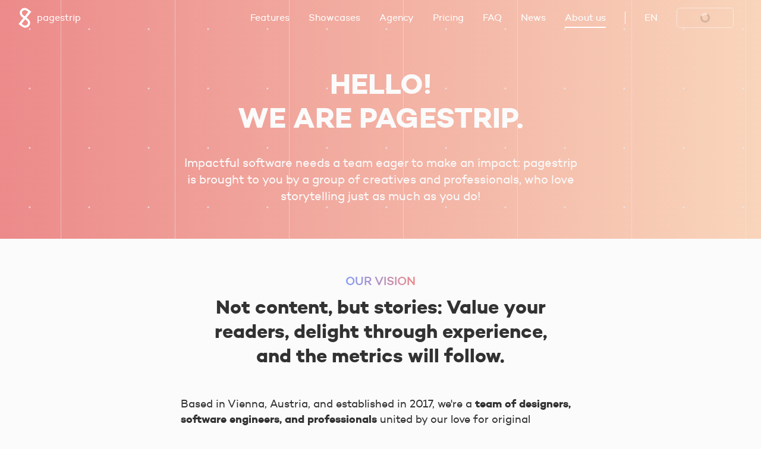

--- FILE ---
content_type: text/html; charset=utf-8
request_url: https://www.pagestrip.com/about-us/
body_size: 12852
content:
<!DOCTYPE html><html lang="en" class="base-layout_base_layout__html__iHY1N"><head><meta charSet="utf-8"/><meta name="viewport" content="width=device-width, initial-scale=1"/><link rel="preload" href="/_next/static/media/48682c96213dc2ef-s.p.woff2" as="font" crossorigin="" type="font/woff2"/><link rel="preload" href="/_next/static/media/55089d3f79de759d-s.p.woff2" as="font" crossorigin="" type="font/woff2"/><link rel="preload" href="/_next/static/media/8bfdec3f7e0e6608-s.p.woff2" as="font" crossorigin="" type="font/woff2"/><link rel="preload" href="/_next/static/media/eb4da5a560e681c7-s.p.woff2" as="font" crossorigin="" type="font/woff2"/><link rel="preload" as="image" imageSrcSet="/assets/images/about-us/nextImageExportOptimizer/office-opt-150.WEBP 150w, /assets/images/about-us/nextImageExportOptimizer/office-opt-256.WEBP 256w, /assets/images/about-us/nextImageExportOptimizer/office-opt-384.WEBP 384w, /assets/images/about-us/nextImageExportOptimizer/office-opt-480.WEBP 480w, /assets/images/about-us/nextImageExportOptimizer/office-opt-640.WEBP 640w, /assets/images/about-us/nextImageExportOptimizer/office-opt-750.WEBP 750w, /assets/images/about-us/nextImageExportOptimizer/office-opt-828.WEBP 828w, /assets/images/about-us/nextImageExportOptimizer/office-opt-1080.WEBP 1080w, /assets/images/about-us/nextImageExportOptimizer/office-opt-1400.WEBP 1400w, /assets/images/about-us/nextImageExportOptimizer/office-opt-1600.WEBP 1600w, /assets/images/about-us/nextImageExportOptimizer/office-opt-2048.WEBP 2048w, /assets/images/about-us/nextImageExportOptimizer/office-opt-3096.WEBP 3096w" imageSizes="(min-width: 900px) 900px, 100vw" fetchPriority="high"/><link rel="stylesheet" href="/_next/static/css/139cb1b631fba024.css" data-precedence="next"/><link rel="stylesheet" href="/_next/static/css/ef46db3751d8e999.css" data-precedence="next"/><link rel="stylesheet" href="/_next/static/css/f311c3a545b2d320.css" data-precedence="next"/><link rel="stylesheet" href="/_next/static/css/7ab90302f0373f57.css" data-precedence="next"/><link rel="stylesheet" href="/_next/static/css/bf80622df8dce72e.css" data-precedence="next"/><link rel="stylesheet" href="/_next/static/css/f682dda9a4aeb61c.css" data-precedence="next"/><link rel="preload" as="script" fetchPriority="low" href="/_next/static/chunks/webpack-13bfb6eca39cc9ab.js"/><script src="/_next/static/chunks/fd9d1056-61ec3de94f64efc3.js" async=""></script><script src="/_next/static/chunks/7023-c0c40fcae7b9fe46.js" async=""></script><script src="/_next/static/chunks/main-app-8915d21e6f5011a1.js" async=""></script><script src="/_next/static/chunks/511-ce91e8b428af3335.js" async=""></script><script src="/_next/static/chunks/8906-5f9682df87ccfbdb.js" async=""></script><script src="/_next/static/chunks/app/layout-9fee29123a025590.js" async=""></script><script src="/_next/static/chunks/234-dc9e8a83cff10d23.js" async=""></script><script src="/_next/static/chunks/4021-35cd81687533f5c2.js" async=""></script><script src="/_next/static/chunks/3798-23f984b9e8ca607e.js" async=""></script><script src="/_next/static/chunks/app/not-found-b10b0a6e6adb5a3f.js" async=""></script><script src="/_next/static/chunks/212-45713afe40edddc8.js" async=""></script><script src="/_next/static/chunks/6204-ed3006aa2830c2db.js" async=""></script><script src="/_next/static/chunks/app/(en)/page-c9531e284d61d8e8.js" async=""></script><script src="/_next/static/chunks/app/(en)/about-us/page-ddf5764a082bb9fb.js" async=""></script><script src="/_next/static/chunks/app/(en)/layout-4218201fd903a4c4.js" async=""></script><link rel="preload" href="https://j2.pagestrip.com/public/dist/player/loader.min.js" as="script" fetchPriority="low"/><title>About us: The team behind the visual website builder – pagestrip</title><meta name="description" content="Driven by love for fidelity and emotion in storytelling, pagestrip is a collective of software engineers and web designers, offering products and services."/><meta name="application-name" content="pagestrip"/><meta name="creator" content="pagestrip"/><meta name="publisher" content="pagestrip"/><meta name="robots" content="index, follow, nocache"/><meta name="googlebot" content="index, follow, max-video-preview:-1, max-image-preview:large, max-snippet:-1"/><link rel="canonical" href="https://www.pagestrip.com/about-us/"/><link rel="alternate" hrefLang="en" href="https://www.pagestrip.com/about-us/"/><link rel="alternate" hrefLang="de" href="https://www.pagestrip.com/de/ueber-uns/"/><link rel="alternate" hrefLang="x-default" href="https://www.pagestrip.com/about-us/"/><meta name="format-detection" content="telephone=no, address=no, email=no"/><meta name="google-site-verification" content="BNnO-gpbcW19ATk8y7UC1skn4zvitGJsDnlQ52UU5M0"/><meta property="og:title" content="About us: The team behind the visual website builder"/><meta property="og:description" content="Driven by love for fidelity and emotion in storytelling, pagestrip is a collective of software engineers and web designers, offering products and services."/><meta property="og:url" content="https://www.pagestrip.com/about-us/"/><meta property="og:site_name" content="pagestrip"/><meta property="og:locale" content="en"/><meta property="og:image" content="https://www.pagestrip.com/assets/images/_meta/og-general-20241008.jpg"/><meta property="og:image:width" content="1200"/><meta property="og:image:height" content="630"/><meta property="og:image" content="https://www.pagestrip.com/assets/images/_meta/og-2_1-20241008.jpg"/><meta property="og:image:width" content="1200"/><meta property="og:image:height" content="600"/><meta property="og:image" content="https://www.pagestrip.com/assets/images/_meta/og-1_1-20241008.jpg"/><meta property="og:image:width" content="1400"/><meta property="og:image:height" content="1400"/><meta property="og:type" content="website"/><meta name="twitter:card" content="summary_large_image"/><meta name="twitter:title" content="About us: The team behind the visual website builder"/><meta name="twitter:description" content="Driven by love for fidelity and emotion in storytelling, pagestrip is a collective of software engineers and web designers, offering products and services."/><meta name="twitter:image" content="https://www.pagestrip.com/assets/images/_meta/og-general-20241008.jpg"/><meta name="twitter:image:width" content="1200"/><meta name="twitter:image:height" content="630"/><meta name="twitter:image" content="https://www.pagestrip.com/assets/images/_meta/og-2_1-20241008.jpg"/><meta name="twitter:image:width" content="1200"/><meta name="twitter:image:height" content="600"/><meta name="twitter:image" content="https://www.pagestrip.com/assets/images/_meta/og-1_1-20241008.jpg"/><meta name="twitter:image:width" content="1400"/><meta name="twitter:image:height" content="1400"/><link rel="shortcut icon" href="https://www.pagestrip.com/assets/images/_meta/favicon-20240918.png"/><link rel="icon" href="https://www.pagestrip.com/assets/images/_meta/touch-icon-20240918.png"/><link rel="apple-touch-icon" href="https://www.pagestrip.com/assets/images/_meta/touch-icon-20240918.png"/><meta name="next-size-adjust"/><script src="/_next/static/chunks/polyfills-78c92fac7aa8fdd8.js" noModule=""></script></head><body class="base-layout_base_layout__body__4AB43 __className_494f64"><script>
  if (!Array.prototype.findLast) {
    Array.prototype.findLast = function (callback, thisArg) {
      for (let i = this.length - 1; i >= 0; i--) {
        if (callback.call(thisArg, this[i], i, this)) return this[i];
      }
      return null;
    };
  }</script><nav class="navigation_navigation__AAJkX"><a class="navigation_navigation__logo_link__5M1BB" href="/"><svg preserveAspectRatio="xMidYMid meet" viewBox="0 0 655 1009" xmlns="http://www.w3.org/2000/svg"><path fill="currentColor" d="m2837 9680c-538-73-922-274-1280-668-488-537-714-1115-669-1714 36-482 210-917 535-1338 45-58 176-200 292-315 206-206 264-256 632-544l183-143-60-77c-33-42-79-101-102-131-24-30-133-170-243-310-109-140-215-276-235-301-19-25-105-136-190-245-86-109-286-365-445-569-335-429-557-713-630-805-199-251-235-306-235-365 0-76-48-33 725-636 506-394 692-532 936-687 347-222 599-342 838-402 166-41 248-50 460-50 533 0 945 126 1316 404 106 79 341 315 445 446 360 454 530 905 530 1404 0 254-29 437-106 677-133 416-344 747-709 1115-156 157-273 258-559 481-138 108-255 200-260 204-10 9-6 15 204 284 86 110 246 315 355 455s222 284 250 320 108 138 178 228c70 89 182 233 250 320 711 908 853 1091 868 1117 9 17 20 48 23 70 11 76-6 95-289 316-143 111-352 275-465 363-918 720-1383 995-1836 1087-157 31-511 36-707 9zm534-1000c349-71 666-242 1164-630 121-94 228-177 238-185 17-12 12-21-63-116-45-57-139-178-210-269-150-193-651-834-831-1065-489-626-521-665-532-657-45 33-414 323-507 398-426 341-673 696-741 1064-17 95-15 280 5 380 57 281 219 560 456 783 190 179 402 283 642 317 87 12 265 3 379-20zm286-4566c295-230 382-304 502-424 577-582 647-1189 205-1787-196-265-458-445-739-509-108-25-326-25-450-1-269 54-563 187-848 384-71 49-476 356-562 426l-29 25 54 70c30 39 147 188 260 332s239 305 280 359c41 53 180 232 309 397 424 540 485 618 611 782 69 88 126 161 127 161 1 1 127-96 280-215z" transform="matrix(.1 0 0 -.1 0 1009)"></path></svg>pagestrip</a><div class="navigation_navigation__navlist_wrap__P_pdz"><div tabindex="0" title="Language Selection" data-selection="en" class="language-switch_language-switch__W0pzF navigation_navigation__mobile_lang_switch__vlZf7"><div class="language-switch_language-switch__current__wspGa">en</div><ul aria-hidden="false" class="language-switch_language-switch__list__THaXl"><li data-language="en" class="language-switch_language-switch__list__item__Tta5_ language-switch_language-switch__list__item--current__Uw_TN">en</li><li data-language="de" class="language-switch_language-switch__list__item__Tta5_"><a title="Deutsch" href="/de/ueber-uns/">de</a></li></ul></div><div class="navigation_navigation__burger__0x9Qi"><span></span><span></span><span></span></div><div class="navigation_navigation__navlist_outer__SFI5v"><ul class="navigation_navigation__navlist__mS8er"><li class="navigation_navigation__list_item__9MaRx"><a href="/features/">Features</a></li><li class="navigation_navigation__list_item__9MaRx"><a href="/showcases/">Showcases</a></li><li class="navigation_navigation__list_item__9MaRx"><a href="/agency/">Agency</a></li><li class="navigation_navigation__list_item__9MaRx"><a href="/pricing/">Pricing</a></li><li class="navigation_navigation__list_item__9MaRx"><a href="/faq/">FAQ</a></li><li class="navigation_navigation__list_item__9MaRx"><a href="/news/">News</a></li><li class="navigation_navigation__list_item__9MaRx"><a aria-current="page" href="/about-us/">About us</a></li><li class="navigation_navigation__list_item__9MaRx navigation_navigation__list_item--line-before__zPRW4"><div tabindex="0" title="Language Selection" data-selection="en" class="language-switch_language-switch__W0pzF" data-special="language"><div class="language-switch_language-switch__current__wspGa">en</div><ul aria-hidden="false" class="language-switch_language-switch__list__THaXl"><li data-language="en" data-special="language" class="language-switch_language-switch__list__item__Tta5_ language-switch_language-switch__list__item--current__Uw_TN">en</li><li data-language="de" data-special="language" class="language-switch_language-switch__list__item__Tta5_"><a title="Deutsch" href="/de/ueber-uns/">de</a></li></ul></div></li><li class="navigation_navigation__list_item__9MaRx"><div class="login-or-cockpit-link_login_or_cockpit__Uvir8" data-special="login-button"><a disabled="" class="button_button__GGtY1 button_button__outline__vqCdf login-or-cockpit-link_login_or_cockpit__button__QXcde button_button--stretched__FXROP button_button--disabled__Uw2cQ button_button--small__cHJmA" href="/login/"><div class="login-or-cockpit-link_login_or_cockpit__label_wrap__DBSnI login-or-cockpit-link_login_or_cockpit__label_wrap--loading__PXTqA"><span aria-hidden="true" class="login-or-cockpit-link_login_or_cockpit__label_wrap--hidden__XU9BP">Cockpit</span><span>Login</span></div><div class="button_button__hovereffect__C0ovL"></div></a><div class="loading-spinner_loading_spinner__A27gB loading-spinner_loading_spinner--transparent__YIGh_"><div class="loading-spinner_loading_spinner__inner__vdRAb"><div class="loading-spinner_loading_spinner__spinner__9kHz4 loading-spinner_loading_spinner__spinner--small__0Xy5B"></div></div></div></div></li><li aria-hidden="true" class="navigation_navigation__sliding_line__nJpEW" style="width:0px;transform:translateX(0px)"></li></ul></div></div></nav><main class="base-layout_base_layout__main__tSRwF"><section class="gradient-section_gradient_section___CiMK"><div aria-hidden="true" class="background-gradient_background_gradient__rlbu7 background-gradient_background_gradient--no-angle__07gPL background-gradient_background_gradient--regular_angle__A4ifK"><div class="background-gradient_background_gradient__gradient__T6PBJ background-gradient_background_gradient__gradient--tertiary__FbM0z"></div><div class="background-gradient_background_gradient__dots__N7jcp"></div></div><div class="heading_heading__yebkp"><div>Hello!</div><h1>We are pagestrip.</h1></div><div class="sub-heading_subheading__sdaJL">Impactful software needs a team eager to make an impact: pagestrip is brought to you by a group of creatives and professionals, who love storytelling just as much as you do!</div></section><div class="vision-text_vision_text__3_7QV"><div class="vision-text_vision_text__amble__tfrSJ">Our vision</div><div class="vision-text_vision_text__text__Jnwau">Not content, but stories: Value your readers, delight through experience, and the metrics will follow.</div></div><section class="text-section_text_section__HHAT5 text-section_text_section--wider__9awGh"><div class="text_text__XCDHr text_text--medium__7VjU6">
    <p>Based in Vienna, Austria, and established in 2017, we're a <strong>team of designers, software engineers, and professionals</strong> united by our love for original storytelling experiences. We believe in the intangible, yet undeniable qualities of highly polished narrative formats, as pioneered by high-gloss magazines, the captivating textbooks of our youths, and the arts.</p>

    <p>We are adament that when riveting stories meet <strong>outstanding presentation,</strong> when crafted layouts meet engaging interactivity, something more is created than just content: <span style="font-weight:700;" class="gradient-text-secondary">An experience.</span></p>

    <p>We also believe that our <strong>tools shape our creations</strong> by imbueing them with the spirit of all the thoughts, the work hours, and the dedication that went into building them. That's why we strive to empower you with pagestrip to give voice to your story – <span style="font-weight:700;" class="gradient-text-secondary">Who are you going to inspire today?</span></p>
  </div></section><div class="image-block_image_block__99a01"><div class="image-block_image_block__image__fJEYE" style="aspect-ratio:1.5;--aspect:0.6666666666666666"><img alt="A still image of the pagestrip office, showing a MacBook Pro running the pagestrip app and various everyday items scattered on a red table." fetchPriority="high" decoding="async" data-nimg="fill" style="position:absolute;height:100%;width:100%;left:0;top:0;right:0;bottom:0;color:transparent;background-size:cover;background-position:50% 50%;background-repeat:no-repeat;background-image:url(&quot;/assets/images/about-us/nextImageExportOptimizer/office-opt-10.WEBP&quot;)" sizes="(min-width: 900px) 900px, 100vw" srcSet="/assets/images/about-us/nextImageExportOptimizer/office-opt-150.WEBP 150w, /assets/images/about-us/nextImageExportOptimizer/office-opt-256.WEBP 256w, /assets/images/about-us/nextImageExportOptimizer/office-opt-384.WEBP 384w, /assets/images/about-us/nextImageExportOptimizer/office-opt-480.WEBP 480w, /assets/images/about-us/nextImageExportOptimizer/office-opt-640.WEBP 640w, /assets/images/about-us/nextImageExportOptimizer/office-opt-750.WEBP 750w, /assets/images/about-us/nextImageExportOptimizer/office-opt-828.WEBP 828w, /assets/images/about-us/nextImageExportOptimizer/office-opt-1080.WEBP 1080w, /assets/images/about-us/nextImageExportOptimizer/office-opt-1400.WEBP 1400w, /assets/images/about-us/nextImageExportOptimizer/office-opt-1600.WEBP 1600w, /assets/images/about-us/nextImageExportOptimizer/office-opt-2048.WEBP 2048w, /assets/images/about-us/nextImageExportOptimizer/office-opt-3096.WEBP 3096w" src="/assets/images/about-us/nextImageExportOptimizer/office-opt-3096.WEBP"/></div></div><div aria-hidden="true" style="--height:3em;--height-mobile:3em" class="spacer_spacer__Dkais"></div><section class="text-section_text_section__HHAT5 text-section_text_section--wider__9awGh text-section_text_section--margin-none__hICUn"><div class="text_text__XCDHr text_text--medium__7VjU6">
    <p>Through the combination of building original software from the ground up and providing design, concept, and creation services on top of our own tools, we are in a unique position to <strong>shape our tools in a tight feedback loop</strong> between creation and use, working with both in-house users and product customers – Both professionals just like you.<p>
    
    <p>Our townhouse office at the heart of Vienna is usually bustling with activity: With customers ranging from small businesses to global enterprises, design studios to publishing giants, and non-profits to government agencies, we offer to deploy <strong>our comprehensive experience to benefit your projects</strong>, be it as a user of our products or as a client of our agency services.</p>

    <p>The best part? We're a thoughtful, grounded team that you can talk to openly and at eye level – We do not even know what an ivory tower might look like.</p>

    <p style="margin-bottom:-2em;">Why not get in touch with us to explore whether pagestrip might be a boon to your storytelling goals and dreams? <span style="font-weight:700;" class="gradient-text-secondary">We're here for you.</span></p>
  </div></section><div aria-hidden="true" style="--height:1em;--height-mobile:1em" class="spacer_spacer__Dkais"></div><div class="row-of-three_row_of_three__IaLva row-of-three_row_of_three--spaced__hphj0"><div class="counter_counter__XcNAk counter_counter--unspaced__Q0UJJ counter_counter--primary__JnXr9"><div class="counter_counter__value__GMsTu">0</div><div class="counter_counter__label__otuoZ">Team Members</div></div><div class="counter_counter__XcNAk counter_counter--unspaced__Q0UJJ counter_counter--secondary__dOcbI"><div class="counter_counter__value__GMsTu">0</div><div class="counter_counter__label__otuoZ">Stories told</div></div><div class="counter_counter__XcNAk counter_counter--unspaced__Q0UJJ counter_counter--tertiary__xvnSs"><div class="counter_counter__value__GMsTu">0</div><div class="counter_counter__label__otuoZ">Lines of code</div></div></div><div class="recessed-section_recessed_section__SjeCz recessed-section_recessed_section--color-secondary__nhh9m recessed-section_recessed_section--fullwidth__c1GHJ"><div class="recessed-section_recessed_section__content__EJSLa"><div aria-hidden="true" style="--height-mobile:2.5em" class="spacer_spacer__Dkais"></div><section class="text-section_text_section__HHAT5 text-section_text_section--wider__9awGh text-section_text_section--margin-none__hICUn"><div class="text_text__XCDHr text_text--medium__7VjU6">
    <h2 style="margin-top:0;margin-bottom:1em;" class="centered gradient-text-primary extralarge-headline">Meet the team</h2>
    
    <p><strong>We are pagestrip.</strong> From the first line of code up until an international user base, we've combined our strengths helped each other to overcome our weaknesses to build the tools we're proud to present to you, and to bring numerous lighthouse projects online for our customers and partners. We've been a team for years, and we are looking forward to working with you for years, too.</p></div></section><div aria-hidden="true" style="--height:min(6vw, 2.5em);--height-mobile:min(6vw, 2.5em)" class="spacer_spacer__Dkais"></div><div class="team-member_member-list__Spo5d"><div class="team-member_member__KrFdC team-member_member--hidden__ZRS9_"><div class="team-member_member__image-wrap__1rvC5"><div class="team-member_member__image-wrap__aspect__g11cc"><img alt="Immanuel Bauer" loading="lazy" decoding="async" data-nimg="fill" style="position:absolute;height:100%;width:100%;left:0;top:0;right:0;bottom:0;color:transparent;background-size:cover;background-position:50% 50%;background-repeat:no-repeat;background-image:url(&quot;/assets/images/about-us/team/nextImageExportOptimizer/ib-opt-10.WEBP&quot;)" sizes="(max-width: 480px) 80vw, (max-width: 767px) 50vw, (max-width: 1080px) 33vw, 300px" srcSet="/assets/images/about-us/team/nextImageExportOptimizer/ib-opt-64.WEBP 64w, /assets/images/about-us/team/nextImageExportOptimizer/ib-opt-128.WEBP 128w, /assets/images/about-us/team/nextImageExportOptimizer/ib-opt-150.WEBP 150w, /assets/images/about-us/team/nextImageExportOptimizer/ib-opt-256.WEBP 256w, /assets/images/about-us/team/nextImageExportOptimizer/ib-opt-384.WEBP 384w, /assets/images/about-us/team/nextImageExportOptimizer/ib-opt-480.WEBP 480w, /assets/images/about-us/team/nextImageExportOptimizer/ib-opt-640.WEBP 640w, /assets/images/about-us/team/nextImageExportOptimizer/ib-opt-750.WEBP 750w, /assets/images/about-us/team/nextImageExportOptimizer/ib-opt-828.WEBP 828w, /assets/images/about-us/team/nextImageExportOptimizer/ib-opt-1080.WEBP 1080w, /assets/images/about-us/team/nextImageExportOptimizer/ib-opt-1400.WEBP 1400w, /assets/images/about-us/team/nextImageExportOptimizer/ib-opt-1600.WEBP 1600w, /assets/images/about-us/team/nextImageExportOptimizer/ib-opt-2048.WEBP 2048w, /assets/images/about-us/team/nextImageExportOptimizer/ib-opt-3096.WEBP 3096w" src="/assets/images/about-us/team/nextImageExportOptimizer/ib-opt-3096.WEBP"/></div></div><h3 class="team-member_member__name__FY8xj">Immanuel Bauer</h3><div class="team-member_member__position__0i7FD">Engineering</div></div><div class="team-member_member__KrFdC team-member_member--hidden__ZRS9_"><div class="team-member_member__image-wrap__1rvC5"><div class="team-member_member__image-wrap__aspect__g11cc"><img alt="Viviana Cici" loading="lazy" decoding="async" data-nimg="fill" style="position:absolute;height:100%;width:100%;left:0;top:0;right:0;bottom:0;color:transparent;background-size:cover;background-position:50% 50%;background-repeat:no-repeat;background-image:url(&quot;/assets/images/about-us/team/nextImageExportOptimizer/vc-20250502-opt-10.WEBP&quot;)" sizes="(max-width: 480px) 80vw, (max-width: 767px) 50vw, (max-width: 1080px) 33vw, 300px" srcSet="/assets/images/about-us/team/nextImageExportOptimizer/vc-20250502-opt-64.WEBP 64w, /assets/images/about-us/team/nextImageExportOptimizer/vc-20250502-opt-128.WEBP 128w, /assets/images/about-us/team/nextImageExportOptimizer/vc-20250502-opt-150.WEBP 150w, /assets/images/about-us/team/nextImageExportOptimizer/vc-20250502-opt-256.WEBP 256w, /assets/images/about-us/team/nextImageExportOptimizer/vc-20250502-opt-384.WEBP 384w, /assets/images/about-us/team/nextImageExportOptimizer/vc-20250502-opt-480.WEBP 480w, /assets/images/about-us/team/nextImageExportOptimizer/vc-20250502-opt-640.WEBP 640w, /assets/images/about-us/team/nextImageExportOptimizer/vc-20250502-opt-750.WEBP 750w, /assets/images/about-us/team/nextImageExportOptimizer/vc-20250502-opt-828.WEBP 828w, /assets/images/about-us/team/nextImageExportOptimizer/vc-20250502-opt-1080.WEBP 1080w, /assets/images/about-us/team/nextImageExportOptimizer/vc-20250502-opt-1400.WEBP 1400w, /assets/images/about-us/team/nextImageExportOptimizer/vc-20250502-opt-1600.WEBP 1600w, /assets/images/about-us/team/nextImageExportOptimizer/vc-20250502-opt-2048.WEBP 2048w, /assets/images/about-us/team/nextImageExportOptimizer/vc-20250502-opt-3096.WEBP 3096w" src="/assets/images/about-us/team/nextImageExportOptimizer/vc-20250502-opt-3096.WEBP"/></div></div><h3 class="team-member_member__name__FY8xj">Viviana Cici</h3><div class="team-member_member__position__0i7FD">Accounts</div></div><div class="team-member_member__KrFdC team-member_member--hidden__ZRS9_"><div class="team-member_member__image-wrap__1rvC5"><div class="team-member_member__image-wrap__aspect__g11cc"><img alt="Marie-Thérèse Czapka" loading="lazy" decoding="async" data-nimg="fill" style="position:absolute;height:100%;width:100%;left:0;top:0;right:0;bottom:0;color:transparent;background-size:cover;background-position:50% 50%;background-repeat:no-repeat;background-image:url(&quot;/assets/images/about-us/team/nextImageExportOptimizer/mtc-opt-10.WEBP&quot;)" sizes="(max-width: 480px) 80vw, (max-width: 767px) 50vw, (max-width: 1080px) 33vw, 300px" srcSet="/assets/images/about-us/team/nextImageExportOptimizer/mtc-opt-64.WEBP 64w, /assets/images/about-us/team/nextImageExportOptimizer/mtc-opt-128.WEBP 128w, /assets/images/about-us/team/nextImageExportOptimizer/mtc-opt-150.WEBP 150w, /assets/images/about-us/team/nextImageExportOptimizer/mtc-opt-256.WEBP 256w, /assets/images/about-us/team/nextImageExportOptimizer/mtc-opt-384.WEBP 384w, /assets/images/about-us/team/nextImageExportOptimizer/mtc-opt-480.WEBP 480w, /assets/images/about-us/team/nextImageExportOptimizer/mtc-opt-640.WEBP 640w, /assets/images/about-us/team/nextImageExportOptimizer/mtc-opt-750.WEBP 750w, /assets/images/about-us/team/nextImageExportOptimizer/mtc-opt-828.WEBP 828w, /assets/images/about-us/team/nextImageExportOptimizer/mtc-opt-1080.WEBP 1080w, /assets/images/about-us/team/nextImageExportOptimizer/mtc-opt-1400.WEBP 1400w, /assets/images/about-us/team/nextImageExportOptimizer/mtc-opt-1600.WEBP 1600w, /assets/images/about-us/team/nextImageExportOptimizer/mtc-opt-2048.WEBP 2048w, /assets/images/about-us/team/nextImageExportOptimizer/mtc-opt-3096.WEBP 3096w" src="/assets/images/about-us/team/nextImageExportOptimizer/mtc-opt-3096.WEBP"/></div></div><h3 class="team-member_member__name__FY8xj">Marie-Thérèse Czapka</h3><div class="team-member_member__position__0i7FD">Design</div></div><div class="team-member_member__KrFdC team-member_member--hidden__ZRS9_"><div class="team-member_member__image-wrap__1rvC5"><div class="team-member_member__image-wrap__aspect__g11cc"><img alt="Georg Kaindl" loading="lazy" decoding="async" data-nimg="fill" style="position:absolute;height:100%;width:100%;left:0;top:0;right:0;bottom:0;color:transparent;background-size:cover;background-position:50% 50%;background-repeat:no-repeat;background-image:url(&quot;/assets/images/about-us/team/nextImageExportOptimizer/gk-opt-10.WEBP&quot;)" sizes="(max-width: 480px) 80vw, (max-width: 767px) 50vw, (max-width: 1080px) 33vw, 300px" srcSet="/assets/images/about-us/team/nextImageExportOptimizer/gk-opt-64.WEBP 64w, /assets/images/about-us/team/nextImageExportOptimizer/gk-opt-128.WEBP 128w, /assets/images/about-us/team/nextImageExportOptimizer/gk-opt-150.WEBP 150w, /assets/images/about-us/team/nextImageExportOptimizer/gk-opt-256.WEBP 256w, /assets/images/about-us/team/nextImageExportOptimizer/gk-opt-384.WEBP 384w, /assets/images/about-us/team/nextImageExportOptimizer/gk-opt-480.WEBP 480w, /assets/images/about-us/team/nextImageExportOptimizer/gk-opt-640.WEBP 640w, /assets/images/about-us/team/nextImageExportOptimizer/gk-opt-750.WEBP 750w, /assets/images/about-us/team/nextImageExportOptimizer/gk-opt-828.WEBP 828w, /assets/images/about-us/team/nextImageExportOptimizer/gk-opt-1080.WEBP 1080w, /assets/images/about-us/team/nextImageExportOptimizer/gk-opt-1400.WEBP 1400w, /assets/images/about-us/team/nextImageExportOptimizer/gk-opt-1600.WEBP 1600w, /assets/images/about-us/team/nextImageExportOptimizer/gk-opt-2048.WEBP 2048w, /assets/images/about-us/team/nextImageExportOptimizer/gk-opt-3096.WEBP 3096w" src="/assets/images/about-us/team/nextImageExportOptimizer/gk-opt-3096.WEBP"/></div></div><h3 class="team-member_member__name__FY8xj">Georg Kaindl</h3><div class="team-member_member__position__0i7FD">Engineering / co-founder</div></div><div class="team-member_member__KrFdC team-member_member--hidden__ZRS9_"><div class="team-member_member__image-wrap__1rvC5"><div class="team-member_member__image-wrap__aspect__g11cc"><img alt="Bernhard Lehner" loading="lazy" decoding="async" data-nimg="fill" style="position:absolute;height:100%;width:100%;left:0;top:0;right:0;bottom:0;color:transparent;background-size:cover;background-position:50% 50%;background-repeat:no-repeat;background-image:url(&quot;/assets/images/about-us/team/nextImageExportOptimizer/bl-20250502-opt-10.WEBP&quot;)" sizes="(max-width: 480px) 80vw, (max-width: 767px) 50vw, (max-width: 1080px) 33vw, 300px" srcSet="/assets/images/about-us/team/nextImageExportOptimizer/bl-20250502-opt-64.WEBP 64w, /assets/images/about-us/team/nextImageExportOptimizer/bl-20250502-opt-128.WEBP 128w, /assets/images/about-us/team/nextImageExportOptimizer/bl-20250502-opt-150.WEBP 150w, /assets/images/about-us/team/nextImageExportOptimizer/bl-20250502-opt-256.WEBP 256w, /assets/images/about-us/team/nextImageExportOptimizer/bl-20250502-opt-384.WEBP 384w, /assets/images/about-us/team/nextImageExportOptimizer/bl-20250502-opt-480.WEBP 480w, /assets/images/about-us/team/nextImageExportOptimizer/bl-20250502-opt-640.WEBP 640w, /assets/images/about-us/team/nextImageExportOptimizer/bl-20250502-opt-750.WEBP 750w, /assets/images/about-us/team/nextImageExportOptimizer/bl-20250502-opt-828.WEBP 828w, /assets/images/about-us/team/nextImageExportOptimizer/bl-20250502-opt-1080.WEBP 1080w, /assets/images/about-us/team/nextImageExportOptimizer/bl-20250502-opt-1400.WEBP 1400w, /assets/images/about-us/team/nextImageExportOptimizer/bl-20250502-opt-1600.WEBP 1600w, /assets/images/about-us/team/nextImageExportOptimizer/bl-20250502-opt-2048.WEBP 2048w, /assets/images/about-us/team/nextImageExportOptimizer/bl-20250502-opt-3096.WEBP 3096w" src="/assets/images/about-us/team/nextImageExportOptimizer/bl-20250502-opt-3096.WEBP"/></div></div><h3 class="team-member_member__name__FY8xj">Bernhard Lehner</h3><div class="team-member_member__position__0i7FD">Evangelist</div></div><div class="team-member_member__KrFdC team-member_member--hidden__ZRS9_"><div class="team-member_member__image-wrap__1rvC5"><div class="team-member_member__image-wrap__aspect__g11cc"><img alt="Maximilian Ortner" loading="lazy" decoding="async" data-nimg="fill" style="position:absolute;height:100%;width:100%;left:0;top:0;right:0;bottom:0;color:transparent;background-size:cover;background-position:50% 50%;background-repeat:no-repeat;background-image:url(&quot;/assets/images/about-us/team/nextImageExportOptimizer/mo-opt-10.WEBP&quot;)" sizes="(max-width: 480px) 80vw, (max-width: 767px) 50vw, (max-width: 1080px) 33vw, 300px" srcSet="/assets/images/about-us/team/nextImageExportOptimizer/mo-opt-64.WEBP 64w, /assets/images/about-us/team/nextImageExportOptimizer/mo-opt-128.WEBP 128w, /assets/images/about-us/team/nextImageExportOptimizer/mo-opt-150.WEBP 150w, /assets/images/about-us/team/nextImageExportOptimizer/mo-opt-256.WEBP 256w, /assets/images/about-us/team/nextImageExportOptimizer/mo-opt-384.WEBP 384w, /assets/images/about-us/team/nextImageExportOptimizer/mo-opt-480.WEBP 480w, /assets/images/about-us/team/nextImageExportOptimizer/mo-opt-640.WEBP 640w, /assets/images/about-us/team/nextImageExportOptimizer/mo-opt-750.WEBP 750w, /assets/images/about-us/team/nextImageExportOptimizer/mo-opt-828.WEBP 828w, /assets/images/about-us/team/nextImageExportOptimizer/mo-opt-1080.WEBP 1080w, /assets/images/about-us/team/nextImageExportOptimizer/mo-opt-1400.WEBP 1400w, /assets/images/about-us/team/nextImageExportOptimizer/mo-opt-1600.WEBP 1600w, /assets/images/about-us/team/nextImageExportOptimizer/mo-opt-2048.WEBP 2048w, /assets/images/about-us/team/nextImageExportOptimizer/mo-opt-3096.WEBP 3096w" src="/assets/images/about-us/team/nextImageExportOptimizer/mo-opt-3096.WEBP"/></div></div><h3 class="team-member_member__name__FY8xj">Maximilian Ortner</h3><div class="team-member_member__position__0i7FD">Art Direction / Design</div></div><div class="team-member_member__KrFdC team-member_member--hidden__ZRS9_"><div class="team-member_member__image-wrap__1rvC5"><div class="team-member_member__image-wrap__aspect__g11cc"><img alt="Bernhard Vallant" loading="lazy" decoding="async" data-nimg="fill" style="position:absolute;height:100%;width:100%;left:0;top:0;right:0;bottom:0;color:transparent;background-size:cover;background-position:50% 50%;background-repeat:no-repeat;background-image:url(&quot;/assets/images/about-us/team/nextImageExportOptimizer/bv-opt-10.WEBP&quot;)" sizes="(max-width: 480px) 80vw, (max-width: 767px) 50vw, (max-width: 1080px) 33vw, 300px" srcSet="/assets/images/about-us/team/nextImageExportOptimizer/bv-opt-64.WEBP 64w, /assets/images/about-us/team/nextImageExportOptimizer/bv-opt-128.WEBP 128w, /assets/images/about-us/team/nextImageExportOptimizer/bv-opt-150.WEBP 150w, /assets/images/about-us/team/nextImageExportOptimizer/bv-opt-256.WEBP 256w, /assets/images/about-us/team/nextImageExportOptimizer/bv-opt-384.WEBP 384w, /assets/images/about-us/team/nextImageExportOptimizer/bv-opt-480.WEBP 480w, /assets/images/about-us/team/nextImageExportOptimizer/bv-opt-640.WEBP 640w, /assets/images/about-us/team/nextImageExportOptimizer/bv-opt-750.WEBP 750w, /assets/images/about-us/team/nextImageExportOptimizer/bv-opt-828.WEBP 828w, /assets/images/about-us/team/nextImageExportOptimizer/bv-opt-1080.WEBP 1080w, /assets/images/about-us/team/nextImageExportOptimizer/bv-opt-1400.WEBP 1400w, /assets/images/about-us/team/nextImageExportOptimizer/bv-opt-1600.WEBP 1600w, /assets/images/about-us/team/nextImageExportOptimizer/bv-opt-2048.WEBP 2048w, /assets/images/about-us/team/nextImageExportOptimizer/bv-opt-3096.WEBP 3096w" src="/assets/images/about-us/team/nextImageExportOptimizer/bv-opt-3096.WEBP"/></div></div><h3 class="team-member_member__name__FY8xj">Bernhard Vallant</h3><div class="team-member_member__position__0i7FD">Engineering</div></div><div class="team-member_member__KrFdC team-member_member--hidden__ZRS9_"><div class="team-member_member__image-wrap__1rvC5"><div class="team-member_member__image-wrap__aspect__g11cc"><img alt="Johannes Weyringer" loading="lazy" decoding="async" data-nimg="fill" style="position:absolute;height:100%;width:100%;left:0;top:0;right:0;bottom:0;color:transparent;background-size:cover;background-position:50% 50%;background-repeat:no-repeat;background-image:url(&quot;/assets/images/about-us/team/nextImageExportOptimizer/jw-opt-10.WEBP&quot;)" sizes="(max-width: 480px) 80vw, (max-width: 767px) 50vw, (max-width: 1080px) 33vw, 300px" srcSet="/assets/images/about-us/team/nextImageExportOptimizer/jw-opt-64.WEBP 64w, /assets/images/about-us/team/nextImageExportOptimizer/jw-opt-128.WEBP 128w, /assets/images/about-us/team/nextImageExportOptimizer/jw-opt-150.WEBP 150w, /assets/images/about-us/team/nextImageExportOptimizer/jw-opt-256.WEBP 256w, /assets/images/about-us/team/nextImageExportOptimizer/jw-opt-384.WEBP 384w, /assets/images/about-us/team/nextImageExportOptimizer/jw-opt-480.WEBP 480w, /assets/images/about-us/team/nextImageExportOptimizer/jw-opt-640.WEBP 640w, /assets/images/about-us/team/nextImageExportOptimizer/jw-opt-750.WEBP 750w, /assets/images/about-us/team/nextImageExportOptimizer/jw-opt-828.WEBP 828w, /assets/images/about-us/team/nextImageExportOptimizer/jw-opt-1080.WEBP 1080w, /assets/images/about-us/team/nextImageExportOptimizer/jw-opt-1400.WEBP 1400w, /assets/images/about-us/team/nextImageExportOptimizer/jw-opt-1600.WEBP 1600w, /assets/images/about-us/team/nextImageExportOptimizer/jw-opt-2048.WEBP 2048w, /assets/images/about-us/team/nextImageExportOptimizer/jw-opt-3096.WEBP 3096w" src="/assets/images/about-us/team/nextImageExportOptimizer/jw-opt-3096.WEBP"/></div></div><h3 class="team-member_member__name__FY8xj">Johannes Weyringer</h3><div class="team-member_member__position__0i7FD">Financials / co-founder</div></div></div></div></div><section class="gradient-section_gradient_section___CiMK gradient-section_gradient_section--padding-small__NRm3M __has-newsletter"><div aria-hidden="true" class="background-gradient_background_gradient__rlbu7 background-gradient_background_gradient--regular_angle__A4ifK"><div class="background-gradient_background_gradient__gradient__T6PBJ background-gradient_background_gradient__gradient--tertiary__FbM0z"></div><div class="background-gradient_background_gradient__dots__N7jcp"></div></div><div class="heading_heading__yebkp"><h2>The hottest<br><span class="text-dark">and the latest</span></h2></div><div class="sub-heading_subheading__sdaJL sub-heading_subheading--dark__134dC">You want to keep an eye on us? Be sure to subscribe to our newsletter, where we disseminate our latest news, features, testimonials, as well as tips & tricks and peeks behind the scenes of pagestrip.<br><br>No worries, quality over quantity – We won't strain your inbox.</div><button href="" title="Subscribe to the pagestrip newsletter" class="button_button__GGtY1 button_button__secondary__hMshk button_button--shadowed__gyXFQ button_button--cta__nbsur">Subscribe Newsletter<div class="button_button__hovereffect__C0ovL"></div></button><dialog class="newsletter-popup_newsletter-dialog__mzfzQ"><div data-signup-form="true"></div><div class="newsletter-popup_newsletter-dialog__close__x28yE" role="button" title="Close"><svg viewBox="0 0 32 32"><path fill="currentColor" d="M19.587 16.001l6.096 6.096c0.396 0.396 0.396 1.039 0 1.435l-2.151 2.151c-0.396 0.396-1.038 0.396-1.435 0l-6.097-6.096-6.097 6.096c-0.396 0.396-1.038 0.396-1.434 0l-2.152-2.151c-0.396-0.396-0.396-1.038 0-1.435l6.097-6.096-6.097-6.097c-0.396-0.396-0.396-1.039 0-1.435l2.153-2.151c0.396-0.396 1.038-0.396 1.434 0l6.096 6.097 6.097-6.097c0.396-0.396 1.038-0.396 1.435 0l2.151 2.152c0.396 0.396 0.396 1.038 0 1.435l-6.096 6.096z"></path></svg></div></dialog></section><script type="application/ld+json">{"@context":"https://schema.org","@graph":[{"@type":"WebPage","@id":"https://www.pagestrip.com/about-us/","url":"https://www.pagestrip.com/about-us/","name":"About us: The team behind the visual website builder","description":"Driven by love for fidelity and emotion in storytelling, pagestrip is a collective of software engineers and web designers, offering products and services.","inLanguage":"en","isPartOf":{"@id":"https://www.pagestrip.com/#/schema/WebSite/1"},"author":{"@id":"https://www.pagestrip.com/#/schema/Organization/1"},"publisher":{"@id":"https://www.pagestrip.com/#/schema/Organization/1"},"breadcrumb":{"@id":"https://www.pagestrip.com/#/schema/BreadcrumbList/about-us/"}},{"@type":"WebSite","@id":"https://www.pagestrip.com/#/schema/WebSite/1","url":"https://www.pagestrip.com/","name":"pagestrip","description":"pagestrip is the premier visual storytelling and digital publishing tool for brands to boost engagement – Embed on your own website or use standalone!","inLanguage":"en","author":{"@id":"https://www.pagestrip.com/#/schema/Organization/1"},"publisher":{"@id":"https://www.pagestrip.com/#/schema/Organization/1"},"about":[{"@type":"Thing","name":"Website_builder","sameAs":"https://en.wikipedia.org/wiki/Website_builder"},{"@type":"Thing","name":"Visual Storytelling","sameAs":"https://en.wikipedia.org/wiki/Visual_narrative"},{"@type":"Thing","name":"Web_hosting_service","sameAs":"https://en.wikipedia.org/wiki/Web_hosting_service"},{"@type":"Thing","name":"Website","sameAs":"https://en.wikipedia.org/wiki/Website"},{"@type":"Thing","name":"Digital Marketing","sameAs":"https://en.wikipedia.org/wiki/Digital_marketing"},{"@type":"Thing","name":"Marketing","sameAs":"https://en.wikipedia.org/wiki/Marketing"}],"mentions":[{"@type":"Thing","name":"Website_builder","sameAs":"https://en.wikipedia.org/wiki/Website_builder"},{"@type":"Thing","name":"Visual Storytelling","sameAs":"https://en.wikipedia.org/wiki/Visual_narrative"},{"@type":"Thing","name":"Web_hosting_service","sameAs":"https://en.wikipedia.org/wiki/Web_hosting_service"},{"@type":"Thing","name":"Website","sameAs":"https://en.wikipedia.org/wiki/Website"},{"@type":"Thing","name":"Desktop_publishing","sameAs":"https://en.wikipedia.org/wiki/Desktop_publishing"},{"@type":"Thing","name":"Cross_Media_Publishing","sameAs":"https://en.wikipedia.org/wiki/Cross_Media_Publishing"},{"@type":"Thing","name":"Graphic Design","sameAs":"https://en.wikipedia.org/wiki/Graphic_design"},{"@type":"Thing","name":"Digital Marketing","sameAs":"https://en.wikipedia.org/wiki/Digital_marketing"},{"@type":"Thing","name":"Print","sameAs":"https://en.wikipedia.org/wiki/Publishing"},{"@type":"Thing","name":"Marketing","sameAs":"https://en.wikipedia.org/wiki/Marketing"}],"sameAs":["https://www.pagestrip.com/de/"]},{"@type":"Organization","name":"pagestrip","alternateName":"alice interactive","legalName":"alice interactive gmbh","description":"alice interactive creates pagestrip, a design and digital publishing tool that enables you to create, publish, share and update digital content easily, both standalone, or integrated into your existing website.","email":"hello@pagestrip.com","@id":"https://www.pagestrip.com/#/schema/Organization/1","url":"https://www.pagestrip.com/","sameAs":["https://www.pagestrip.com/de/","https://www.linkedin.com/company/10039926/","https://www.youtube.com/@pagestrip-Visual-Storytelling","https://www.instagram.com/pagestrip/","https://www.glassdoor.at/Überblick/Arbeit-bei-pagestrip-EI_IE1486262.11,20.htm?countryRedirect=true"],"address":{"@type":"PostalAddress","streetAddress":"Löwengasse 18/13c","addressLocality":"Vienna","postalCode":"1030","addressCountry":"AT"},"location":[{"@type":["PostalAddress","Place"],"streetAddress":"Löwengasse 18/13c","addressLocality":"Vienna","postalCode":"1030","addressCountry":"AT","hasMap":"https://www.google.com/maps/place/pagestrip/@48.2088895,16.392122,19.53z/data=!4m6!3m5!1s0x476d070d68be556b:0xeab9816ceea4bec6!8m2!3d48.2088541!4d16.3922757!16s%2Fg%2F11c6r8k2gl?entry=tts"}],"logo":{"@type":"ImageObject","url":"https://www.pagestrip.com/assets/images/_meta/ps_profile_pic-20240918.jpg","height":"750","width":"750"},"vatID":"ATU66053959"},{"@type":"BreadcrumbList","@id":"https://www.pagestrip.com/#/schema/BreadcrumbList/about-us/","itemListElement":[{"@type":"ListItem","position":1,"name":"pagestrip","item":"https://www.pagestrip.com/"},{"@type":"ListItem","position":2,"name":"About us"}],"numberOfItems":2,"itemListOrder":"Ascending"}]}</script></main><footer class="footer_footer__Gi5at"><div class="footer_footer__logo__Pg_OO"><svg preserveAspectRatio="xMidYMid meet" viewBox="0 0 655 1009" xmlns="http://www.w3.org/2000/svg"><path fill="currentColor" d="m2837 9680c-538-73-922-274-1280-668-488-537-714-1115-669-1714 36-482 210-917 535-1338 45-58 176-200 292-315 206-206 264-256 632-544l183-143-60-77c-33-42-79-101-102-131-24-30-133-170-243-310-109-140-215-276-235-301-19-25-105-136-190-245-86-109-286-365-445-569-335-429-557-713-630-805-199-251-235-306-235-365 0-76-48-33 725-636 506-394 692-532 936-687 347-222 599-342 838-402 166-41 248-50 460-50 533 0 945 126 1316 404 106 79 341 315 445 446 360 454 530 905 530 1404 0 254-29 437-106 677-133 416-344 747-709 1115-156 157-273 258-559 481-138 108-255 200-260 204-10 9-6 15 204 284 86 110 246 315 355 455s222 284 250 320 108 138 178 228c70 89 182 233 250 320 711 908 853 1091 868 1117 9 17 20 48 23 70 11 76-6 95-289 316-143 111-352 275-465 363-918 720-1383 995-1836 1087-157 31-511 36-707 9zm534-1000c349-71 666-242 1164-630 121-94 228-177 238-185 17-12 12-21-63-116-45-57-139-178-210-269-150-193-651-834-831-1065-489-626-521-665-532-657-45 33-414 323-507 398-426 341-673 696-741 1064-17 95-15 280 5 380 57 281 219 560 456 783 190 179 402 283 642 317 87 12 265 3 379-20zm286-4566c295-230 382-304 502-424 577-582 647-1189 205-1787-196-265-458-445-739-509-108-25-326-25-450-1-269 54-563 187-848 384-71 49-476 356-562 426l-29 25 54 70c30 39 147 188 260 332s239 305 280 359c41 53 180 232 309 397 424 540 485 618 611 782 69 88 126 161 127 161 1 1 127-96 280-215z" transform="matrix(.1 0 0 -.1 0 1009)"></path></svg></div><div class="footer_footer__wrapper__H0S_G"><ul class="footer_footer__top_list__ESoBn"><li><span>Product</span><ul class="footer_footer__inner_list__h1FiH"><li><a href="/">Home</a></li><li><a href="/features/">Features</a></li><li><a href="/showcases/">Showcases</a></li><li><a href="/pricing/">Pricing</a></li></ul></li><li><span>Company</span><ul class="footer_footer__inner_list__h1FiH"><li><a href="/news/">News</a></li><li><a href="/agency/">Agency</a></li><li><a aria-current="page" href="/about-us/">About us</a></li><li><a href="/imprint/">Imprint</a></li></ul></li><li><span>Support</span><ul class="footer_footer__inner_list__h1FiH"><li><a href="/faq/">FAQ</a></li><li><a href="/contact/">Contact</a></li></ul></li><li><span>Legal</span><ul class="footer_footer__inner_list__h1FiH"><li><a href="/terms-of-service/">Terms of service</a></li><li><a href="/data-privacy/">Data Privacy</a></li><li><a href="#cookie-settings" rel="nofollow">Cookies</a></li></ul></li></ul><div class="footer_footer__cta_area__eHSa9"><h3>Got your interest piqued?</h3><div>Let's have a call to explore how pagestrip may benefit your storytelling goals, or stay in touch with our newsletter!</div><div class="footer_footer__cta_area__button_area__lTsw3"><a class="button_button__GGtY1 button_button__secondary__hMshk footer_footer__cta_area__button__Gk6BL" href="/book-a-demo/">Book a demo<div class="button_button__hovereffect__C0ovL"></div></a><button href="" class="button_button__GGtY1 button_button__secondary__hMshk footer_footer__cta_area__button__Gk6BL footer_footer__cta_area__newsletter__UR664">Newsletter<div class="button_button__hovereffect__C0ovL"></div></button><dialog class="newsletter-popup_newsletter-dialog__mzfzQ"><div data-signup-form="true"></div><div class="newsletter-popup_newsletter-dialog__close__x28yE" role="button" title="Close"><svg viewBox="0 0 32 32"><path fill="currentColor" d="M19.587 16.001l6.096 6.096c0.396 0.396 0.396 1.039 0 1.435l-2.151 2.151c-0.396 0.396-1.038 0.396-1.435 0l-6.097-6.096-6.097 6.096c-0.396 0.396-1.038 0.396-1.434 0l-2.152-2.151c-0.396-0.396-0.396-1.038 0-1.435l6.097-6.096-6.097-6.097c-0.396-0.396-0.396-1.039 0-1.435l2.153-2.151c0.396-0.396 1.038-0.396 1.434 0l6.096 6.097 6.097-6.097c0.396-0.396 1.038-0.396 1.435 0l2.151 2.152c0.396 0.396 0.396 1.038 0 1.435l-6.096 6.096z"></path></svg></div></dialog></div></div></div><div class="footer_footer__copyright__4SAZw">© pagestrip - an alice interactive GmbH brand</div></footer><div aria-hidden="true" class="cookie-banner_cookie_banner__MNBml cookie-banner cookie-bandeau"><div class="cookie-banner_cookie_banner__banner__9Oo98"><div class="cookie-banner_cookie_banner__text__gRV1g">
    <h4>Just a moment, please…</h4>

    <p>We'd like to understand how people like you are using our website, so that we can improve the way we present ourselves.</p>

    <p>Don't worry, we wouldn't track you personally or share data with others, but we'd need to set cookies – Only if you allow it!</p>

    <p>If you're interested, you can find all the technical details in our <a target="_blank" href="/data-privacy/#www">privacy policy</a>.</p>
  </div><div class="cookie-banner_cookie_banner__buttons__3P8kG"><button>No</button><button>Yes, I agree</button></div></div></div><script src="/_next/static/chunks/webpack-13bfb6eca39cc9ab.js" async=""></script><script>(self.__next_f=self.__next_f||[]).push([0]);self.__next_f.push([2,null])</script><script>self.__next_f.push([1,"1:HL[\"/_next/static/media/48682c96213dc2ef-s.p.woff2\",\"font\",{\"crossOrigin\":\"\",\"type\":\"font/woff2\"}]\n2:HL[\"/_next/static/media/55089d3f79de759d-s.p.woff2\",\"font\",{\"crossOrigin\":\"\",\"type\":\"font/woff2\"}]\n3:HL[\"/_next/static/media/8bfdec3f7e0e6608-s.p.woff2\",\"font\",{\"crossOrigin\":\"\",\"type\":\"font/woff2\"}]\n4:HL[\"/_next/static/media/eb4da5a560e681c7-s.p.woff2\",\"font\",{\"crossOrigin\":\"\",\"type\":\"font/woff2\"}]\n5:HL[\"/_next/static/css/139cb1b631fba024.css\",\"style\"]\n6:HL[\"/_next/static/css/ef46db3751d8e999.css\",\"style\"]\n7:HL[\"/_next/static/css/f311c3a545b2d320.css\",\"style\"]\n8:HL[\"/_next/static/css/7ab90302f0373f57.css\",\"style\"]\n9:HL[\"/_next/static/css/bf80622df8dce72e.css\",\"style\"]\na:HL[\"/_next/static/css/f682dda9a4aeb61c.css\",\"style\"]\n"])</script><script>self.__next_f.push([1,"b:I[5751,[],\"\"]\ne:I[9275,[],\"\"]\nf:I[1343,[],\"\"]\n11:I[4988,[\"511\",\"static/chunks/511-ce91e8b428af3335.js\",\"8906\",\"static/chunks/8906-5f9682df87ccfbdb.js\",\"3185\",\"static/chunks/app/layout-9fee29123a025590.js\"],\"ConsentProvider\"]\n12:I[4787,[\"511\",\"static/chunks/511-ce91e8b428af3335.js\",\"8906\",\"static/chunks/8906-5f9682df87ccfbdb.js\",\"3185\",\"static/chunks/app/layout-9fee29123a025590.js\"],\"UserProvider\"]\n13:I[3109,[\"234\",\"static/chunks/234-dc9e8a83cff10d23.js\",\"511\",\"static/chunks/511-ce91e8b428af3335.js\",\"8906\",\"static/chunks/8906-5f9682df87ccfbdb.js\",\"4021\",\"static/chunks/4021-35cd81687533f5c2.js\",\"3798\",\"static/chunks/3798-23f984b9e8ca607e.js\",\"9160\",\"static/chunks/app/not-found-b10b0a6e6adb5a3f.js\"],\"default\"]\n14:I[7962,[\"234\",\"static/chunks/234-dc9e8a83cff10d23.js\",\"212\",\"static/chunks/212-45713afe40edddc8.js\",\"511\",\"static/chunks/511-ce91e8b428af3335.js\",\"8906\",\"static/chunks/8906-5f9682df87ccfbdb.js\",\"4021\",\"static/chunks/4021-35cd81687533f5c2.js\",\"6204\",\"static/chunks/6204-ed3006aa2830c2db.js\",\"5200\",\"static/chunks/app/(en)/page-c9531e284d61d8e8.js\"],\"PagestripEmbedPreloader\"]\n16:I[6130,[],\"\"]\n17:[]\n"])</script><script>self.__next_f.push([1,"0:[[[\"$\",\"link\",\"0\",{\"rel\":\"stylesheet\",\"href\":\"/_next/static/css/139cb1b631fba024.css\",\"precedence\":\"next\",\"crossOrigin\":\"$undefined\"}],[\"$\",\"link\",\"1\",{\"rel\":\"stylesheet\",\"href\":\"/_next/static/css/ef46db3751d8e999.css\",\"precedence\":\"next\",\"crossOrigin\":\"$undefined\"}],[\"$\",\"link\",\"2\",{\"rel\":\"stylesheet\",\"href\":\"/_next/static/css/f311c3a545b2d320.css\",\"precedence\":\"next\",\"crossOrigin\":\"$undefined\"}],[\"$\",\"link\",\"3\",{\"rel\":\"stylesheet\",\"href\":\"/_next/static/css/7ab90302f0373f57.css\",\"precedence\":\"next\",\"crossOrigin\":\"$undefined\"}]],[\"$\",\"$Lb\",null,{\"buildId\":\"HTT3jAPm0m8_AV4WGcmPz\",\"assetPrefix\":\"\",\"initialCanonicalUrl\":\"/about-us/\",\"initialTree\":[\"\",{\"children\":[\"(en)\",{\"children\":[\"about-us\",{\"children\":[\"__PAGE__\",{}]}]}]},\"$undefined\",\"$undefined\",true],\"initialSeedData\":[\"\",{\"children\":[\"(en)\",{\"children\":[\"about-us\",{\"children\":[\"__PAGE__\",{},[[\"$Lc\",\"$Ld\"],null],null]},[\"$\",\"$Le\",null,{\"parallelRouterKey\":\"children\",\"segmentPath\":[\"children\",\"(en)\",\"children\",\"about-us\",\"children\"],\"error\":\"$undefined\",\"errorStyles\":\"$undefined\",\"errorScripts\":\"$undefined\",\"template\":[\"$\",\"$Lf\",null,{}],\"templateStyles\":\"$undefined\",\"templateScripts\":\"$undefined\",\"notFound\":\"$undefined\",\"notFoundStyles\":\"$undefined\",\"styles\":[[\"$\",\"link\",\"0\",{\"rel\":\"stylesheet\",\"href\":\"/_next/static/css/f682dda9a4aeb61c.css\",\"precedence\":\"next\",\"crossOrigin\":\"$undefined\"}]]}],null]},[\"$L10\",null],null]},[[\"$\",\"html\",null,{\"lang\":\"en\",\"className\":\"base-layout_base_layout__html__iHY1N\",\"children\":[\"$\",\"body\",null,{\"className\":\"base-layout_base_layout__body__4AB43 __className_494f64\",\"children\":[[\"$\",\"script\",null,{\"dangerouslySetInnerHTML\":{\"__html\":\"\\n  if (!Array.prototype.findLast) {\\n    Array.prototype.findLast = function (callback, thisArg) {\\n      for (let i = this.length - 1; i \u003e= 0; i--) {\\n        if (callback.call(thisArg, this[i], i, this)) return this[i];\\n      }\\n      return null;\\n    };\\n  }\"}}],[\"$\",\"$L11\",null,{\"children\":[\"$\",\"$L12\",null,{\"children\":[\"$\",\"$Le\",null,{\"parallelRouterKey\":\"children\",\"segmentPath\":[\"children\"],\"error\":\"$undefined\",\"errorStyles\":\"$undefined\",\"errorScripts\":\"$undefined\",\"template\":[\"$\",\"$Lf\",null,{}],\"templateStyles\":\"$undefined\",\"templateScripts\":\"$undefined\",\"notFound\":[\"$\",\"$L13\",null,{}],\"notFoundStyles\":[[\"$\",\"link\",\"0\",{\"rel\":\"stylesheet\",\"href\":\"/_next/static/css/bf80622df8dce72e.css\",\"precedence\":\"next\",\"crossOrigin\":\"$undefined\"}],[\"$\",\"link\",\"1\",{\"rel\":\"stylesheet\",\"href\":\"/_next/static/css/f682dda9a4aeb61c.css\",\"precedence\":\"next\",\"crossOrigin\":\"$undefined\"}]],\"styles\":[[\"$\",\"link\",\"0\",{\"rel\":\"stylesheet\",\"href\":\"/_next/static/css/bf80622df8dce72e.css\",\"precedence\":\"next\",\"crossOrigin\":\"$undefined\"}]]}]}]}],[\"$\",\"$L14\",null,{\"priorityPageKeys\":[\"News\"]}]]}]}],null],null],\"couldBeIntercepted\":false,\"initialHead\":[null,\"$L15\"],\"globalErrorComponent\":\"$16\",\"missingSlots\":\"$W17\"}]]\n"])</script><script>self.__next_f.push([1,"19:I[212,[\"234\",\"static/chunks/234-dc9e8a83cff10d23.js\",\"212\",\"static/chunks/212-45713afe40edddc8.js\",\"511\",\"static/chunks/511-ce91e8b428af3335.js\",\"8906\",\"static/chunks/8906-5f9682df87ccfbdb.js\",\"4021\",\"static/chunks/4021-35cd81687533f5c2.js\",\"6475\",\"static/chunks/app/(en)/about-us/page-ddf5764a082bb9fb.js\"],\"default\"]\n1b:I[6600,[\"234\",\"static/chunks/234-dc9e8a83cff10d23.js\",\"212\",\"static/chunks/212-45713afe40edddc8.js\",\"511\",\"static/chunks/511-ce91e8b428af3335.js\",\"8906\",\"static/chunks/8906-5f9682df87ccfbdb.js\",\"4021\",\"static/chunks/4021-35cd81687533f5c2.js\",\"6475\",\"static/chunks/app/(en)/about-us/page-ddf5764a082bb9fb.js\"],\"Counter\"]\n1c:I[1219,[\"234\",\"static/chunks/234-dc9e8a83cff10d23.js\",\"212\",\"static/chunks/212-45713afe40edddc8.js\",\"511\",\"static/chunks/511-ce91e8b428af3335.js\",\"8906\",\"static/chunks/8906-5f9682df87ccfbdb.js\",\"4021\",\"static/chunks/4021-35cd81687533f5c2.js\",\"6475\",\"static/chunks/app/(en)/about-us/page-ddf5764a082bb9fb.js\"],\"TeamMemberList\"]\n1d:I[4021,[\"234\",\"static/chunks/234-dc9e8a83cff10d23.js\",\"212\",\"static/chunks/212-45713afe40edddc8.js\",\"511\",\"static/chunks/511-ce91e8b428af3335.js\",\"8906\",\"static/chunks/8906-5f9682df87ccfbdb.js\",\"4021\",\"static/chunks/4021-35cd81687533f5c2.js\",\"6475\",\"static/chunks/app/(en)/about-us/page-ddf5764a082bb9fb.js\"],\"NewsletterPopupButton\"]\n1f:I[5183,[\"234\",\"static/chunks/234-dc9e8a83cff10d23.js\",\"511\",\"static/chunks/511-ce91e8b428af3335.js\",\"8906\",\"static/chunks/8906-5f9682df87ccfbdb.js\",\"4021\",\"static/chunks/4021-35cd81687533f5c2.js\",\"3798\",\"static/chunks/3798-23f984b9e8ca607e.js\",\"1439\",\"static/chunks/app/(en)/layout-4218201fd903a4c4.js\"],\"Navigation\"]\n21:I[8955,[\"234\",\"static/chunks/234-dc9e8a83cff10d23.js\",\"212\",\"static/chunks/212-45713afe40edddc8.js\",\"511\",\"static/chunks/511-ce91e8b428af3335.js\",\"8906\",\"static/chunks/8906-5f9682df87ccfbdb.js\",\"4021\",\"static/chunks/4021-35cd81687533f5c2.js\",\"6204\",\"static/chunks/6204-ed3006aa2830c2db.js\",\"5200\",\"static/chunks/app/(en)/page-c9531e284d61d8e8.js\"],\"IntLink\"]\n22:I[3914,[\"234\",\"static/chunks/234-dc9e8a83cff10d23."])</script><script>self.__next_f.push([1,"js\",\"212\",\"static/chunks/212-45713afe40edddc8.js\",\"511\",\"static/chunks/511-ce91e8b428af3335.js\",\"8906\",\"static/chunks/8906-5f9682df87ccfbdb.js\",\"4021\",\"static/chunks/4021-35cd81687533f5c2.js\",\"6204\",\"static/chunks/6204-ed3006aa2830c2db.js\",\"5200\",\"static/chunks/app/(en)/page-c9531e284d61d8e8.js\"],\"Button\"]\n23:I[2223,[\"234\",\"static/chunks/234-dc9e8a83cff10d23.js\",\"511\",\"static/chunks/511-ce91e8b428af3335.js\",\"8906\",\"static/chunks/8906-5f9682df87ccfbdb.js\",\"4021\",\"static/chunks/4021-35cd81687533f5c2.js\",\"3798\",\"static/chunks/3798-23f984b9e8ca607e.js\",\"1439\",\"static/chunks/app/(en)/layout-4218201fd903a4c4.js\"],\"LanguageRedirect\"]\n24:I[9080,[\"234\",\"static/chunks/234-dc9e8a83cff10d23.js\",\"511\",\"static/chunks/511-ce91e8b428af3335.js\",\"8906\",\"static/chunks/8906-5f9682df87ccfbdb.js\",\"4021\",\"static/chunks/4021-35cd81687533f5c2.js\",\"3798\",\"static/chunks/3798-23f984b9e8ca607e.js\",\"1439\",\"static/chunks/app/(en)/layout-4218201fd903a4c4.js\"],\"HtmlLangAttributeSynchronizer\"]\n25:I[490,[\"234\",\"static/chunks/234-dc9e8a83cff10d23.js\",\"511\",\"static/chunks/511-ce91e8b428af3335.js\",\"8906\",\"static/chunks/8906-5f9682df87ccfbdb.js\",\"4021\",\"static/chunks/4021-35cd81687533f5c2.js\",\"3798\",\"static/chunks/3798-23f984b9e8ca607e.js\",\"1439\",\"static/chunks/app/(en)/layout-4218201fd903a4c4.js\"],\"AnchorScrollEnforcer\"]\n26:I[9455,[\"234\",\"static/chunks/234-dc9e8a83cff10d23.js\",\"511\",\"static/chunks/511-ce91e8b428af3335.js\",\"8906\",\"static/chunks/8906-5f9682df87ccfbdb.js\",\"4021\",\"static/chunks/4021-35cd81687533f5c2.js\",\"3798\",\"static/chunks/3798-23f984b9e8ca607e.js\",\"1439\",\"static/chunks/app/(en)/layout-4218201fd903a4c4.js\"],\"CookieBanner\"]\n27:I[6405,[\"234\",\"static/chunks/234-dc9e8a83cff10d23.js\",\"511\",\"static/chunks/511-ce91e8b428af3335.js\",\"8906\",\"static/chunks/8906-5f9682df87ccfbdb.js\",\"4021\",\"static/chunks/4021-35cd81687533f5c2.js\",\"3798\",\"static/chunks/3798-23f984b9e8ca607e.js\",\"1439\",\"static/chunks/app/(en)/layout-4218201fd903a4c4.js\"],\"GoogleAnalyticsLoader\"]\n18:T425,\n    \u003cp\u003eBased in Vienna, Austria, and established in 2017, we're a \u003cstrong\u003eteam "])</script><script>self.__next_f.push([1,"of designers, software engineers, and professionals\u003c/strong\u003e united by our love for original storytelling experiences. We believe in the intangible, yet undeniable qualities of highly polished narrative formats, as pioneered by high-gloss magazines, the captivating textbooks of our youths, and the arts.\u003c/p\u003e\n\n    \u003cp\u003eWe are adament that when riveting stories meet \u003cstrong\u003eoutstanding presentation,\u003c/strong\u003e when crafted layouts meet engaging interactivity, something more is created than just content: \u003cspan style=\"font-weight:700;\" class=\"gradient-text-secondary\"\u003eAn experience.\u003c/span\u003e\u003c/p\u003e\n\n    \u003cp\u003eWe also believe that our \u003cstrong\u003etools shape our creations\u003c/strong\u003e by imbueing them with the spirit of all the thoughts, the work hours, and the dedication that went into building them. That's why we strive to empower you with pagestrip to give voice to your story – \u003cspan style=\"font-weight:700;\" class=\"gradient-text-secondary\"\u003eWho are you going to inspire today?\u003c/span\u003e\u003c/p\u003e\n  1a:T4a0,\n    \u003cp\u003eThrough the combination of building original software from the ground up and providing design, concept, and creation services on top of our own tools, we are in a unique position to \u003cstrong\u003eshape our tools in a tight feedback loop\u003c/strong\u003e between creation and use, working with both in-house users and product customers – Both professionals just like you.\u003cp\u003e\n    \n    \u003cp\u003eOur townhouse office at the heart of Vienna is usually bustling with activity: With customers ranging from small businesses to global enterprises, design studios to publishing giants, and non-profits to government agencies, we offer to deploy \u003cstrong\u003eour comprehensive experience to benefit your projects\u003c/strong\u003e, be it as a user of our products or as a client of our agency services.\u003c/p\u003e\n\n    \u003cp\u003eThe best part? We're a thoughtful, grounded team that you can talk to openly and at eye level – We do not even know what an ivory tower might look like.\u003c/p\u003e\n\n    \u003cp style=\"margin-bottom:-2em;\"\u003eWhy not get in touch with us to explore whether pagestrip might be a boon to your st"])</script><script>self.__next_f.push([1,"orytelling goals and dreams? \u003cspan style=\"font-weight:700;\" class=\"gradient-text-secondary\"\u003eWe're here for you.\u003c/span\u003e\u003c/p\u003e\n  1e:T11a0,"])</script><script>self.__next_f.push([1,"{\"@context\":\"https://schema.org\",\"@graph\":[{\"@type\":\"WebPage\",\"@id\":\"https://www.pagestrip.com/about-us/\",\"url\":\"https://www.pagestrip.com/about-us/\",\"name\":\"About us: The team behind the visual website builder\",\"description\":\"Driven by love for fidelity and emotion in storytelling, pagestrip is a collective of software engineers and web designers, offering products and services.\",\"inLanguage\":\"en\",\"isPartOf\":{\"@id\":\"https://www.pagestrip.com/#/schema/WebSite/1\"},\"author\":{\"@id\":\"https://www.pagestrip.com/#/schema/Organization/1\"},\"publisher\":{\"@id\":\"https://www.pagestrip.com/#/schema/Organization/1\"},\"breadcrumb\":{\"@id\":\"https://www.pagestrip.com/#/schema/BreadcrumbList/about-us/\"}},{\"@type\":\"WebSite\",\"@id\":\"https://www.pagestrip.com/#/schema/WebSite/1\",\"url\":\"https://www.pagestrip.com/\",\"name\":\"pagestrip\",\"description\":\"pagestrip is the premier visual storytelling and digital publishing tool for brands to boost engagement – Embed on your own website or use standalone!\",\"inLanguage\":\"en\",\"author\":{\"@id\":\"https://www.pagestrip.com/#/schema/Organization/1\"},\"publisher\":{\"@id\":\"https://www.pagestrip.com/#/schema/Organization/1\"},\"about\":[{\"@type\":\"Thing\",\"name\":\"Website_builder\",\"sameAs\":\"https://en.wikipedia.org/wiki/Website_builder\"},{\"@type\":\"Thing\",\"name\":\"Visual Storytelling\",\"sameAs\":\"https://en.wikipedia.org/wiki/Visual_narrative\"},{\"@type\":\"Thing\",\"name\":\"Web_hosting_service\",\"sameAs\":\"https://en.wikipedia.org/wiki/Web_hosting_service\"},{\"@type\":\"Thing\",\"name\":\"Website\",\"sameAs\":\"https://en.wikipedia.org/wiki/Website\"},{\"@type\":\"Thing\",\"name\":\"Digital Marketing\",\"sameAs\":\"https://en.wikipedia.org/wiki/Digital_marketing\"},{\"@type\":\"Thing\",\"name\":\"Marketing\",\"sameAs\":\"https://en.wikipedia.org/wiki/Marketing\"}],\"mentions\":[{\"@type\":\"Thing\",\"name\":\"Website_builder\",\"sameAs\":\"https://en.wikipedia.org/wiki/Website_builder\"},{\"@type\":\"Thing\",\"name\":\"Visual Storytelling\",\"sameAs\":\"https://en.wikipedia.org/wiki/Visual_narrative\"},{\"@type\":\"Thing\",\"name\":\"Web_hosting_service\",\"sameAs\":\"https://en.wikipedia.org/wiki/Web_hosting_service\"},{\"@type\":\"Thing\",\"name\":\"Website\",\"sameAs\":\"https://en.wikipedia.org/wiki/Website\"},{\"@type\":\"Thing\",\"name\":\"Desktop_publishing\",\"sameAs\":\"https://en.wikipedia.org/wiki/Desktop_publishing\"},{\"@type\":\"Thing\",\"name\":\"Cross_Media_Publishing\",\"sameAs\":\"https://en.wikipedia.org/wiki/Cross_Media_Publishing\"},{\"@type\":\"Thing\",\"name\":\"Graphic Design\",\"sameAs\":\"https://en.wikipedia.org/wiki/Graphic_design\"},{\"@type\":\"Thing\",\"name\":\"Digital Marketing\",\"sameAs\":\"https://en.wikipedia.org/wiki/Digital_marketing\"},{\"@type\":\"Thing\",\"name\":\"Print\",\"sameAs\":\"https://en.wikipedia.org/wiki/Publishing\"},{\"@type\":\"Thing\",\"name\":\"Marketing\",\"sameAs\":\"https://en.wikipedia.org/wiki/Marketing\"}],\"sameAs\":[\"https://www.pagestrip.com/de/\"]},{\"@type\":\"Organization\",\"name\":\"pagestrip\",\"alternateName\":\"alice interactive\",\"legalName\":\"alice interactive gmbh\",\"description\":\"alice interactive creates pagestrip, a design and digital publishing tool that enables you to create, publish, share and update digital content easily, both standalone, or integrated into your existing website.\",\"email\":\"hello@pagestrip.com\",\"@id\":\"https://www.pagestrip.com/#/schema/Organization/1\",\"url\":\"https://www.pagestrip.com/\",\"sameAs\":[\"https://www.pagestrip.com/de/\",\"https://www.linkedin.com/company/10039926/\",\"https://www.youtube.com/@pagestrip-Visual-Storytelling\",\"https://www.instagram.com/pagestrip/\",\"https://www.glassdoor.at/Überblick/Arbeit-bei-pagestrip-EI_IE1486262.11,20.htm?countryRedirect=true\"],\"address\":{\"@type\":\"PostalAddress\",\"streetAddress\":\"Löwengasse 18/13c\",\"addressLocality\":\"Vienna\",\"postalCode\":\"1030\",\"addressCountry\":\"AT\"},\"location\":[{\"@type\":[\"PostalAddress\",\"Place\"],\"streetAddress\":\"Löwengasse 18/13c\",\"addressLocality\":\"Vienna\",\"postalCode\":\"1030\",\"addressCountry\":\"AT\",\"hasMap\":\"https://www.google.com/maps/place/pagestrip/@48.2088895,16.392122,19.53z/data=!4m6!3m5!1s0x476d070d68be556b:0xeab9816ceea4bec6!8m2!3d48.2088541!4d16.3922757!16s%2Fg%2F11c6r8k2gl?entry=tts\"}],\"logo\":{\"@type\":\"ImageObject\",\"url\":\"https://www.pagestrip.com/assets/images/_meta/ps_profile_pic-20240918.jpg\",\"height\":\"750\",\"width\":\"750\"},\"vatID\":\"ATU66053959\"},{\"@type\":\"BreadcrumbList\",\"@id\":\"https://www.pagestrip.com/#/schema/BreadcrumbList/about-us/\",\"itemListElement\":[{\"@type\":\"ListItem\",\"position\":1,\"name\":\"pagestrip\",\"item\":\"https://www.pagestrip.com/\"},{\"@type\":\"ListItem\",\"position\":2,\"name\":\"About us\"}],\"numberOfItems\":2,\"itemListOrder\":\"Ascending\"}]}"])</script><script>self.__next_f.push([1,"d:[[\"$\",\"section\",null,{\"id\":\"$undefined\",\"className\":\"gradient-section_gradient_section___CiMK\",\"children\":[[\"$\",\"div\",null,{\"style\":\"$undefined\",\"aria-hidden\":\"true\",\"data-dark\":\"$undefined\",\"className\":\"background-gradient_background_gradient__rlbu7 background-gradient_background_gradient--no-angle__07gPL background-gradient_background_gradient--regular_angle__A4ifK\",\"children\":[[\"$\",\"div\",null,{\"className\":\"background-gradient_background_gradient__gradient__T6PBJ background-gradient_background_gradient__gradient--tertiary__FbM0z\"}],[\"$\",\"div\",null,{\"className\":\"background-gradient_background_gradient__dots__N7jcp\"}]]}],[[\"$\",\"div\",null,{\"className\":\"heading_heading__yebkp\",\"style\":\"$undefined\",\"children\":[[\"$\",\"div\",\"before\",{\"dangerouslySetInnerHTML\":{\"__html\":\"Hello!\"}}],[\"$\",\"h1\",\"headline\",{\"dangerouslySetInnerHTML\":{\"__html\":\"We are pagestrip.\"}}],null]}],[\"$\",\"div\",null,{\"dangerouslySetInnerHTML\":{\"__html\":\"Impactful software needs a team eager to make an impact: pagestrip is brought to you by a group of creatives and professionals, who love storytelling just as much as you do!\"},\"style\":\"$undefined\",\"className\":\"sub-heading_subheading__sdaJL\"}]]]}],[\"$\",\"div\",null,{\"className\":\"vision-text_vision_text__3_7QV\",\"children\":[[\"$\",\"div\",null,{\"className\":\"vision-text_vision_text__amble__tfrSJ\",\"dangerouslySetInnerHTML\":{\"__html\":\"Our vision\"}}],[\"$\",\"div\",null,{\"className\":\"vision-text_vision_text__text__Jnwau\",\"dangerouslySetInnerHTML\":{\"__html\":\"Not content, but stories: Value your readers, delight through experience, and the metrics will follow.\"}}],null]}],[\"$\",\"section\",null,{\"className\":\"text-section_text_section__HHAT5 text-section_text_section--wider__9awGh\",\"children\":[\"$\",\"div\",null,{\"className\":\"text_text__XCDHr text_text--medium__7VjU6\",\"dangerouslySetInnerHTML\":{\"__html\":\"$18\"}}]}],[\"$\",\"div\",null,{\"className\":\"image-block_image_block__99a01\",\"children\":[\"$\",\"div\",null,{\"className\":\"image-block_image_block__image__fJEYE\",\"style\":{\"aspectRatio\":1.5,\"--aspect\":0.6666666666666666},\"children\":[\"$\",\"$L19\",null,{\"src\":\"/assets/images/about-us/office.jpg\",\"alt\":\"A still image of the pagestrip office, showing a MacBook Pro running the pagestrip app and various everyday items scattered on a red table.\",\"role\":\"$undefined\",\"placeholder\":\"$undefined\",\"fill\":true,\"sizes\":\"(min-width: 900px) 900px, 100vw\",\"priority\":true}]}]}],[\"$\",\"div\",null,{\"aria-hidden\":\"true\",\"style\":{\"--height\":\"3em\",\"--height-mobile\":\"3em\"},\"className\":\"spacer_spacer__Dkais\"}],[\"$\",\"section\",null,{\"className\":\"text-section_text_section__HHAT5 text-section_text_section--wider__9awGh text-section_text_section--margin-none__hICUn\",\"children\":[\"$\",\"div\",null,{\"className\":\"text_text__XCDHr text_text--medium__7VjU6\",\"dangerouslySetInnerHTML\":{\"__html\":\"$1a\"}}]}],[\"$\",\"div\",null,{\"aria-hidden\":\"true\",\"style\":{\"--height\":\"1em\",\"--height-mobile\":\"1em\"},\"className\":\"spacer_spacer__Dkais\"}],[\"$\",\"div\",null,{\"style\":{\"width\":\"$undefined\",\"minWidth\":\"$undefined\",\"maxWidth\":\"$undefined\"},\"className\":\"row-of-three_row_of_three__IaLva row-of-three_row_of_three--spaced__hphj0\",\"children\":[[\"$\",\"$L1b\",null,{\"unspaced\":true,\"color\":\"primary\",\"value\":8,\"label\":\"Team Members\",\"language\":\"en\",\"speed\":9}],[\"$\",\"$L1b\",null,{\"unspaced\":true,\"color\":\"secondary\",\"value\":50376,\"label\":\"Stories told\",\"language\":\"en\",\"speed\":8.5}],[\"$\",\"$L1b\",null,{\"unspaced\":true,\"color\":\"tertiary\",\"value\":1426352,\"label\":\"Lines of code\",\"language\":\"en\",\"speed\":8}]]}],[\"$\",\"div\",null,{\"className\":\"recessed-section_recessed_section__SjeCz recessed-section_recessed_section--color-secondary__nhh9m recessed-section_recessed_section--fullwidth__c1GHJ\",\"children\":[null,[\"$\",\"div\",null,{\"className\":\"recessed-section_recessed_section__content__EJSLa\",\"children\":[[\"$\",\"div\",null,{\"aria-hidden\":\"true\",\"style\":{\"--height\":\"$undefined\",\"--height-mobile\":\"2.5em\"},\"className\":\"spacer_spacer__Dkais\"}],[\"$\",\"section\",null,{\"className\":\"text-section_text_section__HHAT5 text-section_text_section--wider__9awGh text-section_text_section--margin-none__hICUn\",\"children\":[\"$\",\"div\",null,{\"className\":\"text_text__XCDHr text_text--medium__7VjU6\",\"dangerouslySetInnerHTML\":{\"__html\":\"\\n    \u003ch2 style=\\\"margin-top:0;margin-bottom:1em;\\\" class=\\\"centered gradient-text-primary extralarge-headline\\\"\u003eMeet the team\u003c/h2\u003e\\n    \\n    \u003cp\u003e\u003cstrong\u003eWe are pagestrip.\u003c/strong\u003e From the first line of code up until an international user base, we've combined our strengths helped each other to overcome our weaknesses to build the tools we're proud to present to you, and to bring numerous lighthouse projects online for our customers and partners. We've been a team for years, and we are looking forward to working with you for years, too.\u003c/p\u003e\"}}]}],[\"$\",\"div\",null,{\"aria-hidden\":\"true\",\"style\":{\"--height\":\"min(6vw, 2.5em)\",\"--height-mobile\":\"min(6vw, 2.5em)\"},\"className\":\"spacer_spacer__Dkais\"}],[\"$\",\"$L1c\",null,{\"members\":[{\"name\":\"Immanuel Bauer\",\"position\":\"Engineering\",\"image\":\"assets/images/about-us/team/ib.jpg\"},{\"name\":\"Viviana Cici\",\"position\":\"Accounts\",\"image\":\"assets/images/about-us/team/vc-20250502.jpg\"},{\"name\":\"Marie-Thérèse Czapka\",\"position\":\"Design\",\"image\":\"assets/images/about-us/team/mtc.jpg\"},{\"name\":\"Georg Kaindl\",\"position\":\"Engineering / co-founder\",\"image\":\"assets/images/about-us/team/gk.jpg\"},{\"name\":\"Bernhard Lehner\",\"position\":\"Evangelist\",\"image\":\"assets/images/about-us/team/bl-20250502.jpg\"},{\"name\":\"Maximilian Ortner\",\"position\":\"Art Direction / Design\",\"image\":\"assets/images/about-us/team/mo.jpg\"},{\"name\":\"Bernhard Vallant\",\"position\":\"Engineering\",\"image\":\"assets/images/about-us/team/bv.jpg\"},{\"name\":\"Johannes Weyringer\",\"position\":\"Financials / co-founder\",\"image\":\"assets/images/about-us/team/jw.jpg\"}]}]]}]]}],[\"$\",\"section\",null,{\"id\":\"$undefined\",\"className\":\"gradient-section_gradient_section___CiMK gradient-section_gradient_section--padding-small__NRm3M __has-newsletter\",\"children\":[[\"$\",\"div\",null,{\"style\":\"$undefined\",\"aria-hidden\":\"true\",\"data-dark\":\"$undefined\",\"className\":\"background-gradient_background_gradient__rlbu7 background-gradient_background_gradient--regular_angle__A4ifK\",\"children\":[[\"$\",\"div\",null,{\"className\":\"background-gradient_background_gradient__gradient__T6PBJ background-gradient_background_gradient__gradient--tertiary__FbM0z\"}],[\"$\",\"div\",null,{\"className\":\"background-gradient_background_gradient__dots__N7jcp\"}]]}],[[\"$\",\"div\",null,{\"className\":\"heading_heading__yebkp\",\"style\":\"$undefined\",\"children\":[null,[\"$\",\"h2\",\"headline\",{\"dangerouslySetInnerHTML\":{\"__html\":\"The hottest\u003cbr\u003e\u003cspan class=\\\"text-dark\\\"\u003eand the latest\u003c/span\u003e\"}}],null]}],[\"$\",\"div\",null,{\"dangerouslySetInnerHTML\":{\"__html\":\"You want to keep an eye on us? Be sure to subscribe to our newsletter, where we disseminate our latest news, features, testimonials, as well as tips \u0026 tricks and peeks behind the scenes of pagestrip.\u003cbr\u003e\u003cbr\u003eNo worries, quality over quantity – We won't strain your inbox.\"},\"style\":\"$undefined\",\"className\":\"sub-heading_subheading__sdaJL sub-heading_subheading--dark__134dC\"}],[\"$\",\"$L1d\",null,{\"type\":\"secondary\",\"isCTA\":true,\"shadowed\":true,\"label\":\"Subscribe Newsletter\",\"title\":\"Subscribe to the pagestrip newsletter\"}]]]}],[\"$\",\"script\",null,{\"type\":\"application/ld+json\",\"dangerouslySetInnerHTML\":{\"__html\":\"$1e\"}}]]\n"])</script><script>self.__next_f.push([1,"20:T54a,m2837 9680c-538-73-922-274-1280-668-488-537-714-1115-669-1714 36-482 210-917 535-1338 45-58 176-200 292-315 206-206 264-256 632-544l183-143-60-77c-33-42-79-101-102-131-24-30-133-170-243-310-109-140-215-276-235-301-19-25-105-136-190-245-86-109-286-365-445-569-335-429-557-713-630-805-199-251-235-306-235-365 0-76-48-33 725-636 506-394 692-532 936-687 347-222 599-342 838-402 166-41 248-50 460-50 533 0 945 126 1316 404 106 79 341 315 445 446 360 454 530 905 530 1404 0 254-29 437-106 677-133 416-344 747-709 1115-156 157-273 258-559 481-138 108-255 200-260 204-10 9-6 15 204 284 86 110 246 315 355 455s222 284 250 320 108 138 178 228c70 89 182 233 250 320 711 908 853 1091 868 1117 9 17 20 48 23 70 11 76-6 95-289 316-143 111-352 275-465 363-918 720-1383 995-1836 1087-157 31-511 36-707 9zm534-1000c349-71 666-242 1164-630 121-94 228-177 238-185 17-12 12-21-63-116-45-57-139-178-210-269-150-193-651-834-831-1065-489-626-521-665-532-657-45 33-414 323-507 398-426 341-673 696-741 1064-17 95-15 280 5 380 57 281 219 560 456 783 190 179 402 283 642 317 87 12 265 3 379-20zm286-4566c295-230 382-304 502-424 577-582 647-1189 205-1787-196-265-458-445-739-509-108-25-326-25-450-1-269 54-563 187-848 384-71 49-476 356-562 426l-29 25 54 70c30 39 147 188 260 332s239 305 280 359c41 53 180 232 309 397 424 540 485 618 611 782 69 88 126 161 127 161 1 1 127-96 280-215z"])</script><script>self.__next_f.push([1,"10:[[\"$\",\"$L1f\",null,{\"menu\":{\"/features\":{\"name\":\"Features\"},\"/showcases\":{\"name\":\"Showcases\"},\"/agency\":{\"name\":\"Agency\"},\"/pricing\":{\"name\":\"Pricing\"},\"/faq\":{\"name\":\"FAQ\"},\"/news\":{\"name\":\"News\"},\"/about-us\":{\"name\":\"About us\"},\"language\":{\"name\":\"Language\",\"type\":\"line-before\",\"special\":\"language\"},\"/login\":{\"name\":\"Login\",\"special\":\"login-button\"}},\"rootPath\":\"/\"}],[\"$\",\"main\",null,{\"className\":\"base-layout_base_layout__main__tSRwF\",\"children\":[\"$\",\"$Le\",null,{\"parallelRouterKey\":\"children\",\"segmentPath\":[\"children\",\"(en)\",\"children\"],\"error\":\"$undefined\",\"errorStyles\":\"$undefined\",\"errorScripts\":\"$undefined\",\"template\":[\"$\",\"$Lf\",null,{}],\"templateStyles\":\"$undefined\",\"templateScripts\":\"$undefined\",\"notFound\":\"$undefined\",\"notFoundStyles\":\"$undefined\",\"styles\":null}]}],[\"$\",\"footer\",null,{\"className\":\"footer_footer__Gi5at\",\"children\":[[\"$\",\"div\",null,{\"className\":\"footer_footer__logo__Pg_OO\",\"children\":[\"$\",\"svg\",null,{\"preserveAspectRatio\":\"xMidYMid meet\",\"viewBox\":\"0 0 655 1009\",\"xmlns\":\"http://www.w3.org/2000/svg\",\"children\":[\"$\",\"path\",null,{\"fill\":\"currentColor\",\"d\":\"$20\",\"transform\":\"matrix(.1 0 0 -.1 0 1009)\"}]}]}],[\"$\",\"div\",null,{\"className\":\"footer_footer__wrapper__H0S_G\",\"children\":[[\"$\",\"ul\",null,{\"className\":\"footer_footer__top_list__ESoBn\",\"children\":[[\"$\",\"li\",\"Product\",{\"children\":[[\"$\",\"span\",null,{\"children\":\"Product\"}],[\"$\",\"ul\",null,{\"className\":\"footer_footer__inner_list__h1FiH\",\"children\":[[\"$\",\"li\",\"Home Product\",{\"children\":[\"$\",\"$L21\",null,{\"href\":\"/\",\"children\":\"Home\"}]}],[\"$\",\"li\",\"Features Product\",{\"children\":[\"$\",\"$L21\",null,{\"href\":\"/features\",\"children\":\"Features\"}]}],[\"$\",\"li\",\"Showcases Product\",{\"children\":[\"$\",\"$L21\",null,{\"href\":\"/showcases\",\"children\":\"Showcases\"}]}],[\"$\",\"li\",\"Pricing Product\",{\"children\":[\"$\",\"$L21\",null,{\"href\":\"/pricing\",\"children\":\"Pricing\"}]}]]}]]}],[\"$\",\"li\",\"Company\",{\"children\":[[\"$\",\"span\",null,{\"children\":\"Company\"}],[\"$\",\"ul\",null,{\"className\":\"footer_footer__inner_list__h1FiH\",\"children\":[[\"$\",\"li\",\"News Company\",{\"children\":[\"$\",\"$L21\",null,{\"href\":\"/news\",\"children\":\"News\"}]}],[\"$\",\"li\",\"Agency Company\",{\"children\":[\"$\",\"$L21\",null,{\"href\":\"/agency\",\"children\":\"Agency\"}]}],[\"$\",\"li\",\"About us Company\",{\"children\":[\"$\",\"$L21\",null,{\"href\":\"/about-us\",\"children\":\"About us\"}]}],[\"$\",\"li\",\"Imprint Company\",{\"children\":[\"$\",\"$L21\",null,{\"href\":\"/imprint\",\"children\":\"Imprint\"}]}]]}]]}],[\"$\",\"li\",\"Support\",{\"children\":[[\"$\",\"span\",null,{\"children\":\"Support\"}],[\"$\",\"ul\",null,{\"className\":\"footer_footer__inner_list__h1FiH\",\"children\":[[\"$\",\"li\",\"FAQ Support\",{\"children\":[\"$\",\"$L21\",null,{\"href\":\"/faq\",\"children\":\"FAQ\"}]}],[\"$\",\"li\",\"Contact Support\",{\"children\":[\"$\",\"$L21\",null,{\"href\":\"/contact\",\"children\":\"Contact\"}]}]]}]]}],[\"$\",\"li\",\"Legal\",{\"children\":[[\"$\",\"span\",null,{\"children\":\"Legal\"}],[\"$\",\"ul\",null,{\"className\":\"footer_footer__inner_list__h1FiH\",\"children\":[[\"$\",\"li\",\"Terms of service Legal\",{\"children\":[\"$\",\"$L21\",null,{\"href\":\"/terms-of-service\",\"children\":\"Terms of service\"}]}],[\"$\",\"li\",\"Data Privacy Legal\",{\"children\":[\"$\",\"$L21\",null,{\"href\":\"/data-privacy\",\"children\":\"Data Privacy\"}]}],[\"$\",\"li\",\"Cookies Legal\",{\"children\":[\"$\",\"a\",null,{\"href\":\"#cookie-settings\",\"rel\":\"nofollow\",\"children\":\"Cookies\"}]}]]}]]}]]}],[\"$\",\"div\",null,{\"className\":\"footer_footer__cta_area__eHSa9\",\"children\":[[\"$\",\"h3\",null,{\"children\":\"Got your interest piqued?\"}],[\"$\",\"div\",null,{\"dangerouslySetInnerHTML\":{\"__html\":\"Let's have a call to explore how pagestrip may benefit your storytelling goals, or stay in touch with our newsletter!\"}}],[\"$\",\"div\",null,{\"className\":\"footer_footer__cta_area__button_area__lTsw3\",\"children\":[[\"$\",\"$L22\",null,{\"className\":\"footer_footer__cta_area__button__Gk6BL\",\"type\":\"secondary\",\"label\":\"Book a demo\",\"href\":\"/book-a-demo\"}],[\"$\",\"$L1d\",null,{\"className\":\"footer_footer__cta_area__button__Gk6BL footer_footer__cta_area__newsletter__UR664\",\"type\":\"secondary\",\"label\":\"Newsletter\"}]]}]]}]]}],[\"$\",\"div\",null,{\"className\":\"footer_footer__copyright__4SAZw\",\"children\":\"© pagestrip - an alice interactive GmbH brand\"}]]}],[\"$\",\"$L23\",null,{}],[\"$\",\"$L24\",null,{}],[\"$\",\"$L25\",null,{}],[\"$\",\"$L26\",null,{\"texts\":{\"buttonAccept\":\"Yes, I agree\",\"buttonDeny\":\"No\",\"text\":\"\\n    \u003ch4\u003eJust a moment, please…\u003c/h4\u003e\\n\\n    \u003cp\u003eWe'd like to understand how people like you are using our website, so that we can improve the way we present ourselves.\u003c/p\u003e\\n\\n    \u003cp\u003eDon't worry, we wouldn't track you personally or share data with others, but we'd need to set cookies – Only if you allow it!\u003c/p\u003e\\n\\n    \u003cp\u003eIf you're interested, you can find all the technical details in our \u003ca target=\\\"_blank\\\" href=\\\"/data-privacy/#www\\\"\u003eprivacy policy\u003c/a\u003e.\u003c/p\u003e\\n  \"}}],[\"$\",\"$L27\",null,{\"code\":\"G-V5F8S0GWNJ\"}]]\n"])</script><script>self.__next_f.push([1,"15:[[\"$\",\"meta\",\"0\",{\"name\":\"viewport\",\"content\":\"width=device-width, initial-scale=1\"}],[\"$\",\"meta\",\"1\",{\"charSet\":\"utf-8\"}],[\"$\",\"title\",\"2\",{\"children\":\"About us: The team behind the visual website builder – pagestrip\"}],[\"$\",\"meta\",\"3\",{\"name\":\"description\",\"content\":\"Driven by love for fidelity and emotion in storytelling, pagestrip is a collective of software engineers and web designers, offering products and services.\"}],[\"$\",\"meta\",\"4\",{\"name\":\"application-name\",\"content\":\"pagestrip\"}],[\"$\",\"meta\",\"5\",{\"name\":\"creator\",\"content\":\"pagestrip\"}],[\"$\",\"meta\",\"6\",{\"name\":\"publisher\",\"content\":\"pagestrip\"}],[\"$\",\"meta\",\"7\",{\"name\":\"robots\",\"content\":\"index, follow, nocache\"}],[\"$\",\"meta\",\"8\",{\"name\":\"googlebot\",\"content\":\"index, follow, max-video-preview:-1, max-image-preview:large, max-snippet:-1\"}],[\"$\",\"link\",\"9\",{\"rel\":\"canonical\",\"href\":\"https://www.pagestrip.com/about-us/\"}],[\"$\",\"link\",\"10\",{\"rel\":\"alternate\",\"hrefLang\":\"en\",\"href\":\"https://www.pagestrip.com/about-us/\"}],[\"$\",\"link\",\"11\",{\"rel\":\"alternate\",\"hrefLang\":\"de\",\"href\":\"https://www.pagestrip.com/de/ueber-uns/\"}],[\"$\",\"link\",\"12\",{\"rel\":\"alternate\",\"hrefLang\":\"x-default\",\"href\":\"https://www.pagestrip.com/about-us/\"}],[\"$\",\"meta\",\"13\",{\"name\":\"format-detection\",\"content\":\"telephone=no, address=no, email=no\"}],[\"$\",\"meta\",\"14\",{\"name\":\"google-site-verification\",\"content\":\"BNnO-gpbcW19ATk8y7UC1skn4zvitGJsDnlQ52UU5M0\"}],[\"$\",\"meta\",\"15\",{\"property\":\"og:title\",\"content\":\"About us: The team behind the visual website builder\"}],[\"$\",\"meta\",\"16\",{\"property\":\"og:description\",\"content\":\"Driven by love for fidelity and emotion in storytelling, pagestrip is a collective of software engineers and web designers, offering products and services.\"}],[\"$\",\"meta\",\"17\",{\"property\":\"og:url\",\"content\":\"https://www.pagestrip.com/about-us/\"}],[\"$\",\"meta\",\"18\",{\"property\":\"og:site_name\",\"content\":\"pagestrip\"}],[\"$\",\"meta\",\"19\",{\"property\":\"og:locale\",\"content\":\"en\"}],[\"$\",\"meta\",\"20\",{\"property\":\"og:image\",\"content\":\"https://www.pagestrip.com/assets/images/_meta/og-general-20241008.jpg\"}],[\"$\",\"meta\",\"21\",{\"property\":\"og:image:width\",\"content\":\"1200\"}],[\"$\",\"meta\",\"22\",{\"property\":\"og:image:height\",\"content\":\"630\"}],[\"$\",\"meta\",\"23\",{\"property\":\"og:image\",\"content\":\"https://www.pagestrip.com/assets/images/_meta/og-2_1-20241008.jpg\"}],[\"$\",\"meta\",\"24\",{\"property\":\"og:image:width\",\"content\":\"1200\"}],[\"$\",\"meta\",\"25\",{\"property\":\"og:image:height\",\"content\":\"600\"}],[\"$\",\"meta\",\"26\",{\"property\":\"og:image\",\"content\":\"https://www.pagestrip.com/assets/images/_meta/og-1_1-20241008.jpg\"}],[\"$\",\"meta\",\"27\",{\"property\":\"og:image:width\",\"content\":\"1400\"}],[\"$\",\"meta\",\"28\",{\"property\":\"og:image:height\",\"content\":\"1400\"}],[\"$\",\"meta\",\"29\",{\"property\":\"og:type\",\"content\":\"website\"}],[\"$\",\"meta\",\"30\",{\"name\":\"twitter:card\",\"content\":\"summary_large_image\"}],[\"$\",\"meta\",\"31\",{\"name\":\"twitter:title\",\"content\":\"About us: The team behind the visual website builder\"}],[\"$\",\"meta\",\"32\",{\"name\":\"twitter:description\",\"content\":\"Driven by love for fidelity and emotion in storytelling, pagestrip is a collective of software engineers and web designers, offering products and services.\"}],[\"$\",\"meta\",\"33\",{\"name\":\"twitter:image\",\"content\":\"https://www.pagestrip.com/assets/images/_meta/og-general-20241008.jpg\"}],[\"$\",\"meta\",\"34\",{\"name\":\"twitter:image:width\",\"content\":\"1200\"}],[\"$\",\"meta\",\"35\",{\"name\":\"twitter:image:height\",\"content\":\"630\"}],[\"$\",\"meta\",\"36\",{\"name\":\"twitter:image\",\"content\":\"https://www.pagestrip.com/assets/images/_meta/og-2_1-20241008.jpg\"}],[\"$\",\"meta\",\"37\",{\"name\":\"twitter:image:width\",\"content\":\"1200\"}],[\"$\",\"meta\",\"38\",{\"name\":\"twitter:image:height\",\"content\":\"600\"}],[\"$\",\"meta\",\"39\",{\"name\":\"twitter:image\",\"content\":\"https://www.pagestrip.com/assets/images/_meta/og-1_1-20241008.jpg\"}],[\"$\",\"meta\",\"40\",{\"name\":\"twitter:image:width\",\"content\":\"1400\"}],[\"$\",\"meta\",\"41\",{\"name\":\"twitter:image:height\",\"content\":\"1400\"}],[\"$\",\"link\",\"42\",{\"rel\":\"shortcut icon\",\"href\":\"https://www.pagestrip.com/assets/images/_meta/favicon-20240918.png\"}],[\"$\",\"link\",\"43\",{\"rel\":\"icon\",\"href\":\"https://www.pagestrip.com/assets/images/_meta/touch-icon-20240918.png\"}],[\"$\",\"link\",\"44\",{\"rel\":\"apple-touch-icon\",\"href\":\"https://www.pagestrip.com/assets/images/_meta/touch-icon-20240918.png\"}],[\"$\",\"meta\",\"45\",{\"name\":\"next-size-adjust\"}]]\n"])</script><script>self.__next_f.push([1,"c:null\n"])</script></body></html>

--- FILE ---
content_type: text/css; charset=utf-8
request_url: https://www.pagestrip.com/_next/static/css/139cb1b631fba024.css
body_size: 664
content:
@font-face{font-family:__fonts_494f64;src:url(/_next/static/media/48682c96213dc2ef-s.p.woff2) format("woff2");font-display:swap;font-weight:400;font-style:normal}@font-face{font-family:__fonts_494f64;src:url(/_next/static/media/55089d3f79de759d-s.p.woff2) format("woff2");font-display:swap;font-weight:700;font-style:normal}@font-face{font-family:__fonts_494f64;src:url(/_next/static/media/eb4da5a560e681c7-s.p.woff2) format("woff2");font-display:swap;font-weight:200;font-style:normal}@font-face{font-family:__fonts_494f64;src:url(/_next/static/media/8bfdec3f7e0e6608-s.p.woff2) format("woff2");font-display:swap;font-weight:500;font-style:normal}@font-face{font-family:__fonts_Fallback_494f64;src:local("Arial");ascent-override:88.10%;descent-override:23.91%;line-gap-override:0.00%;size-adjust:109.85%}.__className_494f64{font-family:__fonts_494f64,__fonts_Fallback_494f64}

--- FILE ---
content_type: text/css; charset=utf-8
request_url: https://www.pagestrip.com/_next/static/css/f311c3a545b2d320.css
body_size: 10993
content:
.column_column__IQ0gk{display:flex;flex-direction:column;justify-content:flex-start;align-items:center;width:100%;max-width:min(100vw,1000px)}.column_column__IQ0gk>*{flex:1 1;width:100%}.column_column--narrow__8CH1m{max-width:min(100vw,40rem + 2em)}.footer_footer__Gi5at{padding:3em 0;background:#323232;display:flex;flex-direction:column;align-items:center;justify-content:center}.footer_footer__logo__Pg_OO{width:1.5em;color:#fbfbfb}.footer_footer__wrapper__H0S_G{display:flex;flex-direction:row;align-items:flex-start;justify-content:flex-start;max-width:min(1200px,100vw);width:100%;color:#fbfbfb;font-size:.9em}@media(max-width:1023px){.footer_footer__wrapper__H0S_G{flex-direction:column;justify-content:center;align-items:center}}.footer_footer__top_list__ESoBn{flex:1 1;list-style-type:none;display:flex;flex-direction:row;flex-wrap:wrap;align-items:flex-start;justify-content:center;color:#fbfbfb;padding:3em 3em 1em;max-width:min(800px,100vw);width:100%}.footer_footer__top_list__ESoBn>li>span{font-weight:500;text-transform:uppercase}.footer_footer__top_list__ESoBn>li{flex:1 1 auto}@media(max-width:1023px){.footer_footer__top_list__ESoBn{order:2}.footer_footer__top_list__ESoBn>li{text-align:center;margin-top:2em}}@media(max-width:767px){.footer_footer__top_list__ESoBn{padding:1em}.footer_footer__top_list__ESoBn>li{flex:1 1 50%}}.footer_footer__inner_list__h1FiH{list-style-type:none;padding:.5em 0}.footer_footer__inner_list__h1FiH>li{padding:0;font-weight:200}.footer_footer__inner_list__h1FiH>li a{display:inline-block;padding:.5em 0}.footer_footer__inner_list__h1FiH>li a:hover{text-decoration:underline}.footer_footer__inner_list__h1FiH>li a[aria-current=page]{text-decoration:underline;opacity:.6}.footer_footer__cta_area__eHSa9{flex:1 1;width:100%;max-width:300px;margin-left:auto;padding-top:3em}.footer_footer__cta_area__eHSa9:has(a[aria-current=page]){display:none}.footer_footer__cta_area__eHSa9 h3{font-size:1em;font-weight:500;margin:0 0 .6em;text-transform:uppercase}.footer_footer__cta_area__eHSa9>div{line-height:1.5;font-weight:200;text-wrap-style:balance}.footer_footer__cta_area__button_area__lTsw3{display:flex;flex-direction:row;gap:.75rem}@media(max-width:1023px){.footer_footer__cta_area__button_area__lTsw3{width:-moz-fit-content;width:fit-content;margin:0 auto}}.footer_footer__cta_area__button__Gk6BL:not(#footer__9___e3LqM){margin-top:1.1em;font-size:.9em;padding-left:1em;padding-right:1em;width:-moz-fit-content;width:fit-content;min-width:0}@supports not (aspect-ratio:1){.footer_footer__cta_area__newsletter__UR664:not(#footer__9___e3LqM):not(#footer__9___e3LqM){display:none}}@media(max-width:1023px){.footer_footer__cta_area__eHSa9{margin-left:0;order:1;max-width:min(500px,100vw);text-align:center;padding:3em 1em 0}}.footer_footer__copyright__4SAZw{color:#fbfbfb;opacity:.4;font-size:.75em;margin-top:4em;text-align:center;line-height:1.5em}.navigation_navigation__AAJkX{align-items:center;background-color:transparent;box-shadow:0 0 12px transparent;display:flex;padding:.625em 1.875em;position:fixed;top:0;left:0;width:100%;height:60px;z-index:100;background:transparent;color:#fff}@media(max-width:1023px){.navigation_navigation--is-open__vwmjS{background:#fbfbfb;color:#323232}}.navigation_navigation--scrolled__LESAm{box-shadow:0 0 12px rgba(0,0,0,.15);background:#fbfbfb;color:#323232}.navigation_navigation--with-transition__tcNgC{transition:background-color .5s}.navigation_navigation__logo_link__5M1BB{display:flex;flex-direction:row;align-items:center;z-index:10}.navigation_navigation__logo_link__5M1BB>svg{width:24px;margin-right:.5rem}.navigation_navigation__navlist_wrap__P_pdz{flex-grow:0;margin-left:auto;display:flex;flex-direction:row}.navigation_navigation__navlist_outer__SFI5v{display:flex}@media(max-width:1023px){.navigation_navigation__navlist_outer__SFI5v{flex-direction:column;position:absolute;left:0;right:0;top:-100vh;width:100%;height:100vh;margin:0;padding:3.125em 2em 5.5em;background:#fbfbfb;transform-origin:0 0;transform:none;transition:transform .35s cubic-bezier(.77,.2,.05,1)}.navigation_navigation__navlist_outer__SFI5v li{display:flex;justify-content:center}.navigation_navigation__navlist_outer__SFI5v li a:not(#navigation__9___r_MIr):not(#navigation__9___r_MIr){margin-bottom:0}.navigation_navigation--is-open__vwmjS .navigation_navigation__navlist_outer__SFI5v{transform:translateY(100vh)}}@media(max-width:1023px){body:has(.navigation_navigation--is-open__vwmjS .navigation_navigation__navlist_outer__SFI5v){overflow:hidden}}.navigation_navigation__navlist__mS8er{align-content:right;display:flex;justify-content:space-around;position:relative;list-style:none;align-items:center;margin:0}.navigation_navigation__navlist__mS8er:not(:first-child){margin-left:0}.navigation_navigation__navlist__mS8er:last-of-type{justify-content:flex-end}@media(max-width:1023px){.navigation_navigation__navlist__mS8er:last-of-type>li>a{margin-bottom:.5em}}.navigation_navigation__navlist__mS8er li{margin:0}@media(max-width:1023px){.navigation_navigation__navlist__mS8er{flex:1 1 auto;flex-direction:column;opacity:0;transition:opacity .125s ease-out}.navigation_navigation--is-open__vwmjS .navigation_navigation__navlist__mS8er{transition:opacity .6125s ease-in;opacity:1}}.navigation_navigation__list_item__9MaRx{padding:0 1em;display:block}.navigation_navigation__list_item__9MaRx a{position:relative;text-decoration:none;line-height:1.25;display:inline-block}.navigation_navigation__list_item--line-before__zPRW4:not(#navigation__9___r_MIr){margin-left:1em;padding-left:calc(2em + 1px);position:relative}.navigation_navigation__list_item--line-before__zPRW4:not(#navigation__9___r_MIr):before{content:"";position:absolute;top:50%;left:0;height:66%;width:1px;transform:translateY(-50%);background:currentColor}@media(max-width:1023px){.navigation_navigation__list_item--line-before__zPRW4:not(#navigation__9___r_MIr){margin-top:2em;padding:.75em 0;border-left:none;margin-left:0}.navigation_navigation__list_item--line-before__zPRW4:not(#navigation__9___r_MIr):before{display:none}.navigation_navigation__list_item__9MaRx{font-size:1.5rem;text-align:center;padding:.6em 0}.navigation_navigation__list_item__9MaRx a{color:#323232;border-style:none!important}.navigation_navigation__list_item__9MaRx a[aria-current=page]{color:#5ed7ad}}.navigation_navigation--with-transition__tcNgC .navigation_navigation__list_item__9MaRx{transition:color .3s ease}.navigation_navigation--scrolled__LESAm .navigation_navigation__list_item__9MaRx a:hover{color:#898989}.navigation_navigation__burger__0x9Qi{position:relative;z-index:1;width:40px;height:34.2857142857px;padding:.5rem;cursor:pointer}.navigation_navigation__burger__0x9Qi>span{display:block;width:100%;height:2px;margin-bottom:.4rem;position:relative;background:currentColor;border-radius:1px;z-index:1;transform-origin:4px 0}.navigation_navigation__burger__0x9Qi>span:first-child{transform-origin:0 0}.navigation_navigation__burger__0x9Qi>span:last-child{transform-origin:0 100%}@media(min-width:1024px){.navigation_navigation__burger__0x9Qi{display:none}}.navigation_navigation--with-transition__tcNgC .navigation_navigation__burger__0x9Qi>span{transition:transform .35s cubic-bezier(.77,.2,.05,1),background .5s cubic-bezier(.77,.2,.05,1),opacity .55s ease}@media(max-width:1023px){.navigation_navigation--is-open__vwmjS .navigation_navigation__burger__0x9Qi>span{opacity:1;transform:translate(18.75%) rotate(45deg)}.navigation_navigation--is-open__vwmjS .navigation_navigation__burger__0x9Qi>span:nth-child(2){opacity:0;transform:rotate(0deg) scale(.2)}.navigation_navigation--is-open__vwmjS .navigation_navigation__burger__0x9Qi>span:last-child{transform:translate(18.75%) rotate(-45deg)}}.navigation_navigation__sliding_line__nJpEW{display:block;position:absolute;left:0;bottom:0;height:2px;background:#fff}@media(max-width:1023px){.navigation_navigation__sliding_line__nJpEW:not(#navigation__9___r_MIr){display:none}}.navigation_navigation--scrolled__LESAm .navigation_navigation__sliding_line__nJpEW{background:#5ed7ad;background-image:linear-gradient(90deg,#5ed7ad,#8098f8)}.navigation_navigation--with-transition__tcNgC .navigation_navigation__sliding_line__nJpEW{transition:all .3s}.navigation_navigation__mobile_lang_switch__vlZf7:not(#navigation__9___r_MIr){display:none;margin:.1em 1em 0 0}@media(max-width:1023px){.navigation_navigation__mobile_lang_switch__vlZf7:not(#navigation__9___r_MIr){display:block}.navigation_navigation--is-open__vwmjS .navigation_navigation__mobile_lang_switch__vlZf7:not(#navigation__9___r_MIr):not(#navigation__9___r_MIr){display:none}}.language-switch_language-switch__W0pzF{position:relative;display:flex;justify-content:center;align-items:center;gap:.5rem;text-transform:uppercase;font-size:1em;line-height:2;font-weight:400}.language-switch_language-switch__current__wspGa{cursor:default;-webkit-user-select:none;-moz-user-select:none;user-select:none}@media(max-width:1023px){ul .language-switch_language-switch__current__wspGa{display:none}}.language-switch_language-switch__list__THaXl{position:relative;list-style-type:none;display:flex;flex-direction:row;position:absolute;left:50%;top:calc(100% + .35em);font-size:1em;font-weight:400;padding:.5em .75em;border-radius:.35em;transform:translate(-50%);background:#fbfbfb;box-shadow:0 0 1em 0 rgba(0,0,0,.1);border:1px solid #e2e2e2;opacity:0;pointer-events:none;transition:opacity .25s ease-in-out}.language-switch_language-switch__list__THaXl:before{content:"";position:absolute;left:0;top:-2em;width:100%;height:2em;background:transparent}.language-switch_language-switch__list__THaXl:after{content:"";position:absolute;top:calc(-.5em - 1px);left:50%;width:1em;height:1em;transform:translate(-50%) rotate(45deg);background:#fbfbfb;border-left:1px solid #e2e2e2;border-top:1px solid #e2e2e2}:focus-within>.language-switch_language-switch__list__THaXl,:focus>.language-switch_language-switch__list__THaXl,:hover>.language-switch_language-switch__list__THaXl{opacity:1;pointer-events:all}@media(max-width:1023px){ul .language-switch_language-switch__list__THaXl{opacity:1;pointer-events:all;position:static;transform:none;padding:0;background:transparent;border:none;box-shadow:none}ul .language-switch_language-switch__list__THaXl:after,ul .language-switch_language-switch__list__THaXl:before{display:none}}.language-switch_language-switch__list__item__Tta5_{padding-right:.5em;color:#323232;-webkit-user-select:none;-moz-user-select:none;user-select:none;line-height:1.25}.language-switch_language-switch__list__item--current__Uw_TN{color:#ccc;cursor:default;pointer-events:none}.language-switch_language-switch__list__item__Tta5_+.language-switch_language-switch__list__item__Tta5_{padding-left:.5em;border-left:1px solid #ccc}.language-switch_language-switch__list__item__Tta5_:last-of-type{padding-right:0}@media(hover:hover){.language-switch_language-switch__list__item__Tta5_ a:hover{text-decoration:underline}}.login-or-cockpit-link_login_or_cockpit__Uvir8:not(#login-or-cockpit-link__9___ckc7V){display:flex;justify-content:center;align-items:center;position:relative}.login-or-cockpit-link_login_or_cockpit__label_wrap__DBSnI{display:flex;flex-direction:column;align-items:center}.login-or-cockpit-link_login_or_cockpit__label_wrap__DBSnI span{display:block;width:-moz-fit-content;width:fit-content;justify-content:center;align-items:center}.login-or-cockpit-link_login_or_cockpit__label_wrap--hidden__XU9BP{height:0;visibility:hidden}.login-or-cockpit-link_login_or_cockpit__label_wrap--loading__PXTqA{visibility:hidden}.login-or-cockpit-link_login_or_cockpit__button__QXcde:not(#login-or-cockpit-link__9___ckc7V){text-transform:none;color:inherit!important;border:1px solid!important;font-weight:400;width:-moz-fit-content;width:fit-content;min-width:0;padding-left:1em;padding-right:1em}@media(max-width:1023px){.login-or-cockpit-link_login_or_cockpit__button__QXcde:not(#login-or-cockpit-link__9___ckc7V){font-size:1.5rem}}.icon-selector_icon_selector__Pihsv{margin:4em 0;display:flex;flex-direction:row;min-height:7.5em;width:100%;max-width:min(900px,100vw);padding:0 1em;gap:2.5em;position:relative}.icon-selector_icon_selector__Pihsv>*{flex:0 1 30%}.icon-selector_icon_selector--per-row-two__erNYS>*{flex-grow:0;flex-shrink:1;flex-basis:calc(50% - .75em)}.icon-selector_icon_selector__tile__040LZ{position:relative;display:flex;flex-direction:column;align-items:center;justify-content:flex-start;cursor:pointer;border-bottom:4px solid transparent}@media(max-width:767px){.icon-selector_icon_selector__tile__040LZ{border-bottom-width:0;border-left:6px solid transparent}}.icon-selector_icon_selector__tile__040LZ svg{width:4.5em}.icon-selector_icon_selector__tile__040LZ:nth-child(3n+1) svg{color:#5ed7ad;width:4.75em}.icon-selector_icon_selector__tile__040LZ:nth-child(3n+2) svg{color:#ec8a8a;width:4.5125em}.icon-selector_icon_selector__tile__040LZ:nth-child(3n+3) svg{color:#8098f8;width:3.8em}.icon-selector_icon_selector__tile__label__6_jFB{margin-top:auto;font-size:1.3em;font-weight:700;padding-bottom:1em;white-space:nowrap;overflow:hidden;text-overflow:ellipsis}.icon-selector_icon_selector__tile--selected__XMBXu{cursor:default}.icon-selector_icon_selector--color-primary__NzlrA .icon-selector_icon_selector__tile--selected__XMBXu{border-color:#52f289;border-image:linear-gradient(90deg,#52f289,#8098f8) 100% 1}@media(max-width:767px){.icon-selector_icon_selector--color-primary__NzlrA .icon-selector_icon_selector__tile--selected__XMBXu{border-image:linear-gradient(180deg,#52f289,#8098f8) 1 100%}}.icon-selector_icon_selector--per-row-two__erNYS.icon-selector_icon_selector--color-primary__NzlrA .icon-selector_icon_selector__tile__040LZ svg:not(#icon-selector__9___KKm_G):not(#icon-selector__9___KKm_G){color:#5ed7ad}.icon-selector_icon_selector--color-secondary__eZJqm .icon-selector_icon_selector__tile--selected__XMBXu{border-color:#8098f8;border-image:linear-gradient(90deg,#8098f8,#ec8a8a) 100% 1}@media(max-width:767px){.icon-selector_icon_selector--color-secondary__eZJqm .icon-selector_icon_selector__tile--selected__XMBXu{border-image:linear-gradient(180deg,#8098f8,#ec8a8a) 1 100%}}.icon-selector_icon_selector--per-row-two__erNYS.icon-selector_icon_selector--color-secondary__eZJqm .icon-selector_icon_selector__tile__040LZ svg:not(#icon-selector__9___KKm_G):not(#icon-selector__9___KKm_G){color:#8098f8}.icon-selector_icon_selector--color-tertiary__wrllj .icon-selector_icon_selector__tile--selected__XMBXu{border-color:#ec8a8a;border-image:linear-gradient(90deg,#ec8a8a,#f9d5bb) 100% 1}@media(max-width:767px){.icon-selector_icon_selector--color-tertiary__wrllj .icon-selector_icon_selector__tile--selected__XMBXu{border-image:linear-gradient(180deg,#ec8a8a,#f9d5bb) 1 100%}}.icon-selector_icon_selector--per-row-two__erNYS.icon-selector_icon_selector--color-tertiary__wrllj .icon-selector_icon_selector__tile__040LZ svg:not(#icon-selector__9___KKm_G):not(#icon-selector__9___KKm_G){color:#ec8a8a}.icon-selector_icon_selector--small__uy959{gap:1.5em;margin:2em 0;min-height:0}.icon-selector_icon_selector--small__uy959 .icon-selector_icon_selector__tile__040LZ{flex-direction:row;padding-bottom:.5em}@media(max-width:767px){.icon-selector_icon_selector--small__uy959 .icon-selector_icon_selector__tile__040LZ{padding-bottom:0}}.icon-selector_icon_selector--small__uy959 .icon-selector_icon_selector__tile__040LZ svg{font-size:.75em;margin-left:1em}.icon-selector_icon_selector--small__uy959 .icon-selector_icon_selector__tile__040LZ:nth-child(3n+1) svg{width:2.5em;height:1.75em}.icon-selector_icon_selector--small__uy959 .icon-selector_icon_selector__tile__040LZ:nth-child(3n+2) svg,.icon-selector_icon_selector--small__uy959 .icon-selector_icon_selector__tile__040LZ:nth-child(3n+3) svg{width:2.5em;height:1.875em}@media(max-width:767px){.icon-selector_icon_selector--small__uy959 .icon-selector_icon_selector__tile__040LZ:nth-child(3n+1) svg{width:4em;height:2.8em}.icon-selector_icon_selector--small__uy959 .icon-selector_icon_selector__tile__040LZ:nth-child(3n+2) svg,.icon-selector_icon_selector--small__uy959 .icon-selector_icon_selector__tile__040LZ:nth-child(3n+3) svg{width:4em;height:3em}}.icon-selector_icon_selector--small__uy959 .icon-selector_icon_selector__tile__label__6_jFB{padding-bottom:0;margin-top:0;font-size:1.1em;margin-left:.625em;margin-right:1em;overflow:visible}@media(max-width:767px){.icon-selector_icon_selector--small__uy959 .icon-selector_icon_selector__tile__label__6_jFB{margin-left:1em;margin-right:0}.icon-selector_icon_selector__Pihsv{flex-direction:column;gap:1.5em;margin:2em 0;min-height:0}.icon-selector_icon_selector--per-row-two__erNYS>*,.icon-selector_icon_selector__Pihsv>*{flex:1 1}.icon-selector_icon_selector__Pihsv .icon-selector_icon_selector__tile__040LZ{flex-direction:row;padding-bottom:.5em}}@media(max-width:767px)and (max-width:767px){.icon-selector_icon_selector__Pihsv .icon-selector_icon_selector__tile__040LZ{padding-bottom:0}}@media(max-width:767px){.icon-selector_icon_selector__Pihsv .icon-selector_icon_selector__tile__040LZ svg{font-size:.75em;margin-left:1em}.icon-selector_icon_selector__Pihsv .icon-selector_icon_selector__tile__040LZ:nth-child(3n+1) svg{width:2.5em;height:1.75em}.icon-selector_icon_selector__Pihsv .icon-selector_icon_selector__tile__040LZ:nth-child(3n+2) svg,.icon-selector_icon_selector__Pihsv .icon-selector_icon_selector__tile__040LZ:nth-child(3n+3) svg{width:2.5em;height:1.875em}}@media(max-width:767px)and (max-width:767px){.icon-selector_icon_selector__Pihsv .icon-selector_icon_selector__tile__040LZ:nth-child(3n+1) svg{width:4em;height:2.8em}.icon-selector_icon_selector__Pihsv .icon-selector_icon_selector__tile__040LZ:nth-child(3n+2) svg,.icon-selector_icon_selector__Pihsv .icon-selector_icon_selector__tile__040LZ:nth-child(3n+3) svg{width:4em;height:3em}}@media(max-width:767px){.icon-selector_icon_selector__Pihsv .icon-selector_icon_selector__tile__label__6_jFB{padding-bottom:0;margin-top:0;font-size:1.1em;margin-left:.625em;margin-right:1em;overflow:visible}}@media(max-width:767px)and (max-width:767px){.icon-selector_icon_selector__Pihsv .icon-selector_icon_selector__tile__label__6_jFB{margin-left:1em;margin-right:0}}.meeting-booking-form_meeting_booking_form__BL9Xs{position:relative;max-width:768px;color:#323232;display:flex;flex-direction:column}.meeting-booking-form_meeting_booking_form__target__p4_qj{position:relative;border:1px solid #f0f0f0;border-radius:.5em;overflow:hidden;box-shadow:0 .25em 1em rgba(0,0,0,.05);min-height:495px}@media(max-width:767px){.meeting-booking-form_meeting_booking_form__target__p4_qj{min-height:420px}}.meeting-booking-form_meeting_booking_form__target__spinner__f_HSl{position:absolute;top:0;left:0;bottom:0;right:0;background-color:#fbfbfb}.meeting-booking-form_meeting_booking_form__target__spinner__text__pz8kQ{position:absolute;top:0;left:0;right:0;margin:2em;text-align:center;font-size:1em;line-height:1.5;font-weight:700}@media(max-width:767px){.meeting-booking-form_meeting_booking_form__target__spinner__text__pz8kQ{margin:1em}}.meeting-booking-form_meeting_booking_form__target__spinner__text__pz8kQ>span{display:inline-block;animation:meeting-booking-form_loadingText___JU9H .5s infinite alternate}.meeting-booking-form_meeting_booking_form__target__spinner__text__pz8kQ>span:first-child{animation-delay:0s}.meeting-booking-form_meeting_booking_form__target__spinner__text__pz8kQ>span:nth-child(2){animation-delay:.1s}.meeting-booking-form_meeting_booking_form__target__spinner__text__pz8kQ>span:nth-child(3){animation-delay:.2s}.meeting-booking-form_meeting_booking_form__target__spinner__text__pz8kQ>span:nth-child(4){animation-delay:.3s}.meeting-booking-form_meeting_booking_form__target__spinner__text__pz8kQ>span:nth-child(5){animation-delay:.4s}.meeting-booking-form_meeting_booking_form__target__spinner__text__pz8kQ>span:nth-child(6){animation-delay:.5s}.meeting-booking-form_meeting_booking_form__target__spinner__text__pz8kQ>span:nth-child(7){animation-delay:.6s}.meeting-booking-form_meeting_booking_form__target__spinner__text__pz8kQ>span:nth-child(8){animation-delay:.7s}.meeting-booking-form_meeting_booking_form__target__spinner__text__pz8kQ>span:nth-child(9){animation-delay:.8s}.meeting-booking-form_meeting_booking_form__target__spinner__text__pz8kQ>span:nth-child(10){animation-delay:.9s}.meeting-booking-form_meeting_booking_form__target__spinner__text__pz8kQ>span:nth-child(11){animation-delay:1s}.meeting-booking-form_meeting_booking_form__target__spinner__text__pz8kQ>span:nth-child(12){animation-delay:1.1s}.meeting-booking-form_meeting_booking_form__target__spinner__text__pz8kQ>span:nth-child(13){animation-delay:1.2s}.meeting-booking-form_meeting_booking_form__target__spinner__text__pz8kQ>span:nth-child(14){animation-delay:1.3s}.meeting-booking-form_meeting_booking_form__target__spinner__text__pz8kQ>span:nth-child(15){animation-delay:1.4s}.meeting-booking-form_meeting_booking_form__target__spinner__text__pz8kQ>span:nth-child(16){animation-delay:1.5s}.meeting-booking-form_meeting_booking_form__target__spinner__text__pz8kQ>span:nth-child(17){animation-delay:1.6s}.meeting-booking-form_meeting_booking_form__target__spinner__text__pz8kQ>span:nth-child(18){animation-delay:1.7s}.meeting-booking-form_meeting_booking_form__target__spinner__text__pz8kQ>span:nth-child(19){animation-delay:1.8s}.meeting-booking-form_meeting_booking_form__target__spinner__text__pz8kQ>span:nth-child(20){animation-delay:1.9s}.meeting-booking-form_meeting_booking_form__target__spinner__text__pz8kQ>span:nth-child(21){animation-delay:2s}.meeting-booking-form_meeting_booking_form__target__spinner__text__pz8kQ>span:nth-child(22){animation-delay:2.1s}.meeting-booking-form_meeting_booking_form__target__spinner__text__pz8kQ>span:nth-child(23){animation-delay:2.2s}.meeting-booking-form_meeting_booking_form__target__spinner__text__pz8kQ>span:nth-child(24){animation-delay:2.3s}.meeting-booking-form_meeting_booking_form__target__spinner__text__pz8kQ>span:nth-child(25){animation-delay:2.4s}.meeting-booking-form_meeting_booking_form__target__spinner__text__pz8kQ>span:nth-child(26){animation-delay:2.5s}.meeting-booking-form_meeting_booking_form__target__spinner__text__pz8kQ>span:nth-child(27){animation-delay:2.6s}.meeting-booking-form_meeting_booking_form__target__spinner__text__pz8kQ>span:nth-child(28){animation-delay:2.7s}.meeting-booking-form_meeting_booking_form__target__spinner__text__pz8kQ>span:nth-child(29){animation-delay:2.8s}.meeting-booking-form_meeting_booking_form__target__spinner__text__pz8kQ>span:nth-child(30){animation-delay:2.9s}.meeting-booking-form_meeting_booking_form__target__spinner__text__pz8kQ>span:nth-child(31){animation-delay:3s}.meeting-booking-form_meeting_booking_form__target__spinner--color-primary__I0WZK .meeting-booking-form_meeting_booking_form__target__spinner__text__pz8kQ{color:#5ed7ad}.meeting-booking-form_meeting_booking_form__target__spinner--color-primary__I0WZK .meeting-booking-form_meeting_booking_form__target__spinner__loader__oqlU0>*>:not(#meeting-booking-form__9___N9auy){border-color:#5ed7ad #5ed7ad #5ed7ad #fbfbfb}.meeting-booking-form_meeting_booking_form__target__spinner--color-secondary__S1xb7 .meeting-booking-form_meeting_booking_form__target__spinner__text__pz8kQ{color:#8098f8}.meeting-booking-form_meeting_booking_form__target__spinner--color-secondary__S1xb7 .meeting-booking-form_meeting_booking_form__target__spinner__loader__oqlU0>*>:not(#meeting-booking-form__9___N9auy){border-color:#8098f8 #8098f8 #8098f8 #fbfbfb}.meeting-booking-form_meeting_booking_form__target__spinner--color-tertiary__Z5a4s .meeting-booking-form_meeting_booking_form__target__spinner__text__pz8kQ{color:#ec8a8a}.meeting-booking-form_meeting_booking_form__target__spinner--color-tertiary__Z5a4s .meeting-booking-form_meeting_booking_form__target__spinner__loader__oqlU0>*>:not(#meeting-booking-form__9___N9auy){border-color:#ec8a8a #ec8a8a #ec8a8a #fbfbfb}.meeting-booking-form_meeting_booking_form__target--ready__rS4rO>.meeting-booking-form_meeting_booking_form__target__spinner__f_HSl{display:none}@keyframes meeting-booking-form_loadingText___JU9H{0%{opacity:1}to{opacity:.5}}.background-gradient_background_gradient__rlbu7{right:0;left:0;z-index:-2;overflow:hidden;contain:strict}.background-gradient_background_gradient__rlbu7,.background-gradient_background_gradient__rlbu7:after{position:absolute!important;bottom:0;top:-15rem}@media screen and (min-width:400px){.background-gradient_background_gradient__rlbu7,.background-gradient_background_gradient__rlbu7:after{top:-10rem}}@media(min-width:768px){.background-gradient_background_gradient__rlbu7,.background-gradient_background_gradient__rlbu7:after{top:-10rem}}@media(min-width:1024px){.background-gradient_background_gradient__rlbu7,.background-gradient_background_gradient__rlbu7:after{top:-1px}}.background-gradient_background_gradient--repeating__a_Lob{top:0!important;height:calc(120vw + 2px)}.background-gradient_background_gradient--repeating__a_Lob,.background-gradient_background_gradient--repeating__a_Lob:after{bottom:unset;top:0!important}.background-gradient_background_gradient--repeating__a_Lob:after{height:calc(120vw + 2px)}@media(min-width:768px){.background-gradient_background_gradient--longer-top___jxYi{height:130%}}@media(min-width:1200px){.background-gradient_background_gradient--longer-top___jxYi{height:100%}}.background-gradient_background_gradient__rlbu7:after{content:"";display:block;width:115%;min-height:80vw;background:linear-gradient(-35deg,transparent,transparent 65%,#fbfbfb 0,#fbfbfb)}@media(max-width:767px){.background-gradient_background_gradient__rlbu7:after{top:-6rem}}.background-gradient_background_gradient__rlbu7[data-dark]:after{background:linear-gradient(-35deg,transparent,transparent 65%,#323232 0,#323232)}.background-gradient_background_gradient--regular_angle__A4ifK{top:-1px}.background-gradient_background_gradient--regular_angle__A4ifK:after{width:100%;background:linear-gradient(35deg,#fbfbfb,#fbfbfb 43%,transparent 0,transparent)}@media(max-width:767px){.background-gradient_background_gradient--regular_angle__A4ifK:after{background:linear-gradient(35deg,#fbfbfb,#fbfbfb 30%,transparent 0,transparent);top:6rem}}.background-gradient_background_gradient--regular_angle__A4ifK[data-dark]:after{background:linear-gradient(35deg,#323232,#323232 43%,transparent 0,transparent)}@media(max-width:767px){.background-gradient_background_gradient--regular_angle__A4ifK[data-dark]:after{background:linear-gradient(35deg,#323232,#323232 30%,transparent 0,transparent)}.background-gradient_background_gradient--regular_angle__A4ifK.background-gradient_background_gradient--repeating__a_Lob:after{background:linear-gradient(35deg,#fbfbfb,#fbfbfb 43%,transparent 0,transparent)!important}.background-gradient_background_gradient--regular_angle__A4ifK.background-gradient_background_gradient--repeating__a_Lob[data-dark]:after{background:linear-gradient(35deg,#323232,#323232 43%,transparent 0,transparent)!important}}.background-gradient_background_gradient--no-angle__07gPL:not(#background-gradient__9___AFB5e):not(#background-gradient__9___AFB5e):after,.background-gradient_background_gradient--no-angle__07gPL:not(#background-gradient__9___AFB5e):not(#background-gradient__9___AFB5e):not(#background-gradient__9___AFB5e){top:0}.background-gradient_background_gradient--no-angle__07gPL:not(#background-gradient__9___AFB5e):not(#background-gradient__9___AFB5e):after{background:none}.background-gradient_background_gradient--flipped-angle__B0sbD,.background-gradient_background_gradient--flipped-angle__B0sbD .background-gradient_background_gradient__gradient__T6PBJ{transform:scaleX(-1)}.background-gradient_background_gradient__gradient__T6PBJ{position:absolute;bottom:0;top:0;right:0;left:0}.background-gradient_background_gradient__gradient--primary__0QQsB{background:repeating-linear-gradient(90deg,transparent,transparent 8%,hsla(0,0%,92%,.5) 0,hsla(0,0%,92%,.5) calc(8% + 1px),transparent calc(8% + 1px),transparent 15%),linear-gradient(90deg,#52f289,#8098f8)}.background-gradient_background_gradient__gradient--secondary__CNLJr{background:repeating-linear-gradient(90deg,transparent,transparent 8%,hsla(0,0%,92%,.5) 0,hsla(0,0%,92%,.5) calc(8% + 1px),transparent calc(8% + 1px),transparent 15%),linear-gradient(90deg,#8098f8,#ec8a8a)}.background-gradient_background_gradient__gradient--tertiary__FbM0z{background:repeating-linear-gradient(90deg,transparent,transparent 8%,hsla(0,0%,92%,.5) 0,hsla(0,0%,92%,.5) calc(8% + 1px),transparent calc(8% + 1px),transparent 15%),linear-gradient(90deg,#ec8a8a,#f9d5bb)}[data-dark] .background-gradient_background_gradient__gradient__T6PBJ{filter:brightness(.5) contrast(1.1)}.background-gradient_background_gradient__dots__N7jcp{background:transparent url("data:image/svg+xml,%3Csvg height='100' version='1.1' viewBox='0 0 100 100' width='100' xmlns='http://www.w3.org/2000/svg'%3E%3Ccircle id='pattern-circle' cx='50' cy='50' r='1.5' fill='rgba(234, 234,234, 0.8)'/%3E%3C/svg%3E");z-index:0;position:relative;width:100%;height:200%;top:-50%}[data-dark] .background-gradient_background_gradient__dots__N7jcp{filter:brightness(.5)}.gradient-repeat-section_gradient_repeat_section__3h1P5{display:flex;flex-direction:column;color:#fbfbfb;text-align:center;width:100%;align-items:center;vertical-align:middle;position:relative;padding:5.5rem 1rem 3rem;margin-top:0;word-wrap:normal;overflow:hidden}@media(max-width:1023px){.gradient-repeat-section_gradient_repeat_section__3h1P5{padding:5.5rem 1rem 2rem}}.heading_heading__yebkp{max-width:50rem;white-space:pre-line;margin:.5em 0;line-height:1.2;color:#fbfbfb;font-size:3em;font-weight:700;text-transform:uppercase}.heading_heading--dark__9vDyM{color:#323232}@media(max-width:1199px){.heading_heading__yebkp{font-size:2.75em}}@media(max-width:1023px){.heading_heading__yebkp{font-size:2.5em;margin:.66em 0}}@media(max-width:480px){.heading_heading__yebkp{font-size:2em}}.heading_heading__yebkp .gradient-text-primary{background:linear-gradient(90deg,#52f289,#8098f8);-webkit-text-fill-color:transparent;-webkit-background-clip:text;background-clip:text;width:-moz-fit-content;width:fit-content}.heading_heading__yebkp .gradient-text-secondary{background:linear-gradient(90deg,#8098f8,#ec8a8a);-webkit-text-fill-color:transparent;-webkit-background-clip:text;background-clip:text;width:-moz-fit-content;width:fit-content}.heading_heading__yebkp .gradient-text-tertiary{background:linear-gradient(90deg,#ec8a8a,#f9d5bb);-webkit-text-fill-color:transparent;-webkit-background-clip:text;background-clip:text;width:-moz-fit-content;width:fit-content}.heading_heading__yebkp .text-white{color:#fbfbfb}.heading_heading__yebkp .text-dark{color:#323232}.heading_heading__yebkp .tighter{margin:.25em 0 0;font-weight:400;text-transform:none;font-size:.7em;display:block;letter-spacing:-.04em}.heading_heading__yebkp .main-page-header{display:block;margin:0 -2em;font-size:1.5em;letter-spacing:-.03em;line-height:1;text-shadow:0 0 .5em rgba(0,0,0,.075)}@media(max-width:1023px){.heading_heading__yebkp .main-page-header{font-size:1.35em;margin:0 -1em;line-height:1.2}}@media(max-width:640px){.heading_heading__yebkp .main-page-header{font-size:1.2em}}@media(max-width:570px){.heading_heading__yebkp .main-page-header{font-size:1em;margin:0}}.image-block_image_block__99a01{position:relative;max-width:min(50rem,100vw);width:100%;margin:1em 0;padding:0 1em}@media(max-width:767px){.image-block_image_block__99a01{padding:0;margin:0}}.image-block_image_block__99a01:last-child{margin-bottom:7em}.image-block_image_block--for-gradient-section__DwNUh{margin:3.25em 0 1em;max-width:min(50rem + 2em,100vw)}.image-block_image_block--for-gradient-section__DwNUh:last-child{margin-bottom:1.5em}@media(max-width:1023px){.image-block_image_block--for-gradient-section__DwNUh:last-child{margin-top:2.5em}}@media(max-width:767px){.image-block_image_block--for-gradient-section__DwNUh:last-child{margin-bottom:0}}.image-block_image_block__image__fJEYE{position:relative;width:100%;border-radius:1em;overflow:hidden;box-shadow:0 6px 24px rgba(0,0,0,.2)}@media(max-width:767px){.image-block_image_block__image__fJEYE{border-radius:0;box-shadow:none}}@supports not (aspect-ratio:1){.image-block_image_block__image__fJEYE:before{content:"";float:left;padding-top:calc(var(--aspect)*100%)}.image-block_image_block__image__fJEYE:after{content:"";display:block;clear:both}}@media(max-width:767px){.image-block_image_block--for-gradient-section__DwNUh .image-block_image_block__image__fJEYE{border-radius:.75em;box-shadow:0 6px 16px rgba(0,0,0,.13)}}.image-block_image_block--with-gradient-overlay-primary__RuhMm .image-block_image_block__image__fJEYE:after{content:"";position:absolute;top:0;left:0;width:100%;height:100%;background:linear-gradient(45deg,#52f289,#8098f8);transform:rotate(180deg);mix-blend-mode:multiply;opacity:.2;z-index:2}.image-block_image_block--with-gradient-overlay-primary__RuhMm .image-block_image_block__image__fJEYE:before{content:"";position:absolute;top:0;left:0;width:100%;height:100%;background:linear-gradient(45deg,#52f289,#8098f8);transform:rotate(180deg);mix-blend-mode:soft-light;opacity:.65;z-index:1}.image-block_image_block--with-gradient-overlay-primary__RuhMm .image-block_image_block__image__fJEYE img{filter:grayscale(100%) contrast(120%)}.image-block_image_block--with-gradient-overlay-secondary__Mp4we .image-block_image_block__image__fJEYE:after{content:"";position:absolute;top:0;left:0;width:100%;height:100%;background:linear-gradient(45deg,#8098f8,#ec8a8a);transform:rotate(180deg);mix-blend-mode:multiply;opacity:.2;z-index:2}.image-block_image_block--with-gradient-overlay-secondary__Mp4we .image-block_image_block__image__fJEYE:before{content:"";position:absolute;top:0;left:0;width:100%;height:100%;background:linear-gradient(45deg,#8098f8,#ec8a8a);transform:rotate(180deg);mix-blend-mode:soft-light;opacity:.65;z-index:1}.image-block_image_block--with-gradient-overlay-secondary__Mp4we .image-block_image_block__image__fJEYE img{filter:grayscale(100%) contrast(120%)}.image-block_image_block--with-gradient-overlay-tertiary__sQeCx .image-block_image_block__image__fJEYE:after{content:"";position:absolute;top:0;left:0;width:100%;height:100%;background:linear-gradient(45deg,#ec8a8a,#f9d5bb);transform:rotate(180deg);mix-blend-mode:multiply;opacity:.2;z-index:2}.image-block_image_block--with-gradient-overlay-tertiary__sQeCx .image-block_image_block__image__fJEYE:before{content:"";position:absolute;top:0;left:0;width:100%;height:100%;background:linear-gradient(45deg,#ec8a8a,#f9d5bb);transform:rotate(180deg);mix-blend-mode:soft-light;opacity:.65;z-index:1}.image-block_image_block--with-gradient-overlay-tertiary__sQeCx .image-block_image_block__image__fJEYE img{filter:grayscale(100%) contrast(120%)}.image-block_image_block--with-gradient-overlay-primary-flat__ZcPBD .image-block_image_block__image__fJEYE:after{content:"";position:absolute;top:0;left:0;width:100%;height:100%;background:#5ed7ad;transform:rotate(180deg);mix-blend-mode:multiply;opacity:.2;z-index:2}.image-block_image_block--with-gradient-overlay-primary-flat__ZcPBD .image-block_image_block__image__fJEYE:before{content:"";position:absolute;top:0;left:0;width:100%;height:100%;background:#5ed7ad;transform:rotate(180deg);mix-blend-mode:soft-light;opacity:.65;z-index:1}.image-block_image_block--with-gradient-overlay-primary-flat__ZcPBD .image-block_image_block__image__fJEYE img{filter:grayscale(100%) contrast(120%)}.image-block_image_block--with-gradient-overlay-secondary-flat__7mWiL .image-block_image_block__image__fJEYE:after{content:"";position:absolute;top:0;left:0;width:100%;height:100%;background:#8098f8;transform:rotate(180deg);mix-blend-mode:multiply;opacity:.2;z-index:2}.image-block_image_block--with-gradient-overlay-secondary-flat__7mWiL .image-block_image_block__image__fJEYE:before{content:"";position:absolute;top:0;left:0;width:100%;height:100%;background:#8098f8;transform:rotate(180deg);mix-blend-mode:soft-light;opacity:.65;z-index:1}.image-block_image_block--with-gradient-overlay-secondary-flat__7mWiL .image-block_image_block__image__fJEYE img{filter:grayscale(100%) contrast(120%)}.image-block_image_block--with-gradient-overlay-tertiary-flat__RWyJ7 .image-block_image_block__image__fJEYE:after{content:"";position:absolute;top:0;left:0;width:100%;height:100%;background:#ec8a8a;transform:rotate(180deg);mix-blend-mode:multiply;opacity:.2;z-index:2}.image-block_image_block--with-gradient-overlay-tertiary-flat__RWyJ7 .image-block_image_block__image__fJEYE:before{content:"";position:absolute;top:0;left:0;width:100%;height:100%;background:#ec8a8a;transform:rotate(180deg);mix-blend-mode:soft-light;opacity:.65;z-index:1}.image-block_image_block--with-gradient-overlay-tertiary-flat__RWyJ7 .image-block_image_block__image__fJEYE img{filter:grayscale(100%) contrast(120%)}.image-block_image_block--variant-large__AWHGU:not(#image-block__9___MHBEm):not(#image-block__9___MHBEm){max-width:min(50rem + 12em,100vw)}.image-block_image_block--variant-header-transparent__L8ipp:not(#image-block__9___MHBEm):not(#image-block__9___MHBEm){max-width:min(90rem,100vw)}@media(max-width:767px){.image-block_image_block--variant-header-transparent__L8ipp:not(#image-block__9___MHBEm):not(#image-block__9___MHBEm){margin-top:1em;max-width:unset;width:140vw;margin-bottom:-2em}}.image-block_image_block--variant-header-transparent__L8ipp:not(#image-block__9___MHBEm):not(#image-block__9___MHBEm):last-child{margin-bottom:-3em}.image-block_image_block--variant-header-transparent__L8ipp:not(#image-block__9___MHBEm):not(#image-block__9___MHBEm) .image-block_image_block__image__fJEYE{box-shadow:none}.image-and-text_image_and_text__hoxjJ{display:flex;flex-direction:row;margin:3em 0;max-width:1920px;width:100%}@media(min-width:1401px){.image-and-text_image_and_text__hoxjJ{margin:4em 0}}@media(max-width:1023px){.image-and-text_image_and_text__hoxjJ{flex-direction:column;margin:2em 0}.image-and-text_image_and_text__hoxjJ+.image-and-text_image_and_text__hoxjJ{margin-top:2.5em}}.image-and-text_image_and_text__image__fVrgW{position:relative;flex:1 1 55%;border-top-right-radius:.75em;border-bottom-right-radius:.75em;overflow:hidden;box-shadow:0 0 24px 0 rgba(0,0,0,.15)}@media(max-width:1400px){.image-and-text_image_and_text__image__fVrgW{flex:1 1 50%}}@media(max-width:1023px){.image-and-text_image_and_text__image__fVrgW{flex:1 1;width:100%;max-width:800px;order:2!important;border-radius:.75em!important}}@media(max-width:800px){.image-and-text_image_and_text__image__fVrgW{border-radius:0!important;min-height:500px;max-width:100vw}.image-and-text_image_and_text__image__fVrgW>:not(#image-and-text__9___uVj86){width:auto!important}}.image-and-text_image_and_text__text__HBGId{flex:1 1 45%;text-align:left;display:flex;flex-direction:column;justify-content:center;align-items:flex-start;padding:0 4em 0 7em;color:#323232;line-height:1.5}@media(max-width:1400px){.image-and-text_image_and_text__text__HBGId{flex:1 1 50%;padding-left:5em}}.image-and-text_image_and_text__text__content__ePYPW{font-size:1.3em;margin-bottom:1em}.image-and-text_image_and_text__text__content__ePYPW h2,.image-and-text_image_and_text__text__content__ePYPW h3{font-size:2.5em;font-weight:500;letter-spacing:-.05em;line-height:1.2;margin-bottom:.5em;text-wrap-style:balance}.image-and-text_image_and_text__text__content__ePYPW p{line-height:1.5;text-wrap-style:balance}.image-and-text_image_and_text__text__content__ePYPW p+p{margin-top:1em}.image-and-text_image_and_text__text__content__ePYPW .gradient-text-primary{background:linear-gradient(90deg,#52f289,#8098f8);-webkit-text-fill-color:transparent;-webkit-background-clip:text;background-clip:text;width:-moz-fit-content;width:fit-content;font-weight:700;padding:0 1px 0 0}.image-and-text_image_and_text__text__content__ePYPW .gradient-text-secondary{background:linear-gradient(90deg,#8098f8,#ec8a8a);-webkit-text-fill-color:transparent;-webkit-background-clip:text;background-clip:text;width:-moz-fit-content;width:fit-content;font-weight:700;padding:0 1px 0 0}.image-and-text_image_and_text__text__content__ePYPW .gradient-text-tertiary{background:linear-gradient(90deg,#ec8a8a,#f9d5bb);-webkit-text-fill-color:transparent;-webkit-background-clip:text;background-clip:text;width:-moz-fit-content;width:fit-content;font-weight:700;padding:0 1px 0 0}@media(max-width:1023px){.image-and-text_image_and_text__text__content__ePYPW .mobile-margin-after{margin-bottom:.75em}}@media(max-width:1400px){.image-and-text_image_and_text__text__content__ePYPW{font-size:1.2em}.image-and-text_image_and_text__text__content__ePYPW h2,.image-and-text_image_and_text__text__content__ePYPW h3{font-size:2.2em}}@media(max-width:1200px){.image-and-text_image_and_text__text__content__ePYPW{font-size:1.1em}.image-and-text_image_and_text__text__content__ePYPW h2,.image-and-text_image_and_text__text__content__ePYPW h3{font-size:2em}}@media(max-width:1023px){.image-and-text_image_and_text__text__content__ePYPW h2,.image-and-text_image_and_text__text__content__ePYPW h3{text-align:center}.image-and-text_image_and_text__text__HBGId{flex:1 1;order:1!important;padding:0 1em 1.5em;max-width:800px;align-self:center}.image-and-text_image_and_text__text__HBGId a{align-self:center}}.image-and-text_image_and_text--reverse___FY_j .image-and-text_image_and_text__image__fVrgW{order:2;border-top-right-radius:0;border-bottom-right-radius:0;border-top-left-radius:.75em;border-bottom-left-radius:.75em}@media(max-width:800px){.image-and-text_image_and_text--mobile-reverse__DA38t:not(.image-and-text_image_and_text--reverse___FY_j) .image-and-text_image_and_text__image__fVrgW>*,.image-and-text_image_and_text--reverse___FY_j:not(.image-and-text_image_and_text--mobile-reverse__DA38t) .image-and-text_image_and_text__image__fVrgW>*{right:0!important;left:auto!important}}.image-and-text_image_and_text--reverse___FY_j .image-and-text_image_and_text__text__HBGId{order:1}@media(min-width:1921px){.image-and-text_image_and_text__image__fVrgW:not(#image-and-text__9___uVj86){border-radius:.75em}}.logo-graveyard_logos__LalSG{max-width:min(1200px,100vw);width:100%;padding:0 2em;margin:3em 0;display:flex;flex-direction:column;justify-content:center}.logo-graveyard_logos--with-text__iZaK3{margin:1em 0 3em}.logo-graveyard_logos--padding-none__2Z0TF:not(#logo-graveyard__9___Bz9U2){padding:0 2em}.logo-graveyard_logos--closed-top-gap__B3Uil{margin-top:-1em}@media(max-width:767px){.logo-graveyard_logos--closed-top-gap__B3Uil{margin-top:-.5em}}.logo-graveyard_logos__inner__zYEU2{display:flex;flex-direction:row;flex-wrap:wrap;width:100%;gap:2em}@supports not (aspect-ratio:1){.logo-graveyard_logos__inner__zYEU2{margin-top:calc(-2em/2)!important;margin-right:-2em!important}.logo-graveyard_logos__inner__zYEU2>*{margin-top:2em!important;margin-right:2em!important}}.logo-graveyard_logos__text__zttYh{max-width:100%;padding:2em 0}@media(max-width:767px){.logo-graveyard_logos__text__zttYh{padding:1em 0 2em}}.logo-graveyard_logos__logo__N0tRQ{flex:1 1 13%;position:relative;aspect-ratio:4}@supports not (aspect-ratio:4){.logo-graveyard_logos__logo__N0tRQ:before{content:"";float:left;padding-top:calc(1/4*100%)}.logo-graveyard_logos__logo__N0tRQ:after{content:"";display:block;clear:both}}@media(max-width:1023px){.logo-graveyard_logos__logo__N0tRQ{flex:1 1 22%}}@media(max-width:767px){.logo-graveyard_logos__logo__N0tRQ{flex:1 1 20%}}@keyframes newsletter-popup_pop-in___Wmqg{0%{opacity:0;transform:translateY(10%) scale(.85)}to{opacity:1;transform:identity}}@keyframes newsletter-popup_fade-in__qLB6U{0%{opacity:0}to{opacity:1}}.newsletter-popup_newsletter-dialog__mzfzQ{max-width:min(96vw,700px);overflow:auto;overscroll-behavior:contain;border-radius:.75rem;border:none;box-shadow:0 4px 24px 0 rgba(0,0,0,.075)}@supports not (aspect-ratio:1){.newsletter-popup_newsletter-dialog__mzfzQ{display:none}}.newsletter-popup_newsletter-dialog__mzfzQ[open]{animation:newsletter-popup_pop-in___Wmqg .4s}.newsletter-popup_newsletter-dialog__mzfzQ::-webkit-backdrop{overscroll-behavior:contain;background:rgba(0,0,0,.45);-webkit-backdrop-filter:blur(4px);backdrop-filter:blur(4px)}.newsletter-popup_newsletter-dialog__mzfzQ::backdrop{overscroll-behavior:contain;background:rgba(0,0,0,.45);-webkit-backdrop-filter:blur(4px);backdrop-filter:blur(4px)}.newsletter-popup_newsletter-dialog__mzfzQ[open]::-webkit-backdrop{animation:newsletter-popup_fade-in__qLB6U .25s}.newsletter-popup_newsletter-dialog__mzfzQ[open]::backdrop{animation:newsletter-popup_fade-in__qLB6U .25s}.newsletter-popup_newsletter-dialog__mzfzQ h2:not(#newsletter-popup__9___dDcmP){margin:1rem auto;background:linear-gradient(90deg,#52f289,#8098f8);-webkit-text-fill-color:transparent;-webkit-background-clip:text;background-clip:text;width:-moz-fit-content;width:fit-content}.newsletter-popup_newsletter-dialog__mzfzQ #mc_embed_signup:not(#\9 ){font-family:inherit}.newsletter-popup_newsletter-dialog__mzfzQ .content__gdpr p,.newsletter-popup_newsletter-dialog__mzfzQ .content__gdprLegal p{font-size:.625rem;margin:.5rem 0;line-height:1.5;color:#666}@media screen and (max-width:400px){.newsletter-popup_newsletter-dialog__mzfzQ .mc-field-group:not(#\9 ){width:100%}}.newsletter-popup_newsletter-dialog__mzfzQ .content__gdpr>label,.newsletter-popup_newsletter-dialog__mzfzQ .mc-field-group label{font-weight:700}.newsletter-popup_newsletter-dialog__mzfzQ .mc-field-group label:has(span){color:#5ed7ad}.newsletter-popup_newsletter-dialog__mzfzQ fieldset label span{font-weight:700;font-size:.875rem;color:#333}.newsletter-popup_newsletter-dialog__mzfzQ .mce_inline_error:not(#\9 ):not(#\9 ){font-size:.75rem;margin:0 0 -1px;background:transparent}@media(max-width:1023px){.newsletter-popup_newsletter-dialog__mzfzQ .mce_inline_error:not(#\9 ):not(#\9 ){margin:0 0 -2px}}@media(max-width:767px){.newsletter-popup_newsletter-dialog__mzfzQ .mce_inline_error:not(#\9 ):not(#\9 ){margin:0 0 -6px}.newsletter-popup_newsletter-dialog__mzfzQ .mce_inline_error:not(#\9 ):not(#\9 )+div{transform:translateY(2px)}}.newsletter-popup_newsletter-dialog__mzfzQ #mc-embedded-subscribe-form input[type=checkbox]:not(#\9 ){margin:.2rem 10px 0 0;flex:0 0 auto}.newsletter-popup_newsletter-dialog__mzfzQ .mc-field-group:has(.mce_inline_error:not([style*="display: none"])):not(#\9 ):not(#\9 ){padding-bottom:0}.newsletter-popup_newsletter-dialog__mzfzQ input[type=email]:not(#newsletter-popup__9___dDcmP),.newsletter-popup_newsletter-dialog__mzfzQ input[type=text]:not(#newsletter-popup__9___dDcmP){font-family:inherit}.newsletter-popup_newsletter-dialog__mzfzQ .mc_fieldset.gdprRequired:not(#\9 ):not(#\9 ){background:rgba(94,215,173,.15);padding:.75rem 1rem;color:#333;border-radius:.5rem;margin:1rem 0;cursor:pointer;will-change:transform;transition:transform .15s;-webkit-user-select:none;-moz-user-select:none;user-select:none}.newsletter-popup_newsletter-dialog__mzfzQ .mc_fieldset.gdprRequired:not(#\9 ):not(#\9 )>label{display:flex;flex-direction:row;align-items:flex-start}.newsletter-popup_newsletter-dialog__mzfzQ .mc_fieldset.gdprRequired:not(#\9 ):not(#\9 ) *{cursor:pointer}@media(hover:hover){.newsletter-popup_newsletter-dialog__mzfzQ .mc_fieldset.gdprRequired:not(#\9 ):not(#\9 ):hover{transform:scale(1.015)}}.newsletter-popup_newsletter-dialog__mzfzQ .mc_fieldset.gdprRequired div.mce_inline_error:not(#\9 ):not(#\9 ){display:none!important}.newsletter-popup_newsletter-dialog__mzfzQ .mc_fieldset.gdprRequired:has(div.mce_inline_error):not(#\9 ):not(#\9 ):not(:has(input[type=checkbox]:checked)){box-shadow:inset 0 0 0 2px #e85c42;padding-bottom:.75rem}.newsletter-popup_newsletter-dialog__mzfzQ .content__gdprLegal a{color:#5ed7ad}@media(hover:hover){.newsletter-popup_newsletter-dialog__mzfzQ .content__gdprLegal a:hover{text-decoration:underline}}.newsletter-popup_newsletter-dialog__mzfzQ .newsletter-popup_submit_button__6x7vO:not(#newsletter-popup__9___dDcmP):not(#newsletter-popup__9___dDcmP){border:none;width:-moz-fit-content;width:fit-content;margin-left:0;will-change:transform;transition:transform .15s,opacity .15s}@media(hover:hover){.newsletter-popup_newsletter-dialog__mzfzQ .newsletter-popup_submit_button__6x7vO:not(#newsletter-popup__9___dDcmP):not(#newsletter-popup__9___dDcmP):hover{transform:scale(1.05)}}@media screen and (max-width:400px){.newsletter-popup_newsletter-dialog__mzfzQ #mc_embed_signup .foot:not(#\9 ) input[type=submit]{margin:.5rem auto 1.5rem}}.newsletter-popup_newsletter-dialog__close__x28yE{position:absolute;width:1.5rem;height:1.5rem;right:.75rem;top:.75rem;cursor:pointer;color:#777;opacity:.5;transition:transform .2s,opacity .1s}@media(hover:hover){.newsletter-popup_newsletter-dialog__close__x28yE:hover{transform:scale(1.1);opacity:1}}@keyframes pagestrip-embed_fade-in-spinner__D3_ML{0%{opacity:0}to{opacity:1}}.pagestrip-embed_pagestrip_embed__fpUVe{position:relative;max-width:100vw;width:100%;--placeholder-height:100vh;min-height:var(--placeholder-height)}.pagestrip-embed_pagestrip_embed__spacer__ZPWsn{width:1px;min-height:var(--placeholder-height)}.pagestrip-embed_pagestrip_embed--withPlaceholderGradient__DF2A8:before{content:"";z-index:1;position:absolute;top:0;left:0;right:0;height:330px;opacity:1;z-index:2}.pagestrip-embed_pagestrip_embed--withPlaceholderGradient-primary__acbOq:before{background:linear-gradient(90deg,#52f289,#8098f8)}.pagestrip-embed_pagestrip_embed--withPlaceholderGradient-secondary__NokRv:before{background:linear-gradient(90deg,#8098f8,#ec8a8a)}.pagestrip-embed_pagestrip_embed--withPlaceholderGradient-tertiary__jMK2F:before{background:linear-gradient(90deg,#ec8a8a,#f9d5bb)}.pagestrip-embed_pagestrip_embed--loaded__OXwRS.pagestrip-embed_pagestrip_embed--withPlaceholderGradient__DF2A8:before{z-index:-1}.pagestrip-embed_pagestrip_embed--loaded__OXwRS.pagestrip-embed_pagestrip_embed--no-loaded-height__yzo9n{min-height:unset}.pagestrip-embed_pagestrip_embed__fpUVe .ps-loading-indicator{background-color:transparent!important;animation:pagestrip-embed_fade-in-spinner__D3_ML .25s ease-in .75s forwards!important;opacity:0}.base-layout_base_layout__html__iHY1N ::target-text{background-color:rgba(128,152,248,.35)}.base-layout_base_layout__html__iHY1N{margin:0;padding:0;background:#fbfbfb;font-size:16px;line-height:1.2}.base-layout_base_layout__html__iHY1N *{box-sizing:border-box}.base-layout_base_layout__html__iHY1N a{text-decoration:none;color:inherit}.base-layout_base_layout__html__iHY1N p{line-height:1.3}.base-layout_base_layout__body__4AB43{margin:0;padding:0;display:flex;flex-direction:column;min-height:100vh}.base-layout_base_layout__body__4AB43:has(dialog[open]){overflow:hidden}@supports not (aspect-ratio:1){.base-layout_base_layout__body__4AB43 .__has-newsletter{display:none}}.base-layout_base_layout__main__tSRwF{display:flex;justify-content:center;align-items:center;flex-direction:column;flex:1 0 auto;justify-content:flex-start;text-align:center}.recessed-section_recessed_section__SjeCz{position:relative;width:100%;padding:4em 2em;background:#f9f9f9;box-shadow:inset 0 1em 2em -.5em rgba(0,0,0,.1),inset 0 -1em 2em -1em rgba(0,0,0,.3);display:flex;flex-direction:column;justify-content:center;align-items:center;overflow:hidden;min-height:4em}@media(max-width:767px){.recessed-section_recessed_section__SjeCz{padding:2em}}.recessed-section_recessed_section__SjeCz:before{content:"";position:absolute;top:0;left:0;bottom:0;right:0;background:repeating-linear-gradient(90deg,transparent,transparent 8%,hsla(0,0%,92%,.5) 0,hsla(0,0%,92%,.5) calc(8% + 1px),transparent calc(8% + 1px),transparent 15%);filter:brightness(.975);z-index:0}.recessed-section_recessed_section__SjeCz:after{content:"";position:absolute;top:0;left:0;background:transparent url("data:image/svg+xml,%3Csvg height='100' version='1.1' viewBox='0 0 100 100' width='100' xmlns='http://www.w3.org/2000/svg'%3E%3Ccircle id='pattern-circle' cx='50' cy='50' r='1.5' fill='rgba(234, 234,234, 0.8)'/%3E%3C/svg%3E");z-index:1;width:100%;height:200%;top:-50%;filter:brightness(.95)}.recessed-section_recessed_section__SjeCz>*{z-index:2}.recessed-section_recessed_section__icon__LOj0G{margin-top:1em;width:5em}@media(max-width:767px){.recessed-section_recessed_section__icon__LOj0G{margin-top:1.5em}}.recessed-section_recessed_section--color-primary__lPWjw .recessed-section_recessed_section__icon__LOj0G{color:#5ed7ad}.recessed-section_recessed_section--color-secondary__nhh9m .recessed-section_recessed_section__icon__LOj0G{color:#8098f8}.recessed-section_recessed_section--color-tertiary__5OLYJ .recessed-section_recessed_section__icon__LOj0G{color:#ec8a8a}.recessed-section_recessed_section__content__EJSLa{max-width:min(100vw,40rem);display:flex;flex-direction:column;align-items:center}.recessed-section_recessed_section--fullwidth__c1GHJ .recessed-section_recessed_section__content__EJSLa{max-width:100vw}.showcase-tile_showcase_tile__gD5b0{display:flex;flex-direction:column;justify-content:flex-end;border-radius:.5em;overflow:hidden;box-shadow:0 0 24px 0 rgba(0,0,0,.1);transition:transform .75s ease-out;transform-origin:50% 85%;will-change:transform}@media(hover:hover){.showcase-tile_showcase_tile__gD5b0:hover{transform:scale(1.075)}}@media(max-width:767px){.showcase-tile_showcase_tile__gD5b0{max-width:30em}}.showcase-tile_showcase_tile__image__vExfx{position:relative;flex:1 1 auto;transition:transform 1.5s ease-out;transform-origin:50% 80%;contain:strict;will-change:transform;aspect-ratio:.7373}@supports not (aspect-ratio:0.7373){.showcase-tile_showcase_tile__image__vExfx:before{content:"";float:left;padding-top:calc(1/.7373*100%)}.showcase-tile_showcase_tile__image__vExfx:after{content:"";display:block;clear:both}}@media(hover:hover){.showcase-tile_showcase_tile__gD5b0:hover .showcase-tile_showcase_tile__image__vExfx{transform:scale(1.15)}}.showcase-tile_showcase_tile__text__GJJ8d{flex:0 0 auto;padding:1em .5em;color:#323232;background:#fbfbfb;z-index:10;transition:color .5s ease-out;will-change:color}.showcase-tile_showcase_tile__text__title__Vj7nk{font-size:1.2em}.showcase-tile_showcase_tile__text__subtitle__hbJjT{font-size:.75em;font-weight:200;padding-top:1em;text-transform:uppercase}@media(hover:hover){.showcase-tile_showcase_tile__gD5b0:hover .showcase-tile_showcase_tile__text__GJJ8d{color:#8098f8}}.showcase-tile_showcase_tile--dark__tcUlf .showcase-tile_showcase_tile__text__GJJ8d{background:#252525;color:#fbfbfb}@media(hover:hover){.showcase-tile_showcase_tile--dark__tcUlf:hover .showcase-tile_showcase_tile__text__GJJ8d{color:#5ed7ad}}.row-of-two_row_of_two__WcrLU{position:relative;display:flex;flex-direction:row;justify-content:center;align-items:flex-start;gap:2em;min-width:min(1200px,100vw)}@media(max-width:1023px){.row-of-two_row_of_two__WcrLU{flex-direction:column;align-items:center}}.row-of-two_row_of_two__WcrLU>*{flex:1 1 50%}.row-of-two_row_of_two--spaced__mjl5Y{margin:3em 0 5em}@media(max-width:1023px){.row-of-two_row_of_two--spaced__mjl5Y{margin:1.5em 0 4em}}.row-flex_row_flex__TsiSk{position:relative;display:flex;flex-direction:row;flex-wrap:wrap;justify-content:center;align-items:flex-start;gap:var(--gap-desktop);margin:0;min-width:min(900px,90vw);max-width:1200px}@supports not (aspect-ratio:1){.row-flex_row_flex__TsiSk[class~=__gap3em]{gap:2em}@supports not (aspect-ratio:1){.row-flex_row_flex__TsiSk[class~=__gap3em]{margin-top:calc(-2em/2)!important;margin-right:-2em!important}.row-flex_row_flex__TsiSk[class~=__gap3em]>*{margin-top:2em!important;margin-right:2em!important}}}.row-of-three_row_of_three__IaLva{position:relative;display:flex;flex-direction:row;justify-content:center;align-items:flex-start;gap:2em;min-width:min(1200px,100vw)}@media(max-width:1023px){.row-of-three_row_of_three__IaLva{flex-direction:column;align-items:center}}.row-of-three_row_of_three__IaLva>*{flex:1 1 33%}.row-of-three_row_of_three--spaced__hphj0{margin:3em 0 5em}@media(max-width:1023px){.row-of-three_row_of_three--spaced__hphj0{margin:1.5em 0 4em}}.text-section_text_section__HHAT5{position:relative;max-width:40rem;width:100%;margin:3em 0;padding:0 1em;color:#323232}.text-section_text_section--wider__9awGh{max-width:44rem}.text-section_text_section--margin-small__irPXu{margin:1em 0 3em}.text-section_text_section--margin-none__hICUn{margin:0}.text-section_text_section--white__sR4BL{color:#fbfbfb}.wrap-list_wrap_list__AeS_B{display:flex;flex-direction:row;flex-wrap:wrap;justify-content:flex-start;align-items:flex-start;max-width:min(1200px,100vw);width:100%;padding:4em 1em 2em}.wrap-list_wrap_list--space-before-less__R4qzg,.wrap-list_wrap_list--space-before-lesser__a7pEA{padding-top:2em}@media(max-width:767px){.wrap-list_wrap_list--space-before-lesser__a7pEA{padding-top:1em}}.wrap-list_wrap_list--space-before-none__3vh7e{padding-top:0!important}.wrap-list_wrap_list--space-after-less__p7rVS{padding-bottom:2em}.wrap-list_wrap_list--space-after-lesser__b7Bzv{padding-bottom:1em}.wrap-list_wrap_list--space-after-none__7vPHl{padding-bottom:0!important}.wrap-list_wrap_list--space-sides-none__IqLXR,.wrap-list_wrap_list--space-sides-none__IqLXR .wrap-list_wrap_list__wrap__wPt1u{padding-left:0!important;padding-right:0!important}.wrap-list_wrap_list__wrap__wPt1u>*{margin-left:auto;margin-right:auto}.wrap-list_wrap_list--items-per-row-2__4umHk .wrap-list_wrap_list__wrap__wPt1u{padding:2em;flex:0 0 50%}@media(max-width:767px){.wrap-list_wrap_list--items-per-row-2__4umHk .wrap-list_wrap_list__wrap__wPt1u{flex:0 0 100%;padding:2em 1em}}.wrap-list_wrap_list--items-per-row-3__QcWY3 .wrap-list_wrap_list__wrap__wPt1u{padding:2em;flex:0 0 33%}@media(max-width:1023px){.wrap-list_wrap_list--items-per-row-3__QcWY3 .wrap-list_wrap_list__wrap__wPt1u{flex:0 0 50%}}@media(max-width:767px){.wrap-list_wrap_list--items-per-row-3__QcWY3 .wrap-list_wrap_list__wrap__wPt1u{flex:0 0 100%;padding:2em 1em}}.wrap-list_wrap_list--item-padding-none__tkIY5.wrap-list_wrap_list--items-per-row-2__4umHk .wrap-list_wrap_list__wrap__wPt1u,.wrap-list_wrap_list--item-padding-none__tkIY5.wrap-list_wrap_list--items-per-row-3__QcWY3 .wrap-list_wrap_list__wrap__wPt1u{padding:0}@media(max-width:767px){.wrap-list_wrap_list--item-padding-none__tkIY5.wrap-list_wrap_list--items-per-row-2__4umHk .wrap-list_wrap_list__wrap__wPt1u,.wrap-list_wrap_list--item-padding-none__tkIY5.wrap-list_wrap_list--items-per-row-3__QcWY3 .wrap-list_wrap_list__wrap__wPt1u{padding:0}}.wrap-list_wrap_list--stretch__zb7oR{align-items:stretch}.wrap-list_wrap_list--stretch__zb7oR .wrap-list_wrap_list__wrap__wPt1u{display:flex}.testimonial-card_testimonial_card__htZ6Y{position:relative;color:#323232;background:#fbfbfb;border-radius:.75em;border:1px solid #f2f2f2;box-shadow:0 .5em 1em rgba(0,0,0,.05);text-align:left;display:flex;flex-direction:column;width:100%}.testimonial-card_testimonial_card__outer__EcqRg{width:100%;max-width:min(832px,100vw);margin:3em 0;padding:0 1em;display:flex;justify-content:center}.testimonial-card_testimonial_card__outer__EcqRg:last-of-type{margin-right:1em}.testimonial-card_testimonial_card__quotes__RlKzD{z-index:0;pointer-events:none}.testimonial-card_testimonial_card__quotes__left__2MB27,.testimonial-card_testimonial_card__quotes__right__tzfJU{position:absolute;font-size:14em;line-height:1;height:.5em;opacity:.175;-webkit-user-select:none;-moz-user-select:none;user-select:none}[data-testimonial-color=primary] .testimonial-card_testimonial_card__quotes__left__2MB27,[data-testimonial-color=primary] .testimonial-card_testimonial_card__quotes__right__tzfJU{background:linear-gradient(45deg,#52f289,#8098f8);-webkit-text-fill-color:transparent;-webkit-background-clip:text;background-clip:text;width:-moz-fit-content;width:fit-content}[data-testimonial-color=secondary] .testimonial-card_testimonial_card__quotes__left__2MB27,[data-testimonial-color=secondary] .testimonial-card_testimonial_card__quotes__right__tzfJU{background:linear-gradient(45deg,#8098f8,#ec8a8a);-webkit-text-fill-color:transparent;-webkit-background-clip:text;background-clip:text;width:-moz-fit-content;width:fit-content}[data-testimonial-color=tertiary] .testimonial-card_testimonial_card__quotes__left__2MB27,[data-testimonial-color=tertiary] .testimonial-card_testimonial_card__quotes__right__tzfJU{background:linear-gradient(45deg,#ec8a8a,#f9d5bb);-webkit-text-fill-color:transparent;-webkit-background-clip:text;background-clip:text;width:-moz-fit-content;width:fit-content}@media(max-width:767px){.testimonial-card_testimonial_card__quotes__left__2MB27,.testimonial-card_testimonial_card__quotes__right__tzfJU{font-size:12em}}.testimonial-card_testimonial_card__quotes__left__2MB27{left:-.15em;bottom:-.165em;transform:scale(-1)}@media(max-width:767px){.testimonial-card_testimonial_card__quotes__left__2MB27{left:-.025em;bottom:-.125em}}.testimonial-card_testimonial_card__quotes__right__tzfJU{right:-.015em;top:-.15em;left:auto;bottom:auto}@media(max-width:767px){.testimonial-card_testimonial_card__quotes__right__tzfJU{right:-.025em;top:-.11em}}.testimonial-card_testimonial_card__header__4uxA2{display:flex;flex-direction:row;min-height:6em;margin:3em;z-index:2}@media(max-width:767px){.testimonial-card_testimonial_card__header__4uxA2{margin:.2em 1em 1em}}.testimonial-card_testimonial_card__header__headshot__y1TDP{height:100%;width:6em;border-radius:100%;position:relative;overflow:hidden;box-shadow:inset 0 0 0 1px rgba(0,0,0,.09)}@media(max-width:767px){.testimonial-card_testimonial_card__header__headshot__y1TDP{height:55%;width:3.3em;margin-top:.75em}}[data-testimonial-color=primary] .testimonial-card_testimonial_card__header__headshot__y1TDP:after{content:"";position:absolute;top:0;left:0;width:100%;height:100%;background:linear-gradient(90deg,#52f289,#8098f8);transform:rotate(180deg);mix-blend-mode:multiply;opacity:.2;z-index:2}[data-testimonial-color=primary] .testimonial-card_testimonial_card__header__headshot__y1TDP:before{content:"";position:absolute;top:0;left:0;width:100%;height:100%;background:linear-gradient(90deg,#52f289,#8098f8);transform:rotate(180deg);mix-blend-mode:soft-light;opacity:.65;z-index:1}[data-testimonial-color=primary] .testimonial-card_testimonial_card__header__headshot__y1TDP img{filter:grayscale(100%) contrast(120%)}[data-testimonial-color=secondary] .testimonial-card_testimonial_card__header__headshot__y1TDP:after{content:"";position:absolute;top:0;left:0;width:100%;height:100%;background:linear-gradient(90deg,#8098f8,#ec8a8a);transform:rotate(180deg);mix-blend-mode:multiply;opacity:.2;z-index:2}[data-testimonial-color=secondary] .testimonial-card_testimonial_card__header__headshot__y1TDP:before{content:"";position:absolute;top:0;left:0;width:100%;height:100%;background:linear-gradient(90deg,#8098f8,#ec8a8a);transform:rotate(180deg);mix-blend-mode:soft-light;opacity:.65;z-index:1}[data-testimonial-color=secondary] .testimonial-card_testimonial_card__header__headshot__y1TDP img{filter:grayscale(100%) contrast(120%)}[data-testimonial-color=tertiary] .testimonial-card_testimonial_card__header__headshot__y1TDP:after{content:"";position:absolute;top:0;left:0;width:100%;height:100%;background:linear-gradient(90deg,#ec8a8a,#f9d5bb);transform:rotate(180deg);mix-blend-mode:multiply;opacity:.2;z-index:2}[data-testimonial-color=tertiary] .testimonial-card_testimonial_card__header__headshot__y1TDP:before{content:"";position:absolute;top:0;left:0;width:100%;height:100%;background:linear-gradient(90deg,#ec8a8a,#f9d5bb);transform:rotate(180deg);mix-blend-mode:soft-light;opacity:.65;z-index:1}[data-testimonial-color=tertiary] .testimonial-card_testimonial_card__header__headshot__y1TDP img{filter:grayscale(100%) contrast(120%)}.testimonial-card_testimonial_card__header__headshot__aspect__vsBs_{height:100%;aspect-ratio:1}@supports not (aspect-ratio:1){.testimonial-card_testimonial_card__header__headshot__aspect__vsBs_:before{content:"";float:left;padding-top:calc(1/1*100%)}.testimonial-card_testimonial_card__header__headshot__aspect__vsBs_:after{content:"";display:block;clear:both}}.testimonial-card_testimonial_card__header__headshot__y1TDP img:not(#testimonial-card__9___X9PNA){filter:grayscale(100%) contrast(150%);z-index:-1}.testimonial-card_testimonial_card__header__headshot__y1TDP:not(#testimonial-card__9___X9PNA):after,.testimonial-card_testimonial_card__header__headshot__y1TDP:not(#testimonial-card__9___X9PNA):before{transform:rotate(-45deg);mix-blend-mode:soft-light;opacity:.9}.testimonial-card_testimonial_card__header__headshot__y1TDP:not(#testimonial-card__9___X9PNA):not(#testimonial-card__9___X9PNA):after{opacity:.15;mix-blend-mode:multiply}.testimonial-card_testimonial_card__header__texts__6SqyJ{flex:1 1;display:flex;flex-direction:column;justify-content:center;margin-left:1.5em;line-height:1.5}@media(max-width:767px){.testimonial-card_testimonial_card__header__texts__6SqyJ{margin-left:1em}}.testimonial-card_testimonial_card__header__texts__name__oD6eH{font-size:1.25em;font-weight:700}@media(max-width:767px){.testimonial-card_testimonial_card__header__texts__name__oD6eH{font-size:.825em}}[data-testimonial-color=primary] .testimonial-card_testimonial_card__header__texts__name__oD6eH>span{background:linear-gradient(90deg,#52f289,#8098f8);-webkit-text-fill-color:transparent;-webkit-background-clip:text;background-clip:text;width:-moz-fit-content;width:fit-content}[data-testimonial-color=secondary] .testimonial-card_testimonial_card__header__texts__name__oD6eH>span{background:linear-gradient(90deg,#8098f8,#ec8a8a);-webkit-text-fill-color:transparent;-webkit-background-clip:text;background-clip:text;width:-moz-fit-content;width:fit-content}[data-testimonial-color=tertiary] .testimonial-card_testimonial_card__header__texts__name__oD6eH>span{background:linear-gradient(90deg,#ec8a8a,#f9d5bb);-webkit-text-fill-color:transparent;-webkit-background-clip:text;background-clip:text;width:-moz-fit-content;width:fit-content}.testimonial-card_testimonial_card__header__texts__jobtitle__AfZsW{font-size:.825em;font-weight:400;opacity:.4}@media(max-width:767px){.testimonial-card_testimonial_card__header__texts__jobtitle__AfZsW{font-size:.75em}}.testimonial-card_testimonial_card__header__texts__company__huz_w{margin-top:calc(1.5em - 1px);font-size:.825em;font-weight:500}@media(max-width:767px){.testimonial-card_testimonial_card__header__texts__company__huz_w{font-size:.75em}}.testimonial-card_testimonial_card__header__texts__company__huz_w>span{padding-top:.5em;border-top:1px solid transparent}.testimonial-card_testimonial_card__header__texts__company__huz_w>span>span{opacity:.4}[data-testimonial-color=primary] .testimonial-card_testimonial_card__header__texts__company__huz_w>span{border-color:#52f289;border-image:linear-gradient(90deg,#52f289,#8098f8) 100% 1}[data-testimonial-color=secondary] .testimonial-card_testimonial_card__header__texts__company__huz_w>span{border-color:#8098f8;border-image:linear-gradient(90deg,#8098f8,#ec8a8a) 100% 1}[data-testimonial-color=tertiary] .testimonial-card_testimonial_card__header__texts__company__huz_w>span{border-color:#ec8a8a;border-image:linear-gradient(90deg,#ec8a8a,#f9d5bb) 100% 1}.testimonial-card_testimonial_card__quote__DqcFU{font-size:2em;font-weight:700;margin:0 2em 3.5em 6em;line-height:1.5;z-index:3;text-wrap-style:balance;position:relative}.testimonial-card_testimonial_card__quote__DqcFU>*{z-index:2}@media(max-width:767px){.testimonial-card_testimonial_card__quote__DqcFU{margin:0 1em 3.25em;font-size:1.25em}.testimonial-card_testimonial_card__quote__DqcFU>div:first-of-type{margin-left:1em}}.testimonial-card_testimonial_card__link__3T1l4{position:absolute;right:4em;bottom:2.5em;z-index:10}[data-testimonial-color=primary] .testimonial-card_testimonial_card__link__3T1l4 a{color:#5ed7ad}[data-testimonial-color=secondary] .testimonial-card_testimonial_card__link__3T1l4 a{color:#8098f8}[data-testimonial-color=tertiary] .testimonial-card_testimonial_card__link__3T1l4 a{color:#ec8a8a}@media(hover:hover){.testimonial-card_testimonial_card__link__3T1l4 a:hover{text-decoration:underline}}.testimonial-card_testimonial_card__link__3T1l4 a:after{content:" →";padding-left:.25em}@media(max-width:767px){.testimonial-card_testimonial_card__link__3T1l4{right:auto;width:100%;padding:0 1em;text-align:center;font-size:.825em;bottom:1.5em}.testimonial-card_testimonial_card__link__3T1l4 a{padding:1em 0}}.testimonial-slider_testimonial_slider__CXw7j{position:relative}.text-and-image-card_text_and_image_card__VcYnm{position:relative;max-width:min(1000px,100vw - 4em);width:100%;margin:6em 1em 5em;background:#fbfbfb;color:#323232;box-shadow:0 0 24px 0 rgba(0,0,0,.15);border-radius:.75em;display:flex;flex-direction:row}.text-and-image-card_text_and_image_card--margin-small__uSCc8{margin:5em 1em}.text-and-image-card_text_and_image_card--margin-smaller__9t3ri{margin:5em 1em 3em}.text-and-image-card_text_and_image_card--width-wider__Vd6md{max-width:min(1200px - 8em,100vw - 4em)}@media(max-width:1023px){.text-and-image-card_text_and_image_card__VcYnm{max-width:100vw;flex-direction:column;align-items:center;margin:7em 1em 3em}.text-and-image-card_text_and_image_card--margin-small__uSCc8{margin:5em 1em 2em}.text-and-image-card_text_and_image_card--margin-smaller__9t3ri{margin:3em 1em 1em}}.text-and-image-card_text_and_image_card__image_area__9PAUc{position:relative;flex:0 0 55%}@media(max-width:1023px){.text-and-image-card_text_and_image_card__image_area__9PAUc{margin-bottom:-1.5em}}.text-and-image-card_text_and_image_card__image__bbkej{position:relative;width:100%;box-shadow:0 6px 2em 0 rgba(0,0,0,.15);border-radius:.75em;overflow:hidden;top:-2em;left:-2em;aspect-ratio:1.3333333333}@supports not (aspect-ratio:1.3333333333){.text-and-image-card_text_and_image_card__image__bbkej:before{content:"";float:left;padding-top:calc(3/4*100%)}.text-and-image-card_text_and_image_card__image__bbkej:after{content:"";display:block;clear:both}}.text-and-image-card_text_and_image_card__image__bbkej:after{content:"";position:absolute;top:0;left:0;bottom:0;right:0;border:1px solid rgba(0,0,0,.075);border-radius:inherit;mix-blend-mode:multiply}@media(max-width:1023px){.text-and-image-card_text_and_image_card__image__bbkej{flex-direction:column;left:auto;width:min(600px,100vw - 5em)}}.text-and-image-card_text_and_image_card__content__H35W_{display:flex;flex:1 1 auto;padding:2em 2em 2em 1em}@media(max-width:1023px){.text-and-image-card_text_and_image_card__content__H35W_{padding:.5em 1em 2em}.text-and-image-card_text_and_image_card__content__H35W_ h2:not(#text-and-image-card__9___DMjYY):not(#text-and-image-card__9___DMjYY),.text-and-image-card_text_and_image_card__content__H35W_ h3:not(#text-and-image-card__9___DMjYY):not(#text-and-image-card__9___DMjYY){text-align:center;margin-left:auto;margin-right:auto}.text-and-image-card_text_and_image_card__content__H35W_:not(:last-child){padding-bottom:1.25em}}.text-and-image-card_text_and_image_card__cta_area__hijOw,.text-and-image-card_text_and_image_card__cta_area_mobile__45nc_{flex:1 1;margin-right:2em;min-height:100px;padding:1em 1em 2em}@media(max-width:1023px){.text-and-image-card_text_and_image_card__cta_area__hijOw,.text-and-image-card_text_and_image_card__cta_area_mobile__45nc_{display:none}}.text-and-image-card_text_and_image_card__cta_area_mobile__45nc_{display:none}@media(max-width:1023px){.text-and-image-card_text_and_image_card__cta_area_mobile__45nc_{margin-right:0;display:block}}.text-and-image-card_text_and_image_card--reverse__eT17g .text-and-image-card_text_and_image_card__image_area__9PAUc{order:2}@media(max-width:1023px){.text-and-image-card_text_and_image_card--reverse__eT17g .text-and-image-card_text_and_image_card__image_area__9PAUc{order:0}}.text-and-image-card_text_and_image_card--reverse__eT17g .text-and-image-card_text_and_image_card__image__bbkej{left:auto;right:-2em}@media(max-width:1023px){.text-and-image-card_text_and_image_card--reverse__eT17g .text-and-image-card_text_and_image_card__image__bbkej{right:auto}}.text-and-image-card_text_and_image_card--reverse__eT17g .text-and-image-card_text_and_image_card__content__H35W_{padding:2em 1em 2em 2em}@media(max-width:1023px){.text-and-image-card_text_and_image_card--reverse__eT17g .text-and-image-card_text_and_image_card__content__H35W_{padding:.5em 1em 2em}}.text-and-image-card_text_and_image_card--reverse__eT17g .text-and-image-card_text_and_image_card__cta_area__hijOw,.text-and-image-card_text_and_image_card--reverse__eT17g .text-and-image-card_text_and_image_card__cta_area_mobile__45nc_{margin-right:0;margin-left:2em}@media(max-width:1023px){.text-and-image-card_text_and_image_card--reverse__eT17g .text-and-image-card_text_and_image_card__cta_area__hijOw,.text-and-image-card_text_and_image_card--reverse__eT17g .text-and-image-card_text_and_image_card__cta_area_mobile__45nc_{margin-left:0;margin-right:0}}.text-and-image-card_text_and_image_card--imageCenteredVertically__NftET{margin-left:3em}@media(max-width:1023px){.text-and-image-card_text_and_image_card--imageCenteredVertically__NftET{margin-left:1em}}.text-and-image-card_text_and_image_card--imageCenteredVertically__NftET.text-and-image-card_text_and_image_card--reverse__eT17g{margin-left:1em;margin-right:3em}@media(max-width:1023px){.text-and-image-card_text_and_image_card--imageCenteredVertically__NftET.text-and-image-card_text_and_image_card--reverse__eT17g{margin-right:1em}}.text-and-image-card_text_and_image_card--imageCenteredVertically__NftET .text-and-image-card_text_and_image_card__image__bbkej{margin-bottom:0;position:absolute;width:100%;top:50%;transform:translateY(-50%)}@media(max-width:1023px){.text-and-image-card_text_and_image_card--imageCenteredVertically__NftET .text-and-image-card_text_and_image_card__image__bbkej{position:relative;width:min(600px,100vw - 5em);top:-2em;transform:none}}.text-and-image-card_text_and_image_card--imageCenteredVertically__NftET .text-and-image-card_text_and_image_card__content__H35W_{padding-left:.5em}@media(max-width:1023px){.text-and-image-card_text_and_image_card--imageCenteredVertically__NftET .text-and-image-card_text_and_image_card__content__H35W_{padding-left:1em}}.text-and-image-card_text_and_image_card--imageCenteredVertically__NftET.text-and-image-card_text_and_image_card--reverse__eT17g .text-and-image-card_text_and_image_card__content__H35W_{padding-left:2em;padding-right:.5em}@media(max-width:1023px){.text-and-image-card_text_and_image_card--imageCenteredVertically__NftET.text-and-image-card_text_and_image_card--reverse__eT17g .text-and-image-card_text_and_image_card__content__H35W_{padding-left:1em;padding-right:1em}}@keyframes timeline-block_pop-in-ball__qJDO_{0%{transform:translate(-50%,-50%) scale(1)}40%{transform:translate(-50%,-50%) scale(1.2)}to{transform:translate(-50%,-50%) scale(1)}}@keyframes timeline-block_pop-in-paragraph__pMSvR{0%{transform:scale(1)}40%{transform:scale(1.035)}to{transform:scale(1)}}.timeline-block_timeline_block__ZNRek{position:relative;max-width:min(50rem - 2em,100vw);width:100%;margin:1em 0;background:#fbfbfb;color:#323232;box-shadow:0 0 24px 0 rgba(0,0,0,.15);border-radius:.75em;display:flex;flex-direction:row;justify-content:flex-start;align-items:stretch;overflow:hidden}.timeline-block_timeline_block__timeline__AJNVY{display:flex;flex:0 0 9em;position:relative}@media(max-width:767px){.timeline-block_timeline_block__timeline__AJNVY{flex:0 0 5em}}.timeline-block_timeline_block__timeline__line__pw05T{position:absolute;left:50%;top:2em;bottom:2em;transform:translate(-50%);width:10px;border-radius:10px;background:#5ed7ad}@media(max-width:767px){.timeline-block_timeline_block__timeline__line__pw05T{width:7px;border-radius:7px}}.timeline-block_timeline_block__timeline__ball_area__d6iBQ{position:absolute;left:0;right:0;top:2em;bottom:2em}.timeline-block_timeline_block__timeline__ball_area__cover__88APg{position:absolute;left:0;right:0;top:0;bottom:0;background:hsla(0,0%,98%,.75);z-index:10;transform-origin:50% 100%}.timeline-block_timeline_block__timeline__ball__vhH82{position:absolute;left:50%;top:0;transform:translate(-50%,-50%);width:3.5rem;background:#fbfbfb;border-radius:10000px;color:#5ed7ad;font-weight:700;font-size:1.2em;display:flex;align-items:center;justify-content:center;aspect-ratio:1}@supports not (aspect-ratio:1){.timeline-block_timeline_block__timeline__ball__vhH82:before{content:"";float:left;padding-top:calc(1/1*100%)}.timeline-block_timeline_block__timeline__ball__vhH82:after{content:"";display:block;clear:both}}@media(max-width:767px){.timeline-block_timeline_block__timeline__ball__vhH82{width:2rem;color:#fbfbfb!important}}.timeline-block_timeline_block__timeline__ball--unveiled__JQ6Bx{animation:timeline-block_pop-in-ball__qJDO_ .75s cubic-bezier(.07,.47,.01,.98);z-index:12}.timeline-block_timeline_block__timeline__ball__vhH82:after{content:"";position:absolute;left:-1px;right:-1px;top:-1px;bottom:-1px;border:10px solid #5ed7ad;border-radius:10000px}@media(max-width:767px){.timeline-block_timeline_block__timeline__ball__vhH82:after{border-width:7px}}.timeline-block_timeline_block__content__c8DM0{display:flex;flex:1 1 auto;flex-direction:column;justify-content:flex-start;align-items:flex-start;padding:1em 2em 1em 0;font-size:.875em}@media(max-width:767px){.timeline-block_timeline_block__content__c8DM0{padding-right:1em}.timeline-block_timeline_block__content__c8DM0>div:not(#timeline-block__9___GVZqQ):not(#timeline-block__9___GVZqQ){font-size:1.1em}}.timeline-block_timeline_block__content__c8DM0 h2:not(#timeline-block__9___GVZqQ):not(#timeline-block__9___GVZqQ){text-align:center;text-decoration:underline;text-decoration-thickness:5px;padding-right:3em}@media(max-width:767px){.timeline-block_timeline_block__content__c8DM0 h2:not(#timeline-block__9___GVZqQ):not(#timeline-block__9___GVZqQ){padding-right:0;text-align:left}}.timeline-block_timeline_block__content__c8DM0 p:not(#timeline-block__9___GVZqQ):not(#timeline-block__9___GVZqQ){margin:3em 0;opacity:.2;transition:opacity .5s;text-wrap-style:balance}.timeline-block_timeline_block__content__c8DM0 p:not(#timeline-block__9___GVZqQ):not(#timeline-block__9___GVZqQ):last-of-type{margin-bottom:1.5em}@media(max-width:767px){.timeline-block_timeline_block__content__c8DM0 p:not(#timeline-block__9___GVZqQ):not(#timeline-block__9___GVZqQ){margin:1.5em 0}}.timeline-block_timeline_block__content__c8DM0 p[data-unveiled]:not(#timeline-block__9___GVZqQ):not(#timeline-block__9___GVZqQ){opacity:1;animation:timeline-block_pop-in-paragraph__pMSvR .8s cubic-bezier(.07,.47,.01,.98)}.timeline-block_timeline_block__content__c8DM0 .short_step{padding:.29em 0}@media(max-width:767px){.timeline-block_timeline_block__content__c8DM0 .short_step{padding:0 0 .3em}}.timeline-block_timeline_block--color-primary__NFIqC .timeline-block_timeline_block__timeline__ball__vhH82{color:#5ed7ad}.timeline-block_timeline_block--color-primary__NFIqC .timeline-block_timeline_block__timeline__ball__vhH82:after{border-color:#5ed7ad}.timeline-block_timeline_block--color-primary__NFIqC .timeline-block_timeline_block__timeline__line__pw05T{background:#5ed7ad}.timeline-block_timeline_block--color-primary__NFIqC .timeline-block_timeline_block__content__c8DM0 :not(#timeline-block__9___GVZqQ):not(#timeline-block__9___GVZqQ){-webkit-text-decoration-color:#5ed7ad;text-decoration-color:#5ed7ad}.timeline-block_timeline_block--color-secondary__ju6GC .timeline-block_timeline_block__timeline__ball__vhH82{color:#8098f8}.timeline-block_timeline_block--color-secondary__ju6GC .timeline-block_timeline_block__timeline__ball__vhH82:after{border-color:#8098f8}.timeline-block_timeline_block--color-secondary__ju6GC .timeline-block_timeline_block__timeline__line__pw05T{background:#8098f8}.timeline-block_timeline_block--color-secondary__ju6GC .timeline-block_timeline_block__content__c8DM0 :not(#timeline-block__9___GVZqQ):not(#timeline-block__9___GVZqQ){-webkit-text-decoration-color:#8098f8;text-decoration-color:#8098f8}.timeline-block_timeline_block--color-tertiary__oYWBQ .timeline-block_timeline_block__timeline__ball__vhH82{color:#ec8a8a}.timeline-block_timeline_block--color-tertiary__oYWBQ .timeline-block_timeline_block__timeline__ball__vhH82:after{border-color:#ec8a8a}.timeline-block_timeline_block--color-tertiary__oYWBQ .timeline-block_timeline_block__timeline__line__pw05T{background:#ec8a8a}.timeline-block_timeline_block--color-tertiary__oYWBQ .timeline-block_timeline_block__content__c8DM0 :not(#timeline-block__9___GVZqQ):not(#timeline-block__9___GVZqQ){-webkit-text-decoration-color:#ec8a8a;text-decoration-color:#ec8a8a}.vision-text_vision_text__3_7QV{position:relative;max-width:40rem;width:100%;color:#323232;margin:3em 0 0;padding:0 1em;line-height:1.3;display:flex;flex-direction:column;align-items:center;text-align:center}.vision-text_vision_text__3_7QV:last-child{margin-bottom:3em}.vision-text_vision_text__text__Jnwau{flex:1 1;max-width:40rem;font-weight:700;font-size:2em;text-wrap-style:balance}@media(max-width:1023px){.vision-text_vision_text__text__Jnwau{font-size:1.5em;max-width:calc(40rem - 3.333em)}}.vision-text_vision_text__amble__tfrSJ{flex:1 1;font-weight:500;font-size:1.25em;text-transform:uppercase;margin:.5em 0;background:linear-gradient(90deg,#8098f8,#ec8a8a);-webkit-text-fill-color:transparent;-webkit-background-clip:text;background-clip:text;width:-moz-fit-content;width:fit-content}@media(max-width:1023px){.vision-text_vision_text__amble__tfrSJ{font-size:1.1em}}

--- FILE ---
content_type: text/css; charset=utf-8
request_url: https://www.pagestrip.com/_next/static/css/bf80622df8dce72e.css
body_size: 6233
content:
@keyframes loading-spinner_inline-loader-spin__OYMOV{0%{transform:rotate(0deg)}to{transform:rotate(1turn)}}@keyframes loading-spinner_resolved-fadein__AjoKZ{0%{opacity:0}to{opacity:1}}.loading-spinner_loading_spinner__A27gB{position:absolute;top:0;left:0;width:100%;height:100%;background:hsla(0,0%,100%,.4);display:flex;justify-content:center;align-items:center}.loading-spinner_loading_spinner__inner__vdRAb{position:relative}.loading-spinner_loading_spinner__A27gB:after{content:normal;display:none}.loading-spinner_loading_spinner--transparent__YIGh_{background:transparent}.loading-spinner_loading_spinner--very-short-delay__nnNjm{animation:loading-spinner_resolved-fadein__AjoKZ .15s linear .15s 1 both}.loading-spinner_loading_spinner--short-delay__aa0ze{animation:loading-spinner_resolved-fadein__AjoKZ .25s linear .5s 1 both}.loading-spinner_loading_spinner--medium-delay__WSlRX{animation:loading-spinner_resolved-fadein__AjoKZ .25s linear .875s 1 both}.loading-spinner_loading_spinner--long-delay__OdP07{animation:loading-spinner_resolved-fadein__AjoKZ .25s linear 1.25s 1 both}.loading-spinner_loading_spinner--fillsScreen__Wu44I{position:static;width:100%;height:100vh}.loading-spinner_loading_spinner--fixed__48ho5{position:fixed}.loading-spinner_loading_spinner--high-z__FhXrl{z-index:5000}.loading-spinner_loading_spinner--at-top__ypZur{align-items:flex-start;padding-top:20px}.loading-spinner_loading_spinner__spinner__9kHz4{width:32px;height:32px;border:5px solid rgba(0,0,0,.36);border-left-color:#fff;animation:loading-spinner_inline-loader-spin__OYMOV .7s cubic-bezier(.28,.51,.52,.26) infinite;border-radius:100%;flex-shrink:0;opacity:.4}.loading-spinner_loading_spinner__spinner--very-small__R_Bw4{width:10px;height:10px;border-width:2px}.loading-spinner_loading_spinner__spinner--small__0Xy5B{width:16px;height:16px;border-width:3px}.loading-spinner_loading_spinner__spinner--large__Ti355{width:64px;height:64px;border-width:10px}.loading-spinner_loading_spinner__spinner--dark__bbzda{border-color:rgba(0,0,0,.2) rgba(0,0,0,.2) rgba(0,0,0,.2) #000}.cookie-banner_cookie_banner__MNBml{position:fixed;bottom:0;width:100%;max-width:1920px;left:50%;transform:translate(-50%);height:0;z-index:1000}.cookie-banner_cookie_banner__banner__9Oo98{position:absolute;right:1em;bottom:1em;width:100%;max-width:min(22em,100% - 2em);background:linear-gradient(-25deg,rgba(70,70,70,.65),rgba(0,0,0,.65));border:1px solid rgba(80,80,80,.75);border-radius:.75em;-webkit-backdrop-filter:blur(.75em);backdrop-filter:blur(.75em);box-shadow:0 .5em 1em rgba(0,0,0,.2);padding:1.25em;color:#fbfbfb;line-height:1.5;display:flex;flex-direction:column;transition:transform .75s,opacity .5s;transform-origin:50% 100%;transform:translateY(7.5%) scale(.95);opacity:0;pointer-events:none}@media(max-width:767px){.cookie-banner_cookie_banner__banner__9Oo98{margin:0 auto;left:1em}}.cookie-banner_cookie_banner--shown__XUZf1 .cookie-banner_cookie_banner__banner__9Oo98{transform:translate(0);opacity:1;pointer-events:all}.cookie-banner_cookie_banner__text__gRV1g{flex:1 1}.cookie-banner_cookie_banner__text__gRV1g h4{opacity:.9;text-align:center;font-weight:700;text-transform:uppercase;letter-spacing:-.03em;line-height:inherit}.cookie-banner_cookie_banner__text__gRV1g *+p{-webkit-hyphens:auto;hyphens:auto;font-size:.9em;margin-top:.75em;line-height:inherit;letter-spacing:-.03em}.cookie-banner_cookie_banner__text__gRV1g a:not(#cookie-banner__9___o4XjH):not(#cookie-banner__9___o4XjH){text-decoration:underline}@media(hover:hover){.cookie-banner_cookie_banner__text__gRV1g a:not(#cookie-banner__9___o4XjH):not(#cookie-banner__9___o4XjH):hover{color:#b0bffb}}.cookie-banner_cookie_banner__buttons__3P8kG{flex:0 1;display:flex;flex-direction:row;align-items:center;justify-content:center;margin-top:1.25em;flex-wrap:wrap;gap:1em}.cookie-banner_cookie_banner__buttons__3P8kG>button{flex:0 1 auto;font-size:1em;text-transform:uppercase;letter-spacing:-.03em;font-weight:500;background:rgba(152,172,249,.65);border:2px solid #eee;-webkit-appearance:none;-moz-appearance:none;appearance:none;cursor:pointer;padding:.5em 1em;border-radius:.25em;margin:0;font-family:inherit;color:inherit}@media(hover:hover){.cookie-banner_cookie_banner__buttons__3P8kG>button:hover{background:rgba(176,191,251,.65)}}@supports not (aspect-ratio:1){.cookie-banner_cookie_banner__buttons__3P8kG{margin-top:calc(-1em/2)!important;margin-right:-1em!important}.cookie-banner_cookie_banner__buttons__3P8kG>*{margin-top:1em!important;margin-right:1em!important}}.button_button__GGtY1{border:none;padding:.8em .6666em;border-radius:.3rem;display:inline-block;font-weight:700;font-family:inherit;color:#fff;text-decoration:none;text-transform:uppercase;text-align:center;min-width:12rem;flex-grow:0;line-height:normal;position:relative;overflow:hidden;cursor:pointer}a.button_button__GGtY1:not(#button__9___Icr_f){color:#fff}@media(max-width:767px){.button_button__GGtY1{margin:.5em}}.button_button--shadowed__gyXFQ{box-shadow:0 0 14px 0 rgba(0,0,0,.125)}.button_button--stretched__FXROP{flex-grow:1;width:100%}.button_button--border-white__3VdeZ{border:2px solid #fbfbfb}.button_button--border-black__KviVy{border:2px solid #323232}.button_button--cta__nbsur{font-size:1.1em;margin:1.81em 0;padding:.8em 1em}@media(max-width:1023px){.button_button--cta__nbsur{font-size:1em;margin:1.81em 0}}.button_button--cta-half-margin__1M8b6{margin:.925em 0}@media(max-width:1023px){.button_button--cta-half-margin__1M8b6{margin:1.25em 0 .925em}}.button_button--cta-no-margin__OR7jg{margin:0}.button_button--cta-large-margin__4p0_s{margin:1.81em 0}.button_button--running__6Q54R{opacity:.7}.button_button--disabled__Uw2cQ{opacity:.5;cursor:not-allowed}.button_button__GGtY1[aria-current=page]{cursor:default;pointer-events:none}.button_button--small__cHJmA{min-width:8rem;padding:.4em .3333em}.button_button__running_spinner__rzhN5{display:inline-block;position:relative;width:3em;height:.8em}.button_button__running_spinner__rzhN5>span{position:absolute;left:50%;top:50%;transform:translate(-50%,-50%)}.button_button__primary__DGUX1{background:#5ed7ad}.button_button__secondary__hMshk{background:#8098f8}.button_button__tertiary___weFA,.button_button__warning__caL_Y{background:#ec8a8a}.button_button__black__EZfLS{background:#000}.button_button__white__EMFC7{background:#fbfbfb}.button_button__primary-gradient__JQq1m{background:linear-gradient(90deg,#52f289,#8098f8)}.button_button__secondary-gradient__nkbyJ{background:linear-gradient(90deg,#8098f8,#ec8a8a)}.button_button__tertiary-gradient__qxfyi{background:linear-gradient(90deg,#ec8a8a,#f9d5bb)}.button_button__outline__vqCdf{border:2px solid #fbfbfb;background:transparent;-webkit-backdrop-filter:blur(8px);backdrop-filter:blur(8px)}.button_button__hovereffect__C0ovL{border-radius:100%;width:100%;padding-top:100%;background:#fff;position:absolute;transform:translate3d(-50%,-50%,1px) scale(0);opacity:0;transition:transform .4s ease-out,opacity .4s ease-out;top:50%;left:50%}[data-nav-scrolled] .button_button__hovereffect__C0ovL{background:#8098f8;z-index:-1}.button_button__GGtY1:hover{color:#fff}.button_button__GGtY1:hover .button_button__hovereffect__C0ovL{opacity:.3;transform:translate3d(-50%,-50%,1px) scale(2.3)}.button_button--disabled__Uw2cQ:hover .button_button__hovereffect__C0ovL{opacity:0}.disclosure-entry_disclosure__container__bW7k1{background:#fbfbfb;box-shadow:0 4px 24px 0 rgba(0,0,0,.075);border-radius:.5em;padding:0;margin:0 1em;position:relative}@media(max-width:767px){.disclosure-entry_disclosure__container__bW7k1[data-keep-mobile-boxes]{margin:0}.disclosure-entry_disclosure__container__bW7k1:not([data-keep-mobile-boxes]){box-shadow:none}.disclosure-entry_disclosure__container__bW7k1:not([data-keep-mobile-boxes]) button{padding:0}}.disclosure-entry_disclosure__container__anchor__BB_SH{position:absolute;top:calc(-60px - 5em)}.disclosure-entry_disclosure__title__ybyx_{margin:0;position:relative;display:flex;flex-direction:row;font-size:1.5em;color:#323232}[data-keep-mobile-boxes]>.disclosure-entry_disclosure__title__ybyx_{-webkit-hyphens:auto;hyphens:auto}.disclosure-entry_disclosure__title__ybyx_ button{flex:1 1 auto;background:transparent;border:none;-webkit-appearance:none;-moz-appearance:none;appearance:none;cursor:pointer;margin:0;font-family:inherit;font-size:.75em;font-weight:700;width:100%;text-align:left;color:inherit;line-height:1.3;padding:1em;display:flex;align-items:flex-start;position:relative}@media(hover:hover){.disclosure-entry_disclosure__title__ybyx_ button:hover{color:#5ed7ad}}@media(max-width:767px){.disclosure-entry_disclosure__title__ybyx_ button{font-size:.6666em;padding:.75em 1em}}.disclosure-entry_disclosure__title__ybyx_ svg{transform:rotate(180deg);transition:transform .2s linear;color:#5ed7ad;position:relative;left:-.25em;height:1.25em;flex:0 0 auto}@media(prefers-reduced-motion){.disclosure-entry_disclosure__title__ybyx_ svg{transition:none}}.disclosure-entry_disclosure__title--expanded__WkbyT svg{transform:rotate(270deg)}.disclosure-entry_disclosure__content__OtKsR{color:#323232;margin-top:0;opacity:0;height:0;overflow:hidden;position:relative;transition:margin-top 66.6666666667ms ease-in-out,height .1s linear,opacity .2s ease-out}@media(prefers-reduced-motion){.disclosure-entry_disclosure__content__OtKsR{transition:none}}.disclosure-entry_disclosure__content__OtKsR>div:first-of-type{padding:0 1em 1.5em 2.4em}@media(max-width:767px){:not([data-keep-mobile-boxes])>.disclosure-entry_disclosure__content__OtKsR>div:first-of-type{padding:1em 0 1em 1.25em}[data-keep-mobile-boxes]>.disclosure-entry_disclosure__content__OtKsR>div:first-of-type{padding:0 1em 1.5em 2.25em;-webkit-hyphens:auto;hyphens:auto}}.disclosure-entry_disclosure__content--open__aSYVT{opacity:1}.disclosure-entry_disclosure__copy_link__qDJeT{position:absolute;right:1em;bottom:.5em;color:#5ed7ad;background:transparent;border:none;-webkit-appearance:none;-moz-appearance:none;appearance:none;cursor:pointer;font-family:inherit;font-size:.725em;opacity:.4}@media(max-width:767px){:not([data-keep-mobile-boxes])>.disclosure-entry_disclosure__copy_link__qDJeT{bottom:-.5em;left:1.75em;right:auto}}.disclosure-entry_disclosure__copy_link__qDJeT:hover{text-decoration:underline;opacity:1}.disclosure-entry_disclosure--primary__DbH_P ::target-text{background-color:rgba(94,215,173,.35)}.disclosure-entry_disclosure--secondary__cbcXL ::target-text{background-color:rgba(128,152,248,.35)}.disclosure-entry_disclosure--tertiary__RLO0K ::target-text{background-color:hsla(0,72%,73%,.35)}.disclosure-entry_disclosure--primary__DbH_P .disclosure-entry_disclosure__title__ybyx_ svg{stroke:#5ed7ad}@media(hover:hover){.disclosure-entry_disclosure--primary__DbH_P .disclosure-entry_disclosure__title__ybyx_ button:hover{color:#5ed7ad}}.disclosure-entry_disclosure--secondary__cbcXL .disclosure-entry_disclosure__title__ybyx_ svg{stroke:#8098f8}@media(hover:hover){.disclosure-entry_disclosure--secondary__cbcXL .disclosure-entry_disclosure__title__ybyx_ button:hover{color:#8098f8}}.disclosure-entry_disclosure--tertiary__RLO0K .disclosure-entry_disclosure__title__ybyx_ svg{stroke:#ec8a8a}@media(hover:hover){.disclosure-entry_disclosure--tertiary__RLO0K .disclosure-entry_disclosure__title__ybyx_ button:hover{color:#ec8a8a}}.disclosure-entry_disclosure--primary__DbH_P .disclosure-entry_disclosure__copy_link__qDJeT{color:#5ed7ad}.disclosure-entry_disclosure--secondary__cbcXL .disclosure-entry_disclosure__copy_link__qDJeT{color:#8098f8}.disclosure-entry_disclosure--tertiary__RLO0K .disclosure-entry_disclosure__copy_link__qDJeT{color:#ec8a8a}.disclosure-list_disclosure_list__LDBDw{position:relative;display:flex;flex-direction:column;max-width:min(100vw,50rem);padding:1em 0;margin:0 0 2.5em;gap:2em}@supports not (aspect-ratio:1){.disclosure-list_disclosure_list__LDBDw>*+*{margin-top:2em}}.spacer_spacer__Dkais{display:flex;background:transparent;min-width:1px;--height:0px;--height-mobile:0px;height:var(--height)}@media(max-width:767px){.spacer_spacer__Dkais{height:var(--height-mobile)}}.text_text__XCDHr{position:relative;text-align:left;line-height:1.5;font-size:1em}.text_text--light__xekE1{color:#fbfbfb}.text_text--dark__oN_VI{color:#323232}.text_text__XCDHr [data-hide-email]{visibility:hidden}.text_text--small__JyiSp{font-size:.8em}.text_text--medium__7VjU6{font-size:1.1em}.text_text--large__hN0WV{font-size:1.2em}.text_text--centered__9RkDw{text-align:center;text-wrap-style:balance}.text_text--hyphenated__rLV1m{-webkit-hyphens:auto;hyphens:auto}.text_text__XCDHr p:not(#text__9___DPUrO){line-height:1.5}.text_text__XCDHr p+p{margin-top:1em}.text_text__XCDHr ol,.text_text__XCDHr ul{padding:1em 0 1em 2em;list-style-type:disc}.text_text__XCDHr ol{list-style-type:decimal}.text_text__XCDHr ol>li::marker,.text_text__XCDHr ul>li::marker{font-size:1.1em;font-weight:700;line-height:0}.text_text__XCDHr ol>li:nth-child(3n+1)::marker,.text_text__XCDHr ul>li:nth-child(3n+1)::marker{color:#5ed7ad}.text_text__XCDHr ol>li:nth-child(3n+2)::marker,.text_text__XCDHr ul>li:nth-child(3n+2)::marker{color:#5ed7ad}.text_text__XCDHr ol>li:nth-child(3n+3)::marker,.text_text__XCDHr ul>li:nth-child(3n+3)::marker{color:#5ed7ad}.text_text__XCDHr ol>li+li,.text_text__XCDHr ul>li+li{margin-top:1em}.text_text__XCDHr h2,.text_text__XCDHr h3,.text_text__XCDHr h4{font-size:1.5em;margin:.75em 0;line-height:1.3}.text_text__XCDHr a:not(#text__9___DPUrO){color:#8098f8}.text_text__XCDHr a:not(#text__9___DPUrO):hover{color:#5ed7ad;text-decoration:underline}.text_text__XCDHr b,.text_text__XCDHr strong{font-weight:700}.text_text__XCDHr pre{background:#f2f2f2;border-radius:3px;margin:1.4545em 0;padding:1.091em 1em;font-size:.6875em;overflow:auto;font-family:ui-monospace,Menlo,Monaco,Cascadia Mono,Segoe UI Mono,Roboto Mono,Oxygen Mono,Ubuntu Mono,Source Code Pro,Fira Mono,Droid Sans Mono,Consolas,Courier New,monospace}.text_text__XCDHr .gradient-text-primary{background:linear-gradient(90deg,#52f289,#8098f8);-webkit-text-fill-color:transparent;-webkit-background-clip:text;background-clip:text;width:-moz-fit-content;width:fit-content}.text_text__XCDHr .gradient-text-secondary{background:linear-gradient(90deg,#8098f8,#ec8a8a);-webkit-text-fill-color:transparent;-webkit-background-clip:text;background-clip:text;width:-moz-fit-content;width:fit-content}.text_text__XCDHr .gradient-text-tertiary{background:linear-gradient(90deg,#ec8a8a,#f9d5bb);-webkit-text-fill-color:transparent;-webkit-background-clip:text;background-clip:text;width:-moz-fit-content;width:fit-content}.text_text__XCDHr .large-headline{text-transform:uppercase;font-size:2em;margin:.5em 0;line-height:1.2}@media(max-width:767px){.text_text__XCDHr .large-headline{font-size:1.5em;margin:.66em 0}}.text_text__XCDHr .extralarge-headline{text-transform:uppercase;font-size:2.5em;margin:.55em 0;line-height:1.2}@media(max-width:767px){.text_text__XCDHr .extralarge-headline{font-size:2.25em;margin:.66em 0}}@media(max-width:480px){.text_text__XCDHr .extralarge-headline{font-size:2em;margin:.75em 0}}.text_text__XCDHr .centered{margin-left:auto;margin-right:auto;text-align:center}.text_text__XCDHr .uppercase{text-transform:uppercase}.text_text__XCDHr .mobile-only{display:none}@media(max-width:767px){.text_text__XCDHr .mobile-only{display:block}}.text_text__XCDHr .desktop-only{display:block}@media(max-width:767px){.text_text__XCDHr .desktop-only{display:none}}.text-area_text_area__LYBG4{padding:.5em;line-height:1.5;margin:.5em 0;color:#323232;background:#fbfbfb;border:1px solid #ccc;border-radius:.25em;width:100%;outline:0;-webkit-appearance:none;-moz-appearance:none;appearance:none;font-family:inherit;font-size:1em}.text-area_text_area__LYBG4::placeholder{opacity:1;color:#bbb}.text-area_text_area__LYBG4:focus,.text-area_text_area__LYBG4:focus-within{border-color:#8098f8}[data-show-invalid] .text-area_text_area__LYBG4:invalid{border-color:#ec8a8a;color:#c00}[data-show-invalid] .text-area_text_area__LYBG4:invalid::placeholder{opacity:1;color:#ec8a8a}.text-area_text_area__label__yQtbT{width:100%}.text-area_text_area__label__yQtbT>span{clip:rect(0 0 0 0);-webkit-clip-path:inset(50%);clip-path:inset(50%);height:1px;overflow:hidden;position:absolute;white-space:nowrap;width:1px}.text-input_text_input__HAlW5{padding:.5em;line-height:1.5;margin:.5em 0;color:#323232;background:#fbfbfb;border:1px solid #ccc;border-radius:.25em;width:100%;outline:0;-webkit-appearance:none;-moz-appearance:none;appearance:none;font-family:inherit;font-size:1em}.text-input_text_input__HAlW5::placeholder{opacity:1;color:#bbb}.text-input_text_input__HAlW5:focus,.text-input_text_input__HAlW5:focus-within{border-color:#8098f8}[data-show-invalid] .text-input_text_input__HAlW5:invalid{border-color:#ec8a8a;color:#c00}[data-show-invalid] .text-input_text_input__HAlW5:invalid::placeholder{opacity:1;color:#ec8a8a}.text-input_text_input__label__KLZon{width:100%}.text-input_text_input__label__KLZon>span{clip:rect(0 0 0 0);-webkit-clip-path:inset(50%);clip-path:inset(50%);height:1px;overflow:hidden;position:absolute;white-space:nowrap;width:1px}.text-input_text_input__value_checked__kWPek{position:relative}.text-input_text_input__value_checked__kWPek input{padding-right:2.25em}.text-input_text_input__value_checked__kWPek:after{content:"✓";position:absolute;right:.5em;top:50%;transform:translateY(-50%);width:1.25em;height:1.25em;font-weight:700;border-radius:10em;background:#16b216;color:#fbfbfb;display:flex;align-items:center;justify-content:center}.text-input_text_input__value_checked__kWPek:has([value=""]):after{display:none}[data-email-invalid] .text-input_text_input__value_checked__kWPek:after,[data-passwords-mismatch] .text-input_text_input__value_checked__kWPek:after{content:"!";background:#fda93a}@keyframes platform-form_pop-in-platform__5zaRT{0%{opacity:0;transform:translateY(-50%) scale(.1)}50%{opacity:.5;transform:translateY(-50%) scale(1.2)}to{opacity:1;transform:translateY(-50%) scale(1)}}@keyframes platform-form_shake-horizontal-platform__Xbsxy{0%,to{transform:translateX(0)}10%,30%,50%,70%{transform:translateX(-10px)}20%,40%,60%{transform:translateX(10px)}80%{transform:translateX(8px)}90%{transform:translateX(-8px)}}.platform-form_platform_form__Bx5Si{position:relative;max-width:min(520px,100vw);width:100%;padding:2em 3em;margin:3em 1em;background:#fbfbfb;color:#323232;border-radius:.75em;box-shadow:0 7px 24px 0 rgba(0,0,0,.15)}.platform-form_platform_form__Bx5Si>form{display:flex;flex-direction:column;gap:0;transition:opacity .5s;opacity:1}@media(max-width:767px){.platform-form_platform_form__Bx5Si{padding:1em 1em 2em}}.platform-form_platform_form--submitted__XqFiq:not(#platform-form__9___yteNz)>form{pointer-events:none;opacity:0}.platform-form_platform_form--submitted__XqFiq:not(#platform-form__9___yteNz) button{opacity:0}.platform-form_platform_form--failed__1MRPn{animation:platform-form_shake-horizontal-platform__Xbsxy .8s linear both}.platform-form_platform_form__button_wrap__lIpWB{display:flex;flex-direction:column;justify-content:flex-start;align-items:center;width:100%}.platform-form_platform_form__button_wrap__lIpWB button{margin:3em 0 0}.platform-form_platform_form__button_wrap__lIpWB div+button{margin:1.6em 0 0}.platform-form_platform_form__success__rTZjC{position:absolute;left:0;right:0;top:50%;transform:translateY(-50%);padding:0 1em;display:flex;flex-direction:column;align-items:center;animation:platform-form_pop-in-platform__5zaRT .75s cubic-bezier(.07,.47,.01,.98)}.platform-form_platform_form__success__rTZjC svg{width:6em;color:#8098f8}.platform-form_platform_form__success__rTZjC div{max-width:min(350px,100vw)}.platform-form_platform_form__error_all__cM9j_:not(#platform-form__9___yteNz){color:#fd6363}.platform-form_platform_form__input_error__6mjrr:not(#platform-form__9___yteNz){border-color:#fd6363;color:#fd6363}.platform-form_platform_form__field_error__O3z1s:not(#platform-form__9___yteNz){font-size:.8em;color:#fd6363;margin:-.5em .5em 0}.platform-invitation-form_platform_invitation_form__2Y_Os{display:flex;flex-direction:column;align-items:center;width:100%;position:relative}.platform-invitation-form_platform_invitation_form__2Y_Os>div>form{opacity:0;pointer-events:none}.platform-invitation-form_platform_invitation_form__2Y_Os>div>form input{visibility:hidden}.platform-invitation-form_platform_invitation_form--ready__I9YY3>div>form{opacity:1;pointer-events:all}.platform-invitation-form_platform_invitation_form--ready__I9YY3>div>form input{visibility:visible}.platform-invitation-form_platform_invitation_form__before_text__j6eo0{overflow:hidden}.platform-invitation-form_platform_invitation_form__error__Hzy7S{position:absolute;left:0;right:0;top:50%;transform:translateY(-50%);padding:0 1em;display:flex;flex-direction:column;align-items:center;animation:platform-invitation-form_pop-in-platform__CNzV7 .75s cubic-bezier(.07,.47,.01,.98)}.platform-invitation-form_platform_invitation_form__error__Hzy7S svg{width:6em;color:#ec8a8a}.platform-invitation-form_platform_invitation_form__error__Hzy7S div{max-width:min(350px,100vw);color:#ec8a8a}@keyframes contact-form_pop-in__Vieh0{0%{opacity:0;transform:translateY(-50%) scale(.1)}50%{opacity:.5;transform:translateY(-50%) scale(1.2)}to{opacity:1;transform:translateY(-50%) scale(1)}}.contact-form_contact_form__oqnG5{position:relative;max-width:min(40rem,100vw);width:100%;padding:2em;margin:1em;background:#fbfbfb;border-radius:.75em;box-shadow:0 7px 24px 0 rgba(0,0,0,.15);color:#323232;transition:opacity .5s}@media(max-width:767px){.contact-form_contact_form__oqnG5{padding:2em 1em}}.contact-form_contact_form__oqnG5>form{display:flex;flex-direction:column;gap:.25em;transition:opacity .5s;opacity:1}@media(max-width:767px){.contact-form_contact_form__oqnG5:not(.contact-form_contact_form--boxed-on-mobile__gLboi){box-shadow:none;padding:0 1em}}.contact-form_contact_form__success__0QM0H{position:absolute;left:0;right:0;top:50%;transform:translateY(-50%);padding:0 1em;display:flex;flex-direction:column;align-items:center;color:#323232;animation:contact-form_pop-in__Vieh0 .5s cubic-bezier(.07,.47,.01,.98)}.contact-form_contact_form__success__0QM0H svg{width:6em;color:#8098f8}.contact-form_contact_form__success__0QM0H[data-button-color*=primary] svg{color:#5ed7ad}.contact-form_contact_form__success__0QM0H[data-button-color*=secondary] svg{color:#8098f8}.contact-form_contact_form__success__0QM0H[data-button-color*=tertiary] svg{color:#ec8a8a}.contact-form_contact_form__success__text__NhwDD{max-width:min(350px,100vw)}.contact-form_contact_form__success__ctas__pqNWs{display:flex;flex-direction:row;flex-wrap:wrap;justify-content:center;gap:1em;margin:2em 0}@media(max-width:480px){.contact-form_contact_form__success__ctas__pqNWs{flex-direction:column}}.contact-form_contact_form__success__0QM0H:not(#contact-form__9___hlxHC):not(#contact-form__9___hlxHC){opacity:1;pointer-events:all}.contact-form_contact_form--submitted__W0DUM>form{pointer-events:none;opacity:1}.contact-form_contact_form--submitted__W0DUM>form>*{opacity:0}.contact-form_contact_form--submitted__W0DUM>div{opacity:0;pointer-events:none}.contact-form_contact_form--submitted__W0DUM.contact-form_contact_form--with-booking__CWOVL>div{opacity:1;pointer-events:all}.contact-form_contact_form--submitted__W0DUM.contact-form_contact_form--with-booking__CWOVL .contact-form_contact_form__success__0QM0H{top:calc(50% + 2em)}.contact-form_contact_form__error__i0hDb{color:#ec8a8a;margin-bottom:-2em;padding:.25em}.contact-form_contact_form__icon_selector_wrap__swsvL{display:flex;flex-direction:column;margin:1.5em -2em;background:#f8f8f8;border-top:1px solid #eee;border-bottom:1px solid #eee}@media(max-width:767px){.contact-form_contact_form__icon_selector_wrap__swsvL{margin:1.25em -1em}}.contact-form_contact_form__icon_selector__vwOqM:not(#contact-form__9___hlxHC){width:-moz-fit-content;width:fit-content;margin:1.4em auto .6em;padding:0}@media(max-width:767px){.contact-form_contact_form__icon_selector__vwOqM:not(#contact-form__9___hlxHC){margin:1em auto;width:100%;gap:.5em}.contact-form_contact_form__icon_selector__vwOqM:not(#contact-form__9___hlxHC) svg:not(#contact-form__9___hlxHC){transform-origin:100% 50%;transform:scale(.8)}}.contact-form_contact_form__booking_wrap__kLUrq{position:relative;display:flex;flex-direction:column}@media(max-width:767px){.contact-form_contact_form__booking_wrap__kLUrq{margin-bottom:-1em}}.contact-form_contact_form__booking__iLaZQ{margin-top:.5em}*+.contact-form_contact_form__booking__iLaZQ{margin-top:1.5em}.contact-form_contact_form__hidden_section__QGdpP:not(#contact-form__9___hlxHC){visibility:hidden;pointer-events:none;height:0;margin:0;overflow:hidden}.sub-heading_subheading__sdaJL{max-width:calc(40rem + 2em);margin:.5em auto;white-space:pre-line;font-size:1.25em;line-height:1.4;color:#fbfbfb;text-wrap-style:balance}.sub-heading_subheading--dark__134dC{color:#323232}@media(max-width:1023px){.sub-heading_subheading__sdaJL{font-size:1.1em;margin-top:.25em}}.sub-heading_subheading__sdaJL .mobile-only{display:none}@media(max-width:767px){.sub-heading_subheading__sdaJL .mobile-only{display:block}}.sub-heading_subheading__sdaJL .desktop-only{display:block}@media(max-width:767px){.sub-heading_subheading__sdaJL .desktop-only{display:none}}.pagestrip-story-slider_pagestrip_story_slider__ao5xR{position:relative;width:100%;margin:1.5rem auto}@media(max-width:699px){.pagestrip-story-slider_pagestrip_story_slider__ao5xR{width:100vw;left:-1em}}@media(max-width:480px){.pagestrip-story-slider_pagestrip_story_slider__ao5xR{margin:0 auto -.75rem}}.section_section__IqDKJ{position:relative;margin:3em 0;padding:0 1em;width:100%;display:flex;flex-direction:column;align-items:center}.pricing-box_pricing_box__J9_k3{position:relative;flex:0 0 min(92vw,23em);display:flex;flex-direction:column;justify-content:flex-start;align-items:center;margin:1em 0;border-radius:.85em;box-shadow:0 .75em 24px 0 rgba(0,0,0,.1);background:#fbfbfb;color:#323232;border:.5em double transparent}.pricing-box_pricing_box--featured__QEq_u{background-origin:border-box;background-clip:content-box,border-box}.pricing-box_pricing_box--featured-primary__l3Pgl,.pricing-box_pricing_box--featured__QEq_u{background-image:linear-gradient(#fbfbfb,#fbfbfb),linear-gradient(-45deg,#52f289,#8098f8)}.pricing-box_pricing_box--featured-secondary__S_4GK{background-image:linear-gradient(#fbfbfb,#fbfbfb),linear-gradient(-45deg,#8098f8,#ec8a8a)}.pricing-box_pricing_box--featured-tertiary__L_CvU{background-image:linear-gradient(#fbfbfb,#fbfbfb),linear-gradient(-45deg,#ec8a8a,#f9d5bb)}.pricing-box_pricing_box__title__kGdA_{font-size:1.2em;font-weight:700;margin:2em 0 3em;text-transform:uppercase}.pricing-box_pricing_box--featured-primary__l3Pgl .pricing-box_pricing_box__gradient_text__PiE9N{background:linear-gradient(90deg,#52f289,#8098f8);-webkit-text-fill-color:transparent;-webkit-background-clip:text;background-clip:text;width:-moz-fit-content;width:fit-content}.pricing-box_pricing_box--featured-secondary__S_4GK .pricing-box_pricing_box__gradient_text__PiE9N{background:linear-gradient(90deg,#8098f8,#ec8a8a);-webkit-text-fill-color:transparent;-webkit-background-clip:text;background-clip:text;width:-moz-fit-content;width:fit-content}.pricing-box_pricing_box--featured-tertiary__L_CvU .pricing-box_pricing_box__gradient_text__PiE9N{background:linear-gradient(90deg,#ec8a8a,#f9d5bb);-webkit-text-fill-color:transparent;-webkit-background-clip:text;background-clip:text;width:-moz-fit-content;width:fit-content}.pricing-box_pricing_box__price__bfD_4{font-size:5em;font-weight:200}.pricing-box_pricing_box__price__bfD_4:before{content:"€";font-size:.5em}.pricing-box_pricing_box__price_alt__6J7tI{font-size:2.5em;font-weight:200;height:5rem}.pricing-box_pricing_box__price_alt__6J7tI:before{content:"﻿";font-size:2em}.pricing-box_pricing_box__byline__Mj44x{font-size:.85em;font-weight:200}.pricing-box_pricing_box__description__t11RW{padding:0 1em;margin-top:3.5em}.pricing-box_pricing_box__features__LNlgV{list-style-type:none;padding:0 1em;margin-top:2em;font-weight:200}.pricing-box_pricing_box__features__LNlgV li{margin:1.5em 0}.pricing-box_pricing_box__button__IUqY5:not(#pricing-box__9___kWbhH):not(#pricing-box__9___kWbhH){margin-top:2.5em}.team-member_member__KrFdC{position:relative;display:flex;flex-direction:column;align-items:center}.team-member_member__image-wrap__1rvC5{position:relative;width:min(60vw,100%);-webkit-clip-path:circle(50% at center);clip-path:circle(50% at center);overflow:hidden;margin:0 auto;border:1px solid #898989}.team-member_member__image-wrap__aspect__g11cc{aspect-ratio:1}@supports not (aspect-ratio:1){.team-member_member__image-wrap__aspect__g11cc:before{content:"";float:left;padding-top:calc(1/1*100%)}.team-member_member__image-wrap__aspect__g11cc:after{content:"";display:block;clear:both}}.team-member_member__image-wrap__1rvC5 img{will-change:filter}.team-member_member__image-wrap__1rvC5:after,.team-member_member__image-wrap__1rvC5:before{mix-blend-mode:soft-light;will-change:opacity,transform}.team-member_member--animation_ready__DIASU .team-member_member__image-wrap__1rvC5:after{content:"";position:absolute;top:0;left:0;width:100%;height:100%;background:linear-gradient(90deg,#8098f8,#ec8a8a);transform:rotate(180deg);mix-blend-mode:multiply;opacity:.2;z-index:2}.team-member_member--animation_ready__DIASU .team-member_member__image-wrap__1rvC5:before{content:"";position:absolute;top:0;left:0;width:100%;height:100%;background:linear-gradient(90deg,#8098f8,#ec8a8a);transform:rotate(180deg);mix-blend-mode:soft-light;opacity:.65;z-index:1}.team-member_member--animation_ready__DIASU .team-member_member__image-wrap__1rvC5 img{filter:grayscale(100%) contrast(120%)}.team-member_member--animation_ready__DIASU .team-member_member__image-wrap__1rvC5:after,.team-member_member--animation_ready__DIASU .team-member_member__image-wrap__1rvC5:before{mix-blend-mode:soft-light}.team-member_member--transition_ready__xIJf7 .team-member_member__image-wrap__1rvC5 img,.team-member_member--transition_ready__xIJf7 .team-member_member__image-wrap__1rvC5:after,.team-member_member--transition_ready__xIJf7 .team-member_member__image-wrap__1rvC5:before{transition:filter .75s ease-in-out,transform .75s ease-in-out,opacity .6s ease-in-out}.team-member_member--animation_ready__DIASU.team-member_member--hidden__ZRS9_ .team-member_member__image-wrap__1rvC5 img,.team-member_member__image-wrap__1rvC5:not(#team-member__9___FgfFj):not(#team-member__9___FgfFj):hover img{filter:brightness(110%) grayscale(100%) contrast(120%)}.team-member_member--animation_ready__DIASU.team-member_member--hidden__ZRS9_ .team-member_member__image-wrap__1rvC5:after,.team-member_member--animation_ready__DIASU.team-member_member--hidden__ZRS9_ .team-member_member__image-wrap__1rvC5:before,.team-member_member__image-wrap__1rvC5:not(#team-member__9___FgfFj):not(#team-member__9___FgfFj):hover:after,.team-member_member__image-wrap__1rvC5:not(#team-member__9___FgfFj):not(#team-member__9___FgfFj):hover:before{opacity:.75;transform:rotate(-45deg)}.team-member_member--visible__oC085 .team-member_member__image-wrap__1rvC5 img,.team-member_member__KrFdC:not(.team-member_member--animation_ready__DIASU)>.team-member_member__image-wrap__1rvC5 img{filter:brightness(110%)}.team-member_member--visible__oC085 .team-member_member__image-wrap__1rvC5:after,.team-member_member--visible__oC085 .team-member_member__image-wrap__1rvC5:before,.team-member_member__KrFdC:not(.team-member_member--animation_ready__DIASU)>.team-member_member__image-wrap__1rvC5:after,.team-member_member__KrFdC:not(.team-member_member--animation_ready__DIASU)>.team-member_member__image-wrap__1rvC5:before{opacity:0;transform:rotate(220deg)}.team-member_member__name__FY8xj{line-height:1.2;font-size:1.25em;margin:1em 0 .35em;white-space:nowrap;letter-spacing:-.05em;overflow:hidden;text-overflow:ellipsis;max-width:100%;background:linear-gradient(90deg,#8098f8,#ec8a8a);-webkit-text-fill-color:transparent;-webkit-background-clip:text;background-clip:text;width:-moz-fit-content;width:fit-content}@media(min-width:1300px){.team-member_member__name__FY8xj{margin-top:.85em;font-size:1.5em}}@media(max-width:1023px){.team-member_member__name__FY8xj{font-size:1.1em}}@media(max-width:767px){.team-member_member__name__FY8xj{font-size:1.2em}}@media(max-width:480px){.team-member_member__name__FY8xj{margin:min(4vw,1em) 0 min(2vw,.35em);font-size:min(8vw,2em)}}.team-member_member__position__0i7FD{font-size:.75em;font-weight:200;text-transform:uppercase;margin:0;color:#898989}@media(max-width:1023px){.team-member_member__position__0i7FD{font-size:.65em}}@media(max-width:767px){.team-member_member__position__0i7FD{font-size:.85em}}@media(max-width:586px){.team-member_member__position__0i7FD{font-size:.6em}}@media(max-width:480px){.team-member_member__position__0i7FD{font-size:.85em}}.team-member_member-list__Spo5d{display:flex;flex-wrap:wrap;justify-content:center;align-items:center;margin:2em 0;padding:0 2em;max-width:min(100vw,1100px);gap:5em;min-width:min(1200px,100vw)}@supports not (aspect-ratio:1){.team-member_member-list__Spo5d{margin-top:calc(-5em/2)!important;margin-right:-5em!important}.team-member_member-list__Spo5d>*{margin-top:5em!important;margin-right:5em!important}}@media(max-width:1070px){.team-member_member-list__Spo5d{gap:3em}@supports not (aspect-ratio:1){.team-member_member-list__Spo5d{margin-top:calc(-3em/2)!important;margin-right:-3em!important}.team-member_member-list__Spo5d>*{margin-top:3em!important;margin-right:3em!important}}}.team-member_member-list__Spo5d>*{flex:0 0 min(280px,30%);overflow:hidden}@media(max-width:1023px){.team-member_member-list__Spo5d>*{flex:0 0 28%}}@media(max-width:767px){.team-member_member-list__Spo5d>*{flex:0 0 40%}}@media(max-width:480px){.team-member_member-list__Spo5d>*{flex:0 0 100%}}

--- FILE ---
content_type: text/css; charset=utf-8
request_url: https://www.pagestrip.com/_next/static/css/f682dda9a4aeb61c.css
body_size: 255
content:
.counter_counter__XcNAk{display:flex;flex-direction:column;justify-content:center;align-items:center;padding:3em 1em}.counter_counter--unspaced__Q0UJJ{padding:0 1em}.counter_counter__value__GMsTu{font-weight:700;font-size:3em;line-height:1.5;color:#323232;font-feature-settings:"tnum";font-variant-numeric:tabular-nums}.counter_counter--primary__JnXr9 .counter_counter__value__GMsTu{color:#5ed7ad}.counter_counter--secondary__dOcbI .counter_counter__value__GMsTu{color:#8098f8}.counter_counter--tertiary__xvnSs .counter_counter__value__GMsTu{color:#ec8a8a}.counter_counter__label__otuoZ{font-size:1.1em;font-weight:500;text-align:center}.counter_counter--primary__JnXr9 .counter_counter__label__otuoZ{color:#1a694d}.counter_counter--secondary__dOcbI .counter_counter__label__otuoZ{color:#08228b}.counter_counter--tertiary__xvnSs .counter_counter__label__otuoZ{color:#921818}.gradient-section_gradient_section___CiMK{display:flex;flex-direction:column;color:#fbfbfb;text-align:center;width:100%;align-items:center;vertical-align:middle;position:relative;padding:5.5rem 1rem 3rem;margin-top:0;word-wrap:normal;overflow:hidden}@media(max-width:1023px){.gradient-section_gradient_section___CiMK{padding:5.5rem 1rem 2rem}}.gradient-section_gradient_section--padding-small__NRm3M{padding:3em 1em}.gradient-section_gradient_section--padding-smaller__nIFX_{padding:2em 1em}.gradient-section_gradient_section--padding-none__X6Hsa{padding:1rem 1rem 0}@media(max-width:1023px){.gradient-section_gradient_section--padding-none__X6Hsa{padding:0 1em}}.gradient-section_gradient_section--white-top__dAOB4{margin-top:60px}

--- FILE ---
content_type: text/css
request_url: https://j2.pagestrip.com/public/dist/player/main.f12599cada7782575332.css
body_size: 8463
content:
@keyframes ps-YWvY4i{0%{transform:rotate(0deg)}to{transform:rotate(1turn)}}@keyframes ps-_XA0Ut{0%{opacity:0}to{opacity:1}}html:not(#\9):not(#\9) > body:not(#\9):not(#\9) .pagestrip-root:not(#\9):not(#\9) .ps-_nJ9_H{align-items:center;background:hsla(0,0%,100%,.4);display:flex;height:100%;justify-content:center;left:0;position:absolute;top:0;width:100%}html:not(#\9):not(#\9) > body:not(#\9):not(#\9) .pagestrip-root:not(#\9):not(#\9) .ps-_Xd3lJ{position:relative}html:not(#\9):not(#\9) > body:not(#\9):not(#\9) .pagestrip-root:not(#\9):not(#\9) .ps-_nJ9_H:after{content:normal;display:none}html:not(#\9):not(#\9) > body:not(#\9):not(#\9) .pagestrip-root:not(#\9):not(#\9) .ps-PAzWmy{background:transparent}html:not(#\9):not(#\9) > body:not(#\9):not(#\9) .pagestrip-root:not(#\9):not(#\9) .ps-cZOr_Z{animation:ps-_XA0Ut .15s linear .15s 1 both}html:not(#\9):not(#\9) > body:not(#\9):not(#\9) .pagestrip-root:not(#\9):not(#\9) .ps-cs6eXZ{animation:ps-_XA0Ut .25s linear .5s 1 both}html:not(#\9):not(#\9) > body:not(#\9):not(#\9) .pagestrip-root:not(#\9):not(#\9) .ps-ukGg3s{animation:ps-_XA0Ut .25s linear .875s 1 both}html:not(#\9):not(#\9) > body:not(#\9):not(#\9) .pagestrip-root:not(#\9):not(#\9) .ps-isb_FT{animation:ps-_XA0Ut .25s linear 1.25s 1 both}html:not(#\9):not(#\9) > body:not(#\9):not(#\9) .pagestrip-root:not(#\9):not(#\9) .ps-fflpO1{height:100vh;position:static;width:100%}html:not(#\9):not(#\9) > body:not(#\9):not(#\9) .pagestrip-root:not(#\9):not(#\9) .ps-fB_AJy{display:block;height:100%;margin:40px 0 0 40px;min-height:100vh;transform:translate(-40px,-40px);width:100%}html:not(#\9):not(#\9) > body:not(#\9):not(#\9) .pagestrip-root:not(#\9):not(#\9) .ps-fB_AJy.ps-pFh9VC{height:0;min-height:unset}html:not(#\9):not(#\9) > body:not(#\9):not(#\9) .pagestrip-root:not(#\9):not(#\9) .ps-fB_AJy .ps-_Xd3lJ{align-items:center;display:flex;height:80px;justify-content:center;left:50%;position:sticky;top:50%;width:80px}html:not(#\9):not(#\9) > body:not(#\9):not(#\9) .pagestrip-root:not(#\9):not(#\9) .ps-Unwaah{position:fixed}html:not(#\9):not(#\9) > body:not(#\9):not(#\9) .pagestrip-root:not(#\9):not(#\9) .ps-OqtyvE{z-index:5000}html:not(#\9):not(#\9) > body:not(#\9):not(#\9) .pagestrip-root:not(#\9):not(#\9) .ps-Z300gn{align-items:flex-start;padding-top:20px}html:not(#\9):not(#\9) > body:not(#\9):not(#\9) .pagestrip-root:not(#\9):not(#\9) .ps-tjpfxT{animation:ps-YWvY4i .7s cubic-bezier(.28,.51,.52,.26) infinite;border:5px solid rgba(0,0,0,.36);border-left-color:#fff;border-radius:100%;flex-shrink:0;height:32px;opacity:.4;transition:opacity .2s ease-in;width:32px}html:not(#\9):not(#\9) > body:not(#\9):not(#\9) .pagestrip-root:not(#\9):not(#\9) .ps-lr3COO{opacity:0}html:not(#\9):not(#\9) > body:not(#\9):not(#\9) .pagestrip-root:not(#\9):not(#\9) .ps-_LjMzV{border-width:2px;height:10px;width:10px}html:not(#\9):not(#\9) > body:not(#\9):not(#\9) .pagestrip-root:not(#\9):not(#\9) .ps-pZphNL{border-width:3px;height:16px;width:16px}html:not(#\9):not(#\9) > body:not(#\9):not(#\9) .pagestrip-root:not(#\9):not(#\9) .ps-vzDPOW{border-width:10px;height:64px;width:64px}html:not(#\9):not(#\9) > body:not(#\9):not(#\9) .pagestrip-root:not(#\9):not(#\9) .ps-mtP7if{border-color:rgba(0,0,0,.2) rgba(0,0,0,.2) rgba(0,0,0,.2) #000}html:not(#\9):not(#\9) > body:not(#\9):not(#\9) .pagestrip-root:not(#\9):not(#\9) .ps-nhrb3L{height:100%;left:0;position:absolute;top:0;width:100%}html:not(#\9):not(#\9) > body:not(#\9):not(#\9) .pagestrip-root:not(#\9):not(#\9) .ps-nhrb3L>*{animation:ps-_XA0Ut .2s ease-out both;top:50%;transform:translate(-50%,-50%)}html:not(#\9):not(#\9) > body:not(#\9):not(#\9) .pagestrip-root:not(#\9):not(#\9) .ps-_oa4U_,html:not(#\9):not(#\9) > body:not(#\9):not(#\9) .pagestrip-root:not(#\9):not(#\9) .ps-nhrb3L>*{left:50%;position:absolute}html:not(#\9):not(#\9) > body:not(#\9):not(#\9) .pagestrip-root:not(#\9):not(#\9) .ps-_oa4U_{font-size:12px;opacity:.5;text-transform:uppercase;top:125%;transform:translate(-50%);width:-moz-max-content;width:max-content}html:not(#\9):not(#\9) > body:not(#\9):not(#\9) .pagestrip-root:not(#\9):not(#\9) .ps-Q2S9wf{width:100%}html:not(#\9):not(#\9) > body:not(#\9):not(#\9) .pagestrip-root:not(#\9):not(#\9) .ps-_PDqPd{align-content:stretch;align-items:stretch;contain:style;content-visibility:visible;display:flex;position:relative}html:not(#\9):not(#\9) > body:not(#\9):not(#\9) .pagestrip-root:not(#\9):not(#\9) .ps-IlLKJh{flex-direction:row}html:not(#\9):not(#\9) > body:not(#\9):not(#\9) .pagestrip-root:not(#\9):not(#\9) .ps-FG5obb{flex-direction:column}html:not(#\9):not(#\9) > body:not(#\9):not(#\9) .pagestrip-root:not(#\9):not(#\9) .ps-RMF9Db{flex-direction:row}html:not(#\9):not(#\9) > body:not(#\9):not(#\9) .pagestrip-root:not(#\9):not(#\9) .ps-JtvAmv{flex-grow:1}html:not(#\9):not(#\9) > body:not(#\9):not(#\9) .pagestrip-root:not(#\9):not(#\9) .ps-w_negh{contain:layout paint style size;content-visibility:auto}html:not(#\9):not(#\9) > body:not(#\9):not(#\9) .pagestrip-root:not(#\9):not(#\9) .ps-RQ64a8{contain:style;content-visibility:visible}html:not(#\9):not(#\9) > body:not(#\9):not(#\9) .pagestrip-root:not(#\9):not(#\9) .ps-_PDqPd:has(>a:focus-visible,>[role=button]:focus-visible,>button:focus-visible){outline:5px solid rgba(0,150,255,.85);outline-offset:-2px}html:not(#\9):not(#\9) > body:not(#\9):not(#\9) .pagestrip-root:not(#\9):not(#\9) .ps-wVs5i3{position:relative}html:not(#\9):not(#\9) > body:not(#\9):not(#\9) .pagestrip-root:not(#\9):not(#\9) .ps-xHrliw{max-width:inherit;width:100%}html:not(#\9):not(#\9) > body:not(#\9):not(#\9) .pagestrip-root:not(#\9):not(#\9) .ps-_EXAC1{min-height:16px;min-width:16px}html:not(#\9):not(#\9) > body:not(#\9):not(#\9) .pagestrip-root:not(#\9):not(#\9) .ps-GRARwU{float:left;height:0;margin-left:-1px;width:1px}html:not(#\9):not(#\9) > body:not(#\9):not(#\9) .pagestrip-root:not(#\9):not(#\9) .ps-GRARwU,html:not(#\9):not(#\9) > body:not(#\9):not(#\9) .pagestrip-root:not(#\9):not(#\9) .ps-kbTu2_{pointer-events:none;visibility:hidden}html:not(#\9):not(#\9) > body:not(#\9):not(#\9) .pagestrip-root:not(#\9):not(#\9) .ps-kbTu2_{clear:both;display:table}html:not(#\9):not(#\9) > body:not(#\9):not(#\9) .pagestrip-root:not(#\9):not(#\9) .ps-NaviqY{display:flex;flex:1;height:auto;width:auto}html:not(#\9):not(#\9) > body:not(#\9):not(#\9) .pagestrip-root:not(#\9):not(#\9) .ps-sQ7hXH{width:100%}html:not(#\9):not(#\9) > body:not(#\9):not(#\9) .pagestrip-root:not(#\9):not(#\9) .ps-_RtGXW{position:fixed;z-index:100}@keyframes ps-xiPAer{0%{opacity:0}to{opacity:1}}@keyframes ps-_oVLid{0%{opacity:1}to{opacity:0}}@keyframes ps-W64TCD{0%{transform:translateY(100%)}to{transform:translateY(0)}}@keyframes ps-_rQkXm{0%{transform:translateY(0)}to{transform:translateY(100%)}}@keyframes ps-SDnprZ{0%{opacity:0;transform:scale(.25)}to{opacity:1;transform:scale(1)}}@keyframes ps-WJI0kP{0%{opacity:1;transform:scale(1)}to{opacity:0;transform:scale(.25)}}html:not(#\9):not(#\9) > body:not(#\9):not(#\9) .pagestrip-root:not(#\9):not(#\9) .ps-roumKM{bottom:0;display:flex;flex-direction:column;left:0;position:absolute;right:0;top:0}html:not(#\9):not(#\9) > body:not(#\9):not(#\9) .pagestrip-root:not(#\9):not(#\9) .ps-roumKM:not(#ps-e5RTtE){pointer-events:none}html:not(#\9):not(#\9) > body:not(#\9):not(#\9) .pagestrip-root:not(#\9):not(#\9) .ps-roumKM>*{pointer-events:all}html:not(#\9):not(#\9) > body:not(#\9):not(#\9) .pagestrip-root:not(#\9):not(#\9) .ps-roumKM>div:last-child{animation:ps-W64TCD .7s ease-out 0s both;transform-origin:inherit}html:not(#\9):not(#\9) > body:not(#\9):not(#\9) .pagestrip-root:not(#\9):not(#\9) .ps-roumKM.ps-D12qMe>div:last-child{animation:ps-SDnprZ .5s ease-out 0s both}html:not(#\9):not(#\9) > body:not(#\9):not(#\9) .pagestrip-root:not(#\9):not(#\9) .ps-_RR7md>div:last-child{animation:ps-_rQkXm .7s ease-in 0s both}html:not(#\9):not(#\9) > body:not(#\9):not(#\9) .pagestrip-root:not(#\9):not(#\9) .ps-_RR7md.ps-D12qMe>div:last-child{animation:ps-WJI0kP .5s ease-in 0s both}html:not(#\9):not(#\9) > body:not(#\9):not(#\9) .pagestrip-root:not(#\9):not(#\9) .ps-nFJq9F{animation:ps-xiPAer .5s ease-out 0s both;bottom:0;left:0;position:absolute;right:0;top:0}html:not(#\9):not(#\9) > body:not(#\9):not(#\9) .pagestrip-root:not(#\9):not(#\9) .ps-pP7e5N{animation:ps-_oVLid .7s ease-in 0s both}html:not(#\9):not(#\9) > body:not(#\9):not(#\9) .pagestrip-root:not(#\9):not(#\9) .ps-ZUOlH4{bottom:0;left:0;pointer-events:none;right:0;top:0;z-index:600}html:not(#\9):not(#\9) > body:not(#\9):not(#\9) .pagestrip-root:not(#\9):not(#\9) .ps-DYia2L{position:fixed}html:not(#\9):not(#\9) > body:not(#\9):not(#\9) .pagestrip-root:not(#\9):not(#\9) .ps-DYia2L:focus-visible{outline:none}html:not(#\9):not(#\9) > body:not(#\9):not(#\9) .pagestrip-root:not(#\9):not(#\9) .ps-DYia2L>*{pointer-events:all}html:not(#\9):not(#\9) > body:not(#\9):not(#\9) .pagestrip-root:not(#\9):not(#\9) .ps-Qb7Llw{height:100%;min-height:100vh;position:absolute;width:100%}html:not(#\9):not(#\9) > body:not(#\9):not(#\9) .pagestrip-root:not(#\9):not(#\9) .ps-Qb7Llw>div{align-items:center;bottom:0;display:flex;height:0;justify-content:center;left:0;pointer-events:none;position:sticky;right:0;top:0;width:100%}html:not(#\9):not(#\9) > body:not(#\9):not(#\9) .pagestrip-root:not(#\9):not(#\9) .ps-Qb7Llw>div:focus-visible{outline:none}html:not(#\9):not(#\9) > body:not(#\9):not(#\9) .pagestrip-root:not(#\9):not(#\9) .ps-Qb7Llw>div>*{pointer-events:all}html:not(#\9):not(#\9) > body:not(#\9):not(#\9) .pagestrip-root:not(#\9):not(#\9) .ps-Qb7Llw.ps-HJwyQk{height:0;min-height:unset}html:not(#\9):not(#\9) > body:not(#\9):not(#\9) .pagestrip-root:not(#\9):not(#\9) .ps-GeYO3S{align-items:center;box-shadow:inset 0 0 20px 7px rgba(0,0,0,.05);display:flex;flex-direction:column;font-family:-apple-system,BlinkMacSystemFont,Segoe UI,Roboto,Oxygen-Sans,Ubuntu,Cantarell,Helvetica Neue,Helvetica,Arial,sans-serif;justify-content:flex-start;min-height:100%;min-width:100%;overflow:hidden}html:not(#\9):not(#\9) > body:not(#\9):not(#\9) .pagestrip-root:not(#\9):not(#\9) .ps-XFk4LK{box-shadow:none;height:100%;width:100%}html:not(#\9):not(#\9) > body:not(#\9):not(#\9) .pagestrip-root:not(#\9):not(#\9) .ps-NELQ9P{box-shadow:none;min-height:unset}html:not(#\9):not(#\9) > body:not(#\9):not(#\9) .pagestrip-root:not(#\9):not(#\9) .ps-JGLTjl{animation:ps-PCYvVx .2s ease-in-out .2s 1 both;color:#999;flex:0 1 auto;margin:2em;max-width:400px;padding:1em;text-shadow:1px 1px #fff}html:not(#\9):not(#\9) > body:not(#\9):not(#\9) .pagestrip-root:not(#\9):not(#\9) .ps-NELQ9P .ps-JGLTjl,html:not(#\9):not(#\9) > body:not(#\9):not(#\9) .pagestrip-root:not(#\9):not(#\9) .ps-XFk4LK .ps-JGLTjl{background:#fff;border-radius:.5rem;box-shadow:0 10px 15px -5px rgba(0,0,0,.1);color:#c00;max-width:40rem;overflow:hidden}html:not(#\9):not(#\9) > body:not(#\9):not(#\9) .pagestrip-root:not(#\9):not(#\9) .ps-NELQ9P .ps-JGLTjl{box-shadow:0 5px 10px -2px rgba(0,0,0,.1);font-size:.75rem;margin:1em;width:100%}html:not(#\9):not(#\9) > body:not(#\9):not(#\9) .pagestrip-root:not(#\9):not(#\9) .ps-vHSXLL{font-weight:700;line-height:1.25;margin-bottom:.5em;text-transform:uppercase}html:not(#\9):not(#\9) > body:not(#\9):not(#\9) .pagestrip-root:not(#\9):not(#\9) .ps-NELQ9P .ps-vHSXLL,html:not(#\9):not(#\9) > body:not(#\9):not(#\9) .pagestrip-root:not(#\9):not(#\9) .ps-XFk4LK .ps-vHSXLL{text-transform:none}html:not(#\9):not(#\9) > body:not(#\9):not(#\9) .pagestrip-root:not(#\9):not(#\9) .ps-NELQ9P .ps-vHSXLL:before,html:not(#\9):not(#\9) > body:not(#\9):not(#\9) .pagestrip-root:not(#\9):not(#\9) .ps-XFk4LK .ps-vHSXLL:before{content:"🔥 "}html:not(#\9):not(#\9) > body:not(#\9):not(#\9) .pagestrip-root:not(#\9):not(#\9) .ps-VSrVzo,html:not(#\9):not(#\9) > body:not(#\9):not(#\9) .pagestrip-root:not(#\9):not(#\9) .ps-cfEmA2{font-size:.8em;line-height:1.25}html:not(#\9):not(#\9) > body:not(#\9):not(#\9) .pagestrip-root:not(#\9):not(#\9) .ps-NELQ9P .ps-VSrVzo,html:not(#\9):not(#\9) > body:not(#\9):not(#\9) .pagestrip-root:not(#\9):not(#\9) .ps-NELQ9P .ps-cfEmA2{font-size:.6875rem;word-wrap:break-word;display:-webkit-box;-webkit-box-orient:vertical;-webkit-line-clamp:5;overflow:hidden}html:not(#\9):not(#\9) > body:not(#\9):not(#\9) .pagestrip-root:not(#\9):not(#\9) .ps-VSrVzo{display:block;margin-top:.5em;text-decoration:underline}html:not(#\9):not(#\9) > body:not(#\9):not(#\9) .pagestrip-root:not(#\9):not(#\9) .ps-VSrVzo:hover{opacity:.75}html:not(#\9):not(#\9) > body:not(#\9):not(#\9) .pagestrip-root:not(#\9):not(#\9) .ps-_PEDJP{border:2px solid #ddd;border-radius:.25em;color:#bbb;cursor:pointer;display:inline-block;font-size:.8em;font-weight:700;margin-right:.5em;margin-top:1em;padding:.25em .5em;position:relative;text-transform:uppercase;transition:transform .2s ease-in-out}html:not(#\9):not(#\9) > body:not(#\9):not(#\9) .pagestrip-root:not(#\9):not(#\9) .ps-_DVckm:hover{transform:scale(1.05)}html:not(#\9):not(#\9) > body:not(#\9):not(#\9) .pagestrip-root:not(#\9):not(#\9) .ps-ObnVAA{color:transparent;cursor:default}html:not(#\9):not(#\9) > body:not(#\9):not(#\9) .pagestrip-root:not(#\9):not(#\9) .ps-v0xTAN{height:20px;width:20px}html:not(#\9):not(#\9) > body:not(#\9):not(#\9) .pagestrip-root:not(#\9):not(#\9) .ps-v0xTAN svg{height:100%;width:100%}@keyframes ps-PCYvVx{0%{opacity:0}to{opacity:1}}html:not(#\9):not(#\9) > body:not(#\9):not(#\9) .pagestrip-root:not(#\9):not(#\9) .ps-el7ZMQ{bottom:0;left:0;position:absolute;right:0;top:0}html:not(#\9):not(#\9) > body:not(#\9):not(#\9) .pagestrip-root:not(#\9):not(#\9) .ps-CEnlT9,html:not(#\9):not(#\9) > body:not(#\9):not(#\9) .pagestrip-root:not(#\9):not(#\9) .ps-vxWM27{display:block}html:not(#\9):not(#\9) > body:not(#\9):not(#\9) .pagestrip-root:not(#\9):not(#\9) .ps-vxWM27{contain:layout paint style size;overflow:hidden;position:relative}html:not(#\9):not(#\9) > body:not(#\9):not(#\9) .pagestrip-root:not(#\9):not(#\9) .ps-sJVwV7{display:block;max-width:none;will-change:transform}html:not(#\9):not(#\9) > body:not(#\9):not(#\9) .pagestrip-root:not(#\9):not(#\9) .ps-el7ZMQ{align-items:center;display:flex;height:100%;justify-content:center;overflow:hidden}html:not(#\9):not(#\9) > body:not(#\9):not(#\9) .pagestrip-root:not(#\9):not(#\9) .ps-cGvjcO{align-items:flex-start;justify-content:flex-start}html:not(#\9):not(#\9) > body:not(#\9):not(#\9) .pagestrip-root:not(#\9):not(#\9) .ps-Gnz3sO{align-items:flex-end;justify-content:flex-end}html:not(#\9):not(#\9) > body:not(#\9):not(#\9) .pagestrip-root:not(#\9):not(#\9) .ps-_qj8af{background-color:hsla(0,0%,50%,.025)}html:not(#\9):not(#\9) > body:not(#\9):not(#\9) .pagestrip-root:not(#\9):not(#\9) .ps-_idn_S{contain:layout paint style size;content-visibility:auto;height:100%;left:0;position:absolute;top:0;width:100%}html:not(#\9):not(#\9) > body:not(#\9):not(#\9) .pagestrip-root:not(#\9):not(#\9) .ps-_idn_S[data-safari-fix]{backface-visibility:hidden;height:16px;transform-origin:0 0;transition:none!important;width:16px}html:not(#\9):not(#\9) > body:not(#\9):not(#\9) .pagestrip-root:not(#\9):not(#\9) .ps-nngQIa{animation:ps-hVyb_0 .2s ease-in 1 both;will-change:opacity}@keyframes ps-hVyb_0{0%{opacity:0}to{opacity:1}}html:not(#\9):not(#\9) > body:not(#\9):not(#\9) .pagestrip-root:not(#\9):not(#\9) .ps-KNi_cY{bottom:0;left:0;position:absolute;right:0;top:0}html:not(#\9):not(#\9) > body:not(#\9):not(#\9) .pagestrip-root:not(#\9):not(#\9) .ps-XWTkM6{display:flex;flex:1 1 auto;position:relative;width:auto}html:not(#\9):not(#\9) > body:not(#\9):not(#\9) .pagestrip-root:not(#\9):not(#\9) .ps-XWTkM6:has(>a:focus-visible,>[role=button]:focus-visible,>button:focus-visible){outline:5px solid rgba(0,150,255,.85);outline-offset:-2px}html:not(#\9):not(#\9) > body:not(#\9):not(#\9) .pagestrip-root:not(#\9):not(#\9) .ps-XWTkM6[data-is-drag-ghost]{box-shadow:0 4px 14px -3px rgba(0,0,0,.4)}html:not(#\9):not(#\9) > body:not(#\9):not(#\9) .pagestrip-root:not(#\9):not(#\9) .ps-vX0X2_:before{background:#aaa;border-radius:.25em;color:#fff;content:attr(data-slot-name);font-size:.875em;left:50%;mix-blend-mode:overlay;opacity:.75;padding:.15em .5em;text-transform:uppercase;top:50%;transform:translate(-50%,-50%);z-index:11}html:not(#\9):not(#\9) > body:not(#\9):not(#\9) .pagestrip-root:not(#\9):not(#\9) .ps-vX0X2_:after,html:not(#\9):not(#\9) > body:not(#\9):not(#\9) .pagestrip-root:not(#\9):not(#\9) .ps-vX0X2_:before{pointer-events:none;position:absolute}html:not(#\9):not(#\9) > body:not(#\9):not(#\9) .pagestrip-root:not(#\9):not(#\9) .ps-vX0X2_:after{background:linear-gradient(140deg,hsla(0,0%,77%,.15),hsla(0,0%,67%,.3));border-left:1px solid hsla(0,0%,67%,.15);border-top:1px solid hsla(0,0%,67%,.15);bottom:0;content:"";left:0;right:0;top:0;z-index:10}html:not(#\9):not(#\9) > body:not(#\9):not(#\9) .pagestrip-root:not(#\9):not(#\9) .ps-_nyD8e{opacity:.15}html:not(#\9):not(#\9) > body:not(#\9):not(#\9) .pagestrip-root:not(#\9):not(#\9) .ps-h7q_IP{background:rgba(0,128,255,.35);border:3px solid #0080ff;bottom:0;left:0;pointer-events:none;position:absolute;right:0;top:0}html:not(#\9):not(#\9) > body:not(#\9):not(#\9) .pagestrip-root:not(#\9):not(#\9) .ps-h7q_IP:after{background:rgba(0,128,255,.75);border-radius:100px;color:#fff;font-size:14px;font-weight:700;left:50%;padding:5px 12px;position:absolute;top:50%;transform:translate(-50%,-50%)}html:not(#\9):not(#\9) > body:not(#\9):not(#\9) .pagestrip-root:not(#\9):not(#\9) .ps-rOVnH6:after{content:"ASSIGN"}html:not(#\9):not(#\9) > body:not(#\9):not(#\9) .pagestrip-root:not(#\9):not(#\9) .ps-jKzlkq:after{content:"ASSIGN COPY"}html:not(#\9):not(#\9) > body:not(#\9):not(#\9) .pagestrip-root:not(#\9):not(#\9) .ps-_ISIz_:after{content:"SWAP"}html:not(#\9):not(#\9) > body:not(#\9):not(#\9) .pagestrip-root:not(#\9):not(#\9) .ps-_J0Qcx{-webkit-box-decoration-break:clone;box-decoration-break:clone}html:not(#\9):not(#\9) > body:not(#\9):not(#\9) .pagestrip-root:not(#\9):not(#\9) .ps-aujlsr *{transition:inherit}html:not(#\9):not(#\9) > body:not(#\9):not(#\9) .pagestrip-root:not(#\9):not(#\9) .ps-Haxcot a{cursor:default}html:not(#\9):not(#\9) > body:not(#\9):not(#\9) .pagestrip-root:not(#\9):not(#\9) .ps-U7G5Uy [data-ps-styled-link] *{color:inherit!important;text-decoration:inherit!important}html:not(#\9):not(#\9) > body:not(#\9):not(#\9) .pagestrip-root:not(#\9):not(#\9) .ps-U7G5Uy>div{max-width:100%}html:not(#\9):not(#\9) > body:not(#\9):not(#\9) .pagestrip-root:not(#\9):not(#\9) .ps-U7G5Uy ol,html:not(#\9):not(#\9) > body:not(#\9):not(#\9) .pagestrip-root:not(#\9):not(#\9) .ps-U7G5Uy ul{display:flex;flex-direction:column;margin-left:1em;--ps-list-marker-color:currentColor;--ps-list-marker-space:0}html:not(#\9):not(#\9) > body:not(#\9):not(#\9) .pagestrip-root:not(#\9):not(#\9) .ps-U7G5Uy ol li,html:not(#\9):not(#\9) > body:not(#\9):not(#\9) .pagestrip-root:not(#\9):not(#\9) .ps-U7G5Uy ul li{padding-left:var(--ps-list-marker-space)}html:not(#\9):not(#\9) > body:not(#\9):not(#\9) .pagestrip-root:not(#\9):not(#\9) .ps-U7G5Uy ol li::marker,html:not(#\9):not(#\9) > body:not(#\9):not(#\9) .pagestrip-root:not(#\9):not(#\9) .ps-U7G5Uy ul li::marker{color:var(--ps-list-marker-color)}html:not(#\9):not(#\9) > body:not(#\9):not(#\9) .pagestrip-root:not(#\9):not(#\9) .ps-cpBJm8{justify-content:center;--ps-inner-shadow:initial}html:not(#\9):not(#\9) > body:not(#\9):not(#\9) .pagestrip-root:not(#\9):not(#\9) .ps-cpBJm8,html:not(#\9):not(#\9) > body:not(#\9):not(#\9) .pagestrip-root:not(#\9):not(#\9) .ps-cpBJm8>*{align-items:stretch;display:flex;flex:1 1 auto}html:not(#\9):not(#\9) > body:not(#\9):not(#\9) .pagestrip-root:not(#\9):not(#\9) .ps-cpBJm8>*{height:auto;max-height:100%;max-width:100%;overflow:hidden}html:not(#\9):not(#\9) > body:not(#\9):not(#\9) .pagestrip-root:not(#\9):not(#\9) .ps-X0ah3o{bottom:0;display:block;left:0;overflow:visible;position:absolute;right:0;top:0}html:not(#\9):not(#\9) > body:not(#\9):not(#\9) .pagestrip-root:not(#\9):not(#\9) .ps-X0ah3o>*{height:100%;width:100%}html:not(#\9):not(#\9) > body:not(#\9):not(#\9) .pagestrip-root:not(#\9):not(#\9) .ps-cpBJm8:has(>a:focus-visible,>[role=button]:focus-visible,>button:focus-visible){outline:5px solid rgba(0,150,255,.85);outline-offset:-2px}html:not(#\9):not(#\9) > body:not(#\9):not(#\9) .pagestrip-root:not(#\9):not(#\9) [style*="--ps-inner-shadow"]:before,html:not(#\9):not(#\9) > body:not(#\9):not(#\9) .pagestrip-root:not(#\9):not(#\9) .ps-CbxRpm [style*="--ps-inner-shadow"]:before{border-radius:inherit;bottom:0;box-shadow:var(--ps-inner-shadow);content:"";left:0;pointer-events:none;position:absolute;right:0;top:0;z-index:1}html:not(#\9):not(#\9) > body:not(#\9):not(#\9) .pagestrip-root:not(#\9):not(#\9) .ps-JQEubt,html:not(#\9):not(#\9) > body:not(#\9):not(#\9) .pagestrip-root:not(#\9):not(#\9) .ps-irHuak,html:not(#\9):not(#\9) > body:not(#\9):not(#\9) .pagestrip-root:not(#\9):not(#\9) .ps-mJXBzD,html:not(#\9):not(#\9) > body:not(#\9):not(#\9) .pagestrip-root:not(#\9):not(#\9) .ps-xvt5Lk{bottom:0;left:0;position:absolute;right:0;top:0}html:not(#\9):not(#\9) > body:not(#\9):not(#\9) .pagestrip-root:not(#\9):not(#\9) .ps-JQEubt{background-position:50%;background-repeat:no-repeat;background-size:cover}html:not(#\9):not(#\9) > body:not(#\9):not(#\9) .pagestrip-root:not(#\9):not(#\9) .ps-xvt5Lk{overflow:hidden}html:not(#\9):not(#\9) > body:not(#\9):not(#\9) .pagestrip-root:not(#\9):not(#\9) .ps-yenEZA{pointer-events:none}html:not(#\9):not(#\9) > body:not(#\9):not(#\9) .pagestrip-root:not(#\9):not(#\9) .ps-Bg_exS{left:calc(50% - (var(--ps-stage-width) - var(--ps-bg-lm) - var(--ps-bg-rm))*.5);width:calc(var(--ps-stage-width) - var(--ps-bg-lm) - var(--ps-bg-rm))}html:not(#\9):not(#\9) > body:not(#\9):not(#\9) .pagestrip-root:not(#\9):not(#\9) :not(#ps-e5RTtE)>.ps-Bg_exS:not(#ps-e5RTtE){max-width:calc(var(--ps-stage-width) - var(--ps-bg-lm) - var(--ps-bg-rm))}html:not(#\9):not(#\9) > body:not(#\9):not(#\9) .pagestrip-root:not(#\9):not(#\9) .ps-hF9InZ{display:flex;flex:1 1 auto;flex-direction:column;max-height:100%;max-width:100%;min-height:.01px;min-width:.01px;position:relative}html:not(#\9):not(#\9) > body:not(#\9):not(#\9) .pagestrip-root:not(#\9):not(#\9) .ps-_OYOut{flex-direction:row}html:not(#\9):not(#\9) > body:not(#\9):not(#\9) .pagestrip-root:not(#\9):not(#\9) .ps-zH0Cbn{max-height:none;max-width:none}html:not(#\9):not(#\9) > body:not(#\9):not(#\9) .pagestrip-root:not(#\9):not(#\9) .ps-zH0Cbn,html:not(#\9):not(#\9) > body:not(#\9):not(#\9) .pagestrip-root:not(#\9):not(#\9) .ps-zH0Cbn>*{overflow:hidden}html:not(#\9):not(#\9) > body:not(#\9):not(#\9) .pagestrip-root:not(#\9):not(#\9) .ps-K7y4EI.ps-zH0Cbn,html:not(#\9):not(#\9) > body:not(#\9):not(#\9) .pagestrip-root:not(#\9):not(#\9) .ps-K7y4EI.ps-zH0Cbn>*{overflow:visible}html:not(#\9):not(#\9) > body:not(#\9):not(#\9) .pagestrip-root:not(#\9):not(#\9) .ps-hYPI23{overflow:hidden}html:not(#\9):not(#\9) > body:not(#\9):not(#\9) .pagestrip-root:not(#\9):not(#\9) .ps-hYPI23.ps-_OYOut>:not([data-overlay=true]){flex-shrink:1;max-height:100%;max-width:unset}html:not(#\9):not(#\9) > body:not(#\9):not(#\9) .pagestrip-root:not(#\9):not(#\9) .ps-hYPI23:not(.ps-_OYOut)>:not([data-overlay=true]){flex-shrink:1;max-height:unset;max-width:100%}html:not(#\9):not(#\9) > body:not(#\9):not(#\9) .pagestrip-root:not(#\9):not(#\9) .ps-K7y4EI.ps-hYPI23{overflow:visible}html:not(#\9):not(#\9) > body:not(#\9):not(#\9) .pagestrip-root:not(#\9):not(#\9) .ps-xNUt6T{flex:0 1 auto;min-height:-moz-min-content;min-height:min-content}html:not(#\9):not(#\9) > body:not(#\9):not(#\9) .pagestrip-root:not(#\9):not(#\9) .ps-_OYOut>.ps-xNUt6T{min-height:unset;min-width:-moz-min-content;min-width:min-content}html:not(#\9):not(#\9) > body:not(#\9):not(#\9) .pagestrip-root:not(#\9):not(#\9) .ps-KGYk8z{flex:0 0 auto}html:not(#\9):not(#\9) > body:not(#\9):not(#\9) .pagestrip-root:not(#\9):not(#\9) .ps-UEbvd5{flex:1 0 auto}html:not(#\9):not(#\9) > body:not(#\9):not(#\9) .pagestrip-root:not(#\9):not(#\9) .ps-_OYOut>.ps-t_fLpf{position:relative}html:not(#\9):not(#\9) > body:not(#\9):not(#\9) .pagestrip-root:not(#\9):not(#\9) .ps-_8m1Hu>*{height:100%;width:100%}html:not(#\9):not(#\9) > body:not(#\9):not(#\9) .pagestrip-root:not(#\9):not(#\9) .ps-lvb0N6:not(.ps-QV7JsM .ps-KGYk8z.ps-_OYOut .ps-hF9InZ):not(.ps-KGYk8z.ps-_OYOut),html:not(#\9):not(#\9) > body:not(#\9):not(#\9) .pagestrip-root:not(#\9):not(#\9) .ps-lvb0N6:not(.ps-QV7JsM .ps-KGYk8z.ps-_OYOut .ps-hF9InZ):not(.ps-KGYk8z.ps-_OYOut)>*{max-height:unset}html:not(#\9):not(#\9) > body:not(#\9):not(#\9) .pagestrip-root:not(#\9):not(#\9) .ps-QV7JsM.ps-__na_1:not(#ps-e5RTtE)>.ps-hF9InZ,html:not(#\9):not(#\9) > body:not(#\9):not(#\9) .pagestrip-root:not(#\9):not(#\9) .ps-QV7JsM:not(#ps-e5RTtE)>.ps-hF9InZ{flex-shrink:0;max-height:unset}html:not(#\9):not(#\9) > body:not(#\9):not(#\9) .pagestrip-root:not(#\9):not(#\9) .ps-QV7JsM.ps-__na_1:not(#ps-e5RTtE)>.ps-hF9InZ>.ps-_OYOut,html:not(#\9):not(#\9) > body:not(#\9):not(#\9) .pagestrip-root:not(#\9):not(#\9) .ps-QV7JsM:not(#ps-e5RTtE)>.ps-hF9InZ>.ps-_OYOut{max-height:unset}html:not(#\9):not(#\9) > body:not(#\9):not(#\9) .pagestrip-root:not(#\9):not(#\9) .ps-eD0faU{box-sizing:border-box;display:flex;flex:1 1 100%;flex-direction:row;position:relative;width:auto}html:not(#\9):not(#\9) > body:not(#\9):not(#\9) .pagestrip-root:not(#\9):not(#\9) .ps-qvpTIz{bottom:0;left:0;position:absolute;right:0;top:0}html:not(#\9):not(#\9) > body:not(#\9):not(#\9) .pagestrip-root:not(#\9):not(#\9) .ps-I3CmP4{display:flex;flex:1 1 100%;flex-direction:column;width:100%}html:not(#\9):not(#\9) > body:not(#\9):not(#\9) .pagestrip-root:not(#\9):not(#\9) .ps-eD0faU[data-is-drag-ghost=true],html:not(#\9):not(#\9) > body:not(#\9):not(#\9) .pagestrip-root:not(#\9):not(#\9) [data-is-drag-ghost=true]>.ps-eD0faU{outline:1px dashed #0080ff}html:not(#\9):not(#\9) > body:not(#\9):not(#\9) .pagestrip-root:not(#\9):not(#\9) .ps-Qil48C{display:flex;min-height:100%;min-width:100%}html:not(#\9):not(#\9) > body:not(#\9):not(#\9) .pagestrip-root:not(#\9):not(#\9) .ps-hYPI23 .ps-Qil48C .ps-cpBJm8{overflow:hidden}html:not(#\9):not(#\9) > body:not(#\9):not(#\9) .pagestrip-root:not(#\9):not(#\9) .ps-bEOKgw{box-sizing:border-box;display:flex;flex:1 1 100%;flex-direction:row;position:relative;width:auto}html:not(#\9):not(#\9) > body:not(#\9):not(#\9) .pagestrip-root:not(#\9):not(#\9) .ps-I4RVHL{bottom:0;left:0;position:absolute;right:0;top:0}html:not(#\9):not(#\9) > body:not(#\9):not(#\9) .pagestrip-root:not(#\9):not(#\9) .ps-fiBiyr{display:flex;flex:1 1 100%;flex-direction:column;width:100%}html:not(#\9):not(#\9) > body:not(#\9):not(#\9) .pagestrip-root:not(#\9):not(#\9) .ps-AcNYAD{box-sizing:border-box;display:flex;flex:1 1 100%;flex-direction:row;position:relative;width:auto}html:not(#\9):not(#\9) > body:not(#\9):not(#\9) .pagestrip-root:not(#\9):not(#\9) .ps-W2IOND{bottom:0;left:0;position:absolute;right:0;top:0}html:not(#\9):not(#\9) > body:not(#\9):not(#\9) .pagestrip-root:not(#\9):not(#\9) .ps-Q8f9of{display:flex;flex:1 1 100%;flex-direction:column;width:100%}html:not(#\9):not(#\9) > body:not(#\9):not(#\9) .pagestrip-root:not(#\9):not(#\9) .ps-Ns1ShA{display:block;flex:0 1 auto;width:auto}html:not(#\9):not(#\9) > body:not(#\9):not(#\9) .pagestrip-root:not(#\9):not(#\9) .ps-RPes6L{flex-grow:0;flex-shrink:1}html:not(#\9):not(#\9) > body:not(#\9):not(#\9) .pagestrip-root:not(#\9):not(#\9) .ps-RPes6L,html:not(#\9):not(#\9) > body:not(#\9):not(#\9) .pagestrip-root:not(#\9):not(#\9) .ps-vDVfGS{height:100%;width:100%}html:not(#\9):not(#\9) > body:not(#\9):not(#\9) .pagestrip-root:not(#\9):not(#\9) .ps-vDVfGS{position:relative}html:not(#\9):not(#\9) > body:not(#\9):not(#\9) .pagestrip-root:not(#\9):not(#\9) .ps-vDVfGS img{pointer-events:none}html:not(#\9):not(#\9) > body:not(#\9):not(#\9) .pagestrip-root:not(#\9):not(#\9) .ps-_9ZYFH{left:0;position:absolute;top:0}html:not(#\9):not(#\9) > body:not(#\9):not(#\9) .pagestrip-root:not(#\9):not(#\9) .ps-RNO3tW{height:100%;width:100%}html:not(#\9):not(#\9) > body:not(#\9):not(#\9) .pagestrip-root:not(#\9):not(#\9) .ps-RNO3tW>svg{display:block;margin:0 auto;max-width:60px}html:not(#\9):not(#\9) > body:not(#\9):not(#\9) .pagestrip-root:not(#\9):not(#\9) .ps-_Z1_Wh{box-sizing:border-box;display:flex;flex:1 1 100%;flex-direction:row;position:relative;width:auto}html:not(#\9):not(#\9) > body:not(#\9):not(#\9) .pagestrip-root:not(#\9):not(#\9) .ps-_Neh5P{bottom:0;left:0;position:absolute;right:0;top:0}html:not(#\9):not(#\9) > body:not(#\9):not(#\9) .pagestrip-root:not(#\9):not(#\9) .ps-mwQiRV{display:flex;flex:1 1 100%;flex-direction:column;width:100%}html:not(#\9):not(#\9) > body:not(#\9):not(#\9) .pagestrip-root:not(#\9):not(#\9) .ps-_Z1_Wh{word-break:break-word}html:not(#\9):not(#\9) > body:not(#\9):not(#\9) .pagestrip-root:not(#\9):not(#\9) .ps-pbjf6h{align-items:stretch;display:flex;justify-content:center}html:not(#\9):not(#\9) > body:not(#\9):not(#\9) .pagestrip-root:not(#\9):not(#\9) .ps-_WLc2d,html:not(#\9):not(#\9) > body:not(#\9):not(#\9) .pagestrip-root:not(#\9):not(#\9) .ps-pbjf6h{flex:1 1 auto;width:100%}html:not(#\9):not(#\9) > body:not(#\9):not(#\9) .pagestrip-root:not(#\9):not(#\9) .ps-_WLc2d[data-is-drag-ghost=true],html:not(#\9):not(#\9) > body:not(#\9):not(#\9) .pagestrip-root:not(#\9):not(#\9) [data-is-drag-ghost=true]>.ps-_WLc2d{outline:1px dashed #0080ff}html:not(#\9):not(#\9) > body:not(#\9):not(#\9) .pagestrip-root:not(#\9):not(#\9) .ps-_xQ9Hp{display:flex;min-height:100%;width:100%}html:not(#\9):not(#\9) > body:not(#\9):not(#\9) .pagestrip-root:not(#\9):not(#\9) .ps-_xQ9Hp:has(>a:focus-visible,>[role=button]:focus-visible,>button:focus-visible){outline:5px solid rgba(0,150,255,.85);outline-offset:-2px}html:not(#\9):not(#\9) > body:not(#\9):not(#\9) .pagestrip-root:not(#\9):not(#\9) .ps-SykG_m{box-sizing:border-box;display:flex;flex:1 1 100%;flex-direction:row;position:relative;width:auto}html:not(#\9):not(#\9) > body:not(#\9):not(#\9) .pagestrip-root:not(#\9):not(#\9) .ps-_60u4k{bottom:0;left:0;position:absolute;right:0;top:0}html:not(#\9):not(#\9) > body:not(#\9):not(#\9) .pagestrip-root:not(#\9):not(#\9) .ps-DL3Iqy{display:flex;flex:1 1 100%;flex-direction:column;width:100%}html:not(#\9):not(#\9) > body:not(#\9):not(#\9) .pagestrip-root:not(#\9):not(#\9) .ps-p08DSA{display:flex;flex-direction:row;font-family:-apple-system,BlinkMacSystemFont,avenir next,avenir,segoe ui,helvetica neue,helvetica,Cantarell,Ubuntu,roboto,noto,arial,sans-serif;justify-content:center}html:not(#\9):not(#\9) > body:not(#\9):not(#\9) .pagestrip-root:not(#\9):not(#\9) .ps-nYMrWr{background:#fef1f3;border:2px solid #f52447;border-radius:4px;display:flex;flex-direction:column;font-size:14px;line-height:1.5;margin:16px;max-width:400px;overflow:hidden;padding:16px;position:relative;text-align:"center";width:100%}html:not(#\9):not(#\9) > body:not(#\9):not(#\9) .pagestrip-root:not(#\9):not(#\9) .ps-nYMrWr:before{background:#f52447;color:#fff;content:"pagestrip embedding error";display:block;font-size:11px;left:0;padding:2px 6px;position:absolute;right:0;text-align:center;top:0}html:not(#\9):not(#\9) > body:not(#\9):not(#\9) .pagestrip-root:not(#\9):not(#\9) .ps-VkLUMG{color:#222;font-size:18px;font-weight:700;padding-bottom:7px;padding-top:14px}html:not(#\9):not(#\9) > body:not(#\9):not(#\9) .pagestrip-root:not(#\9):not(#\9) .ps-TrYAR3{color:#222;font-size:13px}html:not(#\9):not(#\9) > body:not(#\9):not(#\9) .pagestrip-root:not(#\9):not(#\9) .ps-Zk4Ytx{background:#f52447;border-radius:4px;box-shadow:0 0 0 0 rgba(0,0,0,.1);color:#fff;cursor:pointer;display:inline-block;font-weight:700;margin:14px 0 0 auto;padding:4px 10px;transition:box-shadow .25s,transform .25s;will-change:box-shadow,transform}html:not(#\9):not(#\9) > body:not(#\9):not(#\9) .pagestrip-root:not(#\9):not(#\9) .ps-Zk4Ytx:hover{box-shadow:0 1px 6px rgba(0,0,0,.2);transform:scale(1.025)}html:not(#\9):not(#\9) > body:not(#\9):not(#\9) .pagestrip-root:not(#\9):not(#\9) a:not(x-ps-no-style-reset *),html:not(#\9):not(#\9) > body:not(#\9):not(#\9) .pagestrip-root:not(#\9):not(#\9) abbr:not(x-ps-no-style-reset *),html:not(#\9):not(#\9) > body:not(#\9):not(#\9) .pagestrip-root:not(#\9):not(#\9) acronym:not(x-ps-no-style-reset *),html:not(#\9):not(#\9) > body:not(#\9):not(#\9) .pagestrip-root:not(#\9):not(#\9) address:not(x-ps-no-style-reset *),html:not(#\9):not(#\9) > body:not(#\9):not(#\9) .pagestrip-root:not(#\9):not(#\9) applet:not(x-ps-no-style-reset *),html:not(#\9):not(#\9) > body:not(#\9):not(#\9) .pagestrip-root:not(#\9):not(#\9) article:not(x-ps-no-style-reset *),html:not(#\9):not(#\9) > body:not(#\9):not(#\9) .pagestrip-root:not(#\9):not(#\9) aside:not(x-ps-no-style-reset *),html:not(#\9):not(#\9) > body:not(#\9):not(#\9) .pagestrip-root:not(#\9):not(#\9) audio:not(x-ps-no-style-reset *),html:not(#\9):not(#\9) > body:not(#\9):not(#\9) .pagestrip-root:not(#\9):not(#\9) b:not(x-ps-no-style-reset *),html:not(#\9):not(#\9) > body:not(#\9):not(#\9) .pagestrip-root:not(#\9):not(#\9) big:not(x-ps-no-style-reset *),html:not(#\9):not(#\9) > body:not(#\9):not(#\9) .pagestrip-root:not(#\9):not(#\9) blockquote:not(x-ps-no-style-reset *),html:not(#\9):not(#\9) > body:not(#\9):not(#\9) .pagestrip-root:not(#\9):not(#\9) button:not(x-ps-no-style-reset *),html:not(#\9):not(#\9) > body:not(#\9):not(#\9) .pagestrip-root:not(#\9):not(#\9) canvas:not(x-ps-no-style-reset *),html:not(#\9):not(#\9) > body:not(#\9):not(#\9) .pagestrip-root:not(#\9):not(#\9) caption:not(x-ps-no-style-reset *),html:not(#\9):not(#\9) > body:not(#\9):not(#\9) .pagestrip-root:not(#\9):not(#\9) center:not(x-ps-no-style-reset *),html:not(#\9):not(#\9) > body:not(#\9):not(#\9) .pagestrip-root:not(#\9):not(#\9) cite:not(x-ps-no-style-reset *),html:not(#\9):not(#\9) > body:not(#\9):not(#\9) .pagestrip-root:not(#\9):not(#\9) code:not(x-ps-no-style-reset *),html:not(#\9):not(#\9) > body:not(#\9):not(#\9) .pagestrip-root:not(#\9):not(#\9) dd:not(x-ps-no-style-reset *),html:not(#\9):not(#\9) > body:not(#\9):not(#\9) .pagestrip-root:not(#\9):not(#\9) del:not(x-ps-no-style-reset *),html:not(#\9):not(#\9) > body:not(#\9):not(#\9) .pagestrip-root:not(#\9):not(#\9) details:not(x-ps-no-style-reset *),html:not(#\9):not(#\9) > body:not(#\9):not(#\9) .pagestrip-root:not(#\9):not(#\9) dfn:not(x-ps-no-style-reset *),html:not(#\9):not(#\9) > body:not(#\9):not(#\9) .pagestrip-root:not(#\9):not(#\9) div:not(x-ps-no-style-reset *),html:not(#\9):not(#\9) > body:not(#\9):not(#\9) .pagestrip-root:not(#\9):not(#\9) dl:not(x-ps-no-style-reset *),html:not(#\9):not(#\9) > body:not(#\9):not(#\9) .pagestrip-root:not(#\9):not(#\9) dt:not(x-ps-no-style-reset *),html:not(#\9):not(#\9) > body:not(#\9):not(#\9) .pagestrip-root:not(#\9):not(#\9) em:not(x-ps-no-style-reset *),html:not(#\9):not(#\9) > body:not(#\9):not(#\9) .pagestrip-root:not(#\9):not(#\9) embed:not(x-ps-no-style-reset *),html:not(#\9):not(#\9) > body:not(#\9):not(#\9) .pagestrip-root:not(#\9):not(#\9) fieldset:not(x-ps-no-style-reset *),html:not(#\9):not(#\9) > body:not(#\9):not(#\9) .pagestrip-root:not(#\9):not(#\9) figcaption:not(x-ps-no-style-reset *),html:not(#\9):not(#\9) > body:not(#\9):not(#\9) .pagestrip-root:not(#\9):not(#\9) figure:not(x-ps-no-style-reset *),html:not(#\9):not(#\9) > body:not(#\9):not(#\9) .pagestrip-root:not(#\9):not(#\9) footer:not(x-ps-no-style-reset *),html:not(#\9):not(#\9) > body:not(#\9):not(#\9) .pagestrip-root:not(#\9):not(#\9) form:not(x-ps-no-style-reset *),html:not(#\9):not(#\9) > body:not(#\9):not(#\9) .pagestrip-root:not(#\9):not(#\9) h1:not(x-ps-no-style-reset *),html:not(#\9):not(#\9) > body:not(#\9):not(#\9) .pagestrip-root:not(#\9):not(#\9) h2:not(x-ps-no-style-reset *),html:not(#\9):not(#\9) > body:not(#\9):not(#\9) .pagestrip-root:not(#\9):not(#\9) h3:not(x-ps-no-style-reset *),html:not(#\9):not(#\9) > body:not(#\9):not(#\9) .pagestrip-root:not(#\9):not(#\9) h4:not(x-ps-no-style-reset *),html:not(#\9):not(#\9) > body:not(#\9):not(#\9) .pagestrip-root:not(#\9):not(#\9) h5:not(x-ps-no-style-reset *),html:not(#\9):not(#\9) > body:not(#\9):not(#\9) .pagestrip-root:not(#\9):not(#\9) h6:not(x-ps-no-style-reset *),html:not(#\9):not(#\9) > body:not(#\9):not(#\9) .pagestrip-root:not(#\9):not(#\9) header:not(x-ps-no-style-reset *),html:not(#\9):not(#\9) > body:not(#\9):not(#\9) .pagestrip-root:not(#\9):not(#\9) hgroup:not(x-ps-no-style-reset *),html:not(#\9):not(#\9) > body:not(#\9):not(#\9) .pagestrip-root:not(#\9):not(#\9) i:not(x-ps-no-style-reset *),html:not(#\9):not(#\9) > body:not(#\9):not(#\9) .pagestrip-root:not(#\9):not(#\9) iframe:not(x-ps-no-style-reset *),html:not(#\9):not(#\9) > body:not(#\9):not(#\9) .pagestrip-root:not(#\9):not(#\9) img:not(x-ps-no-style-reset *),html:not(#\9):not(#\9) > body:not(#\9):not(#\9) .pagestrip-root:not(#\9):not(#\9) ins:not(x-ps-no-style-reset *),html:not(#\9):not(#\9) > body:not(#\9):not(#\9) .pagestrip-root:not(#\9):not(#\9) kbd:not(x-ps-no-style-reset *),html:not(#\9):not(#\9) > body:not(#\9):not(#\9) .pagestrip-root:not(#\9):not(#\9) label:not(x-ps-no-style-reset *),html:not(#\9):not(#\9) > body:not(#\9):not(#\9) .pagestrip-root:not(#\9):not(#\9) legend:not(x-ps-no-style-reset *),html:not(#\9):not(#\9) > body:not(#\9):not(#\9) .pagestrip-root:not(#\9):not(#\9) li:not(x-ps-no-style-reset *),html:not(#\9):not(#\9) > body:not(#\9):not(#\9) .pagestrip-root:not(#\9):not(#\9) mark:not(x-ps-no-style-reset *),html:not(#\9):not(#\9) > body:not(#\9):not(#\9) .pagestrip-root:not(#\9):not(#\9) menu:not(x-ps-no-style-reset *),html:not(#\9):not(#\9) > body:not(#\9):not(#\9) .pagestrip-root:not(#\9):not(#\9) nav:not(x-ps-no-style-reset *),html:not(#\9):not(#\9) > body:not(#\9):not(#\9) .pagestrip-root:not(#\9):not(#\9) object:not(x-ps-no-style-reset *),html:not(#\9):not(#\9) > body:not(#\9):not(#\9) .pagestrip-root:not(#\9):not(#\9) ol:not(x-ps-no-style-reset *),html:not(#\9):not(#\9) > body:not(#\9):not(#\9) .pagestrip-root:not(#\9):not(#\9) output:not(x-ps-no-style-reset *),html:not(#\9):not(#\9) > body:not(#\9):not(#\9) .pagestrip-root:not(#\9):not(#\9) p:not(x-ps-no-style-reset *),html:not(#\9):not(#\9) > body:not(#\9):not(#\9) .pagestrip-root:not(#\9):not(#\9) pre:not(x-ps-no-style-reset *),html:not(#\9):not(#\9) > body:not(#\9):not(#\9) .pagestrip-root:not(#\9):not(#\9) q:not(x-ps-no-style-reset *),html:not(#\9):not(#\9) > body:not(#\9):not(#\9) .pagestrip-root:not(#\9):not(#\9) ruby:not(x-ps-no-style-reset *),html:not(#\9):not(#\9) > body:not(#\9):not(#\9) .pagestrip-root:not(#\9):not(#\9) s:not(x-ps-no-style-reset *),html:not(#\9):not(#\9) > body:not(#\9):not(#\9) .pagestrip-root:not(#\9):not(#\9) samp:not(x-ps-no-style-reset *),html:not(#\9):not(#\9) > body:not(#\9):not(#\9) .pagestrip-root:not(#\9):not(#\9) section:not(x-ps-no-style-reset *),html:not(#\9):not(#\9) > body:not(#\9):not(#\9) .pagestrip-root:not(#\9):not(#\9) small:not(x-ps-no-style-reset *),html:not(#\9):not(#\9) > body:not(#\9):not(#\9) .pagestrip-root:not(#\9):not(#\9) span:not(x-ps-no-style-reset *),html:not(#\9):not(#\9) > body:not(#\9):not(#\9) .pagestrip-root:not(#\9):not(#\9) strike:not(x-ps-no-style-reset *),html:not(#\9):not(#\9) > body:not(#\9):not(#\9) .pagestrip-root:not(#\9):not(#\9) strong:not(x-ps-no-style-reset *),html:not(#\9):not(#\9) > body:not(#\9):not(#\9) .pagestrip-root:not(#\9):not(#\9) sub:not(x-ps-no-style-reset *),html:not(#\9):not(#\9) > body:not(#\9):not(#\9) .pagestrip-root:not(#\9):not(#\9) summary:not(x-ps-no-style-reset *),html:not(#\9):not(#\9) > body:not(#\9):not(#\9) .pagestrip-root:not(#\9):not(#\9) sup:not(x-ps-no-style-reset *),html:not(#\9):not(#\9) > body:not(#\9):not(#\9) .pagestrip-root:not(#\9):not(#\9) table:not(x-ps-no-style-reset *),html:not(#\9):not(#\9) > body:not(#\9):not(#\9) .pagestrip-root:not(#\9):not(#\9) tbody:not(x-ps-no-style-reset *),html:not(#\9):not(#\9) > body:not(#\9):not(#\9) .pagestrip-root:not(#\9):not(#\9) td:not(x-ps-no-style-reset *),html:not(#\9):not(#\9) > body:not(#\9):not(#\9) .pagestrip-root:not(#\9):not(#\9) tfoot:not(x-ps-no-style-reset *),html:not(#\9):not(#\9) > body:not(#\9):not(#\9) .pagestrip-root:not(#\9):not(#\9) th:not(x-ps-no-style-reset *),html:not(#\9):not(#\9) > body:not(#\9):not(#\9) .pagestrip-root:not(#\9):not(#\9) thead:not(x-ps-no-style-reset *),html:not(#\9):not(#\9) > body:not(#\9):not(#\9) .pagestrip-root:not(#\9):not(#\9) time:not(x-ps-no-style-reset *),html:not(#\9):not(#\9) > body:not(#\9):not(#\9) .pagestrip-root:not(#\9):not(#\9) tr:not(x-ps-no-style-reset *),html:not(#\9):not(#\9) > body:not(#\9):not(#\9) .pagestrip-root:not(#\9):not(#\9) tt:not(x-ps-no-style-reset *),html:not(#\9):not(#\9) > body:not(#\9):not(#\9) .pagestrip-root:not(#\9):not(#\9) u:not(x-ps-no-style-reset *),html:not(#\9):not(#\9) > body:not(#\9):not(#\9) .pagestrip-root:not(#\9):not(#\9) ul:not(x-ps-no-style-reset *),html:not(#\9):not(#\9) > body:not(#\9):not(#\9) .pagestrip-root:not(#\9):not(#\9) var:not(x-ps-no-style-reset *),html:not(#\9):not(#\9) > body:not(#\9):not(#\9) .pagestrip-root:not(#\9):not(#\9) video:not(x-ps-no-style-reset *){animation:none;background:none;border:0;font-size:100%;font:inherit;margin:0;padding:0;text-transform:inherit;transition:none;vertical-align:baseline}html:not(#\9):not(#\9) > body:not(#\9):not(#\9) .pagestrip-root:not(#\9):not(#\9) a:not(x-ps-no-style-reset *):after,html:not(#\9):not(#\9) > body:not(#\9):not(#\9) .pagestrip-root:not(#\9):not(#\9) a:not(x-ps-no-style-reset *):before,html:not(#\9):not(#\9) > body:not(#\9):not(#\9) .pagestrip-root:not(#\9):not(#\9) abbr:not(x-ps-no-style-reset *):after,html:not(#\9):not(#\9) > body:not(#\9):not(#\9) .pagestrip-root:not(#\9):not(#\9) abbr:not(x-ps-no-style-reset *):before,html:not(#\9):not(#\9) > body:not(#\9):not(#\9) .pagestrip-root:not(#\9):not(#\9) acronym:not(x-ps-no-style-reset *):after,html:not(#\9):not(#\9) > body:not(#\9):not(#\9) .pagestrip-root:not(#\9):not(#\9) acronym:not(x-ps-no-style-reset *):before,html:not(#\9):not(#\9) > body:not(#\9):not(#\9) .pagestrip-root:not(#\9):not(#\9) address:not(x-ps-no-style-reset *):after,html:not(#\9):not(#\9) > body:not(#\9):not(#\9) .pagestrip-root:not(#\9):not(#\9) address:not(x-ps-no-style-reset *):before,html:not(#\9):not(#\9) > body:not(#\9):not(#\9) .pagestrip-root:not(#\9):not(#\9) applet:not(x-ps-no-style-reset *):after,html:not(#\9):not(#\9) > body:not(#\9):not(#\9) .pagestrip-root:not(#\9):not(#\9) applet:not(x-ps-no-style-reset *):before,html:not(#\9):not(#\9) > body:not(#\9):not(#\9) .pagestrip-root:not(#\9):not(#\9) article:not(x-ps-no-style-reset *):after,html:not(#\9):not(#\9) > body:not(#\9):not(#\9) .pagestrip-root:not(#\9):not(#\9) article:not(x-ps-no-style-reset *):before,html:not(#\9):not(#\9) > body:not(#\9):not(#\9) .pagestrip-root:not(#\9):not(#\9) aside:not(x-ps-no-style-reset *):after,html:not(#\9):not(#\9) > body:not(#\9):not(#\9) .pagestrip-root:not(#\9):not(#\9) aside:not(x-ps-no-style-reset *):before,html:not(#\9):not(#\9) > body:not(#\9):not(#\9) .pagestrip-root:not(#\9):not(#\9) audio:not(x-ps-no-style-reset *):after,html:not(#\9):not(#\9) > body:not(#\9):not(#\9) .pagestrip-root:not(#\9):not(#\9) audio:not(x-ps-no-style-reset *):before,html:not(#\9):not(#\9) > body:not(#\9):not(#\9) .pagestrip-root:not(#\9):not(#\9) b:not(x-ps-no-style-reset *):after,html:not(#\9):not(#\9) > body:not(#\9):not(#\9) .pagestrip-root:not(#\9):not(#\9) b:not(x-ps-no-style-reset *):before,html:not(#\9):not(#\9) > body:not(#\9):not(#\9) .pagestrip-root:not(#\9):not(#\9) big:not(x-ps-no-style-reset *):after,html:not(#\9):not(#\9) > body:not(#\9):not(#\9) .pagestrip-root:not(#\9):not(#\9) big:not(x-ps-no-style-reset *):before,html:not(#\9):not(#\9) > body:not(#\9):not(#\9) .pagestrip-root:not(#\9):not(#\9) blockquote:not(x-ps-no-style-reset *):after,html:not(#\9):not(#\9) > body:not(#\9):not(#\9) .pagestrip-root:not(#\9):not(#\9) blockquote:not(x-ps-no-style-reset *):before,html:not(#\9):not(#\9) > body:not(#\9):not(#\9) .pagestrip-root:not(#\9):not(#\9) button:not(x-ps-no-style-reset *):after,html:not(#\9):not(#\9) > body:not(#\9):not(#\9) .pagestrip-root:not(#\9):not(#\9) button:not(x-ps-no-style-reset *):before,html:not(#\9):not(#\9) > body:not(#\9):not(#\9) .pagestrip-root:not(#\9):not(#\9) canvas:not(x-ps-no-style-reset *):after,html:not(#\9):not(#\9) > body:not(#\9):not(#\9) .pagestrip-root:not(#\9):not(#\9) canvas:not(x-ps-no-style-reset *):before,html:not(#\9):not(#\9) > body:not(#\9):not(#\9) .pagestrip-root:not(#\9):not(#\9) caption:not(x-ps-no-style-reset *):after,html:not(#\9):not(#\9) > body:not(#\9):not(#\9) .pagestrip-root:not(#\9):not(#\9) caption:not(x-ps-no-style-reset *):before,html:not(#\9):not(#\9) > body:not(#\9):not(#\9) .pagestrip-root:not(#\9):not(#\9) center:not(x-ps-no-style-reset *):after,html:not(#\9):not(#\9) > body:not(#\9):not(#\9) .pagestrip-root:not(#\9):not(#\9) center:not(x-ps-no-style-reset *):before,html:not(#\9):not(#\9) > body:not(#\9):not(#\9) .pagestrip-root:not(#\9):not(#\9) cite:not(x-ps-no-style-reset *):after,html:not(#\9):not(#\9) > body:not(#\9):not(#\9) .pagestrip-root:not(#\9):not(#\9) cite:not(x-ps-no-style-reset *):before,html:not(#\9):not(#\9) > body:not(#\9):not(#\9) .pagestrip-root:not(#\9):not(#\9) code:not(x-ps-no-style-reset *):after,html:not(#\9):not(#\9) > body:not(#\9):not(#\9) .pagestrip-root:not(#\9):not(#\9) code:not(x-ps-no-style-reset *):before,html:not(#\9):not(#\9) > body:not(#\9):not(#\9) .pagestrip-root:not(#\9):not(#\9) dd:not(x-ps-no-style-reset *):after,html:not(#\9):not(#\9) > body:not(#\9):not(#\9) .pagestrip-root:not(#\9):not(#\9) dd:not(x-ps-no-style-reset *):before,html:not(#\9):not(#\9) > body:not(#\9):not(#\9) .pagestrip-root:not(#\9):not(#\9) del:not(x-ps-no-style-reset *):after,html:not(#\9):not(#\9) > body:not(#\9):not(#\9) .pagestrip-root:not(#\9):not(#\9) del:not(x-ps-no-style-reset *):before,html:not(#\9):not(#\9) > body:not(#\9):not(#\9) .pagestrip-root:not(#\9):not(#\9) details:not(x-ps-no-style-reset *):after,html:not(#\9):not(#\9) > body:not(#\9):not(#\9) .pagestrip-root:not(#\9):not(#\9) details:not(x-ps-no-style-reset *):before,html:not(#\9):not(#\9) > body:not(#\9):not(#\9) .pagestrip-root:not(#\9):not(#\9) dfn:not(x-ps-no-style-reset *):after,html:not(#\9):not(#\9) > body:not(#\9):not(#\9) .pagestrip-root:not(#\9):not(#\9) dfn:not(x-ps-no-style-reset *):before,html:not(#\9):not(#\9) > body:not(#\9):not(#\9) .pagestrip-root:not(#\9):not(#\9) div:not(x-ps-no-style-reset *):after,html:not(#\9):not(#\9) > body:not(#\9):not(#\9) .pagestrip-root:not(#\9):not(#\9) div:not(x-ps-no-style-reset *):before,html:not(#\9):not(#\9) > body:not(#\9):not(#\9) .pagestrip-root:not(#\9):not(#\9) dl:not(x-ps-no-style-reset *):after,html:not(#\9):not(#\9) > body:not(#\9):not(#\9) .pagestrip-root:not(#\9):not(#\9) dl:not(x-ps-no-style-reset *):before,html:not(#\9):not(#\9) > body:not(#\9):not(#\9) .pagestrip-root:not(#\9):not(#\9) dt:not(x-ps-no-style-reset *):after,html:not(#\9):not(#\9) > body:not(#\9):not(#\9) .pagestrip-root:not(#\9):not(#\9) dt:not(x-ps-no-style-reset *):before,html:not(#\9):not(#\9) > body:not(#\9):not(#\9) .pagestrip-root:not(#\9):not(#\9) em:not(x-ps-no-style-reset *):after,html:not(#\9):not(#\9) > body:not(#\9):not(#\9) .pagestrip-root:not(#\9):not(#\9) em:not(x-ps-no-style-reset *):before,html:not(#\9):not(#\9) > body:not(#\9):not(#\9) .pagestrip-root:not(#\9):not(#\9) embed:not(x-ps-no-style-reset *):after,html:not(#\9):not(#\9) > body:not(#\9):not(#\9) .pagestrip-root:not(#\9):not(#\9) embed:not(x-ps-no-style-reset *):before,html:not(#\9):not(#\9) > body:not(#\9):not(#\9) .pagestrip-root:not(#\9):not(#\9) fieldset:not(x-ps-no-style-reset *):after,html:not(#\9):not(#\9) > body:not(#\9):not(#\9) .pagestrip-root:not(#\9):not(#\9) fieldset:not(x-ps-no-style-reset *):before,html:not(#\9):not(#\9) > body:not(#\9):not(#\9) .pagestrip-root:not(#\9):not(#\9) figcaption:not(x-ps-no-style-reset *):after,html:not(#\9):not(#\9) > body:not(#\9):not(#\9) .pagestrip-root:not(#\9):not(#\9) figcaption:not(x-ps-no-style-reset *):before,html:not(#\9):not(#\9) > body:not(#\9):not(#\9) .pagestrip-root:not(#\9):not(#\9) figure:not(x-ps-no-style-reset *):after,html:not(#\9):not(#\9) > body:not(#\9):not(#\9) .pagestrip-root:not(#\9):not(#\9) figure:not(x-ps-no-style-reset *):before,html:not(#\9):not(#\9) > body:not(#\9):not(#\9) .pagestrip-root:not(#\9):not(#\9) footer:not(x-ps-no-style-reset *):after,html:not(#\9):not(#\9) > body:not(#\9):not(#\9) .pagestrip-root:not(#\9):not(#\9) footer:not(x-ps-no-style-reset *):before,html:not(#\9):not(#\9) > body:not(#\9):not(#\9) .pagestrip-root:not(#\9):not(#\9) form:not(x-ps-no-style-reset *):after,html:not(#\9):not(#\9) > body:not(#\9):not(#\9) .pagestrip-root:not(#\9):not(#\9) form:not(x-ps-no-style-reset *):before,html:not(#\9):not(#\9) > body:not(#\9):not(#\9) .pagestrip-root:not(#\9):not(#\9) h1:not(x-ps-no-style-reset *):after,html:not(#\9):not(#\9) > body:not(#\9):not(#\9) .pagestrip-root:not(#\9):not(#\9) h1:not(x-ps-no-style-reset *):before,html:not(#\9):not(#\9) > body:not(#\9):not(#\9) .pagestrip-root:not(#\9):not(#\9) h2:not(x-ps-no-style-reset *):after,html:not(#\9):not(#\9) > body:not(#\9):not(#\9) .pagestrip-root:not(#\9):not(#\9) h2:not(x-ps-no-style-reset *):before,html:not(#\9):not(#\9) > body:not(#\9):not(#\9) .pagestrip-root:not(#\9):not(#\9) h3:not(x-ps-no-style-reset *):after,html:not(#\9):not(#\9) > body:not(#\9):not(#\9) .pagestrip-root:not(#\9):not(#\9) h3:not(x-ps-no-style-reset *):before,html:not(#\9):not(#\9) > body:not(#\9):not(#\9) .pagestrip-root:not(#\9):not(#\9) h4:not(x-ps-no-style-reset *):after,html:not(#\9):not(#\9) > body:not(#\9):not(#\9) .pagestrip-root:not(#\9):not(#\9) h4:not(x-ps-no-style-reset *):before,html:not(#\9):not(#\9) > body:not(#\9):not(#\9) .pagestrip-root:not(#\9):not(#\9) h5:not(x-ps-no-style-reset *):after,html:not(#\9):not(#\9) > body:not(#\9):not(#\9) .pagestrip-root:not(#\9):not(#\9) h5:not(x-ps-no-style-reset *):before,html:not(#\9):not(#\9) > body:not(#\9):not(#\9) .pagestrip-root:not(#\9):not(#\9) h6:not(x-ps-no-style-reset *):after,html:not(#\9):not(#\9) > body:not(#\9):not(#\9) .pagestrip-root:not(#\9):not(#\9) h6:not(x-ps-no-style-reset *):before,html:not(#\9):not(#\9) > body:not(#\9):not(#\9) .pagestrip-root:not(#\9):not(#\9) header:not(x-ps-no-style-reset *):after,html:not(#\9):not(#\9) > body:not(#\9):not(#\9) .pagestrip-root:not(#\9):not(#\9) header:not(x-ps-no-style-reset *):before,html:not(#\9):not(#\9) > body:not(#\9):not(#\9) .pagestrip-root:not(#\9):not(#\9) hgroup:not(x-ps-no-style-reset *):after,html:not(#\9):not(#\9) > body:not(#\9):not(#\9) .pagestrip-root:not(#\9):not(#\9) hgroup:not(x-ps-no-style-reset *):before,html:not(#\9):not(#\9) > body:not(#\9):not(#\9) .pagestrip-root:not(#\9):not(#\9) i:not(x-ps-no-style-reset *):after,html:not(#\9):not(#\9) > body:not(#\9):not(#\9) .pagestrip-root:not(#\9):not(#\9) i:not(x-ps-no-style-reset *):before,html:not(#\9):not(#\9) > body:not(#\9):not(#\9) .pagestrip-root:not(#\9):not(#\9) iframe:not(x-ps-no-style-reset *):after,html:not(#\9):not(#\9) > body:not(#\9):not(#\9) .pagestrip-root:not(#\9):not(#\9) iframe:not(x-ps-no-style-reset *):before,html:not(#\9):not(#\9) > body:not(#\9):not(#\9) .pagestrip-root:not(#\9):not(#\9) img:not(x-ps-no-style-reset *):after,html:not(#\9):not(#\9) > body:not(#\9):not(#\9) .pagestrip-root:not(#\9):not(#\9) img:not(x-ps-no-style-reset *):before,html:not(#\9):not(#\9) > body:not(#\9):not(#\9) .pagestrip-root:not(#\9):not(#\9) ins:not(x-ps-no-style-reset *):after,html:not(#\9):not(#\9) > body:not(#\9):not(#\9) .pagestrip-root:not(#\9):not(#\9) ins:not(x-ps-no-style-reset *):before,html:not(#\9):not(#\9) > body:not(#\9):not(#\9) .pagestrip-root:not(#\9):not(#\9) kbd:not(x-ps-no-style-reset *):after,html:not(#\9):not(#\9) > body:not(#\9):not(#\9) .pagestrip-root:not(#\9):not(#\9) kbd:not(x-ps-no-style-reset *):before,html:not(#\9):not(#\9) > body:not(#\9):not(#\9) .pagestrip-root:not(#\9):not(#\9) label:not(x-ps-no-style-reset *):after,html:not(#\9):not(#\9) > body:not(#\9):not(#\9) .pagestrip-root:not(#\9):not(#\9) label:not(x-ps-no-style-reset *):before,html:not(#\9):not(#\9) > body:not(#\9):not(#\9) .pagestrip-root:not(#\9):not(#\9) legend:not(x-ps-no-style-reset *):after,html:not(#\9):not(#\9) > body:not(#\9):not(#\9) .pagestrip-root:not(#\9):not(#\9) legend:not(x-ps-no-style-reset *):before,html:not(#\9):not(#\9) > body:not(#\9):not(#\9) .pagestrip-root:not(#\9):not(#\9) li:not(x-ps-no-style-reset *):after,html:not(#\9):not(#\9) > body:not(#\9):not(#\9) .pagestrip-root:not(#\9):not(#\9) li:not(x-ps-no-style-reset *):before,html:not(#\9):not(#\9) > body:not(#\9):not(#\9) .pagestrip-root:not(#\9):not(#\9) mark:not(x-ps-no-style-reset *):after,html:not(#\9):not(#\9) > body:not(#\9):not(#\9) .pagestrip-root:not(#\9):not(#\9) mark:not(x-ps-no-style-reset *):before,html:not(#\9):not(#\9) > body:not(#\9):not(#\9) .pagestrip-root:not(#\9):not(#\9) menu:not(x-ps-no-style-reset *):after,html:not(#\9):not(#\9) > body:not(#\9):not(#\9) .pagestrip-root:not(#\9):not(#\9) menu:not(x-ps-no-style-reset *):before,html:not(#\9):not(#\9) > body:not(#\9):not(#\9) .pagestrip-root:not(#\9):not(#\9) nav:not(x-ps-no-style-reset *):after,html:not(#\9):not(#\9) > body:not(#\9):not(#\9) .pagestrip-root:not(#\9):not(#\9) nav:not(x-ps-no-style-reset *):before,html:not(#\9):not(#\9) > body:not(#\9):not(#\9) .pagestrip-root:not(#\9):not(#\9) object:not(x-ps-no-style-reset *):after,html:not(#\9):not(#\9) > body:not(#\9):not(#\9) .pagestrip-root:not(#\9):not(#\9) object:not(x-ps-no-style-reset *):before,html:not(#\9):not(#\9) > body:not(#\9):not(#\9) .pagestrip-root:not(#\9):not(#\9) ol:not(x-ps-no-style-reset *):after,html:not(#\9):not(#\9) > body:not(#\9):not(#\9) .pagestrip-root:not(#\9):not(#\9) ol:not(x-ps-no-style-reset *):before,html:not(#\9):not(#\9) > body:not(#\9):not(#\9) .pagestrip-root:not(#\9):not(#\9) output:not(x-ps-no-style-reset *):after,html:not(#\9):not(#\9) > body:not(#\9):not(#\9) .pagestrip-root:not(#\9):not(#\9) output:not(x-ps-no-style-reset *):before,html:not(#\9):not(#\9) > body:not(#\9):not(#\9) .pagestrip-root:not(#\9):not(#\9) p:not(x-ps-no-style-reset *):after,html:not(#\9):not(#\9) > body:not(#\9):not(#\9) .pagestrip-root:not(#\9):not(#\9) p:not(x-ps-no-style-reset *):before,html:not(#\9):not(#\9) > body:not(#\9):not(#\9) .pagestrip-root:not(#\9):not(#\9) pre:not(x-ps-no-style-reset *):after,html:not(#\9):not(#\9) > body:not(#\9):not(#\9) .pagestrip-root:not(#\9):not(#\9) pre:not(x-ps-no-style-reset *):before,html:not(#\9):not(#\9) > body:not(#\9):not(#\9) .pagestrip-root:not(#\9):not(#\9) q:not(x-ps-no-style-reset *):after,html:not(#\9):not(#\9) > body:not(#\9):not(#\9) .pagestrip-root:not(#\9):not(#\9) q:not(x-ps-no-style-reset *):before,html:not(#\9):not(#\9) > body:not(#\9):not(#\9) .pagestrip-root:not(#\9):not(#\9) ruby:not(x-ps-no-style-reset *):after,html:not(#\9):not(#\9) > body:not(#\9):not(#\9) .pagestrip-root:not(#\9):not(#\9) ruby:not(x-ps-no-style-reset *):before,html:not(#\9):not(#\9) > body:not(#\9):not(#\9) .pagestrip-root:not(#\9):not(#\9) s:not(x-ps-no-style-reset *):after,html:not(#\9):not(#\9) > body:not(#\9):not(#\9) .pagestrip-root:not(#\9):not(#\9) s:not(x-ps-no-style-reset *):before,html:not(#\9):not(#\9) > body:not(#\9):not(#\9) .pagestrip-root:not(#\9):not(#\9) samp:not(x-ps-no-style-reset *):after,html:not(#\9):not(#\9) > body:not(#\9):not(#\9) .pagestrip-root:not(#\9):not(#\9) samp:not(x-ps-no-style-reset *):before,html:not(#\9):not(#\9) > body:not(#\9):not(#\9) .pagestrip-root:not(#\9):not(#\9) section:not(x-ps-no-style-reset *):after,html:not(#\9):not(#\9) > body:not(#\9):not(#\9) .pagestrip-root:not(#\9):not(#\9) section:not(x-ps-no-style-reset *):before,html:not(#\9):not(#\9) > body:not(#\9):not(#\9) .pagestrip-root:not(#\9):not(#\9) small:not(x-ps-no-style-reset *):after,html:not(#\9):not(#\9) > body:not(#\9):not(#\9) .pagestrip-root:not(#\9):not(#\9) small:not(x-ps-no-style-reset *):before,html:not(#\9):not(#\9) > body:not(#\9):not(#\9) .pagestrip-root:not(#\9):not(#\9) span:not(x-ps-no-style-reset *):after,html:not(#\9):not(#\9) > body:not(#\9):not(#\9) .pagestrip-root:not(#\9):not(#\9) span:not(x-ps-no-style-reset *):before,html:not(#\9):not(#\9) > body:not(#\9):not(#\9) .pagestrip-root:not(#\9):not(#\9) strike:not(x-ps-no-style-reset *):after,html:not(#\9):not(#\9) > body:not(#\9):not(#\9) .pagestrip-root:not(#\9):not(#\9) strike:not(x-ps-no-style-reset *):before,html:not(#\9):not(#\9) > body:not(#\9):not(#\9) .pagestrip-root:not(#\9):not(#\9) strong:not(x-ps-no-style-reset *):after,html:not(#\9):not(#\9) > body:not(#\9):not(#\9) .pagestrip-root:not(#\9):not(#\9) strong:not(x-ps-no-style-reset *):before,html:not(#\9):not(#\9) > body:not(#\9):not(#\9) .pagestrip-root:not(#\9):not(#\9) sub:not(x-ps-no-style-reset *):after,html:not(#\9):not(#\9) > body:not(#\9):not(#\9) .pagestrip-root:not(#\9):not(#\9) sub:not(x-ps-no-style-reset *):before,html:not(#\9):not(#\9) > body:not(#\9):not(#\9) .pagestrip-root:not(#\9):not(#\9) summary:not(x-ps-no-style-reset *):after,html:not(#\9):not(#\9) > body:not(#\9):not(#\9) .pagestrip-root:not(#\9):not(#\9) summary:not(x-ps-no-style-reset *):before,html:not(#\9):not(#\9) > body:not(#\9):not(#\9) .pagestrip-root:not(#\9):not(#\9) sup:not(x-ps-no-style-reset *):after,html:not(#\9):not(#\9) > body:not(#\9):not(#\9) .pagestrip-root:not(#\9):not(#\9) sup:not(x-ps-no-style-reset *):before,html:not(#\9):not(#\9) > body:not(#\9):not(#\9) .pagestrip-root:not(#\9):not(#\9) table:not(x-ps-no-style-reset *):after,html:not(#\9):not(#\9) > body:not(#\9):not(#\9) .pagestrip-root:not(#\9):not(#\9) table:not(x-ps-no-style-reset *):before,html:not(#\9):not(#\9) > body:not(#\9):not(#\9) .pagestrip-root:not(#\9):not(#\9) tbody:not(x-ps-no-style-reset *):after,html:not(#\9):not(#\9) > body:not(#\9):not(#\9) .pagestrip-root:not(#\9):not(#\9) tbody:not(x-ps-no-style-reset *):before,html:not(#\9):not(#\9) > body:not(#\9):not(#\9) .pagestrip-root:not(#\9):not(#\9) td:not(x-ps-no-style-reset *):after,html:not(#\9):not(#\9) > body:not(#\9):not(#\9) .pagestrip-root:not(#\9):not(#\9) td:not(x-ps-no-style-reset *):before,html:not(#\9):not(#\9) > body:not(#\9):not(#\9) .pagestrip-root:not(#\9):not(#\9) tfoot:not(x-ps-no-style-reset *):after,html:not(#\9):not(#\9) > body:not(#\9):not(#\9) .pagestrip-root:not(#\9):not(#\9) tfoot:not(x-ps-no-style-reset *):before,html:not(#\9):not(#\9) > body:not(#\9):not(#\9) .pagestrip-root:not(#\9):not(#\9) th:not(x-ps-no-style-reset *):after,html:not(#\9):not(#\9) > body:not(#\9):not(#\9) .pagestrip-root:not(#\9):not(#\9) th:not(x-ps-no-style-reset *):before,html:not(#\9):not(#\9) > body:not(#\9):not(#\9) .pagestrip-root:not(#\9):not(#\9) thead:not(x-ps-no-style-reset *):after,html:not(#\9):not(#\9) > body:not(#\9):not(#\9) .pagestrip-root:not(#\9):not(#\9) thead:not(x-ps-no-style-reset *):before,html:not(#\9):not(#\9) > body:not(#\9):not(#\9) .pagestrip-root:not(#\9):not(#\9) time:not(x-ps-no-style-reset *):after,html:not(#\9):not(#\9) > body:not(#\9):not(#\9) .pagestrip-root:not(#\9):not(#\9) time:not(x-ps-no-style-reset *):before,html:not(#\9):not(#\9) > body:not(#\9):not(#\9) .pagestrip-root:not(#\9):not(#\9) tr:not(x-ps-no-style-reset *):after,html:not(#\9):not(#\9) > body:not(#\9):not(#\9) .pagestrip-root:not(#\9):not(#\9) tr:not(x-ps-no-style-reset *):before,html:not(#\9):not(#\9) > body:not(#\9):not(#\9) .pagestrip-root:not(#\9):not(#\9) tt:not(x-ps-no-style-reset *):after,html:not(#\9):not(#\9) > body:not(#\9):not(#\9) .pagestrip-root:not(#\9):not(#\9) tt:not(x-ps-no-style-reset *):before,html:not(#\9):not(#\9) > body:not(#\9):not(#\9) .pagestrip-root:not(#\9):not(#\9) u:not(x-ps-no-style-reset *):after,html:not(#\9):not(#\9) > body:not(#\9):not(#\9) .pagestrip-root:not(#\9):not(#\9) u:not(x-ps-no-style-reset *):before,html:not(#\9):not(#\9) > body:not(#\9):not(#\9) .pagestrip-root:not(#\9):not(#\9) ul:not(x-ps-no-style-reset *):after,html:not(#\9):not(#\9) > body:not(#\9):not(#\9) .pagestrip-root:not(#\9):not(#\9) ul:not(x-ps-no-style-reset *):before,html:not(#\9):not(#\9) > body:not(#\9):not(#\9) .pagestrip-root:not(#\9):not(#\9) var:not(x-ps-no-style-reset *):after,html:not(#\9):not(#\9) > body:not(#\9):not(#\9) .pagestrip-root:not(#\9):not(#\9) var:not(x-ps-no-style-reset *):before,html:not(#\9):not(#\9) > body:not(#\9):not(#\9) .pagestrip-root:not(#\9):not(#\9) video:not(x-ps-no-style-reset *):after,html:not(#\9):not(#\9) > body:not(#\9):not(#\9) .pagestrip-root:not(#\9):not(#\9) video:not(x-ps-no-style-reset *):before{content:normal}html:not(#\9):not(#\9) > body:not(#\9):not(#\9) .pagestrip-root:not(#\9):not(#\9) article:not(x-ps-no-style-reset *),html:not(#\9):not(#\9) > body:not(#\9):not(#\9) .pagestrip-root:not(#\9):not(#\9) aside:not(x-ps-no-style-reset *),html:not(#\9):not(#\9) > body:not(#\9):not(#\9) .pagestrip-root:not(#\9):not(#\9) details:not(x-ps-no-style-reset *),html:not(#\9):not(#\9) > body:not(#\9):not(#\9) .pagestrip-root:not(#\9):not(#\9) figcaption:not(x-ps-no-style-reset *),html:not(#\9):not(#\9) > body:not(#\9):not(#\9) .pagestrip-root:not(#\9):not(#\9) figure:not(x-ps-no-style-reset *),html:not(#\9):not(#\9) > body:not(#\9):not(#\9) .pagestrip-root:not(#\9):not(#\9) footer:not(x-ps-no-style-reset *),html:not(#\9):not(#\9) > body:not(#\9):not(#\9) .pagestrip-root:not(#\9):not(#\9) header:not(x-ps-no-style-reset *),html:not(#\9):not(#\9) > body:not(#\9):not(#\9) .pagestrip-root:not(#\9):not(#\9) hgroup:not(x-ps-no-style-reset *),html:not(#\9):not(#\9) > body:not(#\9):not(#\9) .pagestrip-root:not(#\9):not(#\9) menu:not(x-ps-no-style-reset *),html:not(#\9):not(#\9) > body:not(#\9):not(#\9) .pagestrip-root:not(#\9):not(#\9) nav:not(x-ps-no-style-reset *),html:not(#\9):not(#\9) > body:not(#\9):not(#\9) .pagestrip-root:not(#\9):not(#\9) section:not(x-ps-no-style-reset *){display:block}html:not(#\9):not(#\9) > body:not(#\9):not(#\9) .pagestrip-root:not(#\9):not(#\9) ol:not(x-ps-no-style-reset *),html:not(#\9):not(#\9) > body:not(#\9):not(#\9) .pagestrip-root:not(#\9):not(#\9) ul:not(x-ps-no-style-reset *){list-style:none}html:not(#\9):not(#\9) > body:not(#\9):not(#\9) .pagestrip-root:not(#\9):not(#\9) blockquote:not(x-ps-no-style-reset *),html:not(#\9):not(#\9) > body:not(#\9):not(#\9) .pagestrip-root:not(#\9):not(#\9) q:not(x-ps-no-style-reset *){quotes:none}html:not(#\9):not(#\9) > body:not(#\9):not(#\9) .pagestrip-root:not(#\9):not(#\9) blockquote:after:not(x-ps-no-style-reset *),html:not(#\9):not(#\9) > body:not(#\9):not(#\9) .pagestrip-root:not(#\9):not(#\9) blockquote:before:not(x-ps-no-style-reset *),html:not(#\9):not(#\9) > body:not(#\9):not(#\9) .pagestrip-root:not(#\9):not(#\9) q:after:not(x-ps-no-style-reset *),html:not(#\9):not(#\9) > body:not(#\9):not(#\9) .pagestrip-root:not(#\9):not(#\9) q:before:not(x-ps-no-style-reset *){content:"";content:none}html:not(#\9):not(#\9) > body:not(#\9):not(#\9) .pagestrip-root:not(#\9):not(#\9) table:not(x-ps-no-style-reset *){border-collapse:collapse;border-spacing:0}html:not(#\9):not(#\9) > body:not(#\9):not(#\9) .pagestrip-root:not(#\9):not(#\9){line-height:1.15;-ms-text-size-adjust:100%;-webkit-text-size-adjust:100%}html:not(#\9):not(#\9) > body:not(#\9):not(#\9) .pagestrip-root:not(#\9):not(#\9) article:not(x-ps-no-style-reset *),html:not(#\9):not(#\9) > body:not(#\9):not(#\9) .pagestrip-root:not(#\9):not(#\9) aside:not(x-ps-no-style-reset *),html:not(#\9):not(#\9) > body:not(#\9):not(#\9) .pagestrip-root:not(#\9):not(#\9) footer:not(x-ps-no-style-reset *),html:not(#\9):not(#\9) > body:not(#\9):not(#\9) .pagestrip-root:not(#\9):not(#\9) header:not(x-ps-no-style-reset *),html:not(#\9):not(#\9) > body:not(#\9):not(#\9) .pagestrip-root:not(#\9):not(#\9) nav:not(x-ps-no-style-reset *),html:not(#\9):not(#\9) > body:not(#\9):not(#\9) .pagestrip-root:not(#\9):not(#\9) section:not(x-ps-no-style-reset *){display:block;padding:0}html:not(#\9):not(#\9) > body:not(#\9):not(#\9) .pagestrip-root:not(#\9):not(#\9) h1:not(x-ps-no-style-reset *){font-size:2em;margin:.6685em 0}html:not(#\9):not(#\9) > body:not(#\9):not(#\9) .pagestrip-root:not(#\9):not(#\9) figcaption:not(x-ps-no-style-reset *),html:not(#\9):not(#\9) > body:not(#\9):not(#\9) .pagestrip-root:not(#\9):not(#\9) figure:not(x-ps-no-style-reset *),html:not(#\9):not(#\9) > body:not(#\9):not(#\9) .pagestrip-root:not(#\9):not(#\9) main:not(x-ps-no-style-reset *){display:block}html:not(#\9):not(#\9) > body:not(#\9):not(#\9) .pagestrip-root:not(#\9):not(#\9) figure:not(x-ps-no-style-reset *){margin:1em 40px}html:not(#\9):not(#\9) > body:not(#\9):not(#\9) .pagestrip-root:not(#\9):not(#\9) hr:not(x-ps-no-style-reset *){box-sizing:content-box;height:0;overflow:visible}html:not(#\9):not(#\9) > body:not(#\9):not(#\9) .pagestrip-root:not(#\9):not(#\9) pre:not(x-ps-no-style-reset *){font-family:monospace,monospace;font-size:1em}html:not(#\9):not(#\9) > body:not(#\9):not(#\9) .pagestrip-root:not(#\9):not(#\9) a:not(x-ps-no-style-reset *){background-color:transparent;-webkit-text-decoration-skip:objects}html:not(#\9):not(#\9) > body:not(#\9):not(#\9) .pagestrip-root:not(#\9):not(#\9) abbr[title]:not(x-ps-no-style-reset *){border-bottom:none;text-decoration:underline;-webkit-text-decoration:underline dotted;text-decoration:underline dotted}html:not(#\9):not(#\9) > body:not(#\9):not(#\9) .pagestrip-root:not(#\9):not(#\9) b:not(x-ps-no-style-reset *),html:not(#\9):not(#\9) > body:not(#\9):not(#\9) .pagestrip-root:not(#\9):not(#\9) strong:not(x-ps-no-style-reset *){font-weight:inherit;font-weight:bolder}html:not(#\9):not(#\9) > body:not(#\9):not(#\9) .pagestrip-root:not(#\9):not(#\9) code:not(x-ps-no-style-reset *),html:not(#\9):not(#\9) > body:not(#\9):not(#\9) .pagestrip-root:not(#\9):not(#\9) kbd:not(x-ps-no-style-reset *),html:not(#\9):not(#\9) > body:not(#\9):not(#\9) .pagestrip-root:not(#\9):not(#\9) samp:not(x-ps-no-style-reset *){font-family:monospace,monospace;font-size:1em}html:not(#\9):not(#\9) > body:not(#\9):not(#\9) .pagestrip-root:not(#\9):not(#\9) dfn:not(x-ps-no-style-reset *){font-style:italic}html:not(#\9):not(#\9) > body:not(#\9):not(#\9) .pagestrip-root:not(#\9):not(#\9) mark:not(x-ps-no-style-reset *){background-color:#ff0;color:#000}html:not(#\9):not(#\9) > body:not(#\9):not(#\9) .pagestrip-root:not(#\9):not(#\9) small:not(x-ps-no-style-reset *){font-size:80%}html:not(#\9):not(#\9) > body:not(#\9):not(#\9) .pagestrip-root:not(#\9):not(#\9) sub:not(x-ps-no-style-reset *),html:not(#\9):not(#\9) > body:not(#\9):not(#\9) .pagestrip-root:not(#\9):not(#\9) sup:not(x-ps-no-style-reset *){font-size:75%;line-height:0;position:relative;vertical-align:baseline}html:not(#\9):not(#\9) > body:not(#\9):not(#\9) .pagestrip-root:not(#\9):not(#\9) sub:not(x-ps-no-style-reset *){bottom:-.25em}html:not(#\9):not(#\9) > body:not(#\9):not(#\9) .pagestrip-root:not(#\9):not(#\9) sup:not(x-ps-no-style-reset *){top:-.5em}html:not(#\9):not(#\9) > body:not(#\9):not(#\9) .pagestrip-root:not(#\9):not(#\9) audio:not(x-ps-no-style-reset *),html:not(#\9):not(#\9) > body:not(#\9):not(#\9) .pagestrip-root:not(#\9):not(#\9) video:not(x-ps-no-style-reset *){display:inline-block}html:not(#\9):not(#\9) > body:not(#\9):not(#\9) .pagestrip-root:not(#\9):not(#\9) audio:not([controls]):not(x-ps-no-style-reset *){display:none;height:0}html:not(#\9):not(#\9) > body:not(#\9):not(#\9) .pagestrip-root:not(#\9):not(#\9) img:not(x-ps-no-style-reset *){border-style:none}html:not(#\9):not(#\9) > body:not(#\9):not(#\9) .pagestrip-root:not(#\9):not(#\9) svg:not(:root):not(x-ps-no-style-reset *){overflow:hidden}html:not(#\9):not(#\9) > body:not(#\9):not(#\9) .pagestrip-root:not(#\9):not(#\9) button:not(x-ps-no-style-reset *),html:not(#\9):not(#\9) > body:not(#\9):not(#\9) .pagestrip-root:not(#\9):not(#\9) input:not(x-ps-no-style-reset *),html:not(#\9):not(#\9) > body:not(#\9):not(#\9) .pagestrip-root:not(#\9):not(#\9) optgroup:not(x-ps-no-style-reset *),html:not(#\9):not(#\9) > body:not(#\9):not(#\9) .pagestrip-root:not(#\9):not(#\9) select:not(x-ps-no-style-reset *),html:not(#\9):not(#\9) > body:not(#\9):not(#\9) .pagestrip-root:not(#\9):not(#\9) textarea:not(x-ps-no-style-reset *){height:auto;margin:0;width:auto}html:not(#\9):not(#\9) > body:not(#\9):not(#\9) .pagestrip-root:not(#\9):not(#\9) button:not(x-ps-no-style-reset *),html:not(#\9):not(#\9) > body:not(#\9):not(#\9) .pagestrip-root:not(#\9):not(#\9) input:not(x-ps-no-style-reset *){overflow:visible}html:not(#\9):not(#\9) > body:not(#\9):not(#\9) .pagestrip-root:not(#\9):not(#\9) button:not(x-ps-no-style-reset *),html:not(#\9):not(#\9) > body:not(#\9):not(#\9) .pagestrip-root:not(#\9):not(#\9) select:not(x-ps-no-style-reset *){text-transform:none}html:not(#\9):not(#\9) > body:not(#\9):not(#\9) .pagestrip-root:not(#\9):not(#\9) [type=button]:not(x-ps-no-style-reset *),html:not(#\9):not(#\9) > body:not(#\9):not(#\9) .pagestrip-root:not(#\9):not(#\9) [type=reset]:not(x-ps-no-style-reset *),html:not(#\9):not(#\9) > body:not(#\9):not(#\9) .pagestrip-root:not(#\9):not(#\9) [type=submit]:not(x-ps-no-style-reset *),html:not(#\9):not(#\9) > body:not(#\9):not(#\9) .pagestrip-root:not(#\9):not(#\9) button:not(x-ps-no-style-reset *){-webkit-appearance:button}html:not(#\9):not(#\9) > body:not(#\9):not(#\9) .pagestrip-root:not(#\9):not(#\9) [type=button]::-moz-focus-inner:not(x-ps-no-style-reset *),html:not(#\9):not(#\9) > body:not(#\9):not(#\9) .pagestrip-root:not(#\9):not(#\9) [type=reset]::-moz-focus-inner:not(x-ps-no-style-reset *),html:not(#\9):not(#\9) > body:not(#\9):not(#\9) .pagestrip-root:not(#\9):not(#\9) [type=submit]::-moz-focus-inner:not(x-ps-no-style-reset *),html:not(#\9):not(#\9) > body:not(#\9):not(#\9) .pagestrip-root:not(#\9):not(#\9) button::-moz-focus-inner:not(x-ps-no-style-reset *){border-style:none;padding:0}html:not(#\9):not(#\9) > body:not(#\9):not(#\9) .pagestrip-root:not(#\9):not(#\9) [type=button]:-moz-focusring:not(x-ps-no-style-reset *),html:not(#\9):not(#\9) > body:not(#\9):not(#\9) .pagestrip-root:not(#\9):not(#\9) [type=reset]:-moz-focusring:not(x-ps-no-style-reset *),html:not(#\9):not(#\9) > body:not(#\9):not(#\9) .pagestrip-root:not(#\9):not(#\9) [type=submit]:-moz-focusring:not(x-ps-no-style-reset *),html:not(#\9):not(#\9) > body:not(#\9):not(#\9) .pagestrip-root:not(#\9):not(#\9) button:-moz-focusring:not(x-ps-no-style-reset *){outline:1px dotted ButtonText}html:not(#\9):not(#\9) > body:not(#\9):not(#\9) .pagestrip-root:not(#\9):not(#\9) legend:not(x-ps-no-style-reset *){box-sizing:border-box;color:inherit;display:table;max-width:100%;padding:0;white-space:normal}html:not(#\9):not(#\9) > body:not(#\9):not(#\9) .pagestrip-root:not(#\9):not(#\9) progress:not(x-ps-no-style-reset *){display:inline-block;vertical-align:baseline}html:not(#\9):not(#\9) > body:not(#\9):not(#\9) .pagestrip-root:not(#\9):not(#\9) textarea:not(x-ps-no-style-reset *){overflow:auto}html:not(#\9):not(#\9) > body:not(#\9):not(#\9) .pagestrip-root:not(#\9):not(#\9) [type=checkbox]:not(x-ps-no-style-reset *),html:not(#\9):not(#\9) > body:not(#\9):not(#\9) .pagestrip-root:not(#\9):not(#\9) [type=radio]:not(x-ps-no-style-reset *){box-sizing:border-box;padding:0}html:not(#\9):not(#\9) > body:not(#\9):not(#\9) .pagestrip-root:not(#\9):not(#\9) [type=number]::-webkit-inner-spin-button:not(x-ps-no-style-reset *),html:not(#\9):not(#\9) > body:not(#\9):not(#\9) .pagestrip-root:not(#\9):not(#\9) [type=number]::-webkit-outer-spin-button:not(x-ps-no-style-reset *){height:auto}html:not(#\9):not(#\9) > body:not(#\9):not(#\9) .pagestrip-root:not(#\9):not(#\9) [type=search]:not(x-ps-no-style-reset *){-webkit-appearance:textfield;outline-offset:-2px}html:not(#\9):not(#\9) > body:not(#\9):not(#\9) .pagestrip-root:not(#\9):not(#\9) [type=search]::-webkit-search-cancel-button:not(x-ps-no-style-reset *),html:not(#\9):not(#\9) > body:not(#\9):not(#\9) .pagestrip-root:not(#\9):not(#\9) [type=search]::-webkit-search-decoration:not(x-ps-no-style-reset *){-webkit-appearance:none}html:not(#\9):not(#\9) > body:not(#\9):not(#\9) .pagestrip-root:not(#\9):not(#\9) ::-webkit-file-upload-button:not(x-ps-no-style-reset *){-webkit-appearance:button;font:inherit}html:not(#\9):not(#\9) > body:not(#\9):not(#\9) .pagestrip-root:not(#\9):not(#\9) details:not(x-ps-no-style-reset *),html:not(#\9):not(#\9) > body:not(#\9):not(#\9) .pagestrip-root:not(#\9):not(#\9) menu:not(x-ps-no-style-reset *){display:block}html:not(#\9):not(#\9) > body:not(#\9):not(#\9) .pagestrip-root:not(#\9):not(#\9) summary:not(x-ps-no-style-reset *){display:list-item}html:not(#\9):not(#\9) > body:not(#\9):not(#\9) .pagestrip-root:not(#\9):not(#\9) canvas:not(x-ps-no-style-reset *){display:inline-block}html:not(#\9):not(#\9) > body:not(#\9):not(#\9) .pagestrip-root:not(#\9):not(#\9) [hidden]:not(x-ps-no-style-reset *),html:not(#\9):not(#\9) > body:not(#\9):not(#\9) .pagestrip-root:not(#\9):not(#\9) template:not(x-ps-no-style-reset *){display:none}html:not(#\9):not(#\9) > body:not(#\9):not(#\9) .pagestrip-root:not(#\9):not(#\9){color:#000;font-size:16px;-webkit-tap-highlight-color:rgba(0,0,0,0);isolation:isolate;letter-spacing:normal}html:not(#\9):not(#\9) > body:not(#\9):not(#\9) .pagestrip-root-temporary:not(#\9):not(#\9):not(#\9 ):not(#\9 ):not(#\9 ){isolation:auto}html:not(#\9):not(#\9) > body:not(#\9):not(#\9) [data-ps-above]{z-index:775001}html:not(#\9):not(#\9) > body:not(#\9):not(#\9) .pagestrip-root:not(#\9):not(#\9) :focus-visible:not(x-ps-no-style-reset *),html:not(#\9):not(#\9) > body:not(#\9):not(#\9) .pagestrip-root:not(#\9):not(#\9) :focus:not(x-ps-no-style-reset *){outline-offset:-1px}html:not(#\9):not(#\9) > body:not(#\9):not(#\9) .pagestrip-root:not(#\9):not(#\9) svg[role=button]:focus:not(:focus-visible):not(x-ps-no-style-reset *){outline:none}html:not(#\9):not(#\9) > body:not(#\9):not(#\9) .pagestrip-root:not(#\9):not(#\9) a:not(x-ps-no-style-reset *){color:inherit;text-decoration:none}html:not(#\9):not(#\9) > body:not(#\9):not(#\9) .pagestrip-root:not(#\9):not(#\9) p:not(x-ps-no-style-reset *){font-size:inherit;line-height:inherit;margin:0;padding:0}html:not(#\9):not(#\9) > body:not(#\9):not(#\9) .pagestrip-root:not(#\9):not(#\9) li:not(x-ps-no-style-reset *){margin:0;padding:0}html:not(#\9):not(#\9) > body:not(#\9):not(#\9) .pagestrip-root:not(#\9):not(#\9) li:not(x-ps-no-style-reset *):before{content:"";display:inline;margin:0;padding:0}html:not(#\9):not(#\9) > body:not(#\9):not(#\9) .pagestrip-root:not(#\9):not(#\9) .kent-page h1:nth-child(n):not(x-ps-no-style-reset *),html:not(#\9):not(#\9) > body:not(#\9):not(#\9) .pagestrip-root:not(#\9):not(#\9) .kent-page h2:nth-child(n):not(x-ps-no-style-reset *),html:not(#\9):not(#\9) > body:not(#\9):not(#\9) .pagestrip-root:not(#\9):not(#\9) .kent-page h3:nth-child(n):not(x-ps-no-style-reset *),html:not(#\9):not(#\9) > body:not(#\9):not(#\9) .pagestrip-root:not(#\9):not(#\9) .kent-page h4:nth-child(n):not(x-ps-no-style-reset *),html:not(#\9):not(#\9) > body:not(#\9):not(#\9) .pagestrip-root:not(#\9):not(#\9) .kent-page h5:nth-child(n):not(x-ps-no-style-reset *),html:not(#\9):not(#\9) > body:not(#\9):not(#\9) .pagestrip-root:not(#\9):not(#\9) h1:not(x-ps-no-style-reset *),html:not(#\9):not(#\9) > body:not(#\9):not(#\9) .pagestrip-root:not(#\9):not(#\9) h2:not(x-ps-no-style-reset *),html:not(#\9):not(#\9) > body:not(#\9):not(#\9) .pagestrip-root:not(#\9):not(#\9) h3:not(x-ps-no-style-reset *),html:not(#\9):not(#\9) > body:not(#\9):not(#\9) .pagestrip-root:not(#\9):not(#\9) h4:not(x-ps-no-style-reset *),html:not(#\9):not(#\9) > body:not(#\9):not(#\9) .pagestrip-root:not(#\9):not(#\9) h5:not(x-ps-no-style-reset *){letter-spacing:inherit;line-height:inherit;margin:0;padding:0}html:not(#\9):not(#\9) > body:not(#\9):not(#\9) .pagestrip-root:not(#\9):not(#\9) .kent-page h1:nth-child(n):not(x-ps-no-style-reset *):before,html:not(#\9):not(#\9) > body:not(#\9):not(#\9) .pagestrip-root:not(#\9):not(#\9) .kent-page h2:nth-child(n):not(x-ps-no-style-reset *):before,html:not(#\9):not(#\9) > body:not(#\9):not(#\9) .pagestrip-root:not(#\9):not(#\9) .kent-page h3:nth-child(n):not(x-ps-no-style-reset *):before,html:not(#\9):not(#\9) > body:not(#\9):not(#\9) .pagestrip-root:not(#\9):not(#\9) .kent-page h4:nth-child(n):not(x-ps-no-style-reset *):before,html:not(#\9):not(#\9) > body:not(#\9):not(#\9) .pagestrip-root:not(#\9):not(#\9) .kent-page h5:nth-child(n):not(x-ps-no-style-reset *):before,html:not(#\9):not(#\9) > body:not(#\9):not(#\9) .pagestrip-root:not(#\9):not(#\9) h1:not(x-ps-no-style-reset *):before,html:not(#\9):not(#\9) > body:not(#\9):not(#\9) .pagestrip-root:not(#\9):not(#\9) h2:not(x-ps-no-style-reset *):before,html:not(#\9):not(#\9) > body:not(#\9):not(#\9) .pagestrip-root:not(#\9):not(#\9) h3:not(x-ps-no-style-reset *):before,html:not(#\9):not(#\9) > body:not(#\9):not(#\9) .pagestrip-root:not(#\9):not(#\9) h4:not(x-ps-no-style-reset *):before,html:not(#\9):not(#\9) > body:not(#\9):not(#\9) .pagestrip-root:not(#\9):not(#\9) h5:not(x-ps-no-style-reset *):before{width:0!important}html:not(#\9):not(#\9) > body:not(#\9):not(#\9) .pagestrip-root:not(#\9):not(#\9) .IKBGroup>:not(x-ps-no-style-reset *):focus-visible,html:not(#\9):not(#\9) > body:not(#\9):not(#\9) .pagestrip-root:not(#\9):not(#\9) .IKBRVGroup>.inner>:not(x-ps-no-style-reset *):focus-visible,html:not(#\9):not(#\9) > body:not(#\9):not(#\9) .pagestrip-root:not(#\9):not(#\9) .kent-page>:not(x-ps-no-style-reset *):focus-visible{outline:5px solid rgba(0,150,255,.85);outline-offset:3px}html:not(#\9):not(#\9) > body:not(#\9):not(#\9) .pagestrip-root:not(#\9):not(#\9) .IKBGroup>:not(x-ps-no-style-reset *) [data-pslnk],html:not(#\9):not(#\9) > body:not(#\9):not(#\9) .pagestrip-root:not(#\9):not(#\9) .IKBRVGroup>.inner>:not(x-ps-no-style-reset *) [data-pslnk],html:not(#\9):not(#\9) > body:not(#\9):not(#\9) .pagestrip-root:not(#\9):not(#\9) .kent-page>:not(x-ps-no-style-reset *) [data-pslnk]{outline-offset:2px}html:not(#\9):not(#\9) > body:not(#\9):not(#\9) .pagestrip-root:not(#\9):not(#\9) .IKBGroup>a:focus-visible>:not(x-ps-no-style-reset *),html:not(#\9):not(#\9) > body:not(#\9):not(#\9) .pagestrip-root:not(#\9):not(#\9) .IKBRVGroup>.inner>a:focus-visible>:not(x-ps-no-style-reset *),html:not(#\9):not(#\9) > body:not(#\9):not(#\9) .pagestrip-root:not(#\9):not(#\9) .kent-page>a:focus-visible>:not(x-ps-no-style-reset *){outline:5px solid rgba(0,150,255,.85);outline-offset:3px}html:not(#\9):not(#\9) > body:not(#\9):not(#\9) .pagestrip-root:not(#\9):not(#\9) h1:not(x-ps-no-style-reset *),html:not(#\9):not(#\9) > body:not(#\9):not(#\9) .pagestrip-root:not(#\9):not(#\9) h2:not(x-ps-no-style-reset *),html:not(#\9):not(#\9) > body:not(#\9):not(#\9) .pagestrip-root:not(#\9):not(#\9) h3:not(x-ps-no-style-reset *),html:not(#\9):not(#\9) > body:not(#\9):not(#\9) .pagestrip-root:not(#\9):not(#\9) h4:not(x-ps-no-style-reset *),html:not(#\9):not(#\9) > body:not(#\9):not(#\9) .pagestrip-root:not(#\9):not(#\9) h5:not(x-ps-no-style-reset *),html:not(#\9):not(#\9) > body:not(#\9):not(#\9) .pagestrip-root:not(#\9):not(#\9) p:not(x-ps-no-style-reset *){color:inherit}html:not(#\9):not(#\9) > body:not(#\9):not(#\9) .pagestrip-root:not(#\9):not(#\9) mark:not(x-ps-no-style-reset *){-webkit-box-decoration-break:clone;box-decoration-break:clone}html:not(#\9):not(#\9) > body:not(#\9):not(#\9) .pagestrip-root:not(#\9):not(#\9) .ps-scroll-disabled:not(#\9 ):not(#\9 ):not(#\9 ){overflow:hidden!important}html:not(#\9):not(#\9) > body:not(#\9):not(#\9) .pagestrip-root:not(#\9):not(#\9) .RequiredError{height:0;position:relative;width:0}html:not(#\9):not(#\9) > body:not(#\9):not(#\9) .pagestrip-root:not(#\9):not(#\9) .RequiredError .inner{background:#eaa;border:1px solid #d44;border-radius:5px;bottom:8px;box-shadow:0 8px 10px 1px rgba(0,0,0,.14),0 3px 14px 2px rgba(0,0,0,.12),0 5px 5px -3px rgba(0,0,0,.2);font-size:12px;left:-6px;padding:2px 5px;position:absolute;width:200px;z-index:100}html:not(#\9):not(#\9) > body:not(#\9):not(#\9) .pagestrip-root:not(#\9):not(#\9) .RequiredError .inner:after{border:8px solid hsla(0,0%,100%,0);border-top-color:#eaa;bottom:-15px;content:"";display:block;height:0;position:absolute;width:0}html:not(#\9):not(#\9) > body:not(#\9):not(#\9) .pagestrip-root:not(#\9):not(#\9) .hasFormElement{overflow:visible!important}html:not(#\9):not(#\9) > body:not(#\9):not(#\9) .pagestrip-root:not(#\9):not(#\9) .kent-page input{-webkit-appearance:none;-moz-appearance:none;appearance:none;box-sizing:border-box;outline:none}html:not(#\9):not(#\9) > body:not(#\9):not(#\9) .pagestrip-root:not(#\9):not(#\9) .kent-page input[type=email]:not(x-ps-no-style-reset *),html:not(#\9):not(#\9) > body:not(#\9):not(#\9) .pagestrip-root:not(#\9):not(#\9) .kent-page input[type=number]:not(x-ps-no-style-reset *),html:not(#\9):not(#\9) > body:not(#\9):not(#\9) .pagestrip-root:not(#\9):not(#\9) .kent-page input[type=phone]:not(x-ps-no-style-reset *),html:not(#\9):not(#\9) > body:not(#\9):not(#\9) .pagestrip-root:not(#\9):not(#\9) .kent-page input[type=text]:not(x-ps-no-style-reset *){background:#fff;border:1px solid #000;border-radius:0;font-family:inherit;font-size:inherit;line-height:1.4em;padding:2px 5px;position:relative}html:not(#\9):not(#\9) > body:not(#\9):not(#\9) .pagestrip-root:not(#\9):not(#\9) .kent-page input[type=email].error:not(x-ps-no-style-reset *),html:not(#\9):not(#\9) > body:not(#\9):not(#\9) .pagestrip-root:not(#\9):not(#\9) .kent-page input[type=number].error:not(x-ps-no-style-reset *),html:not(#\9):not(#\9) > body:not(#\9):not(#\9) .pagestrip-root:not(#\9):not(#\9) .kent-page input[type=phone].error:not(x-ps-no-style-reset *),html:not(#\9):not(#\9) > body:not(#\9):not(#\9) .pagestrip-root:not(#\9):not(#\9) .kent-page input[type=text].error:not(x-ps-no-style-reset *){border-color:#c00}html:not(#\9):not(#\9) > body:not(#\9):not(#\9) .pagestrip-root:not(#\9):not(#\9) .kent-page input[type=text]:not(x-ps-no-style-reset *):focus{box-shadow:inset 1px 1px 4px 0 rgba(38,157,217,.8)}html:not(#\9):not(#\9) > body:not(#\9):not(#\9) .pagestrip-root:not(#\9):not(#\9) .kent-page input[type=submit]:not(x-ps-no-style-reset *){background:#ddd;border:1px solid #000;border-radius:0;font-family:inherit;font-size:inherit;line-height:1.4em;padding:2px 5px;position:relative}html:not(#\9):not(#\9) > body:not(#\9):not(#\9) .pagestrip-root:not(#\9):not(#\9) .kent-page input[type=submit]:not(x-ps-no-style-reset *):active{box-shadow:inset 1px 1px 4px 0 rgba(38,157,217,.8);padding:3px 4px 1px 6px}html:not(#\9):not(#\9) > body:not(#\9):not(#\9) .pagestrip-root:not(#\9):not(#\9) .kent-page input[type=radio]:not(x-ps-no-style-reset *){background:#fff;border:1px solid #000;border-radius:100%;height:16px;position:relative;width:16px}html:not(#\9):not(#\9) > body:not(#\9):not(#\9) .pagestrip-root:not(#\9):not(#\9) .kent-page input[type=radio]:not(x-ps-no-style-reset *).error{border-color:#c00}html:not(#\9):not(#\9) > body:not(#\9):not(#\9) .pagestrip-root:not(#\9):not(#\9) .kent-page input[type=radio]:not(x-ps-no-style-reset *):focus{box-shadow:1px 1px 4px 0 rgba(38,157,217,.8)}html:not(#\9):not(#\9) > body:not(#\9):not(#\9) .pagestrip-root:not(#\9):not(#\9) .kent-page input[type=radio]:not(x-ps-no-style-reset *):checked{background-image:url("data:image/svg+xml;charset=utf-8,%3Csvg xmlns='http://www.w3.org/2000/svg' viewBox='0 0 14 14'%3E%3Ccircle cx='7' cy='7' r='4.5'/%3E%3C/svg%3E");background-size:cover}html:not(#\9):not(#\9) > body:not(#\9):not(#\9) .pagestrip-root:not(#\9):not(#\9) .kent-page input[type=checkbox]:not(x-ps-no-style-reset *){background:#fff;border:1px solid #000;height:16px;position:relative;width:16px}html:not(#\9):not(#\9) > body:not(#\9):not(#\9) .pagestrip-root:not(#\9):not(#\9) .kent-page input[type=checkbox]:not(x-ps-no-style-reset *).error{border-color:#c00}html:not(#\9):not(#\9) > body:not(#\9):not(#\9) .pagestrip-root:not(#\9):not(#\9) .kent-page input[type=checkbox]:not(x-ps-no-style-reset *):focus{box-shadow:1px 1px 4px 0 rgba(38,157,217,.8)}html:not(#\9):not(#\9) > body:not(#\9):not(#\9) .pagestrip-root:not(#\9):not(#\9) .kent-page input[type=checkbox]:not(x-ps-no-style-reset *):checked{background-image:url("data:image/svg+xml;charset=utf-8,%3Csvg xmlns='http://www.w3.org/2000/svg' viewBox='0 0 14 14'%3E%3Cpath d='M2 2h10v10H2z'/%3E%3C/svg%3E");background-size:cover}html:not(#\9):not(#\9) > body:not(#\9):not(#\9) .pagestrip-root:not(#\9):not(#\9) [data-fixed-bg-fix],html:not(#\9):not(#\9) > body:not(#\9):not(#\9) .pagestrip-root:not(#\9):not(#\9) [data-sca-bg-fix]{background-attachment:local!important;clip-path:inset(0 0 0 0);--fixed-bg-fix-scale:1}html:not(#\9):not(#\9) > body:not(#\9):not(#\9) .pagestrip-root:not(#\9):not(#\9) [data-fixed-bg-fix]:before,html:not(#\9):not(#\9) > body:not(#\9):not(#\9) .pagestrip-root:not(#\9):not(#\9) [data-sca-bg-fix]:before{background:inherit;background-attachment:local;background-image:var(--ps-bg-image);content:"";height:max(100%,100vh);left:0;pointer-events:none;position:fixed;top:0;width:100%;z-index:-1}html:not(#\9):not(#\9) > body:not(#\9):not(#\9) .pagestrip-root:not(#\9):not(#\9) [data-fixed-bg-disabled=true][data-fixed-bg-fix]:before,html:not(#\9):not(#\9) > body:not(#\9):not(#\9) .pagestrip-root:not(#\9):not(#\9) [data-fixed-bg-disabled=true][data-sca-bg-fix]:before{display:none}html:not(#\9):not(#\9) > body:not(#\9):not(#\9) .pagestrip-root:not(#\9):not(#\9) .kent-page-flow [data-fixed-bg-fix]:before,html:not(#\9):not(#\9) > body:not(#\9):not(#\9) .pagestrip-root:not(#\9):not(#\9) .kent-page-flow [data-sca-bg-fix]:before,html:not(#\9):not(#\9) > body:not(#\9):not(#\9) .pagestrip-root:not(#\9):not(#\9) [data-fixed-bg-fix-accel][data-fixed-bg-fix]:before,html:not(#\9):not(#\9) > body:not(#\9):not(#\9) .pagestrip-root:not(#\9):not(#\9) [data-fixed-bg-fix-accel][data-sca-bg-fix]:before{transform:translateZ(0)}html:not(#\9):not(#\9) > body:not(#\9):not(#\9) .pagestrip-root:not(#\9):not(#\9) .kent-page-flow [data-fixed-bg-fix][data-fixed-bg-fix-uses-scale]:before,html:not(#\9):not(#\9) > body:not(#\9):not(#\9) .pagestrip-root:not(#\9):not(#\9) .kent-page-flow [data-sca-bg-fix][data-fixed-bg-fix-uses-scale]:before,html:not(#\9):not(#\9) > body:not(#\9):not(#\9) .pagestrip-root:not(#\9):not(#\9) [data-fixed-bg-fix-accel][data-fixed-bg-fix][data-fixed-bg-fix-uses-scale]:before,html:not(#\9):not(#\9) > body:not(#\9):not(#\9) .pagestrip-root:not(#\9):not(#\9) [data-fixed-bg-fix-accel][data-sca-bg-fix][data-fixed-bg-fix-uses-scale]:before{transform:scale(var(--fixed-bg-fix-scale))}html:not(#\9):not(#\9) > body:not(#\9):not(#\9) .pagestrip-root:not(#\9):not(#\9) [data-sca-bg-fix]:before{bottom:0;height:auto;position:absolute;right:0;width:auto}html:not(#\9):not(#\9) > body:not(#\9):not(#\9) .pagestrip-root:not(#\9):not(#\9) .kent-page p:not(x-ps-no-style-reset *){color:inherit;margin:0}html:not(#\9):not(#\9) > body:not(#\9):not(#\9) .pagestrip-root:not(#\9):not(#\9) .kent-page h1:not(x-ps-no-style-reset *),html:not(#\9):not(#\9) > body:not(#\9):not(#\9) .pagestrip-root:not(#\9):not(#\9) .kent-page h2:not(x-ps-no-style-reset *),html:not(#\9):not(#\9) > body:not(#\9):not(#\9) .pagestrip-root:not(#\9):not(#\9) .kent-page h3:not(x-ps-no-style-reset *),html:not(#\9):not(#\9) > body:not(#\9):not(#\9) .pagestrip-root:not(#\9):not(#\9) .kent-page h4:not(x-ps-no-style-reset *),html:not(#\9):not(#\9) > body:not(#\9):not(#\9) .pagestrip-root:not(#\9):not(#\9) .kent-page h5:not(x-ps-no-style-reset *),html:not(#\9):not(#\9) > body:not(#\9):not(#\9) .pagestrip-root:not(#\9):not(#\9) .kent-page h6:not(x-ps-no-style-reset *){color:inherit;font-size:inherit;font-weight:inherit;letter-spacing:inherit;margin:0;text-align:inherit;text-transform:inherit}html:not(#\9):not(#\9) > body:not(#\9):not(#\9) .pagestrip-root:not(#\9):not(#\9) .editorPage>div:not(x-ps-no-style-reset *),html:not(#\9):not(#\9) > body:not(#\9):not(#\9) .pagestrip-root:not(#\9):not(#\9) .kent-page>div:not(x-ps-no-style-reset *){word-wrap:normal!important}html:not(#\9):not(#\9) > body:not(#\9):not(#\9) .pagestrip-root:not(#\9):not(#\9) .kent-page a:not(x-ps-no-style-reset *){color:inherit;text-decoration:none}html:not(#\9):not(#\9) > body:not(#\9):not(#\9) .pagestrip-root:not(#\9):not(#\9) .kent-page iframe{-webkit-touch-callout:none;-webkit-tap-highlight-color:rgba(0,0,0,0);border:0;overflow:hidden}html:not(#\9):not(#\9) > body:not(#\9):not(#\9) .pagestrip-root:not(#\9):not(#\9) .kent-page b:not(x-ps-no-style-reset *){font-weight:700}html:not(#\9):not(#\9) > body:not(#\9):not(#\9) .pagestrip-root:not(#\9):not(#\9) .kent-page i:not(x-ps-no-style-reset *){font-style:italic}html:not(#\9):not(#\9) > body:not(#\9):not(#\9) .pagestrip-root:not(#\9):not(#\9) .kent-page u:not(x-ps-no-style-reset *){text-decoration:underline}html:not(#\9):not(#\9) > body:not(#\9):not(#\9) .pagestrip-root:not(#\9):not(#\9) .kent-page s:not(x-ps-no-style-reset *){text-decoration:line-through}html:not(#\9):not(#\9) > body:not(#\9):not(#\9) .pagestrip-root:not(#\9):not(#\9) .kent-page .extLink{cursor:pointer}html:not(#\9):not(#\9) > body:not(#\9):not(#\9) .pagestrip-root:not(#\9):not(#\9) .kent-page .initial :first-of-type:first-letter{float:left}html:not(#\9):not(#\9) > body:not(#\9):not(#\9) .pagestrip-root:not(#\9):not(#\9) .kent-page .initial :first-of-type{display:block}html:not(#\9):not(#\9) > body:not(#\9):not(#\9) .pagestrip-root:not(#\9):not(#\9) .kent-page .ps-blurhash{height:100%;left:0;position:absolute;top:0;width:100%;will-change:opacity}html:not(#\9):not(#\9) > body:not(#\9):not(#\9) .pagestrip-root:not(#\9):not(#\9) .kent-page .ps-blurhash[data-safari-fix]{height:16px;transform:translateZ(1px);transform-origin:0 0;width:16px}html:not(#\9):not(#\9) > body:not(#\9):not(#\9) .pagestrip-root:not(#\9):not(#\9) .IKBText{display:flex;flex-direction:column;white-space:nowrap}html:not(#\9):not(#\9) > body:not(#\9):not(#\9) .pagestrip-root:not(#\9):not(#\9) .IKBText p[ikbwrap]{margin-bottom:-1em!important}html:not(#\9):not(#\9) > body:not(#\9):not(#\9) .pagestrip-root:not(#\9):not(#\9) .IKBText p[ikbwrap]:after{background:transparent;color:transparent;content:"xxxxxxxxxxxxxxxxxxxxxxxxxxxxxxxxxxxxxxxxxxxxxxxxxx";transform:scale(0);-webkit-user-select:none;-moz-user-select:none;user-select:none;visibility:hidden}html:not(#\9):not(#\9) > body:not(#\9):not(#\9) .pagestrip-root:not(#\9):not(#\9) .IKBLine,html:not(#\9):not(#\9) > body:not(#\9):not(#\9) .pagestrip-root:not(#\9):not(#\9) .IKBRVMainText h1 *,html:not(#\9):not(#\9) > body:not(#\9):not(#\9) .pagestrip-root:not(#\9):not(#\9) .IKBRVMainText h2 *,html:not(#\9):not(#\9) > body:not(#\9):not(#\9) .pagestrip-root:not(#\9):not(#\9) .IKBRVMainText h3 *,html:not(#\9):not(#\9) > body:not(#\9):not(#\9) .pagestrip-root:not(#\9):not(#\9) .IKBRVMainText h4 *,html:not(#\9):not(#\9) > body:not(#\9):not(#\9) .pagestrip-root:not(#\9):not(#\9) .IKBRVMainText h5 *,html:not(#\9):not(#\9) > body:not(#\9):not(#\9) .pagestrip-root:not(#\9):not(#\9) .IKBRVMainText h6 *,html:not(#\9):not(#\9) > body:not(#\9):not(#\9) .pagestrip-root:not(#\9):not(#\9) .IKBRVMainText p *,html:not(#\9):not(#\9) > body:not(#\9):not(#\9) .pagestrip-root:not(#\9):not(#\9) .IKBRVText h1 *,html:not(#\9):not(#\9) > body:not(#\9):not(#\9) .pagestrip-root:not(#\9):not(#\9) .IKBRVText h2 *,html:not(#\9):not(#\9) > body:not(#\9):not(#\9) .pagestrip-root:not(#\9):not(#\9) .IKBRVText h3 *,html:not(#\9):not(#\9) > body:not(#\9):not(#\9) .pagestrip-root:not(#\9):not(#\9) .IKBRVText h4 *,html:not(#\9):not(#\9) > body:not(#\9):not(#\9) .pagestrip-root:not(#\9):not(#\9) .IKBRVText h5 *,html:not(#\9):not(#\9) > body:not(#\9):not(#\9) .pagestrip-root:not(#\9):not(#\9) .IKBRVText h6 *,html:not(#\9):not(#\9) > body:not(#\9):not(#\9) .pagestrip-root:not(#\9):not(#\9) .IKBRVText p *,html:not(#\9):not(#\9) > body:not(#\9):not(#\9) .pagestrip-root:not(#\9):not(#\9) .IKBShape,html:not(#\9):not(#\9) > body:not(#\9):not(#\9) .pagestrip-root:not(#\9):not(#\9) .IKBText h1 *,html:not(#\9):not(#\9) > body:not(#\9):not(#\9) .pagestrip-root:not(#\9):not(#\9) .IKBText h2 *,html:not(#\9):not(#\9) > body:not(#\9):not(#\9) .pagestrip-root:not(#\9):not(#\9) .IKBText h3 *,html:not(#\9):not(#\9) > body:not(#\9):not(#\9) .pagestrip-root:not(#\9):not(#\9) .IKBText h4 *,html:not(#\9):not(#\9) > body:not(#\9):not(#\9) .pagestrip-root:not(#\9):not(#\9) .IKBText h5 *,html:not(#\9):not(#\9) > body:not(#\9):not(#\9) .pagestrip-root:not(#\9):not(#\9) .IKBText h6 *,html:not(#\9):not(#\9) > body:not(#\9):not(#\9) .pagestrip-root:not(#\9):not(#\9) .IKBText p *{letter-spacing:inherit;line-height:0}html:not(#\9):not(#\9) > body:not(#\9):not(#\9) .pagestrip-root:not(#\9):not(#\9) .IKBBox:not(.customWidget):not(.kent-video-placeholder) svg,html:not(#\9):not(#\9) > body:not(#\9):not(#\9) .pagestrip-root:not(#\9):not(#\9) .IKBShape svg{display:block;height:auto;width:100%}html:not(#\9):not(#\9) > body:not(#\9):not(#\9) .pagestrip-root:not(#\9):not(#\9) .IKBText x-wbr{font-size:calc(1em + .5px)!important;margin:0!important;padding:0!important;white-space:normal!important}html:not(#\9):not(#\9) > body:not(#\9):not(#\9) .pagestrip-root:not(#\9):not(#\9) .IKBImage,html:not(#\9):not(#\9) > body:not(#\9):not(#\9) .pagestrip-root:not(#\9):not(#\9) .IKBRVImage,html:not(#\9):not(#\9) > body:not(#\9):not(#\9) .pagestrip-root:not(#\9):not(#\9) .IKBRVSlideshow{overflow:hidden;position:relative}html:not(#\9):not(#\9) > body:not(#\9):not(#\9) .pagestrip-root:not(#\9):not(#\9) .IKBRVWidget,html:not(#\9):not(#\9) > body:not(#\9):not(#\9) .pagestrip-root:not(#\9):not(#\9) .IKBWidget{position:relative}html:not(#\9):not(#\9) > body:not(#\9):not(#\9) .pagestrip-root:not(#\9):not(#\9) .IKBRVVideo iframe,html:not(#\9):not(#\9) > body:not(#\9):not(#\9) .pagestrip-root:not(#\9):not(#\9) .IKBRVWidget iframe[width="100%"][height="100%"]:not([data-cookieconsent]),html:not(#\9):not(#\9) > body:not(#\9):not(#\9) .pagestrip-root:not(#\9):not(#\9) .IKBWidget iframe[width="100%"][height="100%"]:not([data-cookieconsent]),html:not(#\9):not(#\9) > body:not(#\9):not(#\9) .pagestrip-root:not(#\9):not(#\9) .videoFromVimeo iframe,html:not(#\9):not(#\9) > body:not(#\9):not(#\9) .pagestrip-root:not(#\9):not(#\9) .videoFromYoutube iframe{bottom:0;left:0;margin:auto;position:absolute;right:0;top:0}html:not(#\9):not(#\9) > body:not(#\9):not(#\9) .pagestrip-root:not(#\9):not(#\9) .videoFromUrl:not(.IKBRVWidget).video-active{overflow:visible}html:not(#\9):not(#\9) > body:not(#\9):not(#\9) .pagestrip-root:not(#\9):not(#\9) .videoFromUrl video{border-radius:inherit;overflow:hidden}html:not(#\9):not(#\9) > body:not(#\9):not(#\9) .pagestrip-root:not(#\9):not(#\9) .videoFromUrl .video-spinner{height:32px;left:50%;max-height:50%;max-width:50%;mix-blend-mode:hard-light;position:absolute;top:50%;transform:translate(-50%,-50%);width:32px}html:not(#\9):not(#\9) > body:not(#\9):not(#\9) .pagestrip-root:not(#\9):not(#\9) .IKBRVWidget iframe{margin:auto}html:not(#\9):not(#\9) > body:not(#\9):not(#\9) .pagestrip-root:not(#\9):not(#\9) .IKBRVWidget.customWidget iframe{min-height:inherit}html:not(#\9):not(#\9) > body:not(#\9):not(#\9) .pagestrip-root:not(#\9):not(#\9) .IKBRVGroup{overflow:visible}html:not(#\9):not(#\9) > body:not(#\9):not(#\9) .pagestrip-root:not(#\9):not(#\9) .IKBRVGroup>.inner{overflow:hidden}html:not(#\9):not(#\9) > body:not(#\9):not(#\9) .pagestrip-root:not(#\9):not(#\9) .IKBCaption.multiple{display:flex;flex-direction:inherit;height:100%;justify-content:inherit}html:not(#\9):not(#\9) > body:not(#\9):not(#\9) .pagestrip-root:not(#\9):not(#\9) .IKBCaption .caption{bottom:0;display:flex;flex-direction:column;justify-content:inherit;opacity:0;position:absolute;top:0;transition:opacity .2s,visibility 0s .2s;visibility:hidden;width:100%}html:not(#\9):not(#\9) > body:not(#\9):not(#\9) .pagestrip-root:not(#\9):not(#\9) .IKBRVText .IKBCaption .caption{bottom:auto}html:not(#\9):not(#\9) > body:not(#\9):not(#\9) .pagestrip-root:not(#\9):not(#\9) .IKBCaption .caption.active,html:not(#\9):not(#\9) > body:not(#\9):not(#\9) .pagestrip-root:not(#\9):not(#\9) .IKBCaption.multiple:not(.handled) .caption:first-of-type{opacity:1;visibility:visible}html:not(#\9):not(#\9) > body:not(#\9):not(#\9) .pagestrip-root:not(#\9):not(#\9) .IKBCaption .caption.active{transition:opacity .2s,visibility .2s 0s}html:not(#\9):not(#\9) > body:not(#\9):not(#\9) .pagestrip-root:not(#\9):not(#\9) .IKBCaption.multiple .caption:first-of-type:last-of-type,html:not(#\9):not(#\9) > body:not(#\9):not(#\9) .pagestrip-root:not(#\9):not(#\9) .IKBCaption.single .caption{position:static}html:not(#\9):not(#\9) > body:not(#\9):not(#\9) .pagestrip-root:not(#\9):not(#\9) [flow-fs-body]>.IKBRVText{display:flex;flex-direction:column}html:not(#\9):not(#\9) > body:not(#\9):not(#\9) .pagestrip-root:not(#\9):not(#\9) .kent-Indicators-wrapper{bottom:-16px;display:flex;left:50%;line-height:0;margin-right:-50%;opacity:.75;position:absolute;transform:translateX(-50%);width:auto;z-index:666}html:not(#\9):not(#\9) > body:not(#\9):not(#\9) .pagestrip-root:not(#\9):not(#\9) .kent-Indicators-wrapper.align-left{left:0;margin:0;transform:none}html:not(#\9):not(#\9) > body:not(#\9):not(#\9) .pagestrip-root:not(#\9):not(#\9) .kent-Indicators-wrapper.align-right{left:auto;margin:0;right:0;transform:none}html:not(#\9):not(#\9) > body:not(#\9):not(#\9) .pagestrip-root:not(#\9):not(#\9) .kent-Indicators-indicator.active svg .dot{fill:#000}html:not(#\9):not(#\9) > body:not(#\9):not(#\9) .pagestrip-root:not(#\9):not(#\9) .kent-Slideshow.indigen{overflow:visible}html:not(#\9):not(#\9) > body:not(#\9):not(#\9) .pagestrip-root:not(#\9):not(#\9) .kent-Slideshow-wrapper{border-radius:inherit;height:100%;overflow:hidden;position:absolute;top:0;touch-action:pan-x pan-y;width:100%;z-index:667}html:not(#\9):not(#\9) > body:not(#\9):not(#\9) .pagestrip-root:not(#\9):not(#\9) .kent-Slideshow-wrapper.__psfade>.kent-layer{isolation:isolate}html:not(#\9):not(#\9) > body:not(#\9):not(#\9) .pagestrip-root:not(#\9):not(#\9) .kent-Slideshow-wrapper.__psfade>.kent-layer>div{mix-blend-mode:plus-lighter}html:not(#\9):not(#\9) > body:not(#\9):not(#\9) .pagestrip-root:not(#\9):not(#\9) .IKBCaption{position:relative}html:not(#\9):not(#\9) > body:not(#\9):not(#\9) .pagestrip-root:not(#\9):not(#\9) .IKBCaption .caption:not(:first-of-type),html:not(#\9):not(#\9) > body:not(#\9):not(#\9) .pagestrip-root:not(#\9):not(#\9) .IKBCaption.handled .caption{position:absolute;top:0}html:not(#\9):not(#\9) > body:not(#\9):not(#\9) .pagestrip-root:not(#\9):not(#\9) .has-fullscreen{cursor:zoom-in}html:not(#\9):not(#\9) > body:not(#\9):not(#\9) .pagestrip-root:not(#\9):not(#\9) .pinchable{touch-action:pan-x pan-y}html:not(#\9):not(#\9) > body:not(#\9):not(#\9) .pagestrip-root:not(#\9):not(#\9) .kent-clickable{cursor:pointer}html:not(#\9):not(#\9) > body:not(#\9):not(#\9) .pagestrip-root:not(#\9):not(#\9) .kent-layer{background-size:100% 100%;box-sizing:border-box!important;left:0!important;margin:0!important;overflow:hidden;pointer-events:all;position:absolute!important;top:0!important;transform-origin:0 0;transform-style:preserve-3d}html:not(#\9):not(#\9) > body:not(#\9):not(#\9) .pagestrip-root:not(#\9):not(#\9) .kent-ro-layer{pointer-events:all;transform-origin:0 0;transform-style:preserve-3d}html:not(#\9):not(#\9) > body:not(#\9):not(#\9) .pagestrip-root:not(#\9):not(#\9) .kent-Arrow{bottom:0;cursor:pointer;left:0;opacity:1;position:absolute;top:0;transition:all .5s;visibility:visible;width:4em;z-index:5}html:not(#\9):not(#\9) > body:not(#\9):not(#\9) .pagestrip-root:not(#\9):not(#\9) .kent-Arrow:focus-visible{outline:none}html:not(#\9):not(#\9) > body:not(#\9):not(#\9) .pagestrip-root:not(#\9):not(#\9) .kent-Arrow:focus-visible:before{box-shadow:0 0 0 2px #fff;outline:5px solid rgba(0,150,255,.85);outline-offset:2px}html:not(#\9):not(#\9) > body:not(#\9):not(#\9) .pagestrip-root:not(#\9):not(#\9) .kent-Arrow.is-hidden{opacity:0;transition:opacity .2s,visibility 0s .2s;visibility:hidden}html:not(#\9):not(#\9) > body:not(#\9):not(#\9) .pagestrip-root:not(#\9):not(#\9) .kent-Arrow--right{left:auto;right:0}html:not(#\9):not(#\9) > body:not(#\9):not(#\9) .pagestrip-root:not(#\9):not(#\9) .kent-Arrow svg:not(#\9 ){height:1.375em;left:50%;position:absolute;top:50%;transform:translate(-50%,-50%);width:1.4375em}html:not(#\9):not(#\9) > body:not(#\9):not(#\9) .pagestrip-root:not(#\9):not(#\9) .kent-Arrow:before{background-color:transparent;background-position:50%;background-repeat:no-repeat;background-size:1.4375em 1.375em;border-radius:100%;bottom:0;content:"";display:block;height:2.5em;left:0;margin:auto;position:absolute;right:0;top:0;transition:background .2s;width:2.5em}html:not(#\9):not(#\9) > body:not(#\9):not(#\9) .pagestrip-root:not(#\9):not(#\9) .kent-Arrow:hover:before{background-color:rgba(0,0,0,.25)}html:not(#\9):not(#\9) > body:not(#\9):not(#\9) .pagestrip-root:not(#\9):not(#\9) .kent-Lightbox{bottom:0;left:0;outline:none;position:fixed;right:0;top:0;touch-action:pan-x pan-y}html:not(#\9):not(#\9) > body:not(#\9):not(#\9) .pagestrip-root:not(#\9):not(#\9) .kent-Lightbox-background{bottom:0;left:0;position:absolute;right:0;top:0}html:not(#\9):not(#\9) > body:not(#\9):not(#\9) .pagestrip-root:not(#\9):not(#\9) .kent-Lightbox-content{cursor:zoom-out;z-index:1}html:not(#\9):not(#\9) > body:not(#\9):not(#\9) .pagestrip-root:not(#\9):not(#\9) .kent-Lightbox-caption{background:rgba(0,0,0,.3);border-top:1px solid rgba(50,50,50,.3);bottom:0;color:#fff;display:none;font-size:20px;left:0;opacity:0;padding:.5em 2em;position:absolute;right:0;text-align:center;text-shadow:0 0 2px rgba(0,0,0,.75);transform:translateZ(4px);transition:opacity .2s;z-index:100}html:not(#\9):not(#\9) > body:not(#\9):not(#\9) .pagestrip-root:not(#\9):not(#\9) .kent-Lightbox.is-mobile .kent-Lightbox-caption{font-size:16px;pointer-events:none}html:not(#\9):not(#\9) > body:not(#\9):not(#\9) .pagestrip-root:not(#\9):not(#\9) .kent-Lightbox-close{background-color:rgba(0,0,0,.5);border:none;border-radius:100%;box-sizing:content-box!important;cursor:pointer;height:24px;left:0;margin:8px;opacity:0;padding:8px;position:absolute;top:0;transform:translateZ(10px);transition:opacity .2s;width:24px;z-index:102}html:not(#\9):not(#\9) > body:not(#\9):not(#\9) .pagestrip-root:not(#\9):not(#\9) .kent-Lightbox-close svg{height:100%;width:100%;fill:#fff}html:not(#\9):not(#\9) > body:not(#\9):not(#\9) .pagestrip-root:not(#\9):not(#\9) .kent-Lightbox.has-caption .kent-Lightbox-caption{display:block}html:not(#\9):not(#\9) > body:not(#\9):not(#\9) .pagestrip-root:not(#\9):not(#\9) .kent-Lightbox.has-caption .kent-Arrow{z-index:101}html:not(#\9):not(#\9) > body:not(#\9):not(#\9) .pagestrip-root:not(#\9):not(#\9) .kent-Lightbox.is-full .kent-Lightbox-caption,html:not(#\9):not(#\9) > body:not(#\9):not(#\9) .pagestrip-root:not(#\9):not(#\9) .kent-Lightbox.is-full .kent-Lightbox-close{opacity:1}html:not(#\9):not(#\9) > body:not(#\9):not(#\9) .pagestrip-root:not(#\9):not(#\9) .kent-Lightbox.is-full .kent-cropped-image{pointer-events:none;transition:opacity .2s ease-in-out .1s,visibility .2s ease-in-out .1s}html:not(#\9):not(#\9) > body:not(#\9):not(#\9) .pagestrip-root:not(#\9):not(#\9) .kent-Lightbox.is-loaded .kent-cropped-image{opacity:0!important;visibility:hidden}html:not(#\9):not(#\9) > body:not(#\9):not(#\9) .pagestrip-root:not(#\9):not(#\9) .kent-LazyImage{contain:layout size style}html:not(#\9):not(#\9) > body:not(#\9):not(#\9) .pagestrip-root:not(#\9):not(#\9) .kent-LazyImage:not(.videoFromUrl){contain:layout paint size style}@media screen{html:not(#\9):not(#\9) > body:not(#\9):not(#\9) .pagestrip-root:not(#\9):not(#\9) .kent-LazyImage.is-loading{background-image:url([data-uri])!important}}html:not(#\9):not(#\9) > body:not(#\9):not(#\9) .pagestrip-root:not(#\9):not(#\9) .kent-LazyImage:not([data-actions]):not(.is-loaded):not(.has-blurhash){opacity:0}html:not(#\9):not(#\9) > body:not(#\9):not(#\9) .pagestrip-root:not(#\9):not(#\9) .kent-LazyImage:not([data-actions]):not(.no-fade),html:not(#\9):not(#\9) > body:not(#\9):not(#\9) .pagestrip-root:not(#\9):not(#\9) .kent-LazyImage:not([data-actions]):not(.no-fade):not(.has-blurhash),html:not(#\9):not(#\9) > body:not(#\9):not(#\9) .pagestrip-root:not(#\9):not(#\9) .kent-LazyImage:not([data-actions]):not(.no-fade):not(.ps-lcp-preload){transition:opacity .3s ease-out}html:not(#\9):not(#\9) > body:not(#\9):not(#\9) .pagestrip-root:not(#\9):not(#\9) .kent-LazyImage.fs-hidden{opacity:0!important}html:not(#\9):not(#\9) > body:not(#\9):not(#\9) .pagestrip-root:not(#\9):not(#\9) .flow_section[data-fixed-bg-disabled=true]{background-size:cover!important;position:relative;z-index:1}html:not(#\9):not(#\9) > body:not(#\9):not(#\9) .pagestrip-root:not(#\9):not(#\9) .flow_section[data-fixed-bg-disabled=true]:after{align-items:flex-start;-webkit-backdrop-filter:blur(30px);backdrop-filter:blur(30px);color:#fff;content:"fixed background unavailable when zoomed";font-size:1.25rem;padding:.5rem;text-align:center;text-shadow:0 0 2px #000;z-index:-1}html:not(#\9):not(#\9) > body:not(#\9):not(#\9) .pagestrip-root:not(#\9):not(#\9) .flow_section[data-fixed-bg-disabled=true]:after,html:not(#\9):not(#\9) > body:not(#\9):not(#\9) .pagestrip-root:not(#\9):not(#\9) .kent-video-placeholder{bottom:0;display:flex;justify-content:center;left:0;position:absolute;right:0;top:0}html:not(#\9):not(#\9) > body:not(#\9):not(#\9) .pagestrip-root:not(#\9):not(#\9) .kent-video-placeholder{align-items:center;background:rgba(0,0,0,.188);cursor:pointer;overflow:hidden}html:not(#\9):not(#\9) > body:not(#\9):not(#\9) .pagestrip-root:not(#\9):not(#\9) .kent-video-placeholder svg:not(#\9 ){height:48px;opacity:.75;width:48px}@media(hover:hover){html:not(#\9):not(#\9) > body:not(#\9):not(#\9) .pagestrip-root:not(#\9):not(#\9) .kent-video-placeholder>svg{transform:translateZ(1px);transition:transform .3s ease-out}html:not(#\9):not(#\9) > body:not(#\9):not(#\9) .pagestrip-root:not(#\9):not(#\9) .kent-video-placeholder:hover>svg{transform:translateZ(1px) scale(1.075)}}html:not(#\9):not(#\9) > body:not(#\9):not(#\9) .pagestrip-root:not(#\9):not(#\9) .IKBText [_msttexthash],html:not(#\9):not(#\9) > body:not(#\9):not(#\9) .pagestrip-root:not(#\9):not(#\9) .IKBText ya-tr-span,html.translated-ltr:not(#\9):not(#\9) > body:not(#\9):not(#\9) .pagestrip-root:not(#\9):not(#\9)  .IKBText,html.translated-rtl:not(#\9):not(#\9) > body:not(#\9):not(#\9) .pagestrip-root:not(#\9):not(#\9)  .IKBText,html:not(#\9):not(#\9) > body:not(#\9):not(#\9) .pagestrip-root:not(#\9):not(#\9) section[data-reader]:not([placeholder="a it es la le chi"]) .IKBText{white-space:normal!important}html:not(#\9):not(#\9) > body:not(#\9):not(#\9) .pagestrip-root:not(#\9):not(#\9) .customWidget x-ps-no-style-reset{display:block;height:100%;min-height:inherit;width:100%}@keyframes ps-_2larn{0%{animation-timing-function:ease-out;transform:translateX(0)}25%{animation-timing-function:ease-in-out;transform:translateX(-15px)}75%{animation-timing-function:ease-in;transform:translateX(15px)}to{transform:translateX(0)}}html:not(#\9):not(#\9) > body:not(#\9):not(#\9) .pagestrip-root:not(#\9):not(#\9) .scrollable-h>*{transition:all 1s ease-in-out}html:not(#\9):not(#\9) > body:not(#\9):not(#\9) .pagestrip-root:not(#\9):not(#\9) .scrollable-h.animate>*{animation:teaseScroll 4s infinite}html:not(#\9):not(#\9) > body:not(#\9):not(#\9) .pagestrip-root:not(#\9):not(#\9) :root{--ps-stage-width:100vw}html:not(#\9):not(#\9) > body:not(#\9):not(#\9) .pagestrip-root:not(#\9):not(#\9){font:16px sans-serif;line-height:1;position:relative}html:not(#\9):not(#\9) > body:not(#\9):not(#\9) .pagestrip-root:not(#\9):not(#\9),html:not(#\9):not(#\9) > body:not(#\9):not(#\9) .pagestrip-root:not(#\9):not(#\9) :not(x-ps-no-style-reset *){box-sizing:border-box}

--- FILE ---
content_type: application/javascript
request_url: https://www.pagestrip.com/_next/static/chunks/4591-4dce24c0ee56ded3.js
body_size: 4023
content:
(self.webpackChunk_N_E=self.webpackChunk_N_E||[]).push([[4591],{7838:function(e,t,i){"use strict";i.d(t,{x:function(){return d}});var r=i(7437),a=i(2265),n=i(6800),l=i.n(n),s=i(9333),o=i.n(s);let d=(0,a.memo)(e=>{let{type:t="primary",angled:i,invertAngle:a,flipAngle:n,dark:s,repeating:d,longerTop:u,style:m}=e;return(0,r.jsxs)("div",{style:m,"aria-hidden":"true","data-dark":s?"":void 0,className:l()(o().background_gradient,i?null:o()["background_gradient--no-angle"],a?null:o()["background_gradient--regular_angle"],n?o()["background_gradient--flipped-angle"]:null,d?o()["background_gradient--repeating"]:null,u?o()["background_gradient--longer-top"]:null),children:[(0,r.jsx)("div",{className:l()(o().background_gradient__gradient,o()["background_gradient__gradient--".concat(t)])}),(0,r.jsx)("div",{className:o().background_gradient__dots})]})})},5815:function(e,t,i){"use strict";i.d(t,{N:function(){return d}});var r=i(7437);i(2265);var a=i(6800),n=i.n(a),l=i(2352),s=i.n(l),o=i(7838);let d=e=>{let{hideBackground:t,hasWhiteTop:i,id:a,padding:l="normal",className:d,children:u,...m}=e;return(0,r.jsxs)("section",{id:null!=a?a:void 0,className:n()(s().gradient_section,i?s()["gradient_section--white-top"]:null,"normal"!==l?s()["gradient_section--padding-".concat(l)]:null,null!=d?d:null),children:[t?null:(0,r.jsx)(o.x,{...m}),u]})}},5730:function(e,t,i){"use strict";i.d(t,{X:function(){return o}});var r=i(7437);i(2265);var a=i(6800),n=i.n(a),l=i(8398),s=i.n(l);let o=e=>{let{level:t=3,dark:i,marginCss:a,text:l,beforeHeadlineText:o,afterHeadlineText:d,className:u,children:m}=e,p=t<=1?"h1":t<=2?"h2":"h3",c=n()(s().heading,u,i?s()["heading--dark"]:null);return(0,r.jsxs)("div",{className:c,style:a?{margin:a}:void 0,children:[o?(0,r.jsx)("div",{dangerouslySetInnerHTML:{__html:o}},"before"):null,l?(0,r.jsx)(p,{dangerouslySetInnerHTML:{__html:l}},"headline"):(0,r.jsx)(p,{children:m},"headline"),d?(0,r.jsx)("div",{dangerouslySetInnerHTML:{__html:d}},"after"):null]})}},9049:function(e,t,i){"use strict";i.d(t,{K:function(){return c},S:function(){return g}});var r=i(7437),a=i(2265),n=i(6800),l=i.n(n),s=i(3914),o=i(5717),d=i(519),u=i(762),m=i(3475),p=i.n(m);function c(e){var t,i,n;let{fields:m,submit:c,submitLabel:g,submitLabelSending:f,extraValidator:h,before:b,after:v,buttonType:k="primary",className:y}=e,w=(0,a.useRef)(),x=(0,a.useRef)(null),[j,A]=(0,a.useReducer)((e,t)=>{let{fields:i,...r}=t,a={...e,...r};if(i){for(let e in i){var n,l;(a.fields[e]={...a.fields[e],...i[e]}).valid&&(null===(l=a.errors)||void 0===l?void 0:null===(n=l[e])||void 0===n?void 0:n.length)&&delete a.errors[e]}if(a.allValid=Object.keys(a.fields).reduce((e,t)=>e&&a.fields[t].valid,!0),h){let e=h(_(a.fields));a.allValid=a.allValid&&!0===e,a.extraValidationsDomAttrs=Array.isArray(e)?e:[]}}return a},{fields:Object.keys(m).reduce((e,t)=>(e[t]={value:"",valid:!m[t].required},e),{}),state:"idle",showInvalid:!1,extraValidationsDomAttrs:[],allValid:!1,successIcon:null,successHtml:""});w.current=j;let P=(0,a.useMemo)(()=>{let e=e=>t=>{let i=t.target.value,r={},a=!m[e].required||!!i;r[e]={value:null!=i?i:"",valid:a},A({fields:r})};return Object.keys(m).reduce((t,i)=>(t[i]=e(i),t),{})},[m,A]),T=(0,a.useCallback)(e=>{var t;return null==e||null===(t=e.preventDefault)||void 0===t||t.call(e),!(!w.current||!w.current.allValid||(0,u.Y7)())&&(A({state:"submitting"}),c(_(w.current.fields)).then(e=>{let{success:t,errors:i,successHtml:r,successIcon:a,successRedirectUrl:n}=e;A({state:t?"success":"failed",successHtml:r,successIcon:a,errors:i}),t&&n&&setTimeout(()=>void window.location.replace(n),1500)}).catch(()=>{A({state:"failed",errors:{__all__:["An unknown error occurred. Please notify us about this."]}})}),!1)},[w,A,c]);return(0,r.jsxs)("div",{className:l()(p().platform_form,y,"success"===j.state?p()["platform_form--submitted"]:null,"failed"===j.state?p()["platform_form--failed"]:null),children:[(0,r.jsxs)("form",{onSubmit:T,"data-show-invalid":j.showInvalid?"":void 0,...(n=j.extraValidationsDomAttrs).length?n.reduce((e,t)=>(e[t]="",e),{}):{},children:[b,Object.keys(m).sort((e,t)=>m[e].order-m[t].order).map(e=>{var t,i,n,s,u;return(0,r.jsxs)(a.Fragment,{children:[(0,r.jsx)(d.o,{name:e,label:m[e].label,type:m[e].type,disabled:"submitting"===j.state||"success"===j.state,value:j.fields[e].value,onChange:P[e],required:!!m[e].required,placeholder:m[e].placeholder,className:"failed"===j.state&&(null===(i=j.errors)||void 0===i?void 0:null===(t=i[e])||void 0===t?void 0:t.length)?p().platform_form__input_error:void 0}),(0,r.jsx)(o.x,{className:l()(p().platform_form__field_error),html:"failed"===j.state&&(null===(s=j.errors)||void 0===s?void 0:null===(n=s[e])||void 0===n?void 0:n.length)?null===(u=j.errors)||void 0===u?void 0:u[e].join("<br>"):"&nbsp"})]},e)}),(0,r.jsxs)("div",{className:p().platform_form__button_wrap,children:["failed"===j.state&&(null===(i=j.errors)||void 0===i?void 0:null===(t=i.__all__)||void 0===t?void 0:t.length)?(0,r.jsx)(o.x,{centered:!0,className:p().platform_form__error_all,html:j.errors.__all__.join("<br>")}):null,(0,r.jsx)(s.Button,{state:"submitting"===j.state?"running":"normal",isCTA:!0,margin:"none",type:k,disabled:!j.allValid,label:"submitting"===j.state?f:g,onClick:T}),v]})]}),"success"===j.state?(0,r.jsxs)("div",{ref:x,className:p().platform_form__success,children:[j.successIcon,j.successHtml?(0,r.jsx)(o.x,{centered:!0,html:j.successHtml}):null]}):null]})}function g(e,t,i,r){let a=!(arguments.length>4)||void 0===arguments[4]||arguments[4];return new Promise(n=>{(0,u.Nv)(e,{method:"POST",decodeRot13:a,formDataJson:t}).then(e=>{if(e.success)n(r(e.data));else if(e.errors)n({success:!1,errors:e.errors});else{var t,a;n({success:!1,errors:{__all__:[null!==(a=null!==(t=i[e.error])&&void 0!==t?t:i.default)&&void 0!==a?a:"Unknown error."]}})}})})}function _(e){return Object.keys(e).reduce((t,i)=>(t[i]=e[i].value,t),{})}},6403:function(e,t,i){"use strict";i.d(t,{Z:function(){return c}});var r=i(7437),a=i(2265),n=i(9554),l=i(8815),s=i(762);function o(e,t,i){var r;let a=n.ZP.defaultLang,o=(0,n.Z)(e);if(!o)return null;let d="Index"===o?n.ZP.title:null!==(r=(0,n.IO)(t,"shortTitle",o))&&void 0!==r?r:"",u=(0,l.$l)(n.ZP.pageRoutes[o],t,a);return{"@type":"ListItem",position:1,name:d,item:(0,s.RQ)(i,(0,s.LN)(u))}}let d=(0,a.memo)(e=>{let{obj:t}=e,i="";try{i=JSON.stringify(t)}catch(e){i=""}return i?(0,r.jsx)("script",{type:"application/ld+json",dangerouslySetInnerHTML:{__html:i}}):null}),u=(0,a.memo)(e=>{let{language:t,page:i,includeApp:a}=e;return(0,r.jsx)(d,{obj:function(e,t){var i,r;let a=arguments.length>2&&void 0!==arguments[2]?arguments[2]:{},d=n.ZP.defaultLang,u=(0,l.$l)(n.ZP.pageRoutes[t],e,d),m=null!==(i=(0,n.IO)(e,"title",t))&&void 0!==i?i:"",p=null!==(r=(0,n.IO)(e,"description",t))&&void 0!==r?r:"",c=(0,s.RQ)(n.ZP.host,"/"),g=(0,s.RQ)(n.ZP.canonicalBase,"/"),_=(0,s.RQ)(n.ZP.canonicalBase,(0,s.LN)(u)),f=(0,s.RQ)(n.ZP.canonicalBase,(0,s.LN)((0,l.$l)(n.ZP.pageRoutes.Pricing,e,d))),h=(n.ZP.multiLangEnabled?n.ZP.langs:[n.ZP.defaultLang]).reduce((e,t)=>(e[t]=(0,s.RQ)(g,(0,s.LN)((0,l.$l)(n.ZP.pageRoutes.Index,t,d))),e),{}),b=(0,s.RQ)(h[e],"/#/schema/WebSite/1"),v=(0,s.RQ)(g,"/#/schema/Organization/1"),k=(0,s.RQ)(c,(0,s.RQ)("/#/schema/BreadcrumbList/","/"===u?"/index/":(0,s.LN)(u))),y=function(e,t,i){let r=[o("/",t,i),"/"!==e?o(e,t,i):null].filter(Boolean).map((e,t,i)=>(e&&(t===i.length-1&&"item"in e&&delete e.item,e.position=t+1),e));return r.length?r:null}(u,e,c);return{"@context":"https://schema.org","@graph":[{"@type":"WebPage","@id":_,url:_,name:m,description:p,inLanguage:e,isPartOf:{"@id":b},author:{"@id":v},publisher:{"@id":v},...(null==y?void 0:y.length)?{breadcrumb:{"@id":k}}:{}},{"@type":"WebSite","@id":b,url:h[e],name:n.ZP.title,description:(0,n.IO)(e,"description","Index"),inLanguage:e,author:{"@id":v},publisher:{"@id":v},about:[{"@type":"Thing",name:"Website_builder",sameAs:"https://en.wikipedia.org/wiki/Website_builder"},{"@type":"Thing",name:"Visual Storytelling",sameAs:"https://en.wikipedia.org/wiki/Visual_narrative"},{"@type":"Thing",name:"Web_hosting_service",sameAs:"https://en.wikipedia.org/wiki/Web_hosting_service"},{"@type":"Thing",name:"Website",sameAs:"https://en.wikipedia.org/wiki/Website"},{"@type":"Thing",name:"Digital Marketing",sameAs:"https://en.wikipedia.org/wiki/Digital_marketing"},{"@type":"Thing",name:"Marketing",sameAs:"https://en.wikipedia.org/wiki/Marketing"}],mentions:[{"@type":"Thing",name:"Website_builder",sameAs:"https://en.wikipedia.org/wiki/Website_builder"},{"@type":"Thing",name:"Visual Storytelling",sameAs:"https://en.wikipedia.org/wiki/Visual_narrative"},{"@type":"Thing",name:"Web_hosting_service",sameAs:"https://en.wikipedia.org/wiki/Web_hosting_service"},{"@type":"Thing",name:"Website",sameAs:"https://en.wikipedia.org/wiki/Website"},{"@type":"Thing",name:"Desktop_publishing",sameAs:"https://en.wikipedia.org/wiki/Desktop_publishing"},{"@type":"Thing",name:"Cross_Media_Publishing",sameAs:"https://en.wikipedia.org/wiki/Cross_Media_Publishing"},{"@type":"Thing",name:"Graphic Design",sameAs:"https://en.wikipedia.org/wiki/Graphic_design"},{"@type":"Thing",name:"Digital Marketing",sameAs:"https://en.wikipedia.org/wiki/Digital_marketing"},{"@type":"Thing",name:"Print",sameAs:"https://en.wikipedia.org/wiki/Publishing"},{"@type":"Thing",name:"Marketing",sameAs:"https://en.wikipedia.org/wiki/Marketing"}],sameAs:Object.keys(h).filter(t=>t!==e).map(e=>h[e])},{"@type":"Organization",name:n.ZP.title,alternateName:"alice interactive",legalName:"alice interactive gmbh",description:"alice interactive creates pagestrip, a design and digital publishing tool that enables you to create, publish, share and update digital content easily, both standalone, or integrated into your existing website.",email:"hello@pagestrip.com","@id":v,url:h[n.ZP.defaultLang],sameAs:[...Object.keys(h).filter(e=>e!==n.ZP.defaultLang).map(e=>h[e]),"https://www.linkedin.com/company/10039926/","https://www.youtube.com/@pagestrip-Visual-Storytelling","https://www.instagram.com/pagestrip/","https://www.glassdoor.at/\xdcberblick/Arbeit-bei-pagestrip-EI_IE1486262.11,20.htm?countryRedirect=true"],address:{"@type":"PostalAddress",streetAddress:"L\xf6wengasse 18/13c",addressLocality:"Vienna",postalCode:"1030",addressCountry:"AT"},location:[{"@type":["PostalAddress","Place"],streetAddress:"L\xf6wengasse 18/13c",addressLocality:"Vienna",postalCode:"1030",addressCountry:"AT",hasMap:"https://www.google.com/maps/place/pagestrip/@48.2088895,16.392122,19.53z/data=!4m6!3m5!1s0x476d070d68be556b:0xeab9816ceea4bec6!8m2!3d48.2088541!4d16.3922757!16s%2Fg%2F11c6r8k2gl?entry=tts"}],logo:{"@type":"ImageObject",url:(0,s.RQ)(c,"/assets/images/_meta/ps_profile_pic-20240918.jpg"),height:"750",width:"750"},vatID:"ATU66053959"},a.includeApp?{"@type":"SoftwareApplication",name:"pagestrip",operatingSystem:"macOS 10.13+",applicationCategory:"DesignApplication",image:(0,s.RQ)(c,"/assets/images/_meta/pagestrip-logo-20241008.png"),url:h[n.ZP.defaultLang],sameAs:g,aggregateRating:{"@type":"AggregateRating",ratingCount:87,ratingValue:4.92},offers:{"@type":"Offer",price:350,priceCurrency:"EUR",url:f}}:null,(null==y?void 0:y.length)?{"@type":"BreadcrumbList","@id":k,itemListElement:y,numberOfItems:y.length,itemListOrder:"Ascending"}:null].filter(Boolean)}}(t,i,{includeApp:a})})});var m=i(5815),p=i(5730);function c(e){let{texts:t,headerType:i,language:a,pageKey:n,children:l}=e;return(0,r.jsxs)(r.Fragment,{children:[(0,r.jsxs)(m.N,{angled:!0,type:i,children:[(0,r.jsx)(p.X,{level:1,marginCss:"0",text:t.headline}),l]}),(0,r.jsx)(u,{page:n,language:a})]})}},3475:function(e){e.exports={breakpoint_md:"1024px",breakpoint_sm:"768px",platform_form:"platform-form_platform_form__Bx5Si","platform_form--submitted":"platform-form_platform_form--submitted__XqFiq","	":"platform-form__9___yteNz","platform_form--failed":"platform-form_platform_form--failed__1MRPn","shake-horizontal-platform":"platform-form_shake-horizontal-platform__Xbsxy",platform_form__button_wrap:"platform-form_platform_form__button_wrap__lIpWB",platform_form__success:"platform-form_platform_form__success__rTZjC","pop-in-platform":"platform-form_pop-in-platform__5zaRT",platform_form__error_all:"platform-form_platform_form__error_all__cM9j_",platform_form__input_error:"platform-form_platform_form__input_error__6mjrr",platform_form__field_error:"platform-form_platform_form__field_error__O3z1s"}}}]);

--- FILE ---
content_type: text/plain; charset=utf-8
request_url: https://www.pagestrip.com/news/index.txt?_rsc=11weh
body_size: 6258
content:
3:I[9275,[],""]
4:I[1343,[],""]
6:I[4988,["511","static/chunks/511-ce91e8b428af3335.js","8906","static/chunks/8906-5f9682df87ccfbdb.js","3185","static/chunks/app/layout-9fee29123a025590.js"],"ConsentProvider"]
7:I[4787,["511","static/chunks/511-ce91e8b428af3335.js","8906","static/chunks/8906-5f9682df87ccfbdb.js","3185","static/chunks/app/layout-9fee29123a025590.js"],"UserProvider"]
8:I[3109,["234","static/chunks/234-dc9e8a83cff10d23.js","511","static/chunks/511-ce91e8b428af3335.js","8906","static/chunks/8906-5f9682df87ccfbdb.js","4021","static/chunks/4021-35cd81687533f5c2.js","3798","static/chunks/3798-23f984b9e8ca607e.js","9160","static/chunks/app/not-found-b10b0a6e6adb5a3f.js"],"default"]
9:I[7962,["234","static/chunks/234-dc9e8a83cff10d23.js","511","static/chunks/511-ce91e8b428af3335.js","8906","static/chunks/8906-5f9682df87ccfbdb.js","4021","static/chunks/4021-35cd81687533f5c2.js","9506","static/chunks/app/(en)/news/page-368cda4ed08342ef.js"],"PagestripEmbedPreloader"]
0:["HTT3jAPm0m8_AV4WGcmPz",[[["",{"children":["(en)",{"children":["news",{"children":["__PAGE__",{}]}]}]},"$undefined","$undefined",true],["",{"children":["(en)",{"children":["news",{"children":["__PAGE__",{},[["$L1","$L2"],null],null]},["$","$L3",null,{"parallelRouterKey":"children","segmentPath":["children","(en)","children","news","children"],"error":"$undefined","errorStyles":"$undefined","errorScripts":"$undefined","template":["$","$L4",null,{}],"templateStyles":"$undefined","templateScripts":"$undefined","notFound":"$undefined","notFoundStyles":"$undefined","styles":null}],null]},["$L5",null],null]},[["$","html",null,{"lang":"en","className":"base-layout_base_layout__html__iHY1N","children":["$","body",null,{"className":"base-layout_base_layout__body__4AB43 __className_494f64","children":[["$","script",null,{"dangerouslySetInnerHTML":{"__html":"\n  if (!Array.prototype.findLast) {\n    Array.prototype.findLast = function (callback, thisArg) {\n      for (let i = this.length - 1; i >= 0; i--) {\n        if (callback.call(thisArg, this[i], i, this)) return this[i];\n      }\n      return null;\n    };\n  }"}}],["$","$L6",null,{"children":["$","$L7",null,{"children":["$","$L3",null,{"parallelRouterKey":"children","segmentPath":["children"],"error":"$undefined","errorStyles":"$undefined","errorScripts":"$undefined","template":["$","$L4",null,{}],"templateStyles":"$undefined","templateScripts":"$undefined","notFound":["$","$L8",null,{}],"notFoundStyles":[["$","link","0",{"rel":"stylesheet","href":"/_next/static/css/bf80622df8dce72e.css","precedence":"next","crossOrigin":"$undefined"}],["$","link","1",{"rel":"stylesheet","href":"/_next/static/css/f682dda9a4aeb61c.css","precedence":"next","crossOrigin":"$undefined"}]],"styles":[["$","link","0",{"rel":"stylesheet","href":"/_next/static/css/bf80622df8dce72e.css","precedence":"next","crossOrigin":"$undefined"}]]}]}]}],["$","$L9",null,{"priorityPageKeys":["News"]}]]}]}],null],null],[[["$","link","0",{"rel":"stylesheet","href":"/_next/static/css/139cb1b631fba024.css","precedence":"next","crossOrigin":"$undefined"}],["$","link","1",{"rel":"stylesheet","href":"/_next/static/css/ef46db3751d8e999.css","precedence":"next","crossOrigin":"$undefined"}],["$","link","2",{"rel":"stylesheet","href":"/_next/static/css/f311c3a545b2d320.css","precedence":"next","crossOrigin":"$undefined"}],["$","link","3",{"rel":"stylesheet","href":"/_next/static/css/7ab90302f0373f57.css","precedence":"next","crossOrigin":"$undefined"}]],[null,"$La"]]]]]
b:I[7962,["234","static/chunks/234-dc9e8a83cff10d23.js","511","static/chunks/511-ce91e8b428af3335.js","8906","static/chunks/8906-5f9682df87ccfbdb.js","4021","static/chunks/4021-35cd81687533f5c2.js","9506","static/chunks/app/(en)/news/page-368cda4ed08342ef.js"],"PagestripEmbed"]
c:I[4021,["234","static/chunks/234-dc9e8a83cff10d23.js","511","static/chunks/511-ce91e8b428af3335.js","8906","static/chunks/8906-5f9682df87ccfbdb.js","4021","static/chunks/4021-35cd81687533f5c2.js","9506","static/chunks/app/(en)/news/page-368cda4ed08342ef.js"],"NewsletterPopupButton"]
e:I[5183,["234","static/chunks/234-dc9e8a83cff10d23.js","511","static/chunks/511-ce91e8b428af3335.js","8906","static/chunks/8906-5f9682df87ccfbdb.js","4021","static/chunks/4021-35cd81687533f5c2.js","3798","static/chunks/3798-23f984b9e8ca607e.js","1439","static/chunks/app/(en)/layout-4218201fd903a4c4.js"],"Navigation"]
10:I[8955,["234","static/chunks/234-dc9e8a83cff10d23.js","212","static/chunks/212-45713afe40edddc8.js","511","static/chunks/511-ce91e8b428af3335.js","8906","static/chunks/8906-5f9682df87ccfbdb.js","4021","static/chunks/4021-35cd81687533f5c2.js","6204","static/chunks/6204-ed3006aa2830c2db.js","5200","static/chunks/app/(en)/page-c9531e284d61d8e8.js"],"IntLink"]
11:I[3914,["234","static/chunks/234-dc9e8a83cff10d23.js","212","static/chunks/212-45713afe40edddc8.js","511","static/chunks/511-ce91e8b428af3335.js","8906","static/chunks/8906-5f9682df87ccfbdb.js","4021","static/chunks/4021-35cd81687533f5c2.js","6204","static/chunks/6204-ed3006aa2830c2db.js","5200","static/chunks/app/(en)/page-c9531e284d61d8e8.js"],"Button"]
12:I[2223,["234","static/chunks/234-dc9e8a83cff10d23.js","511","static/chunks/511-ce91e8b428af3335.js","8906","static/chunks/8906-5f9682df87ccfbdb.js","4021","static/chunks/4021-35cd81687533f5c2.js","3798","static/chunks/3798-23f984b9e8ca607e.js","1439","static/chunks/app/(en)/layout-4218201fd903a4c4.js"],"LanguageRedirect"]
13:I[9080,["234","static/chunks/234-dc9e8a83cff10d23.js","511","static/chunks/511-ce91e8b428af3335.js","8906","static/chunks/8906-5f9682df87ccfbdb.js","4021","static/chunks/4021-35cd81687533f5c2.js","3798","static/chunks/3798-23f984b9e8ca607e.js","1439","static/chunks/app/(en)/layout-4218201fd903a4c4.js"],"HtmlLangAttributeSynchronizer"]
14:I[490,["234","static/chunks/234-dc9e8a83cff10d23.js","511","static/chunks/511-ce91e8b428af3335.js","8906","static/chunks/8906-5f9682df87ccfbdb.js","4021","static/chunks/4021-35cd81687533f5c2.js","3798","static/chunks/3798-23f984b9e8ca607e.js","1439","static/chunks/app/(en)/layout-4218201fd903a4c4.js"],"AnchorScrollEnforcer"]
15:I[9455,["234","static/chunks/234-dc9e8a83cff10d23.js","511","static/chunks/511-ce91e8b428af3335.js","8906","static/chunks/8906-5f9682df87ccfbdb.js","4021","static/chunks/4021-35cd81687533f5c2.js","3798","static/chunks/3798-23f984b9e8ca607e.js","1439","static/chunks/app/(en)/layout-4218201fd903a4c4.js"],"CookieBanner"]
16:I[6405,["234","static/chunks/234-dc9e8a83cff10d23.js","511","static/chunks/511-ce91e8b428af3335.js","8906","static/chunks/8906-5f9682df87ccfbdb.js","4021","static/chunks/4021-35cd81687533f5c2.js","3798","static/chunks/3798-23f984b9e8ca607e.js","1439","static/chunks/app/(en)/layout-4218201fd903a4c4.js"],"GoogleAnalyticsLoader"]
d:T1183,{"@context":"https://schema.org","@graph":[{"@type":"WebPage","@id":"https://www.pagestrip.com/news/","url":"https://www.pagestrip.com/news/","name":"News: Digital publishing insights & best-practices","description":"Resources for immersive content teams, such as case studies, success stories, strategic advice, tactical tips, best practices, and fun inspirations.","inLanguage":"en","isPartOf":{"@id":"https://www.pagestrip.com/#/schema/WebSite/1"},"author":{"@id":"https://www.pagestrip.com/#/schema/Organization/1"},"publisher":{"@id":"https://www.pagestrip.com/#/schema/Organization/1"},"breadcrumb":{"@id":"https://www.pagestrip.com/#/schema/BreadcrumbList/news/"}},{"@type":"WebSite","@id":"https://www.pagestrip.com/#/schema/WebSite/1","url":"https://www.pagestrip.com/","name":"pagestrip","description":"pagestrip is the premier visual storytelling and digital publishing tool for brands to boost engagement – Embed on your own website or use standalone!","inLanguage":"en","author":{"@id":"https://www.pagestrip.com/#/schema/Organization/1"},"publisher":{"@id":"https://www.pagestrip.com/#/schema/Organization/1"},"about":[{"@type":"Thing","name":"Website_builder","sameAs":"https://en.wikipedia.org/wiki/Website_builder"},{"@type":"Thing","name":"Visual Storytelling","sameAs":"https://en.wikipedia.org/wiki/Visual_narrative"},{"@type":"Thing","name":"Web_hosting_service","sameAs":"https://en.wikipedia.org/wiki/Web_hosting_service"},{"@type":"Thing","name":"Website","sameAs":"https://en.wikipedia.org/wiki/Website"},{"@type":"Thing","name":"Digital Marketing","sameAs":"https://en.wikipedia.org/wiki/Digital_marketing"},{"@type":"Thing","name":"Marketing","sameAs":"https://en.wikipedia.org/wiki/Marketing"}],"mentions":[{"@type":"Thing","name":"Website_builder","sameAs":"https://en.wikipedia.org/wiki/Website_builder"},{"@type":"Thing","name":"Visual Storytelling","sameAs":"https://en.wikipedia.org/wiki/Visual_narrative"},{"@type":"Thing","name":"Web_hosting_service","sameAs":"https://en.wikipedia.org/wiki/Web_hosting_service"},{"@type":"Thing","name":"Website","sameAs":"https://en.wikipedia.org/wiki/Website"},{"@type":"Thing","name":"Desktop_publishing","sameAs":"https://en.wikipedia.org/wiki/Desktop_publishing"},{"@type":"Thing","name":"Cross_Media_Publishing","sameAs":"https://en.wikipedia.org/wiki/Cross_Media_Publishing"},{"@type":"Thing","name":"Graphic Design","sameAs":"https://en.wikipedia.org/wiki/Graphic_design"},{"@type":"Thing","name":"Digital Marketing","sameAs":"https://en.wikipedia.org/wiki/Digital_marketing"},{"@type":"Thing","name":"Print","sameAs":"https://en.wikipedia.org/wiki/Publishing"},{"@type":"Thing","name":"Marketing","sameAs":"https://en.wikipedia.org/wiki/Marketing"}],"sameAs":["https://www.pagestrip.com/de/"]},{"@type":"Organization","name":"pagestrip","alternateName":"alice interactive","legalName":"alice interactive gmbh","description":"alice interactive creates pagestrip, a design and digital publishing tool that enables you to create, publish, share and update digital content easily, both standalone, or integrated into your existing website.","email":"hello@pagestrip.com","@id":"https://www.pagestrip.com/#/schema/Organization/1","url":"https://www.pagestrip.com/","sameAs":["https://www.pagestrip.com/de/","https://www.linkedin.com/company/10039926/","https://www.youtube.com/@pagestrip-Visual-Storytelling","https://www.instagram.com/pagestrip/","https://www.glassdoor.at/Überblick/Arbeit-bei-pagestrip-EI_IE1486262.11,20.htm?countryRedirect=true"],"address":{"@type":"PostalAddress","streetAddress":"Löwengasse 18/13c","addressLocality":"Vienna","postalCode":"1030","addressCountry":"AT"},"location":[{"@type":["PostalAddress","Place"],"streetAddress":"Löwengasse 18/13c","addressLocality":"Vienna","postalCode":"1030","addressCountry":"AT","hasMap":"https://www.google.com/maps/place/pagestrip/@48.2088895,16.392122,19.53z/data=!4m6!3m5!1s0x476d070d68be556b:0xeab9816ceea4bec6!8m2!3d48.2088541!4d16.3922757!16s%2Fg%2F11c6r8k2gl?entry=tts"}],"logo":{"@type":"ImageObject","url":"https://www.pagestrip.com/assets/images/_meta/ps_profile_pic-20240918.jpg","height":"750","width":"750"},"vatID":"ATU66053959"},{"@type":"BreadcrumbList","@id":"https://www.pagestrip.com/#/schema/BreadcrumbList/news/","itemListElement":[{"@type":"ListItem","position":1,"name":"pagestrip","item":"https://www.pagestrip.com/"},{"@type":"ListItem","position":2,"name":"News"}],"numberOfItems":2,"itemListOrder":"Ascending"}]}2:[["$","$Lb",null,{"pagestripBranch":"public","language":"en","history":"browser","includeLanguageInUrl":false,"historyBaseName":"/news/","code":"embed-on-pagestr-38q5DACC","withPlaceholderGradient":"primary","withPreconnect":true}],["$","div",null,{"className":"recessed-section_recessed_section__SjeCz __has-newsletter recessed-section_recessed_section--color-primary__lPWjw","children":[["$","div",null,{"className":"recessed-section_recessed_section__icon__LOj0G","children":["$","svg",null,{"viewBox":"0 0 24 24","xmlns":"http://www.w3.org/2000/svg","children":[["$","path",null,{"fill":"currentColor","d":"m12.5 21.006c-.214 0-.406-.137-.475-.342l-1.921-5.763-5.762-1.921c-.187-.062-.319-.228-.339-.423-.021-.196.076-.385.246-.483l19-11c.171-.097.38-.088.537.023.16.111.24.305.206.497l-3 17c-.026.15-.12.28-.255.353-.133.073-.293.08-.435.02l-6.434-2.757-.879 4.396c-.044.222-.232.387-.459.401-.009-.002-.02-.001-.03-.001zm-6.789-8.624 4.947 1.649c.149.049.267.167.316.316l1.404 4.214.631-3.154c.029-.147.124-.274.258-.344.133-.071.291-.077.43-.017l6.42 2.751 2.704-15.321z"}],["$","path",null,{"fill":"currentColor","d":"m13.5 16.006c-.101 0-.202-.03-.291-.093-.225-.16-.276-.473-.116-.697l6.489-9.084-8.729 8.728c-.195.195-.512.195-.707 0s-.195-.512 0-.707l13-13c.185-.185.478-.197.677-.028.198.168.234.46.084.672l-10 14c-.097.136-.252.209-.407.209z"}],["$","path",null,{"fill":"currentColor","d":"m12.5 21.006c-.104 0-.21-.033-.3-.1-.221-.166-.266-.479-.101-.7l3-4c.167-.222.48-.265.7-.1.221.166.266.479.101.7l-3 4c-.098.131-.249.2-.4.2z"}],["$","path",null,{"fill":"currentColor","d":"m1.222 19.699c-.121 0-.242-.043-.339-.132-.249-.229-.494-.465-.736-.707-.195-.195-.195-.512 0-.707.195-.196.512-.195.707-.001.232.232.468.459.707.679.203.187.216.503.029.707-.099.106-.234.161-.368.161z"}],["$","path",null,{"fill":"currentColor","d":"m8.034 22.995c-.472 0-.956-.05-1.438-.149-.271-.055-.444-.319-.39-.59.056-.271.323-.442.591-.39.416.085.832.128 1.237.128h.006l.225-.004c.325-.018.509.206.519.481s-.207.509-.482.519l-.261.005c-.002 0-.005 0-.007 0zm-3.583-.957c-.078 0-.156-.018-.23-.056-.466-.242-.943-.533-1.419-.863-.228-.158-.283-.47-.125-.696.158-.228.471-.282.695-.125.44.307.881.575 1.31.797.245.127.341.429.213.674-.089.171-.263.269-.444.269z"}],["$","path",null,{"fill":"currentColor","d":"m10.605 22.459c-.194 0-.379-.114-.46-.303-.108-.254.01-.548.264-.657.277-.119.558-.259.837-.424.237-.14.543-.062.685.177.141.238.062.544-.177.685-.309.182-.629.345-.952.483-.064.027-.131.039-.197.039z"}]]}]}],["$","div",null,{"className":"recessed-section_recessed_section__content__EJSLa","children":[["$","div",null,{"className":"text_text__XCDHr text_text--large__hN0WV text_text--centered__9RkDw","dangerouslySetInnerHTML":{"__html":"<h2 class=\"gradient-text-primary\" style=\"text-align:center;margin-left:auto;margin-right:auto;\">Interested in stories like this?</h2><p>Be sure to join our newsletter to be the first to learn when we have more to tell you! We promise you won't regret it.</p>"}}],["$","$Lc",null,{"type":"primary-gradient","shadowed":true,"label":"Subscribe newsletter","title":"Subscribe to the pagestrip newsletter","isCTA":true}]]}]]}],["$","script",null,{"type":"application/ld+json","dangerouslySetInnerHTML":{"__html":"$d"}}]]
f:T54a,m2837 9680c-538-73-922-274-1280-668-488-537-714-1115-669-1714 36-482 210-917 535-1338 45-58 176-200 292-315 206-206 264-256 632-544l183-143-60-77c-33-42-79-101-102-131-24-30-133-170-243-310-109-140-215-276-235-301-19-25-105-136-190-245-86-109-286-365-445-569-335-429-557-713-630-805-199-251-235-306-235-365 0-76-48-33 725-636 506-394 692-532 936-687 347-222 599-342 838-402 166-41 248-50 460-50 533 0 945 126 1316 404 106 79 341 315 445 446 360 454 530 905 530 1404 0 254-29 437-106 677-133 416-344 747-709 1115-156 157-273 258-559 481-138 108-255 200-260 204-10 9-6 15 204 284 86 110 246 315 355 455s222 284 250 320 108 138 178 228c70 89 182 233 250 320 711 908 853 1091 868 1117 9 17 20 48 23 70 11 76-6 95-289 316-143 111-352 275-465 363-918 720-1383 995-1836 1087-157 31-511 36-707 9zm534-1000c349-71 666-242 1164-630 121-94 228-177 238-185 17-12 12-21-63-116-45-57-139-178-210-269-150-193-651-834-831-1065-489-626-521-665-532-657-45 33-414 323-507 398-426 341-673 696-741 1064-17 95-15 280 5 380 57 281 219 560 456 783 190 179 402 283 642 317 87 12 265 3 379-20zm286-4566c295-230 382-304 502-424 577-582 647-1189 205-1787-196-265-458-445-739-509-108-25-326-25-450-1-269 54-563 187-848 384-71 49-476 356-562 426l-29 25 54 70c30 39 147 188 260 332s239 305 280 359c41 53 180 232 309 397 424 540 485 618 611 782 69 88 126 161 127 161 1 1 127-96 280-215z5:[["$","$Le",null,{"menu":{"/features":{"name":"Features"},"/showcases":{"name":"Showcases"},"/agency":{"name":"Agency"},"/pricing":{"name":"Pricing"},"/faq":{"name":"FAQ"},"/news":{"name":"News"},"/about-us":{"name":"About us"},"language":{"name":"Language","type":"line-before","special":"language"},"/login":{"name":"Login","special":"login-button"}},"rootPath":"/"}],["$","main",null,{"className":"base-layout_base_layout__main__tSRwF","children":["$","$L3",null,{"parallelRouterKey":"children","segmentPath":["children","(en)","children"],"error":"$undefined","errorStyles":"$undefined","errorScripts":"$undefined","template":["$","$L4",null,{}],"templateStyles":"$undefined","templateScripts":"$undefined","notFound":"$undefined","notFoundStyles":"$undefined","styles":null}]}],["$","footer",null,{"className":"footer_footer__Gi5at","children":[["$","div",null,{"className":"footer_footer__logo__Pg_OO","children":["$","svg",null,{"preserveAspectRatio":"xMidYMid meet","viewBox":"0 0 655 1009","xmlns":"http://www.w3.org/2000/svg","children":["$","path",null,{"fill":"currentColor","d":"$f","transform":"matrix(.1 0 0 -.1 0 1009)"}]}]}],["$","div",null,{"className":"footer_footer__wrapper__H0S_G","children":[["$","ul",null,{"className":"footer_footer__top_list__ESoBn","children":[["$","li","Product",{"children":[["$","span",null,{"children":"Product"}],["$","ul",null,{"className":"footer_footer__inner_list__h1FiH","children":[["$","li","Home Product",{"children":["$","$L10",null,{"href":"/","children":"Home"}]}],["$","li","Features Product",{"children":["$","$L10",null,{"href":"/features","children":"Features"}]}],["$","li","Showcases Product",{"children":["$","$L10",null,{"href":"/showcases","children":"Showcases"}]}],["$","li","Pricing Product",{"children":["$","$L10",null,{"href":"/pricing","children":"Pricing"}]}]]}]]}],["$","li","Company",{"children":[["$","span",null,{"children":"Company"}],["$","ul",null,{"className":"footer_footer__inner_list__h1FiH","children":[["$","li","News Company",{"children":["$","$L10",null,{"href":"/news","children":"News"}]}],["$","li","Agency Company",{"children":["$","$L10",null,{"href":"/agency","children":"Agency"}]}],["$","li","About us Company",{"children":["$","$L10",null,{"href":"/about-us","children":"About us"}]}],["$","li","Imprint Company",{"children":["$","$L10",null,{"href":"/imprint","children":"Imprint"}]}]]}]]}],["$","li","Support",{"children":[["$","span",null,{"children":"Support"}],["$","ul",null,{"className":"footer_footer__inner_list__h1FiH","children":[["$","li","FAQ Support",{"children":["$","$L10",null,{"href":"/faq","children":"FAQ"}]}],["$","li","Contact Support",{"children":["$","$L10",null,{"href":"/contact","children":"Contact"}]}]]}]]}],["$","li","Legal",{"children":[["$","span",null,{"children":"Legal"}],["$","ul",null,{"className":"footer_footer__inner_list__h1FiH","children":[["$","li","Terms of service Legal",{"children":["$","$L10",null,{"href":"/terms-of-service","children":"Terms of service"}]}],["$","li","Data Privacy Legal",{"children":["$","$L10",null,{"href":"/data-privacy","children":"Data Privacy"}]}],["$","li","Cookies Legal",{"children":["$","a",null,{"href":"#cookie-settings","rel":"nofollow","children":"Cookies"}]}]]}]]}]]}],["$","div",null,{"className":"footer_footer__cta_area__eHSa9","children":[["$","h3",null,{"children":"Got your interest piqued?"}],["$","div",null,{"dangerouslySetInnerHTML":{"__html":"Let's have a call to explore how pagestrip may benefit your storytelling goals, or stay in touch with our newsletter!"}}],["$","div",null,{"className":"footer_footer__cta_area__button_area__lTsw3","children":[["$","$L11",null,{"className":"footer_footer__cta_area__button__Gk6BL","type":"secondary","label":"Book a demo","href":"/book-a-demo"}],["$","$Lc",null,{"className":"footer_footer__cta_area__button__Gk6BL footer_footer__cta_area__newsletter__UR664","type":"secondary","label":"Newsletter"}]]}]]}]]}],["$","div",null,{"className":"footer_footer__copyright__4SAZw","children":"© pagestrip - an alice interactive GmbH brand"}]]}],["$","$L12",null,{}],["$","$L13",null,{}],["$","$L14",null,{}],["$","$L15",null,{"texts":{"buttonAccept":"Yes, I agree","buttonDeny":"No","text":"\n    <h4>Just a moment, please…</h4>\n\n    <p>We'd like to understand how people like you are using our website, so that we can improve the way we present ourselves.</p>\n\n    <p>Don't worry, we wouldn't track you personally or share data with others, but we'd need to set cookies – Only if you allow it!</p>\n\n    <p>If you're interested, you can find all the technical details in our <a target=\"_blank\" href=\"/data-privacy/#www\">privacy policy</a>.</p>\n  "}}],["$","$L16",null,{"code":"G-V5F8S0GWNJ"}]]
a:[["$","meta","0",{"name":"viewport","content":"width=device-width, initial-scale=1"}],["$","meta","1",{"charSet":"utf-8"}],["$","title","2",{"children":"News: Digital publishing insights & best-practices – pagestrip"}],["$","meta","3",{"name":"description","content":"Resources for immersive content teams, such as case studies, success stories, strategic advice, tactical tips, best practices, and fun inspirations."}],["$","meta","4",{"name":"application-name","content":"pagestrip"}],["$","meta","5",{"name":"creator","content":"pagestrip"}],["$","meta","6",{"name":"publisher","content":"pagestrip"}],["$","meta","7",{"name":"robots","content":"index, follow, nocache"}],["$","meta","8",{"name":"googlebot","content":"index, follow, max-video-preview:-1, max-image-preview:large, max-snippet:-1"}],["$","link","9",{"rel":"canonical","href":"https://www.pagestrip.com/news/"}],["$","link","10",{"rel":"alternate","hrefLang":"en","href":"https://www.pagestrip.com/news/"}],["$","link","11",{"rel":"alternate","hrefLang":"de","href":"https://www.pagestrip.com/de/news/"}],["$","link","12",{"rel":"alternate","hrefLang":"x-default","href":"https://www.pagestrip.com/news/"}],["$","meta","13",{"name":"format-detection","content":"telephone=no, address=no, email=no"}],["$","meta","14",{"name":"google-site-verification","content":"BNnO-gpbcW19ATk8y7UC1skn4zvitGJsDnlQ52UU5M0"}],["$","meta","15",{"property":"og:title","content":"News: Digital publishing insights & best-practices"}],["$","meta","16",{"property":"og:description","content":"Resources for immersive content teams, such as case studies, success stories, strategic advice, tactical tips, best practices, and fun inspirations."}],["$","meta","17",{"property":"og:url","content":"https://www.pagestrip.com/news/"}],["$","meta","18",{"property":"og:site_name","content":"pagestrip"}],["$","meta","19",{"property":"og:locale","content":"en"}],["$","meta","20",{"property":"og:image","content":"https://www.pagestrip.com/assets/images/_meta/og-general-20241008.jpg"}],["$","meta","21",{"property":"og:image:width","content":"1200"}],["$","meta","22",{"property":"og:image:height","content":"630"}],["$","meta","23",{"property":"og:image","content":"https://www.pagestrip.com/assets/images/_meta/og-2_1-20241008.jpg"}],["$","meta","24",{"property":"og:image:width","content":"1200"}],["$","meta","25",{"property":"og:image:height","content":"600"}],["$","meta","26",{"property":"og:image","content":"https://www.pagestrip.com/assets/images/_meta/og-1_1-20241008.jpg"}],["$","meta","27",{"property":"og:image:width","content":"1400"}],["$","meta","28",{"property":"og:image:height","content":"1400"}],["$","meta","29",{"property":"og:type","content":"website"}],["$","meta","30",{"name":"twitter:card","content":"summary_large_image"}],["$","meta","31",{"name":"twitter:title","content":"News: Digital publishing insights & best-practices"}],["$","meta","32",{"name":"twitter:description","content":"Resources for immersive content teams, such as case studies, success stories, strategic advice, tactical tips, best practices, and fun inspirations."}],["$","meta","33",{"name":"twitter:image","content":"https://www.pagestrip.com/assets/images/_meta/og-general-20241008.jpg"}],["$","meta","34",{"name":"twitter:image:width","content":"1200"}],["$","meta","35",{"name":"twitter:image:height","content":"630"}],["$","meta","36",{"name":"twitter:image","content":"https://www.pagestrip.com/assets/images/_meta/og-2_1-20241008.jpg"}],["$","meta","37",{"name":"twitter:image:width","content":"1200"}],["$","meta","38",{"name":"twitter:image:height","content":"600"}],["$","meta","39",{"name":"twitter:image","content":"https://www.pagestrip.com/assets/images/_meta/og-1_1-20241008.jpg"}],["$","meta","40",{"name":"twitter:image:width","content":"1400"}],["$","meta","41",{"name":"twitter:image:height","content":"1400"}],["$","link","42",{"rel":"shortcut icon","href":"https://www.pagestrip.com/assets/images/_meta/favicon-20240918.png"}],["$","link","43",{"rel":"icon","href":"https://www.pagestrip.com/assets/images/_meta/touch-icon-20240918.png"}],["$","link","44",{"rel":"apple-touch-icon","href":"https://www.pagestrip.com/assets/images/_meta/touch-icon-20240918.png"}],["$","meta","45",{"name":"next-size-adjust"}]]
1:null


--- FILE ---
content_type: application/javascript
request_url: https://www.pagestrip.com/_next/static/chunks/4021-35cd81687533f5c2.js
body_size: 6035
content:
(self.webpackChunk_N_E=self.webpackChunk_N_E||[]).push([[4021],{3914:function(e,n,t){"use strict";t.r(n),t.d(n,{Button:function(){return u}});var i=t(7437),r=t(2265),a=t(6800),s=t.n(a),l=t(2151),o=t(8955),d=t(9950),c=t.n(d);let u=e=>{let{type:n="primary",shadowed:t,stretched:a,isCTA:d,margin:u="normal",marginCss:p,state:m="normal",size:_="normal",border:b,disabled:g=!1,href:f,title:v,onClick:h,label:y,className:k,loaderProps:x}=e,[w,E]=(0,r.useState)({}),M=f&&!f.startsWith("/"),A=f?M?"a":o.IntLink:"button",L=(0,r.useCallback)(e=>{let n=e.currentTarget.getBoundingClientRect();E({top:Math.round(e.clientY-n.top)+"px",left:Math.round(e.clientX-n.left)+"px"})},[E]);return(0,i.jsxs)(A,{href:null!=f?f:"",title:v,target:M?"_blank":void 0,rel:M?"noopener noreferrer nofollow":void 0,onClick:h,onMouseEnter:L,onMouseLeave:L,disabled:g||"running"===m,style:p?{margin:p}:void 0,className:s()(c().button,c()["button__".concat(n)],k,t?c()["button--shadowed"]:null,a?c()["button--stretched"]:null,d?c()["button--cta"]:null,g?c()["button--disabled"]:null,"large"===u?c()["button--cta-large-margin"]:null,"half"===u?c()["button--cta-half-margin"]:null,"none"===u?c()["button--cta-no-margin"]:null,b?c()["button--border-".concat(b)]:null,"running"===m?c()["button--running"]:null,c()["button--".concat(_)]),children:["running"===m?(0,i.jsx)("span",{className:c().button__running_spinner,children:(0,i.jsx)("span",{children:(0,i.jsx)(l.T,{transparent:!0,...x})})}):null,y,(0,i.jsx)("div",{className:c().button__hovereffect,style:w})]})}},8955:function(e,n,t){"use strict";t.d(n,{IntLink:function(){return d}});var i=t(7437),r=t(7138),a=t(8906),s=t(762),l=t(2265),o=t(8815);let d=e=>{let{forceLanguage:n=null,href:t,...d}=e,c=(0,a.U)(),u=(0,s.LN)((0,a.l7)().replace(/^(\/.*?)\/+$/,"$1")),p=(0,l.useMemo)(()=>{let e=t.toString();if(e.startsWith("#"))return e;let i=e.split("#"),r=(0,s.mj)(i[0]).replace(/^(\/.*?)\/+$/,"$1");return(0,o.X0)(r)?(0,s.LN)((0,o.$l)(r,null!=n?n:c))+(i.length>1?"#".concat(i[1]):""):(0,s.LN)(r)},[t,null!=n?n:c]);return(0,i.jsx)(r.default,{...d,href:p,"aria-current":u===p?"page":void 0})}},2151:function(e,n,t){"use strict";t.d(n,{T:function(){return d}});var i=t(7437),r=t(2265),a=t(6800),s=t.n(a),l=t(1027),o=t.n(l);let d=e=>{var n;let t=null;switch(e.delay){case!0:t="--short-delay";break;case"very-short":case"short":case"medium":case"long":t="--".concat(e.delay,"-delay")}let a=(0,r.useMemo)(()=>{var n,t;return{backgroundColor:null!==(n=e.backgroundColor)&&void 0!==n?n:void 0,...null!==(t=e.style)&&void 0!==t?t:{}}},[e.style,e.backgroundColor]);return(0,i.jsx)("div",{style:a,className:s()(o().loading_spinner,e.transparent?o()["loading_spinner--transparent"]:null,o()["loading_spinner".concat(t)],e.highZIndex?o()["loading_spinner--high-z"]:null,e.fillsScreen?o()["loading_spinner--fillsScreen"]:null,e.fixed?o()["loading_spinner--fixed"]:null,e.atTop?o()["loading_spinner--at-top"]:null,null!==(n=e.className)&&void 0!==n?n:null),children:(0,i.jsx)("div",{className:o().loading_spinner__inner,children:(0,i.jsx)("div",{className:s()(o().loading_spinner__spinner,e.size?o()["loading_spinner__spinner--".concat(e.size)]:null,e.dark?o()["loading_spinner__spinner--dark"]:null)})})})}},4021:function(e,n,t){"use strict";t.d(n,{NewsletterPopupButton:function(){return p}});var i=t(7437),r=t(2265),a=t(8906),s=t(3914),l=t(3856),o=t.n(l),d=t(9950),c=t.n(d);let u=(0,r.memo)(e=>{let{open:n=!1,onClose:t}=e,s=(0,a.U)(),l=(0,r.useRef)(null),d=(0,r.useCallback)(()=>{var e,n;null===(n=l.current)||void 0===n||null===(e=n.close)||void 0===e||e.call(n)},[l]);return(0,r.useEffect)(()=>{var e,i,r,a;let u=null===(i=l.current)||void 0===i?void 0:null===(e=i.querySelector)||void 0===e?void 0:e.call(i,"[data-signup-form]");if(u&&l.current&&n){let e=document.createDocumentFragment(),n=document.createElement("div");for(n.innerHTML=m[s],function(e){let n=Array.from(e.querySelectorAll("script")).map(e=>{var n,t;let i=document.createElement("script");for(let n=0;n<e.attributes.length;n++){let{name:t,value:r}=e.attributes[n];i.setAttribute(t,r)}return i.setAttribute("type","text/plain"),i.innerText=e.innerText,null===(t=e.parentElement)||void 0===t||null===(n=t.insertBefore)||void 0===n||n.call(t,i,e),e.remove(),i}),t=Promise.resolve();n.forEach(e=>{let n=null,i=new Promise(e=>{n=e});t.finally(()=>{var t,i;let r=e.cloneNode(!0);r.setAttribute("type","text/javascript"),r.getAttribute("src")?r.onload=e.onabort=e.onerror=n:setTimeout(null!=n?n:()=>0,1),null===(i=e.parentElement)||void 0===i||null===(t=i.insertBefore)||void 0===t||t.call(i,r,e),e.remove()}),t=Promise.all([t,i])})}(n),function(e){Array.from(e.querySelectorAll("a")).forEach(e=>{e.setAttribute("target","_blank"),e.setAttribute("rel","nofollow")})}(n),function(e){let n=e.querySelector("fieldset.mc_fieldset.gdprRequired");n&&n.addEventListener("click",e=>{var n,t;if(e.target instanceof HTMLInputElement)return;let i=null===(t=e.currentTarget)||void 0===t?void 0:null===(n=t.querySelector)||void 0===n?void 0:n.call(t,'input[type="checkbox"]');i&&(i.checked=!i.checked)})}(n),function(e){let n=e.querySelector('input[type="submit"]');n&&(n.classList.remove("button"),[c().button,c()["button--cta"],c().button__primary,o().submit_button].forEach(e=>n.classList.add(e)))}(n),function(e){let n=e.querySelector("#mergeRow-gdpr");if(n&&n.parentElement){let e=n.parentElement;e.appendChild(n);let t=e.querySelector("#mce-responses");t&&Array.from(n.querySelectorAll("fieldset")).forEach(n=>{e.insertBefore(n,t)})}}(n),function(e){let n=e.querySelector("form"),t=e.querySelector('input[type="submit"]');n&&t&&n.addEventListener("submit",()=>{t&&n.matches(":valid")&&(t.style.opacity="0.35",t.style.pointerEvents="none",setTimeout(()=>{t.style.opacity="1",t.style.pointerEvents="all"},2500))})}(n);u.firstChild;)u.firstChild.remove();e.appendChild(n),u.appendChild(e),null===(a=l.current)||void 0===a||null===(r=a.showModal)||void 0===r||r.call(a);let i=()=>{null==t||t(),l.current&&l.current.removeEventListener("close",i)};l.current.addEventListener("close",i);let p=e=>{l.current&&e.target===l.current&&(d(),l.current.removeEventListener("click",p))};l.current.addEventListener("click",p)}},[n,l,d,s]),(0,i.jsxs)("dialog",{ref:l,className:o()["newsletter-dialog"],children:[(0,i.jsx)("div",{"data-signup-form":!0}),(0,i.jsx)("div",{className:o()["newsletter-dialog__close"],role:"button",title:"Close",onClick:d,children:(0,i.jsx)("svg",{viewBox:"0 0 32 32",children:(0,i.jsx)("path",{fill:"currentColor",d:"M19.587 16.001l6.096 6.096c0.396 0.396 0.396 1.039 0 1.435l-2.151 2.151c-0.396 0.396-1.038 0.396-1.435 0l-6.097-6.096-6.097 6.096c-0.396 0.396-1.038 0.396-1.434 0l-2.152-2.151c-0.396-0.396-0.396-1.038 0-1.435l6.097-6.096-6.097-6.097c-0.396-0.396-0.396-1.039 0-1.435l2.153-2.151c0.396-0.396 1.038-0.396 1.434 0l6.096 6.097 6.097-6.097c0.396-0.396 1.038-0.396 1.435 0l2.151 2.152c0.396 0.396 0.396 1.038 0 1.435l-6.096 6.096z"})})})]})}),p=e=>{let[n,t]=(0,r.useState)(!1),a=(0,r.useCallback)(()=>{t(!0)},[t]),l=(0,r.useCallback)(()=>{t(!1)},[t]);return(0,i.jsxs)(i.Fragment,{children:[(0,i.jsx)(s.Button,{onClick:a,...e}),(0,i.jsx)(u,{open:n,onClose:l})]})},m={de:'\n<div id="mc_embed_shell">\n      <link href="//cdn-images.mailchimp.com/embedcode/classic-061523.css" rel="stylesheet" type="text/css">\n  <style type="text/css">\n        #mc_embed_signup{background:#fff; false;clear:left; font:14px Helvetica,Arial,sans-serif;}\n        /* Add your own Mailchimp form style overrides in your site stylesheet or in this style block.\n           We recommend moving this block and the preceding CSS link to the HEAD of your HTML file. */\n</style><style type="text/css">\n        #mc-embedded-subscribe-form input[type=checkbox]{display: inline; width: auto;margin-right: 10px;}\n#mergeRow-gdpr {margin-top: 20px;}\n#mergeRow-gdpr fieldset label {font-weight: normal;}\n#mc-embedded-subscribe-form .mc_fieldset{border:none;min-height: 0px;padding-bottom:0px;}\n</style>\n<div id="mc_embed_signup">\n    <form action="https://pagestrip.us8.list-manage.com/subscribe/post?u=faffb786ef52ed3ffa123c982&amp;id=31ee062d51&amp;f_id=008cc5e2f0" method="post" id="mc-embedded-subscribe-form" name="mc-embedded-subscribe-form" class="validate" target="_blank">\n        <div id="mc_embed_signup_scroll"><h2>pagestrip Newsletter Anmeldung</h2>\n            <div class="indicates-required"><span class="asterisk">*</span> bedeutet notwendig</div>\n            <div class="mc-field-group"><label for="mce-EMAIL">Emailadresse <span class="asterisk">*</span></label><input type="email" name="EMAIL" class="required email" id="mce-EMAIL" required="" value=""></div><div class="mc-field-group"><label for="mce-FNAME">Vorname <span class="asterisk">*</span></label><input type="text" name="FNAME" class="required text" id="mce-FNAME" required="" value=""></div><div class="mc-field-group"><label for="mce-LNAME">Nachname <span class="asterisk">*</span></label><input type="text" name="LNAME" class="required text" id="mce-LNAME" required="" value=""></div><div id="mergeRow-gdpr" class="mergeRow gdpr-mergeRow content__gdprBlock mc-field-group"><div class="content__gdpr"><label>Erlaubnis zum Marketing</label><p>pagestrip wird die Informationen, die du in diesem Formular angibst, dazu verwenden, mit dir in Kontakt zu bleiben und dir Updates und Marketing-Informationen zu \xfcbermitteln. Bitte kreuze noch das H\xe4kchen oben an, um dein Einverst\xe4ndnis zu geben. </p><fieldset class="mc_fieldset gdprRequired mc-field-group" name="interestgroup_field"><label class="checkbox subfield" for="gdpr2037"><input type="checkbox" id="gdpr_2037" name="gdpr[2037]" class="gdpr" value="Y"><span>Ja, ich m\xf6chte via E-Mail Updates und Marketing-Informationen erhalten.</span></label></fieldset><p>Du kannst deine Meinung jederzeit \xe4ndern, indem du auf den Abbestellungs-Link klickst, den du in der Fu\xdfzeile jedes Newsletters, den du von uns erh\xe4ltst, finden kannst – oder indem du uns unter news@pagestrip.com kontaktierst. Wir werden deine Informationen mit Sorgfalt und Respekt behandeln. Indem du unten klickst, erkl\xe4rst du dich damit einverstanden, dass wir deine Informationen in \xdcbereinstimmung mit diesen Bedingungen verarbeiten d\xfcrfen.</p></div><div class="content__gdprLegal"><p>Wir verwenden Mailchimp als unsere Marketingplattform. Wenn Du oben klickst, um dich anzumelden, erkl\xe4rst Du Dich damit einverstanden, dass Deine Daten zur Verarbeitung an Mailchimp \xfcbermittelt werden. <a href="https://mailchimp.com/legal/terms">Erfahre mehr</a> \xfcber die Datenschutzpraktiken von Mailchimp.</p></div></div>\n        <div id="mce-responses" class="clear foot">\n            <div class="response" id="mce-error-response" style="display: none;"></div>\n            <div class="response" id="mce-success-response" style="display: none;"></div>\n        </div>\n    <div aria-hidden="true" style="position: absolute; left: -5000px;">\n        /* real people should not fill this in and expect good things - do not remove this or risk form bot signups */\n        <input type="text" name="b_faffb786ef52ed3ffa123c982_31ee062d51" tabindex="-1" value="">\n    </div>\n        <div class="optionalParent">\n            <div class="clear foot">\n                <input type="submit" name="subscribe" id="mc-embedded-subscribe" class="button" value="Anmelden">\n                <p style="margin: 0px auto;"><a href="http://eepurl.com/i180eY" title="Mailchimp - email marketing made easy and fun"><span style="display: inline-block; background-color: transparent; border-radius: 4px;"><img class="refferal_badge" src="https://digitalasset.intuit.com/render/content/dam/intuit/mc-fe/en_us/images/intuit-mc-rewards-text-dark.svg" alt="Intuit Mailchimp" style="width: 220px; height: 40px; display: flex; padding: 2px 0px; justify-content: center; align-items: center;"></span></a></p>\n            </div>\n        </div>\n    </div>\n</form>\n</div>\n<script type="text/javascript" src="//s3.amazonaws.com/downloads.mailchimp.com/js/mc-validate.js"></script><script type="text/javascript">(function($) {window.fnames = new Array(); window.ftypes = new Array();fnames[0]=\'EMAIL\';ftypes[0]=\'email\';fnames[1]=\'FNAME\';ftypes[1]=\'text\';fnames[2]=\'LNAME\';ftypes[2]=\'text\';/*\n * Translated default messages for the $ validation plugin.\n * Locale: DE\n */\n$.extend($.validator.messages, {\n	required: "Dieses Feld darf nicht leer sein.",\n	maxlength: $.validator.format("Gib\' bitte maximal {0} Zeichen ein."),\n	minlength: $.validator.format("Gib\' bitte mindestens {0} Zeichen ein."),\n	rangelength: $.validator.format("Gib\' bitte mindestens {0} und maximal {1} Zeichen ein."),\n	email: "Gib\' bitte eine g\xfcltige E-Mail Adresse ein.",\n	url: "Gib\' bitte eine g\xfcltige URL ein.",\n	date: "Bitte gib\' ein g\xfcltiges Datum ein.",\n	number: "Gib\' bitte eine Nummer ein.",\n	digits: "Gib\' bitte nur Ziffern ein.",\n	equalTo: "Bitte wiederhole denselben Wert.",\n	range: $.validator.format("Gib\' bitte einen Wert zwischen {0} und {1}."),\n	max: $.validator.format("Gib\' bitte einen Wert kleiner oder gleich {0} ein."),\n	min: $.validator.format("Gib\' bitte einen Wert gr\xf6\xdfer oder gleich {0} ein."),\n	creditcard: "Gib\' bitte ein g\xfcltige Kreditkarten-Nummer ein."\n});}(jQuery));var $mcj = jQuery.noConflict(true);</script></div>',en:'\n<div id="mc_embed_shell">\n      <link href="//cdn-images.mailchimp.com/embedcode/classic-061523.css" rel="stylesheet" type="text/css">\n  <style type="text/css">\n        #mc_embed_signup{background:#fff; false;clear:left; font:14px Helvetica,Arial,sans-serif;}\n        /* Add your own Mailchimp form style overrides in your site stylesheet or in this style block.\n           We recommend moving this block and the preceding CSS link to the HEAD of your HTML file. */\n</style><style type="text/css">\n        #mc-embedded-subscribe-form input[type=checkbox]{display: inline; width: auto;margin-right: 10px;}\n#mergeRow-gdpr {margin-top: 20px;}\n#mergeRow-gdpr fieldset label {font-weight: normal;}\n#mc-embedded-subscribe-form .mc_fieldset{border:none;min-height: 0px;padding-bottom:0px;}\n</style>\n<div id="mc_embed_signup">\n    <form action="https://pagestrip.us8.list-manage.com/subscribe/post?u=faffb786ef52ed3ffa123c982&amp;id=31ee062d51&amp;f_id=008cc5e2f0" method="post" id="mc-embedded-subscribe-form" name="mc-embedded-subscribe-form" class="validate" target="_blank">\n        <div id="mc_embed_signup_scroll"><h2>pagestrip Newsletter Subscription</h2>\n            <div class="indicates-required"><span class="asterisk">*</span> indicates required</div>\n            <div class="mc-field-group"><label for="mce-EMAIL">Email <span class="asterisk">*</span></label><input type="email" name="EMAIL" class="required email" id="mce-EMAIL" required="" value=""></div><div class="mc-field-group"><label for="mce-FNAME">First Name <span class="asterisk">*</span></label><input type="text" name="FNAME" class="required text" id="mce-FNAME" required="" value=""></div><div class="mc-field-group"><label for="mce-LNAME">Last Name <span class="asterisk">*</span></label><input type="text" name="LNAME" class="required text" id="mce-LNAME" required="" value=""></div><div id="mergeRow-gdpr" class="mergeRow gdpr-mergeRow content__gdprBlock mc-field-group"><div class="content__gdpr"><label>Permission for marketing</label><p>pagestrip will use the information you provide in this form to keep in touch with you and send you updates and marketing information. Please check the box above to give your consent.</p><fieldset class="mc_fieldset gdprRequired mc-field-group" name="interestgroup_field"><label class="checkbox subfield" for="gdpr2037"><input type="checkbox" id="gdpr_2037" name="gdpr[2037]" class="gdpr" value="Y"><span>Yes, I want to receive updates and marketing information by email.</span></label></fieldset><p>You can change your mind at any time by clicking on the unsubscribe link, which you can find in the footer of every newsletter you receive from us - or by contacting us at news@pagestrip.com. We will treat your information with care and respect. By clicking below, you agree that we may process your information in accordance with these terms.</p></div><div class="content__gdprLegal"><p>We use Mailchimp as our marketing platform. By clicking below to subscribe, you acknowledge that your information will be transferred to Mailchimp for processing. <a href="https://mailchimp.com/legal/terms">Learn more</a> about Mailchimp\'s privacy practices.</p></div></div>\n        <div id="mce-responses" class="clear foot">\n            <div class="response" id="mce-error-response" style="display: none;"></div>\n            <div class="response" id="mce-success-response" style="display: none;"></div>\n        </div>\n    <div aria-hidden="true" style="position: absolute; left: -5000px;">\n        /* real people should not fill this in and expect good things - do not remove this or risk form bot signups */\n        <input type="text" name="b_faffb786ef52ed3ffa123c982_31ee062d51" tabindex="-1" value="">\n    </div>\n        <div class="optionalParent">\n            <div class="clear foot">\n                <input type="submit" name="subscribe" id="mc-embedded-subscribe" class="button" value="Subscribe">\n                <p style="margin: 0px auto;"><a href="http://eepurl.com/i180eY" title="Mailchimp - email marketing made easy and fun"><span style="display: inline-block; background-color: transparent; border-radius: 4px;"><img class="refferal_badge" src="https://digitalasset.intuit.com/render/content/dam/intuit/mc-fe/en_us/images/intuit-mc-rewards-text-dark.svg" alt="Intuit Mailchimp" style="width: 220px; height: 40px; display: flex; padding: 2px 0px; justify-content: center; align-items: center;"></span></a></p>\n            </div>\n        </div>\n    </div>\n</form>\n</div>\n<script type="text/javascript" src="//s3.amazonaws.com/downloads.mailchimp.com/js/mc-validate.js"></script><script type="text/javascript">(function($) {window.fnames = new Array(); window.ftypes = new Array();fnames[0]=\'EMAIL\';ftypes[0]=\'email\';fnames[1]=\'FNAME\';ftypes[1]=\'text\';fnames[2]=\'LNAME\';ftypes[2]=\'text\';/*\n * Translated default messages for the $ validation plugin.\n * Locale: EN\n */\n$.extend($.validator.messages, {\n	required: "This field is required.",\n	maxlength: $.validator.format("Please enter at most {0} characters."),\n	minlength: $.validator.format("Please enter at least {0} characters."),\n	rangelength: $.validator.format("Please enter at least {0} and at most {1} characters."),\n	email: "Please enter a valid email address.",\n	url: "Please enter a valid URL.",\n	date: "Please enter a valid date.",\n	number: "Please enter a number.",\n	digits: "Please only enter digits.",\n	equalTo: "Please repeat the value.",\n	range: $.validator.format("Please enter a value between {0} and {1}."),\n	max: $.validator.format("Please enter a value less than or equal to {0}."),\n	min: $.validator.format("Please enter a value larger than or equal to {0}."),\n	creditcard: "Please enter a valid credit card number."\n});}(jQuery));var $mcj = jQuery.noConflict(true);</script></div>'}},9950:function(e){e.exports={breakpoint_md:"1024px",breakpoint_sm:"768px",button:"button_button__GGtY1","	":"button__9___Icr_f","button--shadowed":"button_button--shadowed__gyXFQ","button--stretched":"button_button--stretched__FXROP","button--border-white":"button_button--border-white__3VdeZ","button--border-black":"button_button--border-black__KviVy","button--cta":"button_button--cta__nbsur","button--cta-half-margin":"button_button--cta-half-margin__1M8b6","button--cta-no-margin":"button_button--cta-no-margin__OR7jg","button--cta-large-margin":"button_button--cta-large-margin__4p0_s","button--running":"button_button--running__6Q54R","button--disabled":"button_button--disabled__Uw2cQ","button--small":"button_button--small__cHJmA",button__running_spinner:"button_button__running_spinner__rzhN5",button__primary:"button_button__primary__DGUX1",button__secondary:"button_button__secondary__hMshk",button__tertiary:"button_button__tertiary___weFA",button__warning:"button_button__warning__caL_Y",button__black:"button_button__black__EZfLS",button__white:"button_button__white__EMFC7","button__primary-gradient":"button_button__primary-gradient__JQq1m","button__secondary-gradient":"button_button__secondary-gradient__nkbyJ","button__tertiary-gradient":"button_button__tertiary-gradient__qxfyi",button__outline:"button_button__outline__vqCdf",button__hovereffect:"button_button__hovereffect__C0ovL"}},1027:function(e){e.exports={breakpoint_md:"1024px",breakpoint_sm:"768px",loading_spinner:"loading-spinner_loading_spinner__A27gB",loading_spinner__inner:"loading-spinner_loading_spinner__inner__vdRAb","loading_spinner--transparent":"loading-spinner_loading_spinner--transparent__YIGh_","loading_spinner--very-short-delay":"loading-spinner_loading_spinner--very-short-delay__nnNjm","resolved-fadein":"loading-spinner_resolved-fadein__AjoKZ","loading_spinner--short-delay":"loading-spinner_loading_spinner--short-delay__aa0ze","loading_spinner--medium-delay":"loading-spinner_loading_spinner--medium-delay__WSlRX","loading_spinner--long-delay":"loading-spinner_loading_spinner--long-delay__OdP07","loading_spinner--fillsScreen":"loading-spinner_loading_spinner--fillsScreen__Wu44I","loading_spinner--fixed":"loading-spinner_loading_spinner--fixed__48ho5","loading_spinner--high-z":"loading-spinner_loading_spinner--high-z__FhXrl","loading_spinner--at-top":"loading-spinner_loading_spinner--at-top__ypZur",loading_spinner__spinner:"loading-spinner_loading_spinner__spinner__9kHz4","inline-loader-spin":"loading-spinner_inline-loader-spin__OYMOV","loading_spinner__spinner--very-small":"loading-spinner_loading_spinner__spinner--very-small__R_Bw4","loading_spinner__spinner--small":"loading-spinner_loading_spinner__spinner--small__0Xy5B","loading_spinner__spinner--large":"loading-spinner_loading_spinner__spinner--large__Ti355","loading_spinner__spinner--dark":"loading-spinner_loading_spinner__spinner--dark__bbzda"}},3856:function(e){e.exports={breakpoint_md:"1024px",breakpoint_sm:"768px","newsletter-dialog":"newsletter-popup_newsletter-dialog__mzfzQ","pop-in":"newsletter-popup_pop-in___Wmqg","fade-in":"newsletter-popup_fade-in__qLB6U","	":"newsletter-popup__9___dDcmP",submit_button:"newsletter-popup_submit_button__6x7vO","newsletter-dialog__close":"newsletter-popup_newsletter-dialog__close__x28yE"}}}]);

--- FILE ---
content_type: application/javascript
request_url: https://www.pagestrip.com/_next/static/chunks/app/(de)/de/page-f697d75cf44450c7.js
body_size: -14
content:
(self.webpackChunk_N_E=self.webpackChunk_N_E||[]).push([[7461],{},function(n){n.O(0,[738,6541,9898,6258,8691,234,212,511,8906,4021,6204,2971,7023,1744],function(){return n(n.s=6204)}),_N_E=n.O()}]);

--- FILE ---
content_type: application/javascript
request_url: https://www.pagestrip.com/_next/static/chunks/1929-684d0f5da873f038.js
body_size: 4343
content:
(self.webpackChunk_N_E=self.webpackChunk_N_E||[]).push([[1929],{1929:function(e,n,t){Promise.resolve().then(t.bind(t,212)),Promise.resolve().then(t.bind(t,3914)),Promise.resolve().then(t.t.bind(t,2352,23)),Promise.resolve().then(t.t.bind(t,9333,23)),Promise.resolve().then(t.t.bind(t,8398,23)),Promise.resolve().then(t.t.bind(t,719,23)),Promise.resolve().then(t.t.bind(t,1352,23)),Promise.resolve().then(t.t.bind(t,8932,23)),Promise.resolve().then(t.t.bind(t,6546,23)),Promise.resolve().then(t.t.bind(t,6721,23)),Promise.resolve().then(t.t.bind(t,8848,23)),Promise.resolve().then(t.t.bind(t,4158,23)),Promise.resolve().then(t.bind(t,5217))},3914:function(e,n,t){"use strict";t.r(n),t.d(n,{Button:function(){return s}});var _=t(7437),i=t(2265),r=t(6800),a=t.n(r),l=t(2151),o=t(8955),d=t(9950),c=t.n(d);let s=e=>{let{type:n="primary",shadowed:t,stretched:r,isCTA:d,margin:s="normal",marginCss:g,state:u="normal",size:b="normal",border:m,disabled:p=!1,href:k,title:x,onClick:h,label:v,className:f,loaderProps:y}=e,[w,N]=(0,i.useState)({}),j=k&&!k.startsWith("/"),P=k?j?"a":o.IntLink:"button",C=(0,i.useCallback)(e=>{let n=e.currentTarget.getBoundingClientRect();N({top:Math.round(e.clientY-n.top)+"px",left:Math.round(e.clientX-n.left)+"px"})},[N]);return(0,_.jsxs)(P,{href:null!=k?k:"",title:x,target:j?"_blank":void 0,rel:j?"noopener noreferrer nofollow":void 0,onClick:h,onMouseEnter:C,onMouseLeave:C,disabled:p||"running"===u,style:g?{margin:g}:void 0,className:a()(c().button,c()["button__".concat(n)],f,t?c()["button--shadowed"]:null,r?c()["button--stretched"]:null,d?c()["button--cta"]:null,p?c()["button--disabled"]:null,"large"===s?c()["button--cta-large-margin"]:null,"half"===s?c()["button--cta-half-margin"]:null,"none"===s?c()["button--cta-no-margin"]:null,m?c()["button--border-".concat(m)]:null,"running"===u?c()["button--running"]:null,c()["button--".concat(b)]),children:["running"===u?(0,_.jsx)("span",{className:c().button__running_spinner,children:(0,_.jsx)("span",{children:(0,_.jsx)(l.T,{transparent:!0,...y})})}):null,v,(0,_.jsx)("div",{className:c().button__hovereffect,style:w})]})}},8955:function(e,n,t){"use strict";t.d(n,{IntLink:function(){return d}});var _=t(7437),i=t(7138),r=t(8906),a=t(762),l=t(2265),o=t(8815);let d=e=>{let{forceLanguage:n=null,href:t,...d}=e,c=(0,r.U)(),s=(0,a.LN)((0,r.l7)().replace(/^(\/.*?)\/+$/,"$1")),g=(0,l.useMemo)(()=>{let e=t.toString();if(e.startsWith("#"))return e;let _=e.split("#"),i=(0,a.mj)(_[0]).replace(/^(\/.*?)\/+$/,"$1");return(0,o.X0)(i)?(0,a.LN)((0,o.$l)(i,null!=n?n:c))+(_.length>1?"#".concat(_[1]):""):(0,a.LN)(i)},[t,null!=n?n:c]);return(0,_.jsx)(i.default,{...d,href:g,"aria-current":s===g?"page":void 0})}},2151:function(e,n,t){"use strict";t.d(n,{T:function(){return d}});var _=t(7437),i=t(2265),r=t(6800),a=t.n(r),l=t(1027),o=t.n(l);let d=e=>{var n;let t=null;switch(e.delay){case!0:t="--short-delay";break;case"very-short":case"short":case"medium":case"long":t="--".concat(e.delay,"-delay")}let r=(0,i.useMemo)(()=>{var n,t;return{backgroundColor:null!==(n=e.backgroundColor)&&void 0!==n?n:void 0,...null!==(t=e.style)&&void 0!==t?t:{}}},[e.style,e.backgroundColor]);return(0,_.jsx)("div",{style:r,className:a()(o().loading_spinner,e.transparent?o()["loading_spinner--transparent"]:null,o()["loading_spinner".concat(t)],e.highZIndex?o()["loading_spinner--high-z"]:null,e.fillsScreen?o()["loading_spinner--fillsScreen"]:null,e.fixed?o()["loading_spinner--fixed"]:null,e.atTop?o()["loading_spinner--at-top"]:null,null!==(n=e.className)&&void 0!==n?n:null),children:(0,_.jsx)("div",{className:o().loading_spinner__inner,children:(0,_.jsx)("div",{className:a()(o().loading_spinner__spinner,e.size?o()["loading_spinner__spinner--".concat(e.size)]:null,e.dark?o()["loading_spinner__spinner--dark"]:null)})})})}},5217:function(e,n,t){"use strict";t.d(n,{TimelineBlock:function(){return d}});var _=t(7437),i=t(2265),r=t(6800),a=t.n(r),l=t(14),o=t.n(l);let d=e=>{let{color:n="primary",className:t,children:r}=e,l=(0,i.useRef)(null),d=(0,i.useRef)(null),s=(0,i.useRef)(null),g=(0,i.useRef)(null),u=(0,i.useRef)(0),[b,m]=(0,i.useReducer)((e,n)=>{var t,_;let i,r,a;let l={...e,...n};return g.current&&d.current&&e.currentUnveilPos!==l.currentUnveilPos&&(t=g.current,_=d.current,i=u.current,r=0,a=c(u.current,l),requestAnimationFrame(function e(n){if(i=Math.min(1,i+(r>0?.6*(n-r)/1e3*(800/l.areaHeight):0)),r=n,a&&a.pos<=i){let e=l.balls[a.index];e.unveiled=!0,e.paragraph.setAttribute("data-unveiled","");let n=_.querySelector('[data-ball-index="'.concat(a.index,'"]'));n&&n.classList.add(o()["timeline_block__timeline__ball--unveiled"]),a=c(i,l)}i>l.currentUnveilPos||(u.current=i,t.style.setProperty("transform","scale(1, ".concat(1-i,")")),requestAnimationFrame(e))})),l},{balls:[],areaHeight:0,currentUnveilPos:0}),p=(0,i.useRef)(b);return p.current=b,(0,i.useEffect)(()=>{let e=s.current,n=d.current,t=g.current;if(!l.current||!n||!e||!t)return;let _=null,i=new ResizeObserver(()=>{null!==_&&_.disconnect(),_=new IntersectionObserver(e=>{let t=p.current.currentUnveilPos,_=!1;e.forEach(e=>{if(null==e?void 0:e.isIntersecting){let{areaHeight:i}=p.current,r=p.current.balls.findIndex(n=>n.paragraph===e.target);if(r>=0){let e=p.current.balls[r],a=r===p.current.balls.length-1?1:(()=>{let t=n.querySelector('[data-ball-index="'.concat(r,'"]'));return(e.top+t.offsetHeight/2+1)/i})();t<a&&(t=a,_=!0)}}}),_&&m({currentUnveilPos:t})},{threshold:.85});let{top:t,height:i}=n.getBoundingClientRect(),r=e.querySelectorAll("p"),a=[],l=innerWidth<768;for(let e=0;e<r.length;e++){var o,d;let n=r.item(e),i=n.getBoundingClientRect(),c=i.top+(l?16:i.height/2);_.observe(n),a.push({...null!==(d=null===(o=p.current.balls)||void 0===o?void 0:o[e])&&void 0!==d?d:{},top:c-t,paragraph:n})}m({balls:a,areaHeight:i})});return i.observe(l.current),()=>i.disconnect()},[d,l,s,p,m]),(0,i.useEffect)(()=>{if(!s.current)return;let e=s.current.querySelectorAll("p");for(let _=0;_<e.length;_++){var n,t;(null===(t=b.balls)||void 0===t?void 0:null===(n=t[_])||void 0===n?void 0:n.unveiled)?e.item(_).setAttribute("data-unveiled",""):e.item(_).removeAttribute("data-veiled")}},[b.balls,s]),(0,_.jsxs)("div",{ref:l,className:a()(o().timeline_block,t,o()["timeline_block--color-".concat(n)]),children:[(0,_.jsxs)("div",{"aria-hidden":"true",className:o().timeline_block__timeline,children:[(0,_.jsx)("div",{className:o().timeline_block__timeline__line}),(0,_.jsxs)("div",{ref:d,className:o().timeline_block__timeline__ball_area,children:[(0,_.jsx)("div",{ref:g,className:o().timeline_block__timeline__ball_area__cover,style:{transform:"scale(1, ".concat(1-u.current,")")}}),b.balls.map((e,n)=>(0,_.jsx)("div",{"data-ball-index":"".concat(n),className:a()(o().timeline_block__timeline__ball,e.unveiled?o()["timeline_block__timeline__ball--unveiled"]:null),style:{top:"".concat(e.top,"px")},children:"".concat(n+1)},"ball_".concat(n)))]})]}),(0,_.jsx)("div",{ref:s,className:o().timeline_block__content,children:r})]})};function c(e,n){if(e>=1)return null;let t=e*n.areaHeight;for(let e=0;e<n.balls.length;e++)if(t<n.balls[e].top)return{index:e,pos:n.balls[e].top/n.areaHeight};return null}},9333:function(e){e.exports={breakpoint_md:"1024px",breakpoint_sm:"768px",background_gradient:"background-gradient_background_gradient__rlbu7","background_gradient--repeating":"background-gradient_background_gradient--repeating__a_Lob","background_gradient--longer-top":"background-gradient_background_gradient--longer-top___jxYi","background_gradient--regular_angle":"background-gradient_background_gradient--regular_angle__A4ifK","background_gradient--no-angle":"background-gradient_background_gradient--no-angle__07gPL","	":"background-gradient__9___AFB5e","background_gradient--flipped-angle":"background-gradient_background_gradient--flipped-angle__B0sbD",background_gradient__gradient:"background-gradient_background_gradient__gradient__T6PBJ","background_gradient__gradient--primary":"background-gradient_background_gradient__gradient--primary__0QQsB","background_gradient__gradient--secondary":"background-gradient_background_gradient__gradient--secondary__CNLJr","background_gradient__gradient--tertiary":"background-gradient_background_gradient__gradient--tertiary__FbM0z",background_gradient__dots:"background-gradient_background_gradient__dots__N7jcp"}},9950:function(e){e.exports={breakpoint_md:"1024px",breakpoint_sm:"768px",button:"button_button__GGtY1","	":"button__9___Icr_f","button--shadowed":"button_button--shadowed__gyXFQ","button--stretched":"button_button--stretched__FXROP","button--border-white":"button_button--border-white__3VdeZ","button--border-black":"button_button--border-black__KviVy","button--cta":"button_button--cta__nbsur","button--cta-half-margin":"button_button--cta-half-margin__1M8b6","button--cta-no-margin":"button_button--cta-no-margin__OR7jg","button--cta-large-margin":"button_button--cta-large-margin__4p0_s","button--running":"button_button--running__6Q54R","button--disabled":"button_button--disabled__Uw2cQ","button--small":"button_button--small__cHJmA",button__running_spinner:"button_button__running_spinner__rzhN5",button__primary:"button_button__primary__DGUX1",button__secondary:"button_button__secondary__hMshk",button__tertiary:"button_button__tertiary___weFA",button__warning:"button_button__warning__caL_Y",button__black:"button_button__black__EZfLS",button__white:"button_button__white__EMFC7","button__primary-gradient":"button_button__primary-gradient__JQq1m","button__secondary-gradient":"button_button__secondary-gradient__nkbyJ","button__tertiary-gradient":"button_button__tertiary-gradient__qxfyi",button__outline:"button_button__outline__vqCdf",button__hovereffect:"button_button__hovereffect__C0ovL"}},2352:function(e){e.exports={breakpoint_md:"1024px",breakpoint_sm:"768px",gradient_section:"gradient-section_gradient_section___CiMK","gradient_section--padding-small":"gradient-section_gradient_section--padding-small__NRm3M","gradient_section--padding-smaller":"gradient-section_gradient_section--padding-smaller__nIFX_","gradient_section--padding-none":"gradient-section_gradient_section--padding-none__X6Hsa","gradient_section--white-top":"gradient-section_gradient_section--white-top__dAOB4"}},8398:function(e){e.exports={breakpoint_md:"1024px",breakpoint_sm:"768px",heading:"heading_heading__yebkp","heading--dark":"heading_heading--dark__9vDyM"}},719:function(e){e.exports={breakpoint_md:"1024px",breakpoint_sm:"768px",image_block:"image-block_image_block__99a01","image_block--for-gradient-section":"image-block_image_block--for-gradient-section__DwNUh",image_block__image:"image-block_image_block__image__fJEYE","image_block--with-gradient-overlay-primary":"image-block_image_block--with-gradient-overlay-primary__RuhMm","image_block--with-gradient-overlay-secondary":"image-block_image_block--with-gradient-overlay-secondary__Mp4we","image_block--with-gradient-overlay-tertiary":"image-block_image_block--with-gradient-overlay-tertiary__sQeCx","image_block--with-gradient-overlay-primary-flat":"image-block_image_block--with-gradient-overlay-primary-flat__ZcPBD","image_block--with-gradient-overlay-secondary-flat":"image-block_image_block--with-gradient-overlay-secondary-flat__7mWiL","image_block--with-gradient-overlay-tertiary-flat":"image-block_image_block--with-gradient-overlay-tertiary-flat__RWyJ7","image_block--variant-large":"image-block_image_block--variant-large__AWHGU","	":"image-block__9___MHBEm","image_block--variant-header-transparent":"image-block_image_block--variant-header-transparent__L8ipp"}},1027:function(e){e.exports={breakpoint_md:"1024px",breakpoint_sm:"768px",loading_spinner:"loading-spinner_loading_spinner__A27gB",loading_spinner__inner:"loading-spinner_loading_spinner__inner__vdRAb","loading_spinner--transparent":"loading-spinner_loading_spinner--transparent__YIGh_","loading_spinner--very-short-delay":"loading-spinner_loading_spinner--very-short-delay__nnNjm","resolved-fadein":"loading-spinner_resolved-fadein__AjoKZ","loading_spinner--short-delay":"loading-spinner_loading_spinner--short-delay__aa0ze","loading_spinner--medium-delay":"loading-spinner_loading_spinner--medium-delay__WSlRX","loading_spinner--long-delay":"loading-spinner_loading_spinner--long-delay__OdP07","loading_spinner--fillsScreen":"loading-spinner_loading_spinner--fillsScreen__Wu44I","loading_spinner--fixed":"loading-spinner_loading_spinner--fixed__48ho5","loading_spinner--high-z":"loading-spinner_loading_spinner--high-z__FhXrl","loading_spinner--at-top":"loading-spinner_loading_spinner--at-top__ypZur",loading_spinner__spinner:"loading-spinner_loading_spinner__spinner__9kHz4","inline-loader-spin":"loading-spinner_inline-loader-spin__OYMOV","loading_spinner__spinner--very-small":"loading-spinner_loading_spinner__spinner--very-small__R_Bw4","loading_spinner__spinner--small":"loading-spinner_loading_spinner__spinner--small__0Xy5B","loading_spinner__spinner--large":"loading-spinner_loading_spinner__spinner--large__Ti355","loading_spinner__spinner--dark":"loading-spinner_loading_spinner__spinner--dark__bbzda"}},1352:function(e){e.exports={breakpoint_md:"1024px",breakpoint_sm:"768px",recessed_section:"recessed-section_recessed_section__SjeCz",recessed_section__icon:"recessed-section_recessed_section__icon__LOj0G","recessed_section--color-primary":"recessed-section_recessed_section--color-primary__lPWjw","recessed_section--color-secondary":"recessed-section_recessed_section--color-secondary__nhh9m","recessed_section--color-tertiary":"recessed-section_recessed_section--color-tertiary__5OLYJ",recessed_section__content:"recessed-section_recessed_section__content__EJSLa","recessed_section--fullwidth":"recessed-section_recessed_section--fullwidth__c1GHJ"}},8932:function(e){e.exports={breakpoint_md:"1024px",breakpoint_sm:"768px",spacer:"spacer_spacer__Dkais"}},6546:function(e){e.exports={breakpoint_md:"1024px",breakpoint_sm:"768px",subheading:"sub-heading_subheading__sdaJL","subheading--dark":"sub-heading_subheading--dark__134dC"}},8848:function(e){e.exports={breakpoint_md:"1024px",breakpoint_sm:"768px",text_and_image_card:"text-and-image-card_text_and_image_card__VcYnm","text_and_image_card--margin-small":"text-and-image-card_text_and_image_card--margin-small__uSCc8","text_and_image_card--margin-smaller":"text-and-image-card_text_and_image_card--margin-smaller__9t3ri","text_and_image_card--width-wider":"text-and-image-card_text_and_image_card--width-wider__Vd6md",text_and_image_card__image_area:"text-and-image-card_text_and_image_card__image_area__9PAUc",text_and_image_card__image:"text-and-image-card_text_and_image_card__image__bbkej",text_and_image_card__content:"text-and-image-card_text_and_image_card__content__H35W_","	":"text-and-image-card__9___DMjYY",text_and_image_card__cta_area:"text-and-image-card_text_and_image_card__cta_area__hijOw",text_and_image_card__cta_area_mobile:"text-and-image-card_text_and_image_card__cta_area_mobile__45nc_","text_and_image_card--reverse":"text-and-image-card_text_and_image_card--reverse__eT17g","text_and_image_card--imageCenteredVertically":"text-and-image-card_text_and_image_card--imageCenteredVertically__NftET"}},4158:function(e){e.exports={breakpoint_md:"1024px",breakpoint_sm:"768px",text_section:"text-section_text_section__HHAT5","text_section--wider":"text-section_text_section--wider__9awGh","text_section--margin-small":"text-section_text_section--margin-small__irPXu","text_section--margin-none":"text-section_text_section--margin-none__hICUn","text_section--white":"text-section_text_section--white__sR4BL"}},6721:function(e){e.exports={breakpoint_md:"1024px",breakpoint_sm:"768px",text:"text_text__XCDHr","text--light":"text_text--light__xekE1","text--dark":"text_text--dark__oN_VI","text--small":"text_text--small__JyiSp","text--medium":"text_text--medium__7VjU6","text--large":"text_text--large__hN0WV","text--centered":"text_text--centered__9RkDw","text--hyphenated":"text_text--hyphenated__rLV1m","	":"text__9___DPUrO"}},14:function(e){e.exports={breakpoint_md:"1024px",breakpoint_sm:"768px",timeline_block:"timeline-block_timeline_block__ZNRek",timeline_block__timeline:"timeline-block_timeline_block__timeline__AJNVY",timeline_block__timeline__line:"timeline-block_timeline_block__timeline__line__pw05T",timeline_block__timeline__ball_area:"timeline-block_timeline_block__timeline__ball_area__d6iBQ",timeline_block__timeline__ball_area__cover:"timeline-block_timeline_block__timeline__ball_area__cover__88APg",timeline_block__timeline__ball:"timeline-block_timeline_block__timeline__ball__vhH82","timeline_block__timeline__ball--unveiled":"timeline-block_timeline_block__timeline__ball--unveiled__JQ6Bx","pop-in-ball":"timeline-block_pop-in-ball__qJDO_",timeline_block__content:"timeline-block_timeline_block__content__c8DM0","	":"timeline-block__9___GVZqQ","pop-in-paragraph":"timeline-block_pop-in-paragraph__pMSvR","timeline_block--color-primary":"timeline-block_timeline_block--color-primary__NFIqC","timeline_block--color-secondary":"timeline-block_timeline_block--color-secondary__ju6GC","timeline_block--color-tertiary":"timeline-block_timeline_block--color-tertiary__oYWBQ"}}}]);

--- FILE ---
content_type: application/javascript
request_url: https://www.pagestrip.com/_next/static/chunks/app/not-found-b10b0a6e6adb5a3f.js
body_size: 5935
content:
(self.webpackChunk_N_E=self.webpackChunk_N_E||[]).push([[9160],{4340:function(e,t,n){Promise.resolve().then(n.bind(n,3109))},3109:function(e,t,n){"use strict";n.r(t),n.d(t,{default:function(){return ea},metadata:function(){return en}});var a=n(7437),r=n(2265),s=n(9554),i=n(490),l=n(9455),o=n(6800),c=n.n(o),d=n(3914),_=n(8955),g=n(4021),p=n(7370),u=n(9369),h=n.n(u);let m=(0,r.memo)(e=>{let{menu:t,texts:n,className:r}=e;return(0,a.jsxs)("footer",{className:c()(h().footer,r),children:[(0,a.jsx)("div",{className:h().footer__logo,children:(0,a.jsx)(p.$,{})}),(0,a.jsxs)("div",{className:h().footer__wrapper,children:[(0,a.jsx)("ul",{className:h().footer__top_list,children:t.map(e=>(0,a.jsxs)("li",{children:[(0,a.jsx)("span",{children:e.name}),(0,a.jsx)("ul",{className:h().footer__inner_list,children:e.items.map(t=>{let{title:n,href:r,...s}=t,i=r.startsWith("#")?"a":_.IntLink;return(0,a.jsx)("li",{children:(0,a.jsx)(i,{href:r,...s,children:n})},"".concat(n," ").concat(e.name))})})]},e.name))}),(0,a.jsxs)("div",{className:h().footer__cta_area,children:[(0,a.jsx)("h3",{children:n.cta_headline}),(0,a.jsx)("div",{dangerouslySetInnerHTML:{__html:n.cta_text}}),(0,a.jsxs)("div",{className:h().footer__cta_area__button_area,children:[(0,a.jsx)(d.Button,{className:h().footer__cta_area__button,type:"secondary",label:n.cta_button,href:n.cta_href}),(0,a.jsx)(g.NewsletterPopupButton,{className:c()(h().footer__cta_area__button,h().footer__cta_area__newsletter),type:"secondary",label:n.newsletter_text})]})]})]}),(0,a.jsx)("div",{className:h().footer__copyright,children:n.copyright})]})});var x=n(6405),b=n(9080),w=n(2223),f=n(5183),y=n(8815),k=n(762),V=n(1429),v=n.n(V);function S(e){let{language:t,menu:n,footerMenu:r,footerTexts:o,cookieBannerTexts:c,disableLanguageRedirect:d,children:_}=e;return(0,a.jsxs)(a.Fragment,{children:[(0,a.jsx)(f.Navigation,{menu:n,rootPath:(0,k.LN)((0,y.$l)("/",t))}),(0,a.jsx)("main",{className:v().base_layout__main,children:_}),(0,a.jsx)(m,{menu:r,texts:o}),d?null:(0,a.jsx)(w.LanguageRedirect,{}),(0,a.jsx)(b.HtmlLangAttributeSynchronizer,{}),(0,a.jsx)(i.AnchorScrollEnforcer,{}),(0,a.jsx)(l.CookieBanner,{texts:c}),(0,a.jsx)(x.GoogleAnalyticsLoader,{code:s.ZP.googleAnalyticsCode})]})}let T={language:s.lV.defaultLang};var j=n(8906);function R(e){let{localizations:t,language:n,children:a}=e;return(0,r.useMemo)(()=>a(t[n]),[a,t,n])}function N(e){let{localizations:t,children:n}=e,r=(0,j.U)();return(0,a.jsx)(R,{localizations:t,language:r,children:n})}var $=n(5815),P=n(5730),A=n(1352),L=n.n(A);let I=e=>{let{icon:t,color:n="secondary",fullWidth:r=!1,className:s,children:i}=e;return(0,a.jsxs)("div",{className:c()(L().recessed_section,s,L()["recessed_section--color-".concat(n)],r?L()["recessed_section--fullwidth"]:null),children:[t?(0,a.jsx)("div",{className:L().recessed_section__icon,children:t}):null,i?(0,a.jsx)("div",{className:L().recessed_section__content,children:i}):null]})};var D=n(8932),F=n.n(D);let B=(0,r.memo)(e=>{var t;let{height:n,heightMobile:r,className:s}=e,i={"--height":null!=n?n:void 0,"--height-mobile":null!==(t=null!=r?r:n)&&void 0!==t?t:void 0};return(0,a.jsx)("div",{"aria-hidden":"true",style:i,className:c()(F().spacer,s)})});var M=n(5717),Z=n(4158),C=n.n(Z);let H=e=>{let{width:t="normal",white:n=!1,margin:r="normal",className:s,children:i}=e;return(0,a.jsx)("section",{className:c()(C().text_section,s,"normal"!==t?C()["text_section--".concat(t)]:null,n?C()["text_section--white"]:null,"normal"!==r?C()["text_section--margin-".concat(r)]:null),children:i})};var U=n(6543),z=n.n(U);let O=(0,r.memo)(e=>{let{width:t,itemsPerRow:n=3,spaceBefore:s="normal",spaceAfter:i="normal",spaceSides:l="normal",itemPadding:o="normal",stretchItems:d=!1,className:_,children:g}=e;return(0,a.jsx)("div",{style:{width:t},className:c()(z().wrap_list,z()["wrap_list--items-per-row-".concat(n)],_,d?z()["wrap_list--stretch"]:null,"normal"!==s?z()["wrap_list--space-before-".concat(s)]:null,"normal"!==i?z()["wrap_list--space-after-".concat(i)]:null,"normal"!==l?z()["wrap_list--space-sides-".concat(l)]:null,"normal"!==o?z()["wrap_list--item-padding-".concat(o)]:null),children:r.Children.map(g,(e,t)=>(0,a.jsx)("div",{className:z().wrap_list__wrap,children:e},"item_".concat(t)))})}),Q={language:"en",titleDefault:s.ZP.title,titleTemplate:"%s – ".concat(s.ZP.title)},W={surrogateTitle:"Not found – ".concat(s.lV.title),headline:"That's nothing!",text:'\n    <h2 style="margin-top:0;margin-bottom:1em;" class="centered gradient-text-secondary extralarge-headline">\xaf\\_(ツ)_/\xaf </h2>\n    \n    <p>We\'ve looked everywhere for this page, even under the couch pillows, but alas, we could not find it – <strong>Maybe you were following an outdated link?</strong></p>\n    \n    <p>This is unfortunate, and we\'re sorry for it – Especially because there are so many pages on pagestrip.com already, just not this one.</p>\n    \n    <p>Have a great day irregardless!</p>\n\n    <p><strong>Oh, and here are some links to pages that definitely do exist:</strong> Maybe you\'ll find one of them interesting instead.</p>\n  ',ctas:[{cta:s.lV.pageShortTitles.en.Features,href:(0,y.$l)(s.lV.pageRoutes.Features,"en")},{cta:s.lV.pageShortTitles.en.Showcases,href:(0,y.$l)(s.lV.pageRoutes.Showcases,"en")},{cta:s.lV.pageShortTitles.en.Agency,href:(0,y.$l)(s.lV.pageRoutes.Agency,"en")}]},E={surrogateTitle:"Nicht gefunden – ".concat(s.lV.title),headline:"Das gibt's ja nicht!",text:'\n    <h2 style="margin-top:0;margin-bottom:1em;" class="centered gradient-text-secondary extralarge-headline">\xaf\\_(ツ)_/\xaf </h2>\n    \n    <p>Wir haben \xfcberall nach dieser Seite gesucht, sogar unter den Couchkissen, aber leider konnten wir sie nirgends finden - <strong>Bist Du einem alten Link gefolgt?</strong></p>\n    \n    <p>Das ist bedauerlich, und es tut uns leid - vor allem, weil es schon so viele Seiten auf pagestrip.com gibt, aber eben nicht diese eine.</p>\n    \n    <p>Hab\' trotzdem einen sch\xf6nen Tag!</p>\n\n    <p><strong>Hier sind noch einige Links zu Seiten, die definitiv existieren:</strong> Vielleicht findest du eine davon interessant!</p>\n  ',ctas:[{cta:s.lV.pageShortTitles.de.Features,href:(0,y.$l)(s.lV.pageRoutes.Features,"de")},{cta:s.lV.pageShortTitles.de.Showcases,href:(0,y.$l)(s.lV.pageRoutes.Showcases,"de")},{cta:s.lV.pageShortTitles.de.Agency,href:(0,y.$l)(s.lV.pageRoutes.Agency,"de")}]},X={[(0,y.$l)(s.lV.pageRoutes.Features,"en")]:{name:s.lV.pageShortTitles.en.Features},[(0,y.$l)(s.lV.pageRoutes.Showcases,"en")]:{name:s.lV.pageShortTitles.en.Showcases},[(0,y.$l)(s.lV.pageRoutes.Agency,"en")]:{name:s.lV.pageShortTitles.en.Agency},[(0,y.$l)(s.lV.pageRoutes.Pricing,"en")]:{name:s.lV.pageShortTitles.en.Pricing},[(0,y.$l)(s.lV.pageRoutes.FAQ,"en")]:{name:s.lV.pageShortTitles.en.FAQ},[(0,y.$l)(s.lV.pageRoutes.News,"en")]:{name:s.lV.pageShortTitles.en.News},[(0,y.$l)(s.lV.pageRoutes.AboutUs,"en")]:{name:s.lV.pageShortTitles.en.AboutUs},language:{name:"Language",type:"line-before",special:"language"},[(0,y.$l)(s.lV.pageRoutes.Login,"en")]:{name:"Login",special:"login-button"}},G={[(0,y.$l)(s.lV.pageRoutes.Features,"de")]:{name:s.lV.pageShortTitles.de.Features},[(0,y.$l)(s.lV.pageRoutes.Showcases,"de")]:{name:s.lV.pageShortTitles.de.Showcases},[(0,y.$l)(s.lV.pageRoutes.Agency,"de")]:{name:s.lV.pageShortTitles.de.Agency},[(0,y.$l)(s.lV.pageRoutes.Pricing,"de")]:{name:s.lV.pageShortTitles.de.Pricing},[(0,y.$l)(s.lV.pageRoutes.FAQ,"de")]:{name:s.lV.pageShortTitles.de.FAQ},[(0,y.$l)(s.lV.pageRoutes.News,"de")]:{name:s.lV.pageShortTitles.de.News},[(0,y.$l)(s.lV.pageRoutes.AboutUs,"de")]:{name:s.lV.pageShortTitles.de.AboutUs},language:{name:"Sprache",type:"line-before",special:"language"},[(0,y.$l)(s.lV.pageRoutes.Login,"de")]:{name:"Login",special:"login-button"}};var J=n(313);let Y=[{name:"Product",items:[{title:"Home",href:"/"},{title:s.lV.pageShortTitles.en.Features,href:(0,y.$l)(s.lV.pageRoutes.Features,"en")},{title:s.lV.pageShortTitles.en.Showcases,href:(0,y.$l)(s.lV.pageRoutes.Showcases,"en")},{title:s.lV.pageShortTitles.en.Pricing,href:(0,y.$l)(s.lV.pageRoutes.Pricing,"en")}]},{name:"Company",items:[{title:s.lV.pageShortTitles.en.News,href:(0,y.$l)(s.lV.pageRoutes.News,"en")},{title:s.lV.pageShortTitles.en.Agency,href:(0,y.$l)(s.lV.pageRoutes.Agency,"en")},{title:s.lV.pageShortTitles.en.AboutUs,href:(0,y.$l)(s.lV.pageRoutes.AboutUs,"en")},{title:s.lV.pageShortTitles.en.Imprint,href:(0,y.$l)(s.lV.pageRoutes.Imprint,"en")}]},{name:"Support",items:[{title:s.lV.pageShortTitles.en.FAQ,href:(0,y.$l)(s.lV.pageRoutes.FAQ,"en")},{title:s.lV.pageShortTitles.en.ContactUs,href:(0,y.$l)(s.lV.pageRoutes.ContactUs,"en")}]},{name:"Legal",items:[{title:s.lV.pageShortTitles.en.TOS,href:(0,y.$l)(s.lV.pageRoutes.TOS,"en")},{title:s.lV.pageShortTitles.en.DataPrivacy,href:(0,y.$l)(s.lV.pageRoutes.DataPrivacy,"en")},{title:"Cookies",href:"#".concat(J.X),rel:"nofollow"}]}],K=[{name:"Produkt",items:[{title:"\xdcbersicht",href:"/"},{title:s.lV.pageShortTitles.de.Features,href:(0,y.$l)(s.lV.pageRoutes.Features,"de")},{title:s.lV.pageShortTitles.de.Showcases,href:(0,y.$l)(s.lV.pageRoutes.Showcases,"de")},{title:s.lV.pageShortTitles.de.Pricing,href:(0,y.$l)(s.lV.pageRoutes.Pricing,"de")}]},{name:"Unternehmen",items:[{title:s.lV.pageShortTitles.de.News,href:(0,y.$l)(s.lV.pageRoutes.News,"de")},{title:s.lV.pageShortTitles.de.Agency,href:(0,y.$l)(s.lV.pageRoutes.Agency,"de")},{title:s.lV.pageShortTitles.de.AboutUs,href:(0,y.$l)(s.lV.pageRoutes.AboutUs,"de")},{title:s.lV.pageShortTitles.de.Imprint,href:(0,y.$l)(s.lV.pageRoutes.Imprint,"de")}]},{name:"Hilfe",items:[{title:s.lV.pageShortTitles.de.FAQ,href:(0,y.$l)(s.lV.pageRoutes.FAQ,"de")},{title:s.lV.pageShortTitles.de.ContactUs,href:(0,y.$l)(s.lV.pageRoutes.ContactUs,"de")}]},{name:"Rechtliches",items:[{title:s.lV.pageShortTitles.de.TOS,href:(0,y.$l)(s.lV.pageRoutes.TOS,"de")},{title:s.lV.pageShortTitles.de.DataPrivacy,href:(0,y.$l)(s.lV.pageRoutes.DataPrivacy,"de")},{title:"Cookies",href:"#".concat(J.X),rel:"nofollow"}]}],q={copyright:"\xa9 pagestrip - an alice interactive GmbH brand",cta_headline:"Got your interest piqued?",cta_text:"Let's have a call to explore how pagestrip may benefit your storytelling goals, or stay in touch with our newsletter!",cta_button:"Book a demo",cta_href:(0,y.$l)(s.lV.pageRoutes.BookDemo,"en"),newsletter_text:"Newsletter"},ee={copyright:"\xa9 pagestrip - eine Marke der alice interactive GmbH",cta_headline:"Dein Interesse ist geweckt?",cta_text:"Lass' uns besprechen, wie pagestrip zu dir und deinen Storytelling Zielen passt, oder bleiben wir \xfcber unseren Newsletter gemeinsam in Kontakt!",cta_button:"Demo buchen",cta_href:(0,y.$l)(s.lV.pageRoutes.BookDemo,"de"),newsletter_text:"Newsletter"},et={en:{texts:W,topMenuItems:X,footerMenuItems:Y,footerTexts:q,cookieBannerTexts:{buttonAccept:"Yes, I agree",buttonDeny:"No",text:"\n    <h4>Just a moment, please…</h4>\n\n    <p>We'd like to understand how people like you are using our website, so that we can improve the way we present ourselves.</p>\n\n    <p>Don't worry, we wouldn't track you personally or share data with others, but we'd need to set cookies – Only if you allow it!</p>\n\n    <p>If you're interested, you can find all the technical details in our <a target=\"_blank\" href=\"".concat((0,y.$l)(s.lV.pageRoutes.DataPrivacy,"en"),'/#www">privacy policy</a>.</p>\n  ')}},de:{texts:E,topMenuItems:G,footerMenuItems:K,footerTexts:ee,cookieBannerTexts:{buttonAccept:"Ja, stimme zu",buttonDeny:"Nein",text:'\n    <h4>Nur einen Moment, bitte…</h4>\n\n    <p>Wir w\xfcrden gerne verstehen, wie Leute wie Du unsere Website verwenden, damit wir sie immer wieder mal verbessern k\xf6nnen.</p>\n\n    <p>Keine Sorge, wir tracken dich nicht pers\xf6nlich oder geben irgendwelche Daten weiter, aber Cookies m\xfcssten wir setzen – Aber nur, wenn Dir das recht ist!</p> \n\n    <p>In unserer <a target="_blank" href="'.concat((0,y.$l)(s.lV.pageRoutes.DataPrivacy,"de"),'/#www">Datenschutzerkl\xe4rung</a> findest Du alle technischen Details dazu.</p>\n  ')}}},en=function(e,t,n){var a,r,i;let l=s.ZP.defaultLang,o=(0,y.$l)(s.ZP.pageRoutes[t],e,l),c=null!==(a=(0,s.IO)(e,"title",t))&&void 0!==a?a:"",d=null!==(r=(0,s.IO)(e,"description",t))&&void 0!==r?r:"",_=(0,s.NM)(o),g=(0,k.RQ)(s.ZP.canonicalBase,(0,k.LN)(o)),p=(0,k.RQ)(s.ZP.host,(0,k.LN)(o));return T.language=e,{title:c,description:d,applicationName:s.ZP.title,keywords:[],creator:s.ZP.title,publisher:s.ZP.title,formatDetection:{email:!1,address:!1,telephone:!1},alternates:{canonical:g,languages:s.ZP.multiLangEnabled?[...s.ZP.langs,"x-default"].reduce((e,t)=>{let n="x-default"===t?s.ZP.defaultLang:t,a=(0,y.$l)(o,n,l);return a&&(e[t]=(0,k.RQ)(s.ZP.host,(0,k.LN)(a))),e},{}):void 0},robots:{index:!_,follow:!0,nocache:!0,googleBot:{index:!_,follow:!0,noimageindex:!1,"max-video-preview":-1,"max-image-preview":"large","max-snippet":-1}},icons:{icon:s.ZP.icons.touchIcon,shortcut:s.ZP.icons.favicon,apple:s.ZP.icons.touchIcon},openGraph:{title:c,description:d,url:p,siteName:s.ZP.title,locale:e,type:"website",images:Array.isArray(s.ZP.opengraphImages)?[...s.ZP.opengraphImages]:void 0},verification:{google:null!==(i=s.ZP.googleSearchConsoleToken)&&void 0!==i?i:void 0}}}(Q.language,"NotFound");function ea(){return(0,a.jsx)(N,{localizations:et,children:e=>(0,a.jsxs)(S,{language:Q.language,menu:e.topMenuItems,footerMenu:e.footerMenuItems,footerTexts:e.footerTexts,cookieBannerTexts:e.cookieBannerTexts,disableLanguageRedirect:!0,children:[(0,a.jsx)("title",{children:e.texts.surrogateTitle}),(0,a.jsx)($.N,{type:"secondary",children:(0,a.jsx)(P.X,{level:1,text:e.texts.headline})}),(0,a.jsxs)(I,{fullWidth:!0,children:[(0,a.jsx)(H,{width:"wider",margin:"none",children:(0,a.jsx)(M.x,{size:"medium",html:e.texts.text})}),(0,a.jsx)(B,{height:"2em"}),(0,a.jsx)(O,{itemsPerRow:3,width:"102%",itemPadding:"none",spaceBefore:"none",spaceSides:"none",children:e.texts.ctas.map((e,t)=>{let{cta:n,href:r}=e;return(0,a.jsx)(d.Button,{type:er[t%er.length],isCTA:!0,shadowed:!0,margin:"half",label:n,href:r},r)})})]})]})})}let er=["primary-gradient","secondary-gradient","tertiary-gradient"]},7838:function(e,t,n){"use strict";n.d(t,{x:function(){return c}});var a=n(7437),r=n(2265),s=n(6800),i=n.n(s),l=n(9333),o=n.n(l);let c=(0,r.memo)(e=>{let{type:t="primary",angled:n,invertAngle:r,flipAngle:s,dark:l,repeating:c,longerTop:d,style:_}=e;return(0,a.jsxs)("div",{style:_,"aria-hidden":"true","data-dark":l?"":void 0,className:i()(o().background_gradient,n?null:o()["background_gradient--no-angle"],r?null:o()["background_gradient--regular_angle"],s?o()["background_gradient--flipped-angle"]:null,c?o()["background_gradient--repeating"]:null,d?o()["background_gradient--longer-top"]:null),children:[(0,a.jsx)("div",{className:i()(o().background_gradient__gradient,o()["background_gradient__gradient--".concat(t)])}),(0,a.jsx)("div",{className:o().background_gradient__dots})]})})},5815:function(e,t,n){"use strict";n.d(t,{N:function(){return c}});var a=n(7437);n(2265);var r=n(6800),s=n.n(r),i=n(2352),l=n.n(i),o=n(7838);let c=e=>{let{hideBackground:t,hasWhiteTop:n,id:r,padding:i="normal",className:c,children:d,..._}=e;return(0,a.jsxs)("section",{id:null!=r?r:void 0,className:s()(l().gradient_section,n?l()["gradient_section--white-top"]:null,"normal"!==i?l()["gradient_section--padding-".concat(i)]:null,null!=c?c:null),children:[t?null:(0,a.jsx)(o.x,{..._}),d]})}},5730:function(e,t,n){"use strict";n.d(t,{X:function(){return o}});var a=n(7437);n(2265);var r=n(6800),s=n.n(r),i=n(8398),l=n.n(i);let o=e=>{let{level:t=3,dark:n,marginCss:r,text:i,beforeHeadlineText:o,afterHeadlineText:c,className:d,children:_}=e,g=t<=1?"h1":t<=2?"h2":"h3",p=s()(l().heading,d,n?l()["heading--dark"]:null);return(0,a.jsxs)("div",{className:p,style:r?{margin:r}:void 0,children:[o?(0,a.jsx)("div",{dangerouslySetInnerHTML:{__html:o}},"before"):null,i?(0,a.jsx)(g,{dangerouslySetInnerHTML:{__html:i}},"headline"):(0,a.jsx)(g,{children:_},"headline"),c?(0,a.jsx)("div",{dangerouslySetInnerHTML:{__html:c}},"after"):null]})}},5717:function(e,t,n){"use strict";n.d(t,{x:function(){return d}});var a=n(7437),r=n(2265),s=n(6800),i=n.n(s),l=n(6721),o=n.n(l);let c=r.forwardRef((e,t)=>{let{html:n,size:r="normal",color:s,centered:l=!1,hyphenated:c=!1,className:d}=e;return(0,a.jsx)("div",{ref:t,className:i()(o().text,"normal"!==r?o()["text--".concat(r)]:null,l?o()["text--centered"]:null,c?o()["text--hyphenated"]:null,s?o()["text--".concat(s)]:null,d),dangerouslySetInnerHTML:{__html:n}})}),d=(0,r.memo)(c)},9333:function(e){e.exports={breakpoint_md:"1024px",breakpoint_sm:"768px",background_gradient:"background-gradient_background_gradient__rlbu7","background_gradient--repeating":"background-gradient_background_gradient--repeating__a_Lob","background_gradient--longer-top":"background-gradient_background_gradient--longer-top___jxYi","background_gradient--regular_angle":"background-gradient_background_gradient--regular_angle__A4ifK","background_gradient--no-angle":"background-gradient_background_gradient--no-angle__07gPL","	":"background-gradient__9___AFB5e","background_gradient--flipped-angle":"background-gradient_background_gradient--flipped-angle__B0sbD",background_gradient__gradient:"background-gradient_background_gradient__gradient__T6PBJ","background_gradient__gradient--primary":"background-gradient_background_gradient__gradient--primary__0QQsB","background_gradient__gradient--secondary":"background-gradient_background_gradient__gradient--secondary__CNLJr","background_gradient__gradient--tertiary":"background-gradient_background_gradient__gradient--tertiary__FbM0z",background_gradient__dots:"background-gradient_background_gradient__dots__N7jcp"}},2352:function(e){e.exports={breakpoint_md:"1024px",breakpoint_sm:"768px",gradient_section:"gradient-section_gradient_section___CiMK","gradient_section--padding-small":"gradient-section_gradient_section--padding-small__NRm3M","gradient_section--padding-smaller":"gradient-section_gradient_section--padding-smaller__nIFX_","gradient_section--padding-none":"gradient-section_gradient_section--padding-none__X6Hsa","gradient_section--white-top":"gradient-section_gradient_section--white-top__dAOB4"}},8398:function(e){e.exports={breakpoint_md:"1024px",breakpoint_sm:"768px",heading:"heading_heading__yebkp","heading--dark":"heading_heading--dark__9vDyM"}},1352:function(e){e.exports={breakpoint_md:"1024px",breakpoint_sm:"768px",recessed_section:"recessed-section_recessed_section__SjeCz",recessed_section__icon:"recessed-section_recessed_section__icon__LOj0G","recessed_section--color-primary":"recessed-section_recessed_section--color-primary__lPWjw","recessed_section--color-secondary":"recessed-section_recessed_section--color-secondary__nhh9m","recessed_section--color-tertiary":"recessed-section_recessed_section--color-tertiary__5OLYJ",recessed_section__content:"recessed-section_recessed_section__content__EJSLa","recessed_section--fullwidth":"recessed-section_recessed_section--fullwidth__c1GHJ"}},8932:function(e){e.exports={breakpoint_md:"1024px",breakpoint_sm:"768px",spacer:"spacer_spacer__Dkais"}},4158:function(e){e.exports={breakpoint_md:"1024px",breakpoint_sm:"768px",text_section:"text-section_text_section__HHAT5","text_section--wider":"text-section_text_section--wider__9awGh","text_section--margin-small":"text-section_text_section--margin-small__irPXu","text_section--margin-none":"text-section_text_section--margin-none__hICUn","text_section--white":"text-section_text_section--white__sR4BL"}},6721:function(e){e.exports={breakpoint_md:"1024px",breakpoint_sm:"768px",text:"text_text__XCDHr","text--light":"text_text--light__xekE1","text--dark":"text_text--dark__oN_VI","text--small":"text_text--small__JyiSp","text--medium":"text_text--medium__7VjU6","text--large":"text_text--large__hN0WV","text--centered":"text_text--centered__9RkDw","text--hyphenated":"text_text--hyphenated__rLV1m","	":"text__9___DPUrO"}},6543:function(e){e.exports={breakpoint_md:"1024px",breakpoint_sm:"768px",wrap_list:"wrap-list_wrap_list__AeS_B","wrap_list--space-before-less":"wrap-list_wrap_list--space-before-less__R4qzg","wrap_list--space-before-lesser":"wrap-list_wrap_list--space-before-lesser__a7pEA","wrap_list--space-before-none":"wrap-list_wrap_list--space-before-none__3vh7e","wrap_list--space-after-less":"wrap-list_wrap_list--space-after-less__p7rVS","wrap_list--space-after-lesser":"wrap-list_wrap_list--space-after-lesser__b7Bzv","wrap_list--space-after-none":"wrap-list_wrap_list--space-after-none__7vPHl","wrap_list--space-sides-none":"wrap-list_wrap_list--space-sides-none__IqLXR",wrap_list__wrap:"wrap-list_wrap_list__wrap__wPt1u","wrap_list--items-per-row-2":"wrap-list_wrap_list--items-per-row-2__4umHk","wrap_list--items-per-row-3":"wrap-list_wrap_list--items-per-row-3__QcWY3","wrap_list--item-padding-none":"wrap-list_wrap_list--item-padding-none__tkIY5","wrap_list--stretch":"wrap-list_wrap_list--stretch__zb7oR"}},1429:function(e){e.exports={breakpoint_md:"1024px",breakpoint_sm:"768px",base_layout__html:"base-layout_base_layout__html__iHY1N",base_layout__body:"base-layout_base_layout__body__4AB43",base_layout__main:"base-layout_base_layout__main__tSRwF"}}},function(e){e.O(0,[6541,9898,738,6258,234,511,8906,4021,3798,2971,7023,1744],function(){return e(e.s=4340)}),_N_E=e.O()}]);

--- FILE ---
content_type: application/javascript
request_url: https://www.pagestrip.com/_next/static/chunks/app/(en)/login/page-e331122b72277e10.js
body_size: 1368
content:
(self.webpackChunk_N_E=self.webpackChunk_N_E||[]).push([[5958,2014],{7709:function(e,n,t){Promise.resolve().then(t.bind(t,2857))},6390:function(e,n,t){"use strict";t.d(n,{M:function(){return u}});var s=t(2265),r=t(762),c=t(4787);let u=e=>{let{to:n}=e,{isLoggedIn:t}=(0,c.a)();return(0,s.useEffect)(()=>{t&&window.location.replace(null!=n?n:(0,r.Op)("/"))},[t]),null}},4787:function(e,n,t){"use strict";t.d(n,{UserProvider:function(){return i},a:function(){return o}});var s=t(7437),r=t(2265),c=t(762);let u=(0,r.createContext)({user:null,isLoggedIn:!1,isLoading:!1}),i=e=>{let{children:n}=e,[t,i]=(0,r.useState)(null),[o,a]=(0,r.useState)(!0),d=(0,r.useMemo)(()=>({user:t,isLoggedIn:null!==t,isLoading:o}),[t,i,o]);return(0,r.useEffect)(()=>{(0,c.Y7)()||(null!==l?l:(l=(0,c.Nv)("/ncv/i1/hfre/?ab_uggc_nhgu&rkpyhqr=choyvfuref",{method:"GET"})).then(e=>(setTimeout(()=>{l=null},15e3),e))).then(e=>{var n,t;a(!1),e.success&&"number"==typeof(null===(n=e.data)||void 0===n?void 0:n.id)&&i({name:e.data.username,id:null===(t=e.data)||void 0===t?void 0:t.id})})},[i]),(0,s.jsx)(u.Provider,{value:d,children:n})};function o(){return(0,r.useContext)(u)}let l=null},2857:function(e,n,t){"use strict";t.d(n,{default:function(){return f}});var s=t(7437),r=t(2265),c=t(6403),u=t(2242),i=t(4088),o=t(9049),l=t(6390),a=t(5717),d=t(762);function f(e){let{texts:n,errorMessages:t,language:f,pageKey:h}=e,{fields:p,login:m}=(0,r.useMemo)(()=>({fields:{username:{...n.fields.username,type:"input",order:0,required:!0},password:{...n.fields.password,type:"password",order:1,required:!0}},login:function(e){let r=(0,d.ce)("next"),c=r?{...e,next:r}:e;return(0,o.S)("/ncv/i1/hfre/ybtva/?rkpyhqr=choyvfuref",c,t,t=>{var r,c,o;return{success:!0,successIcon:(0,s.jsx)(i.fc,{}),successHtml:"\n              <br>\n              <h2>\n                ".concat((0,u.w)(f,n.success_header_fn_name)((0,d.pt)((0,d.kC)(null==t?void 0:null===(r=t.user)||void 0===r?void 0:r.first_name)||(null==t?void 0:null===(c=t.user)||void 0===c?void 0:c.username)||e.username)),"\n              </h2>\n              <p>").concat((0,d.AQ)(n.success_messages),"</p>\n            "),successRedirectUrl:null!==(o=t.redirect)&&void 0!==o?o:"https://pagestrip.com/"}})}}),[n,t]);return(0,s.jsxs)(c.Z,{texts:n,headerType:"secondary",language:f,pageKey:h,children:[(0,s.jsx)(o.K,{fields:p,submit:m,submitLabel:n.submit_label,submitLabelSending:n.submit_label_sending,before:n.before_html?(0,s.jsx)(a.x,{centered:!0,html:n.before_html}):null,after:n.after_html?(0,s.jsx)(a.x,{centered:!0,html:n.after_html}):null}),(0,s.jsx)(l.M,{})]})}},2242:function(e,n,t){"use strict";t.d(n,{w:function(){return u}});var s=t(762);function r(e){let n=["Hello","Hi","Hey"];return"de"===e&&(n=["Hallo","Hi","Hey","Servus","Gr\xfc\xdf Dich"]),(0,s.AQ)(n)}let c={en:{successLogin:e=>"".concat(r("en"),", ").concat(e,"!"),successSignup:e=>"Willkommen, ".concat(e,"!"),successInvitation:e=>"Willkommen, ".concat(e,"!"),headlineInvitation:e=>'\n      <p class="centered"><strong>Komm\' ins pagestrip Projekt</strong></p>\n      \n      <h2 class="centered gradient-text-tertiary">'.concat(e,"</h2>\n      \n      <p>Falls du schon einen Account hast, log' dich bitte ein. Ansonsten kannst du gleich hier einen neuen Account erstellen!</p>\n      \n      <br>\n    ")},de:{successLogin:e=>"".concat(r("de"),", ").concat(e,"!"),successSignup:e=>"Welcome, ".concat(e,"!"),successInvitation:e=>"Welcome, ".concat(e,"!"),headlineInvitation:e=>'\n      <p class="centered"><strong>Join the pagestrip project</strong></p>\n      \n      <h2 class="centered gradient-text-tertiary">'.concat(e,"</h2>\n      \n      <p>If you already have an account, please sign in. Otherwise, create an account right here!</p>\n      \n      <br>\n    ")}};function u(e,n){return c[e][n]}}},function(e){e.O(0,[6258,738,6541,9898,234,511,8906,2711,4591,2971,7023,1744],function(){return e(e.s=7709)}),_N_E=e.O()}]);

--- FILE ---
content_type: application/javascript
request_url: https://www.pagestrip.com/_next/static/chunks/app/(en)/page-c9531e284d61d8e8.js
body_size: -12
content:
(self.webpackChunk_N_E=self.webpackChunk_N_E||[]).push([[5200],{},function(n){n.O(0,[738,6541,9898,6258,8691,234,212,511,8906,4021,6204,2971,7023,1744],function(){return n(n.s=6204)}),_N_E=n.O()}]);

--- FILE ---
content_type: application/javascript
request_url: https://www.pagestrip.com/_next/static/chunks/212-45713afe40edddc8.js
body_size: 6174
content:
"use strict";(self.webpackChunk_N_E=self.webpackChunk_N_E||[]).push([[212],{212:function(e,t,r){r.r(t),r.d(t,{default:function(){return p}});var n=r(5601),i=r.n(n),o=r(2265);let l=e=>{var t;let{filePath:r}=e,n=(null===(t=r.split("\\").pop())||void 0===t?void 0:t.split("/").pop())||"",i=r.split(n).shift(),o=r.split(".").pop();return{path:i,filename:n.substring(0,n.lastIndexOf("."))||n,extension:o||""}},a=function(e,t,r){let n=arguments.length>3&&void 0!==arguments[3]&&arguments[3],{filename:i,path:o,extension:a}=l({filePath:e});if(!["JPG","JPEG","WEBP","PNG","AVIF","GIF"].includes(a.toUpperCase()))return e;let s=a;["JPG","JPEG","PNG","GIF"].includes(a.toUpperCase())&&(s="WEBP");let u=o;"/"!=(null==u?void 0:u.substr(-1))&&(u+="/");let d=e.includes("_next/static/media");r&&(u=r.endsWith("/")&&u&&u.startsWith("/")?r+u.slice(1):r.endsWith("/")||!u||u.startsWith("/")?r+u:r+"/"+u);let c="".concat(d?r?r+"/":"":u).concat("nextImageExportOptimizer","/").concat(i,"-opt-").concat(t,".").concat(s.toUpperCase());return n||"/"===c.charAt(0)||(c="/"+c),c},s=function(e){let t=arguments.length>1&&void 0!==arguments[1]?arguments[1]:0,r=3735928559^t,n=1103547991^t;for(let t=0,i;t<e.length;t++)r=Math.imul(r^(i=e.charCodeAt(t)),2654435761),n=Math.imul(n^i,1597334677);return r=Math.imul(r^r>>>16,2246822507)^Math.imul(n^n>>>13,3266489909),4294967296*(2097151&(n=Math.imul(n^n>>>16,2246822507)^Math.imul(r^r>>>13,3266489909)))+(r>>>0)},u=e=>{let{src:t,width:r,basePath:n}=e;return a(function(e){try{let t=new URL(e).pathname.split(".").pop();if(t)return s(e).toString().concat(".",t)}catch(t){console.error("Error parsing URL",e,t)}return s(e).toString()}(t),r,n,!0)},d=e=>{let{src:t,width:r,basePath:n}=e,i="object"==typeof t,o=i?t.src:t,l=i&&t.width||void 0;if(i&&l&&r>l){let e=[...[150,256,384,480,640,750,828,1080,1400,1600,2048,3096].map(Number),...[32,48,64,128].map(Number)];(e=e.filter((e,t,r)=>r.indexOf(e)===t)).sort((e,t)=>e-t);let t=null;for(let r=0;r<e.length;r++)Number(e[r])>=l&&(null===t||Number(e[r])<t)&&(t=Number(e[r]));if(null!==t)return a(o,t,n)}return o.startsWith("http")?u({src:o,width:r,basePath:n}):a(o,r,n)},c=e=>{let{src:t}=e,r="object"==typeof t?t.src:t;return r.startsWith("http")||"/"===r.charAt(0)||(r="/"+r),r},f=(0,o.forwardRef)((e,t)=>{let{src:r,priority:n=!1,loading:l,className:s,width:f,height:p,onLoad:m,unoptimized:g,placeholder:h="blur",basePath:b="",alt:y="",blurDataURL:v,style:w,onError:_,overrideSrc:j,...S}=e,[x,P]=(0,o.useState)(!1),C=(0,o.useMemo)(()=>{if(v)return v;let e="object"==typeof r?r.src:r;return!0===g?e:e.startsWith("http")?u({src:e,width:10,basePath:b}):a(e,10,b)},[v,r,g,b]),E="object"==typeof r?r.src.endsWith(".svg"):r.endsWith(".svg"),[O,M]=(0,o.useState)(!1),z="blur"===h&&!E&&C&&C.startsWith("/")&&!O?{backgroundSize:(null==w?void 0:w.objectFit)||"cover",backgroundPosition:(null==w?void 0:w.objectPosition)||"50% 50%",backgroundRepeat:"no-repeat",backgroundImage:'url("'.concat(C,'")')}:void 0,I="object"==typeof r,k=I?r.src:r;return b&&!I&&k.startsWith("/")&&(k=b+k),!b||I||k.startsWith("/")||(k=b+"/"+k),o.createElement(i(),{ref:t,alt:y,...S,...f&&{width:f},...p&&{height:p},...l&&{loading:l},...s&&{className:s},...m&&{onLoad:m},...j&&{overrideSrc:j},...h&&{placeholder:z||O?"empty":h},...g&&{unoptimized:g},...n&&{priority:n},...E&&{unoptimized:!0},style:{...w,...z},loader:x||!0===g?()=>c({src:j||r}):e=>d({src:r,width:e.width,basePath:b}),blurDataURL:C,onError:e=>{P(!0),M(!0),_&&_(e)},onLoad:e=>{0===e.target.naturalWidth&&P(!0),M(!0),m&&m(e)},src:I?r:k})});f.displayName="ExportedImage";var p=f},8173:function(e,t,r){Object.defineProperty(t,"__esModule",{value:!0}),Object.defineProperty(t,"Image",{enumerable:!0,get:function(){return v}});let n=r(9920),i=r(1452),o=r(7437),l=i._(r(2265)),a=n._(r(4887)),s=n._(r(8321)),u=r(497),d=r(7103),c=r(3938);r(2301);let f=r(291),p=n._(r(1241)),m={deviceSizes:[150,256,384,480,640,750,828,1080,1400,1600,2048,3096],imageSizes:[32,48,64,128],path:"/_next/image/",loader:"custom",dangerouslyAllowSVG:!1,unoptimized:!1};function g(e,t,r,n,i,o,l){let a=null==e?void 0:e.src;e&&e["data-loaded-src"]!==a&&(e["data-loaded-src"]=a,("decode"in e?e.decode():Promise.resolve()).catch(()=>{}).then(()=>{if(e.parentElement&&e.isConnected){if("empty"!==t&&i(!0),null==r?void 0:r.current){let t=new Event("load");Object.defineProperty(t,"target",{writable:!1,value:e});let n=!1,i=!1;r.current({...t,nativeEvent:t,currentTarget:e,target:e,isDefaultPrevented:()=>n,isPropagationStopped:()=>i,persist:()=>{},preventDefault:()=>{n=!0,t.preventDefault()},stopPropagation:()=>{i=!0,t.stopPropagation()}})}(null==n?void 0:n.current)&&n.current(e)}}))}function h(e){return l.use?{fetchPriority:e}:{fetchpriority:e}}"undefined"==typeof window&&(globalThis.__NEXT_IMAGE_IMPORTED=!0);let b=(0,l.forwardRef)((e,t)=>{let{src:r,srcSet:n,sizes:i,height:a,width:s,decoding:u,className:d,style:c,fetchPriority:f,placeholder:p,loading:m,unoptimized:b,fill:y,onLoadRef:v,onLoadingCompleteRef:w,setBlurComplete:_,setShowAltText:j,sizesInput:S,onLoad:x,onError:P,...C}=e;return(0,o.jsx)("img",{...C,...h(f),loading:m,width:s,height:a,decoding:u,"data-nimg":y?"fill":"1",className:d,style:c,sizes:i,srcSet:n,src:r,ref:(0,l.useCallback)(e=>{t&&("function"==typeof t?t(e):"object"==typeof t&&(t.current=e)),e&&(P&&(e.src=e.src),e.complete&&g(e,p,v,w,_,b,S))},[r,p,v,w,_,P,b,S,t]),onLoad:e=>{g(e.currentTarget,p,v,w,_,b,S)},onError:e=>{j(!0),"empty"!==p&&_(!0),P&&P(e)}})});function y(e){let{isAppRouter:t,imgAttributes:r}=e,n={as:"image",imageSrcSet:r.srcSet,imageSizes:r.sizes,crossOrigin:r.crossOrigin,referrerPolicy:r.referrerPolicy,...h(r.fetchPriority)};return t&&a.default.preload?(a.default.preload(r.src,n),null):(0,o.jsx)(s.default,{children:(0,o.jsx)("link",{rel:"preload",href:r.srcSet?void 0:r.src,...n},"__nimg-"+r.src+r.srcSet+r.sizes)})}let v=(0,l.forwardRef)((e,t)=>{let r=(0,l.useContext)(f.RouterContext),n=(0,l.useContext)(c.ImageConfigContext),i=(0,l.useMemo)(()=>{let e=m||n||d.imageConfigDefault,t=[...e.deviceSizes,...e.imageSizes].sort((e,t)=>e-t),r=e.deviceSizes.sort((e,t)=>e-t);return{...e,allSizes:t,deviceSizes:r}},[n]),{onLoad:a,onLoadingComplete:s}=e,g=(0,l.useRef)(a);(0,l.useEffect)(()=>{g.current=a},[a]);let h=(0,l.useRef)(s);(0,l.useEffect)(()=>{h.current=s},[s]);let[v,w]=(0,l.useState)(!1),[_,j]=(0,l.useState)(!1),{props:S,meta:x}=(0,u.getImgProps)(e,{defaultLoader:p.default,imgConf:i,blurComplete:v,showAltText:_});return(0,o.jsxs)(o.Fragment,{children:[(0,o.jsx)(b,{...S,unoptimized:x.unoptimized,placeholder:x.placeholder,fill:x.fill,onLoadRef:g,onLoadingCompleteRef:h,setBlurComplete:w,setShowAltText:j,sizesInput:e.sizes,ref:t}),x.priority?(0,o.jsx)(y,{isAppRouter:!r,imgAttributes:S}):null]})});("function"==typeof t.default||"object"==typeof t.default&&null!==t.default)&&void 0===t.default.__esModule&&(Object.defineProperty(t.default,"__esModule",{value:!0}),Object.assign(t.default,t),e.exports=t.default)},2901:function(e,t,r){Object.defineProperty(t,"__esModule",{value:!0}),Object.defineProperty(t,"AmpStateContext",{enumerable:!0,get:function(){return n}});let n=r(9920)._(r(2265)).default.createContext({})},687:function(e,t){function r(e){let{ampFirst:t=!1,hybrid:r=!1,hasQuery:n=!1}=void 0===e?{}:e;return t||r&&n}Object.defineProperty(t,"__esModule",{value:!0}),Object.defineProperty(t,"isInAmpMode",{enumerable:!0,get:function(){return r}})},497:function(e,t,r){Object.defineProperty(t,"__esModule",{value:!0}),Object.defineProperty(t,"getImgProps",{enumerable:!0,get:function(){return a}}),r(2301);let n=r(1564),i=r(7103);function o(e){return void 0!==e.default}function l(e){return void 0===e?e:"number"==typeof e?Number.isFinite(e)?e:NaN:"string"==typeof e&&/^[0-9]+$/.test(e)?parseInt(e,10):NaN}function a(e,t){var r;let a,s,u,{src:d,sizes:c,unoptimized:f=!1,priority:p=!1,loading:m,className:g,quality:h,width:b,height:y,fill:v=!1,style:w,overrideSrc:_,onLoad:j,onLoadingComplete:S,placeholder:x="empty",blurDataURL:P,fetchPriority:C,layout:E,objectFit:O,objectPosition:M,lazyBoundary:z,lazyRoot:I,...k}=e,{imgConf:A,showAltText:R,blurComplete:W,defaultLoader:N}=t,G=A||i.imageConfigDefault;if("allSizes"in G)a=G;else{let e=[...G.deviceSizes,...G.imageSizes].sort((e,t)=>e-t),t=G.deviceSizes.sort((e,t)=>e-t);a={...G,allSizes:e,deviceSizes:t}}if(void 0===N)throw Error("images.loaderFile detected but the file is missing default export.\nRead more: https://nextjs.org/docs/messages/invalid-images-config");let U=k.loader||N;delete k.loader,delete k.srcSet;let D="__next_img_default"in U;if(D){if("custom"===a.loader)throw Error('Image with src "'+d+'" is missing "loader" prop.\nRead more: https://nextjs.org/docs/messages/next-image-missing-loader')}else{let e=U;U=t=>{let{config:r,...n}=t;return e(n)}}if(E){"fill"===E&&(v=!0);let e={intrinsic:{maxWidth:"100%",height:"auto"},responsive:{width:"100%",height:"auto"}}[E];e&&(w={...w,...e});let t={responsive:"100vw",fill:"100vw"}[E];t&&!c&&(c=t)}let L="",F=l(b),B=l(y);if("object"==typeof(r=d)&&(o(r)||void 0!==r.src)){let e=o(d)?d.default:d;if(!e.src)throw Error("An object should only be passed to the image component src parameter if it comes from a static image import. It must include src. Received "+JSON.stringify(e));if(!e.height||!e.width)throw Error("An object should only be passed to the image component src parameter if it comes from a static image import. It must include height and width. Received "+JSON.stringify(e));if(s=e.blurWidth,u=e.blurHeight,P=P||e.blurDataURL,L=e.src,!v){if(F||B){if(F&&!B){let t=F/e.width;B=Math.round(e.height*t)}else if(!F&&B){let t=B/e.height;F=Math.round(e.width*t)}}else F=e.width,B=e.height}}let T=!p&&("lazy"===m||void 0===m);(!(d="string"==typeof d?d:L)||d.startsWith("data:")||d.startsWith("blob:"))&&(f=!0,T=!1),a.unoptimized&&(f=!0),D&&d.endsWith(".svg")&&!a.dangerouslyAllowSVG&&(f=!0),p&&(C="high");let J=l(h),V=Object.assign(v?{position:"absolute",height:"100%",width:"100%",left:0,top:0,right:0,bottom:0,objectFit:O,objectPosition:M}:{},R?{}:{color:"transparent"},w),H=W||"empty"===x?null:"blur"===x?'url("data:image/svg+xml;charset=utf-8,'+(0,n.getImageBlurSvg)({widthInt:F,heightInt:B,blurWidth:s,blurHeight:u,blurDataURL:P||"",objectFit:V.objectFit})+'")':'url("'+x+'")',q=H?{backgroundSize:V.objectFit||"cover",backgroundPosition:V.objectPosition||"50% 50%",backgroundRepeat:"no-repeat",backgroundImage:H}:{},$=function(e){let{config:t,src:r,unoptimized:n,width:i,quality:o,sizes:l,loader:a}=e;if(n)return{src:r,srcSet:void 0,sizes:void 0};let{widths:s,kind:u}=function(e,t,r){let{deviceSizes:n,allSizes:i}=e;if(r){let e=/(^|\s)(1?\d?\d)vw/g,t=[];for(let n;n=e.exec(r);n)t.push(parseInt(n[2]));if(t.length){let e=.01*Math.min(...t);return{widths:i.filter(t=>t>=n[0]*e),kind:"w"}}return{widths:i,kind:"w"}}return"number"!=typeof t?{widths:n,kind:"w"}:{widths:[...new Set([t,2*t].map(e=>i.find(t=>t>=e)||i[i.length-1]))],kind:"x"}}(t,i,l),d=s.length-1;return{sizes:l||"w"!==u?l:"100vw",srcSet:s.map((e,n)=>a({config:t,src:r,quality:o,width:e})+" "+("w"===u?e:n+1)+u).join(", "),src:a({config:t,src:r,quality:o,width:s[d]})}}({config:a,src:d,unoptimized:f,width:F,quality:J,sizes:c,loader:U});return{props:{...k,loading:T?"lazy":m,fetchPriority:C,width:F,height:B,decoding:"async",className:g,style:{...V,...q},sizes:$.sizes,srcSet:$.srcSet,src:_||$.src},meta:{unoptimized:f,priority:p,placeholder:x,fill:v}}}},8321:function(e,t,r){Object.defineProperty(t,"__esModule",{value:!0}),function(e,t){for(var r in t)Object.defineProperty(e,r,{enumerable:!0,get:t[r]})}(t,{default:function(){return g},defaultHead:function(){return c}});let n=r(9920),i=r(1452),o=r(7437),l=i._(r(2265)),a=n._(r(5960)),s=r(2901),u=r(6590),d=r(687);function c(e){void 0===e&&(e=!1);let t=[(0,o.jsx)("meta",{charSet:"utf-8"})];return e||t.push((0,o.jsx)("meta",{name:"viewport",content:"width=device-width"})),t}function f(e,t){return"string"==typeof t||"number"==typeof t?e:t.type===l.default.Fragment?e.concat(l.default.Children.toArray(t.props.children).reduce((e,t)=>"string"==typeof t||"number"==typeof t?e:e.concat(t),[])):e.concat(t)}r(2301);let p=["name","httpEquiv","charSet","itemProp"];function m(e,t){let{inAmpMode:r}=t;return e.reduce(f,[]).reverse().concat(c(r).reverse()).filter(function(){let e=new Set,t=new Set,r=new Set,n={};return i=>{let o=!0,l=!1;if(i.key&&"number"!=typeof i.key&&i.key.indexOf("$")>0){l=!0;let t=i.key.slice(i.key.indexOf("$")+1);e.has(t)?o=!1:e.add(t)}switch(i.type){case"title":case"base":t.has(i.type)?o=!1:t.add(i.type);break;case"meta":for(let e=0,t=p.length;e<t;e++){let t=p[e];if(i.props.hasOwnProperty(t)){if("charSet"===t)r.has(t)?o=!1:r.add(t);else{let e=i.props[t],r=n[t]||new Set;("name"!==t||!l)&&r.has(e)?o=!1:(r.add(e),n[t]=r)}}}}return o}}()).reverse().map((e,t)=>{let n=e.key||t;if(!r&&"link"===e.type&&e.props.href&&["https://fonts.googleapis.com/css","https://use.typekit.net/"].some(t=>e.props.href.startsWith(t))){let t={...e.props||{}};return t["data-href"]=t.href,t.href=void 0,t["data-optimized-fonts"]=!0,l.default.cloneElement(e,t)}return l.default.cloneElement(e,{key:n})})}let g=function(e){let{children:t}=e,r=(0,l.useContext)(s.AmpStateContext),n=(0,l.useContext)(u.HeadManagerContext);return(0,o.jsx)(a.default,{reduceComponentsToState:m,headManager:n,inAmpMode:(0,d.isInAmpMode)(r),children:t})};("function"==typeof t.default||"object"==typeof t.default&&null!==t.default)&&void 0===t.default.__esModule&&(Object.defineProperty(t.default,"__esModule",{value:!0}),Object.assign(t.default,t),e.exports=t.default)},1564:function(e,t){function r(e){let{widthInt:t,heightInt:r,blurWidth:n,blurHeight:i,blurDataURL:o,objectFit:l}=e,a=n?40*n:t,s=i?40*i:r,u=a&&s?"viewBox='0 0 "+a+" "+s+"'":"";return"%3Csvg xmlns='http://www.w3.org/2000/svg' "+u+"%3E%3Cfilter id='b' color-interpolation-filters='sRGB'%3E%3CfeGaussianBlur stdDeviation='20'/%3E%3CfeColorMatrix values='1 0 0 0 0 0 1 0 0 0 0 0 1 0 0 0 0 0 100 -1' result='s'/%3E%3CfeFlood x='0' y='0' width='100%25' height='100%25'/%3E%3CfeComposite operator='out' in='s'/%3E%3CfeComposite in2='SourceGraphic'/%3E%3CfeGaussianBlur stdDeviation='20'/%3E%3C/filter%3E%3Cimage width='100%25' height='100%25' x='0' y='0' preserveAspectRatio='"+(u?"none":"contain"===l?"xMidYMid":"cover"===l?"xMidYMid slice":"none")+"' style='filter: url(%23b);' href='"+o+"'/%3E%3C/svg%3E"}Object.defineProperty(t,"__esModule",{value:!0}),Object.defineProperty(t,"getImageBlurSvg",{enumerable:!0,get:function(){return r}})},3938:function(e,t,r){Object.defineProperty(t,"__esModule",{value:!0}),Object.defineProperty(t,"ImageConfigContext",{enumerable:!0,get:function(){return o}});let n=r(9920)._(r(2265)),i=r(7103),o=n.default.createContext(i.imageConfigDefault)},7103:function(e,t){Object.defineProperty(t,"__esModule",{value:!0}),function(e,t){for(var r in t)Object.defineProperty(e,r,{enumerable:!0,get:t[r]})}(t,{VALID_LOADERS:function(){return r},imageConfigDefault:function(){return n}});let r=["default","imgix","cloudinary","akamai","custom"],n={deviceSizes:[640,750,828,1080,1200,1920,2048,3840],imageSizes:[16,32,48,64,96,128,256,384],path:"/_next/image",loader:"default",loaderFile:"",domains:[],disableStaticImages:!1,minimumCacheTTL:60,formats:["image/webp"],dangerouslyAllowSVG:!1,contentSecurityPolicy:"script-src 'none'; frame-src 'none'; sandbox;",contentDispositionType:"inline",remotePatterns:[],unoptimized:!1}},5601:function(e,t,r){Object.defineProperty(t,"__esModule",{value:!0}),function(e,t){for(var r in t)Object.defineProperty(e,r,{enumerable:!0,get:t[r]})}(t,{default:function(){return s},getImageProps:function(){return a}});let n=r(9920),i=r(497),o=r(8173),l=n._(r(1241));function a(e){let{props:t}=(0,i.getImgProps)(e,{defaultLoader:l.default,imgConf:{deviceSizes:[150,256,384,480,640,750,828,1080,1400,1600,2048,3096],imageSizes:[32,48,64,128],path:"/_next/image/",loader:"custom",dangerouslyAllowSVG:!1,unoptimized:!1}});for(let[e,r]of Object.entries(t))void 0===r&&delete t[e];return{props:t}}let s=o.Image},1241:function(e,t){function r(e){let{config:t,src:r,width:n,quality:i}=e;return t.path+"?url="+encodeURIComponent(r)+"&w="+n+"&q="+(i||75)}Object.defineProperty(t,"__esModule",{value:!0}),Object.defineProperty(t,"default",{enumerable:!0,get:function(){return n}}),r.__next_img_default=!0;let n=r},5960:function(e,t,r){Object.defineProperty(t,"__esModule",{value:!0}),Object.defineProperty(t,"default",{enumerable:!0,get:function(){return a}});let n=r(2265),i="undefined"==typeof window,o=i?()=>{}:n.useLayoutEffect,l=i?()=>{}:n.useEffect;function a(e){let{headManager:t,reduceComponentsToState:r}=e;function a(){if(t&&t.mountedInstances){let i=n.Children.toArray(Array.from(t.mountedInstances).filter(Boolean));t.updateHead(r(i,e))}}if(i){var s;null==t||null==(s=t.mountedInstances)||s.add(e.children),a()}return o(()=>{var r;return null==t||null==(r=t.mountedInstances)||r.add(e.children),()=>{var r;null==t||null==(r=t.mountedInstances)||r.delete(e.children)}}),o(()=>(t&&(t._pendingUpdate=a),()=>{t&&(t._pendingUpdate=a)})),l(()=>(t&&t._pendingUpdate&&(t._pendingUpdate(),t._pendingUpdate=null),()=>{t&&t._pendingUpdate&&(t._pendingUpdate(),t._pendingUpdate=null)})),null}}}]);

--- FILE ---
content_type: application/javascript
request_url: https://j2.pagestrip.com/public/dist/player/loader.min.js
body_size: 9662
content:
var pagestrip;!function(){"use strict";var e,n,t={},r={};function o(e){var n=r[e];if(void 0!==n)return n.exports;var i=r[e]={exports:{}};return t[e](i,i.exports,o),i.exports}n=Object.getPrototypeOf?function(e){return Object.getPrototypeOf(e)}:function(e){return e.__proto__},o.t=function(t,r){if(1&r&&(t=this(t)),8&r)return t;if("object"==typeof t&&t){if(4&r&&t.__esModule)return t;if(16&r&&"function"==typeof t.then)return t}var i=Object.create(null);o.r(i);var a={};e=e||[null,n({}),n([]),n(n)];for(var s=2&r&&t;"object"==typeof s&&!~e.indexOf(s);s=n(s))Object.getOwnPropertyNames(s).forEach((function(e){a[e]=function(){return t[e]}}));return a.default=function(){return t},o.d(i,a),i},o.d=function(e,n){for(var t in n)o.o(n,t)&&!o.o(e,t)&&Object.defineProperty(e,t,{enumerable:!0,get:n[t]})},o.o=function(e,n){return Object.prototype.hasOwnProperty.call(e,n)},o.r=function(e){"undefined"!=typeof Symbol&&Symbol.toStringTag&&Object.defineProperty(e,Symbol.toStringTag,{value:"Module"}),Object.defineProperty(e,"__esModule",{value:!0})};var i={};o.r(i),o.d(i,{render:function(){return me}});var a=function(){return a=Object.assign||function(e){for(var n,t=1,r=arguments.length;t<r;t++)for(var o in n=arguments[t])Object.prototype.hasOwnProperty.call(n,o)&&(e[o]=n[o]);return e},a.apply(this,arguments)},s="ps";function l(e,n){var t,r,o;if(window.history){var i="push"===e?"pushState":"replaceState";window.history[i](a(a({},null!==(t=window.history.state)&&void 0!==t?t:{}),{key:null!==(o=null===(r=window.history.state)||void 0===r?void 0:r.key)&&void 0!==o?o:Math.random().toString().substring(0,6)}),void 0,n)}else window.location.replace(n)}function c(e){var n=e.trim();if(!n)return{};if(!/^https?\:/.test(n)&&!(n=n.replace(/#.*/,"")).startsWith("?")){var t=n.indexOf("?");n=t>=0?n.substring(t):"?"+n}var r={},o=n.replace(/#.*/,"").split("?");if(o.length>1)for(var i=o[1].split("&"),a=0;a<i.length;a++){var s=i[a].split("=");r[s[0]]=s.length>1?s[1]:""}return r}function u(e){if(null==e)return e;var n=e.split("/").filter(Boolean);return n.length?"/".concat(n.join("/"),"/"):"/"}function d(e){return!!e&&(/^(\/[\-a-z]{2,5})?\/[^.\/A-Z_\s]+\-(?=\w*[A-Z])(\w{8})\//.test(e)||/^\/[\-a-z]{2,5}\/(?=\w*[A-Z])(\w{8})\//.test(e)||/^(\/[\-a-z]{2,5})?\/(search|tagged)\/[^\/]+\//.test(e)||/^\/[\-a-z]{2,5}\/$/.test(e))}var p={query:function(e,n,t){void 0===t&&(t=!1);var r=null==n?void 0:n.queryParam;if(r){var o=e.match(new RegExp("(^|[\\?\\&])".concat(r,"(\\=|$)([^\\&#]*)(&?)")));if(o&&o.length>=4){var i=o[1],a=o[3];if(a&&("?"===i||d(a)))return a}}else for(var s=c(e),l=0,u=Object.entries(s);l<u.length;l++){var p=u[l],f=p[0],v=p[1];if(/^\/.*?\/$/.test(v)&&d(v))return t&&(n.queryParam=f),v}return""},hash:function(e){var n=e.indexOf("#!/");return n>=0?e.substring(n+2):""},browser:function(e,n){if(!(null==n?void 0:n.basename))return"";var t=e.replace(/^https?\:\/\/[^\/]+/,"");if(t.startsWith(n.basename)){var r=t.substring(n.basename.length).replace(/[\?#].*$/,"");return r.startsWith("/")||(r="/"+r),d(r)?r:""}return""},memory:function(){return""}};function f(e,n,t,r){var o,i,a,s,l,c=window.location,d=c.href,p=c.hash,f=c.search,v=c.pathname,m=d.replace(/[\?#].*$/,""),A="";switch(e){case"hash":A=m+h(f,[null!==(o=null==r?void 0:r.queryParam)&&void 0!==o?o:null])+"#!"+n;var g=p.indexOf("?");g>=0&&(A+=p.substring(g));break;case"query":if(t.queryParam){A=m+"?".concat(t.queryParam,"=").concat(n);var w=h(f,[null!==(i=t.queryParam)&&void 0!==i?i:null,null!==(a=null==r?void 0:r.queryParam)&&void 0!==a?a:null]);w&&(A+="&"+w.substring(1)),p&&!p.startsWith("#!")&&(A+=p)}break;case"browser":if(t.basename){var y=u(t.basename);A=m.substring(0,m.length-v.length).replace(/\/+$/,""),A+=y.replace(/\/+$/,""),A+=n,f&&(A+=h(f,[null!==(s=null==r?void 0:r.queryParam)&&void 0!==s?s:null])),p&&!p.startsWith("#!")&&(A+=p)}break;case"memory":A=m+h(f,[null!==(l=null==r?void 0:r.queryParam)&&void 0!==l?l:null]),p&&!p.startsWith("#!")&&(A+=p)}return A||window.location.href}function v(){for(var e=[],n=0;n<arguments.length;n++)e[n]=arguments[n];var t=window.location.href,r=f.apply(void 0,e);t!==r&&l("replace",r)}function h(e,n){if(!e||!(null==n?void 0:n.length))return e;for(var t=c(e),r=0,o=n;r<o.length;r++){var i=o[r];i&&i in t&&delete t[i]}return function(e){if(!e)return"";var n=Object.keys(e).sort(void 0).reduce((function(n,t){return n+(n?"&":"")+t+"="+e[t]}),"");return n?"?"+n:""}(t)}function m(e){var n=document.createElement("div");n.className="pagestrip-loader-notification";var t=n.style;t.position="fixed",t.top=t.left=t.right=t.bottom="0px",t.zIndex="100",n.innerHTML='\n\t\t<div class="pagestrip-loader-notification-bg" style="opacity: 0.8; background-color: #e3e4e8; position: absolute; top:0; left:0; right:0; bottom:0; z-index: 1;"></div>\n\t\t<div class="pagestrip-loader-notification-msg" style="width: 80%; max-width: 300px; height: auto; text-align: center; padding: 30px; background-color: #ffffff; margin: 0 auto; position: absolute; left:0; right:0; top: 25%; z-index: 2; border-radius: 10px; font-family: \'Helvetica Neue\', Helvetica, Roboto, Arial, Sans-Serif; font-size: 14px; box-shadow: 0 2px 12px rgba(0,0,0,.1);">\n\t\t\t<div style="line-height: 1.4em;">\n\t\t\t\tWe are sorry, but we couldn\'t initialize this app.<br><br>\n        Maybe your browser '.concat(e?"(".concat(e.name," ").concat(e.version,")"):"",' isn\'t supported anymore. Consider upgrading to a more recent browser version or another browser.<br><br>\n        It\'s also possible that this is just due to a spurious intermittent network error, so maybe reloading the page helps, too.\n\t\t\t</div>\n\t\t\t<div style="margin-top: 20px;">\n\t\t\t\t<a href="#leave" onclick="javascript:window.history.back(); return false;" style="display: inline-block; text-decoration: none; border-radius: 6px; background-color: #000000; color: #ffffff; padding: 5px 10px;">&laquo; go back</a>\n\t\t\t</div>\n\t\t</div>\n\t');var r=!1;function o(){r||(document.body.appendChild(n),r=!0)}setTimeout(o,2500),window.onload=o}var A=function(e,n,t,r){return new(t||(t=Promise))((function(o,i){function a(e){try{l(r.next(e))}catch(e){i(e)}}function s(e){try{l(r.throw(e))}catch(e){i(e)}}function l(e){var n;e.done?o(e.value):(n=e.value,n instanceof t?n:new t((function(e){e(n)}))).then(a,s)}l((r=r.apply(e,n||[])).next())}))},g=function(e,n){var t,r,o,i,a={label:0,sent:function(){if(1&o[0])throw o[1];return o[1]},trys:[],ops:[]};return i={next:s(0),throw:s(1),return:s(2)},"function"==typeof Symbol&&(i[Symbol.iterator]=function(){return this}),i;function s(s){return function(l){return function(s){if(t)throw new TypeError("Generator is already executing.");for(;i&&(i=0,s[0]&&(a=0)),a;)try{if(t=1,r&&(o=2&s[0]?r.return:s[0]?r.throw||((o=r.return)&&o.call(r),0):r.next)&&!(o=o.call(r,s[1])).done)return o;switch(r=0,o&&(s=[2&s[0],o.value]),s[0]){case 0:case 1:o=s;break;case 4:return a.label++,{value:s[1],done:!1};case 5:a.label++,r=s[1],s=[0];continue;case 7:s=a.ops.pop(),a.trys.pop();continue;default:if(!((o=(o=a.trys).length>0&&o[o.length-1])||6!==s[0]&&2!==s[0])){a=0;continue}if(3===s[0]&&(!o||s[1]>o[0]&&s[1]<o[3])){a.label=s[1];break}if(6===s[0]&&a.label<o[1]){a.label=o[1],o=s;break}if(o&&a.label<o[2]){a.label=o[2],a.ops.push(s);break}o[2]&&a.ops.pop(),a.trys.pop();continue}s=n.call(e,a)}catch(e){s=[6,e],r=0}finally{t=o=0}if(5&s[0])throw s[1];return{value:s[0]?s[1]:void 0,done:!0}}([s,l])}}},w=function(){var e;if(null===window||void 0===window?void 0:window.psBaseUrl)e=window.psBaseUrl;else if(document.currentScript)e=document.currentScript.src;else{var n=new RegExp("/(cockpit-)?loader(.min)?.js"),t=document.getElementsByTagName("script"),r=t.length-1;do{e=t[r].src,r--}while(!e.match(n)&&r>=0)}var o=e.split("?")[0],i=".min.js"===o.slice(o.length-7)?".min":"";e=e.replace(/\/[^/]*$/,"/");var a=/j2\.pagestrip/.test(e);a&&e.startsWith("http:")&&(e="https"+e.substring(4));var s=(window.location.search.slice(1).split("&").map((function(e){return e.split("=")})).filter((function(e){return"player_branch"===e[0]}))[0]||[])[1];return s&&(e=a?e.replace(/^(.*?)\/[^\/]+\/dist(.*)$/,"$1/".concat(s,"/dist$2")):e.replace("js.pagestrip.com","j.pagestrip.com/player/".concat(s,"/compressed/build"))),(window.location.search.slice(1).split("&").map((function(e){return e.split("=")})).filter((function(e){return"player_debug"===e[0]}))[0]||[]).length&&(i=""),{baseUrl:e,min:i}}(),y=w.baseUrl,b=w.min,x=function(){var e,n=navigator.userAgent;if(n.match(/(bot|crawler|spider)/i))return{name:"robot",version:1};var t=n.match(/(opera|chrome|safari|firefox|msie|trident(?=\/))\/?\s*(\d+)/i)||[];if(/trident/i.test(t[1]))return{name:"MSIE",version:(e=/\brv[ :]+(\d+)/g.exec(n)||[])[1]||0};if("Chrome"===t[1]){if(e=n.match(/\b(OPR|Edge)\/(\d+)/))return{name:(e=e.slice(1))[0].replace("OPR","Opera"),version:e[1]}}else if("Safari"===t[1]&&-1!==n.indexOf("Android"))return{name:"Android",version:n.match(/android ([0-9\.]+)/i)[1]};return"Chrome"!==(t=t[2]?[t[1],t[2]]:[navigator.appName,navigator.appVersion,"-?"])[0]&&(e=n.match(/version\/(\d+)/i))&&t.splice(1,1,e[1]),{name:t[0],version:Number(t[1])}}(),j=function(e,n){void 0===n&&(n={});var t={ie:9,safari:7,chrome:20,firefox:20,opera:15,android:"4.4.4"};for(var r in n)t[r]=n[r];return n=t,!("MSIE"===e.name&&e.version<=n.ie||"Safari"===e.name&&e.version<=n.safari||"Chrome"===e.name&&e.version<=n.chrome||"Firefox"===e.name&&e.version<=n.firefox||"Opera"===e.name&&e.version<=n.opera||"Android"===e.name&&e.version<n.android)}(x),k=[{u:"sonic.",c:!0},{u:"t2.",c:!1},{u:"f.",c:!0},{u:"a.",c:!0},{u:"c.",c:!0},{u:"c.",c:!1},{u:"m.",c:!1}].map((function(e){return{u:"https://".concat(e.u,"pagestrip.com"),c:e.c}}));var O=5;function S(e){return Math.floor(100*(Math.pow(2,.875*(O-e))-1))}function E(e,n,t,r){void 0===r&&(r=O);var o=n.async,i=void 0!==o&&o,a=n.nonBlocking,s=void 0===a||a,l=n.importance,c=void 0===l?"auto":l,u=document.createElement("script");u.setAttribute("charset","utf-8"),(i||s)&&(u.async=!0),i||(u.onload=function(){u.onload=u.onerror=u.onabort=null,null==t||t()}),u.onerror=u.onabort=function(){u.onload=u.onabort=u.onload=null,document.head.removeChild(u),r>0&&setTimeout((function(){return E(e,n,n.async?void 0:t,r-1)}),S(r))},u.setAttribute("importance",c),"high"===c&&u.setAttribute("fetchpriority","high"),u.src=e,document.head.appendChild(u),i&&(null==t||t())}function C(e,n,t,r){void 0===r&&(r=O);var o=document.createElement("link"),i="onload"in o;i?(o.rel="preload",o.as="style"):o.rel="stylesheet",o.href=e;var a=n&&n.importance?n.importance:"auto";o.setAttribute("importance",a),"high"===a&&o.setAttribute("fetchpriority","high"),i&&(o.onload=function(){o.onerror=o.onabort=null,o.rel="stylesheet",o.removeAttribute("as"),o.onload=null,t()},o.onerror=o.onabort=function(){o.onload=null,document.head.removeChild(o),r>0?setTimeout((function(){return C(e,n,t,r-1)}),S(r)):t()}),document.head.appendChild(o),i||t()}function P(e){var n=this;if(Array.isArray(e))return function(n){return function(e,n){var t=e.length;function r(){0==--t&&n()}0!==t?e.forEach((function(e){return P(e)(r)})):n()}(e,n)};if("function"==typeof e)return function(t){return A(n,void 0,void 0,(function(){var n;return g(this,(function(r){switch(r.label){case 0:return n=P,[4,e()];case 1:return n.apply(void 0,[r.sent()])(t),[2]}}))}))};var t=e.name,r=e.url,o=e.nonlocal,i=e.sanity,a=function(e,n){if(void 0===n&&(n=!1),0===e.indexOf("./"))return y+e.slice(2);if(0===e.indexOf("//")){var t=document.location.protocol;return n&&"file:"===t&&(t="https:"),t+e}return e}(r,o);return function(n){var r=function(){if(i&&!i()){var e="loading ".concat(t," failed");console.error(e),m(),window.Sentry&&window.Sentry.withScope((function(n){n.setTags({logger:"loader"}),n.setLevel("error"),n.setExtras({url:a}),window.Sentry.captureMessage(e)}))}n()};e.isCss?C(a,e,r):E(a,e,r)}}function B(e){var n,t;return null===(t=null===(n=(e.slice(1).split("&").map((function(e){return e.split("=")})).filter((function(e){return"player_branch"===e[0]}))[0]||[])[1])||void 0===n?void 0:n.replace)||void 0===t?void 0:t.call(n,/#.*/g,"")}function W(e,n){if(j){F&&(clearTimeout(F),F=void 0);for(var t=0,r=e||0;r<T.length;r++){var o=(new Date).valueOf();if(T[r](),t+=(new Date).valueOf()-o,!n&&t>25)return I=r+1,void(F=setTimeout((function(){F=void 0,W(I)}),25))}I=T.length}}function _(){W(I,!0)}var H=!1,I=0,F=void 0,T=[function(){if(H&&!window.psPreconnectSet){window.psPreconnectSet=!0;var e=document.createDocumentFragment();k.forEach((function(n){var t=document.createElement("link");t.rel="preconnect",t.href=n.u,n.c&&(t.crossOrigin=""),e.appendChild(t);var r=document.createElement("link");r.rel="dns-prefetch",r.href=n.u,e.appendChild(r)})),document.head.appendChild(e)}},function(){if(!window.psHasWebPSupport){var e=window.navigator.userAgent.match(/Chrome\/([0-9]+)/);window.psHasWebPSupport=!!(e&&e.length>1&&parseInt(e[1])>=83)||void 0}},function(){if(!window.psHasWebPSupport){var e=document.createElement("canvas");if(e.getContext&&e.getContext("2d"))try{window.psHasWebPSupport=0==e.toDataURL("image/webp").indexOf("data:image/webp")||void 0}catch(e){}}},function(){if(!window.psHasWebPSupport){var e=document.createElement("img");e.src="[data-uri]",e.onload=e.onerror=function(){window.psHasWebPSupport=1===e.height}}},function(){if(!window.psHasAVIFSupport){var e=navigator.userAgent.indexOf("Edg/")<0&&window.navigator.userAgent.match(/Chrome\/([0-9]+)/);if(window.psHasAVIFSupport=!!(e&&e.length>1&&parseInt(e[1])>=89)||void 0,!window.psHasAVIFSupport){var n=document.createElement("img");n.src="[data-uri]",n.onload=n.onerror=function(){window.psHasAVIFSupport=2===n.height}}}},function(){if(!window.psHasWOFF2Support){var e=navigator.userAgent.indexOf("Edg/")<0&&window.navigator.userAgent.match(/Chrome\/([0-9]+)/);if(window.psHasWOFF2Support=!!(e&&e.length>1&&parseInt(e[1])>=36)||void 0,!window.psHasWOFF2Support)if("FontFace"in window){var n=new FontFace("t",'url( "[data-uri]" ) format( "woff2" )',{});n.display="swap",n.load().catch((function(e){})),window.psHasWOFF2Support=["loading","loaded"].includes(n.status)}else window.psHasWOFF2Support=!1}},function(){if(void 0===window.psHasMainLandmark)try{var e=document.querySelector('main, [role="main"]');window.psHasMainLandmark=!!e}catch(e){window.psHasMainLandmark=!1}},function(){if(void 0===window.psHasBlobWorkers)if(window.Worker&&window.URL&&window.Blob)try{var e=URL.createObjectURL(new Blob(["postMessage('hi!')"],{type:"application/javascript"})),n=!1,t=new Worker(e);URL.revokeObjectURL(e),t.onerror=function(){n||(n=!0,t.terminate(),L(!1))},t.onmessage=function(e){n||(n=!0,t.terminate(),L("hi!"===(null==e?void 0:e.data)))}}catch(e){L(!1)}else L(!1,!0)},function(){if(H&&!window.psDangerousMetaKilled){window.psDangerousMetaKilled=!0;for(var e=document.querySelectorAll(['meta[name="fragment"]','meta[name="generator"]','meta[name="keywords"]'].join(", ")),n=0;n<e.length;n++)for(var t=e.item(n),r=10;t.attributes.length&&--r>0;)t.removeAttribute(t.attributes.item(0).name)}}];function L(e,n){void 0===n&&(n=!1),window.psHasBlobWorkers!==e&&(window.psHasBlobWorkers=e,e||n||console.warn("[pagestrip]: It appears that scripts on your website cannot launch web worker threads scripts via local Blob URLs. This is most likely due to a restrictive content security policy that you have put in place.\n\npagestrip uses web workers to offload some computationally intensive tasks to background threads. This improves your embed's performance. However, your content security policy is preventing this from happening.\n\nEverything will still work, but we'd recommend to allow the creation of local web workers by adding 'worker-src: blob:' to your content security policy for this page."))}var M=!1;const q=JSON.parse('{"119.es.min.js":"119.d201070be3129e1a29c4.es.min.js","119.min.js":"119.d201070be3129e1a29c4.min.js","main.css":"main.f12599cada7782575332.css","player.es.min.js":"player.a9f87822a3584180459a.es.min.js","player.min.js":"player.a9f87822a3584180459a.min.js","player.regs.reader.es.min.js":"player.regs.reader.2566773d901559e2c807.es.min.js","player.regs.reader.min.js":"player.regs.reader.2566773d901559e2c807.min.js","player.regs.reader.css":"player.regs.reader.de39985dc41359fa7186.css","player.regs.tier1.es.min.js":"player.regs.tier1.501183d26f60f5fe006e.es.min.js","player.regs.tier1.min.js":"player.regs.tier1.501183d26f60f5fe006e.min.js","player.regs.tier1.css":"player.regs.tier1.f31e5c86014423aca604.css","player.regs.tier2.css":"player.regs.tier2.3e7856b49726e65185be.css","player.regs.tier2.es.min.js":"player.regs.tier2.bb7aece524c24fecb2a9.es.min.js","player.regs.tier2.min.js":"player.regs.tier2.bb7aece524c24fecb2a9.min.js"}');var U=o.t(q,2);const G=JSON.parse('{"575.es.min.js":"575.2ae40f627fcb0683d577.es.min.js","645.es.min.js":"645.8ac64a6e733a3633c3c9.es.min.js","696.css":"696.b342c083f6cff496e8d6.css","696.es.min.js":"696.efc5544831eb6ed9d512.es.min.js","editor.es.min.js":"editor.bdae635e26f0c7ce6560.es.min.js","main.css":"main.bc7837618e8b99f201ca.css","styles.css":"styles.c5584e570c9372f92391.css"}');var R=function(){return R=Object.assign||function(e){for(var n,t=1,r=arguments.length;t<r;t++)for(var o in n=arguments[t])Object.prototype.hasOwnProperty.call(n,o)&&(e[o]=n[o]);return e},R.apply(this,arguments)},D={editor:o.t(G,2),player:U},N="player",Q="8967426",Y="pagestrip",z="".concat(N.charAt(0).toUpperCase()+N.slice(1)),V="kent".concat(z),Z=function(e){return"./../vendor/".concat(e,"?v=?").concat("a3451d32\n")},K=[],X=function(){return void 0===Array.prototype.includes||"undefined"==typeof Reflect||"undefined"==typeof Symbol||void 0===Object.assign||!NodeList.prototype[Symbol.iterator]};X()&&K.push({name:"core-js",url:Z("core.js"),sanity:function(){return!X()},importance:"high"});var $=function(){return"undefined"==typeof Intl};$()&&K.push({name:"intl",url:Z("intl.js"),sanity:function(){return!$()},importance:"high"});var J=function(){return"undefined"==typeof fetch};J()&&K.push({name:"fetch",url:Z("whatwg-fetch.js"),sanity:function(){return!J()},importance:"high"});var ee=function(){return"undefined"==typeof ResizeObserver};ee()&&K.push({name:"resize-observer",url:Z("resize-observer.js"),sanity:function(){return!ee()},importance:"high"});var ne,te=function(){return"undefined"==typeof Proxy};te()&&K.push({name:"proxy",url:Z("proxy.js"),sanity:function(){return!te()},importance:"high"});try{new Function("(async function a() { await a; })(a**2,)"),ne=!0}catch(e){ne=!1}try{if(ne&&(~navigator.appVersion.indexOf("Safari")&&~navigator.appVersion.indexOf("Version/10.")||!~navigator.userAgent.indexOf("Safari")&&~navigator.userAgent.indexOf("AppleWebKit")))if(navigator.userAgent.indexOf("Safari")>-1)ne=!1;else{var re=navigator.userAgent.match(/AppleWebKit\/([0-9]+)/);if(re&&re.length>1){var oe=parseInt(re[1],10);oe&&oe<603&&(ne=!1)}}}catch(e){}window.Promise&&(Promise.prototype.finally=Promise.prototype.finally||{finally:function(e){var n=function(n){return Promise.resolve(e()).then(n)};return this.then((function(e){return n((function(){return e}))}),(function(e){return n((function(){return Promise.reject(e)}))}))}}.finally),ne||K.push({name:"regenerator",url:Z("regenerator-runtime.js"),sanity:function(){return!!window.runtime}});var ie=ne?"".concat(N,".es").concat(b,".js"):"".concat(N).concat(b,".js"),ae="./".concat(D[N][ie]),se=null,le=null,ce=[K,function(){return e=void 0,n=void 0,r=function(){var e,n,t,r,o,i,a,s,l,c;return function(e,n){var t,r,o,i,a={label:0,sent:function(){if(1&o[0])throw o[1];return o[1]},trys:[],ops:[]};return i={next:s(0),throw:s(1),return:s(2)},"function"==typeof Symbol&&(i[Symbol.iterator]=function(){return this}),i;function s(s){return function(l){return function(s){if(t)throw new TypeError("Generator is already executing.");for(;i&&(i=0,s[0]&&(a=0)),a;)try{if(t=1,r&&(o=2&s[0]?r.return:s[0]?r.throw||((o=r.return)&&o.call(r),0):r.next)&&!(o=o.call(r,s[1])).done)return o;switch(r=0,o&&(s=[2&s[0],o.value]),s[0]){case 0:case 1:o=s;break;case 4:return a.label++,{value:s[1],done:!1};case 5:a.label++,r=s[1],s=[0];continue;case 7:s=a.ops.pop(),a.trys.pop();continue;default:if(!((o=(o=a.trys).length>0&&o[o.length-1])||6!==s[0]&&2!==s[0])){a=0;continue}if(3===s[0]&&(!o||s[1]>o[0]&&s[1]<o[3])){a.label=s[1];break}if(6===s[0]&&a.label<o[1]){a.label=o[1],o=s;break}if(o&&a.label<o[2]){a.label=o[2],a.ops.push(s);break}o[2]&&a.ops.pop(),a.trys.pop();continue}s=n.call(e,a)}catch(e){s=[6,e],r=0}finally{t=o=0}if(5&s[0])throw s[1];return{value:s[0]?s[1]:void 0,done:!0}}([s,l])}}}(this,(function(u){switch(u.label){case 0:return e=!1===(null===(r=null==se?void 0:se.loader)||void 0===r?void 0:r.skipVersionCheck)||"gsund-am-punkt"===(null===(o=null==se?void 0:se.publisher)||void 0===o?void 0:o.embedId)&&!0!==(null===(i=null==se?void 0:se.loader)||void 0===i?void 0:i.skipVersionCheck),(null===(a=null==se?void 0:se.publisher)||void 0===a?void 0:a.embedId)&&e?[4,fetch("http".concat(null===(l=null===(s=null==se?void 0:se.api)||void 0===s?void 0:s.apiSecure)||void 0===l||l?"s":"","://pagestrip.com/api/v1/embeds/").concat(null===(c=null==se?void 0:se.publisher)||void 0===c?void 0:c.embedId,"/")).then((function(e){return e.json()}))]:[3,2];case 1:return t=u.sent(),[3,3];case 2:t=null,u.label=3;case 3:return"kent-next"===(null==(n=t)?void 0:n.player_version)?(ue.push((function(e){var t,r,o,i;(null===(t=window.Kent)||void 0===t?void 0:t.renderClient)&&(_(),window.Kent.renderClient(null,R({jackInTheBox:!0,basename:null==n?void 0:n.basename,context:null===(r=null==n?void 0:n.publisher)||void 0===r?void 0:r.id,locale:null==n?void 0:n.language,history:null!==(o=null==n?void 0:n.history_type)&&void 0!==o?o:"hash"},null!==(i=null==n?void 0:n.kent_next_options)&&void 0!==i?i:{}),le)),e()})),[2,[{name:"css",url:"https://js.pagestrip.com/cached/kent".concat(b,".css?hash=").concat(Q),isCss:!0,importance:"high",fetchpriority:"high"},{name:"player",url:"https://js.pagestrip.com/cached/kent".concat(ne?".es":"").concat(b,".js?hash=").concat(Q),sanity:function(){return!!window.Kent.renderClient},importance:"high",fetchpriority:"high"}]]):[2,[{name:"css",url:"./".concat(D[N]["main.css"]),isCss:!0,importance:"high",fetchpriority:"high"},{name:N,url:ae,sanity:function(){var e;return!!(null===(e=window[V])||void 0===e?void 0:e.render)},importance:"high",fetchpriority:"high"}]]}}))},new((t=void 0)||(t=Promise))((function(o,i){function a(e){try{l(r.next(e))}catch(e){i(e)}}function s(e){try{l(r.throw(e))}catch(e){i(e)}}function l(e){var n;e.done?o(e.value):(n=e.value,n instanceof t?n:new t((function(e){e(n)}))).then(a,s)}l((r=r.apply(e,n||[])).next())}));var e,n,t,r}],ue=[],de=!0;function pe(){for(var e=[],n=0;n<arguments.length;n++)e[n]=arguments[n];return e}var fe=document.currentScript,ve=!1,he=[];function me(){var e,n,t,r,o,i,a;if(function(){var e,n,t,r,o;return M||"html"===(null===(e=document.doctype)||void 0===e?void 0:e.name)&&!(null===(t=null===(n=document.doctype.publicId)||void 0===n?void 0:n.includes)||void 0===t?void 0:t.call(n,"XHTML"))&&!(null===(o=null===(r=document.doctype.publicId)||void 0===r?void 0:r.includes)||void 0===o?void 0:o.call(r,"Transitional"))}()){var c=!1;if(fe&&(ve||!0!==(c=function(e){var n=B(window.location.search);if(!n&&window.location.hash.startsWith("#!")){var t=window.location.hash.indexOf("?");t>=0&&(n=B(window.location.hash.slice(t)))}if(n&&(null==e?void 0:e.src)){var r=e.src.match(/\/\/j2\.[^\/]*\/([^\/]+)/);if((null==r?void 0:r.length)>1)return n===r[1]||e.src.replace("".concat(r[1],"/dist"),"".concat(n,"/dist"))}return!0}(fe)))){if(he.push(arguments),ve)return;ve=!0;for(var d=fe,f=document.createElement("script"),h=0;h<d.attributes.length;h++){var A=d.attributes[h];f.setAttribute(A.nodeName,"src"===A.nodeName?c:A.nodeValue)}var g=function(){var e;f.removeEventListener("load",g);var n=null===(e=window[Y])||void 0===e?void 0:e.render;n&&he.forEach((function(e){return n.apply(void 0,e)}))};return f.addEventListener("load",g),void d.parentElement.replaceChild(f,fe)}var w=pe.apply(void 0,arguments);if(se=w[1],le=w[0],(null===(n=window[V])||void 0===n?void 0:n.render)&&!ue.length)return _(),void(le&&(e=window[V]).render.apply(e,w));var y=null;if(!w[1]||!w[1].spinner||"none"!==w[1].spinner){var b=null===(r=null===(t=w[1])||void 0===t?void 0:t.isEmbedded)||void 0===r||r,O=w[0],S=null!==(i=null===(o=w[1])||void 0===o?void 0:o.spinner)&&void 0!==i?i:"widget"===(null===(a=w[1])||void 0===a?void 0:a.preset)?"inline":"auto";b?ge(O,S):y=setTimeout((function(){ge(O,S),y=null}),0)}ue.push((function(e){var n=80;!function e(){!function(){var e,n;return!!(null===(n=window[V])||void 0===n?void 0:n.render)&&(_(),(null===performance||void 0===performance?void 0:performance.mark)&&performance.mark(be),(null===performance||void 0===performance?void 0:performance.measure)&&performance.measure(we,ye,be),y&&(clearTimeout(y),y=null),(e=window[V]).render.apply(e,w),!0)}()&&--n&&setTimeout(e,25)}(),e()})),de&&(de=!1,j?((null===performance||void 0===performance?void 0:performance.mark)&&performance.mark(ye),function(e,n,t){var r,o,i=e.map(P);!function e(){i.length||(i=n),i.length&&i.shift()(e)}();var a=null===(r=null==t?void 0:t.isEmbedded)||void 0===r||r;H=a,function(e){var n,t,r=null===(n=null==e?void 0:e.api)||void 0===n?void 0:n.apiHost;if(r&&r!==window.location.host&&"j2.pagestrip.com"!==r&&!k.find((function(e){return e.u===r}))){var o=k.findIndex((function(e){return"https://sonic.pagestrip.com"===e.u}));o>=0&&k.splice(o,1);var i=null===(t=e.api.apiSecure)||void 0===t||t;k.unshift({u:"".concat(i?"https://":"http://").concat(r),c:!0})}}(t),F=setTimeout((function(){return W(I)}),10),function(e,n){var t,r,o,i;if(e&&(!(null===(t=null==n?void 0:n.router)||void 0===t?void 0:t.history)||"hash"===(null===(r=null==n?void 0:n.router)||void 0===r?void 0:r.history)))try{var a=new URL(window.location.href);if(a){var s=null===(i=null===(o=a.searchParams.get("_escaped_fragment_"))||void 0===o?void 0:o.trim)||void 0===i?void 0:i.call(o);if(s){var c=s.split("?");a.hash="!"+c[0],a.search=c.length>1?"?"+c[1]:"",l("replace",a.toString())}}}catch(e){}}(a,t),function(e,n){var t,r,o,i,a;if(e&&(null===(t=null==n?void 0:n.router)||void 0===t?void 0:t.history)&&!1!==(null==n?void 0:n.speculativelyGuessHistoryType)){var l={queryParam:void 0,basename:u(null!==(o=null===(r=null==n?void 0:n.router)||void 0===r?void 0:r.basename)&&void 0!==o?o:void 0)},c={queryParam:null!==(a=null===(i=null==n?void 0:n.router)||void 0===i?void 0:i.queryParam)&&void 0!==a?a:s,basename:l.basename},d=function(e,n,t){for(var r in void 0===t&&(t=!1),p){var o=r,i=p[o](e,n,t);if(i)return{historyType:o,path:i}}}(window.location.href,l,!0);d&&(d.historyType!==n.router.history||"query"===n.router.history&&l.queryParam!==c.queryParam)&&v(n.router.history,d.path,c,l)}}(a,t),a&&!(null===(o=null==t?void 0:t.loader)||void 0===o?void 0:o.skipAnalyticsPriming)&&function(){try{var e=window.GoogleAnalyticsObject||"ga";window[e]=window[e]||function(){(window[e].q=window[e].q||[]).push(arguments),"create"===arguments[0]&&window[e]((function(){window[e].getAll()[window[e].getAll().length-1].set("page",window.location.href.substring(window.location.origin.length))}))},window[e].l=1*new Date,window[e].ps_f=!0,window.dataLayer=window.dataLayer||[],window.dataLayer.push({pagePath:window.location.href.substring(window.location.origin.length)})}catch(e){console.warn("analytics priming error",e)}}()}(ce,ue,se)):m(x))}else!function(){if(!M){M=!0;var e=function(){var e=document.documentElement.innerHTML;document.open(),document.write("<!DOCTYPE html>".concat(e,"</html>")),document.close(),console.warn('[pagestrip]: Your site uses a legacy doctype that causes modern browsers to switch into "quirks mode" or "almost standards mode".\n\nThis could thus cause potential layouting issues in your pagestrip content, since pagestrip follows web standards.\n\nYour doctype has been automatically re-written to standards mode. However, this is an expensive and dangerous operation.\n\nPlease consider switching at least the host page of your pagestrip embed to standards mode by changing the doctype to "<!DOCTYPE html>". This warning will then go away. Most likely, the legacy doctype is just an oversight, since no browsers that are still in use depend on it.\n\nFor more information, please visit https://developer.chrome.com/docs/lighthouse/best-practices/doctype')};if(/loaded|complete/i.test(document.readyState))e();else{var n=function(){e(),window.removeEventListener("load",n)};window.addEventListener("load",n)}}}()}var Ae=!1;function ge(e,n){if(e){var t;"auto"===n&&(n=function(e){var n,t,r=getComputedStyle(e),o="absolute"===r.position,i=/(auto|scroll)/;if("fixed"===r.position)return!0;for(var a=e;a;a=a.parentElement)if(r=getComputedStyle(a),(!o||"static"!==r.position)&&i.test(r.overflow+r.overflowY+r.overflowX)){if(a===document.body||a===document.documentElement)return!0;var s=r.overflow.split(" "),l=null!==(n=s[0])&&void 0!==n?n:r.overflowX,c=null!==(t=s.length>1?s[1]:null)&&void 0!==t?t:r.overflowY;if(i.test(l)&&a.scrollWidth>a.offsetWidth)return!1;if(i.test(c)&&a.scrollHeight>a.offsetHeight)return!1}return!0}(e)?"fill":"centered"),Ae||((t=document.createElement("style")).innerHTML='\n      @keyframes ps-loading-spin {\n        0% {\n          transform: rotate(0deg);\n        }\n        100% {\n          transform: rotate(360deg);\n        }\n      }\n\n      div.ps-loading-indicator {\n        width: 100%;\n        height: 100vh;\n        display: flex;\n        justify-content: center;\n        align-items: center;\n      }\n\n      div.ps-loading-indicator.__ps_l_inline {\n        height: auto;\n      }\n\n      div.ps-loading-indicator.__ps_l_centered {\n        height: 100%;\n        display: block;\n        min-height:100vh;\n        transform:translate(-32px,-32px);\n        position:absolute;\n        top:0;\n      }\n\n      div.ps-loading-indicator > img, div.ps-loading-indicator:empty::after {\n        width: 64px;\n        height: 64px;\n        opacity: 0.4;\n        animation: ps-loading-spin 0.7s infinite cubic-bezier(0.28, 0.51, 0.52, 0.26);\n      }\n\n      div.ps-loading-indicator.__ps_l_centered > img, div.ps-loading-indicator.__ps_l_centered:empty::after {\n        position: sticky;\n        left: 50%;\n        top: 50%;\n      }\n      \n      div.ps-loading-indicator:empty::after {\n        content: "";\n        display: block;\n        box-sizing: border-box;\n        border: 10px solid rgba(0, 0, 0, 0.2);\n        border-top-color: #000;\n        border-radius: 50%;\n      }\n    ');var r=document.createElement("div");r.className="ps-loading-indicator __ps_l_"+n;var o=document.createElement("img");if(o.setAttribute("width","64"),o.setAttribute("height","64"),o.src="data:image/svg+xml,%3Csvg xmlns='http://www.w3.org/2000/svg' viewBox='0 0 64 64'%3E%3Ccircle cx='32' cy='32' r='27' stroke='rgba(0,0,0,.2)' stroke-width='10' fill='none'/%3E%3Cpath fill='none' stroke='%23000' stroke-width='10' d='M 32 5 A 27 27 0 0,1 59,32' /%3E%3C/svg%3E%0A",r.appendChild(o),"centered"===n&&"static"===getComputedStyle(e).position&&(e.style.position="relative"),!Ae&&t&&(document.head.appendChild(t),Ae=!0),e.replaceChildren)e.replaceChildren(r);else{for(;e.lastChild;)e.removeChild(e.lastChild);e.appendChild(r)}}}var we="loader",ye="loader started",be="loader finished";pagestrip=i}();
//# sourceMappingURL=loader.min.js.map

--- FILE ---
content_type: application/javascript
request_url: https://www.pagestrip.com/_next/static/chunks/3957-ac6eddfc6613e23c.js
body_size: 4582
content:
(self.webpackChunk_N_E=self.webpackChunk_N_E||[]).push([[3957],{3957:function(e,n,t){Promise.resolve().then(t.t.bind(t,9333,23)),Promise.resolve().then(t.bind(t,3914)),Promise.resolve().then(t.bind(t,4607)),Promise.resolve().then(t.t.bind(t,4971,23)),Promise.resolve().then(t.bind(t,8279)),Promise.resolve().then(t.bind(t,8955)),Promise.resolve().then(t.t.bind(t,6721,23)),Promise.resolve().then(t.t.bind(t,2352,23)),Promise.resolve().then(t.t.bind(t,8398,23)),Promise.resolve().then(t.t.bind(t,5342,23)),Promise.resolve().then(t.t.bind(t,1352,23)),Promise.resolve().then(t.t.bind(t,8932,23))},3914:function(e,n,t){"use strict";t.r(n),t.d(n,{Button:function(){return c}});var r=t(7437),i=t(2265),o=t(6800),_=t.n(o),s=t(2151),a=t(8955),l=t(9950),d=t.n(l);let c=e=>{let{type:n="primary",shadowed:t,stretched:o,isCTA:l,margin:c="normal",marginCss:u,state:g="normal",size:p="normal",border:b,disabled:m=!1,href:h,title:f,onClick:k,label:y,className:x,loaderProps:v}=e,[w,j]=(0,i.useState)({}),L=h&&!h.startsWith("/"),C=h?L?"a":a.IntLink:"button",N=(0,i.useCallback)(e=>{let n=e.currentTarget.getBoundingClientRect();j({top:Math.round(e.clientY-n.top)+"px",left:Math.round(e.clientX-n.left)+"px"})},[j]);return(0,r.jsxs)(C,{href:null!=h?h:"",title:f,target:L?"_blank":void 0,rel:L?"noopener noreferrer nofollow":void 0,onClick:k,onMouseEnter:N,onMouseLeave:N,disabled:m||"running"===g,style:u?{margin:u}:void 0,className:_()(d().button,d()["button__".concat(n)],x,t?d()["button--shadowed"]:null,o?d()["button--stretched"]:null,l?d()["button--cta"]:null,m?d()["button--disabled"]:null,"large"===c?d()["button--cta-large-margin"]:null,"half"===c?d()["button--cta-half-margin"]:null,"none"===c?d()["button--cta-no-margin"]:null,b?d()["button--border-".concat(b)]:null,"running"===g?d()["button--running"]:null,d()["button--".concat(p)]),children:["running"===g?(0,r.jsx)("span",{className:d().button__running_spinner,children:(0,r.jsx)("span",{children:(0,r.jsx)(s.T,{transparent:!0,...v})})}):null,y,(0,r.jsx)("div",{className:d().button__hovereffect,style:w})]})}},4607:function(e,n,t){"use strict";t.d(n,{DisclosureEntry:function(){return u},DisclosureListProvider:function(){return b}});var r=t(7437),i=t(2265),o=t(6800),_=t.n(o),s=t(762),a=t(8906),l=t(5613),d=t(7229),c=t.n(d);let u=e=>{let{title:n,color:t="primary",id:o,keepMobileBoxes:l,className:d,children:u}=e,g=(0,i.useRef)(null),{usesFragment:b,openedIdentifiers:f,addOpenedIdentifier:k,removeOpenedIdentifier:y}=p(),x=(0,i.useMemo)(()=>null!=o?o:"A".concat((0,s.r_)(n)),[n,o]),v=f.includes(x),w="button-".concat(x),j="content-".concat(x),L=(0,i.useCallback)(()=>v?y(x):k(x),[x,k,y,v]);(0,i.useEffect)(()=>{if(g.current){let e="".concat(g.current.scrollHeight,"px");v?g.current.style.height=e:(g.current.style.height=e,g.current.offsetLeft,g.current.style.removeProperty("height")),setTimeout(()=>{var n;v&&e===(null===(n=g.current)||void 0===n?void 0:n.style.height)&&(g.current.style.height="auto")},parseInt(c().transitionDuration||"0",10)+50)}},[v,g]);let C=(0,a.OE)(g);return(0,i.useEffect)(()=>{C&&(k(x),"undefined"!=typeof history&&setTimeout(()=>{window.location.hash=C,setTimeout(()=>{history.replaceState(void 0,"",(window.location.href+"").replace(/#.*?$/,""))},66)},66))},[C,g]),(0,r.jsxs)("section",{className:_()(c().disclosure__container,d,c()["disclosure--".concat(t)]),"data-keep-mobile-boxes":l?"":void 0,children:[(0,r.jsx)("h3",{className:_()(c().disclosure__title,v?c()["disclosure__title--expanded"]:void 0),children:(0,r.jsxs)("button",{onClick:L,tabIndex:0,id:w,"aria-controls":j,"aria-expanded":v?"true":"false",children:[(0,r.jsx)(m,{}),n]})}),(0,r.jsx)("div",{className:_()(c().disclosure__content,v?c()["disclosure__content--open"]:void 0),id:j,role:"region","aria-labelledby":w,ref:g,children:u}),b&&v?(0,r.jsx)(h,{id:x,contentRef:g}):null,b?(0,r.jsx)("span",{id:x,className:c().disclosure__container__anchor}):null]})},g=(0,i.createContext)({openedIdentifiers:[],addOpenedIdentifier(){},removeOpenedIdentifier(){}}),p=()=>(0,i.useContext)(g),b=e=>{var n;let{allowMultipleOpened:t=!0,usesFragment:o=!1,children:_}=e,s=o&&(null===(n=window.location.hash)||void 0===n?void 0:n.length)?window.location.hash.substring(1):void 0,[a,l]=(0,i.useReducer)((e,n)=>n.multi?e.concat(n.add?[n.add]:[]).filter(e=>e!==n.remove):n.add?[n.add]:n.remove?e.filter(e=>e!==n.remove):e,[]),d=(0,i.useMemo)(()=>({usesFragment:o,openedIdentifiers:a,addOpenedIdentifier:e=>l({add:e,multi:t}),removeOpenedIdentifier:e=>l({remove:e,multi:t})}),[a,l,t,o]);return(0,i.useEffect)(()=>{s&&d.addOpenedIdentifier(s)},[]),(0,r.jsx)(g.Provider,{value:d,children:_})},m=e=>{let{color:n="currentColor"}=e;return(0,r.jsx)("svg",{"aria-hidden":"true",version:"1.1",xmlns:"http://www.w3.org/2000/svg",width:"20",height:"20",viewBox:"0 0 24 24",strokeWidth:"3",stroke:n,strokeLinecap:"round",strokeLinejoin:"round",fill:"none",children:(0,r.jsx)("g",{transform:"translate(6 0)",children:(0,r.jsx)("path",{d:"M 9.02,5.31 L 3,12 L 9.02,18.69"})})})},h=e=>{let{id:n,contentRef:t}=e,[o,_]=(0,i.useState)(null),[s,a]=(0,i.useState)(!1);(0,i.useEffect)(()=>{let e=window.location.href.replace(/[#|\?].*$/g,""),t=document.documentElement.getAttribute("lang"),r="Copy Link",i="Copied!";"de"===t&&(r="Link kopieren",i="Kopiert!"),_({link:"".concat(e,"#").concat(n),label:r,activeLabel:i})},[n,_]);let d=(0,i.useCallback)(e=>{var n,r;if(!o)return;null==e||null===(n=e.preventDefault)||void 0===n||n.call(e),a(!0);let i="",_=window.getSelection();if(_&&!_.isCollapsed&&(null==t?void 0:t.current)){let e=t.current,n=!0;if(_.rangeCount>0)for(let t=0;t<_.rangeCount;t++){let r=_.getRangeAt(t);if(r.commonAncestorContainer!==e&&!e.contains(r.commonAncestorContainer)){n=!1;break}}else n=!1;n&&(i=null!==(r=(0,l.P)(_,e))&&void 0!==r?r:"")}navigator.clipboard.writeText(o.link+i).finally(()=>setTimeout(()=>a(!1),1e3))},[o,a,t]);return o?(0,r.jsx)("button",{className:c().disclosure__copy_link,onClick:s?void 0:d,children:s?o.activeLabel:o.label}):null}},8279:function(e,n,t){"use strict";t.d(n,{EmailDecoder:function(){return o}});var r=t(2265),i=t(762);let o=()=>((0,r.useLayoutEffect)(()=>{Array.from(document.body.querySelectorAll("[data-hide-email]")).forEach(e=>{var n;if(e.removeAttribute("data-hide-email"),e.innerHTML){let n=(0,i.AG)(e.innerHTML);e.innerHTML=n}let t=e.getAttribute("href");if(null==t?void 0:null===(n=t.startsWith)||void 0===n?void 0:n.call(t,"mailto:")){let n=t.substring(7).split("?");e.setAttribute("href","mailto:"+(0,i.AG)(n[0])+(n.length>1?"?"+n[1]:""))}})},[]),null)},8955:function(e,n,t){"use strict";t.d(n,{IntLink:function(){return l}});var r=t(7437),i=t(7138),o=t(8906),_=t(762),s=t(2265),a=t(8815);let l=e=>{let{forceLanguage:n=null,href:t,...l}=e,d=(0,o.U)(),c=(0,_.LN)((0,o.l7)().replace(/^(\/.*?)\/+$/,"$1")),u=(0,s.useMemo)(()=>{let e=t.toString();if(e.startsWith("#"))return e;let r=e.split("#"),i=(0,_.mj)(r[0]).replace(/^(\/.*?)\/+$/,"$1");return(0,a.X0)(i)?(0,_.LN)((0,a.$l)(i,null!=n?n:d))+(r.length>1?"#".concat(r[1]):""):(0,_.LN)(i)},[t,null!=n?n:d]);return(0,r.jsx)(i.default,{...l,href:u,"aria-current":c===u?"page":void 0})}},2151:function(e,n,t){"use strict";t.d(n,{T:function(){return l}});var r=t(7437),i=t(2265),o=t(6800),_=t.n(o),s=t(1027),a=t.n(s);let l=e=>{var n;let t=null;switch(e.delay){case!0:t="--short-delay";break;case"very-short":case"short":case"medium":case"long":t="--".concat(e.delay,"-delay")}let o=(0,i.useMemo)(()=>{var n,t;return{backgroundColor:null!==(n=e.backgroundColor)&&void 0!==n?n:void 0,...null!==(t=e.style)&&void 0!==t?t:{}}},[e.style,e.backgroundColor]);return(0,r.jsx)("div",{style:o,className:_()(a().loading_spinner,e.transparent?a()["loading_spinner--transparent"]:null,a()["loading_spinner".concat(t)],e.highZIndex?a()["loading_spinner--high-z"]:null,e.fillsScreen?a()["loading_spinner--fillsScreen"]:null,e.fixed?a()["loading_spinner--fixed"]:null,e.atTop?a()["loading_spinner--at-top"]:null,null!==(n=e.className)&&void 0!==n?n:null),children:(0,r.jsx)("div",{className:a().loading_spinner__inner,children:(0,r.jsx)("div",{className:_()(a().loading_spinner__spinner,e.size?a()["loading_spinner__spinner--".concat(e.size)]:null,e.dark?a()["loading_spinner__spinner--dark"]:null)})})})}},9333:function(e){e.exports={breakpoint_md:"1024px",breakpoint_sm:"768px",background_gradient:"background-gradient_background_gradient__rlbu7","background_gradient--repeating":"background-gradient_background_gradient--repeating__a_Lob","background_gradient--longer-top":"background-gradient_background_gradient--longer-top___jxYi","background_gradient--regular_angle":"background-gradient_background_gradient--regular_angle__A4ifK","background_gradient--no-angle":"background-gradient_background_gradient--no-angle__07gPL","	":"background-gradient__9___AFB5e","background_gradient--flipped-angle":"background-gradient_background_gradient--flipped-angle__B0sbD",background_gradient__gradient:"background-gradient_background_gradient__gradient__T6PBJ","background_gradient__gradient--primary":"background-gradient_background_gradient__gradient--primary__0QQsB","background_gradient__gradient--secondary":"background-gradient_background_gradient__gradient--secondary__CNLJr","background_gradient__gradient--tertiary":"background-gradient_background_gradient__gradient--tertiary__FbM0z",background_gradient__dots:"background-gradient_background_gradient__dots__N7jcp"}},9950:function(e){e.exports={breakpoint_md:"1024px",breakpoint_sm:"768px",button:"button_button__GGtY1","	":"button__9___Icr_f","button--shadowed":"button_button--shadowed__gyXFQ","button--stretched":"button_button--stretched__FXROP","button--border-white":"button_button--border-white__3VdeZ","button--border-black":"button_button--border-black__KviVy","button--cta":"button_button--cta__nbsur","button--cta-half-margin":"button_button--cta-half-margin__1M8b6","button--cta-no-margin":"button_button--cta-no-margin__OR7jg","button--cta-large-margin":"button_button--cta-large-margin__4p0_s","button--running":"button_button--running__6Q54R","button--disabled":"button_button--disabled__Uw2cQ","button--small":"button_button--small__cHJmA",button__running_spinner:"button_button__running_spinner__rzhN5",button__primary:"button_button__primary__DGUX1",button__secondary:"button_button__secondary__hMshk",button__tertiary:"button_button__tertiary___weFA",button__warning:"button_button__warning__caL_Y",button__black:"button_button__black__EZfLS",button__white:"button_button__white__EMFC7","button__primary-gradient":"button_button__primary-gradient__JQq1m","button__secondary-gradient":"button_button__secondary-gradient__nkbyJ","button__tertiary-gradient":"button_button__tertiary-gradient__qxfyi",button__outline:"button_button__outline__vqCdf",button__hovereffect:"button_button__hovereffect__C0ovL"}},7229:function(e){e.exports={breakpoint_md:"1024px",breakpoint_sm:"768px",transitionDuration:"200",disclosure__container:"disclosure-entry_disclosure__container__bW7k1",disclosure__container__anchor:"disclosure-entry_disclosure__container__anchor__BB_SH",disclosure__title:"disclosure-entry_disclosure__title__ybyx_","disclosure__title--expanded":"disclosure-entry_disclosure__title--expanded__WkbyT",disclosure__content:"disclosure-entry_disclosure__content__OtKsR","disclosure__content--open":"disclosure-entry_disclosure__content--open__aSYVT",disclosure__copy_link:"disclosure-entry_disclosure__copy_link__qDJeT","disclosure--primary":"disclosure-entry_disclosure--primary__DbH_P","disclosure--secondary":"disclosure-entry_disclosure--secondary__cbcXL","disclosure--tertiary":"disclosure-entry_disclosure--tertiary__RLO0K"}},4971:function(e){e.exports={breakpoint_md:"1024px",breakpoint_sm:"768px",disclosure_list:"disclosure-list_disclosure_list__LDBDw"}},2352:function(e){e.exports={breakpoint_md:"1024px",breakpoint_sm:"768px",gradient_section:"gradient-section_gradient_section___CiMK","gradient_section--padding-small":"gradient-section_gradient_section--padding-small__NRm3M","gradient_section--padding-smaller":"gradient-section_gradient_section--padding-smaller__nIFX_","gradient_section--padding-none":"gradient-section_gradient_section--padding-none__X6Hsa","gradient_section--white-top":"gradient-section_gradient_section--white-top__dAOB4"}},8398:function(e){e.exports={breakpoint_md:"1024px",breakpoint_sm:"768px",heading:"heading_heading__yebkp","heading--dark":"heading_heading--dark__9vDyM"}},5342:function(e){e.exports={breakpoint_md:"1024px",breakpoint_sm:"768px",icon_selector:"icon-selector_icon_selector__Pihsv","icon_selector--per-row-two":"icon-selector_icon_selector--per-row-two__erNYS",icon_selector__tile:"icon-selector_icon_selector__tile__040LZ",icon_selector__tile__label:"icon-selector_icon_selector__tile__label__6_jFB","icon_selector__tile--selected":"icon-selector_icon_selector__tile--selected__XMBXu","icon_selector--color-primary":"icon-selector_icon_selector--color-primary__NzlrA","	":"icon-selector__9___KKm_G","icon_selector--color-secondary":"icon-selector_icon_selector--color-secondary__eZJqm","icon_selector--color-tertiary":"icon-selector_icon_selector--color-tertiary__wrllj","icon_selector--small":"icon-selector_icon_selector--small__uy959"}},1027:function(e){e.exports={breakpoint_md:"1024px",breakpoint_sm:"768px",loading_spinner:"loading-spinner_loading_spinner__A27gB",loading_spinner__inner:"loading-spinner_loading_spinner__inner__vdRAb","loading_spinner--transparent":"loading-spinner_loading_spinner--transparent__YIGh_","loading_spinner--very-short-delay":"loading-spinner_loading_spinner--very-short-delay__nnNjm","resolved-fadein":"loading-spinner_resolved-fadein__AjoKZ","loading_spinner--short-delay":"loading-spinner_loading_spinner--short-delay__aa0ze","loading_spinner--medium-delay":"loading-spinner_loading_spinner--medium-delay__WSlRX","loading_spinner--long-delay":"loading-spinner_loading_spinner--long-delay__OdP07","loading_spinner--fillsScreen":"loading-spinner_loading_spinner--fillsScreen__Wu44I","loading_spinner--fixed":"loading-spinner_loading_spinner--fixed__48ho5","loading_spinner--high-z":"loading-spinner_loading_spinner--high-z__FhXrl","loading_spinner--at-top":"loading-spinner_loading_spinner--at-top__ypZur",loading_spinner__spinner:"loading-spinner_loading_spinner__spinner__9kHz4","inline-loader-spin":"loading-spinner_inline-loader-spin__OYMOV","loading_spinner__spinner--very-small":"loading-spinner_loading_spinner__spinner--very-small__R_Bw4","loading_spinner__spinner--small":"loading-spinner_loading_spinner__spinner--small__0Xy5B","loading_spinner__spinner--large":"loading-spinner_loading_spinner__spinner--large__Ti355","loading_spinner__spinner--dark":"loading-spinner_loading_spinner__spinner--dark__bbzda"}},1352:function(e){e.exports={breakpoint_md:"1024px",breakpoint_sm:"768px",recessed_section:"recessed-section_recessed_section__SjeCz",recessed_section__icon:"recessed-section_recessed_section__icon__LOj0G","recessed_section--color-primary":"recessed-section_recessed_section--color-primary__lPWjw","recessed_section--color-secondary":"recessed-section_recessed_section--color-secondary__nhh9m","recessed_section--color-tertiary":"recessed-section_recessed_section--color-tertiary__5OLYJ",recessed_section__content:"recessed-section_recessed_section__content__EJSLa","recessed_section--fullwidth":"recessed-section_recessed_section--fullwidth__c1GHJ"}},8932:function(e){e.exports={breakpoint_md:"1024px",breakpoint_sm:"768px",spacer:"spacer_spacer__Dkais"}},6721:function(e){e.exports={breakpoint_md:"1024px",breakpoint_sm:"768px",text:"text_text__XCDHr","text--light":"text_text--light__xekE1","text--dark":"text_text--dark__oN_VI","text--small":"text_text--small__JyiSp","text--medium":"text_text--medium__7VjU6","text--large":"text_text--large__hN0WV","text--centered":"text_text--centered__9RkDw","text--hyphenated":"text_text--hyphenated__rLV1m","	":"text__9___DPUrO"}}}]);

--- FILE ---
content_type: application/javascript
request_url: https://www.pagestrip.com/_next/static/chunks/1066-8447e517afbb2724.js
body_size: 5049
content:
(self.webpackChunk_N_E=self.webpackChunk_N_E||[]).push([[1066],{1066:function(e,t,r){Promise.resolve().then(r.bind(r,212)),Promise.resolve().then(r.bind(r,3914)),Promise.resolve().then(r.bind(r,4607)),Promise.resolve().then(r.t.bind(r,4971,23)),Promise.resolve().then(r.t.bind(r,2352,23)),Promise.resolve().then(r.t.bind(r,9333,23)),Promise.resolve().then(r.t.bind(r,8398,23)),Promise.resolve().then(r.t.bind(r,7734,23)),Promise.resolve().then(r.bind(r,4021)),Promise.resolve().then(r.bind(r,9972)),Promise.resolve().then(r.t.bind(r,6721,23)),Promise.resolve().then(r.t.bind(r,6546,23)),Promise.resolve().then(r.t.bind(r,8932,23)),Promise.resolve().then(r.t.bind(r,7213,23)),Promise.resolve().then(r.t.bind(r,1352,23)),Promise.resolve().then(r.t.bind(r,1682,23)),Promise.resolve().then(r.t.bind(r,6676,23)),Promise.resolve().then(r.t.bind(r,5885,23))},4607:function(e,t,r){"use strict";r.d(t,{DisclosureEntry:function(){return u},DisclosureListProvider:function(){return m}});var i=r(7437),n=r(2265),_=r(6800),o=r.n(_),s=r(762),d=r(8906),a=r(5613),l=r(7229),c=r.n(l);let u=e=>{let{title:t,color:r="primary",id:_,keepMobileBoxes:a,className:l,children:u}=e,g=(0,n.useRef)(null),{usesFragment:m,openedIdentifiers:h,addOpenedIdentifier:f,removeOpenedIdentifier:v}=p(),k=(0,n.useMemo)(()=>null!=_?_:"A".concat((0,s.r_)(t)),[t,_]),y=h.includes(k),w="button-".concat(k),j="content-".concat(k),L=(0,n.useCallback)(()=>y?v(k):f(k),[k,f,v,y]);(0,n.useEffect)(()=>{if(g.current){let e="".concat(g.current.scrollHeight,"px");y?g.current.style.height=e:(g.current.style.height=e,g.current.offsetLeft,g.current.style.removeProperty("height")),setTimeout(()=>{var t;y&&e===(null===(t=g.current)||void 0===t?void 0:t.style.height)&&(g.current.style.height="auto")},parseInt(c().transitionDuration||"0",10)+50)}},[y,g]);let P=(0,d.OE)(g);return(0,n.useEffect)(()=>{P&&(f(k),"undefined"!=typeof history&&setTimeout(()=>{window.location.hash=P,setTimeout(()=>{history.replaceState(void 0,"",(window.location.href+"").replace(/#.*?$/,""))},66)},66))},[P,g]),(0,i.jsxs)("section",{className:o()(c().disclosure__container,l,c()["disclosure--".concat(r)]),"data-keep-mobile-boxes":a?"":void 0,children:[(0,i.jsx)("h3",{className:o()(c().disclosure__title,y?c()["disclosure__title--expanded"]:void 0),children:(0,i.jsxs)("button",{onClick:L,tabIndex:0,id:w,"aria-controls":j,"aria-expanded":y?"true":"false",children:[(0,i.jsx)(b,{}),t]})}),(0,i.jsx)("div",{className:o()(c().disclosure__content,y?c()["disclosure__content--open"]:void 0),id:j,role:"region","aria-labelledby":w,ref:g,children:u}),m&&y?(0,i.jsx)(x,{id:k,contentRef:g}):null,m?(0,i.jsx)("span",{id:k,className:c().disclosure__container__anchor}):null]})},g=(0,n.createContext)({openedIdentifiers:[],addOpenedIdentifier(){},removeOpenedIdentifier(){}}),p=()=>(0,n.useContext)(g),m=e=>{var t;let{allowMultipleOpened:r=!0,usesFragment:_=!1,children:o}=e,s=_&&(null===(t=window.location.hash)||void 0===t?void 0:t.length)?window.location.hash.substring(1):void 0,[d,a]=(0,n.useReducer)((e,t)=>t.multi?e.concat(t.add?[t.add]:[]).filter(e=>e!==t.remove):t.add?[t.add]:t.remove?e.filter(e=>e!==t.remove):e,[]),l=(0,n.useMemo)(()=>({usesFragment:_,openedIdentifiers:d,addOpenedIdentifier:e=>a({add:e,multi:r}),removeOpenedIdentifier:e=>a({remove:e,multi:r})}),[d,a,r,_]);return(0,n.useEffect)(()=>{s&&l.addOpenedIdentifier(s)},[]),(0,i.jsx)(g.Provider,{value:l,children:o})},b=e=>{let{color:t="currentColor"}=e;return(0,i.jsx)("svg",{"aria-hidden":"true",version:"1.1",xmlns:"http://www.w3.org/2000/svg",width:"20",height:"20",viewBox:"0 0 24 24",strokeWidth:"3",stroke:t,strokeLinecap:"round",strokeLinejoin:"round",fill:"none",children:(0,i.jsx)("g",{transform:"translate(6 0)",children:(0,i.jsx)("path",{d:"M 9.02,5.31 L 3,12 L 9.02,18.69"})})})},x=e=>{let{id:t,contentRef:r}=e,[_,o]=(0,n.useState)(null),[s,d]=(0,n.useState)(!1);(0,n.useEffect)(()=>{let e=window.location.href.replace(/[#|\?].*$/g,""),r=document.documentElement.getAttribute("lang"),i="Copy Link",n="Copied!";"de"===r&&(i="Link kopieren",n="Kopiert!"),o({link:"".concat(e,"#").concat(t),label:i,activeLabel:n})},[t,o]);let l=(0,n.useCallback)(e=>{var t,i;if(!_)return;null==e||null===(t=e.preventDefault)||void 0===t||t.call(e),d(!0);let n="",o=window.getSelection();if(o&&!o.isCollapsed&&(null==r?void 0:r.current)){let e=r.current,t=!0;if(o.rangeCount>0)for(let r=0;r<o.rangeCount;r++){let i=o.getRangeAt(r);if(i.commonAncestorContainer!==e&&!e.contains(i.commonAncestorContainer)){t=!1;break}}else t=!1;t&&(n=null!==(i=(0,a.P)(o,e))&&void 0!==i?i:"")}navigator.clipboard.writeText(_.link+n).finally(()=>setTimeout(()=>d(!1),1e3))},[_,d,r]);return _?(0,i.jsx)("button",{className:c().disclosure__copy_link,onClick:s?void 0:l,children:s?_.activeLabel:_.label}):null}},9972:function(e,t,r){"use strict";r.d(t,{Slider:function(){return c}});var i=r(7437),n=r(2265),_=r(6800),o=r.n(_),s=r(4913),d=r.n(s),a=r(762),l=r(8906);let c=e=>{let{children:t,...r}=e,_=(0,n.useRef)(null),s=(0,n.useRef)(null),c=(0,n.useRef)(void 0),m=(0,n.useRef)(!1),b=(0,l.dD)("md"),{snaps:x=!1,twitchesInViewport:h,withDots:f=!1,withArrows:v=!1,whiteUI:k=!1,numSlides:y=1,numColumnsPerSlide:w=1,numRows:j=1,gapHorizontal:L,gapVertical:P,scrollPadding:C,rightScrollOverlap:E,padding:N="3em 0",margin:A="0 0",width:D,className:R}={...r,...r.mobile&&b?r.mobile:{}},q=(0,n.useMemo)(()=>({inner:{"--num-slides":"".concat(y),"--num-slide-cols":"".concat(w),"--num-rows":"".concat(j),"--gap-horz":null!=L?L:"0em","--gap-vert":null!=P?P:"0em","--scroll-padding":null!=C?C:"0","--scroll-overlap":null!=E?E:"0em",padding:null!=N?N:void 0},outer:{margin:null!=A?A:void 0,width:null!=D?D:void 0}}),[y,w,j,L,P,C,N,A,D]);(0,n.useEffect)(()=>{if(!x||!_.current)return;let e=c.current=(0,a.Ux)();_.current.setAttribute("id",e);let t=w*j,r=document.createElement("style"),i=document.createTextNode(1===t?"#".concat(e," > * { scroll-snap-align: start; }"):"\n       #".concat(e," > *:first-child,\n       #").concat(e," > *:nth-child(").concat(t,"n + 1) {\n         scroll-snap-align: start;\n       }\n    "));return r.appendChild(i),document.head.appendChild(r),()=>{c.current=void 0,_.current&&_.current.removeAttribute("id"),document.head.removeChild(r)}},[x,w,j,c,_]),(0,l.Ut)(s,e=>void 0,e=>{!m.current&&(m.current=!0,s.current&&h&&function(e){let t=arguments.length>1&&void 0!==arguments[1]?arguments[1]:600,r=arguments.length>2&&void 0!==arguments[2]?arguments[2]:30;e.classList.add(d()["slider--no-snap"]);let i=1/t,n=0,_=0;requestAnimationFrame(function t(o){var s;_=Math.min(1,_+(n>0?i*(o-n):0)),n=o;let a=Math.sin((s=_,(1- --s*s*s*s)*Math.PI))*r;e.scrollTo({left:a,behavior:"instant"}),_<1?requestAnimationFrame(t):e.classList.remove(d()["slider--no-snap"])})}(s.current))});let T=(f||v)&&y>1;return(0,i.jsxs)("div",{style:q.outer,className:o()(d().slider__outer,R,k?d()["slider--white-ui"]:null),children:[(0,i.jsx)("div",{ref:s,style:q.inner,className:o()(d().slider,y<2?d()["slider--disabled"]:null),children:(0,i.jsx)("div",{className:d().slider__inner,id:c.current,ref:_,children:t})}),T?(0,i.jsxs)("div",{className:o()(d().slider__ui),children:[v?(0,i.jsx)(u,{scrollAreaRef:s},"left"):null,f?(0,i.jsx)(p,{numItems:y,scrollAreaRef:s},"dots"):null,v?(0,i.jsx)(g,{scrollAreaRef:s},"right"):null]}):null]})},u=e=>{let{scrollAreaRef:t,mirror:r}=e,_=(0,n.useRef)(null);return(0,n.useEffect)(()=>{let e=(0,a.wN)(100,e=>{if(t.current){let e=t.current.scrollLeft,i=t.current.scrollWidth,n=t.current.offsetWidth,o=r?e+n<i-n/2:e>n/2;_.current&&_.current.classList[o?"remove":"add"](d().slider__arrow__disabled)}});if(t.current){e();let r=t.current;return r.addEventListener("scroll",e,{passive:!0}),window.addEventListener("resize",e,{passive:!0}),()=>{r.removeEventListener("scroll",e),window.removeEventListener("resize",e)}}},[t,r,_]),(0,i.jsx)("div",{ref:_,"aria-hidden":!0,onClick:e=>{if(null==e||e.preventDefault(),!(!_.current||_.current.classList.contains(d().slider__arrow__disabled))&&t.current){let e=t.current.offsetWidth;t.current.scrollBy({left:r?e:-e,behavior:"smooth"})}},className:o()(d().slider__arrow,r?d().slider__arrow__right:null),children:(0,i.jsx)("svg",{version:"1.1",xmlns:"http://www.w3.org/2000/svg",viewBox:"0 0 32 32",fill:"none",children:(0,i.jsx)("g",{strokeWidth:"5",strokeLinecap:"round",strokeLinejoin:"round",transform:"translate(8 0)",children:(0,i.jsx)("path",{d:"M 11.00,5.28 L 2,16 L 11.00,26.72"})})})})},g=e=>(0,i.jsx)(u,{...e,mirror:!0}),p=e=>{let{scrollAreaRef:t,numItems:r}=e,_=(0,n.useRef)(null);(0,n.useEffect)(()=>{let e=(0,a.wN)(100,e=>{if(t.current){let e=Math.round(t.current.scrollLeft/t.current.offsetWidth);if(_.current){let t=_.current.children;for(let i=0;i<t.length;i++){var r;null==t||null===(r=t.item(i))||void 0===r||r.setAttribute("data-active",e===i?"true":"false")}}}});if(t.current){e();let r=t.current;return r.addEventListener("scroll",e,{passive:!0}),window.addEventListener("resize",e,{passive:!0}),()=>{r.removeEventListener("scroll",e),window.removeEventListener("resize",e)}}},[t,!1,_]);let o=(0,n.useMemo)(()=>Array(r).fill(0).map((e,r)=>(0,i.jsx)("div",{"data-active":0===r?"true":void 0,onClick:e=>{let r=e.target;if((null==r?void 0:r.getAttribute("data-active"))!=="true"&&t.current&&(null==r?void 0:r.parentElement)){let e=t.current.offsetWidth,i=Array.from(r.parentElement.children).indexOf(r);i>=0&&t.current.scrollTo({left:i*e,behavior:"smooth"})}}},"dot-".concat(r))),[r,t]);return(0,i.jsx)("div",{className:d().slider__dots,"aria-hidden":!0,ref:_,children:o})}},9333:function(e){e.exports={breakpoint_md:"1024px",breakpoint_sm:"768px",background_gradient:"background-gradient_background_gradient__rlbu7","background_gradient--repeating":"background-gradient_background_gradient--repeating__a_Lob","background_gradient--longer-top":"background-gradient_background_gradient--longer-top___jxYi","background_gradient--regular_angle":"background-gradient_background_gradient--regular_angle__A4ifK","background_gradient--no-angle":"background-gradient_background_gradient--no-angle__07gPL","	":"background-gradient__9___AFB5e","background_gradient--flipped-angle":"background-gradient_background_gradient--flipped-angle__B0sbD",background_gradient__gradient:"background-gradient_background_gradient__gradient__T6PBJ","background_gradient__gradient--primary":"background-gradient_background_gradient__gradient--primary__0QQsB","background_gradient__gradient--secondary":"background-gradient_background_gradient__gradient--secondary__CNLJr","background_gradient__gradient--tertiary":"background-gradient_background_gradient__gradient--tertiary__FbM0z",background_gradient__dots:"background-gradient_background_gradient__dots__N7jcp"}},7229:function(e){e.exports={breakpoint_md:"1024px",breakpoint_sm:"768px",transitionDuration:"200",disclosure__container:"disclosure-entry_disclosure__container__bW7k1",disclosure__container__anchor:"disclosure-entry_disclosure__container__anchor__BB_SH",disclosure__title:"disclosure-entry_disclosure__title__ybyx_","disclosure__title--expanded":"disclosure-entry_disclosure__title--expanded__WkbyT",disclosure__content:"disclosure-entry_disclosure__content__OtKsR","disclosure__content--open":"disclosure-entry_disclosure__content--open__aSYVT",disclosure__copy_link:"disclosure-entry_disclosure__copy_link__qDJeT","disclosure--primary":"disclosure-entry_disclosure--primary__DbH_P","disclosure--secondary":"disclosure-entry_disclosure--secondary__cbcXL","disclosure--tertiary":"disclosure-entry_disclosure--tertiary__RLO0K"}},4971:function(e){e.exports={breakpoint_md:"1024px",breakpoint_sm:"768px",disclosure_list:"disclosure-list_disclosure_list__LDBDw"}},2352:function(e){e.exports={breakpoint_md:"1024px",breakpoint_sm:"768px",gradient_section:"gradient-section_gradient_section___CiMK","gradient_section--padding-small":"gradient-section_gradient_section--padding-small__NRm3M","gradient_section--padding-smaller":"gradient-section_gradient_section--padding-smaller__nIFX_","gradient_section--padding-none":"gradient-section_gradient_section--padding-none__X6Hsa","gradient_section--white-top":"gradient-section_gradient_section--white-top__dAOB4"}},8398:function(e){e.exports={breakpoint_md:"1024px",breakpoint_sm:"768px",heading:"heading_heading__yebkp","heading--dark":"heading_heading--dark__9vDyM"}},7734:function(e){e.exports={breakpoint_md:"1024px",breakpoint_sm:"768px",logos:"logo-graveyard_logos__LalSG","logos--with-text":"logo-graveyard_logos--with-text__iZaK3","logos--padding-none":"logo-graveyard_logos--padding-none__2Z0TF","	":"logo-graveyard__9___Bz9U2","logos--closed-top-gap":"logo-graveyard_logos--closed-top-gap__B3Uil",logos__inner:"logo-graveyard_logos__inner__zYEU2",logos__text:"logo-graveyard_logos__text__zttYh",logos__logo:"logo-graveyard_logos__logo__N0tRQ"}},7213:function(e){e.exports={breakpoint_md:"1024px",breakpoint_sm:"768px",pricing_box:"pricing-box_pricing_box__J9_k3","pricing_box--featured":"pricing-box_pricing_box--featured__QEq_u","pricing_box--featured-primary":"pricing-box_pricing_box--featured-primary__l3Pgl","pricing_box--featured-secondary":"pricing-box_pricing_box--featured-secondary__S_4GK","pricing_box--featured-tertiary":"pricing-box_pricing_box--featured-tertiary__L_CvU",pricing_box__title:"pricing-box_pricing_box__title__kGdA_",pricing_box__gradient_text:"pricing-box_pricing_box__gradient_text__PiE9N",pricing_box__price:"pricing-box_pricing_box__price__bfD_4",pricing_box__price_alt:"pricing-box_pricing_box__price_alt__6J7tI",pricing_box__byline:"pricing-box_pricing_box__byline__Mj44x",pricing_box__description:"pricing-box_pricing_box__description__t11RW",pricing_box__features:"pricing-box_pricing_box__features__LNlgV",pricing_box__button:"pricing-box_pricing_box__button__IUqY5","	":"pricing-box__9___kWbhH"}},1352:function(e){e.exports={breakpoint_md:"1024px",breakpoint_sm:"768px",recessed_section:"recessed-section_recessed_section__SjeCz",recessed_section__icon:"recessed-section_recessed_section__icon__LOj0G","recessed_section--color-primary":"recessed-section_recessed_section--color-primary__lPWjw","recessed_section--color-secondary":"recessed-section_recessed_section--color-secondary__nhh9m","recessed_section--color-tertiary":"recessed-section_recessed_section--color-tertiary__5OLYJ",recessed_section__content:"recessed-section_recessed_section__content__EJSLa","recessed_section--fullwidth":"recessed-section_recessed_section--fullwidth__c1GHJ"}},1682:function(e){e.exports={breakpoint_md:"1024px",breakpoint_sm:"768px",row_flex:"row-flex_row_flex__TsiSk"}},4913:function(e){e.exports={breakpoint_md:"1024px",breakpoint_sm:"768px",slider:"slider_slider__sCrjB","slider--no-snap":"slider_slider--no-snap__etVuH","	":"slider__9___FNeAH","slider--disabled":"slider_slider--disabled__t_jQf",slider__outer:"slider_slider__outer__E_0dw",slider__inner:"slider_slider__inner__wCiF_",slider__ui:"slider_slider__ui__5jTNZ",slider__dots:"slider_slider__dots__2Js_D","slider--white-ui":"slider_slider--white-ui__Pckdq",slider__arrow:"slider_slider__arrow__UsVeu",slider__arrow__right:"slider_slider__arrow__right__cUGkN",slider__arrow__disabled:"slider_slider__arrow__disabled__rtjAv"}},8932:function(e){e.exports={breakpoint_md:"1024px",breakpoint_sm:"768px",spacer:"spacer_spacer__Dkais"}},6546:function(e){e.exports={breakpoint_md:"1024px",breakpoint_sm:"768px",subheading:"sub-heading_subheading__sdaJL","subheading--dark":"sub-heading_subheading--dark__134dC"}},6676:function(e){e.exports={breakpoint_md:"1024px",breakpoint_sm:"768px",testimonial_card:"testimonial-card_testimonial_card__htZ6Y",testimonial_card__outer:"testimonial-card_testimonial_card__outer__EcqRg",testimonial_card__quotes:"testimonial-card_testimonial_card__quotes__RlKzD",testimonial_card__quotes__left:"testimonial-card_testimonial_card__quotes__left__2MB27",testimonial_card__quotes__right:"testimonial-card_testimonial_card__quotes__right__tzfJU",testimonial_card__header:"testimonial-card_testimonial_card__header__4uxA2",testimonial_card__header__headshot:"testimonial-card_testimonial_card__header__headshot__y1TDP",testimonial_card__header__headshot__aspect:"testimonial-card_testimonial_card__header__headshot__aspect__vsBs_","	":"testimonial-card__9___X9PNA",testimonial_card__header__texts:"testimonial-card_testimonial_card__header__texts__6SqyJ",testimonial_card__header__texts__name:"testimonial-card_testimonial_card__header__texts__name__oD6eH",testimonial_card__header__texts__jobtitle:"testimonial-card_testimonial_card__header__texts__jobtitle__AfZsW",testimonial_card__header__texts__company:"testimonial-card_testimonial_card__header__texts__company__huz_w",testimonial_card__quote:"testimonial-card_testimonial_card__quote__DqcFU",testimonial_card__link:"testimonial-card_testimonial_card__link__3T1l4"}},5885:function(e){e.exports={breakpoint_md:"1024px",breakpoint_sm:"768px",testimonial_slider:"testimonial-slider_testimonial_slider__CXw7j"}},6721:function(e){e.exports={breakpoint_md:"1024px",breakpoint_sm:"768px",text:"text_text__XCDHr","text--light":"text_text--light__xekE1","text--dark":"text_text--dark__oN_VI","text--small":"text_text--small__JyiSp","text--medium":"text_text--medium__7VjU6","text--large":"text_text--large__hN0WV","text--centered":"text_text--centered__9RkDw","text--hyphenated":"text_text--hyphenated__rLV1m","	":"text__9___DPUrO"}}}]);

--- FILE ---
content_type: text/plain; charset=utf-8
request_url: https://www.pagestrip.com/features/index.txt?_rsc=11weh
body_size: 16806
content:
3:I[9275,[],""]
4:I[1343,[],""]
6:I[4988,["511","static/chunks/511-ce91e8b428af3335.js","8906","static/chunks/8906-5f9682df87ccfbdb.js","3185","static/chunks/app/layout-9fee29123a025590.js"],"ConsentProvider"]
7:I[4787,["511","static/chunks/511-ce91e8b428af3335.js","8906","static/chunks/8906-5f9682df87ccfbdb.js","3185","static/chunks/app/layout-9fee29123a025590.js"],"UserProvider"]
8:I[3109,["234","static/chunks/234-dc9e8a83cff10d23.js","511","static/chunks/511-ce91e8b428af3335.js","8906","static/chunks/8906-5f9682df87ccfbdb.js","4021","static/chunks/4021-35cd81687533f5c2.js","3798","static/chunks/3798-23f984b9e8ca607e.js","9160","static/chunks/app/not-found-b10b0a6e6adb5a3f.js"],"default"]
9:I[7962,["234","static/chunks/234-dc9e8a83cff10d23.js","212","static/chunks/212-45713afe40edddc8.js","511","static/chunks/511-ce91e8b428af3335.js","8906","static/chunks/8906-5f9682df87ccfbdb.js","4021","static/chunks/4021-35cd81687533f5c2.js","6204","static/chunks/6204-ed3006aa2830c2db.js","5200","static/chunks/app/(en)/page-c9531e284d61d8e8.js"],"PagestripEmbedPreloader"]
0:["HTT3jAPm0m8_AV4WGcmPz",[[["",{"children":["(en)",{"children":["features",{"children":["__PAGE__",{}]}]}]},"$undefined","$undefined",true],["",{"children":["(en)",{"children":["features",{"children":["__PAGE__",{},[["$L1","$L2"],null],null]},["$","$L3",null,{"parallelRouterKey":"children","segmentPath":["children","(en)","children","features","children"],"error":"$undefined","errorStyles":"$undefined","errorScripts":"$undefined","template":["$","$L4",null,{}],"templateStyles":"$undefined","templateScripts":"$undefined","notFound":"$undefined","notFoundStyles":"$undefined","styles":[["$","link","0",{"rel":"stylesheet","href":"/_next/static/css/f682dda9a4aeb61c.css","precedence":"next","crossOrigin":"$undefined"}],["$","link","1",{"rel":"stylesheet","href":"/_next/static/css/cc825831055e799c.css","precedence":"next","crossOrigin":"$undefined"}],["$","link","2",{"rel":"stylesheet","href":"/_next/static/css/58951ebfc7fcfc7f.css","precedence":"next","crossOrigin":"$undefined"}]]}],null]},["$L5",null],null]},[["$","html",null,{"lang":"en","className":"base-layout_base_layout__html__iHY1N","children":["$","body",null,{"className":"base-layout_base_layout__body__4AB43 __className_494f64","children":[["$","script",null,{"dangerouslySetInnerHTML":{"__html":"\n  if (!Array.prototype.findLast) {\n    Array.prototype.findLast = function (callback, thisArg) {\n      for (let i = this.length - 1; i >= 0; i--) {\n        if (callback.call(thisArg, this[i], i, this)) return this[i];\n      }\n      return null;\n    };\n  }"}}],["$","$L6",null,{"children":["$","$L7",null,{"children":["$","$L3",null,{"parallelRouterKey":"children","segmentPath":["children"],"error":"$undefined","errorStyles":"$undefined","errorScripts":"$undefined","template":["$","$L4",null,{}],"templateStyles":"$undefined","templateScripts":"$undefined","notFound":["$","$L8",null,{}],"notFoundStyles":[["$","link","0",{"rel":"stylesheet","href":"/_next/static/css/bf80622df8dce72e.css","precedence":"next","crossOrigin":"$undefined"}],["$","link","1",{"rel":"stylesheet","href":"/_next/static/css/f682dda9a4aeb61c.css","precedence":"next","crossOrigin":"$undefined"}]],"styles":[["$","link","0",{"rel":"stylesheet","href":"/_next/static/css/bf80622df8dce72e.css","precedence":"next","crossOrigin":"$undefined"}]]}]}]}],["$","$L9",null,{"priorityPageKeys":["News"]}]]}]}],null],null],[[["$","link","0",{"rel":"stylesheet","href":"/_next/static/css/139cb1b631fba024.css","precedence":"next","crossOrigin":"$undefined"}],["$","link","1",{"rel":"stylesheet","href":"/_next/static/css/ef46db3751d8e999.css","precedence":"next","crossOrigin":"$undefined"}],["$","link","2",{"rel":"stylesheet","href":"/_next/static/css/f311c3a545b2d320.css","precedence":"next","crossOrigin":"$undefined"}],["$","link","3",{"rel":"stylesheet","href":"/_next/static/css/7ab90302f0373f57.css","precedence":"next","crossOrigin":"$undefined"}]],[null,"$La"]]]]]
b:"$Sreact.fragment"
c:I[212,["234","static/chunks/234-dc9e8a83cff10d23.js","212","static/chunks/212-45713afe40edddc8.js","511","static/chunks/511-ce91e8b428af3335.js","8906","static/chunks/8906-5f9682df87ccfbdb.js","4021","static/chunks/4021-35cd81687533f5c2.js","6250","static/chunks/app/(en)/features/page-13e1bc9c46f48a8e.js"],"default"]
d:I[9972,["234","static/chunks/234-dc9e8a83cff10d23.js","212","static/chunks/212-45713afe40edddc8.js","511","static/chunks/511-ce91e8b428af3335.js","8906","static/chunks/8906-5f9682df87ccfbdb.js","4021","static/chunks/4021-35cd81687533f5c2.js","6250","static/chunks/app/(en)/features/page-13e1bc9c46f48a8e.js"],"Slider"]
e:I[3914,["234","static/chunks/234-dc9e8a83cff10d23.js","212","static/chunks/212-45713afe40edddc8.js","511","static/chunks/511-ce91e8b428af3335.js","8906","static/chunks/8906-5f9682df87ccfbdb.js","4021","static/chunks/4021-35cd81687533f5c2.js","6250","static/chunks/app/(en)/features/page-13e1bc9c46f48a8e.js"],"Button"]
f:I[4021,["234","static/chunks/234-dc9e8a83cff10d23.js","212","static/chunks/212-45713afe40edddc8.js","511","static/chunks/511-ce91e8b428af3335.js","8906","static/chunks/8906-5f9682df87ccfbdb.js","4021","static/chunks/4021-35cd81687533f5c2.js","6250","static/chunks/app/(en)/features/page-13e1bc9c46f48a8e.js"],"NewsletterPopupButton"]
11:I[5183,["234","static/chunks/234-dc9e8a83cff10d23.js","511","static/chunks/511-ce91e8b428af3335.js","8906","static/chunks/8906-5f9682df87ccfbdb.js","4021","static/chunks/4021-35cd81687533f5c2.js","3798","static/chunks/3798-23f984b9e8ca607e.js","1439","static/chunks/app/(en)/layout-4218201fd903a4c4.js"],"Navigation"]
13:I[8955,["234","static/chunks/234-dc9e8a83cff10d23.js","212","static/chunks/212-45713afe40edddc8.js","511","static/chunks/511-ce91e8b428af3335.js","8906","static/chunks/8906-5f9682df87ccfbdb.js","4021","static/chunks/4021-35cd81687533f5c2.js","6204","static/chunks/6204-ed3006aa2830c2db.js","5200","static/chunks/app/(en)/page-c9531e284d61d8e8.js"],"IntLink"]
14:I[2223,["234","static/chunks/234-dc9e8a83cff10d23.js","511","static/chunks/511-ce91e8b428af3335.js","8906","static/chunks/8906-5f9682df87ccfbdb.js","4021","static/chunks/4021-35cd81687533f5c2.js","3798","static/chunks/3798-23f984b9e8ca607e.js","1439","static/chunks/app/(en)/layout-4218201fd903a4c4.js"],"LanguageRedirect"]
15:I[9080,["234","static/chunks/234-dc9e8a83cff10d23.js","511","static/chunks/511-ce91e8b428af3335.js","8906","static/chunks/8906-5f9682df87ccfbdb.js","4021","static/chunks/4021-35cd81687533f5c2.js","3798","static/chunks/3798-23f984b9e8ca607e.js","1439","static/chunks/app/(en)/layout-4218201fd903a4c4.js"],"HtmlLangAttributeSynchronizer"]
16:I[490,["234","static/chunks/234-dc9e8a83cff10d23.js","511","static/chunks/511-ce91e8b428af3335.js","8906","static/chunks/8906-5f9682df87ccfbdb.js","4021","static/chunks/4021-35cd81687533f5c2.js","3798","static/chunks/3798-23f984b9e8ca607e.js","1439","static/chunks/app/(en)/layout-4218201fd903a4c4.js"],"AnchorScrollEnforcer"]
17:I[9455,["234","static/chunks/234-dc9e8a83cff10d23.js","511","static/chunks/511-ce91e8b428af3335.js","8906","static/chunks/8906-5f9682df87ccfbdb.js","4021","static/chunks/4021-35cd81687533f5c2.js","3798","static/chunks/3798-23f984b9e8ca607e.js","1439","static/chunks/app/(en)/layout-4218201fd903a4c4.js"],"CookieBanner"]
18:I[6405,["234","static/chunks/234-dc9e8a83cff10d23.js","511","static/chunks/511-ce91e8b428af3335.js","8906","static/chunks/8906-5f9682df87ccfbdb.js","4021","static/chunks/4021-35cd81687533f5c2.js","3798","static/chunks/3798-23f984b9e8ca607e.js","1439","static/chunks/app/(en)/layout-4218201fd903a4c4.js"],"GoogleAnalyticsLoader"]
10:T137d,{"@context":"https://schema.org","@graph":[{"@type":"WebPage","@id":"https://www.pagestrip.com/features/","url":"https://www.pagestrip.com/features/","name":"Features: Digital publishing software for free web layouts","description":"With pagestrip's sophisticated web-editor and macOS editor, build captivating stories and entire websites or microsites without web designers and developers!","inLanguage":"en","isPartOf":{"@id":"https://www.pagestrip.com/#/schema/WebSite/1"},"author":{"@id":"https://www.pagestrip.com/#/schema/Organization/1"},"publisher":{"@id":"https://www.pagestrip.com/#/schema/Organization/1"},"breadcrumb":{"@id":"https://www.pagestrip.com/#/schema/BreadcrumbList/features/"}},{"@type":"WebSite","@id":"https://www.pagestrip.com/#/schema/WebSite/1","url":"https://www.pagestrip.com/","name":"pagestrip","description":"pagestrip is the premier visual storytelling and digital publishing tool for brands to boost engagement – Embed on your own website or use standalone!","inLanguage":"en","author":{"@id":"https://www.pagestrip.com/#/schema/Organization/1"},"publisher":{"@id":"https://www.pagestrip.com/#/schema/Organization/1"},"about":[{"@type":"Thing","name":"Website_builder","sameAs":"https://en.wikipedia.org/wiki/Website_builder"},{"@type":"Thing","name":"Visual Storytelling","sameAs":"https://en.wikipedia.org/wiki/Visual_narrative"},{"@type":"Thing","name":"Web_hosting_service","sameAs":"https://en.wikipedia.org/wiki/Web_hosting_service"},{"@type":"Thing","name":"Website","sameAs":"https://en.wikipedia.org/wiki/Website"},{"@type":"Thing","name":"Digital Marketing","sameAs":"https://en.wikipedia.org/wiki/Digital_marketing"},{"@type":"Thing","name":"Marketing","sameAs":"https://en.wikipedia.org/wiki/Marketing"}],"mentions":[{"@type":"Thing","name":"Website_builder","sameAs":"https://en.wikipedia.org/wiki/Website_builder"},{"@type":"Thing","name":"Visual Storytelling","sameAs":"https://en.wikipedia.org/wiki/Visual_narrative"},{"@type":"Thing","name":"Web_hosting_service","sameAs":"https://en.wikipedia.org/wiki/Web_hosting_service"},{"@type":"Thing","name":"Website","sameAs":"https://en.wikipedia.org/wiki/Website"},{"@type":"Thing","name":"Desktop_publishing","sameAs":"https://en.wikipedia.org/wiki/Desktop_publishing"},{"@type":"Thing","name":"Cross_Media_Publishing","sameAs":"https://en.wikipedia.org/wiki/Cross_Media_Publishing"},{"@type":"Thing","name":"Graphic Design","sameAs":"https://en.wikipedia.org/wiki/Graphic_design"},{"@type":"Thing","name":"Digital Marketing","sameAs":"https://en.wikipedia.org/wiki/Digital_marketing"},{"@type":"Thing","name":"Print","sameAs":"https://en.wikipedia.org/wiki/Publishing"},{"@type":"Thing","name":"Marketing","sameAs":"https://en.wikipedia.org/wiki/Marketing"}],"sameAs":["https://www.pagestrip.com/de/"]},{"@type":"Organization","name":"pagestrip","alternateName":"alice interactive","legalName":"alice interactive gmbh","description":"alice interactive creates pagestrip, a design and digital publishing tool that enables you to create, publish, share and update digital content easily, both standalone, or integrated into your existing website.","email":"hello@pagestrip.com","@id":"https://www.pagestrip.com/#/schema/Organization/1","url":"https://www.pagestrip.com/","sameAs":["https://www.pagestrip.com/de/","https://www.linkedin.com/company/10039926/","https://www.youtube.com/@pagestrip-Visual-Storytelling","https://www.instagram.com/pagestrip/","https://www.glassdoor.at/Überblick/Arbeit-bei-pagestrip-EI_IE1486262.11,20.htm?countryRedirect=true"],"address":{"@type":"PostalAddress","streetAddress":"Löwengasse 18/13c","addressLocality":"Vienna","postalCode":"1030","addressCountry":"AT"},"location":[{"@type":["PostalAddress","Place"],"streetAddress":"Löwengasse 18/13c","addressLocality":"Vienna","postalCode":"1030","addressCountry":"AT","hasMap":"https://www.google.com/maps/place/pagestrip/@48.2088895,16.392122,19.53z/data=!4m6!3m5!1s0x476d070d68be556b:0xeab9816ceea4bec6!8m2!3d48.2088541!4d16.3922757!16s%2Fg%2F11c6r8k2gl?entry=tts"}],"logo":{"@type":"ImageObject","url":"https://www.pagestrip.com/assets/images/_meta/ps_profile_pic-20240918.jpg","height":"750","width":"750"},"vatID":"ATU66053959"},{"@type":"SoftwareApplication","name":"pagestrip","operatingSystem":"macOS 10.13+","applicationCategory":"DesignApplication","image":"https://www.pagestrip.com/assets/images/_meta/pagestrip-logo-20241008.png","url":"https://www.pagestrip.com/","sameAs":"https://www.pagestrip.com/","aggregateRating":{"@type":"AggregateRating","ratingCount":87,"ratingValue":4.92},"offers":{"@type":"Offer","price":350,"priceCurrency":"EUR","url":"https://www.pagestrip.com/pricing/"}},{"@type":"BreadcrumbList","@id":"https://www.pagestrip.com/#/schema/BreadcrumbList/features/","itemListElement":[{"@type":"ListItem","position":1,"name":"pagestrip","item":"https://www.pagestrip.com/"},{"@type":"ListItem","position":2,"name":"Features"}],"numberOfItems":2,"itemListOrder":"Ascending"}]}2:[["$","section",null,{"id":"$undefined","className":"gradient-section_gradient_section___CiMK","children":[["$","div",null,{"style":"$undefined","aria-hidden":"true","data-dark":"$undefined","className":"background-gradient_background_gradient__rlbu7 background-gradient_background_gradient--no-angle__07gPL background-gradient_background_gradient--regular_angle__A4ifK","children":[["$","div",null,{"className":"background-gradient_background_gradient__gradient__T6PBJ background-gradient_background_gradient__gradient--secondary__CNLJr"}],["$","div",null,{"className":"background-gradient_background_gradient__dots__N7jcp"}]]}],[["$","div",null,{"className":"heading_heading__yebkp","style":"$undefined","children":[null,["$","h1","headline",{"dangerouslySetInnerHTML":{"__html":"Features"}}],["$","div","after",{"dangerouslySetInnerHTML":{"__html":"Unique in every way"}}]]}],["$","div",null,{"dangerouslySetInnerHTML":{"__html":"pagestrip empowers you to build visually stunning sites that drive results. Publish single stories or entire magazines to a custom domain or even your existing website, no matter which CMS it runs."},"style":{"margin":".5em auto -2em auto"},"className":"sub-heading_subheading__sdaJL"}]]]}],[["$","$b","feature_design",{"children":[["$","section",null,{"id":"design","className":"gradient-section_gradient_section___CiMK gradient-section_gradient_section--padding-smaller__nIFX_","children":[["$","div",null,{"style":"$undefined","aria-hidden":"true","data-dark":"$undefined","className":"background-gradient_background_gradient__rlbu7 background-gradient_background_gradient--regular_angle__A4ifK","children":[["$","div",null,{"className":"background-gradient_background_gradient__gradient__T6PBJ background-gradient_background_gradient__gradient--secondary__CNLJr"}],["$","div",null,{"className":"background-gradient_background_gradient__dots__N7jcp"}]]}],[["$","div",null,{"className":"text-and-image-card_text_and_image_card__VcYnm text-and-image-card_text_and_image_card--margin-small__uSCc8 text-and-image-card_text_and_image_card--width-wider__Vd6md text-and-image-card_text_and_image_card--imageCenteredVertically__NftET","children":[["$","div",null,{"className":"text-and-image-card_text_and_image_card__image_area__9PAUc","children":[["$","div",null,{"className":"text-and-image-card_text_and_image_card__image__bbkej","children":["$","$Lc",null,{"src":"/assets/images/features/design-layout-20240925.jpg","alt":"","role":"presentation","fill":true,"sizes":"(min-width: 1000px) 600px, 90vw","priority":true}]}],null]}],["$","div",null,{"className":"text-and-image-card_text_and_image_card__content__H35W_","children":["$","div",null,{"className":"text_text__XCDHr","dangerouslySetInnerHTML":{"__html":"\n                <div style=\"height:.75em;\" aria-hidden=\"true\" class=\"mobile-only\"></div>\n                \n    <h2 style=\"margin-top:0;\" class=\"gradient-text-secondary large-headline\">Design & Layout</h2>\n\n    <p>When great stories meet intricate design, that's exactly when the <strong>magic happens.</strong></p>\n\n    <p><strong>Powerful layouting features</strong> are at the core of both our native and web-based editor, which enable designers to build pixel-perfect layouts that <strong>shine in every browser.</strong></p>\n\n    <p>Be it <strong>hand-crafted editorial design</strong> in our native editor or <strong>free-flowing web design</strong> in our browser editor: To us, creative freedom isn't picking one of three options.</p>\n\n    <p><strong>Phone to TV screen</strong> – Style knows no viewport width.</p>\n  \n              "}}]}],null]}],["$","$Ld",null,{"snaps":true,"twitchesInViewport":true,"withDots":true,"withArrows":true,"numSlides":2,"numRows":2,"numColumnsPerSlide":2,"gapVertical":"3em","scrollPadding":"1em","padding":"0 1em 4em 1em","mobile":{"numSlides":4,"numColumnsPerSlide":1,"gapVertical":"2em","padding":"0 0 4em 0","scrollPadding":"0em","rightScrollOverlap":"3em","margin":"0 -1em","width":"unset"},"children":[["$","div",null,{"className":"small-feature-box_small_feature_box__outer__V_vQ4 small-feature-box_small_feature_box__outer--padded__QrcmE small-feature-box_small_feature_box--color-secondary__WgQ5T","children":["$","div",null,{"className":"small-feature-box_small_feature_box__wbvcd","children":[["$","div",null,{"className":"small-feature-box_small_feature_box__image_floater__LjV4W","children":["$","div",null,{"className":"small-feature-box_small_feature_box__image_floater__wrap__u8Y8B","children":["$","$Lc",null,{"src":"/assets/images/features/small/f-graphical-20240925.jpg","alt":"","role":"presentation","fill":true,"sizes":"(min-width: 768px) 128px, 72px"}]}]}],["$","h3",null,{"children":["$","span",null,{"children":"Purely graphical – Drag & Drop"}]}],["$","div",null,{"dangerouslySetInnerHTML":{"__html":"<p>Let your developers focus on creating your business value – <strong>you don't need them</strong> for pagestrip. Place and edit, not code and test.</p>"}}]]}]}],["$","div",null,{"className":"small-feature-box_small_feature_box__outer__V_vQ4 small-feature-box_small_feature_box__outer--padded__QrcmE small-feature-box_small_feature_box--color-secondary__WgQ5T","children":["$","div",null,{"className":"small-feature-box_small_feature_box__wbvcd","children":[["$","div",null,{"className":"small-feature-box_small_feature_box__image_floater__LjV4W","children":["$","div",null,{"className":"small-feature-box_small_feature_box__image_floater__wrap__u8Y8B","children":["$","$Lc",null,{"src":"/assets/images/features/small/f-free-20240925.jpg","alt":"","role":"presentation","fill":true,"sizes":"(min-width: 768px) 128px, 72px"}]}]}],["$","h3",null,{"children":["$","span",null,{"children":"Free layouts – really"}]}],["$","div",null,{"dangerouslySetInnerHTML":{"__html":"<p>What if you could edit a website like a <strong>PowerPoint or an InDesign</strong>? In pagestrip, you can! Place things exactly <strong>where you want!</strong></p>"}}]]}]}],["$","div",null,{"className":"small-feature-box_small_feature_box__outer__V_vQ4 small-feature-box_small_feature_box__outer--padded__QrcmE small-feature-box_small_feature_box--color-secondary__WgQ5T","children":["$","div",null,{"className":"small-feature-box_small_feature_box__wbvcd","children":[["$","div",null,{"className":"small-feature-box_small_feature_box__image_floater__LjV4W","children":["$","div",null,{"className":"small-feature-box_small_feature_box__image_floater__wrap__u8Y8B","children":["$","$Lc",null,{"src":"/assets/images/features/small/f-undo-20240925.jpg","alt":"","role":"presentation","fill":true,"sizes":"(min-width: 768px) 128px, 72px"}]}]}],["$","h3",null,{"children":["$","span",null,{"children":"Copy & Paste, Undo & Redo"}]}],["$","div",null,{"dangerouslySetInnerHTML":{"__html":"<p>With a <strong>desktop-grade editing</strong> experience, you save not only time, but also nerves. In our native app, but also in the browser.</p>"}}]]}]}],["$","div",null,{"className":"small-feature-box_small_feature_box__outer__V_vQ4 small-feature-box_small_feature_box__outer--padded__QrcmE small-feature-box_small_feature_box--color-secondary__WgQ5T","children":["$","div",null,{"className":"small-feature-box_small_feature_box__wbvcd","children":[["$","div",null,{"className":"small-feature-box_small_feature_box__image_floater__LjV4W","children":["$","div",null,{"className":"small-feature-box_small_feature_box__image_floater__wrap__u8Y8B","children":["$","$Lc",null,{"src":"/assets/images/features/small/f-templates-20240925.jpg","alt":"","role":"presentation","fill":true,"sizes":"(min-width: 768px) 128px, 72px"}]}]}],["$","h3",null,{"children":["$","span",null,{"children":"Templates & Styles"}]}],["$","div",null,{"dangerouslySetInnerHTML":{"__html":"<p>Reuse your work and gradually <strong>build your own template library</strong>. Turn any design into a template and vice-versa.</p>"}}]]}]}],["$","div",null,{"className":"small-feature-box_small_feature_box__outer__V_vQ4 small-feature-box_small_feature_box__outer--padded__QrcmE small-feature-box_small_feature_box--color-secondary__WgQ5T","children":["$","div",null,{"className":"small-feature-box_small_feature_box__wbvcd","children":[["$","div",null,{"className":"small-feature-box_small_feature_box__image_floater__LjV4W","children":["$","div",null,{"className":"small-feature-box_small_feature_box__image_floater__wrap__u8Y8B","children":["$","$Lc",null,{"src":"/assets/images/features/small/f-typo-20240925.jpg","alt":"","role":"presentation","fill":true,"sizes":"(min-width: 768px) 128px, 72px"}]}]}],["$","h3",null,{"children":["$","span",null,{"children":"Rich text formatting"}]}],["$","div",null,{"dangerouslySetInnerHTML":{"__html":"<p>Need exactly that condensed bold italic font? pagestrip offers <strong>print-grade text formatting features,</strong> and even OpenType settings.</p>"}}]]}]}],["$","div",null,{"className":"small-feature-box_small_feature_box__outer__V_vQ4 small-feature-box_small_feature_box__outer--padded__QrcmE small-feature-box_small_feature_box--color-secondary__WgQ5T","children":["$","div",null,{"className":"small-feature-box_small_feature_box__wbvcd","children":[["$","div",null,{"className":"small-feature-box_small_feature_box__image_floater__LjV4W","children":["$","div",null,{"className":"small-feature-box_small_feature_box__image_floater__wrap__u8Y8B","children":["$","$Lc",null,{"src":"/assets/images/features/small/f-guides-20240925.jpg","alt":"","role":"presentation","fill":true,"sizes":"(min-width: 768px) 128px, 72px"}]}]}],["$","h3",null,{"children":["$","span",null,{"children":"Guides & Grids"}]}],["$","div",null,{"dangerouslySetInnerHTML":{"__html":"<p>Professional layouting guides like <strong>margin & column grids, a baseline grid, or manual guides</strong> let you design with confidence.</p>"}}]]}]}],["$","div",null,{"className":"small-feature-box_small_feature_box__outer__V_vQ4 small-feature-box_small_feature_box__outer--padded__QrcmE small-feature-box_small_feature_box--color-secondary__WgQ5T","children":["$","div",null,{"className":"small-feature-box_small_feature_box__wbvcd","children":[["$","div",null,{"className":"small-feature-box_small_feature_box__image_floater__LjV4W","children":["$","div",null,{"className":"small-feature-box_small_feature_box__image_floater__wrap__u8Y8B","children":["$","$Lc",null,{"src":"/assets/images/features/small/f-flow-20240925.jpg","alt":"","role":"presentation","fill":true,"sizes":"(min-width: 768px) 128px, 72px"}]}]}],["$","h3",null,{"children":["$","span",null,{"children":"Responsive view optimizations"}]}],["$","div",null,{"dangerouslySetInnerHTML":{"__html":"<p>No need to rebuild your layouts for small screens, but <strong>plenty of ways to optimize them.</strong> You're in control, but won't work twice.</p>"}}]]}]}],["$","div",null,{"className":"small-feature-box_small_feature_box__outer__V_vQ4 small-feature-box_small_feature_box__outer--padded__QrcmE small-feature-box_small_feature_box--color-secondary__WgQ5T","children":["$","div",null,{"className":"small-feature-box_small_feature_box__wbvcd","children":[["$","div",null,{"className":"small-feature-box_small_feature_box__image_floater__LjV4W","children":["$","div",null,{"className":"small-feature-box_small_feature_box__image_floater__wrap__u8Y8B","children":["$","$Lc",null,{"src":"/assets/images/features/small/f-preview-20240925.jpg","alt":"","role":"presentation","fill":true,"sizes":"(min-width: 768px) 128px, 72px"}]}]}],["$","h3",null,{"children":["$","span",null,{"children":"Preview on any device"}]}],["$","div",null,{"dangerouslySetInnerHTML":{"__html":"<p>Anything you build can <strong>quickly be previewed on any device</strong> in your local network, even if you work in our macOS editor.</p>"}}]]}]}]]}]]]}],null]}],["$","$b","feature_animate",{"children":[["$","section",null,{"id":"animate","className":"gradient-section_gradient_section___CiMK gradient-section_gradient_section--padding-smaller__nIFX_","children":[["$","div",null,{"style":"$undefined","aria-hidden":"true","data-dark":"$undefined","className":"background-gradient_background_gradient__rlbu7 background-gradient_background_gradient--regular_angle__A4ifK","children":[["$","div",null,{"className":"background-gradient_background_gradient__gradient__T6PBJ background-gradient_background_gradient__gradient--tertiary__FbM0z"}],["$","div",null,{"className":"background-gradient_background_gradient__dots__N7jcp"}]]}],[["$","div",null,{"className":"text-and-image-card_text_and_image_card__VcYnm text-and-image-card_text_and_image_card--reverse__eT17g text-and-image-card_text_and_image_card--margin-small__uSCc8 text-and-image-card_text_and_image_card--width-wider__Vd6md text-and-image-card_text_and_image_card--imageCenteredVertically__NftET","children":[["$","div",null,{"className":"text-and-image-card_text_and_image_card__image_area__9PAUc","children":[["$","div",null,{"className":"text-and-image-card_text_and_image_card__image__bbkej","children":["$","$Lc",null,{"src":"/assets/images/features/feature-animate-20240925.jpg","alt":"","role":"presentation","fill":true,"sizes":"(min-width: 1000px) 600px, 90vw","priority":false}]}],null]}],["$","div",null,{"className":"text-and-image-card_text_and_image_card__content__H35W_","children":["$","div",null,{"className":"text_text__XCDHr","dangerouslySetInnerHTML":{"__html":"\n                <div style=\"height:.75em;\" aria-hidden=\"true\" class=\"mobile-only\"></div>\n                \n    <h2 style=\"margin-top:0;\" class=\"gradient-text-tertiary large-headline\">Animate & Interact</h2>\n\n    <p>Animations and interactive elements are the spices <strong>elevating the stories</strong> you're cooking up.</p>\n\n    <p>In pagestrip, the animation system is split into <strong>triggers and actions,</strong> which can be freely combined to form individual experiences.</p>\n    \n    <p>As an example, a slide animation maybe be triggered by your <strong>scroll position</strong>, whereas a fade animation might be bound to a <strong>click on an element.</strong></p>\n\n    <p>Add <strong>slideshows</strong> or <strong>videos</strong> to the mix and make it shine.</p>\n  \n              "}}]}],null]}],["$","$Ld",null,{"snaps":true,"twitchesInViewport":true,"withDots":true,"withArrows":true,"numSlides":2,"numRows":2,"numColumnsPerSlide":2,"gapVertical":"3em","scrollPadding":"1em","padding":"0 1em 4em 1em","mobile":{"numSlides":4,"numColumnsPerSlide":1,"gapVertical":"2em","padding":"0 0 4em 0","scrollPadding":"0em","rightScrollOverlap":"3em","margin":"0 -1em","width":"unset"},"children":[["$","div",null,{"className":"small-feature-box_small_feature_box__outer__V_vQ4 small-feature-box_small_feature_box__outer--padded__QrcmE small-feature-box_small_feature_box--color-tertiary__D1R_H","children":["$","div",null,{"className":"small-feature-box_small_feature_box__wbvcd","children":[["$","div",null,{"className":"small-feature-box_small_feature_box__image_floater__LjV4W","children":["$","div",null,{"className":"small-feature-box_small_feature_box__image_floater__wrap__u8Y8B","children":["$","$Lc",null,{"src":"/assets/images/features/small/f-animtrigger-20240925.jpg","alt":"","role":"presentation","fill":true,"sizes":"(min-width: 768px) 128px, 72px"}]}]}],["$","h3",null,{"children":["$","span",null,{"children":"Trigger animations by events"}]}],["$","div",null,{"dangerouslySetInnerHTML":{"__html":"<p>Want elements to <strong>fade in and out as you scroll?</strong> An info box to appear when you <strong>click a hotspot?</strong> You can model this, and more…</p>"}}]]}]}],["$","div",null,{"className":"small-feature-box_small_feature_box__outer__V_vQ4 small-feature-box_small_feature_box__outer--padded__QrcmE small-feature-box_small_feature_box--color-tertiary__D1R_H","children":["$","div",null,{"className":"small-feature-box_small_feature_box__wbvcd","children":[["$","div",null,{"className":"small-feature-box_small_feature_box__image_floater__LjV4W","children":["$","div",null,{"className":"small-feature-box_small_feature_box__image_floater__wrap__u8Y8B","children":["$","$Lc",null,{"src":"/assets/images/features/small/f-fixedbg-20240925.jpg","alt":"","role":"presentation","fill":true,"sizes":"(min-width: 768px) 128px, 72px"}]}]}],["$","h3",null,{"children":["$","span",null,{"children":"Background effects and parallax"}]}],["$","div",null,{"dangerouslySetInnerHTML":{"__html":"<p>Nothing screams \"modern web\" like <strong>fixed backgrounds animating behind</strong> your story elements – and that's why we have that.</p>"}}]]}]}],["$","div",null,{"className":"small-feature-box_small_feature_box__outer__V_vQ4 small-feature-box_small_feature_box__outer--padded__QrcmE small-feature-box_small_feature_box--color-tertiary__D1R_H","children":["$","div",null,{"className":"small-feature-box_small_feature_box__wbvcd","children":[["$","div",null,{"className":"small-feature-box_small_feature_box__image_floater__LjV4W","children":["$","div",null,{"className":"small-feature-box_small_feature_box__image_floater__wrap__u8Y8B","children":["$","$Lc",null,{"src":"/assets/images/features/small/f-widget-20240925.jpg","alt":"","role":"presentation","fill":true,"sizes":"(min-width: 768px) 128px, 72px"}]}]}],["$","h3",null,{"children":["$","span",null,{"children":"Embed third-party widgets"}]}],["$","div",null,{"dangerouslySetInnerHTML":{"__html":"<p>With a flexible widget box, add <strong>external features like playlists, newsletter signups, or social media</strong> anywhere in your layouts.</p>"}}]]}]}],["$","div",null,{"className":"small-feature-box_small_feature_box__outer__V_vQ4 small-feature-box_small_feature_box__outer--padded__QrcmE small-feature-box_small_feature_box--color-tertiary__D1R_H","children":["$","div",null,{"className":"small-feature-box_small_feature_box__wbvcd","children":[["$","div",null,{"className":"small-feature-box_small_feature_box__image_floater__LjV4W","children":["$","div",null,{"className":"small-feature-box_small_feature_box__image_floater__wrap__u8Y8B","children":["$","$Lc",null,{"src":"/assets/images/features/small/f-slideshow-20240925.jpg","alt":"","role":"presentation","fill":true,"sizes":"(min-width: 768px) 128px, 72px"}]}]}],["$","h3",null,{"children":["$","span",null,{"children":"Flexible slideshows"}]}],["$","div",null,{"dangerouslySetInnerHTML":{"__html":"<p>Stuff your stories with <strong>images and media</strong> by using our slideshows, add captions, and let readers lose themselves in the show.</p>"}}]]}]}],["$","div",null,{"className":"small-feature-box_small_feature_box__outer__V_vQ4 small-feature-box_small_feature_box__outer--padded__QrcmE small-feature-box_small_feature_box--color-tertiary__D1R_H","children":["$","div",null,{"className":"small-feature-box_small_feature_box__wbvcd","children":[["$","div",null,{"className":"small-feature-box_small_feature_box__image_floater__LjV4W","children":["$","div",null,{"className":"small-feature-box_small_feature_box__image_floater__wrap__u8Y8B","children":["$","$Lc",null,{"src":"/assets/images/features/small/f-blend-20240925.jpg","alt":"","role":"presentation","fill":true,"sizes":"(min-width: 768px) 128px, 72px"}]}]}],["$","h3",null,{"children":["$","span",null,{"children":"Blend modes and element groups"}]}],["$","div",null,{"dangerouslySetInnerHTML":{"__html":"<p>Take animations to the next level by using <strong>blend modes and grouped elements</strong> as another tool in your creative belt.</p>"}}]]}]}],["$","div",null,{"className":"small-feature-box_small_feature_box__outer__V_vQ4 small-feature-box_small_feature_box__outer--padded__QrcmE small-feature-box_small_feature_box--color-tertiary__D1R_H","children":["$","div",null,{"className":"small-feature-box_small_feature_box__wbvcd","children":[["$","div",null,{"className":"small-feature-box_small_feature_box__image_floater__LjV4W","children":["$","div",null,{"className":"small-feature-box_small_feature_box__image_floater__wrap__u8Y8B","children":["$","$Lc",null,{"src":"/assets/images/features/small/f-mobileanim-20240925.jpg","alt":"","role":"presentation","fill":true,"sizes":"(min-width: 768px) 128px, 72px"}]}]}],["$","h3",null,{"children":["$","span",null,{"children":"Tune animations for all screens"}]}],["$","div",null,{"dangerouslySetInnerHTML":{"__html":"<p>Mix, re-use, or customize <strong>animations for large and small screen</strong> – If it doesn't translate well, you're in control to adapt it!</p>"}}]]}]}],["$","div",null,{"className":"small-feature-box_small_feature_box__outer__V_vQ4 small-feature-box_small_feature_box__outer--padded__QrcmE small-feature-box_small_feature_box--color-tertiary__D1R_H","children":["$","div",null,{"className":"small-feature-box_small_feature_box__wbvcd","children":[["$","div",null,{"className":"small-feature-box_small_feature_box__image_floater__LjV4W","children":["$","div",null,{"className":"small-feature-box_small_feature_box__image_floater__wrap__u8Y8B","children":["$","$Lc",null,{"src":"/assets/images/features/small/f-video-20240925.jpg","alt":"","role":"presentation","fill":true,"sizes":"(min-width: 768px) 128px, 72px"}]}]}],["$","h3",null,{"children":["$","span",null,{"children":"Sprinkle your stories with videos"}]}],["$","div",null,{"dangerouslySetInnerHTML":{"__html":"<p>As an <strong>inline player</strong> or an <strong>animated background</strong>, videos spice up any story! Host via <strong>pagestrip assets, Youtube, or Vimeo.</strong></p>"}}]]}]}],["$","div",null,{"className":"small-feature-box_small_feature_box__outer__V_vQ4 small-feature-box_small_feature_box__outer--padded__QrcmE small-feature-box_small_feature_box--color-tertiary__D1R_H","children":["$","div",null,{"className":"small-feature-box_small_feature_box__wbvcd","children":[["$","div",null,{"className":"small-feature-box_small_feature_box__image_floater__LjV4W","children":["$","div",null,{"className":"small-feature-box_small_feature_box__image_floater__wrap__u8Y8B","children":["$","$Lc",null,{"src":"/assets/images/features/small/f-accessible-20240925.jpg","alt":"","role":"presentation","fill":true,"sizes":"(min-width: 768px) 128px, 72px"}]}]}],["$","h3",null,{"children":["$","span",null,{"children":"Animated, but not hidden"}]}],["$","div",null,{"dangerouslySetInnerHTML":{"__html":"<p>Even if you don't see an element without interaction, <strong>search engines and screen readers</strong> do – we keep your ideas <strong>accessible.</strong></p>"}}]]}]}]]}]]]}],null]}],["$","$b","feature_media",{"children":[["$","section",null,{"id":"media","className":"gradient-section_gradient_section___CiMK gradient-section_gradient_section--padding-smaller__nIFX_","children":[["$","div",null,{"style":"$undefined","aria-hidden":"true","data-dark":"$undefined","className":"background-gradient_background_gradient__rlbu7 background-gradient_background_gradient--regular_angle__A4ifK","children":[["$","div",null,{"className":"background-gradient_background_gradient__gradient__T6PBJ background-gradient_background_gradient__gradient--primary__0QQsB"}],["$","div",null,{"className":"background-gradient_background_gradient__dots__N7jcp"}]]}],[["$","div",null,{"className":"text-and-image-card_text_and_image_card__VcYnm text-and-image-card_text_and_image_card--margin-small__uSCc8 text-and-image-card_text_and_image_card--width-wider__Vd6md text-and-image-card_text_and_image_card--imageCenteredVertically__NftET","children":[["$","div",null,{"className":"text-and-image-card_text_and_image_card__image_area__9PAUc","children":[["$","div",null,{"className":"text-and-image-card_text_and_image_card__image__bbkej","children":["$","$Lc",null,{"src":"/assets/images/features/feature-media-20240925.jpg","alt":"","role":"presentation","fill":true,"sizes":"(min-width: 1000px) 600px, 90vw","priority":false}]}],null]}],["$","div",null,{"className":"text-and-image-card_text_and_image_card__content__H35W_","children":["$","div",null,{"className":"text_text__XCDHr","dangerouslySetInnerHTML":{"__html":"\n                <div style=\"height:.75em;\" aria-hidden=\"true\" class=\"mobile-only\"></div>\n                \n    <h2 style=\"margin-top:0;\" class=\"gradient-text-primary large-headline\">Images & Media</h2>\n\n    <p>Working with various media files, such as <strong>images, video, audio, PDF, or InDesign</strong> is an important aspect of crafting compelling stories.</p>\n\n    <p>That's why we're striving for premier support of <strong>working with media files directly in our tools,</strong> without having to refer you to third-party apps like Photoshop. That's a real time-saver!</p>\n\n    <p>Crop and cut, set focus points, convert formats and fonts, and export at excellent quality: <strong>You design, while pagestrip takes care of the chores.</strong></p>\n  \n              "}}]}],null]}],["$","$Ld",null,{"snaps":true,"twitchesInViewport":true,"withDots":true,"withArrows":true,"numSlides":2,"numRows":2,"numColumnsPerSlide":2,"gapVertical":"3em","scrollPadding":"1em","padding":"0 1em 4em 1em","mobile":{"numSlides":4,"numColumnsPerSlide":1,"gapVertical":"2em","padding":"0 0 4em 0","scrollPadding":"0em","rightScrollOverlap":"3em","margin":"0 -1em","width":"unset"},"children":[["$","div",null,{"className":"small-feature-box_small_feature_box__outer__V_vQ4 small-feature-box_small_feature_box__outer--padded__QrcmE small-feature-box_small_feature_box--color-primary__T5P0y","children":["$","div",null,{"className":"small-feature-box_small_feature_box__wbvcd","children":[["$","div",null,{"className":"small-feature-box_small_feature_box__image_floater__LjV4W","children":["$","div",null,{"className":"small-feature-box_small_feature_box__image_floater__wrap__u8Y8B","children":["$","$Lc",null,{"src":"/assets/images/features/small/f-crop-20240925.jpg","alt":"","role":"presentation","fill":true,"sizes":"(min-width: 768px) 128px, 72px"}]}]}],["$","h3",null,{"children":["$","span",null,{"children":"Crop, zoom, flip, rotate"}]}],["$","div",null,{"dangerouslySetInnerHTML":{"__html":"<p>Leave your Photoshop app closed and transform your images <strong>right in pagestrip:</strong> It's no fun to need another app.</p>"}}]]}]}],["$","div",null,{"className":"small-feature-box_small_feature_box__outer__V_vQ4 small-feature-box_small_feature_box__outer--padded__QrcmE small-feature-box_small_feature_box--color-primary__T5P0y","children":["$","div",null,{"className":"small-feature-box_small_feature_box__wbvcd","children":[["$","div",null,{"className":"small-feature-box_small_feature_box__image_floater__LjV4W","children":["$","div",null,{"className":"small-feature-box_small_feature_box__image_floater__wrap__u8Y8B","children":["$","$Lc",null,{"src":"/assets/images/features/small/f-fonts-20240925.jpg","alt":"","role":"presentation","fill":true,"sizes":"(min-width: 768px) 128px, 72px"}]}]}],["$","h3",null,{"children":["$","span",null,{"children":"Convert and use any font"}]}],["$","div",null,{"dangerouslySetInnerHTML":{"__html":"<p>Tired of seeing the same Google fonts, or need a specific font for your CI? pagestrip can <strong>convert nearly any font for web.</strong></p>"}}]]}]}],["$","div",null,{"className":"small-feature-box_small_feature_box__outer__V_vQ4 small-feature-box_small_feature_box__outer--padded__QrcmE small-feature-box_small_feature_box--color-primary__T5P0y","children":["$","div",null,{"className":"small-feature-box_small_feature_box__wbvcd","children":[["$","div",null,{"className":"small-feature-box_small_feature_box__image_floater__LjV4W","children":["$","div",null,{"className":"small-feature-box_small_feature_box__image_floater__wrap__u8Y8B","children":["$","$Lc",null,{"src":"/assets/images/features/small/f-importimg-20240925.jpg","alt":"","role":"presentation","fill":true,"sizes":"(min-width: 768px) 128px, 72px"}]}]}],["$","h3",null,{"children":["$","span",null,{"children":"Import any image format"}]}],["$","div",null,{"dangerouslySetInnerHTML":{"__html":"<p>Our native tool knows all the acronyms, <strong>like JPG, PNG, EPS, PDF, PSD, AI, TIFF,</strong> and many more. It even understands color spaces!</p>"}}]]}]}],["$","div",null,{"className":"small-feature-box_small_feature_box__outer__V_vQ4 small-feature-box_small_feature_box__outer--padded__QrcmE small-feature-box_small_feature_box--color-primary__T5P0y","children":["$","div",null,{"className":"small-feature-box_small_feature_box__wbvcd","children":[["$","div",null,{"className":"small-feature-box_small_feature_box__image_floater__LjV4W","children":["$","div",null,{"className":"small-feature-box_small_feature_box__image_floater__wrap__u8Y8B","children":["$","$Lc",null,{"src":"/assets/images/features/small/f-assets-20240925.jpg","alt":"","role":"presentation","fill":true,"sizes":"(min-width: 768px) 128px, 72px"}]}]}],["$","h3",null,{"children":["$","span",null,{"children":"Asset management"}]}],["$","div",null,{"dangerouslySetInnerHTML":{"__html":"<p><strong>Store assets</strong> like images, font, or videos, or anything else straight in a local file or on the web. Let your <strong>readers download files,</strong> too!</p>"}}]]}]}],["$","div",null,{"className":"small-feature-box_small_feature_box__outer__V_vQ4 small-feature-box_small_feature_box__outer--padded__QrcmE small-feature-box_small_feature_box--color-primary__T5P0y","children":["$","div",null,{"className":"small-feature-box_small_feature_box__wbvcd","children":[["$","div",null,{"className":"small-feature-box_small_feature_box__image_floater__LjV4W","children":["$","div",null,{"className":"small-feature-box_small_feature_box__image_floater__wrap__u8Y8B","children":["$","$Lc",null,{"src":"/assets/images/features/small/f-imageformats-20240925.jpg","alt":"","role":"presentation","fill":true,"sizes":"(min-width: 768px) 128px, 72px"}]}]}],["$","h3",null,{"children":["$","span",null,{"children":"Modern image formats"}]}],["$","div",null,{"dangerouslySetInnerHTML":{"__html":"<p>Automatically serve modern formats like <strong>WebP or AVIF</strong>, at just the right size: Better quality at smaller sizes for a faster web!</p>"}}]]}]}],["$","div",null,{"className":"small-feature-box_small_feature_box__outer__V_vQ4 small-feature-box_small_feature_box__outer--padded__QrcmE small-feature-box_small_feature_box--color-primary__T5P0y","children":["$","div",null,{"className":"small-feature-box_small_feature_box__wbvcd","children":[["$","div",null,{"className":"small-feature-box_small_feature_box__image_floater__LjV4W","children":["$","div",null,{"className":"small-feature-box_small_feature_box__image_floater__wrap__u8Y8B","children":["$","$Lc",null,{"src":"/assets/images/features/small/f-assetsvideo.20240925.jpg","alt":"","role":"presentation","fill":true,"sizes":"(min-width: 768px) 128px, 72px"}]}]}],["$","h3",null,{"children":["$","span",null,{"children":"Video included"}]}],["$","div",null,{"dangerouslySetInnerHTML":{"__html":"<p><strong>Upload videos</strong> to your pagestrip project or <strong>embed them from Youtube and Vimeo</strong>. There's autoplay and a regular player.</p>"}}]]}]}],["$","div",null,{"className":"small-feature-box_small_feature_box__outer__V_vQ4 small-feature-box_small_feature_box__outer--padded__QrcmE small-feature-box_small_feature_box--color-primary__T5P0y","children":["$","div",null,{"className":"small-feature-box_small_feature_box__wbvcd","children":[["$","div",null,{"className":"small-feature-box_small_feature_box__image_floater__LjV4W","children":["$","div",null,{"className":"small-feature-box_small_feature_box__image_floater__wrap__u8Y8B","children":["$","$Lc",null,{"src":"/assets/images/features/small/f-highresimg-20240529.jpg","alt":"","role":"presentation","fill":true,"sizes":"(min-width: 768px) 128px, 72px"}]}]}],["$","h3",null,{"children":["$","span",null,{"children":"High-res image optimization"}]}],["$","div",null,{"dangerouslySetInnerHTML":{"__html":"<p>We'll serve the most <strong>fitting sizes at the best resolutions</strong> to your users – You provide high quality, and we serve the best quality.</p>"}}]]}]}],["$","div",null,{"className":"small-feature-box_small_feature_box__outer__V_vQ4 small-feature-box_small_feature_box__outer--padded__QrcmE small-feature-box_small_feature_box--color-primary__T5P0y","children":["$","div",null,{"className":"small-feature-box_small_feature_box__wbvcd","children":[["$","div",null,{"className":"small-feature-box_small_feature_box__image_floater__LjV4W","children":["$","div",null,{"className":"small-feature-box_small_feature_box__image_floater__wrap__u8Y8B","children":["$","$Lc",null,{"src":"/assets/images/features/small/f-assetsfocusarea-20240925.jpg","alt":"","role":"presentation","fill":true,"sizes":"(min-width: 768px) 128px, 72px"}]}]}],["$","h3",null,{"children":["$","span",null,{"children":"Focus & crop areas"}]}],["$","div",null,{"dangerouslySetInnerHTML":{"__html":"<p>Crop images and mark the most interesting areas even in our browser editor, so your images may <strong>adapt to any aspect ratio.</strong></p>"}}]]}]}]]}]]]}],["$","div",null,{"className":"recessed-section_recessed_section__SjeCz __has-newsletter recessed-section_recessed_section--color-tertiary__5OLYJ","children":[["$","div",null,{"className":"recessed-section_recessed_section__icon__LOj0G","children":["$","svg",null,{"viewBox":"0 0 24 24","xmlns":"http://www.w3.org/2000/svg","children":["$","path",null,{"fill":"currentColor","d":"m19.5 0h-15c-1.378 0-2.5 1.121-2.5 2.5v19c0 1.379 1.122 2.5 2.5 2.5h15c1.378 0 2.5-1.121 2.5-2.5v-19c0-1.379-1.122-2.5-2.5-2.5zm-14.5 23h-.5c-.827 0-1.5-.673-1.5-1.5v-19c0-.827.673-1.5 1.5-1.5h.5zm16-1.5c0 .827-.673 1.5-1.5 1.5h-13.5v-22h13.5c.827 0 1.5.673 1.5 1.5zm-5.588-10.785c-.095-.137-.254-.222-.416-.216-.166.002-.32.085-.412.223l-2.522 3.783-1.115-2.229c-.081-.163-.245-.268-.428-.276-.19-.005-.355.086-.448.243l-3 5c-.092.154-.095.347-.006.503.089.157.255.254.435.254h12c.186 0 .356-.104.444-.268.086-.165.074-.365-.032-.517zm-7.029 6.285 2.077-3.461 1.093 2.186c.08.159.238.264.416.275.187.012.348-.074.447-.222l2.592-3.888 3.538 5.11zm1.617-7c1.103 0 2-.897 2-2s-.897-2-2-2-2 .897-2 2 .897 2 2 2zm0-3c.551 0 1 .448 1 1s-.449 1-1 1-1-.448-1-1 .449-1 1-1z"}]}]}],["$","div",null,{"className":"recessed-section_recessed_section__content__EJSLa","children":[["$","div",null,{"className":"text_text__XCDHr text_text--large__hN0WV text_text--centered__9RkDw","dangerouslySetInnerHTML":{"__html":"<h2>Curious to see<br>these features in action?</h2><p>Have a look at our showcases – All of them real customer projects done by businesses just like yours.</p>"}}],["$","$Le",null,{"type":"tertiary","label":"See Showcases","href":"/showcases","title":"$undefined","isCTA":true}]]}]]}]]}],["$","$b","feature_manage",{"children":[["$","section",null,{"id":"manage","className":"gradient-section_gradient_section___CiMK gradient-section_gradient_section--padding-smaller__nIFX_","children":[["$","div",null,{"style":"$undefined","aria-hidden":"true","data-dark":"$undefined","className":"background-gradient_background_gradient__rlbu7 background-gradient_background_gradient--regular_angle__A4ifK","children":[["$","div",null,{"className":"background-gradient_background_gradient__gradient__T6PBJ background-gradient_background_gradient__gradient--secondary__CNLJr"}],["$","div",null,{"className":"background-gradient_background_gradient__dots__N7jcp"}]]}],[["$","div",null,{"className":"text-and-image-card_text_and_image_card__VcYnm text-and-image-card_text_and_image_card--reverse__eT17g text-and-image-card_text_and_image_card--margin-small__uSCc8 text-and-image-card_text_and_image_card--width-wider__Vd6md text-and-image-card_text_and_image_card--imageCenteredVertically__NftET","children":[["$","div",null,{"className":"text-and-image-card_text_and_image_card__image_area__9PAUc","children":[["$","div",null,{"className":"text-and-image-card_text_and_image_card__image__bbkej","children":["$","$Lc",null,{"src":"/assets/images/features/feature-manage-20240925.jpg","alt":"","role":"presentation","fill":true,"sizes":"(min-width: 1000px) 600px, 90vw","priority":false}]}],null]}],["$","div",null,{"className":"text-and-image-card_text_and_image_card__content__H35W_","children":["$","div",null,{"className":"text_text__XCDHr","dangerouslySetInnerHTML":{"__html":"\n                <div style=\"height:.75em;\" aria-hidden=\"true\" class=\"mobile-only\"></div>\n                \n    <h2 style=\"margin-top:0;\" class=\"gradient-text-secondary large-headline\">Direct stories at scale</h2>\n\n    <p>pagestrip doesn't limit you to creating just a few single stories, but allows for <strong>thousands of pages within the same project.</strong> Magazines, reports, newsrooms – It's all been done.</p>\n  \n    <p>In our <strong>online cockpit</strong>, you take control of your content hub, bundling stories into collections, managing metadata, creating embeds, and so much more.</p>\n\n    <p>By providing <strong>management options akin to a CMS,</strong> managing your project becomes easy as pie – No matter how large it grows.</p>\n  \n              "}}]}],null]}],["$","$Ld",null,{"snaps":true,"twitchesInViewport":true,"withDots":true,"withArrows":true,"numSlides":2,"numRows":2,"numColumnsPerSlide":2,"gapVertical":"3em","scrollPadding":"1em","padding":"0 1em 4em 1em","mobile":{"numSlides":4,"numColumnsPerSlide":1,"gapVertical":"2em","padding":"0 0 4em 0","scrollPadding":"0em","rightScrollOverlap":"3em","margin":"0 -1em","width":"unset"},"children":[["$","div",null,{"className":"small-feature-box_small_feature_box__outer__V_vQ4 small-feature-box_small_feature_box__outer--padded__QrcmE small-feature-box_small_feature_box--color-secondary__WgQ5T","children":["$","div",null,{"className":"small-feature-box_small_feature_box__wbvcd","children":[["$","div",null,{"className":"small-feature-box_small_feature_box__image_floater__LjV4W","children":["$","div",null,{"className":"small-feature-box_small_feature_box__image_floater__wrap__u8Y8B","children":["$","$Lc",null,{"src":"/assets/images/features/small/f-collections-20240925.jpg","alt":"","role":"presentation","fill":true,"sizes":"(min-width: 768px) 128px, 72px"}]}]}],["$","h3",null,{"children":["$","span",null,{"children":"Bundle stories into collections"}]}],["$","div",null,{"dangerouslySetInnerHTML":{"__html":"<p>Use collections to represent a <strong>magazine issue, a topic, a story slider, or just a folder for yourself.</strong> Simple concept, countless uses.</p>"}}]]}]}],["$","div",null,{"className":"small-feature-box_small_feature_box__outer__V_vQ4 small-feature-box_small_feature_box__outer--padded__QrcmE small-feature-box_small_feature_box--color-secondary__WgQ5T","children":["$","div",null,{"className":"small-feature-box_small_feature_box__wbvcd","children":[["$","div",null,{"className":"small-feature-box_small_feature_box__image_floater__LjV4W","children":["$","div",null,{"className":"small-feature-box_small_feature_box__image_floater__wrap__u8Y8B","children":["$","$Lc",null,{"src":"/assets/images/features/small/f-filters-20240925.jpg","alt":"","role":"presentation","fill":true,"sizes":"(min-width: 768px) 128px, 72px"}]}]}],["$","h3",null,{"children":["$","span",null,{"children":"Search and filter"}]}],["$","div",null,{"dangerouslySetInnerHTML":{"__html":"<p>With powerful management options, your project feels just as <strong>structured at thousands of stories</strong> as when you started out.</p>"}}]]}]}],["$","div",null,{"className":"small-feature-box_small_feature_box__outer__V_vQ4 small-feature-box_small_feature_box__outer--padded__QrcmE small-feature-box_small_feature_box--color-secondary__WgQ5T","children":["$","div",null,{"className":"small-feature-box_small_feature_box__wbvcd","children":[["$","div",null,{"className":"small-feature-box_small_feature_box__image_floater__LjV4W","children":["$","div",null,{"className":"small-feature-box_small_feature_box__image_floater__wrap__u8Y8B","children":["$","$Lc",null,{"src":"/assets/images/features/small/f-languages-20240925.jpg","alt":"","role":"presentation","fill":true,"sizes":"(min-width: 768px) 128px, 72px"}]}]}],["$","h3",null,{"children":["$","span",null,{"children":"Manage language translations"}]}],["$","div",null,{"dangerouslySetInnerHTML":{"__html":"<p>pagestrip is built for a diverse world: Link versions of <strong>stories in different languages</strong> for a truly international appearance.</p>"}}]]}]}],["$","div",null,{"className":"small-feature-box_small_feature_box__outer__V_vQ4 small-feature-box_small_feature_box__outer--padded__QrcmE small-feature-box_small_feature_box--color-secondary__WgQ5T","children":["$","div",null,{"className":"small-feature-box_small_feature_box__wbvcd","children":[["$","div",null,{"className":"small-feature-box_small_feature_box__image_floater__LjV4W","children":["$","div",null,{"className":"small-feature-box_small_feature_box__image_floater__wrap__u8Y8B","children":["$","$Lc",null,{"src":"/assets/images/features/small/f-shareurl-20240925.jpg","alt":"","role":"presentation","fill":true,"sizes":"(min-width: 768px) 128px, 72px"}]}]}],["$","h3",null,{"children":["$","span",null,{"children":"Create short URLs for easy sharing"}]}],["$","div",null,{"dangerouslySetInnerHTML":{"__html":"<p>Short URLs <strong>look great when you share</strong> them and also add OpenGraph data to embeds – Use <strong>pagest.rip or your own domain.</strong></p>"}}]]}]}],["$","div",null,{"className":"small-feature-box_small_feature_box__outer__V_vQ4 small-feature-box_small_feature_box__outer--padded__QrcmE small-feature-box_small_feature_box--color-secondary__WgQ5T","children":["$","div",null,{"className":"small-feature-box_small_feature_box__wbvcd","children":[["$","div",null,{"className":"small-feature-box_small_feature_box__image_floater__LjV4W","children":["$","div",null,{"className":"small-feature-box_small_feature_box__image_floater__wrap__u8Y8B","children":["$","$Lc",null,{"src":"/assets/images/features/small/f-team-20240925.jpg","alt":"","role":"presentation","fill":true,"sizes":"(min-width: 768px) 128px, 72px"}]}]}],["$","h3",null,{"children":["$","span",null,{"children":"Invite people to your team"}]}],["$","div",null,{"dangerouslySetInnerHTML":{"__html":"<p>Creating is best done together – You can <strong>invite people to join your pagestrip project</strong> via email to share the fun (and the work).</p>"}}]]}]}],["$","div",null,{"className":"small-feature-box_small_feature_box__outer__V_vQ4 small-feature-box_small_feature_box__outer--padded__QrcmE small-feature-box_small_feature_box--color-secondary__WgQ5T","children":["$","div",null,{"className":"small-feature-box_small_feature_box__wbvcd","children":[["$","div",null,{"className":"small-feature-box_small_feature_box__image_floater__LjV4W","children":["$","div",null,{"className":"small-feature-box_small_feature_box__image_floater__wrap__u8Y8B","children":["$","$Lc",null,{"src":"/assets/images/features/small/f-assetsonline-20240925.jpg","alt":"","role":"presentation","fill":true,"sizes":"(min-width: 768px) 128px, 72px"}]}]}],["$","h3",null,{"children":["$","span",null,{"children":"Upload and manage file assets"}]}],["$","div",null,{"dangerouslySetInnerHTML":{"__html":"<p>Upload anything to your pagestrip project and create <strong>download links</strong> to use in your stories – Let your readers keep something.</p>"}}]]}]}],["$","div",null,{"className":"small-feature-box_small_feature_box__outer__V_vQ4 small-feature-box_small_feature_box__outer--padded__QrcmE small-feature-box_small_feature_box--color-secondary__WgQ5T","children":["$","div",null,{"className":"small-feature-box_small_feature_box__wbvcd","children":[["$","div",null,{"className":"small-feature-box_small_feature_box__image_floater__LjV4W","children":["$","div",null,{"className":"small-feature-box_small_feature_box__image_floater__wrap__u8Y8B","children":["$","$Lc",null,{"src":"/assets/images/features/small/f-metadata-20240925.jpg","alt":"","role":"presentation","fill":true,"sizes":"(min-width: 768px) 128px, 72px"}]}]}],["$","h3",null,{"children":["$","span",null,{"children":"Manage metadata and OpenGraph"}]}],["$","div",null,{"dangerouslySetInnerHTML":{"__html":"<p>Add <strong>custom metadata for search engines or social media</strong> to make your stories stand out firmly and look great in a post.</p>"}}]]}]}],["$","div",null,{"className":"small-feature-box_small_feature_box__outer__V_vQ4 small-feature-box_small_feature_box__outer--padded__QrcmE small-feature-box_small_feature_box--color-secondary__WgQ5T","children":["$","div",null,{"className":"small-feature-box_small_feature_box__wbvcd","children":[["$","div",null,{"className":"small-feature-box_small_feature_box__image_floater__LjV4W","children":["$","div",null,{"className":"small-feature-box_small_feature_box__image_floater__wrap__u8Y8B","children":["$","$Lc",null,{"src":"/assets/images/features/small/f-schedule-20240925.jpg","alt":"","role":"presentation","fill":true,"sizes":"(min-width: 768px) 128px, 72px"}]}]}],["$","h3",null,{"children":["$","span",null,{"children":"Schedule stories into the future"}]}],["$","div",null,{"dangerouslySetInnerHTML":{"__html":"<p>Want to <strong>publish regularly</strong> without logging in everyday? Schedule stories in advance, and pagestrip takes them <strong>online while you sleep.</strong></p>"}}]]}]}]]}]]]}],null]}],["$","$b","feature_embed",{"children":[["$","section",null,{"id":"embed","className":"gradient-section_gradient_section___CiMK gradient-section_gradient_section--padding-smaller__nIFX_","children":[["$","div",null,{"style":"$undefined","aria-hidden":"true","data-dark":"$undefined","className":"background-gradient_background_gradient__rlbu7 background-gradient_background_gradient--regular_angle__A4ifK","children":[["$","div",null,{"className":"background-gradient_background_gradient__gradient__T6PBJ background-gradient_background_gradient__gradient--tertiary__FbM0z"}],["$","div",null,{"className":"background-gradient_background_gradient__dots__N7jcp"}]]}],[["$","div",null,{"className":"text-and-image-card_text_and_image_card__VcYnm text-and-image-card_text_and_image_card--margin-small__uSCc8 text-and-image-card_text_and_image_card--width-wider__Vd6md text-and-image-card_text_and_image_card--imageCenteredVertically__NftET","children":[["$","div",null,{"className":"text-and-image-card_text_and_image_card__image_area__9PAUc","children":[["$","div",null,{"className":"text-and-image-card_text_and_image_card__image__bbkej","children":["$","$Lc",null,{"src":"/assets/images/features/feature-embed-20240925.jpg","alt":"","role":"presentation","fill":true,"sizes":"(min-width: 1000px) 600px, 90vw","priority":false}]}],null]}],["$","div",null,{"className":"text-and-image-card_text_and_image_card__content__H35W_","children":["$","div",null,{"className":"text_text__XCDHr","dangerouslySetInnerHTML":{"__html":"\n                <div style=\"height:.75em;\" aria-hidden=\"true\" class=\"mobile-only\"></div>\n                \n    <h2 style=\"margin-top:0;\" class=\"gradient-text-tertiary large-headline\">Embed effortlessly</h2>\n\n    <p>Imagine pagestrip stories <strong>right on your business website</strong>, its header and footer intact. \"Just another page on this site\", your visitors think, \"but what a great one\".</p>\n\n    <p>That's exactly how it can be: With likely the <strong>most advanced embed feature</strong> out there, pagestrip content will look and feel just as any other part of your website.</p>\n\n    <p><strong>Forget about iframes and simple scripts</strong>: Our embed goes through great lengths to become a <strong>truly native part of your website.</strong> Your visitors won't even know you're using pagestrip while they lose themselves in your stories.</p> \n  \n              "}}]}],null]}],["$","$Ld",null,{"snaps":true,"twitchesInViewport":true,"withDots":true,"withArrows":true,"numSlides":2,"numRows":2,"numColumnsPerSlide":2,"gapVertical":"3em","scrollPadding":"1em","padding":"0 1em 4em 1em","mobile":{"numSlides":4,"numColumnsPerSlide":1,"gapVertical":"2em","padding":"0 0 4em 0","scrollPadding":"0em","rightScrollOverlap":"3em","margin":"0 -1em","width":"unset"},"children":[["$","div",null,{"className":"small-feature-box_small_feature_box__outer__V_vQ4 small-feature-box_small_feature_box__outer--padded__QrcmE small-feature-box_small_feature_box--color-tertiary__D1R_H","children":["$","div",null,{"className":"small-feature-box_small_feature_box__wbvcd","children":[["$","div",null,{"className":"small-feature-box_small_feature_box__image_floater__LjV4W","children":["$","div",null,{"className":"small-feature-box_small_feature_box__image_floater__wrap__u8Y8B","children":["$","$Lc",null,{"src":"/assets/images/features/small/f-simpleembed-20240925.jpg","alt":"","role":"presentation","fill":true,"sizes":"(min-width: 768px) 128px, 72px"}]}]}],["$","h3",null,{"children":["$","span",null,{"children":"As simple as a Youtube video"}]}],["$","div",null,{"dangerouslySetInnerHTML":{"__html":"<p>Our embed doesn't require a PhD in computer science to integrate – Just like a Youtube video, a <strong>small snippet is all</strong> it needs.</p>"}}]]}]}],["$","div",null,{"className":"small-feature-box_small_feature_box__outer__V_vQ4 small-feature-box_small_feature_box__outer--padded__QrcmE small-feature-box_small_feature_box--color-tertiary__D1R_H","children":["$","div",null,{"className":"small-feature-box_small_feature_box__wbvcd","children":[["$","div",null,{"className":"small-feature-box_small_feature_box__image_floater__LjV4W","children":["$","div",null,{"className":"small-feature-box_small_feature_box__image_floater__wrap__u8Y8B","children":["$","$Lc",null,{"src":"/assets/images/features/small/f-copyembed-20240925.jpg","alt":"","role":"presentation","fill":true,"sizes":"(min-width: 768px) 128px, 72px"}]}]}],["$","h3",null,{"children":["$","span",null,{"children":"Integrate into any CMS in minutes"}]}],["$","div",null,{"dangerouslySetInnerHTML":{"__html":"<p>No matter which CMS or intranet you're using, you'll embed <strong>within minutes</strong>. Your IT team will smile – if you even need them at all.</p>"}}]]}]}],["$","div",null,{"className":"small-feature-box_small_feature_box__outer__V_vQ4 small-feature-box_small_feature_box__outer--padded__QrcmE small-feature-box_small_feature_box--color-tertiary__D1R_H","children":["$","div",null,{"className":"small-feature-box_small_feature_box__wbvcd","children":[["$","div",null,{"className":"small-feature-box_small_feature_box__image_floater__LjV4W","children":["$","div",null,{"className":"small-feature-box_small_feature_box__image_floater__wrap__u8Y8B","children":["$","$Lc",null,{"src":"/assets/images/features/small/f-embedmultiple-20240925.jpg","alt":"","role":"presentation","fill":true,"sizes":"(min-width: 768px) 128px, 72px"}]}]}],["$","h3",null,{"children":["$","span",null,{"children":"Single stories or whole websites"}]}],["$","div",null,{"dangerouslySetInnerHTML":{"__html":"<p>Want to embed an <strong>entire microsite with deep-links,</strong> search, and everything else that makes up a website? You bet you can!</p>"}}]]}]}],["$","div",null,{"className":"small-feature-box_small_feature_box__outer__V_vQ4 small-feature-box_small_feature_box__outer--padded__QrcmE small-feature-box_small_feature_box--color-tertiary__D1R_H","children":["$","div",null,{"className":"small-feature-box_small_feature_box__wbvcd","children":[["$","div",null,{"className":"small-feature-box_small_feature_box__image_floater__LjV4W","children":["$","div",null,{"className":"small-feature-box_small_feature_box__image_floater__wrap__u8Y8B","children":["$","$Lc",null,{"src":"/assets/images/features/small/f-embednative-20240925.jpg","alt":"","role":"presentation","fill":true,"sizes":"(min-width: 768px) 128px, 72px"}]}]}],["$","h3",null,{"children":["$","span",null,{"children":"Seamless native behavior"}]}],["$","div",null,{"dangerouslySetInnerHTML":{"__html":"<p>Navigating, scrolling, linking, and interacting <strong>feel completely natural</strong> – forget the clunky embeds of the olden times.</p>"}}]]}]}],["$","div",null,{"className":"small-feature-box_small_feature_box__outer__V_vQ4 small-feature-box_small_feature_box__outer--padded__QrcmE small-feature-box_small_feature_box--color-tertiary__D1R_H","children":["$","div",null,{"className":"small-feature-box_small_feature_box__wbvcd","children":[["$","div",null,{"className":"small-feature-box_small_feature_box__image_floater__LjV4W","children":["$","div",null,{"className":"small-feature-box_small_feature_box__image_floater__wrap__u8Y8B","children":["$","$Lc",null,{"src":"/assets/images/features/small/f-embedurl-20240925.jpg","alt":"","role":"presentation","fill":true,"sizes":"(min-width: 768px) 128px, 72px"}]}]}],["$","h3",null,{"children":["$","span",null,{"children":"Real URLs and deep links"}]}],["$","div",null,{"dangerouslySetInnerHTML":{"__html":"<p>Just like any other page, every embedded sub-story can be <strong>linked to and be indexed by search engines.</strong> Even the back button works!</p>"}}]]}]}],["$","div",null,{"className":"small-feature-box_small_feature_box__outer__V_vQ4 small-feature-box_small_feature_box__outer--padded__QrcmE small-feature-box_small_feature_box--color-tertiary__D1R_H","children":["$","div",null,{"className":"small-feature-box_small_feature_box__wbvcd","children":[["$","div",null,{"className":"small-feature-box_small_feature_box__image_floater__LjV4W","children":["$","div",null,{"className":"small-feature-box_small_feature_box__image_floater__wrap__u8Y8B","children":["$","$Lc",null,{"src":"/assets/images/features/small/f-embedfast-20240925.jpg","alt":"","role":"presentation","fill":true,"sizes":"(min-width: 768px) 128px, 72px"}]}]}],["$","h3",null,{"children":["$","span",null,{"children":"Fast loading and rendering"}]}],["$","div",null,{"dangerouslySetInnerHTML":{"__html":"<p>With our relentless focus on optimization, your embed <strong>loads in the blink of an eye</strong> – Experience stories, not loading spinners.</p>"}}]]}]}],["$","div",null,{"className":"small-feature-box_small_feature_box__outer__V_vQ4 small-feature-box_small_feature_box__outer--padded__QrcmE small-feature-box_small_feature_box--color-tertiary__D1R_H","children":["$","div",null,{"className":"small-feature-box_small_feature_box__wbvcd","children":[["$","div",null,{"className":"small-feature-box_small_feature_box__image_floater__LjV4W","children":["$","div",null,{"className":"small-feature-box_small_feature_box__image_floater__wrap__u8Y8B","children":["$","$Lc",null,{"src":"/assets/images/features/small/f-analytics-20240925.jpg","alt":"","role":"presentation","fill":true,"sizes":"(min-width: 768px) 128px, 72px"}]}]}],["$","h3",null,{"children":["$","span",null,{"children":"Track with your own analytics"}]}],["$","div",null,{"dangerouslySetInnerHTML":{"__html":"<p>As an inherent part of your website, our embed <strong>uses your existing trackers and consent managers.</strong> Track like you're used to.</p>"}}]]}]}],["$","div",null,{"className":"small-feature-box_small_feature_box__outer__V_vQ4 small-feature-box_small_feature_box__outer--padded__QrcmE small-feature-box_small_feature_box--color-tertiary__D1R_H","children":["$","div",null,{"className":"small-feature-box_small_feature_box__wbvcd","children":[["$","div",null,{"className":"small-feature-box_small_feature_box__image_floater__LjV4W","children":["$","div",null,{"className":"small-feature-box_small_feature_box__image_floater__wrap__u8Y8B","children":["$","$Lc",null,{"src":"/assets/images/features/small/f-embedoptions-20240925.jpg","alt":"","role":"presentation","fill":true,"sizes":"(min-width: 768px) 128px, 72px"}]}]}],["$","h3",null,{"children":["$","span",null,{"children":"Customize to make it your own"}]}],["$","div",null,{"dangerouslySetInnerHTML":{"__html":"<p>With tons of <strong>behavioral, SEO and tracking settings,</strong> embedding works exactly how you want it to. Fine-tune the details!</p>"}}]]}]}]]}]]]}],["$","div",null,{"className":"recessed-section_recessed_section__SjeCz __has-newsletter recessed-section_recessed_section--color-primary__lPWjw","children":[["$","div",null,{"className":"recessed-section_recessed_section__icon__LOj0G","children":["$","svg",null,{"viewBox":"0 0 24 24","xmlns":"http://www.w3.org/2000/svg","children":[["$","path",null,{"fill":"currentColor","d":"m12 5c-3.033 0-5.5 2.467-5.5 5.5s2.467 5.5 5.5 5.5 5.5-2.467 5.5-5.5-2.467-5.5-5.5-5.5zm0 10c-2.481 0-4.5-2.019-4.5-4.5s2.019-4.5 4.5-4.5 4.5 2.019 4.5 4.5-2.019 4.5-4.5 4.5z"}],["$","path",null,{"fill":"currentColor","d":"m11.65 13.14c-.1.1-.15.23-.15.36s.05.26.15.35c.09.1.22.15.35.15s.26-.05.35-.15c.1-.09.15-.22.15-.35s-.05-.26-.15-.35c-.18-.19-.51-.19-.7-.01z"}],["$","path",null,{"fill":"currentColor","d":"m12 7c-1.334 0-2.408.8-2.497 1.862-.023.275.181.517.456.54.276.033.517-.181.54-.456.043-.522.717-.946 1.5-.946.813 0 1.501.458 1.501 1 0 .487-.474.802-1.491.99l-.109.021c-.232.048-.399.252-.399.489l-.001 1c0 .275.223.5.5.5.276 0 .5-.223.5-.5l.002-.592c1.327-.312 1.999-.953 1.999-1.908-0-1.103-1.122-2-2.501-2z"}],["$","path",null,{"fill":"currentColor","d":"m12 1c-6.341 0-11.5 4.262-11.5 9.5 0 2.548 1.26 5.004 3.469 6.789l-1.45 5.074c-.06.211.024.436.208.556.084.054.178.081.273.081.114 0 .228-.039.32-.115l4.317-3.598c1.395.473 2.861.713 4.363.713 6.341 0 11.5-4.262 11.5-9.5s-5.159-9.5-11.5-9.5zm0 18c-1.483 0-2.928-.252-4.294-.749-.167-.062-.354-.028-.491.085l-3.289 2.741 1.097-3.838c.057-.198-.014-.411-.179-.536-2.157-1.631-3.344-3.834-3.344-6.203 0-4.687 4.71-8.5 10.5-8.5s10.5 3.813 10.5 8.5-4.71 8.5-10.5 8.5z"}]]}]}],["$","div",null,{"className":"recessed-section_recessed_section__content__EJSLa","children":[["$","div",null,{"className":"text_text__XCDHr text_text--large__hN0WV text_text--centered__9RkDw","dangerouslySetInnerHTML":{"__html":"<h2>Questions popping up?</h2><p>Be sure to check out our Frequently Asked Questions<br class=\"desktop-only\"> – Your answer may well be there.</p>"}}],["$","$Le",null,{"type":"primary","label":"Check our FAQ","href":"/faq","title":"$undefined","isCTA":true}]]}]]}]]}],["$","$b","feature_seo",{"children":[["$","section",null,{"id":"seo","className":"gradient-section_gradient_section___CiMK gradient-section_gradient_section--padding-smaller__nIFX_","children":[["$","div",null,{"style":"$undefined","aria-hidden":"true","data-dark":"$undefined","className":"background-gradient_background_gradient__rlbu7 background-gradient_background_gradient--regular_angle__A4ifK","children":[["$","div",null,{"className":"background-gradient_background_gradient__gradient__T6PBJ background-gradient_background_gradient__gradient--primary__0QQsB"}],["$","div",null,{"className":"background-gradient_background_gradient__dots__N7jcp"}]]}],[["$","div",null,{"className":"text-and-image-card_text_and_image_card__VcYnm text-and-image-card_text_and_image_card--reverse__eT17g text-and-image-card_text_and_image_card--margin-small__uSCc8 text-and-image-card_text_and_image_card--width-wider__Vd6md text-and-image-card_text_and_image_card--imageCenteredVertically__NftET","children":[["$","div",null,{"className":"text-and-image-card_text_and_image_card__image_area__9PAUc","children":[["$","div",null,{"className":"text-and-image-card_text_and_image_card__image__bbkej","children":["$","$Lc",null,{"src":"/assets/images/features/feature-seo-20240925.jpg","alt":"","role":"presentation","fill":true,"sizes":"(min-width: 1000px) 600px, 90vw","priority":false}]}],null]}],["$","div",null,{"className":"text-and-image-card_text_and_image_card__content__H35W_","children":["$","div",null,{"className":"text_text__XCDHr","dangerouslySetInnerHTML":{"__html":"\n                <div style=\"height:.75em;\" aria-hidden=\"true\" class=\"mobile-only\"></div>\n                \n    <h2 style=\"margin-top:0;\" class=\"gradient-text-primary large-headline\">SEO & Search engines</h2>\n\n    <p>Your stories deserve to be found: pagestrip will automatically inject all necessary <strong>metadata, structured data, and OpenGraph data</strong> into your creations.</p>\n    \n    <p>No matter if it's a single story or a whole microsite with multiple sub-pages, your content will be indexed fully – <strong>even if you embed it into an existing website.</strong></p>\n\n    <p><strong>You are in full control</strong>, though: <strong>Exclude</strong> from indexing, manage <strong>canonicals</strong>, manually <strong>customize metadata</strong>. Say goodbye to your \"SEO plugin\" and hello to pagestrip.</p>\n  \n              "}}]}],null]}],["$","$Ld",null,{"snaps":true,"twitchesInViewport":true,"withDots":true,"withArrows":true,"numSlides":2,"numRows":2,"numColumnsPerSlide":2,"gapVertical":"3em","scrollPadding":"1em","padding":"0 1em 4em 1em","mobile":{"numSlides":4,"numColumnsPerSlide":1,"gapVertical":"2em","padding":"0 0 4em 0","scrollPadding":"0em","rightScrollOverlap":"3em","margin":"0 -1em","width":"unset"},"children":[["$","div",null,{"className":"small-feature-box_small_feature_box__outer__V_vQ4 small-feature-box_small_feature_box__outer--padded__QrcmE small-feature-box_small_feature_box--color-primary__T5P0y","children":["$","div",null,{"className":"small-feature-box_small_feature_box__wbvcd","children":[["$","div",null,{"className":"small-feature-box_small_feature_box__image_floater__LjV4W","children":["$","div",null,{"className":"small-feature-box_small_feature_box__image_floater__wrap__u8Y8B","children":["$","$Lc",null,{"src":"/assets/images/features/small/f-seometa-20240925.jpg","alt":"","role":"presentation","fill":true,"sizes":"(min-width: 768px) 128px, 72px"}]}]}],["$","h3",null,{"children":["$","span",null,{"children":"SEO Metadata Handling"}]}],["$","div",null,{"dangerouslySetInnerHTML":{"__html":"<p>Automatically include metadata, such as <strong>titles, description, and images,</strong> or customize them to your likings.</p>"}}]]}]}],["$","div",null,{"className":"small-feature-box_small_feature_box__outer__V_vQ4 small-feature-box_small_feature_box__outer--padded__QrcmE small-feature-box_small_feature_box--color-primary__T5P0y","children":["$","div",null,{"className":"small-feature-box_small_feature_box__wbvcd","children":[["$","div",null,{"className":"small-feature-box_small_feature_box__image_floater__LjV4W","children":["$","div",null,{"className":"small-feature-box_small_feature_box__image_floater__wrap__u8Y8B","children":["$","$Lc",null,{"src":"/assets/images/features/small/f-seorichresults-20240925.jpg","alt":"","role":"presentation","fill":true,"sizes":"(min-width: 768px) 128px, 72px"}]}]}],["$","h3",null,{"children":["$","span",null,{"children":"Rich Results ready"}]}],["$","div",null,{"dangerouslySetInnerHTML":{"__html":"<p>Generate detailed <strong>structured data in JSON-LD format</strong> to deeply explain your pages to search engines – even when you embed!</p>"}}]]}]}],["$","div",null,{"className":"small-feature-box_small_feature_box__outer__V_vQ4 small-feature-box_small_feature_box__outer--padded__QrcmE small-feature-box_small_feature_box--color-primary__T5P0y","children":["$","div",null,{"className":"small-feature-box_small_feature_box__wbvcd","children":[["$","div",null,{"className":"small-feature-box_small_feature_box__image_floater__LjV4W","children":["$","div",null,{"className":"small-feature-box_small_feature_box__image_floater__wrap__u8Y8B","children":["$","$Lc",null,{"src":"/assets/images/features/small/f-seositemap-20240925.jpg","alt":"","role":"presentation","fill":true,"sizes":"(min-width: 768px) 128px, 72px"}]}]}],["$","h3",null,{"children":["$","span",null,{"children":"Sitemaps and RSS/Atom Feeds"}]}],["$","div",null,{"dangerouslySetInnerHTML":{"__html":"<p>Provide XML sitemaps and feeds for <strong>all your public pages</strong>, so that search engines find them faster – even for embedded content.</p>"}}]]}]}],["$","div",null,{"className":"small-feature-box_small_feature_box__outer__V_vQ4 small-feature-box_small_feature_box__outer--padded__QrcmE small-feature-box_small_feature_box--color-primary__T5P0y","children":["$","div",null,{"className":"small-feature-box_small_feature_box__wbvcd","children":[["$","div",null,{"className":"small-feature-box_small_feature_box__image_floater__LjV4W","children":["$","div",null,{"className":"small-feature-box_small_feature_box__image_floater__wrap__u8Y8B","children":["$","$Lc",null,{"src":"/assets/images/features/small/f-seoviewport-20240925.jpg","alt":"","role":"presentation","fill":true,"sizes":"(min-width: 768px) 128px, 72px"}]}]}],["$","h3",null,{"children":["$","span",null,{"children":"Viewport-optimized rendering"}]}],["$","div",null,{"dangerouslySetInnerHTML":{"__html":"<p>Prioritize content in the <strong>first visible viewport</strong>, so that your readers, but also search engines see it faster – <strong>improve your Core Web Vitals!</strong></p>"}}]]}]}],["$","div",null,{"className":"small-feature-box_small_feature_box__outer__V_vQ4 small-feature-box_small_feature_box__outer--padded__QrcmE small-feature-box_small_feature_box--color-primary__T5P0y","children":["$","div",null,{"className":"small-feature-box_small_feature_box__wbvcd","children":[["$","div",null,{"className":"small-feature-box_small_feature_box__image_floater__LjV4W","children":["$","div",null,{"className":"small-feature-box_small_feature_box__image_floater__wrap__u8Y8B","children":["$","$Lc",null,{"src":"/assets/images/features/small/f-seocanonical-20240925.jpg","alt":"","role":"presentation","fill":true,"sizes":"(min-width: 768px) 128px, 72px"}]}]}],["$","h3",null,{"children":["$","span",null,{"children":"Canonical link management"}]}],["$","div",null,{"dangerouslySetInnerHTML":{"__html":"<p>Automatically provide or manually <strong>customize your canonicals</strong>, so that your stories are found exactly where you want them to be.</p>"}}]]}]}],["$","div",null,{"className":"small-feature-box_small_feature_box__outer__V_vQ4 small-feature-box_small_feature_box__outer--padded__QrcmE small-feature-box_small_feature_box--color-primary__T5P0y","children":["$","div",null,{"className":"small-feature-box_small_feature_box__wbvcd","children":[["$","div",null,{"className":"small-feature-box_small_feature_box__image_floater__LjV4W","children":["$","div",null,{"className":"small-feature-box_small_feature_box__image_floater__wrap__u8Y8B","children":["$","$Lc",null,{"src":"/assets/images/features/small/f-seoexclude-20240925.jpg","alt":"","role":"presentation","fill":true,"sizes":"(min-width: 768px) 128px, 72px"}]}]}],["$","h3",null,{"children":["$","span",null,{"children":"Exclude from indexing"}]}],["$","div",null,{"dangerouslySetInnerHTML":{"__html":"<p>Bar stories from indexing whenever you need to, <strong>even when you embed them on your own website.</strong> Some things are for people only.</p>"}}]]}]}],["$","div",null,{"className":"small-feature-box_small_feature_box__outer__V_vQ4 small-feature-box_small_feature_box__outer--padded__QrcmE small-feature-box_small_feature_box--color-primary__T5P0y","children":["$","div",null,{"className":"small-feature-box_small_feature_box__wbvcd","children":[["$","div",null,{"className":"small-feature-box_small_feature_box__image_floater__LjV4W","children":["$","div",null,{"className":"small-feature-box_small_feature_box__image_floater__wrap__u8Y8B","children":["$","$Lc",null,{"src":"/assets/images/features/small/f-seonoerrors-20240925.jpg","alt":"","role":"presentation","fill":true,"sizes":"(min-width: 768px) 128px, 72px"}]}]}],["$","h3",null,{"children":["$","span",null,{"children":"Prevent indexing errors"}]}],["$","div",null,{"dangerouslySetInnerHTML":{"__html":"<p><strong>Scared of \"soft 404s\" when you embed?</strong> Don't be, pagestrip automatically marks error pages and empty pages as \"noindex\" content.</p>"}}]]}]}],["$","div",null,{"className":"small-feature-box_small_feature_box__outer__V_vQ4 small-feature-box_small_feature_box__outer--padded__QrcmE small-feature-box_small_feature_box--color-primary__T5P0y","children":["$","div",null,{"className":"small-feature-box_small_feature_box__wbvcd","children":[["$","div",null,{"className":"small-feature-box_small_feature_box__image_floater__LjV4W","children":["$","div",null,{"className":"small-feature-box_small_feature_box__image_floater__wrap__u8Y8B","children":["$","$Lc",null,{"src":"/assets/images/features/small/f-seoanimate-20240925.jpg","alt":"","role":"presentation","fill":true,"sizes":"(min-width: 768px) 128px, 72px"}]}]}],["$","h3",null,{"children":["$","span",null,{"children":"SEO-friendly animations"}]}],["$","div",null,{"dangerouslySetInnerHTML":{"__html":"<p>Ever got something <strong>missed by a search engine, because it was hidden</strong> on initial page view? That won't happen with pagestrip.</p>"}}]]}]}]]}]]]}],["$","div",null,{"className":"recessed-section_recessed_section__SjeCz __has-newsletter recessed-section_recessed_section--color-tertiary__5OLYJ","children":[["$","div",null,{"className":"recessed-section_recessed_section__icon__LOj0G","children":["$","svg",null,{"viewBox":"0 0 24 24","xmlns":"http://www.w3.org/2000/svg","children":[["$","path",null,{"fill":"currentColor","d":"M10.5,21h-10C0.224,21,0,20.777,0,20.5v-8C0,9.468,2.467,7,5.5,7S11,9.468,11,12.5v8C11,20.777,10.776,21,10.5,21z M1,20h9   v-7.5C10,10.019,7.981,8,5.5,8S1,10.019,1,12.5V20z"}],["$","path",null,{"fill":"currentColor","d":"M23.5,15c-0.276,0-0.5-0.224-0.5-0.5v-7C23,5.019,20.981,3,18.5,3C18.224,3,18,2.777,18,2.5S18.224,2,18.5,2   C21.533,2,24,4.468,24,7.5v7C24,14.777,23.776,15,23.5,15z"}],["$","path",null,{"fill":"currentColor","d":"M5,8C4.796,8,4.604,7.874,4.53,7.671c-0.095-0.26,0.04-0.546,0.299-0.641l5.5-2C10.59,4.935,10.875,5.07,10.97,5.33   c0.095,0.26-0.04,0.546-0.299,0.641l-5.5,2C5.114,7.991,5.057,8,5,8z"}],["$","path",null,{"fill":"currentColor","d":"M10.5,21c-0.189,0-0.37-0.107-0.455-0.291c-0.116-0.25-0.006-0.548,0.245-0.664l13-6c0.251-0.116,0.548-0.006,0.664,0.245   s0.006,0.548-0.245,0.664l-13,6C10.641,20.986,10.57,21,10.5,21z"}],["$","path",null,{"fill":"currentColor","d":"M9.5,24C9.224,24,9,23.777,9,23.5v-3C9,20.224,9.224,20,9.5,20s0.5,0.224,0.5,0.5v3C10,23.777,9.776,24,9.5,24z"}],["$","path",null,{"fill":"currentColor","d":"M12.5,24c-0.276,0-0.5-0.224-0.5-0.5V20c0-0.276,0.224-0.5,0.5-0.5S13,19.724,13,20v3.5C13,23.777,12.776,24,12.5,24z"}],["$","path",null,{"fill":"currentColor","d":"M14.5,24c-0.276,0-0.5-0.224-0.5-0.5V19c0-0.276,0.224-0.5,0.5-0.5S15,18.724,15,19v4.5C15,23.777,14.776,24,14.5,24z"}],["$","path",null,{"fill":"currentColor","d":"M12.5,13c-0.276,0-0.5-0.224-0.5-0.5v-7.99c0-0.007,0-0.014,0-0.021V1.5c0-0.229,0.156-0.429,0.379-0.485l4-1   c0.148-0.04,0.307-0.004,0.429,0.091C16.929,0.201,17,0.347,17,0.5v3c0,0.229-0.156,0.429-0.379,0.485L13,4.891V12.5   C13,12.777,12.776,13,12.5,13z M13,1.891V3.86l3-0.75V1.141L13,1.891z"}],["$","path",null,{"fill":"currentColor","d":"M6.5,19c-0.091,0-0.183-0.025-0.263-0.075C6.09,18.834,6,18.674,6,18.5v-6c0-0.189,0.107-0.362,0.276-0.447l2-1   c0.247-0.123,0.547-0.023,0.671,0.224s0.023,0.547-0.224,0.671L7,12.81v4.882l1.276-0.638c0.247-0.122,0.547-0.024,0.671,0.224   c0.124,0.247,0.023,0.547-0.224,0.671l-2,1C6.653,18.983,6.577,19,6.5,19z"}],["$","path",null,{"fill":"currentColor","d":"M2.5,19c-0.091,0-0.183-0.025-0.263-0.075C2.09,18.834,2,18.674,2,18.5v-6c0-0.189,0.107-0.362,0.276-0.447l2-1   c0.248-0.123,0.547-0.023,0.671,0.224c0.124,0.247,0.023,0.547-0.224,0.671L3,12.81v4.882l1.276-0.638   c0.248-0.122,0.547-0.024,0.671,0.224c0.124,0.247,0.023,0.547-0.224,0.671l-2,1C2.653,18.983,2.577,19,2.5,19z"}]]}]}],["$","div",null,{"className":"recessed-section_recessed_section__content__EJSLa","children":[["$","div",null,{"className":"text_text__XCDHr text_text--large__hN0WV text_text--centered__9RkDw","dangerouslySetInnerHTML":{"__html":"<h2>Not for you now, but maybe later?</h2><p>Follow our latest developments in our newsletter<br class=\"desktop-only\"> – Learn first when that one feature you're missing is ready!</p>"}}],["$","$Lf",null,{"type":"tertiary","label":"Subscribe Newsletter","title":"$undefined","isCTA":true}]]}]]}]]}],["$","$b","feature_privacy",{"children":[["$","section",null,{"id":"privacy","className":"gradient-section_gradient_section___CiMK gradient-section_gradient_section--padding-smaller__nIFX_","children":[["$","div",null,{"style":"$undefined","aria-hidden":"true","data-dark":"$undefined","className":"background-gradient_background_gradient__rlbu7 background-gradient_background_gradient--regular_angle__A4ifK","children":[["$","div",null,{"className":"background-gradient_background_gradient__gradient__T6PBJ background-gradient_background_gradient__gradient--secondary__CNLJr"}],["$","div",null,{"className":"background-gradient_background_gradient__dots__N7jcp"}]]}],[["$","div",null,{"className":"text-and-image-card_text_and_image_card__VcYnm text-and-image-card_text_and_image_card--margin-small__uSCc8 text-and-image-card_text_and_image_card--width-wider__Vd6md text-and-image-card_text_and_image_card--imageCenteredVertically__NftET","children":[["$","div",null,{"className":"text-and-image-card_text_and_image_card__image_area__9PAUc","children":[["$","div",null,{"className":"text-and-image-card_text_and_image_card__image__bbkej","children":["$","$Lc",null,{"src":"/assets/images/features/feature-security-20240925.jpg","alt":"","role":"presentation","fill":true,"sizes":"(min-width: 1000px) 600px, 90vw","priority":false}]}],null]}],["$","div",null,{"className":"text-and-image-card_text_and_image_card__content__H35W_","children":["$","div",null,{"className":"text_text__XCDHr","dangerouslySetInnerHTML":{"__html":"\n                <div style=\"height:.75em;\" aria-hidden=\"true\" class=\"mobile-only\"></div>\n                \n    <h2 style=\"margin-top:0;\" class=\"gradient-text-secondary large-headline\">Privacy & Security</h2>\n\n    <p>Maintaining your readers' privacy is a great way to <strong>respect them,</strong> but also a <strong>regulatory obligation:</strong> As a European business, we're deeply committed to high levels of data privacy and architect our product accordingly.</p>\n\n    <p>With pagestrip, you <strong>don't worry about GDPR compliance</strong> or other privacy laws: We collect the absolute <strong>minimum amount of data,</strong> and <strong>we don't track your readers.</strong></p>\n\n    <p>We also <strong>take security seriously:</strong> In fact, using a pagestrip embed is a great way to put stories on your website, while keeping <strong>your internal systems entirely isolated from us.</strong></p>\n  \n              "}}]}],null]}],["$","$Ld",null,{"snaps":true,"twitchesInViewport":true,"withDots":true,"withArrows":true,"numSlides":2,"numRows":2,"numColumnsPerSlide":2,"gapVertical":"3em","scrollPadding":"1em","padding":"0 1em 4em 1em","mobile":{"numSlides":4,"numColumnsPerSlide":1,"gapVertical":"2em","padding":"0 0 4em 0","scrollPadding":"0em","rightScrollOverlap":"3em","margin":"0 -1em","width":"unset"},"children":[["$","div",null,{"className":"small-feature-box_small_feature_box__outer__V_vQ4 small-feature-box_small_feature_box__outer--padded__QrcmE small-feature-box_small_feature_box--color-secondary__WgQ5T","children":["$","div",null,{"className":"small-feature-box_small_feature_box__wbvcd","children":[["$","div",null,{"className":"small-feature-box_small_feature_box__image_floater__LjV4W","children":["$","div",null,{"className":"small-feature-box_small_feature_box__image_floater__wrap__u8Y8B","children":["$","$Lc",null,{"src":"/assets/images/features/small/f-seceurope-20240925.jpg","alt":"","role":"presentation","fill":true,"sizes":"(min-width: 768px) 128px, 72px"}]}]}],["$","h3",null,{"children":["$","span",null,{"children":"GDPR-compliant & hosted in Europe"}]}],["$","div",null,{"dangerouslySetInnerHTML":{"__html":"<p>Your <strong>data won't leave the continent,</strong> and we don't look over your readers' shoulder in any way. We need to be <strong>GDPR-compliant by law.</strong></p>"}}]]}]}],["$","div",null,{"className":"small-feature-box_small_feature_box__outer__V_vQ4 small-feature-box_small_feature_box__outer--padded__QrcmE small-feature-box_small_feature_box--color-secondary__WgQ5T","children":["$","div",null,{"className":"small-feature-box_small_feature_box__wbvcd","children":[["$","div",null,{"className":"small-feature-box_small_feature_box__image_floater__LjV4W","children":["$","div",null,{"className":"small-feature-box_small_feature_box__image_floater__wrap__u8Y8B","children":["$","$Lc",null,{"src":"/assets/images/features/small/f-secanalytics-20240925.jpg","alt":"","role":"presentation","fill":true,"sizes":"(min-width: 768px) 128px, 72px"}]}]}],["$","h3",null,{"children":["$","span",null,{"children":"Bring your own analytics"}]}],["$","div",null,{"dangerouslySetInnerHTML":{"__html":"<p>You'll want to know who reads your stories: That's why you can <strong>use your existing analytics</strong> directly – We don't need access.</p>"}}]]}]}],["$","div",null,{"className":"small-feature-box_small_feature_box__outer__V_vQ4 small-feature-box_small_feature_box__outer--padded__QrcmE small-feature-box_small_feature_box--color-secondary__WgQ5T","children":["$","div",null,{"className":"small-feature-box_small_feature_box__wbvcd","children":[["$","div",null,{"className":"small-feature-box_small_feature_box__image_floater__LjV4W","children":["$","div",null,{"className":"small-feature-box_small_feature_box__image_floater__wrap__u8Y8B","children":["$","$Lc",null,{"src":"/assets/images/features/small/f-seccookieless-20240925.jpg","alt":"","role":"presentation","fill":true,"sizes":"(min-width: 768px) 128px, 72px"}]}]}],["$","h3",null,{"children":["$","span",null,{"children":"Cookieless embedding"}]}],["$","div",null,{"dangerouslySetInnerHTML":{"__html":"<p>Feel confident when you embed pagestrip stories into your website: We <strong>won't set any cookies</strong> in your readers' browser at all.</p>"}}]]}]}],["$","div",null,{"className":"small-feature-box_small_feature_box__outer__V_vQ4 small-feature-box_small_feature_box__outer--padded__QrcmE small-feature-box_small_feature_box--color-secondary__WgQ5T","children":["$","div",null,{"className":"small-feature-box_small_feature_box__wbvcd","children":[["$","div",null,{"className":"small-feature-box_small_feature_box__image_floater__LjV4W","children":["$","div",null,{"className":"small-feature-box_small_feature_box__image_floater__wrap__u8Y8B","children":["$","$Lc",null,{"src":"/assets/images/features/small/f-secnothirdparty-20240925.jpg","alt":"","role":"presentation","fill":true,"sizes":"(min-width: 768px) 128px, 72px"}]}]}],["$","h3",null,{"children":["$","span",null,{"children":"No third-party resources"}]}],["$","div",null,{"dangerouslySetInnerHTML":{"__html":"<p>pagestrip is <strong>self-contained:</strong> Don't worry about things like Google Fonts, Javascript CDNs, etc... We don't need or want those.</p>"}}]]}]}],["$","div",null,{"className":"small-feature-box_small_feature_box__outer__V_vQ4 small-feature-box_small_feature_box__outer--padded__QrcmE small-feature-box_small_feature_box--color-secondary__WgQ5T","children":["$","div",null,{"className":"small-feature-box_small_feature_box__wbvcd","children":[["$","div",null,{"className":"small-feature-box_small_feature_box__image_floater__LjV4W","children":["$","div",null,{"className":"small-feature-box_small_feature_box__image_floater__wrap__u8Y8B","children":["$","$Lc",null,{"src":"/assets/images/features/small/f-secroles-20240925.jpg","alt":"","role":"presentation","fill":true,"sizes":"(min-width: 768px) 128px, 72px"}]}]}],["$","h3",null,{"children":["$","span",null,{"children":"User permissions for team members"}]}],["$","div",null,{"dangerouslySetInnerHTML":{"__html":"<p>Distinguish between <strong>administrators and editors,</strong> so that each team member may do what they need to do, but nothing more.</p>"}}]]}]}],["$","div",null,{"className":"small-feature-box_small_feature_box__outer__V_vQ4 small-feature-box_small_feature_box__outer--padded__QrcmE small-feature-box_small_feature_box--color-secondary__WgQ5T","children":["$","div",null,{"className":"small-feature-box_small_feature_box__wbvcd","children":[["$","div",null,{"className":"small-feature-box_small_feature_box__image_floater__LjV4W","children":["$","div",null,{"className":"small-feature-box_small_feature_box__image_floater__wrap__u8Y8B","children":["$","$Lc",null,{"src":"/assets/images/features/small/f-secencrypt-20240925.jpg","alt":"","role":"presentation","fill":true,"sizes":"(min-width: 768px) 128px, 72px"}]}]}],["$","h3",null,{"children":["$","span",null,{"children":"Encrypted all the way"}]}],["$","div",null,{"dangerouslySetInnerHTML":{"__html":"<p>Your project is protected by <strong>TLS and HSTS</strong> and a <strong>free TLS certificate</strong> for your custom domain. Your data is also <strong>encrypted at rest.</strong></p>"}}]]}]}],["$","div",null,{"className":"small-feature-box_small_feature_box__outer__V_vQ4 small-feature-box_small_feature_box__outer--padded__QrcmE small-feature-box_small_feature_box--color-secondary__WgQ5T","children":["$","div",null,{"className":"small-feature-box_small_feature_box__wbvcd","children":[["$","div",null,{"className":"small-feature-box_small_feature_box__image_floater__LjV4W","children":["$","div",null,{"className":"small-feature-box_small_feature_box__image_floater__wrap__u8Y8B","children":["$","$Lc",null,{"src":"/assets/images/features/small/f-secconsent-20240925.jpg","alt":"","role":"presentation","fill":true,"sizes":"(min-width: 768px) 128px, 72px"}]}]}],["$","h3",null,{"children":["$","span",null,{"children":"Bring your own consent manager"}]}],["$","div",null,{"dangerouslySetInnerHTML":{"__html":"<p>We're excited about cookie banners as much as you are, so you can easily <strong>add your own consent manager</strong> and have it all in one place.</p>"}}]]}]}],["$","div",null,{"className":"small-feature-box_small_feature_box__outer__V_vQ4 small-feature-box_small_feature_box__outer--padded__QrcmE small-feature-box_small_feature_box--color-secondary__WgQ5T","children":["$","div",null,{"className":"small-feature-box_small_feature_box__wbvcd","children":[["$","div",null,{"className":"small-feature-box_small_feature_box__image_floater__LjV4W","children":["$","div",null,{"className":"small-feature-box_small_feature_box__image_floater__wrap__u8Y8B","children":["$","$Lc",null,{"src":"/assets/images/features/small/f-secisolate-20240925.jpg","alt":"","role":"presentation","fill":true,"sizes":"(min-width: 768px) 128px, 72px"}]}]}],["$","h3",null,{"children":["$","span",null,{"children":"Keep your business IT isolated"}]}],["$","div",null,{"dangerouslySetInnerHTML":{"__html":"<p>No matter how you're using pagestrip, there's no need for work on the backend side – <strong>keep your internal network safely isolated.</strong></p>"}}]]}]}]]}]]]}],null]}],["$","$b","feature_more",{"children":[["$","section",null,{"id":"more","className":"gradient-section_gradient_section___CiMK gradient-section_gradient_section--padding-smaller__nIFX_","children":[["$","div",null,{"style":"$undefined","aria-hidden":"true","data-dark":"$undefined","className":"background-gradient_background_gradient__rlbu7 background-gradient_background_gradient--regular_angle__A4ifK","children":[["$","div",null,{"className":"background-gradient_background_gradient__gradient__T6PBJ background-gradient_background_gradient__gradient--tertiary__FbM0z"}],["$","div",null,{"className":"background-gradient_background_gradient__dots__N7jcp"}]]}],[["$","div",null,{"className":"text-and-image-card_text_and_image_card__VcYnm text-and-image-card_text_and_image_card--reverse__eT17g text-and-image-card_text_and_image_card--margin-small__uSCc8 text-and-image-card_text_and_image_card--width-wider__Vd6md text-and-image-card_text_and_image_card--imageCenteredVertically__NftET","children":[["$","div",null,{"className":"text-and-image-card_text_and_image_card__image_area__9PAUc","children":[["$","div",null,{"className":"text-and-image-card_text_and_image_card__image__bbkej","children":["$","$Lc",null,{"src":"/assets/images/features/feature-more-20240925.jpg","alt":"","role":"presentation","fill":true,"sizes":"(min-width: 1000px) 600px, 90vw","priority":false}]}],null]}],["$","div",null,{"className":"text-and-image-card_text_and_image_card__content__H35W_","children":["$","div",null,{"className":"text_text__XCDHr","dangerouslySetInnerHTML":{"__html":"\n                <div style=\"height:.75em;\" aria-hidden=\"true\" class=\"mobile-only\"></div>\n                \n    <h2 style=\"margin-top:0;\" class=\"gradient-text-tertiary large-headline\">…and so much more</h2>\n\n    <p>pagestrip is packed with features both <strong>big and transformative</strong> and <strong>small, but useful:</strong> We're thrilled to be advancing our products, and we can barely believe the progress that's achievable just by showing up every day.</p>\n  \n    <p>As a customer, you're benefitting off our work continuously, as we <strong>frequently ship new features</strong> and ensure that our systems stay modern and secure.</p>\n\n    <p>We're also <strong>driven by user feedback,</strong> so if your project demands for pushing the boundaries, we may just be the partner you're looking for.</p>\n  \n              "}}]}],null]}],["$","$Ld",null,{"snaps":true,"twitchesInViewport":true,"withDots":true,"withArrows":true,"numSlides":2,"numRows":2,"numColumnsPerSlide":2,"gapVertical":"3em","scrollPadding":"1em","padding":"0 1em 4em 1em","mobile":{"numSlides":4,"numColumnsPerSlide":1,"gapVertical":"2em","padding":"0 0 4em 0","scrollPadding":"0em","rightScrollOverlap":"3em","margin":"0 -1em","width":"unset"},"children":[["$","div",null,{"className":"small-feature-box_small_feature_box__outer__V_vQ4 small-feature-box_small_feature_box__outer--padded__QrcmE small-feature-box_small_feature_box--color-tertiary__D1R_H","children":["$","div",null,{"className":"small-feature-box_small_feature_box__wbvcd","children":[["$","div",null,{"className":"small-feature-box_small_feature_box__image_floater__LjV4W","children":["$","div",null,{"className":"small-feature-box_small_feature_box__image_floater__wrap__u8Y8B","children":["$","$Lc",null,{"src":"/assets/images/features/small/f-morelanguages-20240925.jpg","alt":"","role":"presentation","fill":true,"sizes":"(min-width: 768px) 128px, 72px"}]}]}],["$","h3",null,{"children":["$","span",null,{"children":"Multi-language sites"}]}],["$","div",null,{"dangerouslySetInnerHTML":{"__html":"<p>Built for diversity, we support <strong>content in multiple languages</strong> – Let readers choose, or dispatch them by browser language.</p>"}}]]}]}],["$","div",null,{"className":"small-feature-box_small_feature_box__outer__V_vQ4 small-feature-box_small_feature_box__outer--padded__QrcmE small-feature-box_small_feature_box--color-tertiary__D1R_H","children":["$","div",null,{"className":"small-feature-box_small_feature_box__wbvcd","children":[["$","div",null,{"className":"small-feature-box_small_feature_box__image_floater__LjV4W","children":["$","div",null,{"className":"small-feature-box_small_feature_box__image_floater__wrap__u8Y8B","children":["$","$Lc",null,{"src":"/assets/images/features/small/f-moresearch-20240925.jpg","alt":"","role":"presentation","fill":true,"sizes":"(min-width: 768px) 128px, 72px"}]}]}],["$","h3",null,{"children":["$","span",null,{"children":"Global full text search"}]}],["$","div",null,{"dangerouslySetInnerHTML":{"__html":"<p>Add a search widget to your pagestrip sites, so that <strong>readers always find what they're looking for</strong> – and your stories keep on giving.</p>"}}]]}]}],["$","div",null,{"className":"small-feature-box_small_feature_box__outer__V_vQ4 small-feature-box_small_feature_box__outer--padded__QrcmE small-feature-box_small_feature_box--color-tertiary__D1R_H","children":["$","div",null,{"className":"small-feature-box_small_feature_box__wbvcd","children":[["$","div",null,{"className":"small-feature-box_small_feature_box__image_floater__LjV4W","children":["$","div",null,{"className":"small-feature-box_small_feature_box__image_floater__wrap__u8Y8B","children":["$","$Lc",null,{"src":"/assets/images/features/small/f-moreprotection-20240925.jpg","alt":"","role":"presentation","fill":true,"sizes":"(min-width: 768px) 128px, 72px"}]}]}],["$","h3",null,{"children":["$","span",null,{"children":"Protected internal projects"}]}],["$","div",null,{"dangerouslySetInnerHTML":{"__html":"<p>Hide projects behind <strong>password checks or require certain IP address ranges</strong> for access - There are internal publications too, after all!</p>"}}]]}]}],["$","div",null,{"className":"small-feature-box_small_feature_box__outer__V_vQ4 small-feature-box_small_feature_box__outer--padded__QrcmE small-feature-box_small_feature_box--color-tertiary__D1R_H","children":["$","div",null,{"className":"small-feature-box_small_feature_box__wbvcd","children":[["$","div",null,{"className":"small-feature-box_small_feature_box__image_floater__LjV4W","children":["$","div",null,{"className":"small-feature-box_small_feature_box__image_floater__wrap__u8Y8B","children":["$","$Lc",null,{"src":"/assets/images/features/small/f-morevisibility-20240925.jpg","alt":"","role":"presentation","fill":true,"sizes":"(min-width: 768px) 128px, 72px"}]}]}],["$","h3",null,{"children":["$","span",null,{"children":"Unlisted links for review"}]}],["$","div",null,{"dangerouslySetInnerHTML":{"__html":"<p>Send stories to people that are <strong>only accessible if you know the link,</strong> but don't show up elsewhere – Great for client reviews!</p>"}}]]}]}],["$","div",null,{"className":"small-feature-box_small_feature_box__outer__V_vQ4 small-feature-box_small_feature_box__outer--padded__QrcmE small-feature-box_small_feature_box--color-tertiary__D1R_H","children":["$","div",null,{"className":"small-feature-box_small_feature_box__wbvcd","children":[["$","div",null,{"className":"small-feature-box_small_feature_box__image_floater__LjV4W","children":["$","div",null,{"className":"small-feature-box_small_feature_box__image_floater__wrap__u8Y8B","children":["$","$Lc",null,{"src":"/assets/images/features/small/f-morepdf-20240925.jpg","alt":"","role":"presentation","fill":true,"sizes":"(min-width: 768px) 128px, 72px"}]}]}],["$","h3",null,{"children":["$","span",null,{"children":"Export PDFs from our native editor"}]}],["$","div",null,{"dangerouslySetInnerHTML":{"__html":"<p>Our macOS editor can produce <strong>PDFs at high fidelity:</strong> This is great for review purposes or to give readers something to download.</p>"}}]]}]}],["$","div",null,{"className":"small-feature-box_small_feature_box__outer__V_vQ4 small-feature-box_small_feature_box__outer--padded__QrcmE small-feature-box_small_feature_box--color-tertiary__D1R_H","children":["$","div",null,{"className":"small-feature-box_small_feature_box__wbvcd","children":[["$","div",null,{"className":"small-feature-box_small_feature_box__image_floater__LjV4W","children":["$","div",null,{"className":"small-feature-box_small_feature_box__image_floater__wrap__u8Y8B","children":["$","$Lc",null,{"src":"/assets/images/features/small/f-moreshare-20240925.jpg","alt":"","role":"presentation","fill":true,"sizes":"(min-width: 768px) 128px, 72px"}]}]}],["$","h3",null,{"children":["$","span",null,{"children":"Social media post previews"}]}],["$","div",null,{"dangerouslySetInnerHTML":{"__html":"<p>Optimize stories for sharing on social media <strong>right in our cockpit,</strong> taking the guesswork out of their look on your favorite platform.</p>"}}]]}]}],["$","div",null,{"className":"small-feature-box_small_feature_box__outer__V_vQ4 small-feature-box_small_feature_box__outer--padded__QrcmE small-feature-box_small_feature_box--color-tertiary__D1R_H","children":["$","div",null,{"className":"small-feature-box_small_feature_box__wbvcd","children":[["$","div",null,{"className":"small-feature-box_small_feature_box__image_floater__LjV4W","children":["$","div",null,{"className":"small-feature-box_small_feature_box__image_floater__wrap__u8Y8B","children":["$","$Lc",null,{"src":"/assets/images/features/small/f-moredomain-20240925.jpg","alt":"","role":"presentation","fill":true,"sizes":"(min-width: 768px) 128px, 72px"}]}]}],["$","h3",null,{"children":["$","span",null,{"children":"Use your own domain name"}]}],["$","div",null,{"dangerouslySetInnerHTML":{"__html":"<p>Sometimes you won't want to embed, but run your <strong>pagestrip project as standalone</strong> – Under a domain name of your choice!</p>"}}]]}]}],["$","div",null,{"className":"small-feature-box_small_feature_box__outer__V_vQ4 small-feature-box_small_feature_box__outer--padded__QrcmE small-feature-box_small_feature_box--color-tertiary__D1R_H","children":["$","div",null,{"className":"small-feature-box_small_feature_box__wbvcd","children":[["$","div",null,{"className":"small-feature-box_small_feature_box__image_floater__LjV4W","children":["$","div",null,{"className":"small-feature-box_small_feature_box__image_floater__wrap__u8Y8B","children":["$","$Lc",null,{"src":"/assets/images/features/small/f-moreidml-20240925.jpg","alt":"","role":"presentation","fill":true,"sizes":"(min-width: 768px) 128px, 72px"}]}]}],["$","h3",null,{"children":["$","span",null,{"children":"Import content from InDesign"}]}],["$","div",null,{"dangerouslySetInnerHTML":{"__html":"<p>Via the open <strong>IDML standard,</strong> you can import content, formattings, fonts and images <strong>from InDesign</strong> into the pagestrip macOS editor.</p>"}}]]}]}]]}]]]}],["$","div",null,{"className":"recessed-section_recessed_section__SjeCz __has-newsletter recessed-section_recessed_section--color-secondary__nhh9m","children":[["$","div",null,{"className":"recessed-section_recessed_section__icon__LOj0G","children":["$","svg",null,{"viewBox":"0 0 24 24","xmlns":"http://www.w3.org/2000/svg","children":["$","path",null,{"fill":"currentColor ","d":"m11.5 20h-11c-.276 0-.5.224-.5.5s.224.5.5.5h11c.276 0 .5-.224.5-.5s-.224-.5-.5-.5zm11.994-16.34c-1.23-.738-2.752-.845-4.08-.281l-4.572 2.019-3.456-1.377c-1.146-.667-2.453-1.021-3.779-1.021h-2.107c-.215 0-.406.138-.474.342-.069.204.002.429.174.558l4.83 3.623-5.176 2.284c-.169.072-.362.046-.507-.07l-1.76-1.408c-.265-.212-.597-.329-.937-.329h-1.149c-.182 0-.349.098-.437.256-.089.158-.085.352.01.506l2.504 4.081c.471.74 1.281 1.156 2.114 1.156.356 0 .716-.076 1.055-.236l17.713-8.312c.017-.008.034-.017.05-.027.309-.19.492-.521.49-.883s-.189-.691-.506-.881zm-.499.906-17.672 8.292c-.681.32-1.497.08-1.896-.546l-2.033-3.312h.255c.113 0 .224.039.312.11l1.761 1.408c.431.345 1.015.427 1.529.207l5.964-2.632c.163-.072.275-.224.295-.401s-.055-.351-.197-.457l-4.313-3.235h.608c1.15 0 2.282.306 3.342.918l3.717 1.487c.125.051.265.047.388-.007l4.757-2.1c1.026-.435 2.211-.354 3.188.25 0 .009-.002.015-.005.018z"}]}]}],["$","div",null,{"className":"recessed-section_recessed_section__content__EJSLa","children":[["$","div",null,{"className":"text_text__XCDHr text_text--large__hN0WV text_text--centered__9RkDw","dangerouslySetInnerHTML":{"__html":"\n      <h2>Need help to get your<br>project off the ground?</h2>\n      \n      <p>Next to our products, we also offer services: We use pagestrip to build fantastic web publications for you, so you can focus on what you do best: <strong>Telling your story.</strong></p>\n    "}}],["$","$Le",null,{"type":"secondary","label":"Agency Services","href":"/agency","title":"Discover services offered by the pagestrip agency, as well as ways of working together.","isCTA":true}]]}]]}]]}]],["$","script",null,{"type":"application/ld+json","dangerouslySetInnerHTML":{"__html":"$10"}}]]
12:T54a,m2837 9680c-538-73-922-274-1280-668-488-537-714-1115-669-1714 36-482 210-917 535-1338 45-58 176-200 292-315 206-206 264-256 632-544l183-143-60-77c-33-42-79-101-102-131-24-30-133-170-243-310-109-140-215-276-235-301-19-25-105-136-190-245-86-109-286-365-445-569-335-429-557-713-630-805-199-251-235-306-235-365 0-76-48-33 725-636 506-394 692-532 936-687 347-222 599-342 838-402 166-41 248-50 460-50 533 0 945 126 1316 404 106 79 341 315 445 446 360 454 530 905 530 1404 0 254-29 437-106 677-133 416-344 747-709 1115-156 157-273 258-559 481-138 108-255 200-260 204-10 9-6 15 204 284 86 110 246 315 355 455s222 284 250 320 108 138 178 228c70 89 182 233 250 320 711 908 853 1091 868 1117 9 17 20 48 23 70 11 76-6 95-289 316-143 111-352 275-465 363-918 720-1383 995-1836 1087-157 31-511 36-707 9zm534-1000c349-71 666-242 1164-630 121-94 228-177 238-185 17-12 12-21-63-116-45-57-139-178-210-269-150-193-651-834-831-1065-489-626-521-665-532-657-45 33-414 323-507 398-426 341-673 696-741 1064-17 95-15 280 5 380 57 281 219 560 456 783 190 179 402 283 642 317 87 12 265 3 379-20zm286-4566c295-230 382-304 502-424 577-582 647-1189 205-1787-196-265-458-445-739-509-108-25-326-25-450-1-269 54-563 187-848 384-71 49-476 356-562 426l-29 25 54 70c30 39 147 188 260 332s239 305 280 359c41 53 180 232 309 397 424 540 485 618 611 782 69 88 126 161 127 161 1 1 127-96 280-215z5:[["$","$L11",null,{"menu":{"/features":{"name":"Features"},"/showcases":{"name":"Showcases"},"/agency":{"name":"Agency"},"/pricing":{"name":"Pricing"},"/faq":{"name":"FAQ"},"/news":{"name":"News"},"/about-us":{"name":"About us"},"language":{"name":"Language","type":"line-before","special":"language"},"/login":{"name":"Login","special":"login-button"}},"rootPath":"/"}],["$","main",null,{"className":"base-layout_base_layout__main__tSRwF","children":["$","$L3",null,{"parallelRouterKey":"children","segmentPath":["children","(en)","children"],"error":"$undefined","errorStyles":"$undefined","errorScripts":"$undefined","template":["$","$L4",null,{}],"templateStyles":"$undefined","templateScripts":"$undefined","notFound":"$undefined","notFoundStyles":"$undefined","styles":null}]}],["$","footer",null,{"className":"footer_footer__Gi5at","children":[["$","div",null,{"className":"footer_footer__logo__Pg_OO","children":["$","svg",null,{"preserveAspectRatio":"xMidYMid meet","viewBox":"0 0 655 1009","xmlns":"http://www.w3.org/2000/svg","children":["$","path",null,{"fill":"currentColor","d":"$12","transform":"matrix(.1 0 0 -.1 0 1009)"}]}]}],["$","div",null,{"className":"footer_footer__wrapper__H0S_G","children":[["$","ul",null,{"className":"footer_footer__top_list__ESoBn","children":[["$","li","Product",{"children":[["$","span",null,{"children":"Product"}],["$","ul",null,{"className":"footer_footer__inner_list__h1FiH","children":[["$","li","Home Product",{"children":["$","$L13",null,{"href":"/","children":"Home"}]}],["$","li","Features Product",{"children":["$","$L13",null,{"href":"/features","children":"Features"}]}],["$","li","Showcases Product",{"children":["$","$L13",null,{"href":"/showcases","children":"Showcases"}]}],["$","li","Pricing Product",{"children":["$","$L13",null,{"href":"/pricing","children":"Pricing"}]}]]}]]}],["$","li","Company",{"children":[["$","span",null,{"children":"Company"}],["$","ul",null,{"className":"footer_footer__inner_list__h1FiH","children":[["$","li","News Company",{"children":["$","$L13",null,{"href":"/news","children":"News"}]}],["$","li","Agency Company",{"children":["$","$L13",null,{"href":"/agency","children":"Agency"}]}],["$","li","About us Company",{"children":["$","$L13",null,{"href":"/about-us","children":"About us"}]}],["$","li","Imprint Company",{"children":["$","$L13",null,{"href":"/imprint","children":"Imprint"}]}]]}]]}],["$","li","Support",{"children":[["$","span",null,{"children":"Support"}],["$","ul",null,{"className":"footer_footer__inner_list__h1FiH","children":[["$","li","FAQ Support",{"children":["$","$L13",null,{"href":"/faq","children":"FAQ"}]}],["$","li","Contact Support",{"children":["$","$L13",null,{"href":"/contact","children":"Contact"}]}]]}]]}],["$","li","Legal",{"children":[["$","span",null,{"children":"Legal"}],["$","ul",null,{"className":"footer_footer__inner_list__h1FiH","children":[["$","li","Terms of service Legal",{"children":["$","$L13",null,{"href":"/terms-of-service","children":"Terms of service"}]}],["$","li","Data Privacy Legal",{"children":["$","$L13",null,{"href":"/data-privacy","children":"Data Privacy"}]}],["$","li","Cookies Legal",{"children":["$","a",null,{"href":"#cookie-settings","rel":"nofollow","children":"Cookies"}]}]]}]]}]]}],["$","div",null,{"className":"footer_footer__cta_area__eHSa9","children":[["$","h3",null,{"children":"Got your interest piqued?"}],["$","div",null,{"dangerouslySetInnerHTML":{"__html":"Let's have a call to explore how pagestrip may benefit your storytelling goals, or stay in touch with our newsletter!"}}],["$","div",null,{"className":"footer_footer__cta_area__button_area__lTsw3","children":[["$","$Le",null,{"className":"footer_footer__cta_area__button__Gk6BL","type":"secondary","label":"Book a demo","href":"/book-a-demo"}],["$","$Lf",null,{"className":"footer_footer__cta_area__button__Gk6BL footer_footer__cta_area__newsletter__UR664","type":"secondary","label":"Newsletter"}]]}]]}]]}],["$","div",null,{"className":"footer_footer__copyright__4SAZw","children":"© pagestrip - an alice interactive GmbH brand"}]]}],["$","$L14",null,{}],["$","$L15",null,{}],["$","$L16",null,{}],["$","$L17",null,{"texts":{"buttonAccept":"Yes, I agree","buttonDeny":"No","text":"\n    <h4>Just a moment, please…</h4>\n\n    <p>We'd like to understand how people like you are using our website, so that we can improve the way we present ourselves.</p>\n\n    <p>Don't worry, we wouldn't track you personally or share data with others, but we'd need to set cookies – Only if you allow it!</p>\n\n    <p>If you're interested, you can find all the technical details in our <a target=\"_blank\" href=\"/data-privacy/#www\">privacy policy</a>.</p>\n  "}}],["$","$L18",null,{"code":"G-V5F8S0GWNJ"}]]
a:[["$","meta","0",{"name":"viewport","content":"width=device-width, initial-scale=1"}],["$","meta","1",{"charSet":"utf-8"}],["$","title","2",{"children":"Features: Digital publishing software for free web layouts – pagestrip"}],["$","meta","3",{"name":"description","content":"With pagestrip's sophisticated web-editor and macOS editor, build captivating stories and entire websites or microsites without web designers and developers!"}],["$","meta","4",{"name":"application-name","content":"pagestrip"}],["$","meta","5",{"name":"creator","content":"pagestrip"}],["$","meta","6",{"name":"publisher","content":"pagestrip"}],["$","meta","7",{"name":"robots","content":"index, follow, nocache"}],["$","meta","8",{"name":"googlebot","content":"index, follow, max-video-preview:-1, max-image-preview:large, max-snippet:-1"}],["$","link","9",{"rel":"canonical","href":"https://www.pagestrip.com/features/"}],["$","link","10",{"rel":"alternate","hrefLang":"en","href":"https://www.pagestrip.com/features/"}],["$","link","11",{"rel":"alternate","hrefLang":"de","href":"https://www.pagestrip.com/de/features/"}],["$","link","12",{"rel":"alternate","hrefLang":"x-default","href":"https://www.pagestrip.com/features/"}],["$","meta","13",{"name":"format-detection","content":"telephone=no, address=no, email=no"}],["$","meta","14",{"name":"google-site-verification","content":"BNnO-gpbcW19ATk8y7UC1skn4zvitGJsDnlQ52UU5M0"}],["$","meta","15",{"property":"og:title","content":"Features: Digital publishing software for free web layouts"}],["$","meta","16",{"property":"og:description","content":"With pagestrip's sophisticated web-editor and macOS editor, build captivating stories and entire websites or microsites without web designers and developers!"}],["$","meta","17",{"property":"og:url","content":"https://www.pagestrip.com/features/"}],["$","meta","18",{"property":"og:site_name","content":"pagestrip"}],["$","meta","19",{"property":"og:locale","content":"en"}],["$","meta","20",{"property":"og:image","content":"https://www.pagestrip.com/assets/images/_meta/og-general-20241008.jpg"}],["$","meta","21",{"property":"og:image:width","content":"1200"}],["$","meta","22",{"property":"og:image:height","content":"630"}],["$","meta","23",{"property":"og:image","content":"https://www.pagestrip.com/assets/images/_meta/og-2_1-20241008.jpg"}],["$","meta","24",{"property":"og:image:width","content":"1200"}],["$","meta","25",{"property":"og:image:height","content":"600"}],["$","meta","26",{"property":"og:image","content":"https://www.pagestrip.com/assets/images/_meta/og-1_1-20241008.jpg"}],["$","meta","27",{"property":"og:image:width","content":"1400"}],["$","meta","28",{"property":"og:image:height","content":"1400"}],["$","meta","29",{"property":"og:type","content":"website"}],["$","meta","30",{"name":"twitter:card","content":"summary_large_image"}],["$","meta","31",{"name":"twitter:title","content":"Features: Digital publishing software for free web layouts"}],["$","meta","32",{"name":"twitter:description","content":"With pagestrip's sophisticated web-editor and macOS editor, build captivating stories and entire websites or microsites without web designers and developers!"}],["$","meta","33",{"name":"twitter:image","content":"https://www.pagestrip.com/assets/images/_meta/og-general-20241008.jpg"}],["$","meta","34",{"name":"twitter:image:width","content":"1200"}],["$","meta","35",{"name":"twitter:image:height","content":"630"}],["$","meta","36",{"name":"twitter:image","content":"https://www.pagestrip.com/assets/images/_meta/og-2_1-20241008.jpg"}],["$","meta","37",{"name":"twitter:image:width","content":"1200"}],["$","meta","38",{"name":"twitter:image:height","content":"600"}],["$","meta","39",{"name":"twitter:image","content":"https://www.pagestrip.com/assets/images/_meta/og-1_1-20241008.jpg"}],["$","meta","40",{"name":"twitter:image:width","content":"1400"}],["$","meta","41",{"name":"twitter:image:height","content":"1400"}],["$","link","42",{"rel":"shortcut icon","href":"https://www.pagestrip.com/assets/images/_meta/favicon-20240918.png"}],["$","link","43",{"rel":"icon","href":"https://www.pagestrip.com/assets/images/_meta/touch-icon-20240918.png"}],["$","link","44",{"rel":"apple-touch-icon","href":"https://www.pagestrip.com/assets/images/_meta/touch-icon-20240918.png"}],["$","meta","45",{"name":"next-size-adjust"}]]
1:null


--- FILE ---
content_type: text/plain; charset=utf-8
request_url: https://www.pagestrip.com/agency/index.txt?_rsc=11weh
body_size: 10877
content:
3:I[9275,[],""]
4:I[1343,[],""]
6:I[4988,["511","static/chunks/511-ce91e8b428af3335.js","8906","static/chunks/8906-5f9682df87ccfbdb.js","3185","static/chunks/app/layout-9fee29123a025590.js"],"ConsentProvider"]
7:I[4787,["511","static/chunks/511-ce91e8b428af3335.js","8906","static/chunks/8906-5f9682df87ccfbdb.js","3185","static/chunks/app/layout-9fee29123a025590.js"],"UserProvider"]
8:I[3109,["234","static/chunks/234-dc9e8a83cff10d23.js","511","static/chunks/511-ce91e8b428af3335.js","8906","static/chunks/8906-5f9682df87ccfbdb.js","4021","static/chunks/4021-35cd81687533f5c2.js","3798","static/chunks/3798-23f984b9e8ca607e.js","9160","static/chunks/app/not-found-b10b0a6e6adb5a3f.js"],"default"]
9:I[7962,["234","static/chunks/234-dc9e8a83cff10d23.js","212","static/chunks/212-45713afe40edddc8.js","511","static/chunks/511-ce91e8b428af3335.js","8906","static/chunks/8906-5f9682df87ccfbdb.js","4021","static/chunks/4021-35cd81687533f5c2.js","6204","static/chunks/6204-ed3006aa2830c2db.js","5200","static/chunks/app/(en)/page-c9531e284d61d8e8.js"],"PagestripEmbedPreloader"]
0:["HTT3jAPm0m8_AV4WGcmPz",[[["",{"children":["(en)",{"children":["agency",{"children":["__PAGE__",{}]}]}]},"$undefined","$undefined",true],["",{"children":["(en)",{"children":["agency",{"children":["__PAGE__",{},[["$L1","$L2"],null],null]},["$","$L3",null,{"parallelRouterKey":"children","segmentPath":["children","(en)","children","agency","children"],"error":"$undefined","errorStyles":"$undefined","errorScripts":"$undefined","template":["$","$L4",null,{}],"templateStyles":"$undefined","templateScripts":"$undefined","notFound":"$undefined","notFoundStyles":"$undefined","styles":[["$","link","0",{"rel":"stylesheet","href":"/_next/static/css/f682dda9a4aeb61c.css","precedence":"next","crossOrigin":"$undefined"}]]}],null]},["$L5",null],null]},[["$","html",null,{"lang":"en","className":"base-layout_base_layout__html__iHY1N","children":["$","body",null,{"className":"base-layout_base_layout__body__4AB43 __className_494f64","children":[["$","script",null,{"dangerouslySetInnerHTML":{"__html":"\n  if (!Array.prototype.findLast) {\n    Array.prototype.findLast = function (callback, thisArg) {\n      for (let i = this.length - 1; i >= 0; i--) {\n        if (callback.call(thisArg, this[i], i, this)) return this[i];\n      }\n      return null;\n    };\n  }"}}],["$","$L6",null,{"children":["$","$L7",null,{"children":["$","$L3",null,{"parallelRouterKey":"children","segmentPath":["children"],"error":"$undefined","errorStyles":"$undefined","errorScripts":"$undefined","template":["$","$L4",null,{}],"templateStyles":"$undefined","templateScripts":"$undefined","notFound":["$","$L8",null,{}],"notFoundStyles":[["$","link","0",{"rel":"stylesheet","href":"/_next/static/css/bf80622df8dce72e.css","precedence":"next","crossOrigin":"$undefined"}],["$","link","1",{"rel":"stylesheet","href":"/_next/static/css/f682dda9a4aeb61c.css","precedence":"next","crossOrigin":"$undefined"}]],"styles":[["$","link","0",{"rel":"stylesheet","href":"/_next/static/css/bf80622df8dce72e.css","precedence":"next","crossOrigin":"$undefined"}]]}]}]}],["$","$L9",null,{"priorityPageKeys":["News"]}]]}]}],null],null],[[["$","link","0",{"rel":"stylesheet","href":"/_next/static/css/139cb1b631fba024.css","precedence":"next","crossOrigin":"$undefined"}],["$","link","1",{"rel":"stylesheet","href":"/_next/static/css/ef46db3751d8e999.css","precedence":"next","crossOrigin":"$undefined"}],["$","link","2",{"rel":"stylesheet","href":"/_next/static/css/f311c3a545b2d320.css","precedence":"next","crossOrigin":"$undefined"}],["$","link","3",{"rel":"stylesheet","href":"/_next/static/css/7ab90302f0373f57.css","precedence":"next","crossOrigin":"$undefined"}]],[null,"$La"]]]]]
b:I[3914,["234","static/chunks/234-dc9e8a83cff10d23.js","212","static/chunks/212-45713afe40edddc8.js","511","static/chunks/511-ce91e8b428af3335.js","8906","static/chunks/8906-5f9682df87ccfbdb.js","1929","static/chunks/1929-684d0f5da873f038.js","5053","static/chunks/app/(en)/agency/page-07cc20c592835e30.js"],"Button"]
c:I[212,["234","static/chunks/234-dc9e8a83cff10d23.js","212","static/chunks/212-45713afe40edddc8.js","511","static/chunks/511-ce91e8b428af3335.js","8906","static/chunks/8906-5f9682df87ccfbdb.js","1929","static/chunks/1929-684d0f5da873f038.js","5053","static/chunks/app/(en)/agency/page-07cc20c592835e30.js"],"default"]
e:I[5217,["234","static/chunks/234-dc9e8a83cff10d23.js","212","static/chunks/212-45713afe40edddc8.js","511","static/chunks/511-ce91e8b428af3335.js","8906","static/chunks/8906-5f9682df87ccfbdb.js","1929","static/chunks/1929-684d0f5da873f038.js","5053","static/chunks/app/(en)/agency/page-07cc20c592835e30.js"],"TimelineBlock"]
18:I[5183,["234","static/chunks/234-dc9e8a83cff10d23.js","511","static/chunks/511-ce91e8b428af3335.js","8906","static/chunks/8906-5f9682df87ccfbdb.js","4021","static/chunks/4021-35cd81687533f5c2.js","3798","static/chunks/3798-23f984b9e8ca607e.js","1439","static/chunks/app/(en)/layout-4218201fd903a4c4.js"],"Navigation"]
1a:I[8955,["234","static/chunks/234-dc9e8a83cff10d23.js","212","static/chunks/212-45713afe40edddc8.js","511","static/chunks/511-ce91e8b428af3335.js","8906","static/chunks/8906-5f9682df87ccfbdb.js","4021","static/chunks/4021-35cd81687533f5c2.js","6204","static/chunks/6204-ed3006aa2830c2db.js","5200","static/chunks/app/(en)/page-c9531e284d61d8e8.js"],"IntLink"]
1b:I[4021,["234","static/chunks/234-dc9e8a83cff10d23.js","212","static/chunks/212-45713afe40edddc8.js","511","static/chunks/511-ce91e8b428af3335.js","8906","static/chunks/8906-5f9682df87ccfbdb.js","4021","static/chunks/4021-35cd81687533f5c2.js","6204","static/chunks/6204-ed3006aa2830c2db.js","5200","static/chunks/app/(en)/page-c9531e284d61d8e8.js"],"NewsletterPopupButton"]
1c:I[2223,["234","static/chunks/234-dc9e8a83cff10d23.js","511","static/chunks/511-ce91e8b428af3335.js","8906","static/chunks/8906-5f9682df87ccfbdb.js","4021","static/chunks/4021-35cd81687533f5c2.js","3798","static/chunks/3798-23f984b9e8ca607e.js","1439","static/chunks/app/(en)/layout-4218201fd903a4c4.js"],"LanguageRedirect"]
1d:I[9080,["234","static/chunks/234-dc9e8a83cff10d23.js","511","static/chunks/511-ce91e8b428af3335.js","8906","static/chunks/8906-5f9682df87ccfbdb.js","4021","static/chunks/4021-35cd81687533f5c2.js","3798","static/chunks/3798-23f984b9e8ca607e.js","1439","static/chunks/app/(en)/layout-4218201fd903a4c4.js"],"HtmlLangAttributeSynchronizer"]
1e:I[490,["234","static/chunks/234-dc9e8a83cff10d23.js","511","static/chunks/511-ce91e8b428af3335.js","8906","static/chunks/8906-5f9682df87ccfbdb.js","4021","static/chunks/4021-35cd81687533f5c2.js","3798","static/chunks/3798-23f984b9e8ca607e.js","1439","static/chunks/app/(en)/layout-4218201fd903a4c4.js"],"AnchorScrollEnforcer"]
1f:I[9455,["234","static/chunks/234-dc9e8a83cff10d23.js","511","static/chunks/511-ce91e8b428af3335.js","8906","static/chunks/8906-5f9682df87ccfbdb.js","4021","static/chunks/4021-35cd81687533f5c2.js","3798","static/chunks/3798-23f984b9e8ca607e.js","1439","static/chunks/app/(en)/layout-4218201fd903a4c4.js"],"CookieBanner"]
20:I[6405,["234","static/chunks/234-dc9e8a83cff10d23.js","511","static/chunks/511-ce91e8b428af3335.js","8906","static/chunks/8906-5f9682df87ccfbdb.js","4021","static/chunks/4021-35cd81687533f5c2.js","3798","static/chunks/3798-23f984b9e8ca607e.js","1439","static/chunks/app/(en)/layout-4218201fd903a4c4.js"],"GoogleAnalyticsLoader"]
d:Ta97,
    <h2>We breathe digital publishing</h2>

    <p>We’re focused on creating products that empower users to tell their stories. When needed, <strong>pagestrip can also offer services in content creation, concept, and digital production,</strong> along with a software license – as much or as long as you require.</p>

    <p>With <strong>numerous successful digital publishing projects behind us,</strong> we’re confident our team can be a valuable partner in bringing your publications online. Whether you prefer hands-off assistance or to be in the co-pilot seat, we’re here to support you.</p>

    <p>Our Vienna-based design team typically <strong>provides the following services:</strong></p>

    <ul>
      <li><span class="gradient-text-primary" style="font-weight:700;">Onboarding sessions and workshops</span> to help you get started with our tools and workflows, making the transition smooth.</li>

      <li><span class="gradient-text-primary" style="font-weight:700;">Kickstarting your project</span> by creating a digital concept and initial stories, then handing over the data for your design team to continue seamlessly.</li>

      <li><span class="gradient-text-primary" style="font-weight:700;">Long-term collaboration</span> to manage your digital publications, so you can relax while we take care of everything.</li>
    </ul>

    <p><strong>Our typical projects cover</strong> customer magazines, employee magazines, as well as online magazines of all kinds, business reports, sustainability reports, advertorials, content specials, brochures, and much more. We'll find solutions for any challenge in corporate publishing and content marketing.</p>
    
    <p><strong>We’re always open to discussing your needs and goals.</strong> You can also mix and match services, like having us handle your publishing for a year, then taking over yourself.</p>

    <h2 style="margin-top:1.25em;margin-bottom:0;">Here’s how we work:</h2>

    <ul>
      <li>We’re available for email, video calls, and in-person meetings (depending on location) to <strong>discuss and iterate on your project.</strong></li>

      <li>After reviewing your goals and media, <strong>we provide a fixed price</strong> — no hourly rates — so you’ll know all costs upfront.</li>
    
      <li>Our offers <strong>include a feedback loop at each milestone,</strong> with no extra charges for adjustments.</li>
    
      <li><strong>Competitive pricing</strong> that leverages our team’s expertise and efficiency for your benefit.</li>
    </ul>

    <p><span class="gradient-text-primary" style="font-weight:700;">Sounds good so far?</span> Let us guide you through the process step by step!</p>
  f:T825,
    <h2>Our journey together</h2>

    <p><strong>Send us details about your project,</strong> and optionally moods, sketches, or existing media files.</p>
    
    <p>We'll review your project and <strong>schedule a meeting to discuss details</strong> in person, so that our team has an opportunity to align with your goals.</p>

    <p>You'll <strong>receive a fixed offer</strong> from us for digital concept and production, which will be separate project milestones.</p>

    <p>You <strong>send us all relevant data</strong> that we need to get started with the design concept, such as stories, images, videos, and anything else you might have ready for us.</p>

    <p><strong>We craft your concept</strong> by taking care of visual design, navigation and interaction. We distill the concept into example pages and stories that we send to you as links.</p>
    
    <p>You review our concept, and we schedule another meeting for you to <strong>discuss your feedback and change ideas.</strong> Optionally, we can do this by email, too.</p>

    <p>We incorporate your feedback into our concepts and <strong>update the links</strong> to reflect them. We'll notify you for your final approval.</p>

    <p>Based on the concept, <strong>we produce the entirety of the project</strong> and update your links for your review.</p>

    <p>You provide any <strong>detail feedback on the full production</strong> via email, and we'll reflect it in the product.</p>

    <p><span class="gradient-text-secondary" style="font-weight:700;font-size:1.375em;">Your project launches!</span></p>

    <p>Depending on your location, <strong>we meet via video call or physically.</strong> Our designer who realized your project does a <strong>full handover and on-boards your team</strong> into our tools, so that they can continue to maintain and expand the project based on our concept, templates, and existing production files.</p>

    <p class="short_step"><span class="gradient-text-secondary" style="font-weight:700;font-size:1.375em;">You take over and continue your project!</span></p>
  10:T942,
    <h2>Our journey together</h2>

    <p><strong>Send us details about your project,</strong> and optionally moods, sketches, existing media files, or links to the websites you want to replace. Also let us know about your <strong>recurring time schedule</strong> for the publication.</p>
    
    <p>We'll review your project and <strong>schedule a meeting to discuss details</strong> in person, so that our team has an opportunity to align with your goals and timelines.</p>

    <p>You'll <strong>receive a fixed offer</strong> from us for digital concept and recurring production, which will be separate milestones each. Your offer will thus make the initial and per-publication costs entirely clear.</p>

    <p>You <strong>send us all relevant data</strong> that we need to get started with the design concept, such as stories, images, videos, and anything else you might have ready for us.</p>

    <p><strong>We craft your concept</strong> by taking care of visual design, navigation and interaction. We distill the concept into example pages and stories that we send to you as links.</p>
    
    <p>You review our concept, and we schedule another meeting for you to <strong>discuss your feedback and change ideas.</strong> Optionally, we can do this by email, too.</p>

    <p>We incorporate your feedback into our concepts and <strong>update the links</strong> to reflect them. We'll notify you for your final approval.</p>

    <p>Based on the concept, <strong>we produce the entirety of the first publication</strong> and update the links for review.</p>

    <p>You provide any <strong>detail feedback on the first production</strong> via email, and we'll incorporate it. We'll take the lessons learned as a basis for future productions as well, so that each iteration's workflow becomes smoother and smoother.</p>

    <p><span class="gradient-text-tertiary" style="font-weight:700;font-size:1.375em;">Your project launches!</span></p>

    <p>We <strong>discuss the time schedule for the next publication</strong> and plan accordingly. We'll stay in touch about any feedback you receive from readers and other stakeholders, so that every story can be just a tiny bit better than the last one.</p>

    <p class="short_step"><span class="gradient-text-tertiary" style="font-weight:700;font-size:1.375em;">We tell plenty of stories together!</span></p>
  11:T8df,m3.433 15.999-2.369-.001c.178-.674.709-1.215 1.411-1.391l1.972-.493c.179-.044.319-.184.364-.363l.204-.816c.034-.137.009-.283-.071-.401-.079-.117-.205-.195-.346-.215-.609-.085-1.075-.214-1.397-.326.317-.546.668-1.519.668-3.146 0-2.341 1.708-2.848 2.131-2.848.487 0 .571.079.753.249.201.189.517.18.707-.021s.18-.518-.021-.707c-.415-.39-.778-.522-1.439-.522-.981 0-3.131.969-3.131 3.848 0 2.277-.757 2.948-.756 2.948-.134.1-.208.259-.199.426.008.166.098.317.241.403.029.017.619.366 1.759.593l-1.681.421c-1.315.329-2.233 1.506-2.233 2.862 0 .276.224.5.5.5h2.933c.276 0 .5-.224.5-.5s-.224-.5-.5-.5zm13.658-.225-2.397-.599-.073-.295c1.634-.301 2.486-.796 2.524-.819.14-.083.228-.233.24-.396s-.06-.325-.187-.428c-.01-.009-1.112-.947-1.112-4.171 0-2.928-.717-4.413-2.131-4.413h-.122c-.47-.443-.866-.652-1.834-.652-1.28 0-4.087 1.275-4.087 5.065 0 3.224-1.101 4.162-1.104 4.165-.133.099-.208.259-.199.425.008.166.098.317.241.403.039.023.882.521 2.527.822l-.072.293-2.397.599c-1.712.428-2.908 1.96-2.908 3.726 0 .133.052.261.146.354s.221.146.354.146h14.999c.276 0 .5-.224.5-.5-0-1.766-1.196-3.297-2.908-3.725zm-12.047 3.224c.193-1.087 1.005-1.98 2.107-2.255l2.688-.672c.179-.045.319-.185.364-.364l.277-1.113c.034-.138.009-.284-.071-.401-.079-.117-.205-.195-.346-.215-.984-.137-1.702-.359-2.148-.53.439-.667.998-1.987.998-4.384 0-3.341 2.475-4.065 3.087-4.065.741 0 .876.105 1.278.506.094.093.221.146.354.146h.325c.719 0 1.131 1.244 1.131 3.413 0 2.395.557 3.714.996 4.382-.449.172-1.169.394-2.148.531-.141.019-.266.098-.345.215-.08.118-.105.264-.071.401l.278 1.114c.045.179.184.32.364.364l2.688.672c1.101.275 1.914 1.169 2.106 2.256zm16.723-5.361-1.681-.42v-.002c1.132-.227 1.728-.573 1.756-.59.138-.082.223-.231.237-.393.013-.161-.058-.324-.181-.428-.008-.006-.768-.676-.768-2.957 0-2.236-.57-3.369-1.696-3.369h-.038c-.369-.336-.695-.479-1.396-.479-.295 0-.687.104-1.076.287-.25.117-.358.415-.241.665.118.25.417.356.665.24.325-.152.568-.192.652-.192.51 0 .574.063.841.332.094.093.221.146.354.146h.239c.429 0 .696.908.696 2.369 0 1.626.35 2.598.667 3.144-.323.113-.791.242-1.397.327-.141.019-.266.098-.345.215-.08.118-.105.263-.071.401l.204.817c.045.179.184.32.364.364l1.972.493c.702.176 1.233.717 1.411 1.392h-2.367v1l2.932-.001c.276 0 .5-.224.5-.5-0-1.356-.918-2.532-2.233-2.861z14:["$","div",null,{"className":"text_text__XCDHr text_text--large__hN0WV text_text--centered__9RkDw","dangerouslySetInnerHTML":{"__html":"<strong>Share your goals with us!</strong>"}}]
16:{"type":"secondary-gradient","isCTA":true,"margin":"half","shadowed":true,"label":"Let's meet","href":"/agency-inquiry"}
15:["$","$Lb",null,"$16"]
13:["$14","$15"]
12:"$13"
17:T119c,{"@context":"https://schema.org","@graph":[{"@type":"WebPage","@id":"https://www.pagestrip.com/agency/","url":"https://www.pagestrip.com/agency/","name":"Agency: Content Marketing & Corporate Publishing on the web","description":"Digital concept & design, production services, corporate publishing & content marketing by the pagestrip team. Fixed prices for high-quality web projects.","inLanguage":"en","isPartOf":{"@id":"https://www.pagestrip.com/#/schema/WebSite/1"},"author":{"@id":"https://www.pagestrip.com/#/schema/Organization/1"},"publisher":{"@id":"https://www.pagestrip.com/#/schema/Organization/1"},"breadcrumb":{"@id":"https://www.pagestrip.com/#/schema/BreadcrumbList/agency/"}},{"@type":"WebSite","@id":"https://www.pagestrip.com/#/schema/WebSite/1","url":"https://www.pagestrip.com/","name":"pagestrip","description":"pagestrip is the premier visual storytelling and digital publishing tool for brands to boost engagement – Embed on your own website or use standalone!","inLanguage":"en","author":{"@id":"https://www.pagestrip.com/#/schema/Organization/1"},"publisher":{"@id":"https://www.pagestrip.com/#/schema/Organization/1"},"about":[{"@type":"Thing","name":"Website_builder","sameAs":"https://en.wikipedia.org/wiki/Website_builder"},{"@type":"Thing","name":"Visual Storytelling","sameAs":"https://en.wikipedia.org/wiki/Visual_narrative"},{"@type":"Thing","name":"Web_hosting_service","sameAs":"https://en.wikipedia.org/wiki/Web_hosting_service"},{"@type":"Thing","name":"Website","sameAs":"https://en.wikipedia.org/wiki/Website"},{"@type":"Thing","name":"Digital Marketing","sameAs":"https://en.wikipedia.org/wiki/Digital_marketing"},{"@type":"Thing","name":"Marketing","sameAs":"https://en.wikipedia.org/wiki/Marketing"}],"mentions":[{"@type":"Thing","name":"Website_builder","sameAs":"https://en.wikipedia.org/wiki/Website_builder"},{"@type":"Thing","name":"Visual Storytelling","sameAs":"https://en.wikipedia.org/wiki/Visual_narrative"},{"@type":"Thing","name":"Web_hosting_service","sameAs":"https://en.wikipedia.org/wiki/Web_hosting_service"},{"@type":"Thing","name":"Website","sameAs":"https://en.wikipedia.org/wiki/Website"},{"@type":"Thing","name":"Desktop_publishing","sameAs":"https://en.wikipedia.org/wiki/Desktop_publishing"},{"@type":"Thing","name":"Cross_Media_Publishing","sameAs":"https://en.wikipedia.org/wiki/Cross_Media_Publishing"},{"@type":"Thing","name":"Graphic Design","sameAs":"https://en.wikipedia.org/wiki/Graphic_design"},{"@type":"Thing","name":"Digital Marketing","sameAs":"https://en.wikipedia.org/wiki/Digital_marketing"},{"@type":"Thing","name":"Print","sameAs":"https://en.wikipedia.org/wiki/Publishing"},{"@type":"Thing","name":"Marketing","sameAs":"https://en.wikipedia.org/wiki/Marketing"}],"sameAs":["https://www.pagestrip.com/de/"]},{"@type":"Organization","name":"pagestrip","alternateName":"alice interactive","legalName":"alice interactive gmbh","description":"alice interactive creates pagestrip, a design and digital publishing tool that enables you to create, publish, share and update digital content easily, both standalone, or integrated into your existing website.","email":"hello@pagestrip.com","@id":"https://www.pagestrip.com/#/schema/Organization/1","url":"https://www.pagestrip.com/","sameAs":["https://www.pagestrip.com/de/","https://www.linkedin.com/company/10039926/","https://www.youtube.com/@pagestrip-Visual-Storytelling","https://www.instagram.com/pagestrip/","https://www.glassdoor.at/Überblick/Arbeit-bei-pagestrip-EI_IE1486262.11,20.htm?countryRedirect=true"],"address":{"@type":"PostalAddress","streetAddress":"Löwengasse 18/13c","addressLocality":"Vienna","postalCode":"1030","addressCountry":"AT"},"location":[{"@type":["PostalAddress","Place"],"streetAddress":"Löwengasse 18/13c","addressLocality":"Vienna","postalCode":"1030","addressCountry":"AT","hasMap":"https://www.google.com/maps/place/pagestrip/@48.2088895,16.392122,19.53z/data=!4m6!3m5!1s0x476d070d68be556b:0xeab9816ceea4bec6!8m2!3d48.2088541!4d16.3922757!16s%2Fg%2F11c6r8k2gl?entry=tts"}],"logo":{"@type":"ImageObject","url":"https://www.pagestrip.com/assets/images/_meta/ps_profile_pic-20240918.jpg","height":"750","width":"750"},"vatID":"ATU66053959"},{"@type":"BreadcrumbList","@id":"https://www.pagestrip.com/#/schema/BreadcrumbList/agency/","itemListElement":[{"@type":"ListItem","position":1,"name":"pagestrip","item":"https://www.pagestrip.com/"},{"@type":"ListItem","position":2,"name":"Agency"}],"numberOfItems":2,"itemListOrder":"Ascending"}]}2:[["$","section",null,{"id":"$undefined","className":"gradient-section_gradient_section___CiMK","children":[["$","div",null,{"style":"$undefined","aria-hidden":"true","data-dark":"$undefined","className":"background-gradient_background_gradient__rlbu7 background-gradient_background_gradient--regular_angle__A4ifK","children":[["$","div",null,{"className":"background-gradient_background_gradient__gradient__T6PBJ background-gradient_background_gradient__gradient--primary__0QQsB"}],["$","div",null,{"className":"background-gradient_background_gradient__dots__N7jcp"}]]}],[["$","div",null,{"className":"heading_heading__yebkp","style":"$undefined","children":[null,["$","h1","headline",{"dangerouslySetInnerHTML":{"__html":"Agency"}}],["$","div","after",{"dangerouslySetInnerHTML":{"__html":"Let's roll together"}}]]}],["$","div",null,{"dangerouslySetInnerHTML":{"__html":"We offer you our product, but also our minds and expertise: Let us show you how our friendly design team can accompany you on your project journey all the way from rough concept to stirring launch."},"style":"$undefined","className":"sub-heading_subheading__sdaJL"}],["$","$Lb",null,{"type":"tertiary-gradient","marginCss":"2.25em 0 1em 0","isCTA":true,"shadowed":true,"label":"Inquire now","href":"/agency-inquiry"}],["$","div",null,{"className":"image-block_image_block__99a01 image-block_image_block--for-gradient-section__DwNUh image-block_image_block--variant-large__AWHGU image-block_image_block--with-gradient-overlay-primary__RuhMm","children":["$","div",null,{"className":"image-block_image_block__image__fJEYE","style":{"aspectRatio":2.96296,"--aspect":0.33750033750033753},"children":["$","$Lc",null,{"src":"/assets/images/agency/team.jpg","alt":"The pagestrip team in front of their Vienna townhouse.","role":"$undefined","placeholder":"$undefined","fill":true,"sizes":"(min-width: 900px) 900px, 100vw","priority":true}]}]}]]]}],["$","section",null,{"className":"text-section_text_section__HHAT5 text-section_text_section--wider__9awGh text-section_text_section--margin-small__irPXu","children":["$","div",null,{"className":"text_text__XCDHr text_text--medium__7VjU6","dangerouslySetInnerHTML":{"__html":"$d"}}]}],["$","section",null,{"id":"$undefined","className":"gradient-section_gradient_section___CiMK gradient-section_gradient_section--padding-smaller__nIFX_","children":[["$","div",null,{"style":"$undefined","aria-hidden":"true","data-dark":"$undefined","className":"background-gradient_background_gradient__rlbu7 background-gradient_background_gradient--no-angle__07gPL background-gradient_background_gradient--regular_angle__A4ifK","children":[["$","div",null,{"className":"background-gradient_background_gradient__gradient__T6PBJ background-gradient_background_gradient__gradient--primary__0QQsB"}],["$","div",null,{"className":"background-gradient_background_gradient__dots__N7jcp"}]]}],[["$","section",null,{"className":"text-section_text_section__HHAT5 text-section_text_section--wider__9awGh text-section_text_section--margin-none__hICUn","children":["$","div",null,{"className":"text_text__XCDHr text_text--medium__7VjU6 text_text--dark__oN_VI","dangerouslySetInnerHTML":{"__html":"\n    <div style=\"font-weight: 500;\">\n\n    <h3 class=\"centered large-headline\" style=\"margin-bottom:1em;\">We get you started</h3>\n    \n    <p>We provide on-boarding sessions (psst! one session is included with your license for free!) or more sophisticated workshops to your team in order to get you started with a new project and to become proficient in our tools quickly.</p>\n    \n    <p>Additionally, we might produce a small set of demo stories for you, so that you have something to work with.</p>\n    \n    </div>\n  "}}]}],["$","div",null,{"aria-hidden":"true","style":{"--height":"2em","--height-mobile":"2em"},"className":"spacer_spacer__Dkais"}],["$","$Le",null,{"color":"primary","children":["$","div",null,{"className":"text_text__XCDHr text_text--large__hN0WV","dangerouslySetInnerHTML":{"__html":"\n    <h2>Our journey together</h2>\n\n    <p><strong>Send us details about your project</strong>, and optionally moods, sketches, or existing media files.</p>\n    \n    <p><strong>Receive a fixed offer from us,</strong> if the on-boarding session is not the free one bundled with your license.</p>\n\n    <p>Depending on your location, <strong>we meet via video call or physically.</strong> An expert from our design team, or multiple specialists, provide the session or workshop to your team.</p>\n\n    <p class=\"short_step\"><span class=\"gradient-text-primary\" style=\"font-weight:700;font-size:1.375em;\">You build and publish your project!</span></p>\n  "}}]}],["$","div",null,{"aria-hidden":"true","style":{"--height":"2em","--height-mobile":"2em"},"className":"spacer_spacer__Dkais"}],["$","$Lb",null,{"type":"outline","shadowed":true,"margin":"none","border":"white","label":"Let's get started","href":"/agency-inquiry","isCTA":true}],["$","div",null,{"aria-hidden":"true","style":{"--height":"1em","--height-mobile":"1em"},"className":"spacer_spacer__Dkais"}]]]}],["$","section",null,{"id":"$undefined","className":"gradient-section_gradient_section___CiMK gradient-section_gradient_section--padding-smaller__nIFX_","children":[["$","div",null,{"style":"$undefined","aria-hidden":"true","data-dark":"$undefined","className":"background-gradient_background_gradient__rlbu7 background-gradient_background_gradient--no-angle__07gPL background-gradient_background_gradient--regular_angle__A4ifK","children":[["$","div",null,{"className":"background-gradient_background_gradient__gradient__T6PBJ background-gradient_background_gradient__gradient--tertiary__FbM0z"}],["$","div",null,{"className":"background-gradient_background_gradient__dots__N7jcp"}]]}],[["$","section",null,{"className":"text-section_text_section__HHAT5 text-section_text_section--wider__9awGh text-section_text_section--margin-none__hICUn","children":["$","div",null,{"className":"text_text__XCDHr text_text--medium__7VjU6 text_text--dark__oN_VI","dangerouslySetInnerHTML":{"__html":"\n    <div style=\"font-weight: 500;\">\n\n    <h3 class=\"centered large-headline\" style=\"margin-bottom:1em;\">We trailblaze,<br class=\"mobile-only\"> you follow</h3>\n\n    <p>A blank canvas in an entirely new tool can be intimidating, but we're here to take the edge off: A popular service is for our design team to provide the initial digital concept, as well as to completely produce the first set of stories for you to launch. Afterwards, all files, templates and layouts are passed on to your team, who takes over the project.</p>\n\n    <p>We'll also provide an on-boarding session during handover, so that your team can get acquainted with your tools on one hand, but also with the structure and concept we prepared – Taking it further will be a breeze then!</p>\n\n    </div>\n  "}}]}],["$","div",null,{"aria-hidden":"true","style":{"--height":"2em","--height-mobile":"2em"},"className":"spacer_spacer__Dkais"}],["$","$Le",null,{"color":"secondary","children":["$","div",null,{"className":"text_text__XCDHr text_text--large__hN0WV","dangerouslySetInnerHTML":{"__html":"$f"}}]}],["$","div",null,{"aria-hidden":"true","style":{"--height":"2em","--height-mobile":"2em"},"className":"spacer_spacer__Dkais"}],["$","$Lb",null,{"type":"outline","shadowed":true,"margin":"none","border":"white","label":"Let's get started","href":"/agency-inquiry","isCTA":true}],["$","div",null,{"aria-hidden":"true","style":{"--height":"1em","--height-mobile":"1em"},"className":"spacer_spacer__Dkais"}]]]}],["$","section",null,{"id":"$undefined","className":"gradient-section_gradient_section___CiMK gradient-section_gradient_section--padding-smaller__nIFX_","children":[["$","div",null,{"style":"$undefined","aria-hidden":"true","data-dark":"$undefined","className":"background-gradient_background_gradient__rlbu7 background-gradient_background_gradient--no-angle__07gPL background-gradient_background_gradient--regular_angle__A4ifK","children":[["$","div",null,{"className":"background-gradient_background_gradient__gradient__T6PBJ background-gradient_background_gradient__gradient--secondary__CNLJr"}],["$","div",null,{"className":"background-gradient_background_gradient__dots__N7jcp"}]]}],[["$","section",null,{"className":"text-section_text_section__HHAT5 text-section_text_section--wider__9awGh text-section_text_section--margin-none__hICUn","children":["$","div",null,{"className":"text_text__XCDHr text_text--medium__7VjU6 text_text--dark__oN_VI","dangerouslySetInnerHTML":{"__html":"\n    <div style=\"font-weight: 500;\">\n\n    <h3 class=\"centered large-headline\" style=\"margin-bottom:1em;\">We walk you<br class=\"mobile-only\"> all the way</h3>\n\n    <p>Sometimes you may want to take us on the long haul: We can also work together with you long-term to periodically create and publish stories for your project. You just hand us your texts and media files, and we'll take care of everything else. You just need to nod once you're happy.</p>\n\n    <p>Such a cooperation can be a good fit if you do not have in-house creators or work together with an agency that charges expensive hourly rates. We will also align with any in-house teams or agencies in order to make your digital project shine as brightly as it can.</p>\n\n    </div>\n  "}}]}],["$","div",null,{"aria-hidden":"true","style":{"--height":"2em","--height-mobile":"2em"},"className":"spacer_spacer__Dkais"}],["$","$Le",null,{"color":"tertiary","children":["$","div",null,{"className":"text_text__XCDHr text_text--large__hN0WV","dangerouslySetInnerHTML":{"__html":"$10"}}]}],["$","div",null,{"aria-hidden":"true","style":{"--height":"2em","--height-mobile":"2em"},"className":"spacer_spacer__Dkais"}],["$","$Lb",null,{"type":"outline","shadowed":true,"margin":"none","border":"white","label":"Let's get started","href":"/agency-inquiry","isCTA":true}],["$","div",null,{"aria-hidden":"true","style":{"--height":"1em","--height-mobile":"1em"},"className":"spacer_spacer__Dkais"}]]]}],["$","div",null,{"className":"recessed-section_recessed_section__SjeCz recessed-section_recessed_section--color-secondary__nhh9m","children":[["$","div",null,{"className":"recessed-section_recessed_section__icon__LOj0G","children":["$","svg",null,{"viewBox":"0 0 24 24","xmlns":"http://www.w3.org/2000/svg","children":["$","path",null,{"fill":"currentColor","d":"$11"}]}]}],["$","div",null,{"className":"recessed-section_recessed_section__content__EJSLa","children":[["$","div",null,{"className":"text_text__XCDHr text_text--large__hN0WV text_text--centered__9RkDw","dangerouslySetInnerHTML":{"__html":"\n    <h2>Are you looking for full-service, content agency, editorial services, and more?</h2>\n\n    <p>Our in-house agency alice-i. is also happy to assist you with comprehensive projects where the <strong>creation of multimedia content, print publications, social media, and editorial services</strong> go hand in hand with high-quality online services.</strong></p>\n  "}}],["$","$Lb",null,{"type":"secondary","label":"Meet alice-i.","href":"https://www.alice-i.com/en/","isCTA":true}]]}]]}],["$","section",null,{"id":"$undefined","className":"gradient-section_gradient_section___CiMK gradient-section_gradient_section--padding-smaller__nIFX_","children":[["$","div",null,{"style":"$undefined","aria-hidden":"true","data-dark":"$undefined","className":"background-gradient_background_gradient__rlbu7 background-gradient_background_gradient--regular_angle__A4ifK","children":[["$","div",null,{"className":"background-gradient_background_gradient__gradient__T6PBJ background-gradient_background_gradient__gradient--secondary__CNLJr"}],["$","div",null,{"className":"background-gradient_background_gradient__dots__N7jcp"}]]}],["$","div",null,{"className":"text-and-image-card_text_and_image_card__VcYnm text-and-image-card_text_and_image_card--margin-small__uSCc8","children":[["$","div",null,{"className":"text-and-image-card_text_and_image_card__image_area__9PAUc","children":[["$","div",null,{"className":"text-and-image-card_text_and_image_card__image__bbkej","children":["$","$Lc",null,{"src":"/assets/images/agency/hands-on.jpg","alt":"Two pagestrip designers discussing in front of a MacBook on a red table cluttered with magazines, pens, papers, and other everyday items.","role":"$undefined","fill":true,"sizes":"(min-width: 1000px) 600px, 90vw","priority":false}]}],["$","div",null,{"className":"text-and-image-card_text_and_image_card__cta_area__hijOw","children":[["$","div",null,{"className":"text_text__XCDHr text_text--large__hN0WV text_text--centered__9RkDw","dangerouslySetInnerHTML":{"__html":"<strong>Share your goals with us!</strong>"}}],["$","$Lb",null,{"type":"secondary-gradient","isCTA":true,"margin":"half","shadowed":true,"label":"Let's meet","href":"/agency-inquiry"}]]}]]}],["$","div",null,{"className":"text-and-image-card_text_and_image_card__content__H35W_","children":["$","div",null,{"className":"text_text__XCDHr","dangerouslySetInnerHTML":{"__html":"\n    <h3>Ready to embark?</h3>\n    \n    <p>We're always excited to explore opportunities to work together! Don't hesitate to get in touch, even if you're still on the fence.</p>\n    \n    <p>You can be ensured that…</p>\n    \n    <ul>\n      <li>…we'll draw upon our experience to give you <strong>straight-forward and realistic feedback</strong> and expectations.</li>\n      <li>…all explorative meetings are entirely <strong>non-binding and free</strong> until we send you an offer that you accept.</li>\n    </ul>\n    \n    <p>The best day to get started is always yesterday, but the second best is <strong>today!</strong></p>\n\n    <p>Let us know about your digital publishing goals, and we could have it ready to <strong>captivate your audience</strong> much quicker than you would guess!</p>\n  "}}]}],["$","div",null,{"className":"text-and-image-card_text_and_image_card__cta_area_mobile__45nc_","children":"$12"}]]}]]}],["$","script",null,{"type":"application/ld+json","dangerouslySetInnerHTML":{"__html":"$17"}}]]
19:T54a,m2837 9680c-538-73-922-274-1280-668-488-537-714-1115-669-1714 36-482 210-917 535-1338 45-58 176-200 292-315 206-206 264-256 632-544l183-143-60-77c-33-42-79-101-102-131-24-30-133-170-243-310-109-140-215-276-235-301-19-25-105-136-190-245-86-109-286-365-445-569-335-429-557-713-630-805-199-251-235-306-235-365 0-76-48-33 725-636 506-394 692-532 936-687 347-222 599-342 838-402 166-41 248-50 460-50 533 0 945 126 1316 404 106 79 341 315 445 446 360 454 530 905 530 1404 0 254-29 437-106 677-133 416-344 747-709 1115-156 157-273 258-559 481-138 108-255 200-260 204-10 9-6 15 204 284 86 110 246 315 355 455s222 284 250 320 108 138 178 228c70 89 182 233 250 320 711 908 853 1091 868 1117 9 17 20 48 23 70 11 76-6 95-289 316-143 111-352 275-465 363-918 720-1383 995-1836 1087-157 31-511 36-707 9zm534-1000c349-71 666-242 1164-630 121-94 228-177 238-185 17-12 12-21-63-116-45-57-139-178-210-269-150-193-651-834-831-1065-489-626-521-665-532-657-45 33-414 323-507 398-426 341-673 696-741 1064-17 95-15 280 5 380 57 281 219 560 456 783 190 179 402 283 642 317 87 12 265 3 379-20zm286-4566c295-230 382-304 502-424 577-582 647-1189 205-1787-196-265-458-445-739-509-108-25-326-25-450-1-269 54-563 187-848 384-71 49-476 356-562 426l-29 25 54 70c30 39 147 188 260 332s239 305 280 359c41 53 180 232 309 397 424 540 485 618 611 782 69 88 126 161 127 161 1 1 127-96 280-215z5:[["$","$L18",null,{"menu":{"/features":{"name":"Features"},"/showcases":{"name":"Showcases"},"/agency":{"name":"Agency"},"/pricing":{"name":"Pricing"},"/faq":{"name":"FAQ"},"/news":{"name":"News"},"/about-us":{"name":"About us"},"language":{"name":"Language","type":"line-before","special":"language"},"/login":{"name":"Login","special":"login-button"}},"rootPath":"/"}],["$","main",null,{"className":"base-layout_base_layout__main__tSRwF","children":["$","$L3",null,{"parallelRouterKey":"children","segmentPath":["children","(en)","children"],"error":"$undefined","errorStyles":"$undefined","errorScripts":"$undefined","template":["$","$L4",null,{}],"templateStyles":"$undefined","templateScripts":"$undefined","notFound":"$undefined","notFoundStyles":"$undefined","styles":null}]}],["$","footer",null,{"className":"footer_footer__Gi5at","children":[["$","div",null,{"className":"footer_footer__logo__Pg_OO","children":["$","svg",null,{"preserveAspectRatio":"xMidYMid meet","viewBox":"0 0 655 1009","xmlns":"http://www.w3.org/2000/svg","children":["$","path",null,{"fill":"currentColor","d":"$19","transform":"matrix(.1 0 0 -.1 0 1009)"}]}]}],["$","div",null,{"className":"footer_footer__wrapper__H0S_G","children":[["$","ul",null,{"className":"footer_footer__top_list__ESoBn","children":[["$","li","Product",{"children":[["$","span",null,{"children":"Product"}],["$","ul",null,{"className":"footer_footer__inner_list__h1FiH","children":[["$","li","Home Product",{"children":["$","$L1a",null,{"href":"/","children":"Home"}]}],["$","li","Features Product",{"children":["$","$L1a",null,{"href":"/features","children":"Features"}]}],["$","li","Showcases Product",{"children":["$","$L1a",null,{"href":"/showcases","children":"Showcases"}]}],["$","li","Pricing Product",{"children":["$","$L1a",null,{"href":"/pricing","children":"Pricing"}]}]]}]]}],["$","li","Company",{"children":[["$","span",null,{"children":"Company"}],["$","ul",null,{"className":"footer_footer__inner_list__h1FiH","children":[["$","li","News Company",{"children":["$","$L1a",null,{"href":"/news","children":"News"}]}],["$","li","Agency Company",{"children":["$","$L1a",null,{"href":"/agency","children":"Agency"}]}],["$","li","About us Company",{"children":["$","$L1a",null,{"href":"/about-us","children":"About us"}]}],["$","li","Imprint Company",{"children":["$","$L1a",null,{"href":"/imprint","children":"Imprint"}]}]]}]]}],["$","li","Support",{"children":[["$","span",null,{"children":"Support"}],["$","ul",null,{"className":"footer_footer__inner_list__h1FiH","children":[["$","li","FAQ Support",{"children":["$","$L1a",null,{"href":"/faq","children":"FAQ"}]}],["$","li","Contact Support",{"children":["$","$L1a",null,{"href":"/contact","children":"Contact"}]}]]}]]}],["$","li","Legal",{"children":[["$","span",null,{"children":"Legal"}],["$","ul",null,{"className":"footer_footer__inner_list__h1FiH","children":[["$","li","Terms of service Legal",{"children":["$","$L1a",null,{"href":"/terms-of-service","children":"Terms of service"}]}],["$","li","Data Privacy Legal",{"children":["$","$L1a",null,{"href":"/data-privacy","children":"Data Privacy"}]}],["$","li","Cookies Legal",{"children":["$","a",null,{"href":"#cookie-settings","rel":"nofollow","children":"Cookies"}]}]]}]]}]]}],["$","div",null,{"className":"footer_footer__cta_area__eHSa9","children":[["$","h3",null,{"children":"Got your interest piqued?"}],["$","div",null,{"dangerouslySetInnerHTML":{"__html":"Let's have a call to explore how pagestrip may benefit your storytelling goals, or stay in touch with our newsletter!"}}],["$","div",null,{"className":"footer_footer__cta_area__button_area__lTsw3","children":[["$","$Lb",null,{"className":"footer_footer__cta_area__button__Gk6BL","type":"secondary","label":"Book a demo","href":"/book-a-demo"}],["$","$L1b",null,{"className":"footer_footer__cta_area__button__Gk6BL footer_footer__cta_area__newsletter__UR664","type":"secondary","label":"Newsletter"}]]}]]}]]}],["$","div",null,{"className":"footer_footer__copyright__4SAZw","children":"© pagestrip - an alice interactive GmbH brand"}]]}],["$","$L1c",null,{}],["$","$L1d",null,{}],["$","$L1e",null,{}],["$","$L1f",null,{"texts":{"buttonAccept":"Yes, I agree","buttonDeny":"No","text":"\n    <h4>Just a moment, please…</h4>\n\n    <p>We'd like to understand how people like you are using our website, so that we can improve the way we present ourselves.</p>\n\n    <p>Don't worry, we wouldn't track you personally or share data with others, but we'd need to set cookies – Only if you allow it!</p>\n\n    <p>If you're interested, you can find all the technical details in our <a target=\"_blank\" href=\"/data-privacy/#www\">privacy policy</a>.</p>\n  "}}],["$","$L20",null,{"code":"G-V5F8S0GWNJ"}]]
a:[["$","meta","0",{"name":"viewport","content":"width=device-width, initial-scale=1"}],["$","meta","1",{"charSet":"utf-8"}],["$","title","2",{"children":"Agency: Content Marketing & Corporate Publishing on the web – pagestrip"}],["$","meta","3",{"name":"description","content":"Digital concept & design, production services, corporate publishing & content marketing by the pagestrip team. Fixed prices for high-quality web projects."}],["$","meta","4",{"name":"application-name","content":"pagestrip"}],["$","meta","5",{"name":"creator","content":"pagestrip"}],["$","meta","6",{"name":"publisher","content":"pagestrip"}],["$","meta","7",{"name":"robots","content":"index, follow, nocache"}],["$","meta","8",{"name":"googlebot","content":"index, follow, max-video-preview:-1, max-image-preview:large, max-snippet:-1"}],["$","link","9",{"rel":"canonical","href":"https://www.pagestrip.com/agency/"}],["$","link","10",{"rel":"alternate","hrefLang":"en","href":"https://www.pagestrip.com/agency/"}],["$","link","11",{"rel":"alternate","hrefLang":"de","href":"https://www.pagestrip.com/de/agentur/"}],["$","link","12",{"rel":"alternate","hrefLang":"x-default","href":"https://www.pagestrip.com/agency/"}],["$","meta","13",{"name":"format-detection","content":"telephone=no, address=no, email=no"}],["$","meta","14",{"name":"google-site-verification","content":"BNnO-gpbcW19ATk8y7UC1skn4zvitGJsDnlQ52UU5M0"}],["$","meta","15",{"property":"og:title","content":"Agency: Content Marketing & Corporate Publishing on the web"}],["$","meta","16",{"property":"og:description","content":"Digital concept & design, production services, corporate publishing & content marketing by the pagestrip team. Fixed prices for high-quality web projects."}],["$","meta","17",{"property":"og:url","content":"https://www.pagestrip.com/agency/"}],["$","meta","18",{"property":"og:site_name","content":"pagestrip"}],["$","meta","19",{"property":"og:locale","content":"en"}],["$","meta","20",{"property":"og:image","content":"https://www.pagestrip.com/assets/images/_meta/og-general-20241008.jpg"}],["$","meta","21",{"property":"og:image:width","content":"1200"}],["$","meta","22",{"property":"og:image:height","content":"630"}],["$","meta","23",{"property":"og:image","content":"https://www.pagestrip.com/assets/images/_meta/og-2_1-20241008.jpg"}],["$","meta","24",{"property":"og:image:width","content":"1200"}],["$","meta","25",{"property":"og:image:height","content":"600"}],["$","meta","26",{"property":"og:image","content":"https://www.pagestrip.com/assets/images/_meta/og-1_1-20241008.jpg"}],["$","meta","27",{"property":"og:image:width","content":"1400"}],["$","meta","28",{"property":"og:image:height","content":"1400"}],["$","meta","29",{"property":"og:type","content":"website"}],["$","meta","30",{"name":"twitter:card","content":"summary_large_image"}],["$","meta","31",{"name":"twitter:title","content":"Agency: Content Marketing & Corporate Publishing on the web"}],["$","meta","32",{"name":"twitter:description","content":"Digital concept & design, production services, corporate publishing & content marketing by the pagestrip team. Fixed prices for high-quality web projects."}],["$","meta","33",{"name":"twitter:image","content":"https://www.pagestrip.com/assets/images/_meta/og-general-20241008.jpg"}],["$","meta","34",{"name":"twitter:image:width","content":"1200"}],["$","meta","35",{"name":"twitter:image:height","content":"630"}],["$","meta","36",{"name":"twitter:image","content":"https://www.pagestrip.com/assets/images/_meta/og-2_1-20241008.jpg"}],["$","meta","37",{"name":"twitter:image:width","content":"1200"}],["$","meta","38",{"name":"twitter:image:height","content":"600"}],["$","meta","39",{"name":"twitter:image","content":"https://www.pagestrip.com/assets/images/_meta/og-1_1-20241008.jpg"}],["$","meta","40",{"name":"twitter:image:width","content":"1400"}],["$","meta","41",{"name":"twitter:image:height","content":"1400"}],["$","link","42",{"rel":"shortcut icon","href":"https://www.pagestrip.com/assets/images/_meta/favicon-20240918.png"}],["$","link","43",{"rel":"icon","href":"https://www.pagestrip.com/assets/images/_meta/touch-icon-20240918.png"}],["$","link","44",{"rel":"apple-touch-icon","href":"https://www.pagestrip.com/assets/images/_meta/touch-icon-20240918.png"}],["$","meta","45",{"name":"next-size-adjust"}]]
1:null


--- FILE ---
content_type: application/javascript
request_url: https://www.pagestrip.com/_next/static/chunks/app/(en)/pricing/page-8f8cdbc72dc44c58.js
body_size: -12
content:
(self.webpackChunk_N_E=self.webpackChunk_N_E||[]).push([[5250],{},function(n){n.O(0,[6541,9898,6258,738,8691,234,212,511,8906,4021,1066,2971,7023,1744],function(){return n(n.s=1066)}),_N_E=n.O()}]);

--- FILE ---
content_type: application/javascript
request_url: https://www.pagestrip.com/_next/static/chunks/app/(en)/about-us/page-ddf5764a082bb9fb.js
body_size: 2367
content:
(self.webpackChunk_N_E=self.webpackChunk_N_E||[]).push([[6475,9462],{5833:function(e,t,r){Promise.resolve().then(r.bind(r,212)),Promise.resolve().then(r.bind(r,6600)),Promise.resolve().then(r.t.bind(r,2352,23)),Promise.resolve().then(r.t.bind(r,9333,23)),Promise.resolve().then(r.t.bind(r,8398,23)),Promise.resolve().then(r.t.bind(r,719,23)),Promise.resolve().then(r.bind(r,4021)),Promise.resolve().then(r.t.bind(r,1352,23)),Promise.resolve().then(r.t.bind(r,4105,23)),Promise.resolve().then(r.t.bind(r,8932,23)),Promise.resolve().then(r.t.bind(r,6546,23)),Promise.resolve().then(r.bind(r,1219)),Promise.resolve().then(r.t.bind(r,6721,23)),Promise.resolve().then(r.t.bind(r,4158,23)),Promise.resolve().then(r.t.bind(r,1221,23))},6600:function(e,t,r){"use strict";r.d(t,{Counter:function(){return d}});var n=r(7437),_=r(2265),i=r(6800),a=r.n(i),o=r(8906),s=r(3084),c=r.n(s);let d=(0,_.memo)(e=>{let{value:t,color:r="primary",speed:i=5,label:s,language:d,unspaced:g,className:l}=e,b=(0,_.useRef)(0),u=(0,_.useRef)("idle"),p=(0,_.useRef)(null);return(0,_.useEffect)(()=>()=>{"done"!==u.current&&(u.current="idle")},[u]),(0,o.Ut)(p,e=>void 0,e=>{if("idle"===u.current){u.current="running";let e=Date.now(),r=()=>{let n=Math.min(t,Math.round(t*(Date.now()-e)/((11-i)*1e3)));b.current=n,p.current&&(p.current.innerHTML="".concat(m(n,d))),"running"===u.current&&n<t?requestAnimationFrame(r):n>=t&&(u.current="done")};requestAnimationFrame(r)}}),(0,n.jsxs)("div",{className:a()(c().counter,l,g?c()["counter--unspaced"]:null,c()["counter--".concat(r)]),children:[(0,n.jsx)("div",{ref:p,className:c().counter__value,children:"".concat(m(b.current,d))}),s?(0,n.jsx)("div",{className:c().counter__label,children:s}):null]})});function m(e){let t=arguments.length>1&&void 0!==arguments[1]?arguments[1]:"en-EN";return e.toLocaleString(t,{maximumFractionDigits:0,minimumFractionDigits:0})}},1219:function(e,t,r){"use strict";r.d(t,{TeamMemberList:function(){return g}});var n=r(7437),_=r(212),i=r(8818),a=r.n(i),o=r(8906),s=r(2265),c=r(6800),d=r.n(c);let m=e=>{let{member:t}=e,r=(0,s.useRef)(null),[i,c]=(0,s.useReducer)((e,t)=>{let r={...e,...t};return Object.keys(r).reduce((t,n)=>t&&r[n]===e[n],!0)?e:r},{visible:!1,animReady:!1,transitionReady:!1});return(0,o.Ut)(r,()=>{c({animReady:!0}),setTimeout(()=>c({transitionReady:!0}),350)},()=>c({visible:!0})),(0,n.jsxs)("div",{className:d()(a().member,i.visible?a()["member--visible"]:a()["member--hidden"],i.animReady?a()["member--animation_ready"]:null,i.transitionReady?a()["member--transition_ready"]:null),children:[(0,n.jsx)("div",{className:a()["member__image-wrap"],children:(0,n.jsx)("div",{className:a()["member__image-wrap__aspect"],children:(0,n.jsx)(_.default,{src:t.image,alt:t.name,fill:!0,sizes:"(max-width: 480px) 80vw, (max-width: 767px) 50vw, (max-width: 1080px) 33vw, 300px"})})}),(0,n.jsx)("h3",{ref:r,className:a().member__name,children:t.name}),(0,n.jsx)("div",{className:a().member__position,children:t.position})]})},g=e=>{let{members:t}=e;return(0,n.jsx)("div",{className:a()["member-list"],children:t.map((e,t)=>(0,n.jsx)(m,{member:e},"member-".concat(t)))})}},9333:function(e){e.exports={breakpoint_md:"1024px",breakpoint_sm:"768px",background_gradient:"background-gradient_background_gradient__rlbu7","background_gradient--repeating":"background-gradient_background_gradient--repeating__a_Lob","background_gradient--longer-top":"background-gradient_background_gradient--longer-top___jxYi","background_gradient--regular_angle":"background-gradient_background_gradient--regular_angle__A4ifK","background_gradient--no-angle":"background-gradient_background_gradient--no-angle__07gPL","	":"background-gradient__9___AFB5e","background_gradient--flipped-angle":"background-gradient_background_gradient--flipped-angle__B0sbD",background_gradient__gradient:"background-gradient_background_gradient__gradient__T6PBJ","background_gradient__gradient--primary":"background-gradient_background_gradient__gradient--primary__0QQsB","background_gradient__gradient--secondary":"background-gradient_background_gradient__gradient--secondary__CNLJr","background_gradient__gradient--tertiary":"background-gradient_background_gradient__gradient--tertiary__FbM0z",background_gradient__dots:"background-gradient_background_gradient__dots__N7jcp"}},3084:function(e){e.exports={breakpoint_md:"1024px",breakpoint_sm:"768px",counter:"counter_counter__XcNAk","counter--unspaced":"counter_counter--unspaced__Q0UJJ",counter__value:"counter_counter__value__GMsTu","counter--primary":"counter_counter--primary__JnXr9","counter--secondary":"counter_counter--secondary__dOcbI","counter--tertiary":"counter_counter--tertiary__xvnSs",counter__label:"counter_counter__label__otuoZ"}},2352:function(e){e.exports={breakpoint_md:"1024px",breakpoint_sm:"768px",gradient_section:"gradient-section_gradient_section___CiMK","gradient_section--padding-small":"gradient-section_gradient_section--padding-small__NRm3M","gradient_section--padding-smaller":"gradient-section_gradient_section--padding-smaller__nIFX_","gradient_section--padding-none":"gradient-section_gradient_section--padding-none__X6Hsa","gradient_section--white-top":"gradient-section_gradient_section--white-top__dAOB4"}},8398:function(e){e.exports={breakpoint_md:"1024px",breakpoint_sm:"768px",heading:"heading_heading__yebkp","heading--dark":"heading_heading--dark__9vDyM"}},719:function(e){e.exports={breakpoint_md:"1024px",breakpoint_sm:"768px",image_block:"image-block_image_block__99a01","image_block--for-gradient-section":"image-block_image_block--for-gradient-section__DwNUh",image_block__image:"image-block_image_block__image__fJEYE","image_block--with-gradient-overlay-primary":"image-block_image_block--with-gradient-overlay-primary__RuhMm","image_block--with-gradient-overlay-secondary":"image-block_image_block--with-gradient-overlay-secondary__Mp4we","image_block--with-gradient-overlay-tertiary":"image-block_image_block--with-gradient-overlay-tertiary__sQeCx","image_block--with-gradient-overlay-primary-flat":"image-block_image_block--with-gradient-overlay-primary-flat__ZcPBD","image_block--with-gradient-overlay-secondary-flat":"image-block_image_block--with-gradient-overlay-secondary-flat__7mWiL","image_block--with-gradient-overlay-tertiary-flat":"image-block_image_block--with-gradient-overlay-tertiary-flat__RWyJ7","image_block--variant-large":"image-block_image_block--variant-large__AWHGU","	":"image-block__9___MHBEm","image_block--variant-header-transparent":"image-block_image_block--variant-header-transparent__L8ipp"}},1352:function(e){e.exports={breakpoint_md:"1024px",breakpoint_sm:"768px",recessed_section:"recessed-section_recessed_section__SjeCz",recessed_section__icon:"recessed-section_recessed_section__icon__LOj0G","recessed_section--color-primary":"recessed-section_recessed_section--color-primary__lPWjw","recessed_section--color-secondary":"recessed-section_recessed_section--color-secondary__nhh9m","recessed_section--color-tertiary":"recessed-section_recessed_section--color-tertiary__5OLYJ",recessed_section__content:"recessed-section_recessed_section__content__EJSLa","recessed_section--fullwidth":"recessed-section_recessed_section--fullwidth__c1GHJ"}},4105:function(e){e.exports={breakpoint_md:"1024px",breakpoint_sm:"768px",row_of_three:"row-of-three_row_of_three__IaLva","row_of_three--spaced":"row-of-three_row_of_three--spaced__hphj0"}},8932:function(e){e.exports={breakpoint_md:"1024px",breakpoint_sm:"768px",spacer:"spacer_spacer__Dkais"}},6546:function(e){e.exports={breakpoint_md:"1024px",breakpoint_sm:"768px",subheading:"sub-heading_subheading__sdaJL","subheading--dark":"sub-heading_subheading--dark__134dC"}},8818:function(e){e.exports={breakpoint_md:"1024px",breakpoint_sm:"768px",member:"team-member_member__KrFdC","member__image-wrap":"team-member_member__image-wrap__1rvC5","member__image-wrap__aspect":"team-member_member__image-wrap__aspect__g11cc","member--animation_ready":"team-member_member--animation_ready__DIASU","member--transition_ready":"team-member_member--transition_ready__xIJf7","member--hidden":"team-member_member--hidden__ZRS9_","	":"team-member__9___FgfFj","member--visible":"team-member_member--visible__oC085",member__name:"team-member_member__name__FY8xj",member__position:"team-member_member__position__0i7FD","member-list":"team-member_member-list__Spo5d"}},4158:function(e){e.exports={breakpoint_md:"1024px",breakpoint_sm:"768px",text_section:"text-section_text_section__HHAT5","text_section--wider":"text-section_text_section--wider__9awGh","text_section--margin-small":"text-section_text_section--margin-small__irPXu","text_section--margin-none":"text-section_text_section--margin-none__hICUn","text_section--white":"text-section_text_section--white__sR4BL"}},6721:function(e){e.exports={breakpoint_md:"1024px",breakpoint_sm:"768px",text:"text_text__XCDHr","text--light":"text_text--light__xekE1","text--dark":"text_text--dark__oN_VI","text--small":"text_text--small__JyiSp","text--medium":"text_text--medium__7VjU6","text--large":"text_text--large__hN0WV","text--centered":"text_text--centered__9RkDw","text--hyphenated":"text_text--hyphenated__rLV1m","	":"text__9___DPUrO"}},1221:function(e){e.exports={breakpoint_md:"1024px",breakpoint_sm:"768px",vision_text:"vision-text_vision_text__3_7QV",vision_text__text:"vision-text_vision_text__text__Jnwau",vision_text__amble:"vision-text_vision_text__amble__tfrSJ"}}},function(e){e.O(0,[9898,6258,738,6541,234,212,511,8906,4021,2971,7023,1744],function(){return e(e.s=5833)}),_N_E=e.O()}]);

--- FILE ---
content_type: application/javascript
request_url: https://www.pagestrip.com/_next/static/chunks/6204-ed3006aa2830c2db.js
body_size: 5392
content:
(self.webpackChunk_N_E=self.webpackChunk_N_E||[]).push([[6204],{6204:function(e,t,r){Promise.resolve().then(r.bind(r,212)),Promise.resolve().then(r.t.bind(r,9333,23)),Promise.resolve().then(r.bind(r,3914)),Promise.resolve().then(r.t.bind(r,2352,23)),Promise.resolve().then(r.t.bind(r,8398,23)),Promise.resolve().then(r.t.bind(r,719,23)),Promise.resolve().then(r.t.bind(r,8541,23)),Promise.resolve().then(r.bind(r,8955)),Promise.resolve().then(r.t.bind(r,7734,23)),Promise.resolve().then(r.bind(r,4021)),Promise.resolve().then(r.bind(r,7962)),Promise.resolve().then(r.t.bind(r,1352,23)),Promise.resolve().then(r.t.bind(r,9148,23)),Promise.resolve().then(r.bind(r,9972)),Promise.resolve().then(r.t.bind(r,6546,23)),Promise.resolve().then(r.t.bind(r,4746,23)),Promise.resolve().then(r.t.bind(r,301,23)),Promise.resolve().then(r.t.bind(r,6543,23)),Promise.resolve().then(r.t.bind(r,8932,23)),Promise.resolve().then(r.t.bind(r,6721,23)),Promise.resolve().then(r.t.bind(r,6676,23)),Promise.resolve().then(r.t.bind(r,5885,23)),Promise.resolve().then(r.t.bind(r,8848,23))},7962:function(e,t,r){"use strict";r.d(t,{PagestripEmbed:function(){return p},PagestripEmbedPreloader:function(){return x}});var _=r(7437),a=r(2265),i=r(4887),n=r(6463),s=r(6800),d=r.n(s),o=r(9554),l=r(8906),c=r(762),g=r(108),m=r.n(g);let p=(0,a.memo)(e=>{let{code:t,lazy:r=!1,withPreconnect:n=!1,language:s,history:g="hash",historyBaseName:p,includeLanguageInUrl:u=!0,pagestripBranch:h,placeholderHeight:x,noPlaceholderHeightWhenLoaded:w,withPlaceholderGradient:f,extraEmbedOptions:v,className:k}=e,y=(0,a.useRef)(null),P=(0,a.useRef)(!1),[L,j]=(0,a.useState)(!r);return!r&&n&&(i.preconnect("https://j2.pagestrip.com"),i.preconnect("https://sonic.pagestrip.com"),i.preconnect("https://a.pagestrip.com"),i.preconnect("https://t2.pagestrip.com")),(0,a.useLayoutEffect)(()=>L?b("high",()=>{if(y.current&&t&&window.pagestrip){window.pagestrip.render(y.current,{publisher:{embedId:t},language:s||"de",includeLanguageInUrl:u,router:{history:g,basename:p},...null!=v?v:{}});let e=()=>{y.current&&y.current.classList.add(m()["pagestrip_embed--loaded"]),P.current=!0},r=e=>{var t;let r=document.head.querySelector('link[rel="canonical"]'),_=e.detail.standardizedURL.replace(e.detail.standardizedURL.includes("pagestrip.com")?/https?:\/\/.*?\.pagestrip.com/:o.lV.host,o.lV.canonicalBase);if(null==r||null===(t=r.setAttribute)||void 0===t||t.call(r,"href",_),p){let t="/"+p.split("/").filter(Boolean).slice(-1)+"/"+("hash"===g?"#!/":"");Array.from(document.head.querySelectorAll('link[rel="alternate"][hreflang]')).forEach(r=>{var _;let a=null!==(_=r.getAttribute("hreflang"))&&void 0!==_?_:o.lV.defaultLang,i=a===o.lV.defaultLang||"x-default"===a?t:(0,c.RQ)(a,t),n=e.detail.isIndex?i:(0,c.RQ)(i,"".concat(e.detail.slug,"-").concat(e.detail.lookupId));r.setAttribute("href",(0,c.RQ)(o.lV.host,(0,c.LN)(n)))})}};return document.addEventListener("psViewportRendered",e),document.addEventListener("psNavigate",r),()=>{document.removeEventListener("psViewportRendered",e),document.removeEventListener("psNavigate",r)}}},h):void 0,[t,s,L,g,p,u,h,P]),(0,l.Ut)(y,()=>void 0,()=>j(!0),"25000px 0px 750px 0px",!1),(0,_.jsx)("div",{ref:y,className:d()(m().pagestrip_embed,k,f?m()["pagestrip_embed--withPlaceholderGradient"]:null,f?m()["pagestrip_embed--withPlaceholderGradient-".concat(f)]:null,w?m()["pagestrip_embed--no-loaded-height"]:null,P.current?m()["pagestrip_embed--loaded"]:null),style:x?{[m().placeholderHeightVar]:x}:void 0,children:(0,_.jsx)("div",{className:m().pagestrip_embed__spacer})})}),u="ps-ready";function h(){let e=arguments.length>0&&void 0!==arguments[0]?arguments[0]:"public";return"https://j2.pagestrip.com/".concat(e,"/dist/player/loader.min.js")}function b(e,t,r){let _=!1,a=document.querySelector('script[src="'.concat(h(r),'"]'));if(a||(a=document.createElement("script"),Object.entries({src:h(r),async:"",fetchpriority:e}).forEach(e=>{var t;let[r,_]=e;null==a||null===(t=a.setAttribute)||void 0===t||t.call(a,r,_)}),document.head.appendChild(a)),"true"!==a.getAttribute(u)){let e=()=>{a.setAttribute(u,"true"),!_&&t&&t(),a.removeEventListener("load",e)};a.addEventListener("load",e)}else null==t||t();return()=>{_=!0}}let x=(0,a.memo)(e=>{let{priorityPageKeys:t}=e,r=(0,n.usePathname)(),_=(0,o.Z)(r),s=_&&t.includes(_)?"high":"low";i.preload(h(o.lV.pagestripEmbedBranch),{as:"script",fetchPriority:s});let d=(w+=1)>1;return(0,a.useEffect)(()=>{if(!d||"high"===s||(0,c.Y7)())return;let e=setTimeout(()=>b(s,()=>window.pagestrip.render(),o.lV.pagestripEmbedBranch),1500);return()=>clearTimeout(e)},[s,d]),null}),w=0},9972:function(e,t,r){"use strict";r.d(t,{Slider:function(){return c}});var _=r(7437),a=r(2265),i=r(6800),n=r.n(i),s=r(4913),d=r.n(s),o=r(762),l=r(8906);let c=e=>{let{children:t,...r}=e,i=(0,a.useRef)(null),s=(0,a.useRef)(null),c=(0,a.useRef)(void 0),u=(0,a.useRef)(!1),h=(0,l.dD)("md"),{snaps:b=!1,twitchesInViewport:x,withDots:w=!1,withArrows:f=!1,whiteUI:v=!1,numSlides:k=1,numColumnsPerSlide:y=1,numRows:P=1,gapHorizontal:L,gapVertical:j,scrollPadding:E,rightScrollOverlap:A,padding:R="3em 0",margin:N="0 0",width:V,className:q}={...r,...r.mobile&&h?r.mobile:{}},B=(0,a.useMemo)(()=>({inner:{"--num-slides":"".concat(k),"--num-slide-cols":"".concat(y),"--num-rows":"".concat(P),"--gap-horz":null!=L?L:"0em","--gap-vert":null!=j?j:"0em","--scroll-padding":null!=E?E:"0","--scroll-overlap":null!=A?A:"0em",padding:null!=R?R:void 0},outer:{margin:null!=N?N:void 0,width:null!=V?V:void 0}}),[k,y,P,L,j,E,R,N,V]);(0,a.useEffect)(()=>{if(!b||!i.current)return;let e=c.current=(0,o.Ux)();i.current.setAttribute("id",e);let t=y*P,r=document.createElement("style"),_=document.createTextNode(1===t?"#".concat(e," > * { scroll-snap-align: start; }"):"\n       #".concat(e," > *:first-child,\n       #").concat(e," > *:nth-child(").concat(t,"n + 1) {\n         scroll-snap-align: start;\n       }\n    "));return r.appendChild(_),document.head.appendChild(r),()=>{c.current=void 0,i.current&&i.current.removeAttribute("id"),document.head.removeChild(r)}},[b,y,P,c,i]),(0,l.Ut)(s,e=>void 0,e=>{!u.current&&(u.current=!0,s.current&&x&&function(e){let t=arguments.length>1&&void 0!==arguments[1]?arguments[1]:600,r=arguments.length>2&&void 0!==arguments[2]?arguments[2]:30;e.classList.add(d()["slider--no-snap"]);let _=1/t,a=0,i=0;requestAnimationFrame(function t(n){var s;i=Math.min(1,i+(a>0?_*(n-a):0)),a=n;let o=Math.sin((s=i,(1- --s*s*s*s)*Math.PI))*r;e.scrollTo({left:o,behavior:"instant"}),i<1?requestAnimationFrame(t):e.classList.remove(d()["slider--no-snap"])})}(s.current))});let D=(w||f)&&k>1;return(0,_.jsxs)("div",{style:B.outer,className:n()(d().slider__outer,q,v?d()["slider--white-ui"]:null),children:[(0,_.jsx)("div",{ref:s,style:B.inner,className:n()(d().slider,k<2?d()["slider--disabled"]:null),children:(0,_.jsx)("div",{className:d().slider__inner,id:c.current,ref:i,children:t})}),D?(0,_.jsxs)("div",{className:n()(d().slider__ui),children:[f?(0,_.jsx)(g,{scrollAreaRef:s},"left"):null,w?(0,_.jsx)(p,{numItems:k,scrollAreaRef:s},"dots"):null,f?(0,_.jsx)(m,{scrollAreaRef:s},"right"):null]}):null]})},g=e=>{let{scrollAreaRef:t,mirror:r}=e,i=(0,a.useRef)(null);return(0,a.useEffect)(()=>{let e=(0,o.wN)(100,e=>{if(t.current){let e=t.current.scrollLeft,_=t.current.scrollWidth,a=t.current.offsetWidth,n=r?e+a<_-a/2:e>a/2;i.current&&i.current.classList[n?"remove":"add"](d().slider__arrow__disabled)}});if(t.current){e();let r=t.current;return r.addEventListener("scroll",e,{passive:!0}),window.addEventListener("resize",e,{passive:!0}),()=>{r.removeEventListener("scroll",e),window.removeEventListener("resize",e)}}},[t,r,i]),(0,_.jsx)("div",{ref:i,"aria-hidden":!0,onClick:e=>{if(null==e||e.preventDefault(),!(!i.current||i.current.classList.contains(d().slider__arrow__disabled))&&t.current){let e=t.current.offsetWidth;t.current.scrollBy({left:r?e:-e,behavior:"smooth"})}},className:n()(d().slider__arrow,r?d().slider__arrow__right:null),children:(0,_.jsx)("svg",{version:"1.1",xmlns:"http://www.w3.org/2000/svg",viewBox:"0 0 32 32",fill:"none",children:(0,_.jsx)("g",{strokeWidth:"5",strokeLinecap:"round",strokeLinejoin:"round",transform:"translate(8 0)",children:(0,_.jsx)("path",{d:"M 11.00,5.28 L 2,16 L 11.00,26.72"})})})})},m=e=>(0,_.jsx)(g,{...e,mirror:!0}),p=e=>{let{scrollAreaRef:t,numItems:r}=e,i=(0,a.useRef)(null);(0,a.useEffect)(()=>{let e=(0,o.wN)(100,e=>{if(t.current){let e=Math.round(t.current.scrollLeft/t.current.offsetWidth);if(i.current){let t=i.current.children;for(let _=0;_<t.length;_++){var r;null==t||null===(r=t.item(_))||void 0===r||r.setAttribute("data-active",e===_?"true":"false")}}}});if(t.current){e();let r=t.current;return r.addEventListener("scroll",e,{passive:!0}),window.addEventListener("resize",e,{passive:!0}),()=>{r.removeEventListener("scroll",e),window.removeEventListener("resize",e)}}},[t,!1,i]);let n=(0,a.useMemo)(()=>Array(r).fill(0).map((e,r)=>(0,_.jsx)("div",{"data-active":0===r?"true":void 0,onClick:e=>{let r=e.target;if((null==r?void 0:r.getAttribute("data-active"))!=="true"&&t.current&&(null==r?void 0:r.parentElement)){let e=t.current.offsetWidth,_=Array.from(r.parentElement.children).indexOf(r);_>=0&&t.current.scrollTo({left:_*e,behavior:"smooth"})}}},"dot-".concat(r))),[r,t]);return(0,_.jsx)("div",{className:d().slider__dots,"aria-hidden":!0,ref:i,children:n})}},9333:function(e){e.exports={breakpoint_md:"1024px",breakpoint_sm:"768px",background_gradient:"background-gradient_background_gradient__rlbu7","background_gradient--repeating":"background-gradient_background_gradient--repeating__a_Lob","background_gradient--longer-top":"background-gradient_background_gradient--longer-top___jxYi","background_gradient--regular_angle":"background-gradient_background_gradient--regular_angle__A4ifK","background_gradient--no-angle":"background-gradient_background_gradient--no-angle__07gPL","	":"background-gradient__9___AFB5e","background_gradient--flipped-angle":"background-gradient_background_gradient--flipped-angle__B0sbD",background_gradient__gradient:"background-gradient_background_gradient__gradient__T6PBJ","background_gradient__gradient--primary":"background-gradient_background_gradient__gradient--primary__0QQsB","background_gradient__gradient--secondary":"background-gradient_background_gradient__gradient--secondary__CNLJr","background_gradient__gradient--tertiary":"background-gradient_background_gradient__gradient--tertiary__FbM0z",background_gradient__dots:"background-gradient_background_gradient__dots__N7jcp"}},2352:function(e){e.exports={breakpoint_md:"1024px",breakpoint_sm:"768px",gradient_section:"gradient-section_gradient_section___CiMK","gradient_section--padding-small":"gradient-section_gradient_section--padding-small__NRm3M","gradient_section--padding-smaller":"gradient-section_gradient_section--padding-smaller__nIFX_","gradient_section--padding-none":"gradient-section_gradient_section--padding-none__X6Hsa","gradient_section--white-top":"gradient-section_gradient_section--white-top__dAOB4"}},8398:function(e){e.exports={breakpoint_md:"1024px",breakpoint_sm:"768px",heading:"heading_heading__yebkp","heading--dark":"heading_heading--dark__9vDyM"}},8541:function(e){e.exports={breakpoint_md:"1024px",breakpoint_sm:"768px",image_and_text:"image-and-text_image_and_text__hoxjJ",image_and_text__image:"image-and-text_image_and_text__image__fVrgW","	":"image-and-text__9___uVj86",image_and_text__text:"image-and-text_image_and_text__text__HBGId",image_and_text__text__content:"image-and-text_image_and_text__text__content__ePYPW","image_and_text--reverse":"image-and-text_image_and_text--reverse___FY_j","image_and_text--mobile-reverse":"image-and-text_image_and_text--mobile-reverse__DA38t"}},719:function(e){e.exports={breakpoint_md:"1024px",breakpoint_sm:"768px",image_block:"image-block_image_block__99a01","image_block--for-gradient-section":"image-block_image_block--for-gradient-section__DwNUh",image_block__image:"image-block_image_block__image__fJEYE","image_block--with-gradient-overlay-primary":"image-block_image_block--with-gradient-overlay-primary__RuhMm","image_block--with-gradient-overlay-secondary":"image-block_image_block--with-gradient-overlay-secondary__Mp4we","image_block--with-gradient-overlay-tertiary":"image-block_image_block--with-gradient-overlay-tertiary__sQeCx","image_block--with-gradient-overlay-primary-flat":"image-block_image_block--with-gradient-overlay-primary-flat__ZcPBD","image_block--with-gradient-overlay-secondary-flat":"image-block_image_block--with-gradient-overlay-secondary-flat__7mWiL","image_block--with-gradient-overlay-tertiary-flat":"image-block_image_block--with-gradient-overlay-tertiary-flat__RWyJ7","image_block--variant-large":"image-block_image_block--variant-large__AWHGU","	":"image-block__9___MHBEm","image_block--variant-header-transparent":"image-block_image_block--variant-header-transparent__L8ipp"}},7734:function(e){e.exports={breakpoint_md:"1024px",breakpoint_sm:"768px",logos:"logo-graveyard_logos__LalSG","logos--with-text":"logo-graveyard_logos--with-text__iZaK3","logos--padding-none":"logo-graveyard_logos--padding-none__2Z0TF","	":"logo-graveyard__9___Bz9U2","logos--closed-top-gap":"logo-graveyard_logos--closed-top-gap__B3Uil",logos__inner:"logo-graveyard_logos__inner__zYEU2",logos__text:"logo-graveyard_logos__text__zttYh",logos__logo:"logo-graveyard_logos__logo__N0tRQ"}},108:function(e){e.exports={breakpoint_md:"1024px",breakpoint_sm:"768px",placeholderHeightVar:"--placeholder-height",pagestrip_embed:"pagestrip-embed_pagestrip_embed__fpUVe",pagestrip_embed__spacer:"pagestrip-embed_pagestrip_embed__spacer__ZPWsn","pagestrip_embed--withPlaceholderGradient":"pagestrip-embed_pagestrip_embed--withPlaceholderGradient__DF2A8","pagestrip_embed--withPlaceholderGradient-primary":"pagestrip-embed_pagestrip_embed--withPlaceholderGradient-primary__acbOq","pagestrip_embed--withPlaceholderGradient-secondary":"pagestrip-embed_pagestrip_embed--withPlaceholderGradient-secondary__NokRv","pagestrip_embed--withPlaceholderGradient-tertiary":"pagestrip-embed_pagestrip_embed--withPlaceholderGradient-tertiary__jMK2F","pagestrip_embed--loaded":"pagestrip-embed_pagestrip_embed--loaded__OXwRS","pagestrip_embed--no-loaded-height":"pagestrip-embed_pagestrip_embed--no-loaded-height__yzo9n","fade-in-spinner":"pagestrip-embed_fade-in-spinner__D3_ML"}},4746:function(e){e.exports={breakpoint_md:"1024px",breakpoint_sm:"768px",pagestrip_story_slider:"pagestrip-story-slider_pagestrip_story_slider__ao5xR"}},1352:function(e){e.exports={breakpoint_md:"1024px",breakpoint_sm:"768px",recessed_section:"recessed-section_recessed_section__SjeCz",recessed_section__icon:"recessed-section_recessed_section__icon__LOj0G","recessed_section--color-primary":"recessed-section_recessed_section--color-primary__lPWjw","recessed_section--color-secondary":"recessed-section_recessed_section--color-secondary__nhh9m","recessed_section--color-tertiary":"recessed-section_recessed_section--color-tertiary__5OLYJ",recessed_section__content:"recessed-section_recessed_section__content__EJSLa","recessed_section--fullwidth":"recessed-section_recessed_section--fullwidth__c1GHJ"}},301:function(e){e.exports={breakpoint_md:"1024px",breakpoint_sm:"768px",section:"section_section__IqDKJ"}},9148:function(e){e.exports={breakpoint_md:"1024px",breakpoint_sm:"768px",showcase_tile:"showcase-tile_showcase_tile__gD5b0",showcase_tile__image:"showcase-tile_showcase_tile__image__vExfx",showcase_tile__text:"showcase-tile_showcase_tile__text__GJJ8d",showcase_tile__text__title:"showcase-tile_showcase_tile__text__title__Vj7nk",showcase_tile__text__subtitle:"showcase-tile_showcase_tile__text__subtitle__hbJjT","showcase_tile--dark":"showcase-tile_showcase_tile--dark__tcUlf"}},4913:function(e){e.exports={breakpoint_md:"1024px",breakpoint_sm:"768px",slider:"slider_slider__sCrjB","slider--no-snap":"slider_slider--no-snap__etVuH","	":"slider__9___FNeAH","slider--disabled":"slider_slider--disabled__t_jQf",slider__outer:"slider_slider__outer__E_0dw",slider__inner:"slider_slider__inner__wCiF_",slider__ui:"slider_slider__ui__5jTNZ",slider__dots:"slider_slider__dots__2Js_D","slider--white-ui":"slider_slider--white-ui__Pckdq",slider__arrow:"slider_slider__arrow__UsVeu",slider__arrow__right:"slider_slider__arrow__right__cUGkN",slider__arrow__disabled:"slider_slider__arrow__disabled__rtjAv"}},8932:function(e){e.exports={breakpoint_md:"1024px",breakpoint_sm:"768px",spacer:"spacer_spacer__Dkais"}},6546:function(e){e.exports={breakpoint_md:"1024px",breakpoint_sm:"768px",subheading:"sub-heading_subheading__sdaJL","subheading--dark":"sub-heading_subheading--dark__134dC"}},6676:function(e){e.exports={breakpoint_md:"1024px",breakpoint_sm:"768px",testimonial_card:"testimonial-card_testimonial_card__htZ6Y",testimonial_card__outer:"testimonial-card_testimonial_card__outer__EcqRg",testimonial_card__quotes:"testimonial-card_testimonial_card__quotes__RlKzD",testimonial_card__quotes__left:"testimonial-card_testimonial_card__quotes__left__2MB27",testimonial_card__quotes__right:"testimonial-card_testimonial_card__quotes__right__tzfJU",testimonial_card__header:"testimonial-card_testimonial_card__header__4uxA2",testimonial_card__header__headshot:"testimonial-card_testimonial_card__header__headshot__y1TDP",testimonial_card__header__headshot__aspect:"testimonial-card_testimonial_card__header__headshot__aspect__vsBs_","	":"testimonial-card__9___X9PNA",testimonial_card__header__texts:"testimonial-card_testimonial_card__header__texts__6SqyJ",testimonial_card__header__texts__name:"testimonial-card_testimonial_card__header__texts__name__oD6eH",testimonial_card__header__texts__jobtitle:"testimonial-card_testimonial_card__header__texts__jobtitle__AfZsW",testimonial_card__header__texts__company:"testimonial-card_testimonial_card__header__texts__company__huz_w",testimonial_card__quote:"testimonial-card_testimonial_card__quote__DqcFU",testimonial_card__link:"testimonial-card_testimonial_card__link__3T1l4"}},5885:function(e){e.exports={breakpoint_md:"1024px",breakpoint_sm:"768px",testimonial_slider:"testimonial-slider_testimonial_slider__CXw7j"}},8848:function(e){e.exports={breakpoint_md:"1024px",breakpoint_sm:"768px",text_and_image_card:"text-and-image-card_text_and_image_card__VcYnm","text_and_image_card--margin-small":"text-and-image-card_text_and_image_card--margin-small__uSCc8","text_and_image_card--margin-smaller":"text-and-image-card_text_and_image_card--margin-smaller__9t3ri","text_and_image_card--width-wider":"text-and-image-card_text_and_image_card--width-wider__Vd6md",text_and_image_card__image_area:"text-and-image-card_text_and_image_card__image_area__9PAUc",text_and_image_card__image:"text-and-image-card_text_and_image_card__image__bbkej",text_and_image_card__content:"text-and-image-card_text_and_image_card__content__H35W_","	":"text-and-image-card__9___DMjYY",text_and_image_card__cta_area:"text-and-image-card_text_and_image_card__cta_area__hijOw",text_and_image_card__cta_area_mobile:"text-and-image-card_text_and_image_card__cta_area_mobile__45nc_","text_and_image_card--reverse":"text-and-image-card_text_and_image_card--reverse__eT17g","text_and_image_card--imageCenteredVertically":"text-and-image-card_text_and_image_card--imageCenteredVertically__NftET"}},6721:function(e){e.exports={breakpoint_md:"1024px",breakpoint_sm:"768px",text:"text_text__XCDHr","text--light":"text_text--light__xekE1","text--dark":"text_text--dark__oN_VI","text--small":"text_text--small__JyiSp","text--medium":"text_text--medium__7VjU6","text--large":"text_text--large__hN0WV","text--centered":"text_text--centered__9RkDw","text--hyphenated":"text_text--hyphenated__rLV1m","	":"text__9___DPUrO"}},6543:function(e){e.exports={breakpoint_md:"1024px",breakpoint_sm:"768px",wrap_list:"wrap-list_wrap_list__AeS_B","wrap_list--space-before-less":"wrap-list_wrap_list--space-before-less__R4qzg","wrap_list--space-before-lesser":"wrap-list_wrap_list--space-before-lesser__a7pEA","wrap_list--space-before-none":"wrap-list_wrap_list--space-before-none__3vh7e","wrap_list--space-after-less":"wrap-list_wrap_list--space-after-less__p7rVS","wrap_list--space-after-lesser":"wrap-list_wrap_list--space-after-lesser__b7Bzv","wrap_list--space-after-none":"wrap-list_wrap_list--space-after-none__7vPHl","wrap_list--space-sides-none":"wrap-list_wrap_list--space-sides-none__IqLXR",wrap_list__wrap:"wrap-list_wrap_list__wrap__wPt1u","wrap_list--items-per-row-2":"wrap-list_wrap_list--items-per-row-2__4umHk","wrap_list--items-per-row-3":"wrap-list_wrap_list--items-per-row-3__QcWY3","wrap_list--item-padding-none":"wrap-list_wrap_list--item-padding-none__tkIY5","wrap_list--stretch":"wrap-list_wrap_list--stretch__zb7oR"}}}]);

--- FILE ---
content_type: application/javascript
request_url: https://www.pagestrip.com/_next/static/chunks/app/(en)/showcases/page-92964114fab8822e.js
body_size: 3406
content:
(self.webpackChunk_N_E=self.webpackChunk_N_E||[]).push([[1516,3244],{7396:function(n,e,t){Promise.resolve().then(t.bind(t,212)),Promise.resolve().then(t.bind(t,3914)),Promise.resolve().then(t.bind(t,7608)),Promise.resolve().then(t.t.bind(t,8398,23)),Promise.resolve().then(t.bind(t,8955)),Promise.resolve().then(t.t.bind(t,9148,23)),Promise.resolve().then(t.t.bind(t,6543,23)),Promise.resolve().then(t.t.bind(t,6546,23)),Promise.resolve().then(t.t.bind(t,6721,23)),Promise.resolve().then(t.t.bind(t,8848,23))},7838:function(n,e,t){"use strict";t.d(e,{x:function(){return s}});var _=t(7437),a=t(2265),r=t(6800),i=t.n(r),o=t(9333),d=t.n(o);let s=(0,a.memo)(n=>{let{type:e="primary",angled:t,invertAngle:a,flipAngle:r,dark:o,repeating:s,longerTop:l,style:g}=n;return(0,_.jsxs)("div",{style:g,"aria-hidden":"true","data-dark":o?"":void 0,className:i()(d().background_gradient,t?null:d()["background_gradient--no-angle"],a?null:d()["background_gradient--regular_angle"],r?d()["background_gradient--flipped-angle"]:null,s?d()["background_gradient--repeating"]:null,l?d()["background_gradient--longer-top"]:null),children:[(0,_.jsx)("div",{className:i()(d().background_gradient__gradient,d()["background_gradient__gradient--".concat(e)])}),(0,_.jsx)("div",{className:d().background_gradient__dots})]})})},3914:function(n,e,t){"use strict";t.r(e),t.d(e,{Button:function(){return g}});var _=t(7437),a=t(2265),r=t(6800),i=t.n(r),o=t(2151),d=t(8955),s=t(9950),l=t.n(s);let g=n=>{let{type:e="primary",shadowed:t,stretched:r,isCTA:s,margin:g="normal",marginCss:u,state:c="normal",size:p="normal",border:b,disabled:m=!1,href:x,title:h,onClick:k,label:w,className:f,loaderProps:y}=n,[v,j]=(0,a.useState)({}),N=x&&!x.startsWith("/"),P=x?N?"a":d.IntLink:"button",C=(0,a.useCallback)(n=>{let e=n.currentTarget.getBoundingClientRect();j({top:Math.round(n.clientY-e.top)+"px",left:Math.round(n.clientX-e.left)+"px"})},[j]);return(0,_.jsxs)(P,{href:null!=x?x:"",title:h,target:N?"_blank":void 0,rel:N?"noopener noreferrer nofollow":void 0,onClick:k,onMouseEnter:C,onMouseLeave:C,disabled:m||"running"===c,style:u?{margin:u}:void 0,className:i()(l().button,l()["button__".concat(e)],f,t?l()["button--shadowed"]:null,r?l()["button--stretched"]:null,s?l()["button--cta"]:null,m?l()["button--disabled"]:null,"large"===g?l()["button--cta-large-margin"]:null,"half"===g?l()["button--cta-half-margin"]:null,"none"===g?l()["button--cta-no-margin"]:null,b?l()["button--border-".concat(b)]:null,"running"===c?l()["button--running"]:null,l()["button--".concat(p)]),children:["running"===c?(0,_.jsx)("span",{className:l().button__running_spinner,children:(0,_.jsx)("span",{children:(0,_.jsx)(o.T,{transparent:!0,...y})})}):null,w,(0,_.jsx)("div",{className:l().button__hovereffect,style:v})]})}},7608:function(n,e,t){"use strict";t.d(e,{GradientRepeatSection:function(){return l}});var _=t(7437),a=t(2265),r=t(6800),i=t.n(r),o=t(7838),d=t(4369),s=t.n(d);let l=n=>{let{typeOrder:e="secondary, tertiary, primary",dark:t=!1,className:r,children:d}=n,l=(0,a.useRef)(null),[g,u]=(0,a.useState)(10);return(0,a.useEffect)(()=>{if(!l.current)return;let n=new ResizeObserver(n=>{for(let e of n){let n=window.innerWidth,{height:t}=e.contentRect;u(Math.ceil((t+200)/(1.2*n)))}});return n.observe(l.current),()=>n.disconnect()},[l,u]),(0,_.jsxs)("section",{ref:l,className:i()(s().gradient_repeat_section,null!=r?r:null),children:[d,(function(n,e,t){let _=n.split(",").map(n=>n.trim());return Array(e).fill(0).map((n,e)=>({...t,type:_[Math.max(0,Math.floor(.5+e/2))%_.length],angled:!0,repeating:!0,invertAngle:!!(e%2),style:e>0?{transform:"translate(0, ".concat(120*e,"vw)")}:void 0}))})(e,g,{dark:t}).map((n,e)=>(0,_.jsx)(o.x,{...n},"bg_".concat(e)))]})}},8955:function(n,e,t){"use strict";t.d(e,{IntLink:function(){return s}});var _=t(7437),a=t(7138),r=t(8906),i=t(762),o=t(2265),d=t(8815);let s=n=>{let{forceLanguage:e=null,href:t,...s}=n,l=(0,r.U)(),g=(0,i.LN)((0,r.l7)().replace(/^(\/.*?)\/+$/,"$1")),u=(0,o.useMemo)(()=>{let n=t.toString();if(n.startsWith("#"))return n;let _=n.split("#"),a=(0,i.mj)(_[0]).replace(/^(\/.*?)\/+$/,"$1");return(0,d.X0)(a)?(0,i.LN)((0,d.$l)(a,null!=e?e:l))+(_.length>1?"#".concat(_[1]):""):(0,i.LN)(a)},[t,null!=e?e:l]);return(0,_.jsx)(a.default,{...s,href:u,"aria-current":g===u?"page":void 0})}},2151:function(n,e,t){"use strict";t.d(e,{T:function(){return s}});var _=t(7437),a=t(2265),r=t(6800),i=t.n(r),o=t(1027),d=t.n(o);let s=n=>{var e;let t=null;switch(n.delay){case!0:t="--short-delay";break;case"very-short":case"short":case"medium":case"long":t="--".concat(n.delay,"-delay")}let r=(0,a.useMemo)(()=>{var e,t;return{backgroundColor:null!==(e=n.backgroundColor)&&void 0!==e?e:void 0,...null!==(t=n.style)&&void 0!==t?t:{}}},[n.style,n.backgroundColor]);return(0,_.jsx)("div",{style:r,className:i()(d().loading_spinner,n.transparent?d()["loading_spinner--transparent"]:null,d()["loading_spinner".concat(t)],n.highZIndex?d()["loading_spinner--high-z"]:null,n.fillsScreen?d()["loading_spinner--fillsScreen"]:null,n.fixed?d()["loading_spinner--fixed"]:null,n.atTop?d()["loading_spinner--at-top"]:null,null!==(e=n.className)&&void 0!==e?e:null),children:(0,_.jsx)("div",{className:d().loading_spinner__inner,children:(0,_.jsx)("div",{className:i()(d().loading_spinner__spinner,n.size?d()["loading_spinner__spinner--".concat(n.size)]:null,n.dark?d()["loading_spinner__spinner--dark"]:null)})})})}},9333:function(n){n.exports={breakpoint_md:"1024px",breakpoint_sm:"768px",background_gradient:"background-gradient_background_gradient__rlbu7","background_gradient--repeating":"background-gradient_background_gradient--repeating__a_Lob","background_gradient--longer-top":"background-gradient_background_gradient--longer-top___jxYi","background_gradient--regular_angle":"background-gradient_background_gradient--regular_angle__A4ifK","background_gradient--no-angle":"background-gradient_background_gradient--no-angle__07gPL","	":"background-gradient__9___AFB5e","background_gradient--flipped-angle":"background-gradient_background_gradient--flipped-angle__B0sbD",background_gradient__gradient:"background-gradient_background_gradient__gradient__T6PBJ","background_gradient__gradient--primary":"background-gradient_background_gradient__gradient--primary__0QQsB","background_gradient__gradient--secondary":"background-gradient_background_gradient__gradient--secondary__CNLJr","background_gradient__gradient--tertiary":"background-gradient_background_gradient__gradient--tertiary__FbM0z",background_gradient__dots:"background-gradient_background_gradient__dots__N7jcp"}},9950:function(n){n.exports={breakpoint_md:"1024px",breakpoint_sm:"768px",button:"button_button__GGtY1","	":"button__9___Icr_f","button--shadowed":"button_button--shadowed__gyXFQ","button--stretched":"button_button--stretched__FXROP","button--border-white":"button_button--border-white__3VdeZ","button--border-black":"button_button--border-black__KviVy","button--cta":"button_button--cta__nbsur","button--cta-half-margin":"button_button--cta-half-margin__1M8b6","button--cta-no-margin":"button_button--cta-no-margin__OR7jg","button--cta-large-margin":"button_button--cta-large-margin__4p0_s","button--running":"button_button--running__6Q54R","button--disabled":"button_button--disabled__Uw2cQ","button--small":"button_button--small__cHJmA",button__running_spinner:"button_button__running_spinner__rzhN5",button__primary:"button_button__primary__DGUX1",button__secondary:"button_button__secondary__hMshk",button__tertiary:"button_button__tertiary___weFA",button__warning:"button_button__warning__caL_Y",button__black:"button_button__black__EZfLS",button__white:"button_button__white__EMFC7","button__primary-gradient":"button_button__primary-gradient__JQq1m","button__secondary-gradient":"button_button__secondary-gradient__nkbyJ","button__tertiary-gradient":"button_button__tertiary-gradient__qxfyi",button__outline:"button_button__outline__vqCdf",button__hovereffect:"button_button__hovereffect__C0ovL"}},4369:function(n){n.exports={breakpoint_md:"1024px",breakpoint_sm:"768px",gradient_repeat_section:"gradient-repeat-section_gradient_repeat_section__3h1P5"}},8398:function(n){n.exports={breakpoint_md:"1024px",breakpoint_sm:"768px",heading:"heading_heading__yebkp","heading--dark":"heading_heading--dark__9vDyM"}},1027:function(n){n.exports={breakpoint_md:"1024px",breakpoint_sm:"768px",loading_spinner:"loading-spinner_loading_spinner__A27gB",loading_spinner__inner:"loading-spinner_loading_spinner__inner__vdRAb","loading_spinner--transparent":"loading-spinner_loading_spinner--transparent__YIGh_","loading_spinner--very-short-delay":"loading-spinner_loading_spinner--very-short-delay__nnNjm","resolved-fadein":"loading-spinner_resolved-fadein__AjoKZ","loading_spinner--short-delay":"loading-spinner_loading_spinner--short-delay__aa0ze","loading_spinner--medium-delay":"loading-spinner_loading_spinner--medium-delay__WSlRX","loading_spinner--long-delay":"loading-spinner_loading_spinner--long-delay__OdP07","loading_spinner--fillsScreen":"loading-spinner_loading_spinner--fillsScreen__Wu44I","loading_spinner--fixed":"loading-spinner_loading_spinner--fixed__48ho5","loading_spinner--high-z":"loading-spinner_loading_spinner--high-z__FhXrl","loading_spinner--at-top":"loading-spinner_loading_spinner--at-top__ypZur",loading_spinner__spinner:"loading-spinner_loading_spinner__spinner__9kHz4","inline-loader-spin":"loading-spinner_inline-loader-spin__OYMOV","loading_spinner__spinner--very-small":"loading-spinner_loading_spinner__spinner--very-small__R_Bw4","loading_spinner__spinner--small":"loading-spinner_loading_spinner__spinner--small__0Xy5B","loading_spinner__spinner--large":"loading-spinner_loading_spinner__spinner--large__Ti355","loading_spinner__spinner--dark":"loading-spinner_loading_spinner__spinner--dark__bbzda"}},9148:function(n){n.exports={breakpoint_md:"1024px",breakpoint_sm:"768px",showcase_tile:"showcase-tile_showcase_tile__gD5b0",showcase_tile__image:"showcase-tile_showcase_tile__image__vExfx",showcase_tile__text:"showcase-tile_showcase_tile__text__GJJ8d",showcase_tile__text__title:"showcase-tile_showcase_tile__text__title__Vj7nk",showcase_tile__text__subtitle:"showcase-tile_showcase_tile__text__subtitle__hbJjT","showcase_tile--dark":"showcase-tile_showcase_tile--dark__tcUlf"}},6546:function(n){n.exports={breakpoint_md:"1024px",breakpoint_sm:"768px",subheading:"sub-heading_subheading__sdaJL","subheading--dark":"sub-heading_subheading--dark__134dC"}},8848:function(n){n.exports={breakpoint_md:"1024px",breakpoint_sm:"768px",text_and_image_card:"text-and-image-card_text_and_image_card__VcYnm","text_and_image_card--margin-small":"text-and-image-card_text_and_image_card--margin-small__uSCc8","text_and_image_card--margin-smaller":"text-and-image-card_text_and_image_card--margin-smaller__9t3ri","text_and_image_card--width-wider":"text-and-image-card_text_and_image_card--width-wider__Vd6md",text_and_image_card__image_area:"text-and-image-card_text_and_image_card__image_area__9PAUc",text_and_image_card__image:"text-and-image-card_text_and_image_card__image__bbkej",text_and_image_card__content:"text-and-image-card_text_and_image_card__content__H35W_","	":"text-and-image-card__9___DMjYY",text_and_image_card__cta_area:"text-and-image-card_text_and_image_card__cta_area__hijOw",text_and_image_card__cta_area_mobile:"text-and-image-card_text_and_image_card__cta_area_mobile__45nc_","text_and_image_card--reverse":"text-and-image-card_text_and_image_card--reverse__eT17g","text_and_image_card--imageCenteredVertically":"text-and-image-card_text_and_image_card--imageCenteredVertically__NftET"}},6721:function(n){n.exports={breakpoint_md:"1024px",breakpoint_sm:"768px",text:"text_text__XCDHr","text--light":"text_text--light__xekE1","text--dark":"text_text--dark__oN_VI","text--small":"text_text--small__JyiSp","text--medium":"text_text--medium__7VjU6","text--large":"text_text--large__hN0WV","text--centered":"text_text--centered__9RkDw","text--hyphenated":"text_text--hyphenated__rLV1m","	":"text__9___DPUrO"}},6543:function(n){n.exports={breakpoint_md:"1024px",breakpoint_sm:"768px",wrap_list:"wrap-list_wrap_list__AeS_B","wrap_list--space-before-less":"wrap-list_wrap_list--space-before-less__R4qzg","wrap_list--space-before-lesser":"wrap-list_wrap_list--space-before-lesser__a7pEA","wrap_list--space-before-none":"wrap-list_wrap_list--space-before-none__3vh7e","wrap_list--space-after-less":"wrap-list_wrap_list--space-after-less__p7rVS","wrap_list--space-after-lesser":"wrap-list_wrap_list--space-after-lesser__b7Bzv","wrap_list--space-after-none":"wrap-list_wrap_list--space-after-none__7vPHl","wrap_list--space-sides-none":"wrap-list_wrap_list--space-sides-none__IqLXR",wrap_list__wrap:"wrap-list_wrap_list__wrap__wPt1u","wrap_list--items-per-row-2":"wrap-list_wrap_list--items-per-row-2__4umHk","wrap_list--items-per-row-3":"wrap-list_wrap_list--items-per-row-3__QcWY3","wrap_list--item-padding-none":"wrap-list_wrap_list--item-padding-none__tkIY5","wrap_list--stretch":"wrap-list_wrap_list--stretch__zb7oR"}}},function(n){n.O(0,[6541,9898,738,234,212,511,8906,2971,7023,1744],function(){return n(n.s=7396)}),_N_E=n.O()}]);

--- FILE ---
content_type: text/plain; charset=utf-8
request_url: https://www.pagestrip.com/login/index.txt?_rsc=11weh
body_size: 4487
content:
3:I[9275,[],""]
4:I[1343,[],""]
6:I[4988,["511","static/chunks/511-ce91e8b428af3335.js","8906","static/chunks/8906-5f9682df87ccfbdb.js","3185","static/chunks/app/layout-9fee29123a025590.js"],"ConsentProvider"]
7:I[4787,["511","static/chunks/511-ce91e8b428af3335.js","8906","static/chunks/8906-5f9682df87ccfbdb.js","3185","static/chunks/app/layout-9fee29123a025590.js"],"UserProvider"]
8:I[3109,["234","static/chunks/234-dc9e8a83cff10d23.js","511","static/chunks/511-ce91e8b428af3335.js","8906","static/chunks/8906-5f9682df87ccfbdb.js","4021","static/chunks/4021-35cd81687533f5c2.js","3798","static/chunks/3798-23f984b9e8ca607e.js","9160","static/chunks/app/not-found-b10b0a6e6adb5a3f.js"],"default"]
9:I[7962,["234","static/chunks/234-dc9e8a83cff10d23.js","212","static/chunks/212-45713afe40edddc8.js","511","static/chunks/511-ce91e8b428af3335.js","8906","static/chunks/8906-5f9682df87ccfbdb.js","4021","static/chunks/4021-35cd81687533f5c2.js","6204","static/chunks/6204-ed3006aa2830c2db.js","5200","static/chunks/app/(en)/page-c9531e284d61d8e8.js"],"PagestripEmbedPreloader"]
0:["HTT3jAPm0m8_AV4WGcmPz",[[["",{"children":["(en)",{"children":["login",{"children":["__PAGE__",{}]}]}]},"$undefined","$undefined",true],["",{"children":["(en)",{"children":["login",{"children":["__PAGE__",{},[["$L1","$L2"],null],null]},["$","$L3",null,{"parallelRouterKey":"children","segmentPath":["children","(en)","children","login","children"],"error":"$undefined","errorStyles":"$undefined","errorScripts":"$undefined","template":["$","$L4",null,{}],"templateStyles":"$undefined","templateScripts":"$undefined","notFound":"$undefined","notFoundStyles":"$undefined","styles":[["$","link","0",{"rel":"stylesheet","href":"/_next/static/css/f682dda9a4aeb61c.css","precedence":"next","crossOrigin":"$undefined"}]]}],null]},["$L5",null],null]},[["$","html",null,{"lang":"en","className":"base-layout_base_layout__html__iHY1N","children":["$","body",null,{"className":"base-layout_base_layout__body__4AB43 __className_494f64","children":[["$","script",null,{"dangerouslySetInnerHTML":{"__html":"\n  if (!Array.prototype.findLast) {\n    Array.prototype.findLast = function (callback, thisArg) {\n      for (let i = this.length - 1; i >= 0; i--) {\n        if (callback.call(thisArg, this[i], i, this)) return this[i];\n      }\n      return null;\n    };\n  }"}}],["$","$L6",null,{"children":["$","$L7",null,{"children":["$","$L3",null,{"parallelRouterKey":"children","segmentPath":["children"],"error":"$undefined","errorStyles":"$undefined","errorScripts":"$undefined","template":["$","$L4",null,{}],"templateStyles":"$undefined","templateScripts":"$undefined","notFound":["$","$L8",null,{}],"notFoundStyles":[["$","link","0",{"rel":"stylesheet","href":"/_next/static/css/bf80622df8dce72e.css","precedence":"next","crossOrigin":"$undefined"}],["$","link","1",{"rel":"stylesheet","href":"/_next/static/css/f682dda9a4aeb61c.css","precedence":"next","crossOrigin":"$undefined"}]],"styles":[["$","link","0",{"rel":"stylesheet","href":"/_next/static/css/bf80622df8dce72e.css","precedence":"next","crossOrigin":"$undefined"}]]}]}]}],["$","$L9",null,{"priorityPageKeys":["News"]}]]}]}],null],null],[[["$","link","0",{"rel":"stylesheet","href":"/_next/static/css/139cb1b631fba024.css","precedence":"next","crossOrigin":"$undefined"}],["$","link","1",{"rel":"stylesheet","href":"/_next/static/css/ef46db3751d8e999.css","precedence":"next","crossOrigin":"$undefined"}],["$","link","2",{"rel":"stylesheet","href":"/_next/static/css/f311c3a545b2d320.css","precedence":"next","crossOrigin":"$undefined"}],["$","link","3",{"rel":"stylesheet","href":"/_next/static/css/7ab90302f0373f57.css","precedence":"next","crossOrigin":"$undefined"}]],[null,"$La"]]]]]
b:I[2857,["234","static/chunks/234-dc9e8a83cff10d23.js","511","static/chunks/511-ce91e8b428af3335.js","8906","static/chunks/8906-5f9682df87ccfbdb.js","2711","static/chunks/2711-310df5a7230ecf56.js","4591","static/chunks/4591-4dce24c0ee56ded3.js","5958","static/chunks/app/(en)/login/page-e331122b72277e10.js"],"default"]
c:I[5183,["234","static/chunks/234-dc9e8a83cff10d23.js","511","static/chunks/511-ce91e8b428af3335.js","8906","static/chunks/8906-5f9682df87ccfbdb.js","4021","static/chunks/4021-35cd81687533f5c2.js","3798","static/chunks/3798-23f984b9e8ca607e.js","1439","static/chunks/app/(en)/layout-4218201fd903a4c4.js"],"Navigation"]
e:I[8955,["234","static/chunks/234-dc9e8a83cff10d23.js","212","static/chunks/212-45713afe40edddc8.js","511","static/chunks/511-ce91e8b428af3335.js","8906","static/chunks/8906-5f9682df87ccfbdb.js","4021","static/chunks/4021-35cd81687533f5c2.js","6204","static/chunks/6204-ed3006aa2830c2db.js","5200","static/chunks/app/(en)/page-c9531e284d61d8e8.js"],"IntLink"]
f:I[3914,["234","static/chunks/234-dc9e8a83cff10d23.js","212","static/chunks/212-45713afe40edddc8.js","511","static/chunks/511-ce91e8b428af3335.js","8906","static/chunks/8906-5f9682df87ccfbdb.js","4021","static/chunks/4021-35cd81687533f5c2.js","6204","static/chunks/6204-ed3006aa2830c2db.js","5200","static/chunks/app/(en)/page-c9531e284d61d8e8.js"],"Button"]
10:I[4021,["234","static/chunks/234-dc9e8a83cff10d23.js","212","static/chunks/212-45713afe40edddc8.js","511","static/chunks/511-ce91e8b428af3335.js","8906","static/chunks/8906-5f9682df87ccfbdb.js","4021","static/chunks/4021-35cd81687533f5c2.js","6204","static/chunks/6204-ed3006aa2830c2db.js","5200","static/chunks/app/(en)/page-c9531e284d61d8e8.js"],"NewsletterPopupButton"]
11:I[2223,["234","static/chunks/234-dc9e8a83cff10d23.js","511","static/chunks/511-ce91e8b428af3335.js","8906","static/chunks/8906-5f9682df87ccfbdb.js","4021","static/chunks/4021-35cd81687533f5c2.js","3798","static/chunks/3798-23f984b9e8ca607e.js","1439","static/chunks/app/(en)/layout-4218201fd903a4c4.js"],"LanguageRedirect"]
12:I[9080,["234","static/chunks/234-dc9e8a83cff10d23.js","511","static/chunks/511-ce91e8b428af3335.js","8906","static/chunks/8906-5f9682df87ccfbdb.js","4021","static/chunks/4021-35cd81687533f5c2.js","3798","static/chunks/3798-23f984b9e8ca607e.js","1439","static/chunks/app/(en)/layout-4218201fd903a4c4.js"],"HtmlLangAttributeSynchronizer"]
13:I[490,["234","static/chunks/234-dc9e8a83cff10d23.js","511","static/chunks/511-ce91e8b428af3335.js","8906","static/chunks/8906-5f9682df87ccfbdb.js","4021","static/chunks/4021-35cd81687533f5c2.js","3798","static/chunks/3798-23f984b9e8ca607e.js","1439","static/chunks/app/(en)/layout-4218201fd903a4c4.js"],"AnchorScrollEnforcer"]
14:I[9455,["234","static/chunks/234-dc9e8a83cff10d23.js","511","static/chunks/511-ce91e8b428af3335.js","8906","static/chunks/8906-5f9682df87ccfbdb.js","4021","static/chunks/4021-35cd81687533f5c2.js","3798","static/chunks/3798-23f984b9e8ca607e.js","1439","static/chunks/app/(en)/layout-4218201fd903a4c4.js"],"CookieBanner"]
15:I[6405,["234","static/chunks/234-dc9e8a83cff10d23.js","511","static/chunks/511-ce91e8b428af3335.js","8906","static/chunks/8906-5f9682df87ccfbdb.js","4021","static/chunks/4021-35cd81687533f5c2.js","3798","static/chunks/3798-23f984b9e8ca607e.js","1439","static/chunks/app/(en)/layout-4218201fd903a4c4.js"],"GoogleAnalyticsLoader"]
2:["$","$Lb",null,{"texts":{"headline":"pagestrip Login","fields":{"username":{"label":"Username","placeholder":"Username"},"password":{"label":"Password","placeholder":"Password"}},"submit_label":"Login","submit_label_sending":"Logging in…","success_header_fn_name":"successLogin","before_html":"<h2 class=\"centered large-headline gradient-text-secondary\" style=\"margin-bottom:1.5em;\">Welcome back!</h2>","after_html":"\n    <p>\n      <br>\n      <a href=\"/password-reset/\">\n        Forgot your password?\n      </a>\n    </p>\n  ","success_messages":["You look great today!","Hope you're having a great day!","So nice to have you here!","We can't wait to see your stories!","Have a wonderful day!","Enjoy your day!","Let's bring those ideas to life!","Ready to make things happen?","Great to see you! Let’s get started!","Let's unleash your creativity!"]},"errorMessages":{"403":"Sorry, you are not authorized for this operation.","404":"We didn't find anything for this request! Maybe you've followed an expired link?","500":"There has been a temporary error. Please try again in a few moments.","default":"An unknown error has occurred! Please try again later.","-1":"The server didn't send a response! Make sure the link you've followed is valid, and that your internet connection is up.","-2":"The server sent an unknown response! Please try this again a bit later."},"language":"en","pageKey":"Login"}]
d:T54a,m2837 9680c-538-73-922-274-1280-668-488-537-714-1115-669-1714 36-482 210-917 535-1338 45-58 176-200 292-315 206-206 264-256 632-544l183-143-60-77c-33-42-79-101-102-131-24-30-133-170-243-310-109-140-215-276-235-301-19-25-105-136-190-245-86-109-286-365-445-569-335-429-557-713-630-805-199-251-235-306-235-365 0-76-48-33 725-636 506-394 692-532 936-687 347-222 599-342 838-402 166-41 248-50 460-50 533 0 945 126 1316 404 106 79 341 315 445 446 360 454 530 905 530 1404 0 254-29 437-106 677-133 416-344 747-709 1115-156 157-273 258-559 481-138 108-255 200-260 204-10 9-6 15 204 284 86 110 246 315 355 455s222 284 250 320 108 138 178 228c70 89 182 233 250 320 711 908 853 1091 868 1117 9 17 20 48 23 70 11 76-6 95-289 316-143 111-352 275-465 363-918 720-1383 995-1836 1087-157 31-511 36-707 9zm534-1000c349-71 666-242 1164-630 121-94 228-177 238-185 17-12 12-21-63-116-45-57-139-178-210-269-150-193-651-834-831-1065-489-626-521-665-532-657-45 33-414 323-507 398-426 341-673 696-741 1064-17 95-15 280 5 380 57 281 219 560 456 783 190 179 402 283 642 317 87 12 265 3 379-20zm286-4566c295-230 382-304 502-424 577-582 647-1189 205-1787-196-265-458-445-739-509-108-25-326-25-450-1-269 54-563 187-848 384-71 49-476 356-562 426l-29 25 54 70c30 39 147 188 260 332s239 305 280 359c41 53 180 232 309 397 424 540 485 618 611 782 69 88 126 161 127 161 1 1 127-96 280-215z5:[["$","$Lc",null,{"menu":{"/features":{"name":"Features"},"/showcases":{"name":"Showcases"},"/agency":{"name":"Agency"},"/pricing":{"name":"Pricing"},"/faq":{"name":"FAQ"},"/news":{"name":"News"},"/about-us":{"name":"About us"},"language":{"name":"Language","type":"line-before","special":"language"},"/login":{"name":"Login","special":"login-button"}},"rootPath":"/"}],["$","main",null,{"className":"base-layout_base_layout__main__tSRwF","children":["$","$L3",null,{"parallelRouterKey":"children","segmentPath":["children","(en)","children"],"error":"$undefined","errorStyles":"$undefined","errorScripts":"$undefined","template":["$","$L4",null,{}],"templateStyles":"$undefined","templateScripts":"$undefined","notFound":"$undefined","notFoundStyles":"$undefined","styles":null}]}],["$","footer",null,{"className":"footer_footer__Gi5at","children":[["$","div",null,{"className":"footer_footer__logo__Pg_OO","children":["$","svg",null,{"preserveAspectRatio":"xMidYMid meet","viewBox":"0 0 655 1009","xmlns":"http://www.w3.org/2000/svg","children":["$","path",null,{"fill":"currentColor","d":"$d","transform":"matrix(.1 0 0 -.1 0 1009)"}]}]}],["$","div",null,{"className":"footer_footer__wrapper__H0S_G","children":[["$","ul",null,{"className":"footer_footer__top_list__ESoBn","children":[["$","li","Product",{"children":[["$","span",null,{"children":"Product"}],["$","ul",null,{"className":"footer_footer__inner_list__h1FiH","children":[["$","li","Home Product",{"children":["$","$Le",null,{"href":"/","children":"Home"}]}],["$","li","Features Product",{"children":["$","$Le",null,{"href":"/features","children":"Features"}]}],["$","li","Showcases Product",{"children":["$","$Le",null,{"href":"/showcases","children":"Showcases"}]}],["$","li","Pricing Product",{"children":["$","$Le",null,{"href":"/pricing","children":"Pricing"}]}]]}]]}],["$","li","Company",{"children":[["$","span",null,{"children":"Company"}],["$","ul",null,{"className":"footer_footer__inner_list__h1FiH","children":[["$","li","News Company",{"children":["$","$Le",null,{"href":"/news","children":"News"}]}],["$","li","Agency Company",{"children":["$","$Le",null,{"href":"/agency","children":"Agency"}]}],["$","li","About us Company",{"children":["$","$Le",null,{"href":"/about-us","children":"About us"}]}],["$","li","Imprint Company",{"children":["$","$Le",null,{"href":"/imprint","children":"Imprint"}]}]]}]]}],["$","li","Support",{"children":[["$","span",null,{"children":"Support"}],["$","ul",null,{"className":"footer_footer__inner_list__h1FiH","children":[["$","li","FAQ Support",{"children":["$","$Le",null,{"href":"/faq","children":"FAQ"}]}],["$","li","Contact Support",{"children":["$","$Le",null,{"href":"/contact","children":"Contact"}]}]]}]]}],["$","li","Legal",{"children":[["$","span",null,{"children":"Legal"}],["$","ul",null,{"className":"footer_footer__inner_list__h1FiH","children":[["$","li","Terms of service Legal",{"children":["$","$Le",null,{"href":"/terms-of-service","children":"Terms of service"}]}],["$","li","Data Privacy Legal",{"children":["$","$Le",null,{"href":"/data-privacy","children":"Data Privacy"}]}],["$","li","Cookies Legal",{"children":["$","a",null,{"href":"#cookie-settings","rel":"nofollow","children":"Cookies"}]}]]}]]}]]}],["$","div",null,{"className":"footer_footer__cta_area__eHSa9","children":[["$","h3",null,{"children":"Got your interest piqued?"}],["$","div",null,{"dangerouslySetInnerHTML":{"__html":"Let's have a call to explore how pagestrip may benefit your storytelling goals, or stay in touch with our newsletter!"}}],["$","div",null,{"className":"footer_footer__cta_area__button_area__lTsw3","children":[["$","$Lf",null,{"className":"footer_footer__cta_area__button__Gk6BL","type":"secondary","label":"Book a demo","href":"/book-a-demo"}],["$","$L10",null,{"className":"footer_footer__cta_area__button__Gk6BL footer_footer__cta_area__newsletter__UR664","type":"secondary","label":"Newsletter"}]]}]]}]]}],["$","div",null,{"className":"footer_footer__copyright__4SAZw","children":"© pagestrip - an alice interactive GmbH brand"}]]}],["$","$L11",null,{}],["$","$L12",null,{}],["$","$L13",null,{}],["$","$L14",null,{"texts":{"buttonAccept":"Yes, I agree","buttonDeny":"No","text":"\n    <h4>Just a moment, please…</h4>\n\n    <p>We'd like to understand how people like you are using our website, so that we can improve the way we present ourselves.</p>\n\n    <p>Don't worry, we wouldn't track you personally or share data with others, but we'd need to set cookies – Only if you allow it!</p>\n\n    <p>If you're interested, you can find all the technical details in our <a target=\"_blank\" href=\"/data-privacy/#www\">privacy policy</a>.</p>\n  "}}],["$","$L15",null,{"code":"G-V5F8S0GWNJ"}]]
a:[["$","meta","0",{"name":"viewport","content":"width=device-width, initial-scale=1"}],["$","meta","1",{"charSet":"utf-8"}],["$","title","2",{"children":"Log in to your pagestrip.com account – pagestrip"}],["$","meta","3",{"name":"description","content":"Welcome back to your pagestrip account! Log in here to access our editors and web cockpit."}],["$","meta","4",{"name":"application-name","content":"pagestrip"}],["$","meta","5",{"name":"creator","content":"pagestrip"}],["$","meta","6",{"name":"publisher","content":"pagestrip"}],["$","meta","7",{"name":"robots","content":"index, follow, nocache"}],["$","meta","8",{"name":"googlebot","content":"index, follow, max-video-preview:-1, max-image-preview:large, max-snippet:-1"}],["$","link","9",{"rel":"canonical","href":"https://www.pagestrip.com/login/"}],["$","link","10",{"rel":"alternate","hrefLang":"en","href":"https://www.pagestrip.com/login/"}],["$","link","11",{"rel":"alternate","hrefLang":"de","href":"https://www.pagestrip.com/de/login/"}],["$","link","12",{"rel":"alternate","hrefLang":"x-default","href":"https://www.pagestrip.com/login/"}],["$","meta","13",{"name":"format-detection","content":"telephone=no, address=no, email=no"}],["$","meta","14",{"name":"google-site-verification","content":"BNnO-gpbcW19ATk8y7UC1skn4zvitGJsDnlQ52UU5M0"}],["$","meta","15",{"property":"og:title","content":"Log in to your pagestrip.com account"}],["$","meta","16",{"property":"og:description","content":"Welcome back to your pagestrip account! Log in here to access our editors and web cockpit."}],["$","meta","17",{"property":"og:url","content":"https://www.pagestrip.com/login/"}],["$","meta","18",{"property":"og:site_name","content":"pagestrip"}],["$","meta","19",{"property":"og:locale","content":"en"}],["$","meta","20",{"property":"og:image","content":"https://www.pagestrip.com/assets/images/_meta/og-general-20241008.jpg"}],["$","meta","21",{"property":"og:image:width","content":"1200"}],["$","meta","22",{"property":"og:image:height","content":"630"}],["$","meta","23",{"property":"og:image","content":"https://www.pagestrip.com/assets/images/_meta/og-2_1-20241008.jpg"}],["$","meta","24",{"property":"og:image:width","content":"1200"}],["$","meta","25",{"property":"og:image:height","content":"600"}],["$","meta","26",{"property":"og:image","content":"https://www.pagestrip.com/assets/images/_meta/og-1_1-20241008.jpg"}],["$","meta","27",{"property":"og:image:width","content":"1400"}],["$","meta","28",{"property":"og:image:height","content":"1400"}],["$","meta","29",{"property":"og:type","content":"website"}],["$","meta","30",{"name":"twitter:card","content":"summary_large_image"}],["$","meta","31",{"name":"twitter:title","content":"Log in to your pagestrip.com account"}],["$","meta","32",{"name":"twitter:description","content":"Welcome back to your pagestrip account! Log in here to access our editors and web cockpit."}],["$","meta","33",{"name":"twitter:image","content":"https://www.pagestrip.com/assets/images/_meta/og-general-20241008.jpg"}],["$","meta","34",{"name":"twitter:image:width","content":"1200"}],["$","meta","35",{"name":"twitter:image:height","content":"630"}],["$","meta","36",{"name":"twitter:image","content":"https://www.pagestrip.com/assets/images/_meta/og-2_1-20241008.jpg"}],["$","meta","37",{"name":"twitter:image:width","content":"1200"}],["$","meta","38",{"name":"twitter:image:height","content":"600"}],["$","meta","39",{"name":"twitter:image","content":"https://www.pagestrip.com/assets/images/_meta/og-1_1-20241008.jpg"}],["$","meta","40",{"name":"twitter:image:width","content":"1400"}],["$","meta","41",{"name":"twitter:image:height","content":"1400"}],["$","link","42",{"rel":"shortcut icon","href":"https://www.pagestrip.com/assets/images/_meta/favicon-20240918.png"}],["$","link","43",{"rel":"icon","href":"https://www.pagestrip.com/assets/images/_meta/touch-icon-20240918.png"}],["$","link","44",{"rel":"apple-touch-icon","href":"https://www.pagestrip.com/assets/images/_meta/touch-icon-20240918.png"}],["$","meta","45",{"name":"next-size-adjust"}]]
1:null


--- FILE ---
content_type: application/javascript
request_url: https://www.pagestrip.com/_next/static/chunks/2711-310df5a7230ecf56.js
body_size: 8581
content:
(self.webpackChunk_N_E=self.webpackChunk_N_E||[]).push([[2711],{3914:function(n,t,e){"use strict";e.r(t),e.d(t,{Button:function(){return d}});var r=e(7437),l=e(2265),c=e(6800),_=e.n(c),i=e(2151),a=e(8955),o=e(9950),s=e.n(o);let d=n=>{let{type:t="primary",shadowed:e,stretched:c,isCTA:o,margin:d="normal",marginCss:u,state:g="normal",size:p="normal",border:b,disabled:h=!1,href:m,title:x,onClick:v,label:f,className:k,loaderProps:z}=n,[j,w]=(0,l.useState)({}),y=m&&!m.startsWith("/"),C=m?y?"a":a.IntLink:"button",N=(0,l.useCallback)(n=>{let t=n.currentTarget.getBoundingClientRect();w({top:Math.round(n.clientY-t.top)+"px",left:Math.round(n.clientX-t.left)+"px"})},[w]);return(0,r.jsxs)(C,{href:null!=m?m:"",title:x,target:y?"_blank":void 0,rel:y?"noopener noreferrer nofollow":void 0,onClick:v,onMouseEnter:N,onMouseLeave:N,disabled:h||"running"===g,style:u?{margin:u}:void 0,className:_()(s().button,s()["button__".concat(t)],k,e?s()["button--shadowed"]:null,c?s()["button--stretched"]:null,o?s()["button--cta"]:null,h?s()["button--disabled"]:null,"large"===d?s()["button--cta-large-margin"]:null,"half"===d?s()["button--cta-half-margin"]:null,"none"===d?s()["button--cta-no-margin"]:null,b?s()["button--border-".concat(b)]:null,"running"===g?s()["button--running"]:null,s()["button--".concat(p)]),children:["running"===g?(0,r.jsx)("span",{className:s().button__running_spinner,children:(0,r.jsx)("span",{children:(0,r.jsx)(i.T,{transparent:!0,...z})})}):null,f,(0,r.jsx)("div",{className:s().button__hovereffect,style:j})]})}},4088:function(n,t,e){"use strict";e.d(t,{B7:function(){return s},BU:function(){return d},Te:function(){return l},U0:function(){return a},aj:function(){return c},fc:function(){return o},pe:function(){return _},zC:function(){return i}});var r=e(7437);e(2265);let l=n=>{let{color:t="currentColor"}=n;return(0,r.jsxs)("svg",{viewBox:"0 0 24 24",xmlns:"http://www.w3.org/2000/svg",children:[(0,r.jsx)("path",{fill:t,d:"m12 24c-6.617 0-12-5.383-12-12s5.383-12 12-12 12 5.383 12 12-5.383 12-12 12zm0-23c-6.065 0-11 4.935-11 11s4.935 11 11 11 11-4.935 11-11-4.935-11-11-11z"}),(0,r.jsx)("path",{fill:t,d:"m7.5 10c-.827 0-1.5-.673-1.5-1.5s.673-1.5 1.5-1.5 1.5.673 1.5 1.5-.673 1.5-1.5 1.5zm0-2c-.276 0-.5.224-.5.5s.224.5.5.5.5-.224.5-.5-.224-.5-.5-.5z"}),(0,r.jsx)("path",{fill:t,d:"m16.5 10c-.827 0-1.5-.673-1.5-1.5s.673-1.5 1.5-1.5 1.5.673 1.5 1.5-.673 1.5-1.5 1.5zm0-2c-.276 0-.5.224-.5.5s.224.5.5.5.5-.224.5-.5-.224-.5-.5-.5z"}),(0,r.jsx)("path",{fill:t,d:"m6.5 18c-.237 0-.448-.169-.491-.411-.05-.271.13-.532.402-.581l11-2c.27-.051.532.13.581.402.05.271-.13.532-.402.581l-11 2c-.031.007-.061.009-.09.009z"})]})},c=n=>{let{color:t="currentColor"}=n;return(0,r.jsxs)("svg",{viewBox:"0 0 24 24",xmlns:"http://www.w3.org/2000/svg",children:[(0,r.jsx)("path",{fill:t,d:"m12 23c-3.032 0-5.5-2.467-5.5-5.5s2.468-5.5 5.5-5.5 5.5 2.467 5.5 5.5-2.468 5.5-5.5 5.5zm0-10c-2.481 0-4.5 2.019-4.5 4.5s2.019 4.5 4.5 4.5 4.5-2.019 4.5-4.5-2.019-4.5-4.5-4.5z"}),(0,r.jsx)("path",{fill:t,d:"m12 21c-.13 0-.25-.05-.351-.14-.1-.11-.149-.23-.149-.36s.05-.25.14-.35c.2-.2.53-.19.71 0 .101.09.15.22.15.35s-.05.25-.141.35c-.099.1-.229.15-.359.15z"}),(0,r.jsx)("path",{fill:t,d:"m12 19c-.277 0-.501-.225-.5-.501l.002-1c0-.237.167-.44.398-.489l.109-.021c1.017-.187 1.49-.501 1.49-.989 0-.542-.688-1-1.502-1-.783 0-1.456.425-1.5.946-.022.276-.28.483-.54.456-.275-.023-.479-.265-.456-.54.091-1.062 1.164-1.862 2.497-1.862 1.38 0 2.502.897 2.502 2 0 .955-.672 1.596-1.999 1.908l-.001.593c-.001.276-.225.499-.5.499z"}),(0,r.jsx)("path",{fill:t,d:"m21 17h-2c-.276 0-.5-.224-.5-.5s.224-.5.5-.5h2c.827 0 1.5-.673 1.5-1.5v-11c0-.827-.673-1.5-1.5-1.5h-18c-.827 0-1.5.673-1.5 1.5v11c0 .827.673 1.5 1.5 1.5h2c.276 0 .5.224.5.5s-.224.5-.5.5h-2c-1.379 0-2.5-1.122-2.5-2.5v-11c0-1.378 1.121-2.5 2.5-2.5h18c1.379 0 2.5 1.122 2.5 2.5v11c0 1.378-1.121 2.5-2.5 2.5z"}),(0,r.jsx)("path",{fill:t,d:"m12 10.01c-.534 0-1.067-.164-1.523-.493l-7.77-5.611c-.224-.162-.274-.475-.112-.699.161-.225.475-.273.698-.112l7.77 5.611c.568.411 1.307.411 1.875 0l7.77-5.611c.224-.161.536-.113.698.112.162.224.111.537-.112.698l-7.77 5.611c-.457.329-.99.494-1.524.494z"}),(0,r.jsx)("path",{fill:t,d:"m3 15c-.128 0-.256-.049-.354-.146-.195-.195-.195-.512 0-.707l5-5c.195-.195.512-.195.707 0s.195.512 0 .707l-5 5c-.097.097-.225.146-.353.146z"}),(0,r.jsx)("path",{fill:t,d:"m21 15c-.128 0-.256-.049-.354-.146l-5-5c-.195-.195-.195-.512 0-.707s.512-.195.707 0l5 5c.195.195.195.512 0 .707-.097.097-.225.146-.353.146z"})]})},_=n=>{let{color:t="currentColor"}=n;return(0,r.jsxs)("svg",{viewBox:"0 0 24 24",xmlns:"http://www.w3.org/2000/svg",children:[(0,r.jsx)("path",{fill:t,d:"m12.5 21.006c-.214 0-.406-.137-.475-.342l-1.921-5.763-5.762-1.921c-.187-.062-.319-.228-.339-.423-.021-.196.076-.385.246-.483l19-11c.171-.097.38-.088.537.023.16.111.24.305.206.497l-3 17c-.026.15-.12.28-.255.353-.133.073-.293.08-.435.02l-6.434-2.757-.879 4.396c-.044.222-.232.387-.459.401-.009-.002-.02-.001-.03-.001zm-6.789-8.624 4.947 1.649c.149.049.267.167.316.316l1.404 4.214.631-3.154c.029-.147.124-.274.258-.344.133-.071.291-.077.43-.017l6.42 2.751 2.704-15.321z"}),(0,r.jsx)("path",{fill:t,d:"m13.5 16.006c-.101 0-.202-.03-.291-.093-.225-.16-.276-.473-.116-.697l6.489-9.084-8.729 8.728c-.195.195-.512.195-.707 0s-.195-.512 0-.707l13-13c.185-.185.478-.197.677-.028.198.168.234.46.084.672l-10 14c-.097.136-.252.209-.407.209z"}),(0,r.jsx)("path",{fill:t,d:"m12.5 21.006c-.104 0-.21-.033-.3-.1-.221-.166-.266-.479-.101-.7l3-4c.167-.222.48-.265.7-.1.221.166.266.479.101.7l-3 4c-.098.131-.249.2-.4.2z"}),(0,r.jsx)("path",{fill:t,d:"m1.222 19.699c-.121 0-.242-.043-.339-.132-.249-.229-.494-.465-.736-.707-.195-.195-.195-.512 0-.707.195-.196.512-.195.707-.001.232.232.468.459.707.679.203.187.216.503.029.707-.099.106-.234.161-.368.161z"}),(0,r.jsx)("path",{fill:t,d:"m8.034 22.995c-.472 0-.956-.05-1.438-.149-.271-.055-.444-.319-.39-.59.056-.271.323-.442.591-.39.416.085.832.128 1.237.128h.006l.225-.004c.325-.018.509.206.519.481s-.207.509-.482.519l-.261.005c-.002 0-.005 0-.007 0zm-3.583-.957c-.078 0-.156-.018-.23-.056-.466-.242-.943-.533-1.419-.863-.228-.158-.283-.47-.125-.696.158-.228.471-.282.695-.125.44.307.881.575 1.31.797.245.127.341.429.213.674-.089.171-.263.269-.444.269z"}),(0,r.jsx)("path",{fill:t,d:"m10.605 22.459c-.194 0-.379-.114-.46-.303-.108-.254.01-.548.264-.657.277-.119.558-.259.837-.424.237-.14.543-.062.685.177.141.238.062.544-.177.685-.309.182-.629.345-.952.483-.064.027-.131.039-.197.039z"})]})},i=n=>{let{color:t="currentColor"}=n;return(0,r.jsxs)("svg",{viewBox:"0 0 24 24",xmlns:"http://www.w3.org/2000/svg",children:[(0,r.jsx)("path",{fill:t,d:"m10.5 19h-10c-.276 0-.5-.224-.5-.5v-8c0-3.033 2.468-5.5 5.5-5.5s5.5 2.467 5.5 5.5v8c0 .276-.224.5-.5.5zm-9.5-1h9v-7.5c0-2.481-2.019-4.5-4.5-4.5s-4.5 2.019-4.5 4.5z"}),(0,r.jsx)("path",{fill:t,d:"m23.5 13c-.276 0-.5-.224-.5-.5v-7c0-2.481-2.019-4.5-4.5-4.5h-.407l-12.913 4.967c-.262.098-.548-.029-.647-.287s.03-.548.287-.647l13-5c.058-.022.118-.033.18-.033h.5c3.032 0 5.5 2.467 5.5 5.5v7c0 .276-.224.5-.5.5z"}),(0,r.jsx)("path",{fill:t,d:"m10.5 19c-.188 0-.369-.107-.454-.291-.115-.25-.006-.548.244-.664l13-6c.251-.114.547-.007.664.245.115.25.006.548-.244.664l-13 6c-.068.031-.14.046-.21.046z"}),(0,r.jsx)("path",{fill:t,d:"m12.5 11c-.175 0-.346-.093-.438-.257-.134-.241-.047-.545.194-.68l9-5c.156-.086.345-.084.497.006s.247.254.247.431v4c0 .189-.107.362-.276.447l-2 1c-.156.077-.34.069-.486-.022-.148-.091-.238-.252-.238-.425v-3.039l-6.257 3.476c-.077.043-.16.063-.243.063zm7.492-4.09c.005.029.008.059.008.09v2.691l1-.5v-2.841z"}),(0,r.jsx)("path",{fill:t,d:"m9.5 24c-.276 0-.5-.224-.5-.5v-5c0-.276.224-.5.5-.5s.5.224.5.5v5c0 .276-.224.5-.5.5z"}),(0,r.jsx)("path",{fill:t,d:"m12.5 24c-.276 0-.5-.224-.5-.5v-5.5c0-.276.224-.5.5-.5s.5.224.5.5v5.5c0 .276-.224.5-.5.5z"}),(0,r.jsx)("path",{fill:t,d:"m14.5 24c-.276 0-.5-.224-.5-.5v-6.5c0-.276.224-.5.5-.5s.5.224.5.5v6.5c0 .276-.224.5-.5.5z"})]})},a=n=>{let{color:t="currentColor"}=n;return(0,r.jsx)("svg",{viewBox:"0 0 24 24",xmlns:"http://www.w3.org/2000/svg",children:(0,r.jsx)("path",{fill:t,d:"m21 .5h-18c-1.378 0-2.5 1.122-2.5 2.5v18c0 1.378 1.122 2.5 2.5 2.5h18c1.378 0 2.5-1.122 2.5-2.5v-18c0-1.378-1.122-2.5-2.5-2.5zm1.5 20.5c0 .827-.673 1.5-1.5 1.5h-18c-.827 0-1.5-.673-1.5-1.5v-18c0-.827.673-1.5 1.5-1.5h18c.827 0 1.5.673 1.5 1.5zm-14.386-9.108c.012.012.026.02.038.031.239.234.497.448.775.636.032.022.067.039.1.061.266.172.545.324.84.449.035.015.071.025.106.039.299.119.609.216.931.282.02.004.04.005.059.009.336.064.682.101 1.037.101s.701-.037 1.037-.101c.02-.004.04-.005.059-.009.323-.065.633-.163.933-.282.034-.014.069-.024.103-.038.297-.125.578-.279.846-.452.03-.02.062-.036.092-.056.283-.191.546-.409.789-.648.008-.008.018-.014.027-.022.001-.001.001-.004.003-.005.995-.997 1.611-2.371 1.611-3.887 0-3.033-2.467-5.5-5.5-5.5s-5.5 2.467-5.5 5.5c0 1.515.616 2.888 1.61 3.884.002.002.002.006.004.008zm6.588-.317c-.105.079-.209.159-.32.227-.09.056-.186.102-.28.152-1.3.667-2.904.667-4.204 0-.094-.05-.19-.096-.28-.152-.111-.068-.215-.148-.32-.227-.079-.06-.154-.124-.229-.189.529-1.14 1.666-1.886 2.931-1.886s2.402.746 2.932 1.886c-.075.065-.151.129-.23.189zm-4.202-4.575c0-.827.673-1.5 1.5-1.5s1.5.673 1.5 1.5-.673 1.5-1.5 1.5-1.5-.673-1.5-1.5zm1.5-3.5c2.481 0 4.5 2.019 4.5 4.5 0 .977-.321 1.875-.852 2.614-.464-.789-1.163-1.402-1.988-1.759.511-.458.84-1.116.84-1.855 0-1.378-1.122-2.5-2.5-2.5s-2.5 1.122-2.5 2.5c0 .739.329 1.397.84 1.855-.826.356-1.525.969-1.988 1.759-.531-.739-.852-1.637-.852-2.614 0-2.481 2.019-4.5 4.5-4.5zm-4.647 13.147c-.195-.195-.512-.195-.707 0l-.646.646-.646-.646c-.195-.195-.512-.195-.707 0s-.195.512 0 .707l.645.646-.646.646c-.195.195-.195.512 0 .707.098.098.226.147.354.147s.256-.049.353-.146l.647-.646.646.646c.098.097.226.146.354.146s.256-.049.353-.146c.195-.195.195-.512 0-.707l-.646-.647.646-.646c.195-.195.195-.512 0-.707zm11.647-2.147h-14c-1.378 0-2.5 1.122-2.5 2.5v2c0 1.378 1.122 2.5 2.5 2.5h14c1.378 0 2.5-1.122 2.5-2.5v-2c0-1.378-1.122-2.5-2.5-2.5zm1.5 4.5c0 .827-.673 1.5-1.5 1.5h-14c-.827 0-1.5-.673-1.5-1.5v-2c0-.827.673-1.5 1.5-1.5h14c.827 0 1.5.673 1.5 1.5zm-1.147-2.353c-.195-.195-.512-.195-.707 0l-.646.646-.646-.646c-.195-.195-.512-.195-.707 0s-.195.512 0 .707l.645.646-.646.646c-.195.195-.195.512 0 .707.098.098.226.147.354.147s.256-.049.353-.146l.647-.646.646.646c.098.097.226.146.354.146s.256-.049.353-.146c.195-.195.195-.512 0-.707l-.646-.647.646-.646c.195-.195.195-.512 0-.707zm-4 0c-.195-.195-.512-.195-.707 0l-.646.646-.646-.646c-.195-.195-.512-.195-.707 0s-.195.512 0 .707l.645.646-.646.646c-.195.195-.195.512 0 .707.098.098.226.147.354.147s.256-.049.353-.146l.647-.646.646.646c.098.097.226.146.354.146s.256-.049.353-.146c.195-.195.195-.512 0-.707l-.646-.647.646-.646c.195-.195.195-.512-0-.707zm-4 0c-.195-.195-.512-.195-.707 0l-.646.646-.646-.646c-.195-.195-.512-.195-.707 0s-.195.512 0 .707l.645.646-.646.646c-.195.195-.195.512 0 .707.098.098.226.147.354.147s.256-.049.353-.146l.647-.646.646.646c.098.097.226.146.354.146s.256-.049.353-.146c.195-.195.195-.512 0-.707l-.646-.647.646-.646c.195-.195.195-.512-0-.707z"})})},o=n=>{let{color:t="currentColor"}=n;return(0,r.jsx)("svg",{viewBox:"0 0 24 24",xmlns:"http://www.w3.org/2000/svg",children:(0,r.jsx)("path",{fill:t,d:"m19.5 10c0-1.103-.897-2-2-2-.415 0-.8.127-1.12.344-.262-.747-.948-1.288-1.772-1.333l.855-4.274c.024-.123.037-.248.037-.375v-.456c0-1.05-.854-1.904-1.904-1.904-.875 0-1.635.593-1.847 1.442l-1.695 6.779-1.299-6.496c-.2-1-1.086-1.727-2.107-1.727-1.184 0-2.148.964-2.148 2.148v.188c0 .141.014.283.042.421l1.915 9.577-.396.397c-1.007 1.008-1.561 2.345-1.561 3.769 0 4.136 3.364 7.5 7.5 7.5s7.5-3.364 7.5-7.496v-4.5-.001c0-.001 0-.002 0-.003zm-4-1v3c0 .551-.468.99-1.004.99-.012-.696-.404-1.315-.996-1.659v-2.331c0-.551.449-1 1-1s1 .448 1 1zm-2.78-7.312c.101-.403.461-.685.877-.685.499 0 .904.405.904.904v.457c0 .059-.006.119-.018.177l-.943 4.715c-.617.341-1.04.99-1.04 1.744v1.903l-.194-.073c-.58-.217-1.188-.317-1.794-.309zm-7.197.875c-.015-.074-.022-.149-.022-.224v-.188c0-.633.515-1.148 1.148-1.148.545 0 1.019.388 1.126.923l1.735 8.675c.002.012.009.021.012.032-.597.129-1.172.365-1.692.711l-.486.324zm12.977 13.94c0 3.584-2.916 6.5-6.5 6.5s-6.5-2.916-6.5-6.5c0-1.157.451-2.244 1.268-3.061l.566-.566 1.05-.7c1.051-.703 2.385-.856 3.57-.411l.85.319c.001.001.003.001.004.001l.058.022c.379.143.634.51.634.915 0 .539-.438.977-.977.977-1.116 0-2.165.435-2.954 1.224l-.923.923c-.195.195-.195.512 0 .707.098.098.226.147.354.147s.256-.049.354-.146l.923-.923c.6-.6 1.398-.931 2.247-.931.743 0 1.384-.417 1.721-1.025.085.011.17.025.255.025.6 0 1.133-.271 1.5-.691.367.419.9.691 1.5.691.366 0 .705-.106 1-.278zm0-4.503c0 .551-.449 1-1 1s-1-.449-1-1v-2c0-.551.449-1 1-1s1 .449 1 1z"})})},s=n=>{let{color:t="currentColor"}=n;return(0,r.jsx)("svg",{viewBox:"0 0 24 24",xmlns:"http://www.w3.org/2000/svg",children:(0,r.jsx)("path",{fill:t,d:"M11,3c0,0.276,0.224,0.5,0.5,0.5C11.776,3.5,12,3.276,12,3c0-0.276-0.224-0.5-0.5-0.5C11.224,2.5,11,2.724,11,3z M6.626,19c0-0.276-0.224-0.5-0.5-0.5H2.5C1.673,18.5,1,17.827,1,17v-0.5h8.731c0.277,0,0.5-0.224,0.502-0.501 c0-0.276-0.224-0.5-0.5-0.5L2.06,15.498c0.182-0.776,0.784-1.405,1.586-1.606l2.15-0.538c0.179-0.045,0.32-0.185,0.364-0.364 l0.256-1.023c0.044-0.176-0.011-0.362-0.143-0.486c-0.484-0.455-0.805-1.121-0.858-1.783c-0.021-0.26-0.238-0.46-0.499-0.46 L4.81,9.219L4.755,8.151c0.144,0,0.28-0.061,0.375-0.169c0.095-0.107,0.139-0.251,0.121-0.393c-0.047-0.366-0.12-1.027-0.12-1.242 c0-0.643,0-1.307,1.853-1.326C7.086,5.02,7.187,4.988,7.27,4.928C7.869,4.5,8.547,4.5,8.873,4.5c0.656,0,1.094,0.182,1.34,0.557 c0.112,0.172,0.17,0.325,0.167,0.444c-0.006,0.276,0.213,0.505,0.489,0.511c0.318-0.002,0.505-0.214,0.511-0.489 c0.007-0.327-0.104-0.668-0.331-1.014C10.748,4.049,10.126,3.5,8.873,3.5c-0.376,0-1.231,0-2.054,0.524 c-2.38,0.073-2.69,1.275-2.69,2.323c0,0.207,0.041,0.614,0.076,0.932c-0.101,0.056-0.193,0.13-0.272,0.219 C3.739,7.718,3.648,8.01,3.685,8.301l0.13,1.043c0.047,0.372,0.291,0.677,0.652,0.815c0.129,0.673,0.452,1.326,0.909,1.836 l-0.115,0.462l-1.859,0.465c-1.249,0.313-2.163,1.338-2.36,2.578H1V3c0-0.827,0.673-1.5,1.5-1.5h18C21.327,1.5,22,2.173,22,3v14 c0,0.214-0.049,0.426-0.146,0.633c-0.117,0.25-0.009,0.548,0.241,0.665c0.252,0.117,0.549,0.009,0.665-0.241 C22.919,17.716,23,17.361,23,17V3c0-1.378-1.122-2.5-2.5-2.5h-18C1.122,0.5,0,1.622,0,3v14c0,1.378,1.122,2.5,2.5,2.5h3.626 C6.403,19.5,6.626,19.276,6.626,19z M20.754,18.842l-2.755-0.688l-0.204-0.817c0.73-0.746,1.234-1.746,1.402-2.778 c0.429-0.154,0.754-0.539,0.814-1.014l0.185-1.478c0.044-0.35-0.064-0.702-0.295-0.967c-0.114-0.131-0.253-0.235-0.407-0.307 l0.062-1.25l0.243-0.244c0.449-0.477,0.822-1.292,0.054-2.464C19.273,5.949,18.295,5.5,16.944,5.5c-0.521,0-1.716,0-2.842,0.742 c-3.246,0.081-3.667,1.686-3.667,3.084c0,0.318,0.07,0.984,0.123,1.443c-0.172,0.072-0.327,0.181-0.453,0.324 c-0.236,0.266-0.345,0.621-0.301,0.974l0.185,1.478c0.063,0.508,0.43,0.913,0.903,1.042c0.167,0.989,0.645,1.954,1.33,2.683 l-0.221,0.884l-2.755,0.688C7.334,19.319,6,21.029,6,23c0,0.133,0.052,0.261,0.146,0.354S6.368,23.5,6.5,23.5l17-0.002 c0.276,0,0.5-0.224,0.5-0.5C24,21.029,22.665,19.32,20.754,18.842z M7.038,22.498c0.197-1.292,1.149-2.361,2.451-2.686 l3.046-0.761c0.179-0.045,0.32-0.185,0.364-0.364l0.362-1.45c0.045-0.176-0.011-0.362-0.143-0.486 c-0.723-0.678-1.202-1.673-1.281-2.66c-0.021-0.26-0.238-0.46-0.499-0.46h-0.12c-0.12,0-0.222-0.09-0.237-0.209l-0.185-1.478 c-0.012-0.093,0.031-0.158,0.058-0.188c0.027-0.03,0.086-0.081,0.256-0.081c0.144,0,0.28-0.061,0.375-0.169 c0.095-0.107,0.139-0.251,0.121-0.393c-0.047-0.376-0.171-1.431-0.171-1.785c0-0.918,0-2.059,2.831-2.087 c0.102-0.001,0.203-0.033,0.286-0.093c0.796-0.569,1.656-0.646,2.393-0.646c0.992,0,1.689,0.297,2.072,0.883 c0.438,0.669,0.273,0.998,0.064,1.22l-0.369,0.37c-0.088,0.088-0.14,0.205-0.146,0.329l-0.09,1.85 c-0.006,0.136,0.043,0.268,0.136,0.367c0.092,0.099,0.222,0.156,0.358,0.157c0.094,0.001,0.152,0.052,0.178,0.082 c0.026,0.03,0.068,0.093,0.057,0.185l-0.185,1.478c-0.015,0.119-0.117,0.209-0.273,0.209c-0.261,0-0.478,0.2-0.499,0.46 c-0.081,1.018-0.582,2.032-1.342,2.713c-0.138,0.123-0.196,0.313-0.151,0.493l0.347,1.389c0.045,0.179,0.185,0.32,0.364,0.364 l3.046,0.761c1.3,0.325,2.252,1.395,2.45,2.688L7.038,22.498z M19.52,16.5h-0.01c-0.276,0-0.495,0.224-0.495,0.5 s0.229,0.5,0.505,0.5s0.5-0.224,0.5-0.5S19.796,16.5,19.52,16.5z"})})},d=n=>{let{color:t="currentColor"}=n;return(0,r.jsxs)("svg",{viewBox:"0 0 24 24",xmlns:"http://www.w3.org/2000/svg",children:[(0,r.jsx)("path",{fill:t,d:"m16.5 24h-10c-1.378 0-2.5-1.121-2.5-2.5v-14c0-1.379 1.122-2.5 2.5-2.5h10c1.378 0 2.5 1.121 2.5 2.5v14c0 1.379-1.122 2.5-2.5 2.5zm-10-18c-.827 0-1.5.673-1.5 1.5v14c0 .827.673 1.5 1.5 1.5h10c.827 0 1.5-.673 1.5-1.5v-14c0-.827-.673-1.5-1.5-1.5z"}),(0,r.jsx)("path",{fill:t,d:"m8.5 19c-.229 0-.429-.156-.485-.379l-1-4c-.067-.268.096-.539.364-.606.267-.065.539.096.606.364l.515 2.06.515-2.06c.067-.269.337-.431.606-.364.268.067.431.339.364.606l-1 4c-.056.223-.256.379-.485.379z"}),(0,r.jsx)("path",{fill:t,d:"m11.5 19c-.276 0-.5-.224-.5-.5v-4c0-.276.224-.5.5-.5s.5.224.5.5v4c0 .276-.224.5-.5.5z"}),(0,r.jsx)("path",{fill:t,d:"m13.5 19c-.276 0-.5-.224-.5-.5v-4c0-.276.224-.5.5-.5h1c.827 0 1.5.673 1.5 1.5s-.673 1.5-1.5 1.5h-.5v1.5c0 .276-.224.5-.5.5zm.5-3h.5c.276 0 .5-.225.5-.5s-.224-.5-.5-.5h-.5z"}),(0,r.jsx)("path",{fill:t,d:"m16.5 13h-10c-.276 0-.5-.224-.5-.5s.224-.5.5-.5h10c.276 0 .5.224.5.5s-.224.5-.5.5z"}),(0,r.jsx)("path",{fill:t,d:"m16.5 21h-10c-.276 0-.5-.224-.5-.5s.224-.5.5-.5h10c.276 0 .5.224.5.5s-.224.5-.5.5z"}),(0,r.jsx)("path",{fill:t,d:"m11.5 10c-.827 0-1.5-.673-1.5-1.5s.673-1.5 1.5-1.5 1.5.673 1.5 1.5-.673 1.5-1.5 1.5zm0-2c-.276 0-.5.225-.5.5s.224.5.5.5.5-.225.5-.5-.224-.5-.5-.5z"}),(0,r.jsx)("path",{fill:t,d:"m11.5 9c-.075 0-.151-.017-.223-.053-.247-.124-.347-.424-.224-.671l4-8c.124-.246.424-.349.671-.224.247.124.347.424.224.671l-4 8c-.089.175-.265.277-.448.277z"}),(0,r.jsx)("path",{fill:t,d:"m10 6c-.184 0-.36-.102-.448-.276l-2.5-5c-.123-.247-.023-.547.224-.671.247-.125.548-.023.671.223l2.5 5c.124.247.023.547-.224.671-.071.036-.147.053-.223.053z"})]})}},8955:function(n,t,e){"use strict";e.d(t,{IntLink:function(){return o}});var r=e(7437),l=e(7138),c=e(8906),_=e(762),i=e(2265),a=e(8815);let o=n=>{let{forceLanguage:t=null,href:e,...o}=n,s=(0,c.U)(),d=(0,_.LN)((0,c.l7)().replace(/^(\/.*?)\/+$/,"$1")),u=(0,i.useMemo)(()=>{let n=e.toString();if(n.startsWith("#"))return n;let r=n.split("#"),l=(0,_.mj)(r[0]).replace(/^(\/.*?)\/+$/,"$1");return(0,a.X0)(l)?(0,_.LN)((0,a.$l)(l,null!=t?t:s))+(r.length>1?"#".concat(r[1]):""):(0,_.LN)(l)},[e,null!=t?t:s]);return(0,r.jsx)(l.default,{...o,href:u,"aria-current":d===u?"page":void 0})}},2151:function(n,t,e){"use strict";e.d(t,{T:function(){return o}});var r=e(7437),l=e(2265),c=e(6800),_=e.n(c),i=e(1027),a=e.n(i);let o=n=>{var t;let e=null;switch(n.delay){case!0:e="--short-delay";break;case"very-short":case"short":case"medium":case"long":e="--".concat(n.delay,"-delay")}let c=(0,l.useMemo)(()=>{var t,e;return{backgroundColor:null!==(t=n.backgroundColor)&&void 0!==t?t:void 0,...null!==(e=n.style)&&void 0!==e?e:{}}},[n.style,n.backgroundColor]);return(0,r.jsx)("div",{style:c,className:_()(a().loading_spinner,n.transparent?a()["loading_spinner--transparent"]:null,a()["loading_spinner".concat(e)],n.highZIndex?a()["loading_spinner--high-z"]:null,n.fillsScreen?a()["loading_spinner--fillsScreen"]:null,n.fixed?a()["loading_spinner--fixed"]:null,n.atTop?a()["loading_spinner--at-top"]:null,null!==(t=n.className)&&void 0!==t?t:null),children:(0,r.jsx)("div",{className:a().loading_spinner__inner,children:(0,r.jsx)("div",{className:_()(a().loading_spinner__spinner,n.size?a()["loading_spinner__spinner--".concat(n.size)]:null,n.dark?a()["loading_spinner__spinner--dark"]:null)})})})}},519:function(n,t,e){"use strict";e.d(t,{o:function(){return o}});var r=e(7437),l=e(2265),c=e(6800),_=e.n(c),i=e(2556),a=e.n(i);let o=(0,l.memo)(n=>{let{label:t,type:e="text",placeholder:l="",className:c,...i}=n;return(0,r.jsxs)("label",{className:_()(a().text_input__label,"matching-password"===e||"email"===e?a().text_input__value_checked:null),children:[(0,r.jsx)("span",{children:t}),(0,r.jsx)("input",{className:_()(a().text_input,c),type:"matching-password"===e?"password":e,placeholder:i.required?"".concat(null!=l?l:""," *"):l,...i})]})})},5717:function(n,t,e){"use strict";e.d(t,{x:function(){return s}});var r=e(7437),l=e(2265),c=e(6800),_=e.n(c),i=e(6721),a=e.n(i);let o=l.forwardRef((n,t)=>{let{html:e,size:l="normal",color:c,centered:i=!1,hyphenated:o=!1,className:s}=n;return(0,r.jsx)("div",{ref:t,className:_()(a().text,"normal"!==l?a()["text--".concat(l)]:null,i?a()["text--centered"]:null,o?a()["text--hyphenated"]:null,c?a()["text--".concat(c)]:null,s),dangerouslySetInnerHTML:{__html:e}})}),s=(0,l.memo)(o)},9333:function(n){n.exports={breakpoint_md:"1024px",breakpoint_sm:"768px",background_gradient:"background-gradient_background_gradient__rlbu7","background_gradient--repeating":"background-gradient_background_gradient--repeating__a_Lob","background_gradient--longer-top":"background-gradient_background_gradient--longer-top___jxYi","background_gradient--regular_angle":"background-gradient_background_gradient--regular_angle__A4ifK","background_gradient--no-angle":"background-gradient_background_gradient--no-angle__07gPL","	":"background-gradient__9___AFB5e","background_gradient--flipped-angle":"background-gradient_background_gradient--flipped-angle__B0sbD",background_gradient__gradient:"background-gradient_background_gradient__gradient__T6PBJ","background_gradient__gradient--primary":"background-gradient_background_gradient__gradient--primary__0QQsB","background_gradient__gradient--secondary":"background-gradient_background_gradient__gradient--secondary__CNLJr","background_gradient__gradient--tertiary":"background-gradient_background_gradient__gradient--tertiary__FbM0z",background_gradient__dots:"background-gradient_background_gradient__dots__N7jcp"}},9950:function(n){n.exports={breakpoint_md:"1024px",breakpoint_sm:"768px",button:"button_button__GGtY1","	":"button__9___Icr_f","button--shadowed":"button_button--shadowed__gyXFQ","button--stretched":"button_button--stretched__FXROP","button--border-white":"button_button--border-white__3VdeZ","button--border-black":"button_button--border-black__KviVy","button--cta":"button_button--cta__nbsur","button--cta-half-margin":"button_button--cta-half-margin__1M8b6","button--cta-no-margin":"button_button--cta-no-margin__OR7jg","button--cta-large-margin":"button_button--cta-large-margin__4p0_s","button--running":"button_button--running__6Q54R","button--disabled":"button_button--disabled__Uw2cQ","button--small":"button_button--small__cHJmA",button__running_spinner:"button_button__running_spinner__rzhN5",button__primary:"button_button__primary__DGUX1",button__secondary:"button_button__secondary__hMshk",button__tertiary:"button_button__tertiary___weFA",button__warning:"button_button__warning__caL_Y",button__black:"button_button__black__EZfLS",button__white:"button_button__white__EMFC7","button__primary-gradient":"button_button__primary-gradient__JQq1m","button__secondary-gradient":"button_button__secondary-gradient__nkbyJ","button__tertiary-gradient":"button_button__tertiary-gradient__qxfyi",button__outline:"button_button__outline__vqCdf",button__hovereffect:"button_button__hovereffect__C0ovL"}},2352:function(n){n.exports={breakpoint_md:"1024px",breakpoint_sm:"768px",gradient_section:"gradient-section_gradient_section___CiMK","gradient_section--padding-small":"gradient-section_gradient_section--padding-small__NRm3M","gradient_section--padding-smaller":"gradient-section_gradient_section--padding-smaller__nIFX_","gradient_section--padding-none":"gradient-section_gradient_section--padding-none__X6Hsa","gradient_section--white-top":"gradient-section_gradient_section--white-top__dAOB4"}},8398:function(n){n.exports={breakpoint_md:"1024px",breakpoint_sm:"768px",heading:"heading_heading__yebkp","heading--dark":"heading_heading--dark__9vDyM"}},1027:function(n){n.exports={breakpoint_md:"1024px",breakpoint_sm:"768px",loading_spinner:"loading-spinner_loading_spinner__A27gB",loading_spinner__inner:"loading-spinner_loading_spinner__inner__vdRAb","loading_spinner--transparent":"loading-spinner_loading_spinner--transparent__YIGh_","loading_spinner--very-short-delay":"loading-spinner_loading_spinner--very-short-delay__nnNjm","resolved-fadein":"loading-spinner_resolved-fadein__AjoKZ","loading_spinner--short-delay":"loading-spinner_loading_spinner--short-delay__aa0ze","loading_spinner--medium-delay":"loading-spinner_loading_spinner--medium-delay__WSlRX","loading_spinner--long-delay":"loading-spinner_loading_spinner--long-delay__OdP07","loading_spinner--fillsScreen":"loading-spinner_loading_spinner--fillsScreen__Wu44I","loading_spinner--fixed":"loading-spinner_loading_spinner--fixed__48ho5","loading_spinner--high-z":"loading-spinner_loading_spinner--high-z__FhXrl","loading_spinner--at-top":"loading-spinner_loading_spinner--at-top__ypZur",loading_spinner__spinner:"loading-spinner_loading_spinner__spinner__9kHz4","inline-loader-spin":"loading-spinner_inline-loader-spin__OYMOV","loading_spinner__spinner--very-small":"loading-spinner_loading_spinner__spinner--very-small__R_Bw4","loading_spinner__spinner--small":"loading-spinner_loading_spinner__spinner--small__0Xy5B","loading_spinner__spinner--large":"loading-spinner_loading_spinner__spinner--large__Ti355","loading_spinner__spinner--dark":"loading-spinner_loading_spinner__spinner--dark__bbzda"}},2556:function(n){n.exports={breakpoint_md:"1024px",breakpoint_sm:"768px",text_input:"text-input_text_input__HAlW5",text_input__label:"text-input_text_input__label__KLZon",text_input__value_checked:"text-input_text_input__value_checked__kWPek"}},6721:function(n){n.exports={breakpoint_md:"1024px",breakpoint_sm:"768px",text:"text_text__XCDHr","text--light":"text_text--light__xekE1","text--dark":"text_text--dark__oN_VI","text--small":"text_text--small__JyiSp","text--medium":"text_text--medium__7VjU6","text--large":"text_text--large__hN0WV","text--centered":"text_text--centered__9RkDw","text--hyphenated":"text_text--hyphenated__rLV1m","	":"text__9___DPUrO"}}}]);

--- FILE ---
content_type: application/javascript
request_url: https://www.pagestrip.com/_next/static/chunks/3798-23f984b9e8ca607e.js
body_size: 5477
content:
(self.webpackChunk_N_E=self.webpackChunk_N_E||[]).push([[3798],{490:function(e,n,t){"use strict";t.d(n,{AnchorScrollEnforcer:function(){return a}});var o=t(2265),i=t(6463);let a=(0,o.memo)(()=>{let e=(0,i.usePathname)(),n=(0,o.useRef)("");return(0,o.useEffect)(()=>{if(n.current===e||!window.location.hash)return;let t=window.location.hash.replace(/^#?/,"");t&&setTimeout(()=>{let e=document.querySelector('[id="'.concat(t,'"], a[name="').concat(t,'"]'));if(e){let n=e.getBoundingClientRect().top+window.pageYOffset;window.scrollTo({left:0,top:n,behavior:"instant"})}},0)},[e,n]),null})},4988:function(e,n,t){"use strict";t.d(n,{C:function(){return l},ConsentProvider:function(){return _}});var o=t(7437),i=t(2265);let a=Object.freeze({ga4:!1}),r=(0,i.createContext)({hasConsents:!1,consents:a,updateConsents:()=>void 0}),l=()=>(0,i.useContext)(r),_=(0,i.memo)(e=>{let{localStorageKey:n="ps:www:consent",children:t}=e,[l,_]=(0,i.useReducer)((e,t)=>{let o=Object.keys(t),i=!e.hasConsents&&o.length>0;if(!i){for(let n of o)if(e.consents[n]!==t[n]){i=!0;break}}let r=i?{hasConsents:!0,consents:{...e.consents,...t}}:e;return i&&r.hasConsents&&function(e,n){let t=Object.keys(e).sort();if(!(t.length>0&&t.reduce((e,n)=>e&&n in a,!0))||!window.localStorage)return;let o=t.map(n=>"".concat(n,"=").concat(e[n]?"true":"false")).join(",");window.localStorage.setItem(n,o)}(r.consents,n),r},s(n));(0,i.useEffect)(()=>{let e=e=>{if((null==e?void 0:e.key)===n){let{hasConsents:e,consents:t}=s(n);e&&_(t)}};return window.addEventListener("storage",e),()=>void window.removeEventListener("storage",e)},[_,n]);let c=(0,i.useMemo)(()=>({...l,updateConsents:_}),[l,_]);return(0,o.jsx)(r.Provider,{value:c,children:t})});function s(e){var n,t;let o={hasConsents:!1,consents:a};if(!window.localStorage)return o;let i=null===(t=window.localStorage.getItem(e))||void 0===t?void 0:null===(n=t.trim)||void 0===n?void 0:n.call(t);if(!i)return o;let r=!0,l={...a};for(let e of i.split(",")){let n=e.split("=");if((null==n?void 0:n.length)!==2||!(n[0]in a)||!["true","false"].includes(n[1])){r=!1;break}l[n[0]]="true"===n[1]}return r?{hasConsents:!0,consents:l}:o}},313:function(e,n,t){"use strict";t.d(n,{X:function(){return i},Z:function(){return o}});let o="data-hide-cbanner",i="cookie-settings"},9455:function(e,n,t){"use strict";t.d(n,{CookieBanner:function(){return f}});var o=t(7437),i=t(2265),a=t(6800),r=t.n(a),l=t(6463),_=t(8399),s=t.n(_),c=t(4988),u=t(762),g=t(313);let d=null,v=!1,f=(0,i.memo)(e=>{let{texts:n,className:t}=e,{hasConsents:a,updateConsents:_}=(0,c.C)(),[f,h]=(0,i.useState)(v),[m,w]=(0,i.useState)(!1),b=(0,l.usePathname)();null===d&&(d=Date.now()),(0,i.useEffect)(()=>{let e=!(0,u.Y7)()&&(m||!a&&!document.querySelector("[".concat(g.Z,"]"))),n=null,t=()=>{h(e),v=e,n=null};return null!==d&&Date.now()-d<=1e3?n=setTimeout(t,1e3):t(),()=>{null!==n&&(clearTimeout(n),n=null)}},[a,m,b]),(0,i.useEffect)(()=>{let e=()=>w(p());return e(),window.addEventListener("hashchange",e),()=>window.removeEventListener("hashchange",e)},[w]);let{allow:k,deny:x}=(0,i.useMemo)(()=>{function e(e){w(!1),p()&&history.replaceState(void 0,"",(window.location.href+"").replace(/#.*?$/,""))}return{allow:()=>e(_({ga4:!0})),deny:()=>e(_({ga4:!1}))}},[_,w]),j=(0,i.useMemo)(()=>({__html:n.text}),[n]);return(0,o.jsx)("div",{"aria-hidden":f?"false":"true",className:r()(s().cookie_banner,f?s()["cookie_banner--shown"]:null,t,"cookie-banner","cookie-bandeau"),children:(0,o.jsxs)("div",{className:s().cookie_banner__banner,children:[(0,o.jsx)("div",{className:s().cookie_banner__text,dangerouslySetInnerHTML:j}),(0,o.jsxs)("div",{className:s().cookie_banner__buttons,children:[(0,o.jsx)("button",{onClick:x,children:n.buttonDeny}),(0,o.jsx)("button",{onClick:k,children:n.buttonAccept})]})]})})});function p(){var e,n;return(null===(n=window.location.hash)||void 0===n?void 0:null===(e=n.toLowerCase)||void 0===e?void 0:e.call(n))==="#".concat(g.X)}},6405:function(e,n,t){"use strict";let o,i;t.d(n,{GoogleAnalyticsLoader:function(){return _}});var a=t(2265),r=t(4988),l=t(762);let _=(0,a.memo)(e=>{var n;let{code:t}=e,{hasConsents:_,consents:s}=(0,r.C)();return(0,a.useEffect)(()=>(0,l.Lu)("ga4-base","head",'\n    window.dataLayer = window.dataLayer || [];\n    function gtag(){dataLayer.push(arguments);}\n    gtag("js", new Date());\n    gtag("config", "'.concat(t,'");\n  ')),[t]),(0,a.useEffect)(()=>{let e=_&&!!(null==s?void 0:s.ga4);setTimeout(()=>(function(e){{let n=window;if(e&&o&&i){n.dataLayer=i;let e=i.length;i.push(...o.map((n,t)=>({...n,"gtm.uniqueEventId":e+t}))),o=void 0}else e||o||(i=n.dataLayer,n.dataLayer=o=[])}})(e),10),e&&(0,l.Lu)("ga4-external","head","",{src:"https://www.googletagmanager.com/gtag/js?id=".concat(encodeURIComponent(t)),async:"",defer:""})},[t,_,null!==(n=null==s?void 0:s.ga4)&&void 0!==n&&n]),null})},9080:function(e,n,t){"use strict";t.d(n,{HtmlLangAttributeSynchronizer:function(){return a}});var o=t(2265),i=t(8906);let a=()=>{let e=(0,i.U)();return(0,o.useEffect)(()=>{document.documentElement.setAttribute("lang",e)},[e]),null}},2223:function(e,n,t){"use strict";t.d(n,{LanguageRedirect:function(){return a}});var o=t(2265),i=t(8906);let a=()=>{let[e,n]=(0,o.useState)(!1);return(0,o.useEffect)(()=>{n(!0)},[n]),(0,i.Lj)(e),null}},5183:function(e,n,t){"use strict";t.d(n,{Navigation:function(){return C}});var o=t(7437),i=t(2265),a=t(6800),r=t.n(a),l=t(444),_=t.n(l),s=t(8955),c=t(9554),u=t(8815),g=t(8906),d=t(762),v=t(8970),f=t.n(v);let p=(0,i.memo)(e=>{let{className:n,...t}=e,a=(0,g.U)(),l=(0,g.Kz)(),_=(0,g.l7)(),v=(0,i.useCallback)(e=>{let n=e.currentTarget.getAttribute("data-language");(0,c.OM)(n)&&l(n)},[l]);return c.lV.multiLangEnabled?(0,o.jsxs)("div",{tabIndex:0,title:"Language Selection","data-selection":a,className:r()(f()["language-switch"],n),...t,children:[(0,o.jsx)("div",{className:f()["language-switch__current"],children:a}),(0,o.jsx)("ul",{"aria-hidden":!1,className:f()["language-switch__list"],children:c.lV.langs.map(e=>{var n;return(0,o.jsx)("li",{"data-language":e,"data-special":null!==(n=t["data-special"])&&void 0!==n?n:void 0,onClick:v,className:r()(f()["language-switch__list__item"],a===e?f()["language-switch__list__item--current"]:null),children:a===e?e:(0,o.jsx)(s.IntLink,{href:(0,d.LN)((0,u.$l)(_,e)),title:c.lV.langsToString[e],forceLanguage:e,children:e})},e)})})]}):null});var h=t(23),m=t.n(h),w=t(3914),b=t(2151),k=t(4787);let x=(0,i.memo)(e=>{let{loginHref:n,loginName:t,cockpitName:i,className:a,...l}=e,{isLoggedIn:_,isLoading:s}=(0,k.a)(),c=(0,o.jsxs)("div",{className:r()(m().login_or_cockpit__label_wrap,s?m()["login_or_cockpit__label_wrap--loading"]:null),children:[(0,o.jsx)("span",{"aria-hidden":_?void 0:"true",className:_?void 0:m()["login_or_cockpit__label_wrap--hidden"],children:i}),(0,o.jsx)("span",{"aria-hidden":_?"true":void 0,className:_?m()["login_or_cockpit__label_wrap--hidden"]:void 0,children:t})]});return(0,o.jsxs)("div",{className:m().login_or_cockpit,...l,children:[(0,o.jsx)(w.Button,{href:_?(0,d.Op)("/"):n,className:r()(m().login_or_cockpit__button,a),label:c,type:"outline",loaderProps:{size:"small"},disabled:s,stretched:!0,size:"small"}),s?(0,o.jsx)(b.T,{transparent:!0,size:"small"}):null]})});var j=t(7370);let C=e=>{let n=(0,i.useRef)(null),[t,a]=(0,i.useReducer)((e,n)=>{let t="toggleOpen"===n?{open:!e.open}:n,o={...e,...t};return o.open===e.open&&o.scrolled===e.scrolled&&o.transitions===e.transitions?e:o},{open:!1,scrolled:!1,transitions:!1});(0,i.useLayoutEffect)(()=>{if(!n.current)return;let e=!0,t=()=>{if(!n.current)return;let t=window.scrollY<=15;e!==t&&a({scrolled:!(e=t)})};return t(),setTimeout(()=>a({transitions:!0}),100),window.addEventListener("scroll",t,{passive:!0}),()=>window.removeEventListener("scroll",t)},[a]);let l=(0,i.useMemo)(()=>({toggleMenu:()=>a("toggleOpen"),closeMenu:()=>a({open:!1})}),[a]);return(0,o.jsx)("nav",{ref:n,className:r()(_().navigation,t.scrolled?_()["navigation--scrolled"]:null,t.open?_()["navigation--is-open"]:null,t.transitions?_()["navigation--with-transition"]:null),"data-nav-scrolled":t.scrolled?"":void 0,children:(0,o.jsx)(L,{...l,...e})})},L=(0,i.memo)(e=>{let{rootPath:n,menu:t,toggleMenu:i,closeMenu:a}=e;return(0,o.jsxs)(o.Fragment,{children:[(0,o.jsxs)(s.IntLink,{href:n,className:_().navigation__logo_link,onClick:a,children:[(0,o.jsx)(j.$,{}),"pagestrip"]}),(0,o.jsxs)("div",{className:_().navigation__navlist_wrap,children:[(0,o.jsx)(p,{className:_().navigation__mobile_lang_switch}),(0,o.jsx)(N,{onClick:i}),(0,o.jsx)("div",{className:_().navigation__navlist_outer,children:(0,o.jsx)(y,{closeMenu:a,menu:t})})]})]})}),y=(0,i.memo)(e=>{let{menu:n,closeMenu:t}=e,a=(0,i.useRef)(null),[l,c]=(0,i.useReducer)((e,n)=>{let t={...e,...n};return t.hover!==e.hover?(t.didChangeHover=!0,t):t.o!==e.o||t.w!==e.w?t:e},{w:0,o:0,hover:!1,didChangeHover:!0}),u=(0,i.useMemo)(()=>(0,d.YD)(33,()=>{var e;if(!a.current)return;let n=null===(e=Array.from(a.current.querySelectorAll('[aria-current="page"]')))||void 0===e?void 0:e[0];if(n){let e=E(n);c({w:e,o:e<=0?0:n.getBoundingClientRect().x-a.current.getBoundingClientRect().x,hover:!1})}else c({w:0,o:0,hover:!1})}),[c,a]),v=(0,i.useMemo)(()=>(0,d.YD)(33,e=>{var n,t,o,i;let r=e.target,l=E(r);c({w:l,o:l<=0?0:r.getBoundingClientRect().x-(null!==(i=null===(o=a.current)||void 0===o?void 0:null===(t=o.getBoundingClientRect)||void 0===t?void 0:null===(n=t.call(o))||void 0===n?void 0:n.x)&&void 0!==i?i:0),hover:!0})}),[c,a]);(0,i.useLayoutEffect)(()=>(l.didChangeHover&&!l.hover&&u(),window.addEventListener("resize",u),()=>window.removeEventListener("resize",u)),[l,u]);let f=(0,g.l7)();return(0,i.useLayoutEffect)(()=>{u()},[f]),(0,o.jsxs)("ul",{ref:a,className:_().navigation__navlist,onMouseLeave:u,children:[Object.keys(n).map(e=>(0,o.jsx)("li",{className:r()(_().navigation__list_item,"line-before"===n[e].type?_()["navigation__list_item--line-before"]:null),onClick:t,children:(()=>{switch(n[e].special){case"language":return(0,o.jsx)(p,{"data-special":"language"});case"login-button":return(0,o.jsx)(x,{loginHref:e,loginName:n[e].name,cockpitName:"Cockpit","data-special":"login-button"});default:return(0,o.jsx)(s.IntLink,{href:e,onMouseOver:v,children:n[e].name})}})()},e)),(0,o.jsx)("li",{"aria-hidden":!0,className:_().navigation__sliding_line,style:{width:"".concat(l.w,"px"),transform:"translateX(".concat(l.o,"px)")}})]})}),N=e=>{let{onClick:n}=e;return(0,o.jsxs)("div",{className:_().navigation__burger,onClick:n,children:[(0,o.jsx)("span",{}),(0,o.jsx)("span",{}),(0,o.jsx)("span",{})]})};function E(e){let n=e.getAttribute("data-special");if(!n){var t,o;n=null!==(o=null===(t=e.parentElement)||void 0===t?void 0:t.getAttribute("data-special"))&&void 0!==o?o:null}switch(n){case"language":case"login-button":return 0;default:return e.offsetWidth}}},7370:function(e,n,t){"use strict";t.d(n,{$:function(){return i}});var o=t(7437);let i=e=>{let{color:n="currentColor"}=e;return(0,o.jsx)("svg",{preserveAspectRatio:"xMidYMid meet",viewBox:"0 0 655 1009",xmlns:"http://www.w3.org/2000/svg",children:(0,o.jsx)("path",{fill:n,d:"m2837 9680c-538-73-922-274-1280-668-488-537-714-1115-669-1714 36-482 210-917 535-1338 45-58 176-200 292-315 206-206 264-256 632-544l183-143-60-77c-33-42-79-101-102-131-24-30-133-170-243-310-109-140-215-276-235-301-19-25-105-136-190-245-86-109-286-365-445-569-335-429-557-713-630-805-199-251-235-306-235-365 0-76-48-33 725-636 506-394 692-532 936-687 347-222 599-342 838-402 166-41 248-50 460-50 533 0 945 126 1316 404 106 79 341 315 445 446 360 454 530 905 530 1404 0 254-29 437-106 677-133 416-344 747-709 1115-156 157-273 258-559 481-138 108-255 200-260 204-10 9-6 15 204 284 86 110 246 315 355 455s222 284 250 320 108 138 178 228c70 89 182 233 250 320 711 908 853 1091 868 1117 9 17 20 48 23 70 11 76-6 95-289 316-143 111-352 275-465 363-918 720-1383 995-1836 1087-157 31-511 36-707 9zm534-1000c349-71 666-242 1164-630 121-94 228-177 238-185 17-12 12-21-63-116-45-57-139-178-210-269-150-193-651-834-831-1065-489-626-521-665-532-657-45 33-414 323-507 398-426 341-673 696-741 1064-17 95-15 280 5 380 57 281 219 560 456 783 190 179 402 283 642 317 87 12 265 3 379-20zm286-4566c295-230 382-304 502-424 577-582 647-1189 205-1787-196-265-458-445-739-509-108-25-326-25-450-1-269 54-563 187-848 384-71 49-476 356-562 426l-29 25 54 70c30 39 147 188 260 332s239 305 280 359c41 53 180 232 309 397 424 540 485 618 611 782 69 88 126 161 127 161 1 1 127-96 280-215z",transform:"matrix(.1 0 0 -.1 0 1009)"})})}},4787:function(e,n,t){"use strict";t.d(n,{UserProvider:function(){return l},a:function(){return _}});var o=t(7437),i=t(2265),a=t(762);let r=(0,i.createContext)({user:null,isLoggedIn:!1,isLoading:!1}),l=e=>{let{children:n}=e,[t,l]=(0,i.useState)(null),[_,c]=(0,i.useState)(!0),u=(0,i.useMemo)(()=>({user:t,isLoggedIn:null!==t,isLoading:_}),[t,l,_]);return(0,i.useEffect)(()=>{(0,a.Y7)()||(null!==s?s:(s=(0,a.Nv)("/ncv/i1/hfre/?ab_uggc_nhgu&rkpyhqr=choyvfuref",{method:"GET"})).then(e=>(setTimeout(()=>{s=null},15e3),e))).then(e=>{var n,t;c(!1),e.success&&"number"==typeof(null===(n=e.data)||void 0===n?void 0:n.id)&&l({name:e.data.username,id:null===(t=e.data)||void 0===t?void 0:t.id})})},[l]),(0,o.jsx)(r.Provider,{value:u,children:n})};function _(){return(0,i.useContext)(r)}let s=null},8399:function(e){e.exports={breakpoint_md:"1024px",breakpoint_sm:"768px",cookie_banner:"cookie-banner_cookie_banner__MNBml",cookie_banner__banner:"cookie-banner_cookie_banner__banner__9Oo98","cookie_banner--shown":"cookie-banner_cookie_banner--shown__XUZf1",cookie_banner__text:"cookie-banner_cookie_banner__text__gRV1g","	":"cookie-banner__9___o4XjH",cookie_banner__buttons:"cookie-banner_cookie_banner__buttons__3P8kG"}},9369:function(e){e.exports={breakpoint_md:"1024px",breakpoint_sm:"768px",footer:"footer_footer__Gi5at",footer__logo:"footer_footer__logo__Pg_OO",footer__wrapper:"footer_footer__wrapper__H0S_G",footer__top_list:"footer_footer__top_list__ESoBn",footer__inner_list:"footer_footer__inner_list__h1FiH",footer__cta_area:"footer_footer__cta_area__eHSa9",footer__cta_area__button_area:"footer_footer__cta_area__button_area__lTsw3",footer__cta_area__button:"footer_footer__cta_area__button__Gk6BL","	":"footer__9___e3LqM",footer__cta_area__newsletter:"footer_footer__cta_area__newsletter__UR664",footer__copyright:"footer_footer__copyright__4SAZw"}},8970:function(e){e.exports={breakpoint_md:"1024px",breakpoint_sm:"768px","language-switch":"language-switch_language-switch__W0pzF","language-switch__current":"language-switch_language-switch__current__wspGa","language-switch__list":"language-switch_language-switch__list__THaXl","language-switch__list__item":"language-switch_language-switch__list__item__Tta5_","language-switch__list__item--current":"language-switch_language-switch__list__item--current__Uw_TN"}},23:function(e){e.exports={breakpoint_md:"1024px",breakpoint_sm:"768px",login_or_cockpit:"login-or-cockpit-link_login_or_cockpit__Uvir8","	":"login-or-cockpit-link__9___ckc7V",login_or_cockpit__label_wrap:"login-or-cockpit-link_login_or_cockpit__label_wrap__DBSnI","login_or_cockpit__label_wrap--hidden":"login-or-cockpit-link_login_or_cockpit__label_wrap--hidden__XU9BP","login_or_cockpit__label_wrap--loading":"login-or-cockpit-link_login_or_cockpit__label_wrap--loading__PXTqA",login_or_cockpit__button:"login-or-cockpit-link_login_or_cockpit__button__QXcde"}},444:function(e){e.exports={breakpoint_md:"1024px",breakpoint_sm:"768px",navigation:"navigation_navigation__AAJkX","navigation--is-open":"navigation_navigation--is-open__vwmjS","navigation--scrolled":"navigation_navigation--scrolled__LESAm","navigation--with-transition":"navigation_navigation--with-transition__tcNgC",navigation__logo_link:"navigation_navigation__logo_link__5M1BB",navigation__navlist_wrap:"navigation_navigation__navlist_wrap__P_pdz",navigation__navlist_outer:"navigation_navigation__navlist_outer__SFI5v","	":"navigation__9___r_MIr",navigation__navlist:"navigation_navigation__navlist__mS8er",navigation__list_item:"navigation_navigation__list_item__9MaRx","navigation__list_item--line-before":"navigation_navigation__list_item--line-before__zPRW4",navigation__burger:"navigation_navigation__burger__0x9Qi",navigation__sliding_line:"navigation_navigation__sliding_line__nJpEW",navigation__mobile_lang_switch:"navigation_navigation__mobile_lang_switch__vlZf7"}}}]);

--- FILE ---
content_type: application/javascript
request_url: https://www.pagestrip.com/_next/static/chunks/8906-5f9682df87ccfbdb.js
body_size: 2719
content:
(self.webpackChunk_N_E=self.webpackChunk_N_E||[]).push([[8906],{8906:function(e,t,n){"use strict";n.d(t,{Hp:function(){return L},Kz:function(){return g},Lj:function(){return v},OE:function(){return E},U:function(){return d},Ut:function(){return m},dD:function(){return w},l7:function(){return s}});var r=n(2265),l=n(9554),i=n(6463),o=n(762),u=n(5613),a=n(4997),c=n.n(a),f=n(8815);function s(){let e=(0,i.usePathname)();return"/"===e?"/":(0,o.mj)(e)}function d(){var e;let t=(0,o.LN)(s());return l.lV.multiLangEnabled&&null!==(e=l.lV.langs.find(e=>t.startsWith("/".concat(e,"/"))))&&void 0!==e?e:l.lV.defaultLang}function g(){let e=p();return t=>e(t,e=>{var t;null===(t=window.localStorage)||void 0===t||t.setItem(f.In,e)})}let h=!0;function v(){let e=!(arguments.length>0)||void 0===arguments[0]||arguments[0],t=d(),n=p(),r=g(),i=t!==l.lV.defaultLang;if(!e||!l.lV.multiLangEnabled||(0,u.R)())return;let a=(0,o.Y7)(),c=h;if(h=!1,!c)return;let s=(0,f.Il)();if(i&&c&&t!==s)r(t);else if(s&&s!==t)n(s);else if(!a&&!s&&c&&!i){let e=navigator.languages?[...navigator.languages]:[],t=navigator.language||navigator.userLanguage;t&&e.unshift(t);let n=e.map(e=>(e.split("-")[0]||"").toLowerCase());for(let e=0;e<n.length;e+=1){let t=n[e]||"";if(l.lV.langs.includes(t)){r(t);break}}}}function p(){let e=(0,i.useRouter)(),t=s();return(n,r)=>{if(l.lV.multiLangEnabled&&n&&l.lV.langs.includes(n)&&!(0,o.Y7)()){var i,u;r&&r(n);let a=(0,f.X0)(t),c=(null!==(i=window.location.search)&&void 0!==i?i:"")+(null!==(u=window.location.hash)&&void 0!==u?u:"");setTimeout(()=>{var t,r;(null==a?void 0:a[n])?e.replace((0,o.LN)(null!==(t=a[n])&&void 0!==t?t:"")+c):(null==a?void 0:a[l.lV.defaultLang])?e.replace((0,o.LN)(null!==(r=a[l.lV.defaultLang])&&void 0!==r?r:"")+c):a&&e.replace((0,o.LN)(n===l.lV.defaultLang?"/":"/".concat(n,"/"))+c)},0)}}}function m(e,t,n){let l,i,o=arguments.length>3&&void 0!==arguments[3]?arguments[3]:"0px 0px 0px 0px",u=!(arguments.length>4)||void 0===arguments[4]||arguments[4];(0,r.useEffect)(()=>{let r=()=>{let r=e.current;if(!r){i&&(window.removeEventListener("scroll",i),i=void 0);return}let u="IntersectionObserver"in window,{top:a}=r.getBoundingClientRect();if(!u||window.innerHeight>a){t(e),e.current.offsetLeft,n(e),i&&(window.removeEventListener("scroll",i),i=void 0);return}t(e),e.current.offsetLeft,(l=new IntersectionObserver(t=>{t.forEach(t=>{if(null==t?void 0:t.isIntersecting){n(e);let t=l;l=void 0,setTimeout(()=>null==t?void 0:t.disconnect(),0)}})},{rootMargin:o,threshold:.5})).observe(r)};return 0===window.pageYOffset&&u?(i=()=>{0!==window.pageYOffset&&(r(),i&&(window.removeEventListener("scroll",i),i=void 0))},window.addEventListener("scroll",i,{passive:!0})):r(),()=>{i&&(window.removeEventListener("scroll",i),i=void 0),l&&l.disconnect()}},[])}function w(){var e;let t=arguments.length>0&&void 0!==arguments[0]?arguments[0]:"sm",n=(0,r.useRef)(!1),l=(0,r.useRef)(void 0),[i,o]=(0,r.useState)({});return l.current=void 0===l.current?window.matchMedia("(max-width: ".concat(parseInt(c()["breakpoint_".concat(t)],10)-1,"px)")):l.current,(0,r.useEffect)(()=>{if(!l.current)return;let e=l.current.matches,t=t=>{t.matches!==e&&(e=t.matches,o({}))};return l.current.addEventListener("change",t),()=>{var e,n;return null===(n=l.current)||void 0===n?void 0:null===(e=n.removeEventListener)||void 0===e?void 0:e.call(n,"change",t)}},[o,l,t]),(0,r.useLayoutEffect)(()=>{if(!n.current){var e;n.current=!0,(null===(e=l.current)||void 0===e?void 0:e.matches)&&o({})}},[n,l]),!!n.current&&!!(null===(e=l.current)||void 0===e?void 0:e.matches)}function L(){let[e,t]=(0,r.useState)(null);return(0,r.useLayoutEffect)(()=>{let e=()=>{var e;t(((e=window.location.hash||"")?e.replace(/^#/,""):null)||null)};return window.addEventListener("hashchange",e),e(),()=>window.removeEventListener("hashchange",e)},[]),e}function E(e){let[t,n]=(0,r.useState)(null),l=(0,i.usePathname)();return(0,r.useEffect)(()=>{var t;let r=null==e?void 0:null===(t=e.current)||void 0===t?void 0:t.textContent;if(!r||"undefined"==typeof performance||"function"!=typeof performance.getEntries)return;let l=(0,u.R)();if(l){let e=l.substring(8).split(","),t="",i="",o=!1;for(let n of e){let e=n.endsWith("-"),r=n.startsWith("-"),l=decodeURIComponent(n.replace(/^\-|\-$/,""));e?t=l+" "+t:r?i=i+" "+l:o?i=l+i:(t+=l,o=!0)}n(r.includes(t)&&r.includes(i)?l:null)}},[l,n,e]),t}},8815:function(e,t,n){"use strict";n.d(t,{$l:function(){return o},Il:function(){return u},In:function(){return l},X0:function(){return i}});var r=n(9554);let l=r.lV.selectedLanguageLocalStorageKey;function i(e){return r.lV.pageRouteAlternates[e]}function o(e){let t=arguments.length>1&&void 0!==arguments[1]?arguments[1]:"de",n=arguments.length>2&&void 0!==arguments[2]?arguments[2]:"en",l=i(e);if(l){if(l[t])return l[t];let e=u();if(e&&l[e])return l[e];if(l[n])return l[n]}if(r.lV.multiLangEnabled){let n=r.lV.langs.find(t=>e.startsWith("/".concat(t,"/")));if(n)return e.replace("/".concat(n),t===r.lV.defaultLang?"":"/".concat(t));if(t!==r.lV.defaultLang)return"/".concat(t)+e}return e}function u(){var e;return null===(e=window.localStorage)||void 0===e?void 0:e.getItem(l)}},5613:function(e,t,n){"use strict";n.d(t,{P:function(){return i},R:function(){return l}});let r=/[\s\.\,\!\?]/;function l(){var e,t;if("undefined"==typeof performance||"function"!=typeof performance.getEntries)return null;let n=null===(e=performance.getEntries().findLast(e=>{let{type:t}=e;return"navigate"===t}))||void 0===e?void 0:e.name;if(n){let e=new URL(n).hash,r=null==e?void 0:null===(t=e.indexOf)||void 0===t?void 0:t.call(e,":~:text=");if(r>=0)return e.substring(r)}return null}function i(e,t){var n;if(e.isCollapsed)return null;let l=t.textContent||"",i=e.getRangeAt(0),c=i.startOffset,f=((null===(n=i.endContainer.textContent)||void 0===n?void 0:n.length)||0)-i.endOffset,s=i.startContainer;for(;s.previousSibling;)s=s.previousSibling,c+=(s.textContent||"").length;for(;s.parentElement&&s.parentElement!==t;){let e=s;s=s.parentElement;for(let t=0;t<s.childNodes.length;t++){let n=s.childNodes[t];if(n===e)break;c+=(n.textContent||"").length}}for(s=i.endContainer;s.nextSibling;)s=s.nextSibling,f+=(s.textContent||"").length;for(;s.parentElement&&s.parentElement!==t;){let e=s;s=s.parentElement;for(let t=s.childNodes.length-1;t>=0;t--){let n=s.childNodes[t];if(n===e)break;f+=(n.textContent||"").length}}f=l.length-f;let{boundaries:d}=function e(t){let n=arguments.length>1&&void 0!==arguments[1]?arguments[1]:0,r=arguments.length>2&&void 0!==arguments[2]?arguments[2]:[];for(let l=0;l<t.childNodes.length;l++){let i=t.childNodes[l];if(i instanceof Element&&(null==i?void 0:i.tagName)&&["p","div"].includes(i.tagName.toLowerCase())&&r.push(n),i.childNodes.length){let{s:t}=e(i,n,r);n=t}else n+=(i.textContent||"").length}return{s:n,boundaries:r}}(t);for(;f>c&&r.test(l.charAt(c));)c++;for(;f-1>c&&r.test(l.charAt(f-1));)f--;c=o(c,l),f=u(f,l);let g=l.substring(c,f+1).split(/\s/),h=g.map(e=>e.trim()).filter(Boolean).length,v=h>=4?Math.min(4,Math.ceil(h/2)):h,p=h>=4?Math.min(4,Math.floor(h/2)):0,m=[],w=[],L=c,E=f+1;for(let e=0;e<g.length&&m.length<v;e++){let t=g[e];if(L+=t.length+1,void 0!==d.find(e=>c<e&&L-1>=e))break;let n=t.trim();n&&m.push(n)}for(let e=g.length-1;e>=0&&w.length<p;e--){let t=g[e];if(E-=t.length+1,void 0!==d.find(e=>f>=e&&E+1<e))break;let n=t.trim();n&&w.unshift(n)}let b=a(m.join(" ")),x=a(w.join(" ")),C=m.reduce((e,t)=>t.length+e,0)+w.reduce((e,t)=>t.length+e,0),V=c,N=f;if(C<48){V=o(Math.max(0,V-Math.ceil((48-C)/2)),l);let e=d.find(e=>V<e&&c-1>=e);void 0!==e&&(V=e),N=u(Math.min(l.length-1,N+Math.floor((48-C)/2)),l),void 0!==(e=d.find(e=>N>=e&&f<e))&&(N=e-1)}let k=c-V>1?a(l.substring(V,c-1).split(/\s+/).filter(Boolean).join(" "))+"-":"",I=N-f>1?"-"+a(l.substring(f+1,N+1).split(/\s+/).filter(Boolean).join(" ")):"";return":~:text=".concat([k,b,x,I].filter(Boolean).join(","))}function o(e,t){for(;e>0&&!r.test(t.charAt(e));)e--;if(e>0&&(e+=1),r.test(t.charAt(e)))for(;e<t.length&&r.test(t.charAt(e));)e++;return e}function u(e,t){for(;e<t.length&&!r.test(t.charAt(e));)e++;for(e<t.length-1&&(e-=1);e>0&&r.test(t.charAt(e));)e--;return e}function a(e){return encodeURIComponent(e).replace(/[\-\_\.\!\~\*\'\(\)]/g,e=>"%".concat(e.charCodeAt(0).toString(16).toUpperCase()))}},4997:function(e){e.exports={breakpoint_md:"1024px",breakpoint_sm:"768px"}}}]);

--- FILE ---
content_type: text/plain; charset=utf-8
request_url: https://www.pagestrip.com/index.txt?_rsc=11weh
body_size: 12249
content:
4:I[4988,["511","static/chunks/511-ce91e8b428af3335.js","8906","static/chunks/8906-5f9682df87ccfbdb.js","3185","static/chunks/app/layout-9fee29123a025590.js"],"ConsentProvider"]
5:I[4787,["511","static/chunks/511-ce91e8b428af3335.js","8906","static/chunks/8906-5f9682df87ccfbdb.js","3185","static/chunks/app/layout-9fee29123a025590.js"],"UserProvider"]
6:I[9275,[],""]
7:I[1343,[],""]
8:I[3109,["234","static/chunks/234-dc9e8a83cff10d23.js","511","static/chunks/511-ce91e8b428af3335.js","8906","static/chunks/8906-5f9682df87ccfbdb.js","4021","static/chunks/4021-35cd81687533f5c2.js","3798","static/chunks/3798-23f984b9e8ca607e.js","9160","static/chunks/app/not-found-b10b0a6e6adb5a3f.js"],"default"]
9:I[7962,["234","static/chunks/234-dc9e8a83cff10d23.js","212","static/chunks/212-45713afe40edddc8.js","511","static/chunks/511-ce91e8b428af3335.js","8906","static/chunks/8906-5f9682df87ccfbdb.js","4021","static/chunks/4021-35cd81687533f5c2.js","6204","static/chunks/6204-ed3006aa2830c2db.js","5200","static/chunks/app/(en)/page-c9531e284d61d8e8.js"],"PagestripEmbedPreloader"]
0:["HTT3jAPm0m8_AV4WGcmPz",[[["",{"children":["(en)",{"children":["__PAGE__",{}]}]},"$undefined","$undefined",true],["",{"children":["(en)",{"children":["__PAGE__",{},[["$L1","$L2"],null],null]},["$L3",null],null]},[["$","html",null,{"lang":"en","className":"base-layout_base_layout__html__iHY1N","children":["$","body",null,{"className":"base-layout_base_layout__body__4AB43 __className_494f64","children":[["$","script",null,{"dangerouslySetInnerHTML":{"__html":"\n  if (!Array.prototype.findLast) {\n    Array.prototype.findLast = function (callback, thisArg) {\n      for (let i = this.length - 1; i >= 0; i--) {\n        if (callback.call(thisArg, this[i], i, this)) return this[i];\n      }\n      return null;\n    };\n  }"}}],["$","$L4",null,{"children":["$","$L5",null,{"children":["$","$L6",null,{"parallelRouterKey":"children","segmentPath":["children"],"error":"$undefined","errorStyles":"$undefined","errorScripts":"$undefined","template":["$","$L7",null,{}],"templateStyles":"$undefined","templateScripts":"$undefined","notFound":["$","$L8",null,{}],"notFoundStyles":[["$","link","0",{"rel":"stylesheet","href":"/_next/static/css/bf80622df8dce72e.css","precedence":"next","crossOrigin":"$undefined"}],["$","link","1",{"rel":"stylesheet","href":"/_next/static/css/f682dda9a4aeb61c.css","precedence":"next","crossOrigin":"$undefined"}]],"styles":[["$","link","0",{"rel":"stylesheet","href":"/_next/static/css/bf80622df8dce72e.css","precedence":"next","crossOrigin":"$undefined"}]]}]}]}],["$","$L9",null,{"priorityPageKeys":["News"]}]]}]}],null],null],[[["$","link","0",{"rel":"stylesheet","href":"/_next/static/css/139cb1b631fba024.css","precedence":"next","crossOrigin":"$undefined"}],["$","link","1",{"rel":"stylesheet","href":"/_next/static/css/ef46db3751d8e999.css","precedence":"next","crossOrigin":"$undefined"}],["$","link","2",{"rel":"stylesheet","href":"/_next/static/css/f311c3a545b2d320.css","precedence":"next","crossOrigin":"$undefined"}],["$","link","3",{"rel":"stylesheet","href":"/_next/static/css/7ab90302f0373f57.css","precedence":"next","crossOrigin":"$undefined"}]],[null,"$La"]]]]]
b:I[3914,["234","static/chunks/234-dc9e8a83cff10d23.js","212","static/chunks/212-45713afe40edddc8.js","511","static/chunks/511-ce91e8b428af3335.js","8906","static/chunks/8906-5f9682df87ccfbdb.js","4021","static/chunks/4021-35cd81687533f5c2.js","6204","static/chunks/6204-ed3006aa2830c2db.js","5200","static/chunks/app/(en)/page-c9531e284d61d8e8.js"],"Button"]
c:I[212,["234","static/chunks/234-dc9e8a83cff10d23.js","212","static/chunks/212-45713afe40edddc8.js","511","static/chunks/511-ce91e8b428af3335.js","8906","static/chunks/8906-5f9682df87ccfbdb.js","4021","static/chunks/4021-35cd81687533f5c2.js","6204","static/chunks/6204-ed3006aa2830c2db.js","5200","static/chunks/app/(en)/page-c9531e284d61d8e8.js"],"default"]
d:I[9972,["234","static/chunks/234-dc9e8a83cff10d23.js","212","static/chunks/212-45713afe40edddc8.js","511","static/chunks/511-ce91e8b428af3335.js","8906","static/chunks/8906-5f9682df87ccfbdb.js","4021","static/chunks/4021-35cd81687533f5c2.js","6204","static/chunks/6204-ed3006aa2830c2db.js","5200","static/chunks/app/(en)/page-c9531e284d61d8e8.js"],"Slider"]
13:I[4021,["234","static/chunks/234-dc9e8a83cff10d23.js","212","static/chunks/212-45713afe40edddc8.js","511","static/chunks/511-ce91e8b428af3335.js","8906","static/chunks/8906-5f9682df87ccfbdb.js","4021","static/chunks/4021-35cd81687533f5c2.js","6204","static/chunks/6204-ed3006aa2830c2db.js","5200","static/chunks/app/(en)/page-c9531e284d61d8e8.js"],"NewsletterPopupButton"]
14:I[7962,["234","static/chunks/234-dc9e8a83cff10d23.js","212","static/chunks/212-45713afe40edddc8.js","511","static/chunks/511-ce91e8b428af3335.js","8906","static/chunks/8906-5f9682df87ccfbdb.js","4021","static/chunks/4021-35cd81687533f5c2.js","6204","static/chunks/6204-ed3006aa2830c2db.js","5200","static/chunks/app/(en)/page-c9531e284d61d8e8.js"],"PagestripEmbed"]
16:I[5183,["234","static/chunks/234-dc9e8a83cff10d23.js","511","static/chunks/511-ce91e8b428af3335.js","8906","static/chunks/8906-5f9682df87ccfbdb.js","4021","static/chunks/4021-35cd81687533f5c2.js","3798","static/chunks/3798-23f984b9e8ca607e.js","1439","static/chunks/app/(en)/layout-4218201fd903a4c4.js"],"Navigation"]
18:I[8955,["234","static/chunks/234-dc9e8a83cff10d23.js","212","static/chunks/212-45713afe40edddc8.js","511","static/chunks/511-ce91e8b428af3335.js","8906","static/chunks/8906-5f9682df87ccfbdb.js","4021","static/chunks/4021-35cd81687533f5c2.js","6204","static/chunks/6204-ed3006aa2830c2db.js","5200","static/chunks/app/(en)/page-c9531e284d61d8e8.js"],"IntLink"]
19:I[2223,["234","static/chunks/234-dc9e8a83cff10d23.js","511","static/chunks/511-ce91e8b428af3335.js","8906","static/chunks/8906-5f9682df87ccfbdb.js","4021","static/chunks/4021-35cd81687533f5c2.js","3798","static/chunks/3798-23f984b9e8ca607e.js","1439","static/chunks/app/(en)/layout-4218201fd903a4c4.js"],"LanguageRedirect"]
1a:I[9080,["234","static/chunks/234-dc9e8a83cff10d23.js","511","static/chunks/511-ce91e8b428af3335.js","8906","static/chunks/8906-5f9682df87ccfbdb.js","4021","static/chunks/4021-35cd81687533f5c2.js","3798","static/chunks/3798-23f984b9e8ca607e.js","1439","static/chunks/app/(en)/layout-4218201fd903a4c4.js"],"HtmlLangAttributeSynchronizer"]
1b:I[490,["234","static/chunks/234-dc9e8a83cff10d23.js","511","static/chunks/511-ce91e8b428af3335.js","8906","static/chunks/8906-5f9682df87ccfbdb.js","4021","static/chunks/4021-35cd81687533f5c2.js","3798","static/chunks/3798-23f984b9e8ca607e.js","1439","static/chunks/app/(en)/layout-4218201fd903a4c4.js"],"AnchorScrollEnforcer"]
1c:I[9455,["234","static/chunks/234-dc9e8a83cff10d23.js","511","static/chunks/511-ce91e8b428af3335.js","8906","static/chunks/8906-5f9682df87ccfbdb.js","4021","static/chunks/4021-35cd81687533f5c2.js","3798","static/chunks/3798-23f984b9e8ca607e.js","1439","static/chunks/app/(en)/layout-4218201fd903a4c4.js"],"CookieBanner"]
1d:I[6405,["234","static/chunks/234-dc9e8a83cff10d23.js","511","static/chunks/511-ce91e8b428af3335.js","8906","static/chunks/8906-5f9682df87ccfbdb.js","4021","static/chunks/4021-35cd81687533f5c2.js","3798","static/chunks/3798-23f984b9e8ca607e.js","1439","static/chunks/app/(en)/layout-4218201fd903a4c4.js"],"GoogleAnalyticsLoader"]
10:["$","div",null,{"className":"text_text__XCDHr text_text--large__hN0WV text_text--centered__9RkDw","dangerouslySetInnerHTML":{"__html":"<strong>Interested in our design team?</strong>"}}]
12:{"type":"secondary-gradient","isCTA":true,"margin":"half","shadowed":true,"label":"Agency Services","title":"Learn more about the pagestrip agency, services offered, and ways of working together.","href":"/agency"}
11:["$","$Lb",null,"$12"]
f:["$10","$11"]
e:"$f"
15:T1303,{"@context":"https://schema.org","@graph":[{"@type":"WebPage","@id":"https://www.pagestrip.com/","url":"https://www.pagestrip.com/","name":"pagestrip.com – Visual Storytelling without limits.","description":"pagestrip is the premier visual storytelling and digital publishing tool for brands to boost engagement – Embed on your own website or use standalone!","inLanguage":"en","isPartOf":{"@id":"https://www.pagestrip.com/#/schema/WebSite/1"},"author":{"@id":"https://www.pagestrip.com/#/schema/Organization/1"},"publisher":{"@id":"https://www.pagestrip.com/#/schema/Organization/1"},"breadcrumb":{"@id":"https://www.pagestrip.com/#/schema/BreadcrumbList/index/"}},{"@type":"WebSite","@id":"https://www.pagestrip.com/#/schema/WebSite/1","url":"https://www.pagestrip.com/","name":"pagestrip","description":"pagestrip is the premier visual storytelling and digital publishing tool for brands to boost engagement – Embed on your own website or use standalone!","inLanguage":"en","author":{"@id":"https://www.pagestrip.com/#/schema/Organization/1"},"publisher":{"@id":"https://www.pagestrip.com/#/schema/Organization/1"},"about":[{"@type":"Thing","name":"Website_builder","sameAs":"https://en.wikipedia.org/wiki/Website_builder"},{"@type":"Thing","name":"Visual Storytelling","sameAs":"https://en.wikipedia.org/wiki/Visual_narrative"},{"@type":"Thing","name":"Web_hosting_service","sameAs":"https://en.wikipedia.org/wiki/Web_hosting_service"},{"@type":"Thing","name":"Website","sameAs":"https://en.wikipedia.org/wiki/Website"},{"@type":"Thing","name":"Digital Marketing","sameAs":"https://en.wikipedia.org/wiki/Digital_marketing"},{"@type":"Thing","name":"Marketing","sameAs":"https://en.wikipedia.org/wiki/Marketing"}],"mentions":[{"@type":"Thing","name":"Website_builder","sameAs":"https://en.wikipedia.org/wiki/Website_builder"},{"@type":"Thing","name":"Visual Storytelling","sameAs":"https://en.wikipedia.org/wiki/Visual_narrative"},{"@type":"Thing","name":"Web_hosting_service","sameAs":"https://en.wikipedia.org/wiki/Web_hosting_service"},{"@type":"Thing","name":"Website","sameAs":"https://en.wikipedia.org/wiki/Website"},{"@type":"Thing","name":"Desktop_publishing","sameAs":"https://en.wikipedia.org/wiki/Desktop_publishing"},{"@type":"Thing","name":"Cross_Media_Publishing","sameAs":"https://en.wikipedia.org/wiki/Cross_Media_Publishing"},{"@type":"Thing","name":"Graphic Design","sameAs":"https://en.wikipedia.org/wiki/Graphic_design"},{"@type":"Thing","name":"Digital Marketing","sameAs":"https://en.wikipedia.org/wiki/Digital_marketing"},{"@type":"Thing","name":"Print","sameAs":"https://en.wikipedia.org/wiki/Publishing"},{"@type":"Thing","name":"Marketing","sameAs":"https://en.wikipedia.org/wiki/Marketing"}],"sameAs":["https://www.pagestrip.com/de/"]},{"@type":"Organization","name":"pagestrip","alternateName":"alice interactive","legalName":"alice interactive gmbh","description":"alice interactive creates pagestrip, a design and digital publishing tool that enables you to create, publish, share and update digital content easily, both standalone, or integrated into your existing website.","email":"hello@pagestrip.com","@id":"https://www.pagestrip.com/#/schema/Organization/1","url":"https://www.pagestrip.com/","sameAs":["https://www.pagestrip.com/de/","https://www.linkedin.com/company/10039926/","https://www.youtube.com/@pagestrip-Visual-Storytelling","https://www.instagram.com/pagestrip/","https://www.glassdoor.at/Überblick/Arbeit-bei-pagestrip-EI_IE1486262.11,20.htm?countryRedirect=true"],"address":{"@type":"PostalAddress","streetAddress":"Löwengasse 18/13c","addressLocality":"Vienna","postalCode":"1030","addressCountry":"AT"},"location":[{"@type":["PostalAddress","Place"],"streetAddress":"Löwengasse 18/13c","addressLocality":"Vienna","postalCode":"1030","addressCountry":"AT","hasMap":"https://www.google.com/maps/place/pagestrip/@48.2088895,16.392122,19.53z/data=!4m6!3m5!1s0x476d070d68be556b:0xeab9816ceea4bec6!8m2!3d48.2088541!4d16.3922757!16s%2Fg%2F11c6r8k2gl?entry=tts"}],"logo":{"@type":"ImageObject","url":"https://www.pagestrip.com/assets/images/_meta/ps_profile_pic-20240918.jpg","height":"750","width":"750"},"vatID":"ATU66053959"},{"@type":"SoftwareApplication","name":"pagestrip","operatingSystem":"macOS 10.13+","applicationCategory":"DesignApplication","image":"https://www.pagestrip.com/assets/images/_meta/pagestrip-logo-20241008.png","url":"https://www.pagestrip.com/","sameAs":"https://www.pagestrip.com/","aggregateRating":{"@type":"AggregateRating","ratingCount":87,"ratingValue":4.92},"offers":{"@type":"Offer","price":350,"priceCurrency":"EUR","url":"https://www.pagestrip.com/pricing/"}},{"@type":"BreadcrumbList","@id":"https://www.pagestrip.com/#/schema/BreadcrumbList/index/","itemListElement":[{"@type":"ListItem","position":1,"name":"pagestrip"}],"numberOfItems":1,"itemListOrder":"Ascending"}]}2:[["$","section",null,{"id":"$undefined","className":"gradient-section_gradient_section___CiMK","children":[["$","div",null,{"style":"$undefined","aria-hidden":"true","data-dark":"$undefined","className":"background-gradient_background_gradient__rlbu7 background-gradient_background_gradient--regular_angle__A4ifK background-gradient_background_gradient--longer-top___jxYi","children":[["$","div",null,{"className":"background-gradient_background_gradient__gradient__T6PBJ background-gradient_background_gradient__gradient--primary__0QQsB"}],["$","div",null,{"className":"background-gradient_background_gradient__dots__N7jcp"}]]}],[["$","div",null,{"className":"heading_heading__yebkp","style":"$undefined","children":[null,["$","h1","headline",{"dangerouslySetInnerHTML":{"__html":"<span class=\"main-page-header\">Visual Storytelling</span> <span class=\"tighter\">without compromises for brands<br> who converse with conviction</span>"}}],null]}],["$","div",null,{"dangerouslySetInnerHTML":{"__html":"Presentation is key – pagestrip empowers brands to craft premium stories for the web that turn heads, drive engagement, and deliver results – As a separate domain or right on your own website."},"style":{"margin":"1em auto"},"className":"sub-heading_subheading__sdaJL"}],["$","$Lb",null,{"type":"tertiary-gradient","isCTA":true,"shadowed":true,"label":"Book a demo","href":"/book-a-demo"}],["$","div",null,{"className":"image-block_image_block__99a01 image-block_image_block--variant-header-transparent__L8ipp","children":["$","div",null,{"className":"image-block_image_block__image__fJEYE","style":{"aspectRatio":2.0651,"--aspect":0.484238051426081},"children":["$","$Lc",null,{"src":"/assets/images/index/header.png","alt":"Three Macbooks next to each other, showing various pagestrip tools in fullscreen mode.","role":"$undefined","placeholder":"empty","fill":true,"sizes":"(min-width: 1440px) 1440px, 100vw","priority":true}]}]}]]]}],["$","div",null,{"aria-hidden":"true","style":{"--height":"1em","--height-mobile":"2em"},"className":"spacer_spacer__Dkais"}],["$","div",null,{"className":"logo-graveyard_logos__LalSG logo-graveyard_logos--with-text__iZaK3 logo-graveyard_logos--closed-top-gap__B3Uil","children":[["$","div",null,{"dangerouslySetInnerHTML":{"__html":"<strong>To boldly go, where many<br class=\"mobile-only\"> have gone before…</strong>"},"style":"$undefined","className":"sub-heading_subheading__sdaJL logo-graveyard_logos__text__zttYh sub-heading_subheading--dark__134dC"}],["$","div",null,{"className":"logo-graveyard_logos__inner__zYEU2","children":[["$","div","/assets/images/logos/adalliance.png",{"className":"logo-graveyard_logos__logo__N0tRQ","children":["$","$Lc",null,{"src":"/assets/images/logos/adalliance.png","alt":"AdAlliance","role":"$undefined","fill":true,"sizes":"(min-width: 768px) 50vw, (min-width: 1024px) 25vw, 20vw"}]}],["$","div","/assets/images/logos/continental.png",{"className":"logo-graveyard_logos__logo__N0tRQ","children":["$","$Lc",null,{"src":"/assets/images/logos/continental.png","alt":"Continental","role":"$undefined","fill":true,"sizes":"(min-width: 768px) 50vw, (min-width: 1024px) 25vw, 20vw"}]}],["$","div","/assets/images/logos/magna.png",{"className":"logo-graveyard_logos__logo__N0tRQ","children":["$","$Lc",null,{"src":"/assets/images/logos/magna.png","alt":"Magna","role":"$undefined","fill":true,"sizes":"(min-width: 768px) 50vw, (min-width: 1024px) 25vw, 20vw"}]}],["$","div","/assets/images/logos/oekb.png",{"className":"logo-graveyard_logos__logo__N0tRQ","children":["$","$Lc",null,{"src":"/assets/images/logos/oekb.png","alt":"OeKB","role":"$undefined","fill":true,"sizes":"(min-width: 768px) 50vw, (min-width: 1024px) 25vw, 20vw"}]}],["$","div","/assets/images/logos/voestalpine.png",{"className":"logo-graveyard_logos__logo__N0tRQ","children":["$","$Lc",null,{"src":"/assets/images/logos/voestalpine.png","alt":"voestalpine","role":"$undefined","fill":true,"sizes":"(min-width: 768px) 50vw, (min-width: 1024px) 25vw, 20vw"}]}],["$","div","/assets/images/logos/werhahn.png",{"className":"logo-graveyard_logos__logo__N0tRQ","children":["$","$Lc",null,{"src":"/assets/images/logos/werhahn.png","alt":"Werhahn","role":"$undefined","fill":true,"sizes":"(min-width: 768px) 50vw, (min-width: 1024px) 25vw, 20vw"}]}],["$","div","/assets/images/logos/generali.png",{"className":"logo-graveyard_logos__logo__N0tRQ","children":["$","$Lc",null,{"src":"/assets/images/logos/generali.png","alt":"Generali","role":"$undefined","fill":true,"sizes":"(min-width: 768px) 50vw, (min-width: 1024px) 25vw, 20vw"}]}],["$","div","/assets/images/logos/db.png",{"className":"logo-graveyard_logos__logo__N0tRQ","children":["$","$Lc",null,{"src":"/assets/images/logos/db.png","alt":"Deutsche Bank Wealth","role":"$undefined","fill":true,"sizes":"(min-width: 768px) 50vw, (min-width: 1024px) 25vw, 20vw"}]}],["$","div","/assets/images/logos/bundesforste.png",{"className":"logo-graveyard_logos__logo__N0tRQ","children":["$","$Lc",null,{"src":"/assets/images/logos/bundesforste.png","alt":"Österreichische Bundesforste","role":"$undefined","fill":true,"sizes":"(min-width: 768px) 50vw, (min-width: 1024px) 25vw, 20vw"}]}],["$","div","/assets/images/logos/ada.png",{"className":"logo-graveyard_logos__logo__N0tRQ","children":["$","$Lc",null,{"src":"/assets/images/logos/ada.png","alt":"Austrian Development Agency","role":"$undefined","fill":true,"sizes":"(min-width: 768px) 50vw, (min-width: 1024px) 25vw, 20vw"}]}],["$","div","/assets/images/logos/audi.png",{"className":"logo-graveyard_logos__logo__N0tRQ","children":["$","$Lc",null,{"src":"/assets/images/logos/audi.png","alt":"Audi","role":"$undefined","fill":true,"sizes":"(min-width: 768px) 50vw, (min-width: 1024px) 25vw, 20vw"}]}],["$","div","/assets/images/logos/ruefa.png",{"className":"logo-graveyard_logos__logo__N0tRQ","children":["$","$Lc",null,{"src":"/assets/images/logos/ruefa.png","alt":"Ruefa","role":"$undefined","fill":true,"sizes":"(min-width: 768px) 50vw, (min-width: 1024px) 25vw, 20vw"}]}]]}]]}],[["$","div",null,{"className":"image-and-text_image_and_text__hoxjJ","children":[["$","div",null,{"className":"image-and-text_image_and_text__image__fVrgW","style":{"aspectRatio":1.3333333333333333},"children":["$","$Lc",null,{"src":"/assets/images/index/main-1.jpg","alt":"","role":"presentation","fill":true,"sizes":"(min-width: 768px) 55vw, 100vw"}]}],["$","div",null,{"className":"image-and-text_image_and_text__text__HBGId","children":[["$","div",null,{"className":"image-and-text_image_and_text__text__content__ePYPW","dangerouslySetInnerHTML":{"__html":"\n      <h2 class=\"mobile-margin-after\">The web platform for <span class=\"gradient-text-primary\">premium content</span></h2>\n      \n      <p>Brands use pagestrip to present their most treasured content on the web: <strong>Stories, magazines, brochures, microsites, business reports, sustainability reports, advertorials, and catalogues</strong> become experiences that your audience will want to engage with and remember.</p>\n    "}}],["$","$Lb",null,{"type":"primary-gradient","href":"/showcases","title":"Discover real-world pagestrip showcases & examples","label":"See showcases","isCTA":true,"shadowed":true}]]}]]}],["$","div",null,{"className":"image-and-text_image_and_text__hoxjJ image-and-text_image_and_text--reverse___FY_j image-and-text_image_and_text--mobile-reverse__DA38t","children":[["$","div",null,{"className":"image-and-text_image_and_text__image__fVrgW","style":{"aspectRatio":1.3333333333333333},"children":["$","$Lc",null,{"src":"/assets/images/index/main-2.jpg","alt":"","role":"presentation","fill":true,"sizes":"(min-width: 768px) 55vw, 100vw"}]}],["$","div",null,{"className":"image-and-text_image_and_text__text__HBGId","children":[["$","div",null,{"className":"image-and-text_image_and_text__text__content__ePYPW","dangerouslySetInnerHTML":{"__html":"\n      <h2 class=\"mobile-margin-after\"><span class=\"gradient-text-secondary\">Superpowers</span> for your own website</h2>\n\n      <p>pagestrip offers <strong>the most sophisticated content embed</strong> you'll find anywhere, integrating stories and whole publications <strong>truly seamlessly</strong> into your own website <strong>in minutes.</strong> Drive readers right to where you really want them to be.</p>\n\n      <p>Alternatively, publish pagestrip under <strong>your own domain</strong> – The choice is yours.</p>\n    "}}],["$","$Lb",null,{"type":"secondary-gradient","href":"/features#embed","title":"Discover the quickest and most sophisticated content embed function on the web.","label":"See embedding","isCTA":true,"shadowed":true}]]}]]}],["$","div",null,{"className":"image-and-text_image_and_text__hoxjJ","children":[["$","div",null,{"className":"image-and-text_image_and_text__image__fVrgW","style":{"aspectRatio":1.3333333333333333},"children":["$","$Lc",null,{"src":"/assets/images/index/main-3.jpg","alt":"","role":"presentation","fill":true,"sizes":"(min-width: 768px) 55vw, 100vw"}]}],["$","div",null,{"className":"image-and-text_image_and_text__text__HBGId","children":[["$","div",null,{"className":"image-and-text_image_and_text__text__content__ePYPW","dangerouslySetInnerHTML":{"__html":"\n      <h2 class=\"mobile-margin-after\"><span class=\"gradient-text-tertiary\">Freedom</span> to layout, animate, and curate</h2>\n      \n      <p>pagestrip is <strong>everything but a one-trick pony:</strong> Between our <strong>web editor</strong>, our <strong>web cockpit</strong> and our <strong>editor for macOS</strong>, there are countless ways to stage your brand in the unique way it demands.</p>\n\n      <p>Say goodbye to the same content blocks repeating over and over and over – With pagestrip, you'll enjoy <strong>design freedom like you haven't seen before.</strong></p>\n    "}}],["$","$Lb",null,{"type":"tertiary-gradient","href":"/features","title":"Explore pagestrip's unique features and USPs.","label":"See features","isCTA":true,"shadowed":true}]]}]]}],["$","div",null,{"className":"image-and-text_image_and_text__hoxjJ image-and-text_image_and_text--reverse___FY_j image-and-text_image_and_text--mobile-reverse__DA38t","children":[["$","div",null,{"className":"image-and-text_image_and_text__image__fVrgW","style":{"aspectRatio":1.3333333333333333},"children":["$","$Lc",null,{"src":"/assets/images/index/main-4.jpg","alt":"","role":"presentation","fill":true,"sizes":"(min-width: 768px) 55vw, 100vw"}]}],["$","div",null,{"className":"image-and-text_image_and_text__text__HBGId","children":[["$","div",null,{"className":"image-and-text_image_and_text__text__content__ePYPW","dangerouslySetInnerHTML":{"__html":"\n      <h2 class=\"mobile-margin-after\">Think <span class=\"gradient-text-primary\">content hub</span>,<br> not just magazine</h2>\n      \n      <p>We love the exiquisite look of editorial design, but think the <strong>web is built for so much more:</strong></p>\n      \n      <p>Publish regularly, add <strong>full-text search, support multiple languages, recommend related articles, cross-link and tag</strong> – ZIP files are so 2005.</p>\n\n      <p>We are <strong>not static</strong> and <strong>don't limit you to \"issues\" or single stories.</strong> pagestrip is beautiful, but it is also the web.</p>\n    "}}],["$","$Lb",null,{"type":"primary-gradient","href":"/features#manage","title":"Learn about pagestrip's CMS-like content management features & the cockpit.","label":"See Cockpit","isCTA":true,"shadowed":true}]]}]]}],["$","div",null,{"className":"image-and-text_image_and_text__hoxjJ","children":[["$","div",null,{"className":"image-and-text_image_and_text__image__fVrgW","style":{"aspectRatio":1.3333333333333333},"children":["$","$Lc",null,{"src":"/assets/images/index/main-5.jpg","alt":"","role":"presentation","fill":true,"sizes":"(min-width: 768px) 55vw, 100vw"}]}],["$","div",null,{"className":"image-and-text_image_and_text__text__HBGId","children":[["$","div",null,{"className":"image-and-text_image_and_text__text__content__ePYPW","dangerouslySetInnerHTML":{"__html":"\n      <h2 class=\"mobile-margin-after\"><span class=\"gradient-text-secondary\">Shorthanded?</span> We got your back!</h2>\n\n      <p>Create in pagestrip on your own or let us be <strong>your partners to elevate your storytelling:</strong> Our in-house design team offers services like <strong>onboarding sessions, design concepts, or digital production</strong> – if you need it, and when you need it.</p>\n\n      <p>Working closely with our development team, our designers will squeeze every last bit of <strong>awesome out of your stories!</strong></p>\n    "}}],["$","$Lb",null,{"type":"secondary-gradient","href":"/agency","title":"Discover services offered by the pagestrip agency.","label":"See services","isCTA":true,"shadowed":true}]]}]]}]],["$","section",null,{"id":"$undefined","className":"gradient-section_gradient_section___CiMK gradient-section_gradient_section--white-top__dAOB4 gradient-section_gradient_section--padding-small__NRm3M","children":[["$","div",null,{"style":"$undefined","aria-hidden":"true","data-dark":"$undefined","className":"background-gradient_background_gradient__rlbu7 background-gradient_background_gradient--regular_angle__A4ifK background-gradient_background_gradient--flipped-angle__B0sbD","children":[["$","div",null,{"className":"background-gradient_background_gradient__gradient__T6PBJ background-gradient_background_gradient__gradient--tertiary__FbM0z"}],["$","div",null,{"className":"background-gradient_background_gradient__dots__N7jcp"}]]}],[["$","div",null,{"aria-hidden":"true","style":{"--height":".5em","--height-mobile":".5em"},"className":"spacer_spacer__Dkais"}],["$","div",null,{"className":"heading_heading__yebkp heading_heading--dark__9vDyM","style":{"margin":".25em 0 .5em 0"},"children":[null,["$","h2","headline",{"dangerouslySetInnerHTML":{"__html":"Claims are easy<br><span class=\"text-white\">Love is tough</span>"}}],null]}],["$","$Ld",null,{"className":"testimonial-slider_testimonial_slider__CXw7j","snaps":true,"withDots":true,"withArrows":true,"twitchesInViewport":true,"numSlides":6,"numRows":1,"numColumnsPerSlide":1,"scrollPadding":"1em","padding":"0 1em 2em 1em","margin":"0 0 1em 0","width":"832px","mobile":{"numSlides":6,"numColumnsPerSlide":1,"padding":"0 0 1.5em 0","scrollPadding":"0em","rightScrollOverlap":"1.75em","margin":"0 -1em","width":"unset"},"children":[["$","div",null,{"style":"$undefined","className":"testimonial-card_testimonial_card__outer__EcqRg","children":["$","div",null,{"data-testimonial-color":"secondary","className":"testimonial-card_testimonial_card__htZ6Y","children":[["$","div",null,{"className":"testimonial-card_testimonial_card__header__4uxA2","children":[["$","div",null,{"className":"testimonial-card_testimonial_card__header__headshot__y1TDP","children":["$","div",null,{"className":"testimonial-card_testimonial_card__header__headshot__aspect__vsBs_","children":["$","$Lc",null,{"src":"assets/images/trust/vmm.jpg","alt":"Markus Ableitner – Art Director, Member of the Executive Board, VMM Medienagentur","fill":true,"sizes":"(max-width: 480px) 80vw, (max-width: 767px) 50vw, (max-width: 1080px) 33vw, 300px"}]}]}],["$","div",null,{"className":"testimonial-card_testimonial_card__header__texts__6SqyJ","children":[["$","div",null,{"className":"testimonial-card_testimonial_card__header__texts__name__oD6eH","children":["$","span",null,{"children":["Markus"," ","Ableitner"]}]}],["$","div",null,{"className":"testimonial-card_testimonial_card__header__texts__jobtitle__AfZsW","children":"Art Director, Member of the Executive Board"}],["$","div",null,{"className":"testimonial-card_testimonial_card__header__texts__company__huz_w","children":["$","span",null,{"children":["$","span",null,{"children":"VMM Medienagentur"}]}]}]]}]]}],["$","div",null,{"className":"testimonial-card_testimonial_card__quote__DqcFU","children":[["$","div",null,{"className":"text_text__XCDHr","dangerouslySetInnerHTML":{"__html":"Working with pagestrip means: Excellent software, flawless service, and a team that really thinks ahead."}}],["$","div",null,{"aria-hidden":"true","children":[["$","div",null,{"className":"testimonial-card_testimonial_card__quotes__left__2MB27","children":"″"}],["$","div",null,{"className":"testimonial-card_testimonial_card__quotes__right__tzfJU","children":"″"}]]}]]}],["$","div",null,{"className":"testimonial-card_testimonial_card__link__3T1l4","children":["$","a",null,{"target":"_blank","rel":"$undefined","href":"https://www.pagestrip.com/news/tested-assessed-approved-lLxSGcHM/","children":"\"VMM\" success story"}]}]]}]}],["$","div",null,{"style":"$undefined","className":"testimonial-card_testimonial_card__outer__EcqRg","children":["$","div",null,{"data-testimonial-color":"primary","className":"testimonial-card_testimonial_card__htZ6Y","children":[["$","div",null,{"className":"testimonial-card_testimonial_card__header__4uxA2","children":[["$","div",null,{"className":"testimonial-card_testimonial_card__header__headshot__y1TDP","children":["$","div",null,{"className":"testimonial-card_testimonial_card__header__headshot__aspect__vsBs_","children":["$","$Lc",null,{"src":"assets/images/trust/voestalpine.jpg","alt":"Karin Keplinger – Teamlead Internal Communications, voestalpine AG","fill":true,"sizes":"(max-width: 480px) 80vw, (max-width: 767px) 50vw, (max-width: 1080px) 33vw, 300px"}]}]}],["$","div",null,{"className":"testimonial-card_testimonial_card__header__texts__6SqyJ","children":[["$","div",null,{"className":"testimonial-card_testimonial_card__header__texts__name__oD6eH","children":["$","span",null,{"children":["Karin"," ","Keplinger"]}]}],["$","div",null,{"className":"testimonial-card_testimonial_card__header__texts__jobtitle__AfZsW","children":"Teamlead Internal Communications"}],["$","div",null,{"className":"testimonial-card_testimonial_card__header__texts__company__huz_w","children":["$","span",null,{"children":["$","span",null,{"children":"voestalpine AG"}]}]}]]}]]}],["$","div",null,{"className":"testimonial-card_testimonial_card__quote__DqcFU","children":[["$","div",null,{"className":"text_text__XCDHr","dangerouslySetInnerHTML":{"__html":"With pagestrip, we could transfer the high quality of our print products to online."}}],["$","div",null,{"aria-hidden":"true","children":[["$","div",null,{"className":"testimonial-card_testimonial_card__quotes__left__2MB27","children":"″"}],["$","div",null,{"className":"testimonial-card_testimonial_card__quotes__right__tzfJU","children":"″"}]]}]]}],["$","div",null,{"className":"testimonial-card_testimonial_card__link__3T1l4","children":["$","a",null,{"target":"_blank","rel":"$undefined","href":"https://www.pagestrip.com/news/digital-communication-without-compromise-h5a6xLeq/","children":"\"voestalpine\" success story"}]}]]}]}],["$","div",null,{"style":"$undefined","className":"testimonial-card_testimonial_card__outer__EcqRg","children":["$","div",null,{"data-testimonial-color":"tertiary","className":"testimonial-card_testimonial_card__htZ6Y","children":[["$","div",null,{"className":"testimonial-card_testimonial_card__header__4uxA2","children":[["$","div",null,{"className":"testimonial-card_testimonial_card__header__headshot__y1TDP","children":["$","div",null,{"className":"testimonial-card_testimonial_card__header__headshot__aspect__vsBs_","children":["$","$Lc",null,{"src":"assets/images/trust/advantage-austria.jpg","alt":"Siegfried Weidlich – Head of International Communication, Advantage Austria, WKÖ","fill":true,"sizes":"(max-width: 480px) 80vw, (max-width: 767px) 50vw, (max-width: 1080px) 33vw, 300px"}]}]}],["$","div",null,{"className":"testimonial-card_testimonial_card__header__texts__6SqyJ","children":[["$","div",null,{"className":"testimonial-card_testimonial_card__header__texts__name__oD6eH","children":["$","span",null,{"children":["Siegfried"," ","Weidlich"]}]}],["$","div",null,{"className":"testimonial-card_testimonial_card__header__texts__jobtitle__AfZsW","children":"Head of International Communication"}],["$","div",null,{"className":"testimonial-card_testimonial_card__header__texts__company__huz_w","children":["$","span",null,{"children":["$","span",null,{"children":"Advantage Austria, WKÖ"}]}]}]]}]]}],["$","div",null,{"className":"testimonial-card_testimonial_card__quote__DqcFU","children":[["$","div",null,{"className":"text_text__XCDHr","dangerouslySetInnerHTML":{"__html":"pagestrip has made decisive progress in developing our international content management."}}],["$","div",null,{"aria-hidden":"true","children":[["$","div",null,{"className":"testimonial-card_testimonial_card__quotes__left__2MB27","children":"″"}],["$","div",null,{"className":"testimonial-card_testimonial_card__quotes__right__tzfJU","children":"″"}]]}]]}],["$","div",null,{"className":"testimonial-card_testimonial_card__link__3T1l4","children":["$","a",null,{"target":"_blank","rel":"$undefined","href":"https://www.pagestrip.com/news/a-fresh-view-on-digital-communication-by-austria-z8YEKQOJ/","children":"\"FRESH View\" success story"}]}]]}]}],["$","div",null,{"style":"$undefined","className":"testimonial-card_testimonial_card__outer__EcqRg","children":["$","div",null,{"data-testimonial-color":"secondary","className":"testimonial-card_testimonial_card__htZ6Y","children":[["$","div",null,{"className":"testimonial-card_testimonial_card__header__4uxA2","children":[["$","div",null,{"className":"testimonial-card_testimonial_card__header__headshot__y1TDP","children":["$","div",null,{"className":"testimonial-card_testimonial_card__header__headshot__aspect__vsBs_","children":["$","$Lc",null,{"src":"assets/images/trust/castell.jpg","alt":"Harald Dürr – Communications & Marketing, Castell Private Bank","fill":true,"sizes":"(max-width: 480px) 80vw, (max-width: 767px) 50vw, (max-width: 1080px) 33vw, 300px"}]}]}],["$","div",null,{"className":"testimonial-card_testimonial_card__header__texts__6SqyJ","children":[["$","div",null,{"className":"testimonial-card_testimonial_card__header__texts__name__oD6eH","children":["$","span",null,{"children":["Harald"," ","Dürr"]}]}],["$","div",null,{"className":"testimonial-card_testimonial_card__header__texts__jobtitle__AfZsW","children":"Communications & Marketing"}],["$","div",null,{"className":"testimonial-card_testimonial_card__header__texts__company__huz_w","children":["$","span",null,{"children":["$","span",null,{"children":"Castell Private Bank"}]}]}]]}]]}],["$","div",null,{"className":"testimonial-card_testimonial_card__quote__DqcFU","children":[["$","div",null,{"className":"text_text__XCDHr","dangerouslySetInnerHTML":{"__html":"With pagestrip, we present complex content in a more emotional and tangible way – without compromise."}}],["$","div",null,{"aria-hidden":"true","children":[["$","div",null,{"className":"testimonial-card_testimonial_card__quotes__left__2MB27","children":"″"}],["$","div",null,{"className":"testimonial-card_testimonial_card__quotes__right__tzfJU","children":"″"}]]}]]}],["$","div",null,{"className":"testimonial-card_testimonial_card__link__3T1l4","children":["$","a",null,{"target":"_blank","rel":"$undefined","href":"https://www.pagestrip.com/news/a-unique-anniversary-needs-a-unique-presentation-s6CRmz6F/","children":"\"Castell'sche Privatbank\" success story"}]}]]}]}],["$","div",null,{"style":"$undefined","className":"testimonial-card_testimonial_card__outer__EcqRg","children":["$","div",null,{"data-testimonial-color":"primary","className":"testimonial-card_testimonial_card__htZ6Y","children":[["$","div",null,{"className":"testimonial-card_testimonial_card__header__4uxA2","children":[["$","div",null,{"className":"testimonial-card_testimonial_card__header__headshot__y1TDP","children":["$","div",null,{"className":"testimonial-card_testimonial_card__header__headshot__aspect__vsBs_","children":["$","$Lc",null,{"src":"assets/images/trust/egger-lerch.jpg","alt":"Markus Vock – Head of Digital, Egger & Lerch","fill":true,"sizes":"(max-width: 480px) 80vw, (max-width: 767px) 50vw, (max-width: 1080px) 33vw, 300px"}]}]}],["$","div",null,{"className":"testimonial-card_testimonial_card__header__texts__6SqyJ","children":[["$","div",null,{"className":"testimonial-card_testimonial_card__header__texts__name__oD6eH","children":["$","span",null,{"children":["Markus"," ","Vock"]}]}],["$","div",null,{"className":"testimonial-card_testimonial_card__header__texts__jobtitle__AfZsW","children":"Head of Digital"}],["$","div",null,{"className":"testimonial-card_testimonial_card__header__texts__company__huz_w","children":["$","span",null,{"children":["$","span",null,{"children":"Egger & Lerch"}]}]}]]}]]}],["$","div",null,{"className":"testimonial-card_testimonial_card__quote__DqcFU","children":[["$","div",null,{"className":"text_text__XCDHr","dangerouslySetInnerHTML":{"__html":"The simple-to-use editor and the excellent support from the pagestrip team have absolutely convinced me."}}],["$","div",null,{"aria-hidden":"true","children":[["$","div",null,{"className":"testimonial-card_testimonial_card__quotes__left__2MB27","children":"″"}],["$","div",null,{"className":"testimonial-card_testimonial_card__quotes__right__tzfJU","children":"″"}]]}]]}],["$","div",null,{"className":"testimonial-card_testimonial_card__link__3T1l4","children":["$","a",null,{"target":"_blank","rel":"noreferrer nofollow noopener","href":"https://www.wienerstaedtische.at/impuls-wissen/","children":"\"Impuls Wissen\" magazine"}]}]]}]}],["$","div",null,{"style":"$undefined","className":"testimonial-card_testimonial_card__outer__EcqRg","children":["$","div",null,{"data-testimonial-color":"tertiary","className":"testimonial-card_testimonial_card__htZ6Y","children":[["$","div",null,{"className":"testimonial-card_testimonial_card__header__4uxA2","children":[["$","div",null,{"className":"testimonial-card_testimonial_card__header__headshot__y1TDP","children":["$","div",null,{"className":"testimonial-card_testimonial_card__header__headshot__aspect__vsBs_","children":["$","$Lc",null,{"src":"assets/images/trust/ruefa.jpg","alt":"Andreas Kraus – Head of Marketing, Ruefa","fill":true,"sizes":"(max-width: 480px) 80vw, (max-width: 767px) 50vw, (max-width: 1080px) 33vw, 300px"}]}]}],["$","div",null,{"className":"testimonial-card_testimonial_card__header__texts__6SqyJ","children":[["$","div",null,{"className":"testimonial-card_testimonial_card__header__texts__name__oD6eH","children":["$","span",null,{"children":["Andreas"," ","Kraus"]}]}],["$","div",null,{"className":"testimonial-card_testimonial_card__header__texts__jobtitle__AfZsW","children":"Head of Marketing"}],["$","div",null,{"className":"testimonial-card_testimonial_card__header__texts__company__huz_w","children":["$","span",null,{"children":["$","span",null,{"children":"Ruefa"}]}]}]]}]]}],["$","div",null,{"className":"testimonial-card_testimonial_card__quote__DqcFU","children":[["$","div",null,{"className":"text_text__XCDHr","dangerouslySetInnerHTML":{"__html":"A great tool for the modern and contemporary design of digital magazines."}}],["$","div",null,{"aria-hidden":"true","children":[["$","div",null,{"className":"testimonial-card_testimonial_card__quotes__left__2MB27","children":"″"}],["$","div",null,{"className":"testimonial-card_testimonial_card__quotes__right__tzfJU","children":"″"}]]}]]}],["$","div",null,{"className":"testimonial-card_testimonial_card__link__3T1l4","children":["$","a",null,{"target":"_blank","rel":"noreferrer nofollow noopener","href":"https://www.ruefa.at/urlaub/inspirationen","children":"\"Inspirationen\" magazine"}]}]]}]}]]}],["$","$Lb",null,{"type":"secondary-gradient","border":"white","isCTA":true,"shadowed":true,"margin":"large","label":"Book a demo","href":"/book-a-demo"}]]]}],["$","section",null,{"id":"$undefined","className":"gradient-section_gradient_section___CiMK gradient-section_gradient_section--padding-small__NRm3M","children":[["$","div",null,{"style":"$undefined","aria-hidden":"true","data-dark":"$undefined","className":"background-gradient_background_gradient__rlbu7","children":[["$","div",null,{"className":"background-gradient_background_gradient__gradient__T6PBJ background-gradient_background_gradient__gradient--secondary__CNLJr"}],["$","div",null,{"className":"background-gradient_background_gradient__dots__N7jcp"}]]}],[["$","div",null,{"className":"heading_heading__yebkp heading_heading--dark__9vDyM","style":{"margin":".25em 0 .5em 0"},"children":[null,["$","h2","headline",{"dangerouslySetInnerHTML":{"__html":"One tool<br /><span class=\"gradient-text-secondary\">Infinite possibilities</span>"}}],null]}],["$","div",null,{"dangerouslySetInnerHTML":{"__html":"Radically versatile: Our users craft <strong>story specials, magazines, brochures, microsites, business reports, paid advertorials, and so much more everyday.</strong> Digital publishing taken to the next level."},"style":"$undefined","className":"sub-heading_subheading__sdaJL sub-heading_subheading--dark__134dC"}],["$","div",null,{"style":{"width":"$undefined"},"className":"wrap-list_wrap_list__AeS_B wrap-list_wrap_list--items-per-row-3__QcWY3 wrap-list_wrap_list--space-before-lesser__a7pEA wrap-list_wrap_list--space-after-lesser__b7Bzv","children":[["$","div","item_0/.$tile_0",{"className":"wrap-list_wrap_list__wrap__wPt1u","children":["$","a",null,{"href":"https://lightlife.zumtobel.ch/","rel":"noopener noreferrer nofollow","target":"_blank","className":"showcase-tile_showcase_tile__gD5b0","children":[["$","div",null,{"className":"showcase-tile_showcase_tile__image__vExfx","children":["$","$Lc",null,{"src":"/assets/images/showcases/zumtobel.jpg","alt":"","role":"presentation","fill":true,"sizes":"(min-width: 768px) 50vw, (min-width: 1200px) 400px, 100vw","priority":false}]}],["$","div",null,{"className":"showcase-tile_showcase_tile__text__GJJ8d","children":[["$","div",null,{"className":"showcase-tile_showcase_tile__text__title__Vj7nk","children":"Customer Magazine"}],null]}]]}]}],["$","div","item_1/.$tile_1",{"className":"wrap-list_wrap_list__wrap__wPt1u","children":["$","a",null,{"href":"https://www.arag.com/arag-insight/","rel":"noopener noreferrer nofollow","target":"_blank","className":"showcase-tile_showcase_tile__gD5b0","children":[["$","div",null,{"className":"showcase-tile_showcase_tile__image__vExfx","children":["$","$Lc",null,{"src":"/assets/images/showcases/arag.jpg","alt":"","role":"presentation","fill":true,"sizes":"(min-width: 768px) 50vw, (min-width: 1200px) 400px, 100vw","priority":false}]}],["$","div",null,{"className":"showcase-tile_showcase_tile__text__GJJ8d","children":[["$","div",null,{"className":"showcase-tile_showcase_tile__text__title__Vj7nk","children":"Employee Magazine"}],null]}]]}]}],["$","div","item_2/.$tile_2",{"className":"wrap-list_wrap_list__wrap__wPt1u","children":["$","a",null,{"href":"https://www.redbull.com/de-de/theredbulletin/bike-special/","rel":"noopener noreferrer nofollow","target":"_blank","className":"showcase-tile_showcase_tile__gD5b0","children":[["$","div",null,{"className":"showcase-tile_showcase_tile__image__vExfx","children":["$","$Lc",null,{"src":"/assets/images/showcases/rb.jpg","alt":"","role":"presentation","fill":true,"sizes":"(min-width: 768px) 50vw, (min-width: 1200px) 400px, 100vw","priority":false}]}],["$","div",null,{"className":"showcase-tile_showcase_tile__text__GJJ8d","children":[["$","div",null,{"className":"showcase-tile_showcase_tile__text__title__Vj7nk","children":"Story Special"}],null]}]]}]}],["$","div","item_3/.$tile_3",{"className":"wrap-list_wrap_list__wrap__wPt1u","children":["$","a",null,{"href":"https://castell-bank.de/250jahre/","rel":"noopener noreferrer nofollow","target":"_blank","className":"showcase-tile_showcase_tile__gD5b0","children":[["$","div",null,{"className":"showcase-tile_showcase_tile__image__vExfx","children":["$","$Lc",null,{"src":"/assets/images/showcases/business-report.jpg","alt":"","role":"presentation","fill":true,"sizes":"(min-width: 768px) 50vw, (min-width: 1200px) 400px, 100vw","priority":false}]}],["$","div",null,{"className":"showcase-tile_showcase_tile__text__GJJ8d","children":[["$","div",null,{"className":"showcase-tile_showcase_tile__text__title__Vj7nk","children":"Business Report"}],null]}]]}]}],["$","div","item_4/.$tile_4",{"className":"wrap-list_wrap_list__wrap__wPt1u","children":["$","a",null,{"href":"https://www.bundesforste.at/unternehmen/ueber-uns/nachhaltigkeitsmagazin-2023.html","rel":"noopener noreferrer nofollow","target":"_blank","className":"showcase-tile_showcase_tile__gD5b0","children":[["$","div",null,{"className":"showcase-tile_showcase_tile__image__vExfx","children":["$","$Lc",null,{"src":"/assets/images/showcases/bundesforste.jpg","alt":"","role":"presentation","fill":true,"sizes":"(min-width: 768px) 50vw, (min-width: 1200px) 400px, 100vw","priority":false}]}],["$","div",null,{"className":"showcase-tile_showcase_tile__text__GJJ8d","children":[["$","div",null,{"className":"showcase-tile_showcase_tile__text__title__Vj7nk","children":"Sustainability Report"}],null]}]]}]}],["$","div","item_5/.$tile_5",{"className":"wrap-list_wrap_list__wrap__wPt1u","children":["$","a",null,{"href":"https://futureinmind.voestalpine.com/","rel":"noopener noreferrer nofollow","target":"_blank","className":"showcase-tile_showcase_tile__gD5b0","children":[["$","div",null,{"className":"showcase-tile_showcase_tile__image__vExfx","children":["$","$Lc",null,{"src":"/assets/images/showcases/microsite.jpg","alt":"","role":"presentation","fill":true,"sizes":"(min-width: 768px) 50vw, (min-width: 1200px) 400px, 100vw","priority":false}]}],["$","div",null,{"className":"showcase-tile_showcase_tile__text__GJJ8d","children":[["$","div",null,{"className":"showcase-tile_showcase_tile__text__title__Vj7nk","children":"Microsite"}],null]}]]}]}]]}],["$","$Lb",null,{"type":"outline","border":"white","margin":"none","isCTA":true,"shadowed":true,"label":"More showcases","href":"/showcases"}]]]}],["$","section",null,{"className":"section_section__IqDKJ","children":[["$","div",null,{"className":"heading_heading__yebkp heading_heading--dark__9vDyM","style":"$undefined","children":[null,["$","h2","headline",{"dangerouslySetInnerHTML":{"__html":"Pricing<br><span class=\"gradient-text-primary\">you can trust</span>"}}],null]}],["$","div",null,{"dangerouslySetInnerHTML":{"__html":"Leave your pocket calculator holstered: We believe in simple and fixed prices that do not hide costs behind metering, add-ons, or fine print. <strong>Every number you see from us is one you can count on.</strong>"},"style":"$undefined","className":"sub-heading_subheading__sdaJL sub-heading_subheading--dark__134dC"}],["$","$Lb",null,{"type":"primary-gradient","isCTA":true,"shadowed":true,"label":"Our pricing","title":"Learn about pagestrip's pricing structure.","href":"/pricing"}]]}],["$","section",null,{"id":"$undefined","className":"gradient-section_gradient_section___CiMK gradient-section_gradient_section--padding-smaller__nIFX_","children":[["$","div",null,{"style":"$undefined","aria-hidden":"true","data-dark":"$undefined","className":"background-gradient_background_gradient__rlbu7 background-gradient_background_gradient--regular_angle__A4ifK","children":[["$","div",null,{"className":"background-gradient_background_gradient__gradient__T6PBJ background-gradient_background_gradient__gradient--tertiary__FbM0z"}],["$","div",null,{"className":"background-gradient_background_gradient__dots__N7jcp"}]]}],[["$","div",null,{"className":"heading_heading__yebkp heading_heading--dark__9vDyM","style":"$undefined","children":[null,["$","h2","headline",{"dangerouslySetInnerHTML":{"__html":"Services<br><span class=\"text-white\">Tool meets team</span></br>"}}],null]}],["$","div",null,{"dangerouslySetInnerHTML":{"__html":"We love working with pagestrip as much as we love building it: If you <strong>need help getting started</strong> or want to work with our experienced team long-term, we're here for you. <strong>If you need us, when you need us.</strong>"},"style":"$undefined","className":"sub-heading_subheading__sdaJL sub-heading_subheading--dark__134dC"}],["$","div",null,{"aria-hidden":"true","style":{"--height":"1.5em","--height-mobile":"0"},"className":"spacer_spacer__Dkais"}],["$","div",null,{"className":"text-and-image-card_text_and_image_card__VcYnm text-and-image-card_text_and_image_card--margin-small__uSCc8","children":[["$","div",null,{"className":"text-and-image-card_text_and_image_card__image_area__9PAUc","children":[["$","div",null,{"className":"text-and-image-card_text_and_image_card__image__bbkej","children":["$","$Lc",null,{"src":"/assets/images/index/agency.jpg","alt":"A busy table at the pagestrip office, full of Macbooks, cables, papers, and magazine, with hands visible from all sides of the table.","role":"$undefined","fill":true,"sizes":"(min-width: 1000px) 600px, 90vw","priority":false}]}],["$","div",null,{"className":"text-and-image-card_text_and_image_card__cta_area__hijOw","children":[["$","div",null,{"className":"text_text__XCDHr text_text--large__hN0WV text_text--centered__9RkDw","dangerouslySetInnerHTML":{"__html":"<strong>Interested in our design team?</strong>"}}],["$","$Lb",null,{"type":"secondary-gradient","isCTA":true,"margin":"half","shadowed":true,"label":"Agency Services","title":"Learn more about the pagestrip agency, services offered, and ways of working together.","href":"/agency"}]]}]]}],["$","div",null,{"className":"text-and-image-card_text_and_image_card__content__H35W_","children":["$","div",null,{"className":"text_text__XCDHr","dangerouslySetInnerHTML":{"__html":"\n    <h3>All hands on deck for you!</h3>\n    \n    <p>We also offer <strong>design, digital concept and production</strong> work with pagestrip. Our team is eager to bring your story into reality.</p>\n\n    <p>Every project is a <strong>fixed price offer</strong> including <strong>feedback loops</strong>, so that you're firmly in control.</p>\n\n    <p>Our <strong>rates are quite competitive:</strong> Every bit of efficiency, we hand it straight to you.</p>\n\n    <p>Among our typical cooperation models, we offer</p>\n    \n    <ul>\n      <li><strong>Onboarding and workshops</strong></li>\n      <li><strong>Kickstart:</strong> We provide concept and initial design, then you take over.</li>\n      <li><strong>The long haul:</strong> We work together with you long-term to handle periodic digital publications.</li>\n    </ul>\n    \n    <p>You wouldn't mind a bit of help? Then <strong>let's embark</strong> on our journey together.</p>\n  "}}]}],["$","div",null,{"className":"text-and-image-card_text_and_image_card__cta_area_mobile__45nc_","children":"$e"}]]}]]]}],["$","div",null,{"className":"recessed-section_recessed_section__SjeCz __has-newsletter recessed-section_recessed_section--color-secondary__nhh9m","children":[["$","div",null,{"className":"recessed-section_recessed_section__icon__LOj0G","children":["$","svg",null,{"viewBox":"0 0 24 24","xmlns":"http://www.w3.org/2000/svg","children":[["$","path",null,{"fill":"currentColor","d":"M10.5,21h-10C0.224,21,0,20.777,0,20.5v-8C0,9.468,2.467,7,5.5,7S11,9.468,11,12.5v8C11,20.777,10.776,21,10.5,21z M1,20h9   v-7.5C10,10.019,7.981,8,5.5,8S1,10.019,1,12.5V20z"}],["$","path",null,{"fill":"currentColor","d":"M23.5,15c-0.276,0-0.5-0.224-0.5-0.5v-7C23,5.019,20.981,3,18.5,3C18.224,3,18,2.777,18,2.5S18.224,2,18.5,2   C21.533,2,24,4.468,24,7.5v7C24,14.777,23.776,15,23.5,15z"}],["$","path",null,{"fill":"currentColor","d":"M5,8C4.796,8,4.604,7.874,4.53,7.671c-0.095-0.26,0.04-0.546,0.299-0.641l5.5-2C10.59,4.935,10.875,5.07,10.97,5.33   c0.095,0.26-0.04,0.546-0.299,0.641l-5.5,2C5.114,7.991,5.057,8,5,8z"}],["$","path",null,{"fill":"currentColor","d":"M10.5,21c-0.189,0-0.37-0.107-0.455-0.291c-0.116-0.25-0.006-0.548,0.245-0.664l13-6c0.251-0.116,0.548-0.006,0.664,0.245   s0.006,0.548-0.245,0.664l-13,6C10.641,20.986,10.57,21,10.5,21z"}],["$","path",null,{"fill":"currentColor","d":"M9.5,24C9.224,24,9,23.777,9,23.5v-3C9,20.224,9.224,20,9.5,20s0.5,0.224,0.5,0.5v3C10,23.777,9.776,24,9.5,24z"}],["$","path",null,{"fill":"currentColor","d":"M12.5,24c-0.276,0-0.5-0.224-0.5-0.5V20c0-0.276,0.224-0.5,0.5-0.5S13,19.724,13,20v3.5C13,23.777,12.776,24,12.5,24z"}],["$","path",null,{"fill":"currentColor","d":"M14.5,24c-0.276,0-0.5-0.224-0.5-0.5V19c0-0.276,0.224-0.5,0.5-0.5S15,18.724,15,19v4.5C15,23.777,14.776,24,14.5,24z"}],["$","path",null,{"fill":"currentColor","d":"M12.5,13c-0.276,0-0.5-0.224-0.5-0.5v-7.99c0-0.007,0-0.014,0-0.021V1.5c0-0.229,0.156-0.429,0.379-0.485l4-1   c0.148-0.04,0.307-0.004,0.429,0.091C16.929,0.201,17,0.347,17,0.5v3c0,0.229-0.156,0.429-0.379,0.485L13,4.891V12.5   C13,12.777,12.776,13,12.5,13z M13,1.891V3.86l3-0.75V1.141L13,1.891z"}],["$","path",null,{"fill":"currentColor","d":"M6.5,19c-0.091,0-0.183-0.025-0.263-0.075C6.09,18.834,6,18.674,6,18.5v-6c0-0.189,0.107-0.362,0.276-0.447l2-1   c0.247-0.123,0.547-0.023,0.671,0.224s0.023,0.547-0.224,0.671L7,12.81v4.882l1.276-0.638c0.247-0.122,0.547-0.024,0.671,0.224   c0.124,0.247,0.023,0.547-0.224,0.671l-2,1C6.653,18.983,6.577,19,6.5,19z"}],["$","path",null,{"fill":"currentColor","d":"M2.5,19c-0.091,0-0.183-0.025-0.263-0.075C2.09,18.834,2,18.674,2,18.5v-6c0-0.189,0.107-0.362,0.276-0.447l2-1   c0.248-0.123,0.547-0.023,0.671,0.224c0.124,0.247,0.023,0.547-0.224,0.671L3,12.81v4.882l1.276-0.638   c0.248-0.122,0.547-0.024,0.671,0.224c0.124,0.247,0.023,0.547-0.224,0.671l-2,1C2.653,18.983,2.577,19,2.5,19z"}]]}]}],["$","div",null,{"className":"recessed-section_recessed_section__content__EJSLa","children":[["$","div",null,{"className":"text_text__XCDHr text_text--large__hN0WV text_text--centered__9RkDw","dangerouslySetInnerHTML":{"__html":"<h2 class=\"gradient-text-secondary\" style=\"text-align:center;margin-left:auto;margin-right:auto;\">Get to know us better!</h2><p>Our newsletter keeps you up to date with news, showcases and peeks behind the scenes at pagestrip – Without bloating your inbox!</p>"}}],["$","$L13",null,{"type":"tertiary-gradient","shadowed":true,"label":"Subscribe newsletter","title":"Subscribe to the pagestrip newsletter","isCTA":true}]]}]]}],["$","section",null,{"id":"$undefined","className":"gradient-section_gradient_section___CiMK gradient-section_gradient_section--padding-small__NRm3M","children":[["$","div",null,{"style":"$undefined","aria-hidden":"true","data-dark":"$undefined","className":"background-gradient_background_gradient__rlbu7 background-gradient_background_gradient--no-angle__07gPL background-gradient_background_gradient--regular_angle__A4ifK","children":[["$","div",null,{"className":"background-gradient_background_gradient__gradient__T6PBJ background-gradient_background_gradient__gradient--secondary__CNLJr"}],["$","div",null,{"className":"background-gradient_background_gradient__dots__N7jcp"}]]}],[["$","div",null,{"className":"heading_heading__yebkp","style":"$undefined","children":[null,["$","h2","headline",{"dangerouslySetInnerHTML":{"__html":"Into case-studies?"}}],null]}],["$","div",null,{"dangerouslySetInnerHTML":{"__html":"<strong>See how others are positioning pagestrip within their publishing ecosystem</strong> – We're frequently compiling examples to spark your imagination and give you ideas, share insights, and explain benefits you can unlock with pagestrip."},"style":"$undefined","className":"sub-heading_subheading__sdaJL"}],["$","div",null,{"className":"pagestrip-story-slider_pagestrip_story_slider__ao5xR","children":["$","$L14",null,{"lazy":true,"pagestripBranch":"public","language":"en","code":"story-slider-pag-OR32BR46","history":"memory","placeholderHeight":"586px","noPlaceholderHeightWhenLoaded":true,"extraEmbedOptions":{"customRouterHardLinkPrefix":"/news","includeLanguageInUrl":false}}]}],["$","$Lb",null,{"type":"outline","border":"white","isCTA":true,"shadowed":true,"label":"All Case-Studies & News","title":"Dive into case-studies and other news about pagestrip and its many use-cases","href":"/news"}]]]}],["$","script",null,{"type":"application/ld+json","dangerouslySetInnerHTML":{"__html":"$15"}}]]
17:T54a,m2837 9680c-538-73-922-274-1280-668-488-537-714-1115-669-1714 36-482 210-917 535-1338 45-58 176-200 292-315 206-206 264-256 632-544l183-143-60-77c-33-42-79-101-102-131-24-30-133-170-243-310-109-140-215-276-235-301-19-25-105-136-190-245-86-109-286-365-445-569-335-429-557-713-630-805-199-251-235-306-235-365 0-76-48-33 725-636 506-394 692-532 936-687 347-222 599-342 838-402 166-41 248-50 460-50 533 0 945 126 1316 404 106 79 341 315 445 446 360 454 530 905 530 1404 0 254-29 437-106 677-133 416-344 747-709 1115-156 157-273 258-559 481-138 108-255 200-260 204-10 9-6 15 204 284 86 110 246 315 355 455s222 284 250 320 108 138 178 228c70 89 182 233 250 320 711 908 853 1091 868 1117 9 17 20 48 23 70 11 76-6 95-289 316-143 111-352 275-465 363-918 720-1383 995-1836 1087-157 31-511 36-707 9zm534-1000c349-71 666-242 1164-630 121-94 228-177 238-185 17-12 12-21-63-116-45-57-139-178-210-269-150-193-651-834-831-1065-489-626-521-665-532-657-45 33-414 323-507 398-426 341-673 696-741 1064-17 95-15 280 5 380 57 281 219 560 456 783 190 179 402 283 642 317 87 12 265 3 379-20zm286-4566c295-230 382-304 502-424 577-582 647-1189 205-1787-196-265-458-445-739-509-108-25-326-25-450-1-269 54-563 187-848 384-71 49-476 356-562 426l-29 25 54 70c30 39 147 188 260 332s239 305 280 359c41 53 180 232 309 397 424 540 485 618 611 782 69 88 126 161 127 161 1 1 127-96 280-215z3:[["$","$L16",null,{"menu":{"/features":{"name":"Features"},"/showcases":{"name":"Showcases"},"/agency":{"name":"Agency"},"/pricing":{"name":"Pricing"},"/faq":{"name":"FAQ"},"/news":{"name":"News"},"/about-us":{"name":"About us"},"language":{"name":"Language","type":"line-before","special":"language"},"/login":{"name":"Login","special":"login-button"}},"rootPath":"/"}],["$","main",null,{"className":"base-layout_base_layout__main__tSRwF","children":["$","$L6",null,{"parallelRouterKey":"children","segmentPath":["children","(en)","children"],"error":"$undefined","errorStyles":"$undefined","errorScripts":"$undefined","template":["$","$L7",null,{}],"templateStyles":"$undefined","templateScripts":"$undefined","notFound":"$undefined","notFoundStyles":"$undefined","styles":[["$","link","0",{"rel":"stylesheet","href":"/_next/static/css/f682dda9a4aeb61c.css","precedence":"next","crossOrigin":"$undefined"}],["$","link","1",{"rel":"stylesheet","href":"/_next/static/css/cc825831055e799c.css","precedence":"next","crossOrigin":"$undefined"}]]}]}],["$","footer",null,{"className":"footer_footer__Gi5at","children":[["$","div",null,{"className":"footer_footer__logo__Pg_OO","children":["$","svg",null,{"preserveAspectRatio":"xMidYMid meet","viewBox":"0 0 655 1009","xmlns":"http://www.w3.org/2000/svg","children":["$","path",null,{"fill":"currentColor","d":"$17","transform":"matrix(.1 0 0 -.1 0 1009)"}]}]}],["$","div",null,{"className":"footer_footer__wrapper__H0S_G","children":[["$","ul",null,{"className":"footer_footer__top_list__ESoBn","children":[["$","li","Product",{"children":[["$","span",null,{"children":"Product"}],["$","ul",null,{"className":"footer_footer__inner_list__h1FiH","children":[["$","li","Home Product",{"children":["$","$L18",null,{"href":"/","children":"Home"}]}],["$","li","Features Product",{"children":["$","$L18",null,{"href":"/features","children":"Features"}]}],["$","li","Showcases Product",{"children":["$","$L18",null,{"href":"/showcases","children":"Showcases"}]}],["$","li","Pricing Product",{"children":["$","$L18",null,{"href":"/pricing","children":"Pricing"}]}]]}]]}],["$","li","Company",{"children":[["$","span",null,{"children":"Company"}],["$","ul",null,{"className":"footer_footer__inner_list__h1FiH","children":[["$","li","News Company",{"children":["$","$L18",null,{"href":"/news","children":"News"}]}],["$","li","Agency Company",{"children":["$","$L18",null,{"href":"/agency","children":"Agency"}]}],["$","li","About us Company",{"children":["$","$L18",null,{"href":"/about-us","children":"About us"}]}],["$","li","Imprint Company",{"children":["$","$L18",null,{"href":"/imprint","children":"Imprint"}]}]]}]]}],["$","li","Support",{"children":[["$","span",null,{"children":"Support"}],["$","ul",null,{"className":"footer_footer__inner_list__h1FiH","children":[["$","li","FAQ Support",{"children":["$","$L18",null,{"href":"/faq","children":"FAQ"}]}],["$","li","Contact Support",{"children":["$","$L18",null,{"href":"/contact","children":"Contact"}]}]]}]]}],["$","li","Legal",{"children":[["$","span",null,{"children":"Legal"}],["$","ul",null,{"className":"footer_footer__inner_list__h1FiH","children":[["$","li","Terms of service Legal",{"children":["$","$L18",null,{"href":"/terms-of-service","children":"Terms of service"}]}],["$","li","Data Privacy Legal",{"children":["$","$L18",null,{"href":"/data-privacy","children":"Data Privacy"}]}],["$","li","Cookies Legal",{"children":["$","a",null,{"href":"#cookie-settings","rel":"nofollow","children":"Cookies"}]}]]}]]}]]}],["$","div",null,{"className":"footer_footer__cta_area__eHSa9","children":[["$","h3",null,{"children":"Got your interest piqued?"}],["$","div",null,{"dangerouslySetInnerHTML":{"__html":"Let's have a call to explore how pagestrip may benefit your storytelling goals, or stay in touch with our newsletter!"}}],["$","div",null,{"className":"footer_footer__cta_area__button_area__lTsw3","children":[["$","$Lb",null,{"className":"footer_footer__cta_area__button__Gk6BL","type":"secondary","label":"Book a demo","href":"/book-a-demo"}],["$","$L13",null,{"className":"footer_footer__cta_area__button__Gk6BL footer_footer__cta_area__newsletter__UR664","type":"secondary","label":"Newsletter"}]]}]]}]]}],["$","div",null,{"className":"footer_footer__copyright__4SAZw","children":"© pagestrip - an alice interactive GmbH brand"}]]}],["$","$L19",null,{}],["$","$L1a",null,{}],["$","$L1b",null,{}],["$","$L1c",null,{"texts":{"buttonAccept":"Yes, I agree","buttonDeny":"No","text":"\n    <h4>Just a moment, please…</h4>\n\n    <p>We'd like to understand how people like you are using our website, so that we can improve the way we present ourselves.</p>\n\n    <p>Don't worry, we wouldn't track you personally or share data with others, but we'd need to set cookies – Only if you allow it!</p>\n\n    <p>If you're interested, you can find all the technical details in our <a target=\"_blank\" href=\"/data-privacy/#www\">privacy policy</a>.</p>\n  "}}],["$","$L1d",null,{"code":"G-V5F8S0GWNJ"}]]
a:[["$","meta","0",{"name":"viewport","content":"width=device-width, initial-scale=1"}],["$","meta","1",{"charSet":"utf-8"}],["$","title","2",{"children":"pagestrip.com – Visual Storytelling without limits."}],["$","meta","3",{"name":"description","content":"pagestrip is the premier visual storytelling and digital publishing tool for brands to boost engagement – Embed on your own website or use standalone!"}],["$","meta","4",{"name":"application-name","content":"pagestrip"}],["$","meta","5",{"name":"creator","content":"pagestrip"}],["$","meta","6",{"name":"publisher","content":"pagestrip"}],["$","meta","7",{"name":"robots","content":"index, follow, nocache"}],["$","meta","8",{"name":"googlebot","content":"index, follow, max-video-preview:-1, max-image-preview:large, max-snippet:-1"}],["$","link","9",{"rel":"canonical","href":"https://www.pagestrip.com/"}],["$","link","10",{"rel":"alternate","hrefLang":"en","href":"https://www.pagestrip.com/"}],["$","link","11",{"rel":"alternate","hrefLang":"de","href":"https://www.pagestrip.com/de/"}],["$","link","12",{"rel":"alternate","hrefLang":"x-default","href":"https://www.pagestrip.com/"}],["$","meta","13",{"name":"format-detection","content":"telephone=no, address=no, email=no"}],["$","meta","14",{"name":"google-site-verification","content":"BNnO-gpbcW19ATk8y7UC1skn4zvitGJsDnlQ52UU5M0"}],["$","meta","15",{"property":"og:title","content":"pagestrip.com – Visual Storytelling without limits."}],["$","meta","16",{"property":"og:description","content":"pagestrip is the premier visual storytelling and digital publishing tool for brands to boost engagement – Embed on your own website or use standalone!"}],["$","meta","17",{"property":"og:url","content":"https://www.pagestrip.com/"}],["$","meta","18",{"property":"og:site_name","content":"pagestrip"}],["$","meta","19",{"property":"og:locale","content":"en"}],["$","meta","20",{"property":"og:image","content":"https://www.pagestrip.com/assets/images/_meta/og-general-20241008.jpg"}],["$","meta","21",{"property":"og:image:width","content":"1200"}],["$","meta","22",{"property":"og:image:height","content":"630"}],["$","meta","23",{"property":"og:image","content":"https://www.pagestrip.com/assets/images/_meta/og-2_1-20241008.jpg"}],["$","meta","24",{"property":"og:image:width","content":"1200"}],["$","meta","25",{"property":"og:image:height","content":"600"}],["$","meta","26",{"property":"og:image","content":"https://www.pagestrip.com/assets/images/_meta/og-1_1-20241008.jpg"}],["$","meta","27",{"property":"og:image:width","content":"1400"}],["$","meta","28",{"property":"og:image:height","content":"1400"}],["$","meta","29",{"property":"og:type","content":"website"}],["$","meta","30",{"name":"twitter:card","content":"summary_large_image"}],["$","meta","31",{"name":"twitter:title","content":"pagestrip.com – Visual Storytelling without limits."}],["$","meta","32",{"name":"twitter:description","content":"pagestrip is the premier visual storytelling and digital publishing tool for brands to boost engagement – Embed on your own website or use standalone!"}],["$","meta","33",{"name":"twitter:image","content":"https://www.pagestrip.com/assets/images/_meta/og-general-20241008.jpg"}],["$","meta","34",{"name":"twitter:image:width","content":"1200"}],["$","meta","35",{"name":"twitter:image:height","content":"630"}],["$","meta","36",{"name":"twitter:image","content":"https://www.pagestrip.com/assets/images/_meta/og-2_1-20241008.jpg"}],["$","meta","37",{"name":"twitter:image:width","content":"1200"}],["$","meta","38",{"name":"twitter:image:height","content":"600"}],["$","meta","39",{"name":"twitter:image","content":"https://www.pagestrip.com/assets/images/_meta/og-1_1-20241008.jpg"}],["$","meta","40",{"name":"twitter:image:width","content":"1400"}],["$","meta","41",{"name":"twitter:image:height","content":"1400"}],["$","link","42",{"rel":"shortcut icon","href":"https://www.pagestrip.com/assets/images/_meta/favicon-20240918.png"}],["$","link","43",{"rel":"icon","href":"https://www.pagestrip.com/assets/images/_meta/touch-icon-20240918.png"}],["$","link","44",{"rel":"apple-touch-icon","href":"https://www.pagestrip.com/assets/images/_meta/touch-icon-20240918.png"}],["$","meta","45",{"name":"next-size-adjust"}]]
1:null


--- FILE ---
content_type: application/javascript
request_url: https://www.pagestrip.com/_next/static/chunks/app/(en)/layout-4218201fd903a4c4.js
body_size: 394
content:
(self.webpackChunk_N_E=self.webpackChunk_N_E||[]).push([[1439,8094],{1406:function(e,n,s){Promise.resolve().then(s.bind(s,490)),Promise.resolve().then(s.bind(s,3914)),Promise.resolve().then(s.bind(s,9455)),Promise.resolve().then(s.t.bind(s,9369,23)),Promise.resolve().then(s.bind(s,6405)),Promise.resolve().then(s.bind(s,9080)),Promise.resolve().then(s.bind(s,8955)),Promise.resolve().then(s.bind(s,2223)),Promise.resolve().then(s.bind(s,5183)),Promise.resolve().then(s.bind(s,4021))}},function(e){e.O(0,[6541,9898,738,234,511,8906,4021,3798,2971,7023,1744],function(){return e(e.s=1406)}),_N_E=e.O()}]);

--- FILE ---
content_type: text/plain; charset=utf-8
request_url: https://www.pagestrip.com/de/ueber-uns/index.txt?_rsc=11weh
body_size: 8258
content:
3:I[9275,[],""]
4:I[1343,[],""]
6:I[4988,["511","static/chunks/511-ce91e8b428af3335.js","8906","static/chunks/8906-5f9682df87ccfbdb.js","3185","static/chunks/app/layout-9fee29123a025590.js"],"ConsentProvider"]
7:I[4787,["511","static/chunks/511-ce91e8b428af3335.js","8906","static/chunks/8906-5f9682df87ccfbdb.js","3185","static/chunks/app/layout-9fee29123a025590.js"],"UserProvider"]
8:I[3109,["234","static/chunks/234-dc9e8a83cff10d23.js","511","static/chunks/511-ce91e8b428af3335.js","8906","static/chunks/8906-5f9682df87ccfbdb.js","4021","static/chunks/4021-35cd81687533f5c2.js","3798","static/chunks/3798-23f984b9e8ca607e.js","9160","static/chunks/app/not-found-b10b0a6e6adb5a3f.js"],"default"]
9:I[7962,["234","static/chunks/234-dc9e8a83cff10d23.js","212","static/chunks/212-45713afe40edddc8.js","511","static/chunks/511-ce91e8b428af3335.js","8906","static/chunks/8906-5f9682df87ccfbdb.js","4021","static/chunks/4021-35cd81687533f5c2.js","6204","static/chunks/6204-ed3006aa2830c2db.js","7461","static/chunks/app/(de)/de/page-f697d75cf44450c7.js"],"PagestripEmbedPreloader"]
0:["HTT3jAPm0m8_AV4WGcmPz",[[["",{"children":["(de)",{"children":["de",{"children":["ueber-uns",{"children":["__PAGE__",{}]}]}]}]},"$undefined","$undefined",true],["",{"children":["(de)",{"children":["de",{"children":["ueber-uns",{"children":["__PAGE__",{},[["$L1","$L2"],null],null]},["$","$L3",null,{"parallelRouterKey":"children","segmentPath":["children","(de)","children","de","children","ueber-uns","children"],"error":"$undefined","errorStyles":"$undefined","errorScripts":"$undefined","template":["$","$L4",null,{}],"templateStyles":"$undefined","templateScripts":"$undefined","notFound":"$undefined","notFoundStyles":"$undefined","styles":[["$","link","0",{"rel":"stylesheet","href":"/_next/static/css/f682dda9a4aeb61c.css","precedence":"next","crossOrigin":"$undefined"}]]}],null]},["$L5",null],null]},["$","$L3",null,{"parallelRouterKey":"children","segmentPath":["children","(de)","children"],"error":"$undefined","errorStyles":"$undefined","errorScripts":"$undefined","template":["$","$L4",null,{}],"templateStyles":"$undefined","templateScripts":"$undefined","notFound":"$undefined","notFoundStyles":"$undefined","styles":[["$","link","0",{"rel":"stylesheet","href":"/_next/static/css/bf80622df8dce72e.css","precedence":"next","crossOrigin":"$undefined"}]]}],null]},[["$","html",null,{"lang":"de","className":"base-layout_base_layout__html__iHY1N","children":["$","body",null,{"className":"base-layout_base_layout__body__4AB43 __className_494f64","children":[["$","script",null,{"dangerouslySetInnerHTML":{"__html":"\n  if (!Array.prototype.findLast) {\n    Array.prototype.findLast = function (callback, thisArg) {\n      for (let i = this.length - 1; i >= 0; i--) {\n        if (callback.call(thisArg, this[i], i, this)) return this[i];\n      }\n      return null;\n    };\n  }"}}],["$","$L6",null,{"children":["$","$L7",null,{"children":["$","$L3",null,{"parallelRouterKey":"children","segmentPath":["children"],"error":"$undefined","errorStyles":"$undefined","errorScripts":"$undefined","template":["$","$L4",null,{}],"templateStyles":"$undefined","templateScripts":"$undefined","notFound":["$","$L8",null,{}],"notFoundStyles":[["$","link","0",{"rel":"stylesheet","href":"/_next/static/css/bf80622df8dce72e.css","precedence":"next","crossOrigin":"$undefined"}],["$","link","1",{"rel":"stylesheet","href":"/_next/static/css/f682dda9a4aeb61c.css","precedence":"next","crossOrigin":"$undefined"}]],"styles":null}]}]}],["$","$L9",null,{"priorityPageKeys":["News"]}]]}]}],null],null],[[["$","link","0",{"rel":"stylesheet","href":"/_next/static/css/139cb1b631fba024.css","precedence":"next","crossOrigin":"$undefined"}],["$","link","1",{"rel":"stylesheet","href":"/_next/static/css/ef46db3751d8e999.css","precedence":"next","crossOrigin":"$undefined"}],["$","link","2",{"rel":"stylesheet","href":"/_next/static/css/f311c3a545b2d320.css","precedence":"next","crossOrigin":"$undefined"}],["$","link","3",{"rel":"stylesheet","href":"/_next/static/css/7ab90302f0373f57.css","precedence":"next","crossOrigin":"$undefined"}]],[null,"$La"]]]]]
c:I[212,["234","static/chunks/234-dc9e8a83cff10d23.js","212","static/chunks/212-45713afe40edddc8.js","511","static/chunks/511-ce91e8b428af3335.js","8906","static/chunks/8906-5f9682df87ccfbdb.js","4021","static/chunks/4021-35cd81687533f5c2.js","9462","static/chunks/app/(de)/de/ueber-uns/page-d712c10a6a2f4f10.js"],"default"]
e:I[6600,["234","static/chunks/234-dc9e8a83cff10d23.js","212","static/chunks/212-45713afe40edddc8.js","511","static/chunks/511-ce91e8b428af3335.js","8906","static/chunks/8906-5f9682df87ccfbdb.js","4021","static/chunks/4021-35cd81687533f5c2.js","9462","static/chunks/app/(de)/de/ueber-uns/page-d712c10a6a2f4f10.js"],"Counter"]
f:I[1219,["234","static/chunks/234-dc9e8a83cff10d23.js","212","static/chunks/212-45713afe40edddc8.js","511","static/chunks/511-ce91e8b428af3335.js","8906","static/chunks/8906-5f9682df87ccfbdb.js","4021","static/chunks/4021-35cd81687533f5c2.js","9462","static/chunks/app/(de)/de/ueber-uns/page-d712c10a6a2f4f10.js"],"TeamMemberList"]
10:I[4021,["234","static/chunks/234-dc9e8a83cff10d23.js","212","static/chunks/212-45713afe40edddc8.js","511","static/chunks/511-ce91e8b428af3335.js","8906","static/chunks/8906-5f9682df87ccfbdb.js","4021","static/chunks/4021-35cd81687533f5c2.js","9462","static/chunks/app/(de)/de/ueber-uns/page-d712c10a6a2f4f10.js"],"NewsletterPopupButton"]
12:I[5183,["234","static/chunks/234-dc9e8a83cff10d23.js","511","static/chunks/511-ce91e8b428af3335.js","8906","static/chunks/8906-5f9682df87ccfbdb.js","4021","static/chunks/4021-35cd81687533f5c2.js","3798","static/chunks/3798-23f984b9e8ca607e.js","8094","static/chunks/app/(de)/de/layout-65bf82ff86325306.js"],"Navigation"]
14:I[8955,["234","static/chunks/234-dc9e8a83cff10d23.js","212","static/chunks/212-45713afe40edddc8.js","511","static/chunks/511-ce91e8b428af3335.js","8906","static/chunks/8906-5f9682df87ccfbdb.js","4021","static/chunks/4021-35cd81687533f5c2.js","6204","static/chunks/6204-ed3006aa2830c2db.js","7461","static/chunks/app/(de)/de/page-f697d75cf44450c7.js"],"IntLink"]
15:I[3914,["234","static/chunks/234-dc9e8a83cff10d23.js","212","static/chunks/212-45713afe40edddc8.js","511","static/chunks/511-ce91e8b428af3335.js","8906","static/chunks/8906-5f9682df87ccfbdb.js","4021","static/chunks/4021-35cd81687533f5c2.js","6204","static/chunks/6204-ed3006aa2830c2db.js","7461","static/chunks/app/(de)/de/page-f697d75cf44450c7.js"],"Button"]
16:I[2223,["234","static/chunks/234-dc9e8a83cff10d23.js","511","static/chunks/511-ce91e8b428af3335.js","8906","static/chunks/8906-5f9682df87ccfbdb.js","4021","static/chunks/4021-35cd81687533f5c2.js","3798","static/chunks/3798-23f984b9e8ca607e.js","8094","static/chunks/app/(de)/de/layout-65bf82ff86325306.js"],"LanguageRedirect"]
17:I[9080,["234","static/chunks/234-dc9e8a83cff10d23.js","511","static/chunks/511-ce91e8b428af3335.js","8906","static/chunks/8906-5f9682df87ccfbdb.js","4021","static/chunks/4021-35cd81687533f5c2.js","3798","static/chunks/3798-23f984b9e8ca607e.js","8094","static/chunks/app/(de)/de/layout-65bf82ff86325306.js"],"HtmlLangAttributeSynchronizer"]
18:I[490,["234","static/chunks/234-dc9e8a83cff10d23.js","511","static/chunks/511-ce91e8b428af3335.js","8906","static/chunks/8906-5f9682df87ccfbdb.js","4021","static/chunks/4021-35cd81687533f5c2.js","3798","static/chunks/3798-23f984b9e8ca607e.js","8094","static/chunks/app/(de)/de/layout-65bf82ff86325306.js"],"AnchorScrollEnforcer"]
19:I[9455,["234","static/chunks/234-dc9e8a83cff10d23.js","511","static/chunks/511-ce91e8b428af3335.js","8906","static/chunks/8906-5f9682df87ccfbdb.js","4021","static/chunks/4021-35cd81687533f5c2.js","3798","static/chunks/3798-23f984b9e8ca607e.js","8094","static/chunks/app/(de)/de/layout-65bf82ff86325306.js"],"CookieBanner"]
1a:I[6405,["234","static/chunks/234-dc9e8a83cff10d23.js","511","static/chunks/511-ce91e8b428af3335.js","8906","static/chunks/8906-5f9682df87ccfbdb.js","4021","static/chunks/4021-35cd81687533f5c2.js","3798","static/chunks/3798-23f984b9e8ca607e.js","8094","static/chunks/app/(de)/de/layout-65bf82ff86325306.js"],"GoogleAnalyticsLoader"]
b:T495,
    <p>2017 in Wien, Österreich, gegründet, sind wir ein <strong>Team aus Designern, Software-Engineers und Fachleuten,</strong> die von der Liebe zu außerordentlichen Geschichten verbunden sind. Wir glauben an die abstrakten, aber unbestreitbaren Qualitäten von exquisiten Erzählformaten, wie sie von Hochglanzmagazinen, den fesselnden Schulbüchern unserer Jugend und in der Kunst entwickelt wurden.</p>

    <p>Wir sind davon überzeugt, dass wenn fesselnde Geschichten auf <strong>herausragende Präsentation</strong> treffen und ausgefeilte Layouts auf spannende Interaktivität, etwas mehr entsteht als nur „content“ – <span style="font-weight:700;" class="gradient-text-secondary">Ein Erlebnis.</span></p>

    <p>Wir glauben auch, dass unsere <strong>Werkzeuge unsere Kreationen mitformen,</strong> indem sie ihnen den Geist all der Gedanken, der Arbeitsstunden und der Hingabe einhauchen, die in ihre Entwicklung eingeflossen sind. Deshalb möchten wir dich mit pagestrip ermächtigen, deiner Geschichte die Stimme zu geben, die sie verdient - <span style="font-weight:700;" class="gradient-text-secondary">Wen wirst du heute inspirieren?</span></p>
  d:T530,
    <p>Durch die Kombination aus der Entwicklung von Software von Grund auf und der Bereitstellung von Design-, Konzept- und Erstellungsdienstleistungen mit unseren eigenen Tools sind wir in der einzigartigen Lage, unsere Tools <strong>in enger Feedback-Schleife zwischen Entwicklung und Nutzung zu gestalten</strong> und dabei sowohl mit internen BenutzerInnenn als auch mit ProduktkundInnen zusammenzuarbeiten - Mit Profis wie dir.</p>

    <p>In unserem Stadthausbüro im Herzen Wiens herrscht normalerweise rege Betriebsamkeit: Unsere KundInnen reichen von kleinen Unternehmen bis zu Weltkonzernen, von Designstudios bis zu Verlagsriesen, von Non-Profit-Organisationen bis zu Regierungsbehörden. Wir bieten dir <strong>unsere umfassende Erfahrung für deine Projekte an,</strong> sei es als NutzerIn unserer Produkte oder als KundIn unserer Agenturleistungen.</p>

    <p>Und das Beste daran? Wir sind ein bedachtes, geerdetes Team, mit dem du offen und auf Augenhöhe reden kannst - Wir wissen nicht einmal, wie so ein Elfenbeinturm aussehen könnte.</p>

    <p>Setzen Sie sich mit uns in Verbindung, um herauszufinden, ob pagestrip nicht nützlich für deine Ziele und Träume im Bereich des Storytellings sein könnte. <span style="font-weight:700;" class="gradient-text-secondary">Wir sind für dich da.</span></p>
  11:T11c2,{"@context":"https://schema.org","@graph":[{"@type":"WebPage","@id":"https://www.pagestrip.com/de/ueber-uns/","url":"https://www.pagestrip.com/de/ueber-uns/","name":"Über uns: Das Team hinter dem graphischen Website Editor","description":"pagestrip ist ein Kollektiv von Software-Engineers, Web-Designern und Developern, die Produkte und Dienstleistungen zur Gestaltung von Web-Inhalten anbieten.","inLanguage":"de","isPartOf":{"@id":"https://www.pagestrip.com/de/#/schema/WebSite/1"},"author":{"@id":"https://www.pagestrip.com/#/schema/Organization/1"},"publisher":{"@id":"https://www.pagestrip.com/#/schema/Organization/1"},"breadcrumb":{"@id":"https://www.pagestrip.com/#/schema/BreadcrumbList/de/ueber-uns/"}},{"@type":"WebSite","@id":"https://www.pagestrip.com/de/#/schema/WebSite/1","url":"https://www.pagestrip.com/de/","name":"pagestrip","description":"pagestrip belebt visuelles Storytelling und digitales Publizieren für Marken und steigert Engagement - direkt auf der deiner Website oder als Microsite!","inLanguage":"de","author":{"@id":"https://www.pagestrip.com/#/schema/Organization/1"},"publisher":{"@id":"https://www.pagestrip.com/#/schema/Organization/1"},"about":[{"@type":"Thing","name":"Website_builder","sameAs":"https://en.wikipedia.org/wiki/Website_builder"},{"@type":"Thing","name":"Visual Storytelling","sameAs":"https://en.wikipedia.org/wiki/Visual_narrative"},{"@type":"Thing","name":"Web_hosting_service","sameAs":"https://en.wikipedia.org/wiki/Web_hosting_service"},{"@type":"Thing","name":"Website","sameAs":"https://en.wikipedia.org/wiki/Website"},{"@type":"Thing","name":"Digital Marketing","sameAs":"https://en.wikipedia.org/wiki/Digital_marketing"},{"@type":"Thing","name":"Marketing","sameAs":"https://en.wikipedia.org/wiki/Marketing"}],"mentions":[{"@type":"Thing","name":"Website_builder","sameAs":"https://en.wikipedia.org/wiki/Website_builder"},{"@type":"Thing","name":"Visual Storytelling","sameAs":"https://en.wikipedia.org/wiki/Visual_narrative"},{"@type":"Thing","name":"Web_hosting_service","sameAs":"https://en.wikipedia.org/wiki/Web_hosting_service"},{"@type":"Thing","name":"Website","sameAs":"https://en.wikipedia.org/wiki/Website"},{"@type":"Thing","name":"Desktop_publishing","sameAs":"https://en.wikipedia.org/wiki/Desktop_publishing"},{"@type":"Thing","name":"Cross_Media_Publishing","sameAs":"https://en.wikipedia.org/wiki/Cross_Media_Publishing"},{"@type":"Thing","name":"Graphic Design","sameAs":"https://en.wikipedia.org/wiki/Graphic_design"},{"@type":"Thing","name":"Digital Marketing","sameAs":"https://en.wikipedia.org/wiki/Digital_marketing"},{"@type":"Thing","name":"Print","sameAs":"https://en.wikipedia.org/wiki/Publishing"},{"@type":"Thing","name":"Marketing","sameAs":"https://en.wikipedia.org/wiki/Marketing"}],"sameAs":["https://www.pagestrip.com/"]},{"@type":"Organization","name":"pagestrip","alternateName":"alice interactive","legalName":"alice interactive gmbh","description":"alice interactive creates pagestrip, a design and digital publishing tool that enables you to create, publish, share and update digital content easily, both standalone, or integrated into your existing website.","email":"hello@pagestrip.com","@id":"https://www.pagestrip.com/#/schema/Organization/1","url":"https://www.pagestrip.com/","sameAs":["https://www.pagestrip.com/de/","https://www.linkedin.com/company/10039926/","https://www.youtube.com/@pagestrip-Visual-Storytelling","https://www.instagram.com/pagestrip/","https://www.glassdoor.at/Überblick/Arbeit-bei-pagestrip-EI_IE1486262.11,20.htm?countryRedirect=true"],"address":{"@type":"PostalAddress","streetAddress":"Löwengasse 18/13c","addressLocality":"Vienna","postalCode":"1030","addressCountry":"AT"},"location":[{"@type":["PostalAddress","Place"],"streetAddress":"Löwengasse 18/13c","addressLocality":"Vienna","postalCode":"1030","addressCountry":"AT","hasMap":"https://www.google.com/maps/place/pagestrip/@48.2088895,16.392122,19.53z/data=!4m6!3m5!1s0x476d070d68be556b:0xeab9816ceea4bec6!8m2!3d48.2088541!4d16.3922757!16s%2Fg%2F11c6r8k2gl?entry=tts"}],"logo":{"@type":"ImageObject","url":"https://www.pagestrip.com/assets/images/_meta/ps_profile_pic-20240918.jpg","height":"750","width":"750"},"vatID":"ATU66053959"},{"@type":"BreadcrumbList","@id":"https://www.pagestrip.com/#/schema/BreadcrumbList/de/ueber-uns/","itemListElement":[{"@type":"ListItem","position":1,"name":"pagestrip","item":"https://www.pagestrip.com/de/"},{"@type":"ListItem","position":2,"name":"Über uns"}],"numberOfItems":2,"itemListOrder":"Ascending"}]}2:[["$","section",null,{"id":"$undefined","className":"gradient-section_gradient_section___CiMK","children":[["$","div",null,{"style":"$undefined","aria-hidden":"true","data-dark":"$undefined","className":"background-gradient_background_gradient__rlbu7 background-gradient_background_gradient--no-angle__07gPL background-gradient_background_gradient--regular_angle__A4ifK","children":[["$","div",null,{"className":"background-gradient_background_gradient__gradient__T6PBJ background-gradient_background_gradient__gradient--tertiary__FbM0z"}],["$","div",null,{"className":"background-gradient_background_gradient__dots__N7jcp"}]]}],[["$","div",null,{"className":"heading_heading__yebkp","style":"$undefined","children":[["$","div","before",{"dangerouslySetInnerHTML":{"__html":"Hallo!"}}],["$","h1","headline",{"dangerouslySetInnerHTML":{"__html":"Wir sind pagestrip."}}],null]}],["$","div",null,{"dangerouslySetInnerHTML":{"__html":"Wirkungsvolle Software braucht ein Team, das etwas bewirken will: pagestrip wird von einem Kollektiv an Kreativen und Profis entwickelt, die Geschichten genauso lieben wie du!"},"style":"$undefined","className":"sub-heading_subheading__sdaJL"}]]]}],["$","div",null,{"className":"vision-text_vision_text__3_7QV","children":[["$","div",null,{"className":"vision-text_vision_text__amble__tfrSJ","dangerouslySetInnerHTML":{"__html":"Unsere Vision"}}],["$","div",null,{"className":"vision-text_vision_text__text__Jnwau","dangerouslySetInnerHTML":{"__html":"Nicht „Content“, sondern Geschichten: Schätze deine LeserInnen, biete Erlebnisse, und die Metriken folgen."}}],null]}],["$","section",null,{"className":"text-section_text_section__HHAT5 text-section_text_section--wider__9awGh","children":["$","div",null,{"className":"text_text__XCDHr text_text--medium__7VjU6","dangerouslySetInnerHTML":{"__html":"$b"}}]}],["$","div",null,{"className":"image-block_image_block__99a01","children":["$","div",null,{"className":"image-block_image_block__image__fJEYE","style":{"aspectRatio":1.5,"--aspect":0.6666666666666666},"children":["$","$Lc",null,{"src":"/assets/images/about-us/office.jpg","alt":"A still image of the pagestrip office, showing a MacBook Pro running the pagestrip app and various everyday items scattered on a red table.","role":"$undefined","placeholder":"$undefined","fill":true,"sizes":"(min-width: 900px) 900px, 100vw","priority":true}]}]}],["$","div",null,{"aria-hidden":"true","style":{"--height":"3em","--height-mobile":"3em"},"className":"spacer_spacer__Dkais"}],["$","section",null,{"className":"text-section_text_section__HHAT5 text-section_text_section--wider__9awGh text-section_text_section--margin-none__hICUn","children":["$","div",null,{"className":"text_text__XCDHr text_text--medium__7VjU6","dangerouslySetInnerHTML":{"__html":"$d"}}]}],["$","div",null,{"aria-hidden":"true","style":{"--height":"1em","--height-mobile":"1em"},"className":"spacer_spacer__Dkais"}],["$","div",null,{"style":{"width":"$undefined","minWidth":"$undefined","maxWidth":"$undefined"},"className":"row-of-three_row_of_three__IaLva row-of-three_row_of_three--spaced__hphj0","children":[["$","$Le",null,{"unspaced":true,"color":"primary","value":8,"label":"Team-Mitglieder","language":"de","speed":9}],["$","$Le",null,{"unspaced":true,"color":"secondary","value":50376,"label":"Geschichten erzählt","language":"de","speed":8.5}],["$","$Le",null,{"unspaced":true,"color":"tertiary","value":1426352,"label":"Zeilen Code","language":"de","speed":8}]]}],["$","div",null,{"className":"recessed-section_recessed_section__SjeCz recessed-section_recessed_section--color-secondary__nhh9m recessed-section_recessed_section--fullwidth__c1GHJ","children":[null,["$","div",null,{"className":"recessed-section_recessed_section__content__EJSLa","children":[["$","div",null,{"aria-hidden":"true","style":{"--height":"$undefined","--height-mobile":"2.5em"},"className":"spacer_spacer__Dkais"}],["$","section",null,{"className":"text-section_text_section__HHAT5 text-section_text_section--wider__9awGh text-section_text_section--margin-none__hICUn","children":["$","div",null,{"className":"text_text__XCDHr text_text--medium__7VjU6","dangerouslySetInnerHTML":{"__html":"\n    <h2 style=\"margin-top:0;margin-bottom:1em;\" class=\"centered gradient-text-primary extralarge-headline\">Triff' das Team</h2>\n    \n    <p><strong>Wir sind pagestrip.</strong> Von der ersten Codezeile bis hin zu einer internationalen NutzerInnenbasis haben wir unsere Stärken gebündelt und uns gegenseitig geholfen, unsere Schwächen zu überwinden, um die Tools zu bauen, die wir dir mit Stolz präsentieren und mit denen wir zahlreiche Leuchtturmprojekte für unsere Kundinnen und PartnerInnen online gebracht haben. Wir sind seit Jahren ein Team, und wir freuen uns auch auf viele Jahre mit dir.</p>\n  "}}]}],["$","div",null,{"aria-hidden":"true","style":{"--height":"min(6vw, 2.5em)","--height-mobile":"min(6vw, 2.5em)"},"className":"spacer_spacer__Dkais"}],["$","$Lf",null,{"members":[{"name":"Immanuel Bauer","position":"Entwicklung","image":"assets/images/about-us/team/ib.jpg"},{"name":"Viviana Cici","position":"Kundenbetreuung","image":"assets/images/about-us/team/vc-20250502.jpg"},{"name":"Marie-Thérèse Czapka","position":"Design","image":"assets/images/about-us/team/mtc.jpg"},{"name":"Georg Kaindl","position":"Entwicklung / Co-Founder","image":"assets/images/about-us/team/gk.jpg"},{"name":"Bernhard Lehner","position":"Evangelist","image":"assets/images/about-us/team/bl-20250502.jpg"},{"name":"Maximilian Ortner","position":"Art Direktion / Design","image":"assets/images/about-us/team/mo.jpg"},{"name":"Bernhard Vallant","position":"Entwicklung","image":"assets/images/about-us/team/bv.jpg"},{"name":"Johannes Weyringer","position":"Finanzen / Co-Founder","image":"assets/images/about-us/team/jw.jpg"}]}]]}]]}],["$","section",null,{"id":"$undefined","className":"gradient-section_gradient_section___CiMK gradient-section_gradient_section--padding-small__NRm3M __has-newsletter","children":[["$","div",null,{"style":"$undefined","aria-hidden":"true","data-dark":"$undefined","className":"background-gradient_background_gradient__rlbu7 background-gradient_background_gradient--regular_angle__A4ifK","children":[["$","div",null,{"className":"background-gradient_background_gradient__gradient__T6PBJ background-gradient_background_gradient__gradient--tertiary__FbM0z"}],["$","div",null,{"className":"background-gradient_background_gradient__dots__N7jcp"}]]}],[["$","div",null,{"className":"heading_heading__yebkp","style":"$undefined","children":[null,["$","h2","headline",{"dangerouslySetInnerHTML":{"__html":"Das Neueste<br><span class=\"text-dark\">zu allererst</span>"}}],null]}],["$","div",null,{"dangerouslySetInnerHTML":{"__html":"Du hast ein Auge auf uns geworfen? Dann lass' uns doch per Newsletter in Kontakt bleiben, wo wir über Neuigkeiten, Features, Tipps und Tricks oder Blicke hinter die Kulissen bei uns erzählen.<br><br>Keine Sorge, Qualität vor Quantität – Deine Inbox geht nicht über."},"style":"$undefined","className":"sub-heading_subheading__sdaJL sub-heading_subheading--dark__134dC"}],["$","$L10",null,{"type":"secondary","isCTA":true,"shadowed":true,"label":"Newsletter abonnieren","title":"Abonniere den pagestrip Newsletter"}]]]}],["$","script",null,{"type":"application/ld+json","dangerouslySetInnerHTML":{"__html":"$11"}}]]
13:T54a,m2837 9680c-538-73-922-274-1280-668-488-537-714-1115-669-1714 36-482 210-917 535-1338 45-58 176-200 292-315 206-206 264-256 632-544l183-143-60-77c-33-42-79-101-102-131-24-30-133-170-243-310-109-140-215-276-235-301-19-25-105-136-190-245-86-109-286-365-445-569-335-429-557-713-630-805-199-251-235-306-235-365 0-76-48-33 725-636 506-394 692-532 936-687 347-222 599-342 838-402 166-41 248-50 460-50 533 0 945 126 1316 404 106 79 341 315 445 446 360 454 530 905 530 1404 0 254-29 437-106 677-133 416-344 747-709 1115-156 157-273 258-559 481-138 108-255 200-260 204-10 9-6 15 204 284 86 110 246 315 355 455s222 284 250 320 108 138 178 228c70 89 182 233 250 320 711 908 853 1091 868 1117 9 17 20 48 23 70 11 76-6 95-289 316-143 111-352 275-465 363-918 720-1383 995-1836 1087-157 31-511 36-707 9zm534-1000c349-71 666-242 1164-630 121-94 228-177 238-185 17-12 12-21-63-116-45-57-139-178-210-269-150-193-651-834-831-1065-489-626-521-665-532-657-45 33-414 323-507 398-426 341-673 696-741 1064-17 95-15 280 5 380 57 281 219 560 456 783 190 179 402 283 642 317 87 12 265 3 379-20zm286-4566c295-230 382-304 502-424 577-582 647-1189 205-1787-196-265-458-445-739-509-108-25-326-25-450-1-269 54-563 187-848 384-71 49-476 356-562 426l-29 25 54 70c30 39 147 188 260 332s239 305 280 359c41 53 180 232 309 397 424 540 485 618 611 782 69 88 126 161 127 161 1 1 127-96 280-215z5:[["$","$L12",null,{"menu":{"/de/features":{"name":"Features"},"/de/showcases":{"name":"Showcases"},"/de/agentur":{"name":"Agentur"},"/de/preise":{"name":"Preise"},"/de/fragen-und-antworten":{"name":"FAQ"},"/de/news":{"name":"News"},"/de/ueber-uns":{"name":"Über uns"},"language":{"name":"Sprache","type":"line-before","special":"language"},"/de/login":{"name":"Login","special":"login-button"}},"rootPath":"/de/"}],["$","main",null,{"className":"base-layout_base_layout__main__tSRwF","children":["$","$L3",null,{"parallelRouterKey":"children","segmentPath":["children","(de)","children","de","children"],"error":"$undefined","errorStyles":"$undefined","errorScripts":"$undefined","template":["$","$L4",null,{}],"templateStyles":"$undefined","templateScripts":"$undefined","notFound":"$undefined","notFoundStyles":"$undefined","styles":null}]}],["$","footer",null,{"className":"footer_footer__Gi5at","children":[["$","div",null,{"className":"footer_footer__logo__Pg_OO","children":["$","svg",null,{"preserveAspectRatio":"xMidYMid meet","viewBox":"0 0 655 1009","xmlns":"http://www.w3.org/2000/svg","children":["$","path",null,{"fill":"currentColor","d":"$13","transform":"matrix(.1 0 0 -.1 0 1009)"}]}]}],["$","div",null,{"className":"footer_footer__wrapper__H0S_G","children":[["$","ul",null,{"className":"footer_footer__top_list__ESoBn","children":[["$","li","Produkt",{"children":[["$","span",null,{"children":"Produkt"}],["$","ul",null,{"className":"footer_footer__inner_list__h1FiH","children":[["$","li","Übersicht Produkt",{"children":["$","$L14",null,{"href":"/","children":"Übersicht"}]}],["$","li","Features Produkt",{"children":["$","$L14",null,{"href":"/de/features","children":"Features"}]}],["$","li","Showcases Produkt",{"children":["$","$L14",null,{"href":"/de/showcases","children":"Showcases"}]}],["$","li","Preise Produkt",{"children":["$","$L14",null,{"href":"/de/preise","children":"Preise"}]}]]}]]}],["$","li","Unternehmen",{"children":[["$","span",null,{"children":"Unternehmen"}],["$","ul",null,{"className":"footer_footer__inner_list__h1FiH","children":[["$","li","News Unternehmen",{"children":["$","$L14",null,{"href":"/de/news","children":"News"}]}],["$","li","Agentur Unternehmen",{"children":["$","$L14",null,{"href":"/de/agentur","children":"Agentur"}]}],["$","li","Über uns Unternehmen",{"children":["$","$L14",null,{"href":"/de/ueber-uns","children":"Über uns"}]}],["$","li","Impressum Unternehmen",{"children":["$","$L14",null,{"href":"/de/impressum","children":"Impressum"}]}]]}]]}],["$","li","Hilfe",{"children":[["$","span",null,{"children":"Hilfe"}],["$","ul",null,{"className":"footer_footer__inner_list__h1FiH","children":[["$","li","FAQ Hilfe",{"children":["$","$L14",null,{"href":"/de/fragen-und-antworten","children":"FAQ"}]}],["$","li","Kontakt Hilfe",{"children":["$","$L14",null,{"href":"/de/kontakt","children":"Kontakt"}]}]]}]]}],["$","li","Rechtliches",{"children":[["$","span",null,{"children":"Rechtliches"}],["$","ul",null,{"className":"footer_footer__inner_list__h1FiH","children":[["$","li","AGB Rechtliches",{"children":["$","$L14",null,{"href":"/de/agb","children":"AGB"}]}],["$","li","Datenschutz Rechtliches",{"children":["$","$L14",null,{"href":"/de/datenschutz","children":"Datenschutz"}]}],["$","li","Cookies Rechtliches",{"children":["$","a",null,{"href":"#cookie-settings","rel":"nofollow","children":"Cookies"}]}]]}]]}]]}],["$","div",null,{"className":"footer_footer__cta_area__eHSa9","children":[["$","h3",null,{"children":"Dein Interesse ist geweckt?"}],["$","div",null,{"dangerouslySetInnerHTML":{"__html":"Lass' uns besprechen, wie pagestrip zu dir und deinen Storytelling Zielen passt, oder bleiben wir über unseren Newsletter gemeinsam in Kontakt!"}}],["$","div",null,{"className":"footer_footer__cta_area__button_area__lTsw3","children":[["$","$L15",null,{"className":"footer_footer__cta_area__button__Gk6BL","type":"secondary","label":"Demo buchen","href":"/de/demo-buchen"}],["$","$L10",null,{"className":"footer_footer__cta_area__button__Gk6BL footer_footer__cta_area__newsletter__UR664","type":"secondary","label":"Newsletter"}]]}]]}]]}],["$","div",null,{"className":"footer_footer__copyright__4SAZw","children":"© pagestrip - eine Marke der alice interactive GmbH"}]]}],["$","$L16",null,{}],["$","$L17",null,{}],["$","$L18",null,{}],["$","$L19",null,{"texts":{"buttonAccept":"Ja, stimme zu","buttonDeny":"Nein","text":"\n    <h4>Nur einen Moment, bitte…</h4>\n\n    <p>Wir würden gerne verstehen, wie Leute wie Du unsere Website verwenden, damit wir sie immer wieder mal verbessern können.</p>\n\n    <p>Keine Sorge, wir tracken dich nicht persönlich oder geben irgendwelche Daten weiter, aber Cookies müssten wir setzen – Aber nur, wenn Dir das recht ist!</p> \n\n    <p>In unserer <a target=\"_blank\" href=\"/de/datenschutz/#www\">Datenschutzerklärung</a> findest Du alle technischen Details dazu.</p>\n  "}}],["$","$L1a",null,{"code":"G-V5F8S0GWNJ"}]]
a:[["$","meta","0",{"name":"viewport","content":"width=device-width, initial-scale=1"}],["$","meta","1",{"charSet":"utf-8"}],["$","title","2",{"children":"Über uns: Das Team hinter dem graphischen Website Editor – pagestrip"}],["$","meta","3",{"name":"description","content":"pagestrip ist ein Kollektiv von Software-Engineers, Web-Designern und Developern, die Produkte und Dienstleistungen zur Gestaltung von Web-Inhalten anbieten."}],["$","meta","4",{"name":"application-name","content":"pagestrip"}],["$","meta","5",{"name":"creator","content":"pagestrip"}],["$","meta","6",{"name":"publisher","content":"pagestrip"}],["$","meta","7",{"name":"robots","content":"index, follow, nocache"}],["$","meta","8",{"name":"googlebot","content":"index, follow, max-video-preview:-1, max-image-preview:large, max-snippet:-1"}],["$","link","9",{"rel":"canonical","href":"https://www.pagestrip.com/de/ueber-uns/"}],["$","link","10",{"rel":"alternate","hrefLang":"en","href":"https://www.pagestrip.com/about-us/"}],["$","link","11",{"rel":"alternate","hrefLang":"de","href":"https://www.pagestrip.com/de/ueber-uns/"}],["$","link","12",{"rel":"alternate","hrefLang":"x-default","href":"https://www.pagestrip.com/about-us/"}],["$","meta","13",{"name":"format-detection","content":"telephone=no, address=no, email=no"}],["$","meta","14",{"name":"google-site-verification","content":"BNnO-gpbcW19ATk8y7UC1skn4zvitGJsDnlQ52UU5M0"}],["$","meta","15",{"property":"og:title","content":"Über uns: Das Team hinter dem graphischen Website Editor"}],["$","meta","16",{"property":"og:description","content":"pagestrip ist ein Kollektiv von Software-Engineers, Web-Designern und Developern, die Produkte und Dienstleistungen zur Gestaltung von Web-Inhalten anbieten."}],["$","meta","17",{"property":"og:url","content":"https://www.pagestrip.com/de/ueber-uns/"}],["$","meta","18",{"property":"og:site_name","content":"pagestrip"}],["$","meta","19",{"property":"og:locale","content":"de"}],["$","meta","20",{"property":"og:image","content":"https://www.pagestrip.com/assets/images/_meta/og-general-20241008.jpg"}],["$","meta","21",{"property":"og:image:width","content":"1200"}],["$","meta","22",{"property":"og:image:height","content":"630"}],["$","meta","23",{"property":"og:image","content":"https://www.pagestrip.com/assets/images/_meta/og-2_1-20241008.jpg"}],["$","meta","24",{"property":"og:image:width","content":"1200"}],["$","meta","25",{"property":"og:image:height","content":"600"}],["$","meta","26",{"property":"og:image","content":"https://www.pagestrip.com/assets/images/_meta/og-1_1-20241008.jpg"}],["$","meta","27",{"property":"og:image:width","content":"1400"}],["$","meta","28",{"property":"og:image:height","content":"1400"}],["$","meta","29",{"property":"og:type","content":"website"}],["$","meta","30",{"name":"twitter:card","content":"summary_large_image"}],["$","meta","31",{"name":"twitter:title","content":"Über uns: Das Team hinter dem graphischen Website Editor"}],["$","meta","32",{"name":"twitter:description","content":"pagestrip ist ein Kollektiv von Software-Engineers, Web-Designern und Developern, die Produkte und Dienstleistungen zur Gestaltung von Web-Inhalten anbieten."}],["$","meta","33",{"name":"twitter:image","content":"https://www.pagestrip.com/assets/images/_meta/og-general-20241008.jpg"}],["$","meta","34",{"name":"twitter:image:width","content":"1200"}],["$","meta","35",{"name":"twitter:image:height","content":"630"}],["$","meta","36",{"name":"twitter:image","content":"https://www.pagestrip.com/assets/images/_meta/og-2_1-20241008.jpg"}],["$","meta","37",{"name":"twitter:image:width","content":"1200"}],["$","meta","38",{"name":"twitter:image:height","content":"600"}],["$","meta","39",{"name":"twitter:image","content":"https://www.pagestrip.com/assets/images/_meta/og-1_1-20241008.jpg"}],["$","meta","40",{"name":"twitter:image:width","content":"1400"}],["$","meta","41",{"name":"twitter:image:height","content":"1400"}],["$","link","42",{"rel":"shortcut icon","href":"https://www.pagestrip.com/assets/images/_meta/favicon-20240918.png"}],["$","link","43",{"rel":"icon","href":"https://www.pagestrip.com/assets/images/_meta/touch-icon-20240918.png"}],["$","link","44",{"rel":"apple-touch-icon","href":"https://www.pagestrip.com/assets/images/_meta/touch-icon-20240918.png"}],["$","meta","45",{"name":"next-size-adjust"}]]
1:null


--- FILE ---
content_type: text/plain; charset=utf-8
request_url: https://www.pagestrip.com/showcases/index.txt?_rsc=11weh
body_size: 9531
content:
3:I[9275,[],""]
4:I[1343,[],""]
6:I[4988,["511","static/chunks/511-ce91e8b428af3335.js","8906","static/chunks/8906-5f9682df87ccfbdb.js","3185","static/chunks/app/layout-9fee29123a025590.js"],"ConsentProvider"]
7:I[4787,["511","static/chunks/511-ce91e8b428af3335.js","8906","static/chunks/8906-5f9682df87ccfbdb.js","3185","static/chunks/app/layout-9fee29123a025590.js"],"UserProvider"]
8:I[3109,["234","static/chunks/234-dc9e8a83cff10d23.js","511","static/chunks/511-ce91e8b428af3335.js","8906","static/chunks/8906-5f9682df87ccfbdb.js","4021","static/chunks/4021-35cd81687533f5c2.js","3798","static/chunks/3798-23f984b9e8ca607e.js","9160","static/chunks/app/not-found-b10b0a6e6adb5a3f.js"],"default"]
9:I[7962,["234","static/chunks/234-dc9e8a83cff10d23.js","212","static/chunks/212-45713afe40edddc8.js","511","static/chunks/511-ce91e8b428af3335.js","8906","static/chunks/8906-5f9682df87ccfbdb.js","4021","static/chunks/4021-35cd81687533f5c2.js","6204","static/chunks/6204-ed3006aa2830c2db.js","5200","static/chunks/app/(en)/page-c9531e284d61d8e8.js"],"PagestripEmbedPreloader"]
0:["HTT3jAPm0m8_AV4WGcmPz",[[["",{"children":["(en)",{"children":["showcases",{"children":["__PAGE__",{}]}]}]},"$undefined","$undefined",true],["",{"children":["(en)",{"children":["showcases",{"children":["__PAGE__",{},[["$L1","$L2"],null],null]},["$","$L3",null,{"parallelRouterKey":"children","segmentPath":["children","(en)","children","showcases","children"],"error":"$undefined","errorStyles":"$undefined","errorScripts":"$undefined","template":["$","$L4",null,{}],"templateStyles":"$undefined","templateScripts":"$undefined","notFound":"$undefined","notFoundStyles":"$undefined","styles":null}],null]},["$L5",null],null]},[["$","html",null,{"lang":"en","className":"base-layout_base_layout__html__iHY1N","children":["$","body",null,{"className":"base-layout_base_layout__body__4AB43 __className_494f64","children":[["$","script",null,{"dangerouslySetInnerHTML":{"__html":"\n  if (!Array.prototype.findLast) {\n    Array.prototype.findLast = function (callback, thisArg) {\n      for (let i = this.length - 1; i >= 0; i--) {\n        if (callback.call(thisArg, this[i], i, this)) return this[i];\n      }\n      return null;\n    };\n  }"}}],["$","$L6",null,{"children":["$","$L7",null,{"children":["$","$L3",null,{"parallelRouterKey":"children","segmentPath":["children"],"error":"$undefined","errorStyles":"$undefined","errorScripts":"$undefined","template":["$","$L4",null,{}],"templateStyles":"$undefined","templateScripts":"$undefined","notFound":["$","$L8",null,{}],"notFoundStyles":[["$","link","0",{"rel":"stylesheet","href":"/_next/static/css/bf80622df8dce72e.css","precedence":"next","crossOrigin":"$undefined"}],["$","link","1",{"rel":"stylesheet","href":"/_next/static/css/f682dda9a4aeb61c.css","precedence":"next","crossOrigin":"$undefined"}]],"styles":[["$","link","0",{"rel":"stylesheet","href":"/_next/static/css/bf80622df8dce72e.css","precedence":"next","crossOrigin":"$undefined"}]]}]}]}],["$","$L9",null,{"priorityPageKeys":["News"]}]]}]}],null],null],[[["$","link","0",{"rel":"stylesheet","href":"/_next/static/css/139cb1b631fba024.css","precedence":"next","crossOrigin":"$undefined"}],["$","link","1",{"rel":"stylesheet","href":"/_next/static/css/ef46db3751d8e999.css","precedence":"next","crossOrigin":"$undefined"}],["$","link","2",{"rel":"stylesheet","href":"/_next/static/css/f311c3a545b2d320.css","precedence":"next","crossOrigin":"$undefined"}],["$","link","3",{"rel":"stylesheet","href":"/_next/static/css/7ab90302f0373f57.css","precedence":"next","crossOrigin":"$undefined"}]],[null,"$La"]]]]]
b:I[7608,["234","static/chunks/234-dc9e8a83cff10d23.js","212","static/chunks/212-45713afe40edddc8.js","511","static/chunks/511-ce91e8b428af3335.js","8906","static/chunks/8906-5f9682df87ccfbdb.js","1516","static/chunks/app/(en)/showcases/page-92964114fab8822e.js"],"GradientRepeatSection"]
c:I[212,["234","static/chunks/234-dc9e8a83cff10d23.js","212","static/chunks/212-45713afe40edddc8.js","511","static/chunks/511-ce91e8b428af3335.js","8906","static/chunks/8906-5f9682df87ccfbdb.js","1516","static/chunks/app/(en)/showcases/page-92964114fab8822e.js"],"default"]
d:I[3914,["234","static/chunks/234-dc9e8a83cff10d23.js","212","static/chunks/212-45713afe40edddc8.js","511","static/chunks/511-ce91e8b428af3335.js","8906","static/chunks/8906-5f9682df87ccfbdb.js","1516","static/chunks/app/(en)/showcases/page-92964114fab8822e.js"],"Button"]
1e:I[5183,["234","static/chunks/234-dc9e8a83cff10d23.js","511","static/chunks/511-ce91e8b428af3335.js","8906","static/chunks/8906-5f9682df87ccfbdb.js","4021","static/chunks/4021-35cd81687533f5c2.js","3798","static/chunks/3798-23f984b9e8ca607e.js","1439","static/chunks/app/(en)/layout-4218201fd903a4c4.js"],"Navigation"]
20:I[8955,["234","static/chunks/234-dc9e8a83cff10d23.js","212","static/chunks/212-45713afe40edddc8.js","511","static/chunks/511-ce91e8b428af3335.js","8906","static/chunks/8906-5f9682df87ccfbdb.js","1516","static/chunks/app/(en)/showcases/page-92964114fab8822e.js"],"IntLink"]
21:I[4021,["234","static/chunks/234-dc9e8a83cff10d23.js","212","static/chunks/212-45713afe40edddc8.js","511","static/chunks/511-ce91e8b428af3335.js","8906","static/chunks/8906-5f9682df87ccfbdb.js","4021","static/chunks/4021-35cd81687533f5c2.js","6204","static/chunks/6204-ed3006aa2830c2db.js","5200","static/chunks/app/(en)/page-c9531e284d61d8e8.js"],"NewsletterPopupButton"]
22:I[2223,["234","static/chunks/234-dc9e8a83cff10d23.js","511","static/chunks/511-ce91e8b428af3335.js","8906","static/chunks/8906-5f9682df87ccfbdb.js","4021","static/chunks/4021-35cd81687533f5c2.js","3798","static/chunks/3798-23f984b9e8ca607e.js","1439","static/chunks/app/(en)/layout-4218201fd903a4c4.js"],"LanguageRedirect"]
23:I[9080,["234","static/chunks/234-dc9e8a83cff10d23.js","511","static/chunks/511-ce91e8b428af3335.js","8906","static/chunks/8906-5f9682df87ccfbdb.js","4021","static/chunks/4021-35cd81687533f5c2.js","3798","static/chunks/3798-23f984b9e8ca607e.js","1439","static/chunks/app/(en)/layout-4218201fd903a4c4.js"],"HtmlLangAttributeSynchronizer"]
24:I[490,["234","static/chunks/234-dc9e8a83cff10d23.js","511","static/chunks/511-ce91e8b428af3335.js","8906","static/chunks/8906-5f9682df87ccfbdb.js","4021","static/chunks/4021-35cd81687533f5c2.js","3798","static/chunks/3798-23f984b9e8ca607e.js","1439","static/chunks/app/(en)/layout-4218201fd903a4c4.js"],"AnchorScrollEnforcer"]
25:I[9455,["234","static/chunks/234-dc9e8a83cff10d23.js","511","static/chunks/511-ce91e8b428af3335.js","8906","static/chunks/8906-5f9682df87ccfbdb.js","4021","static/chunks/4021-35cd81687533f5c2.js","3798","static/chunks/3798-23f984b9e8ca607e.js","1439","static/chunks/app/(en)/layout-4218201fd903a4c4.js"],"CookieBanner"]
26:I[6405,["234","static/chunks/234-dc9e8a83cff10d23.js","511","static/chunks/511-ce91e8b428af3335.js","8906","static/chunks/8906-5f9682df87ccfbdb.js","4021","static/chunks/4021-35cd81687533f5c2.js","3798","static/chunks/3798-23f984b9e8ca607e.js","1439","static/chunks/app/(en)/layout-4218201fd903a4c4.js"],"GoogleAnalyticsLoader"]
10:["$","div",null,{"className":"text_text__XCDHr text_text--large__hN0WV text_text--centered__9RkDw","dangerouslySetInnerHTML":{"__html":"<strong>Discover the tools to build this!</strong>"}}]
12:{"type":"secondary-gradient","isCTA":true,"margin":"half","shadowed":true,"label":"Our features","title":"Explore pagestrip's unique features and USPs for design & layout.","href":"/features"}
11:["$","$Ld",null,"$12"]
f:["$10","$11"]
e:"$f"
15:["$","div",null,{"className":"text_text__XCDHr text_text--large__hN0WV text_text--centered__9RkDw","dangerouslySetInnerHTML":{"__html":"<strong>Curious what our embed can do?</strong>"}}]
17:{"type":"secondary-gradient","isCTA":true,"margin":"half","shadowed":true,"label":"Our Embed","title":"Discover the fastest and most feature-rich content embed function available anywhere.","href":"/features#embed"}
16:["$","$Ld",null,"$17"]
14:["$15","$16"]
13:"$14"
1a:["$","div",null,{"className":"text_text__XCDHr text_text--large__hN0WV text_text--centered__9RkDw","dangerouslySetInnerHTML":{"__html":"<strong>Learn how we can be partners!</strong>"}}]
1c:{"type":"secondary-gradient","isCTA":true,"margin":"half","shadowed":true,"label":"Our services","title":"Learn more about the pagestrip agency, our services, and modalities of working together.","href":"/agency"}
1b:["$","$Ld",null,"$1c"]
19:["$1a","$1b"]
18:"$19"
1d:T11ae,{"@context":"https://schema.org","@graph":[{"@type":"WebPage","@id":"https://www.pagestrip.com/showcases/","url":"https://www.pagestrip.com/showcases/","name":"Showcases: Online magazines, digital reports, and other sites","description":"Craft stunning visual web content with pagestrip, like story specials, magazines, dossiers, brochures, microsites, business reports, advertorials and more.","inLanguage":"en","isPartOf":{"@id":"https://www.pagestrip.com/#/schema/WebSite/1"},"author":{"@id":"https://www.pagestrip.com/#/schema/Organization/1"},"publisher":{"@id":"https://www.pagestrip.com/#/schema/Organization/1"},"breadcrumb":{"@id":"https://www.pagestrip.com/#/schema/BreadcrumbList/showcases/"}},{"@type":"WebSite","@id":"https://www.pagestrip.com/#/schema/WebSite/1","url":"https://www.pagestrip.com/","name":"pagestrip","description":"pagestrip is the premier visual storytelling and digital publishing tool for brands to boost engagement – Embed on your own website or use standalone!","inLanguage":"en","author":{"@id":"https://www.pagestrip.com/#/schema/Organization/1"},"publisher":{"@id":"https://www.pagestrip.com/#/schema/Organization/1"},"about":[{"@type":"Thing","name":"Website_builder","sameAs":"https://en.wikipedia.org/wiki/Website_builder"},{"@type":"Thing","name":"Visual Storytelling","sameAs":"https://en.wikipedia.org/wiki/Visual_narrative"},{"@type":"Thing","name":"Web_hosting_service","sameAs":"https://en.wikipedia.org/wiki/Web_hosting_service"},{"@type":"Thing","name":"Website","sameAs":"https://en.wikipedia.org/wiki/Website"},{"@type":"Thing","name":"Digital Marketing","sameAs":"https://en.wikipedia.org/wiki/Digital_marketing"},{"@type":"Thing","name":"Marketing","sameAs":"https://en.wikipedia.org/wiki/Marketing"}],"mentions":[{"@type":"Thing","name":"Website_builder","sameAs":"https://en.wikipedia.org/wiki/Website_builder"},{"@type":"Thing","name":"Visual Storytelling","sameAs":"https://en.wikipedia.org/wiki/Visual_narrative"},{"@type":"Thing","name":"Web_hosting_service","sameAs":"https://en.wikipedia.org/wiki/Web_hosting_service"},{"@type":"Thing","name":"Website","sameAs":"https://en.wikipedia.org/wiki/Website"},{"@type":"Thing","name":"Desktop_publishing","sameAs":"https://en.wikipedia.org/wiki/Desktop_publishing"},{"@type":"Thing","name":"Cross_Media_Publishing","sameAs":"https://en.wikipedia.org/wiki/Cross_Media_Publishing"},{"@type":"Thing","name":"Graphic Design","sameAs":"https://en.wikipedia.org/wiki/Graphic_design"},{"@type":"Thing","name":"Digital Marketing","sameAs":"https://en.wikipedia.org/wiki/Digital_marketing"},{"@type":"Thing","name":"Print","sameAs":"https://en.wikipedia.org/wiki/Publishing"},{"@type":"Thing","name":"Marketing","sameAs":"https://en.wikipedia.org/wiki/Marketing"}],"sameAs":["https://www.pagestrip.com/de/"]},{"@type":"Organization","name":"pagestrip","alternateName":"alice interactive","legalName":"alice interactive gmbh","description":"alice interactive creates pagestrip, a design and digital publishing tool that enables you to create, publish, share and update digital content easily, both standalone, or integrated into your existing website.","email":"hello@pagestrip.com","@id":"https://www.pagestrip.com/#/schema/Organization/1","url":"https://www.pagestrip.com/","sameAs":["https://www.pagestrip.com/de/","https://www.linkedin.com/company/10039926/","https://www.youtube.com/@pagestrip-Visual-Storytelling","https://www.instagram.com/pagestrip/","https://www.glassdoor.at/Überblick/Arbeit-bei-pagestrip-EI_IE1486262.11,20.htm?countryRedirect=true"],"address":{"@type":"PostalAddress","streetAddress":"Löwengasse 18/13c","addressLocality":"Vienna","postalCode":"1030","addressCountry":"AT"},"location":[{"@type":["PostalAddress","Place"],"streetAddress":"Löwengasse 18/13c","addressLocality":"Vienna","postalCode":"1030","addressCountry":"AT","hasMap":"https://www.google.com/maps/place/pagestrip/@48.2088895,16.392122,19.53z/data=!4m6!3m5!1s0x476d070d68be556b:0xeab9816ceea4bec6!8m2!3d48.2088541!4d16.3922757!16s%2Fg%2F11c6r8k2gl?entry=tts"}],"logo":{"@type":"ImageObject","url":"https://www.pagestrip.com/assets/images/_meta/ps_profile_pic-20240918.jpg","height":"750","width":"750"},"vatID":"ATU66053959"},{"@type":"BreadcrumbList","@id":"https://www.pagestrip.com/#/schema/BreadcrumbList/showcases/","itemListElement":[{"@type":"ListItem","position":1,"name":"pagestrip","item":"https://www.pagestrip.com/"},{"@type":"ListItem","position":2,"name":"Showcases"}],"numberOfItems":2,"itemListOrder":"Ascending"}]}2:[["$","$Lb",null,{"dark":true,"typeOrder":"secondary, tertiary, primary","children":[["$","div",null,{"className":"heading_heading__yebkp","style":"$undefined","children":[null,["$","h1","headline",{"dangerouslySetInnerHTML":{"__html":"Showcases"}}],["$","div","after",{"dangerouslySetInnerHTML":{"__html":"Get inspired to inspire"}}]]}],["$","div",null,{"dangerouslySetInnerHTML":{"__html":"We're beyond excited to present you a selection of pagestrip publications out there in the wilds. So many variations, so many ideas, and one toolchain to unite them. Will you be joining us, too?"},"style":"$undefined","className":"sub-heading_subheading__sdaJL"}],["$","div",null,{"style":{"width":"$undefined"},"className":"wrap-list_wrap_list__AeS_B wrap-list_wrap_list--items-per-row-3__QcWY3 wrap-list_wrap_list--space-before-lesser__a7pEA wrap-list_wrap_list--space-after-lesser__b7Bzv","children":[["$","div","item_0/.$tile_0",{"className":"wrap-list_wrap_list__wrap__wPt1u","children":["$","a",null,{"href":"https://www.redbull.com/de-de/theredbulletin/leon-glatzer-surf-tipps/","rel":"noopener noreferrer nofollow","target":"_blank","className":"showcase-tile_showcase_tile__gD5b0 showcase-tile_showcase_tile--dark__tcUlf","children":[["$","div",null,{"className":"showcase-tile_showcase_tile__image__vExfx","children":["$","$Lc",null,{"src":"/assets/images/showcases/rb3.jpg","alt":"","role":"presentation","fill":true,"sizes":"(min-width: 768px) 50vw, (min-width: 1200px) 400px, 100vw","priority":true}]}],["$","div",null,{"className":"showcase-tile_showcase_tile__text__GJJ8d","children":[["$","div",null,{"className":"showcase-tile_showcase_tile__text__title__Vj7nk","children":"Die Wellen meines Lebens"}],["$","div",null,{"className":"showcase-tile_showcase_tile__text__subtitle__hbJjT","children":"Red Bulletin"}]]}]]}]}],["$","div","item_1/.$tile_1",{"className":"wrap-list_wrap_list__wrap__wPt1u","children":["$","a",null,{"href":"https://www.arag.com/arag-insight/","rel":"noopener noreferrer nofollow","target":"_blank","className":"showcase-tile_showcase_tile__gD5b0 showcase-tile_showcase_tile--dark__tcUlf","children":[["$","div",null,{"className":"showcase-tile_showcase_tile__image__vExfx","children":["$","$Lc",null,{"src":"/assets/images/showcases/arag2.jpg","alt":"","role":"presentation","fill":true,"sizes":"(min-width: 768px) 50vw, (min-width: 1200px) 400px, 100vw","priority":true}]}],["$","div",null,{"className":"showcase-tile_showcase_tile__text__GJJ8d","children":[["$","div",null,{"className":"showcase-tile_showcase_tile__text__title__Vj7nk","children":"InSight"}],["$","div",null,{"className":"showcase-tile_showcase_tile__text__subtitle__hbJjT","children":"ARAG"}]]}]]}]}],["$","div","item_2/.$tile_2",{"className":"wrap-list_wrap_list__wrap__wPt1u","children":["$","a",null,{"href":"https://lightlife.zumtobel.ch/","rel":"noopener noreferrer nofollow","target":"_blank","className":"showcase-tile_showcase_tile__gD5b0 showcase-tile_showcase_tile--dark__tcUlf","children":[["$","div",null,{"className":"showcase-tile_showcase_tile__image__vExfx","children":["$","$Lc",null,{"src":"/assets/images/showcases/zumtobel2.jpg","alt":"","role":"presentation","fill":true,"sizes":"(min-width: 768px) 50vw, (min-width: 1200px) 400px, 100vw","priority":true}]}],["$","div",null,{"className":"showcase-tile_showcase_tile__text__GJJ8d","children":[["$","div",null,{"className":"showcase-tile_showcase_tile__text__title__Vj7nk","children":"Lightlife"}],["$","div",null,{"className":"showcase-tile_showcase_tile__text__subtitle__hbJjT","children":"Zumtobel"}]]}]]}]}],["$","div","item_3/.$tile_3",{"className":"wrap-list_wrap_list__wrap__wPt1u","children":["$","a",null,{"href":"https://www.inhalt-magazin.at/","rel":"noopener noreferrer nofollow","target":"_blank","className":"showcase-tile_showcase_tile__gD5b0 showcase-tile_showcase_tile--dark__tcUlf","children":[["$","div",null,{"className":"showcase-tile_showcase_tile__image__vExfx","children":["$","$Lc",null,{"src":"/assets/images/showcases/inhalt.jpg","alt":"","role":"presentation","fill":true,"sizes":"(min-width: 768px) 50vw, (min-width: 1200px) 400px, 100vw","priority":false}]}],["$","div",null,{"className":"showcase-tile_showcase_tile__text__GJJ8d","children":[["$","div",null,{"className":"showcase-tile_showcase_tile__text__title__Vj7nk","children":"Inhalt"}],["$","div",null,{"className":"showcase-tile_showcase_tile__text__subtitle__hbJjT","children":"Content Marketing Forum"}]]}]]}]}],["$","div","item_4/.$tile_4",{"className":"wrap-list_wrap_list__wrap__wPt1u","children":["$","a",null,{"href":"https://www.wienerstaedtische.at//impuls-wissen/","rel":"noopener noreferrer nofollow","target":"_blank","className":"showcase-tile_showcase_tile__gD5b0 showcase-tile_showcase_tile--dark__tcUlf","children":[["$","div",null,{"className":"showcase-tile_showcase_tile__image__vExfx","children":["$","$Lc",null,{"src":"/assets/images/showcases/impuls.jpg","alt":"","role":"presentation","fill":true,"sizes":"(min-width: 768px) 50vw, (min-width: 1200px) 400px, 100vw","priority":false}]}],["$","div",null,{"className":"showcase-tile_showcase_tile__text__GJJ8d","children":[["$","div",null,{"className":"showcase-tile_showcase_tile__text__title__Vj7nk","children":"Impuls Wissen"}],["$","div",null,{"className":"showcase-tile_showcase_tile__text__subtitle__hbJjT","children":"Wiener Städtische"}]]}]]}]}],["$","div","item_5/.$tile_5",{"className":"wrap-list_wrap_list__wrap__wPt1u","children":["$","a",null,{"href":"https://www.bundesforste.at/unternehmen/ueber-uns/nachhaltigkeitsmagazin-2024.html","rel":"noopener noreferrer nofollow","target":"_blank","className":"showcase-tile_showcase_tile__gD5b0 showcase-tile_showcase_tile--dark__tcUlf","children":[["$","div",null,{"className":"showcase-tile_showcase_tile__image__vExfx","children":["$","$Lc",null,{"src":"/assets/images/showcases/bundesforste3.jpg","alt":"","role":"presentation","fill":true,"sizes":"(min-width: 768px) 50vw, (min-width: 1200px) 400px, 100vw","priority":false}]}],["$","div",null,{"className":"showcase-tile_showcase_tile__text__GJJ8d","children":[["$","div",null,{"className":"showcase-tile_showcase_tile__text__title__Vj7nk","children":"Wald Spezial 2024"}],["$","div",null,{"className":"showcase-tile_showcase_tile__text__subtitle__hbJjT","children":"Bundesforste Austria"}]]}]]}]}]]}],["$","div",null,{"className":"text-and-image-card_text_and_image_card__VcYnm text-and-image-card_text_and_image_card--reverse__eT17g text-and-image-card_text_and_image_card--margin-smaller__9t3ri","children":[["$","div",null,{"className":"text-and-image-card_text_and_image_card__image_area__9PAUc","children":[["$","div",null,{"className":"text-and-image-card_text_and_image_card__image__bbkej","children":["$","$Lc",null,{"src":"/assets/images/showcases-page/page-stacks-20240923.jpg","alt":"A stack of website screenshots, showing entirely different layouts with large images and beautiful typography.","role":"$undefined","fill":true,"sizes":"(min-width: 1000px) 600px, 90vw","priority":false}]}],["$","div",null,{"className":"text-and-image-card_text_and_image_card__cta_area__hijOw","children":[["$","div",null,{"className":"text_text__XCDHr text_text--large__hN0WV text_text--centered__9RkDw","dangerouslySetInnerHTML":{"__html":"<strong>Discover the tools to build this!</strong>"}}],["$","$Ld",null,{"type":"secondary-gradient","isCTA":true,"margin":"half","shadowed":true,"label":"Our features","title":"Explore pagestrip's unique features and USPs for design & layout.","href":"/features"}]]}]]}],["$","div",null,{"className":"text-and-image-card_text_and_image_card__content__H35W_","children":["$","div",null,{"className":"text_text__XCDHr","dangerouslySetInnerHTML":{"__html":"\n    <h2>Want to build your own?</h2>\n    \n    <p>Beautiful, aren't they? The best part however: You can <strong>create publications just like this</strong> yourself!</p>\n    \n    <p>No coding, no technical details thinly veiled behind textfields and sliders, but true layouting and <strong>creative freedom</strong> to tell your own story.</p>\n    \n    <p>Our cornerstone features encompass:</p>\n\n    <ul>\n      <li>Graphical layouting and interactivity</li>\n      <li>Automated image, media, and font processing</li>\n      <li>Single stories or complex storytelling sites</li>\n      <li>Templating and styling re-use</li>\n    </ul>\n    \n    <p><strong>Interested in learning more</strong> about all the many ways in which pagestrip is a unique way to publish for the web? Have a look at our features!</p>"}}]}],["$","div",null,{"className":"text-and-image-card_text_and_image_card__cta_area_mobile__45nc_","children":"$e"}]]}],["$","div",null,{"style":{"width":"$undefined"},"className":"wrap-list_wrap_list__AeS_B wrap-list_wrap_list--items-per-row-3__QcWY3 wrap-list_wrap_list--space-before-lesser__a7pEA wrap-list_wrap_list--space-after-lesser__b7Bzv","children":[["$","div","item_0/.$tile_0",{"className":"wrap-list_wrap_list__wrap__wPt1u","children":["$","a",null,{"href":"https://www.impact-report.at/en/","rel":"noopener noreferrer nofollow","target":"_blank","className":"showcase-tile_showcase_tile__gD5b0 showcase-tile_showcase_tile--dark__tcUlf","children":[["$","div",null,{"className":"showcase-tile_showcase_tile__image__vExfx","children":["$","$Lc",null,{"src":"/assets/images/showcases/oeeb.jpg","alt":"","role":"presentation","fill":true,"sizes":"(min-width: 768px) 50vw, (min-width: 1200px) 400px, 100vw","priority":false}]}],["$","div",null,{"className":"showcase-tile_showcase_tile__text__GJJ8d","children":[["$","div",null,{"className":"showcase-tile_showcase_tile__text__title__Vj7nk","children":"Impact Report"}],["$","div",null,{"className":"showcase-tile_showcase_tile__text__subtitle__hbJjT","children":"Austrian Development Bank"}]]}]]}]}],["$","div","item_1/.$tile_1",{"className":"wrap-list_wrap_list__wrap__wPt1u","children":["$","a",null,{"href":"https://pagestrip.com/de/volkswagen/","rel":"noopener noreferrer nofollow","target":"_blank","className":"showcase-tile_showcase_tile__gD5b0 showcase-tile_showcase_tile--dark__tcUlf","children":[["$","div",null,{"className":"showcase-tile_showcase_tile__image__vExfx","children":["$","$Lc",null,{"src":"/assets/images/showcases/vw.jpg","alt":"","role":"presentation","fill":true,"sizes":"(min-width: 768px) 50vw, (min-width: 1200px) 400px, 100vw","priority":false}]}],["$","div",null,{"className":"showcase-tile_showcase_tile__text__GJJ8d","children":[["$","div",null,{"className":"showcase-tile_showcase_tile__text__title__Vj7nk","children":"Volkswagen Austria Magazine"}],["$","div",null,{"className":"showcase-tile_showcase_tile__text__subtitle__hbJjT","children":"Volkswagen"}]]}]]}]}],["$","div","item_2/.$tile_2",{"className":"wrap-list_wrap_list__wrap__wPt1u","children":["$","a",null,{"href":"https://www.ruefa.at/urlaub/inspirationen","rel":"noopener noreferrer nofollow","target":"_blank","className":"showcase-tile_showcase_tile__gD5b0 showcase-tile_showcase_tile--dark__tcUlf","children":[["$","div",null,{"className":"showcase-tile_showcase_tile__image__vExfx","children":["$","$Lc",null,{"src":"/assets/images/showcases/ruefa.jpg","alt":"","role":"presentation","fill":true,"sizes":"(min-width: 768px) 50vw, (min-width: 1200px) 400px, 100vw","priority":false}]}],["$","div",null,{"className":"showcase-tile_showcase_tile__text__GJJ8d","children":[["$","div",null,{"className":"showcase-tile_showcase_tile__text__title__Vj7nk","children":"Inspirationen"}],["$","div",null,{"className":"showcase-tile_showcase_tile__text__subtitle__hbJjT","children":"Ruefa"}]]}]]}]}],["$","div","item_3/.$tile_3",{"className":"wrap-list_wrap_list__wrap__wPt1u","children":["$","a",null,{"href":"https://pagestrip.com/de/audi/","rel":"noopener noreferrer nofollow","target":"_blank","className":"showcase-tile_showcase_tile__gD5b0 showcase-tile_showcase_tile--dark__tcUlf","children":[["$","div",null,{"className":"showcase-tile_showcase_tile__image__vExfx","children":["$","$Lc",null,{"src":"/assets/images/showcases/audi.jpg","alt":"","role":"presentation","fill":true,"sizes":"(min-width: 768px) 50vw, (min-width: 1200px) 400px, 100vw","priority":false}]}],["$","div",null,{"className":"showcase-tile_showcase_tile__text__GJJ8d","children":[["$","div",null,{"className":"showcase-tile_showcase_tile__text__title__Vj7nk","children":"Audi Magazine"}],["$","div",null,{"className":"showcase-tile_showcase_tile__text__subtitle__hbJjT","children":"Audi"}]]}]]}]}],["$","div","item_4/.$tile_4",{"className":"wrap-list_wrap_list__wrap__wPt1u","children":["$","a",null,{"href":"https://betriebserweiterung-halle.storck.com/de/","rel":"noopener noreferrer nofollow","target":"_blank","className":"showcase-tile_showcase_tile__gD5b0 showcase-tile_showcase_tile--dark__tcUlf","children":[["$","div",null,{"className":"showcase-tile_showcase_tile__image__vExfx","children":["$","$Lc",null,{"src":"/assets/images/showcases/storck.jpg","alt":"","role":"presentation","fill":true,"sizes":"(min-width: 768px) 50vw, (min-width: 1200px) 400px, 100vw","priority":false}]}],["$","div",null,{"className":"showcase-tile_showcase_tile__text__GJJ8d","children":[["$","div",null,{"className":"showcase-tile_showcase_tile__text__title__Vj7nk","children":"Betriebserweiterung Halle"}],["$","div",null,{"className":"showcase-tile_showcase_tile__text__subtitle__hbJjT","children":"August Storck KG"}]]}]]}]}],["$","div","item_5/.$tile_5",{"className":"wrap-list_wrap_list__wrap__wPt1u","children":["$","a",null,{"href":"https://hausgarten.zumtobel.ch/","rel":"noopener noreferrer nofollow","target":"_blank","className":"showcase-tile_showcase_tile__gD5b0 showcase-tile_showcase_tile--dark__tcUlf","children":[["$","div",null,{"className":"showcase-tile_showcase_tile__image__vExfx","children":["$","$Lc",null,{"src":"/assets/images/showcases/zumtobel3.jpg","alt":"","role":"presentation","fill":true,"sizes":"(min-width: 768px) 50vw, (min-width: 1200px) 400px, 100vw","priority":false}]}],["$","div",null,{"className":"showcase-tile_showcase_tile__text__GJJ8d","children":[["$","div",null,{"className":"showcase-tile_showcase_tile__text__title__Vj7nk","children":"Lichtspuren"}],["$","div",null,{"className":"showcase-tile_showcase_tile__text__subtitle__hbJjT","children":"Zumtobel"}]]}]]}]}],["$","div","item_6/.$tile_6",{"className":"wrap-list_wrap_list__wrap__wPt1u","children":["$","a",null,{"href":"https://www.redbull.com/de-de/theredbulletin/red-bull-symphonic-kool-savas-alle-insights/","rel":"noopener noreferrer nofollow","target":"_blank","className":"showcase-tile_showcase_tile__gD5b0 showcase-tile_showcase_tile--dark__tcUlf","children":[["$","div",null,{"className":"showcase-tile_showcase_tile__image__vExfx","children":["$","$Lc",null,{"src":"/assets/images/showcases/rb4.jpg","alt":"","role":"presentation","fill":true,"sizes":"(min-width: 768px) 50vw, (min-width: 1200px) 400px, 100vw","priority":false}]}],["$","div",null,{"className":"showcase-tile_showcase_tile__text__GJJ8d","children":[["$","div",null,{"className":"showcase-tile_showcase_tile__text__title__Vj7nk","children":"Kool Savas"}],["$","div",null,{"className":"showcase-tile_showcase_tile__text__subtitle__hbJjT","children":"Red Bulletin"}]]}]]}]}],["$","div","item_7/.$tile_7",{"className":"wrap-list_wrap_list__wrap__wPt1u","children":["$","a",null,{"href":"https://best-of.2025ad.com/en/","rel":"noopener noreferrer nofollow","target":"_blank","className":"showcase-tile_showcase_tile__gD5b0 showcase-tile_showcase_tile--dark__tcUlf","children":[["$","div",null,{"className":"showcase-tile_showcase_tile__image__vExfx","children":["$","$Lc",null,{"src":"/assets/images/showcases/continental.jpg","alt":"","role":"presentation","fill":true,"sizes":"(min-width: 768px) 50vw, (min-width: 1200px) 400px, 100vw","priority":false}]}],["$","div",null,{"className":"showcase-tile_showcase_tile__text__GJJ8d","children":[["$","div",null,{"className":"showcase-tile_showcase_tile__text__title__Vj7nk","children":"2025AD"}],["$","div",null,{"className":"showcase-tile_showcase_tile__text__subtitle__hbJjT","children":"Continental"}]]}]]}]}],["$","div","item_8/.$tile_8",{"className":"wrap-list_wrap_list__wrap__wPt1u","children":["$","a",null,{"href":"https://castell-bank.de/250jahre/","rel":"noopener noreferrer nofollow","target":"_blank","className":"showcase-tile_showcase_tile__gD5b0 showcase-tile_showcase_tile--dark__tcUlf","children":[["$","div",null,{"className":"showcase-tile_showcase_tile__image__vExfx","children":["$","$Lc",null,{"src":"/assets/images/showcases/castell2.jpg","alt":"","role":"presentation","fill":true,"sizes":"(min-width: 768px) 50vw, (min-width: 1200px) 400px, 100vw","priority":false}]}],["$","div",null,{"className":"showcase-tile_showcase_tile__text__GJJ8d","children":[["$","div",null,{"className":"showcase-tile_showcase_tile__text__title__Vj7nk","children":"250 Jahre Bank"}],["$","div",null,{"className":"showcase-tile_showcase_tile__text__subtitle__hbJjT","children":"Fürstlich Castell'sche Bank"}]]}]]}]}]]}],["$","div",null,{"className":"text-and-image-card_text_and_image_card__VcYnm text-and-image-card_text_and_image_card--margin-smaller__9t3ri","children":[["$","div",null,{"className":"text-and-image-card_text_and_image_card__image_area__9PAUc","children":[["$","div",null,{"className":"text-and-image-card_text_and_image_card__image__bbkej","children":["$","$Lc",null,{"src":"/assets/images/showcases-page/embed-20240923.jpg","alt":"An infographic showing an existing website, a pagestrip story, and how our embed can be placed on the existing website look like a native part of that site to any user.","role":"$undefined","fill":true,"sizes":"(min-width: 1000px) 600px, 90vw","priority":false}]}],["$","div",null,{"className":"text-and-image-card_text_and_image_card__cta_area__hijOw","children":[["$","div",null,{"className":"text_text__XCDHr text_text--large__hN0WV text_text--centered__9RkDw","dangerouslySetInnerHTML":{"__html":"<strong>Curious what our embed can do?</strong>"}}],["$","$Ld",null,{"type":"secondary-gradient","isCTA":true,"margin":"half","shadowed":true,"label":"Our Embed","title":"Discover the fastest and most feature-rich content embed function available anywhere.","href":"/features#embed"}]]}]]}],["$","div",null,{"className":"text-and-image-card_text_and_image_card__content__H35W_","children":["$","div",null,{"className":"text_text__XCDHr","dangerouslySetInnerHTML":{"__html":"\n    <h2>I want this on my website!</h2>\n    \n    <p>…and it you can have it! Now, we weren't entirely truthful about the best part before: It really is that you can use all the storytelling prowess of <strong>pagestrip right on your existing website</strong>, too!</p>\n\n    <p>With the world's most sophisticated embed, you can place pagestrip stories or even whole interlinked sites <strong>anywhere on the web or even your intranet.</strong></p>\n\n    <ul>\n      <li>Your readers won't even know you're using pagestrip - <strong>They only see great stories!</strong></li>\n      <li><strong>Search engines will index your stories</strong> just like any other part of your website.</li>\n      <li>All tracking data will show up right in <strong>your website's existing metrics.</strong></li>\n    </ul>\n\n    <p><strong>It's simple, too</strong> – Your IT team will be pleasently surprised, if you even need them at all.</p>\n  "}}]}],["$","div",null,{"className":"text-and-image-card_text_and_image_card__cta_area_mobile__45nc_","children":"$13"}]]}],["$","div",null,{"style":{"width":"$undefined"},"className":"wrap-list_wrap_list__AeS_B wrap-list_wrap_list--items-per-row-3__QcWY3 wrap-list_wrap_list--space-before-lesser__a7pEA wrap-list_wrap_list--space-after-lesser__b7Bzv","children":[["$","div","item_0/.$tile_0",{"className":"wrap-list_wrap_list__wrap__wPt1u","children":["$","a",null,{"href":"https://www.bundesforste.at/unternehmen/ueber-uns/nachhaltigkeitsmagazin-2023.html","rel":"noopener noreferrer nofollow","target":"_blank","className":"showcase-tile_showcase_tile__gD5b0 showcase-tile_showcase_tile--dark__tcUlf","children":[["$","div",null,{"className":"showcase-tile_showcase_tile__image__vExfx","children":["$","$Lc",null,{"src":"/assets/images/showcases/bundesforste2.jpg","alt":"","role":"presentation","fill":true,"sizes":"(min-width: 768px) 50vw, (min-width: 1200px) 400px, 100vw","priority":false}]}],["$","div",null,{"className":"showcase-tile_showcase_tile__text__GJJ8d","children":[["$","div",null,{"className":"showcase-tile_showcase_tile__text__title__Vj7nk","children":"Wald Spezial 2023"}],["$","div",null,{"className":"showcase-tile_showcase_tile__text__subtitle__hbJjT","children":"Bundesforste Austria"}]]}]]}]}],["$","div","item_1/.$tile_1",{"className":"wrap-list_wrap_list__wrap__wPt1u","children":["$","a",null,{"href":"https://www.b4bmainfranken.de/","rel":"noopener noreferrer nofollow","target":"_blank","className":"showcase-tile_showcase_tile__gD5b0 showcase-tile_showcase_tile--dark__tcUlf","children":[["$","div",null,{"className":"showcase-tile_showcase_tile__image__vExfx","children":["$","$Lc",null,{"src":"/assets/images/showcases/b4b.jpg","alt":"","role":"presentation","fill":true,"sizes":"(min-width: 768px) 50vw, (min-width: 1200px) 400px, 100vw","priority":false}]}],["$","div",null,{"className":"showcase-tile_showcase_tile__text__GJJ8d","children":[["$","div",null,{"className":"showcase-tile_showcase_tile__text__title__Vj7nk","children":"Wirtschaftsleben Mainfranken"}],["$","div",null,{"className":"showcase-tile_showcase_tile__text__subtitle__hbJjT","children":"B4B"}]]}]]}]}],["$","div","item_2/.$tile_2",{"className":"wrap-list_wrap_list__wrap__wPt1u","children":["$","a",null,{"href":"https://pagestrip.com/de/klimaaktiv/","rel":"noopener noreferrer nofollow","target":"_blank","className":"showcase-tile_showcase_tile__gD5b0 showcase-tile_showcase_tile--dark__tcUlf","children":[["$","div",null,{"className":"showcase-tile_showcase_tile__image__vExfx","children":["$","$Lc",null,{"src":"/assets/images/showcases/klimaaktiv.jpg","alt":"","role":"presentation","fill":true,"sizes":"(min-width: 768px) 50vw, (min-width: 1200px) 400px, 100vw","priority":false}]}],["$","div",null,{"className":"showcase-tile_showcase_tile__text__GJJ8d","children":[["$","div",null,{"className":"showcase-tile_showcase_tile__text__title__Vj7nk","children":"klimaaktiv"}],["$","div",null,{"className":"showcase-tile_showcase_tile__text__subtitle__hbJjT","children":"Federal Austrian Ministry (BMK)"}]]}]]}]}],["$","div","item_3/.$tile_3",{"className":"wrap-list_wrap_list__wrap__wPt1u","children":["$","a",null,{"href":"https://vienna.business/startup-hub-vienna/","rel":"noopener noreferrer nofollow","target":"_blank","className":"showcase-tile_showcase_tile__gD5b0 showcase-tile_showcase_tile--dark__tcUlf","children":[["$","div",null,{"className":"showcase-tile_showcase_tile__image__vExfx","children":["$","$Lc",null,{"src":"/assets/images/showcases/wwa-startups.jpg","alt":"","role":"presentation","fill":true,"sizes":"(min-width: 768px) 50vw, (min-width: 1200px) 400px, 100vw","priority":false}]}],["$","div",null,{"className":"showcase-tile_showcase_tile__text__GJJ8d","children":[["$","div",null,{"className":"showcase-tile_showcase_tile__text__title__Vj7nk","children":"Startup Hub Vienna"}],["$","div",null,{"className":"showcase-tile_showcase_tile__text__subtitle__hbJjT","children":"Vienna Business Agency"}]]}]]}]}],["$","div","item_4/.$tile_4",{"className":"wrap-list_wrap_list__wrap__wPt1u","children":["$","a",null,{"href":"https://www.skiarlberg.at/en/Ski-Arlberg/Golden-Moments-Club","rel":"noopener noreferrer nofollow","target":"_blank","className":"showcase-tile_showcase_tile__gD5b0 showcase-tile_showcase_tile--dark__tcUlf","children":[["$","div",null,{"className":"showcase-tile_showcase_tile__image__vExfx","children":["$","$Lc",null,{"src":"/assets/images/showcases/skiarlberg.jpg","alt":"","role":"presentation","fill":true,"sizes":"(min-width: 768px) 50vw, (min-width: 1200px) 400px, 100vw","priority":false}]}],["$","div",null,{"className":"showcase-tile_showcase_tile__text__GJJ8d","children":[["$","div",null,{"className":"showcase-tile_showcase_tile__text__title__Vj7nk","children":"Golden Moments"}],["$","div",null,{"className":"showcase-tile_showcase_tile__text__subtitle__hbJjT","children":"Ski Arlberg"}]]}]]}]}],["$","div","item_5/.$tile_5",{"className":"wrap-list_wrap_list__wrap__wPt1u","children":["$","a",null,{"href":"https://www.urlaub-fuer-unternehmer.de/de/","rel":"noopener noreferrer nofollow","target":"_blank","className":"showcase-tile_showcase_tile__gD5b0 showcase-tile_showcase_tile--dark__tcUlf","children":[["$","div",null,{"className":"showcase-tile_showcase_tile__image__vExfx","children":["$","$Lc",null,{"src":"/assets/images/showcases/urlaubfu.jpg","alt":"","role":"presentation","fill":true,"sizes":"(min-width: 768px) 50vw, (min-width: 1200px) 400px, 100vw","priority":false}]}],["$","div",null,{"className":"showcase-tile_showcase_tile__text__GJJ8d","children":[["$","div",null,{"className":"showcase-tile_showcase_tile__text__title__Vj7nk","children":"Urlaub für Unternehmer"}],["$","div",null,{"className":"showcase-tile_showcase_tile__text__subtitle__hbJjT","children":"VMM"}]]}]]}]}],["$","div","item_6/.$tile_6",{"className":"wrap-list_wrap_list__wrap__wPt1u","children":["$","a",null,{"href":"https://www.austriatourism.com/success-stories/#!/de/","rel":"noopener noreferrer nofollow","target":"_blank","className":"showcase-tile_showcase_tile__gD5b0 showcase-tile_showcase_tile--dark__tcUlf","children":[["$","div",null,{"className":"showcase-tile_showcase_tile__image__vExfx","children":["$","$Lc",null,{"src":"/assets/images/showcases/austriatourism.jpg","alt":"","role":"presentation","fill":true,"sizes":"(min-width: 768px) 50vw, (min-width: 1200px) 400px, 100vw","priority":false}]}],["$","div",null,{"className":"showcase-tile_showcase_tile__text__GJJ8d","children":[["$","div",null,{"className":"showcase-tile_showcase_tile__text__title__Vj7nk","children":"Success Stories"}],["$","div",null,{"className":"showcase-tile_showcase_tile__text__subtitle__hbJjT","children":"Austria Tourism"}]]}]]}]}],["$","div","item_7/.$tile_7",{"className":"wrap-list_wrap_list__wrap__wPt1u","children":["$","a",null,{"href":"https://viennabusinessagency.at/report-artificial-intelligence/","rel":"noopener noreferrer nofollow","target":"_blank","className":"showcase-tile_showcase_tile__gD5b0 showcase-tile_showcase_tile--dark__tcUlf","children":[["$","div",null,{"className":"showcase-tile_showcase_tile__image__vExfx","children":["$","$Lc",null,{"src":"/assets/images/showcases/wwa-ai.jpg","alt":"","role":"presentation","fill":true,"sizes":"(min-width: 768px) 50vw, (min-width: 1200px) 400px, 100vw","priority":false}]}],["$","div",null,{"className":"showcase-tile_showcase_tile__text__GJJ8d","children":[["$","div",null,{"className":"showcase-tile_showcase_tile__text__title__Vj7nk","children":"Artificial Intelligence Report"}],["$","div",null,{"className":"showcase-tile_showcase_tile__text__subtitle__hbJjT","children":"Vienna Business Agency"}]]}]]}]}],["$","div","item_8/.$tile_8",{"className":"wrap-list_wrap_list__wrap__wPt1u","children":["$","a",null,{"href":"https://www.redbull.com/de-de/theredbulletin/bike-special/","rel":"noopener noreferrer nofollow","target":"_blank","className":"showcase-tile_showcase_tile__gD5b0 showcase-tile_showcase_tile--dark__tcUlf","children":[["$","div",null,{"className":"showcase-tile_showcase_tile__image__vExfx","children":["$","$Lc",null,{"src":"/assets/images/showcases/rb2.jpg","alt":"","role":"presentation","fill":true,"sizes":"(min-width: 768px) 50vw, (min-width: 1200px) 400px, 100vw","priority":false}]}],["$","div",null,{"className":"showcase-tile_showcase_tile__text__GJJ8d","children":[["$","div",null,{"className":"showcase-tile_showcase_tile__text__title__Vj7nk","children":"Du lebst biken?"}],["$","div",null,{"className":"showcase-tile_showcase_tile__text__subtitle__hbJjT","children":"Red Bulletin"}]]}]]}]}],["$","div","item_9/.$tile_9",{"className":"wrap-list_wrap_list__wrap__wPt1u","children":["$","a",null,{"href":"https://futureinmind.voestalpine.com/de/","rel":"noopener noreferrer nofollow","target":"_blank","className":"showcase-tile_showcase_tile__gD5b0 showcase-tile_showcase_tile--dark__tcUlf","children":[["$","div",null,{"className":"showcase-tile_showcase_tile__image__vExfx","children":["$","$Lc",null,{"src":"/assets/images/showcases/futureinmind.jpg","alt":"","role":"presentation","fill":true,"sizes":"(min-width: 768px) 50vw, (min-width: 1200px) 400px, 100vw","priority":false}]}],["$","div",null,{"className":"showcase-tile_showcase_tile__text__GJJ8d","children":[["$","div",null,{"className":"showcase-tile_showcase_tile__text__title__Vj7nk","children":"Future in mind"}],["$","div",null,{"className":"showcase-tile_showcase_tile__text__subtitle__hbJjT","children":"voestalpine"}]]}]]}]}],["$","div","item_10/.$tile_10",{"className":"wrap-list_wrap_list__wrap__wPt1u","children":["$","a",null,{"href":"https://vienna.business/expat-guide/#!/en/","rel":"noopener noreferrer nofollow","target":"_blank","className":"showcase-tile_showcase_tile__gD5b0 showcase-tile_showcase_tile--dark__tcUlf","children":[["$","div",null,{"className":"showcase-tile_showcase_tile__image__vExfx","children":["$","$Lc",null,{"src":"/assets/images/showcases/expat.jpg","alt":"","role":"presentation","fill":true,"sizes":"(min-width: 768px) 50vw, (min-width: 1200px) 400px, 100vw","priority":false}]}],["$","div",null,{"className":"showcase-tile_showcase_tile__text__GJJ8d","children":[["$","div",null,{"className":"showcase-tile_showcase_tile__text__title__Vj7nk","children":"Expat Guide"}],["$","div",null,{"className":"showcase-tile_showcase_tile__text__subtitle__hbJjT","children":"Vienna Business Agency"}]]}]]}]}],["$","div","item_11/.$tile_11",{"className":"wrap-list_wrap_list__wrap__wPt1u","children":["$","a",null,{"href":"https://www.advantageaustria.org/us/zentral/fresh-view-magazin/Fresh_View_Magazin.en.html","rel":"noopener noreferrer nofollow","target":"_blank","className":"showcase-tile_showcase_tile__gD5b0 showcase-tile_showcase_tile--dark__tcUlf","children":[["$","div",null,{"className":"showcase-tile_showcase_tile__image__vExfx","children":["$","$Lc",null,{"src":"/assets/images/showcases/freshview.jpg","alt":"","role":"presentation","fill":true,"sizes":"(min-width: 768px) 50vw, (min-width: 1200px) 400px, 100vw","priority":false}]}],["$","div",null,{"className":"showcase-tile_showcase_tile__text__GJJ8d","children":[["$","div",null,{"className":"showcase-tile_showcase_tile__text__title__Vj7nk","children":"Fresh View"}],["$","div",null,{"className":"showcase-tile_showcase_tile__text__subtitle__hbJjT","children":"Advantage Austria / WKÖ"}]]}]]}]}],["$","div","item_12/.$tile_12",{"className":"wrap-list_wrap_list__wrap__wPt1u","children":["$","a",null,{"href":"https://www.mittelstand-inside-magazin.de/de/","rel":"noopener noreferrer nofollow","target":"_blank","className":"showcase-tile_showcase_tile__gD5b0 showcase-tile_showcase_tile--dark__tcUlf","children":[["$","div",null,{"className":"showcase-tile_showcase_tile__image__vExfx","children":["$","$Lc",null,{"src":"/assets/images/showcases/mi.jpg","alt":"","role":"presentation","fill":true,"sizes":"(min-width: 768px) 50vw, (min-width: 1200px) 400px, 100vw","priority":false}]}],["$","div",null,{"className":"showcase-tile_showcase_tile__text__GJJ8d","children":[["$","div",null,{"className":"showcase-tile_showcase_tile__text__title__Vj7nk","children":"Mittelstand Inside"}],["$","div",null,{"className":"showcase-tile_showcase_tile__text__subtitle__hbJjT","children":"IHK Zeitschriften eG"}]]}]]}]}],["$","div","item_13/.$tile_13",{"className":"wrap-list_wrap_list__wrap__wPt1u","children":["$","a",null,{"href":"https://pagestrip.com/en/jab/","rel":"noopener noreferrer nofollow","target":"_blank","className":"showcase-tile_showcase_tile__gD5b0 showcase-tile_showcase_tile--dark__tcUlf","children":[["$","div",null,{"className":"showcase-tile_showcase_tile__image__vExfx","children":["$","$Lc",null,{"src":"/assets/images/showcases/jab.jpg","alt":"","role":"presentation","fill":true,"sizes":"(min-width: 768px) 50vw, (min-width: 1200px) 400px, 100vw","priority":false}]}],["$","div",null,{"className":"showcase-tile_showcase_tile__text__GJJ8d","children":[["$","div",null,{"className":"showcase-tile_showcase_tile__text__title__Vj7nk","children":"JAB Catalogue"}],["$","div",null,{"className":"showcase-tile_showcase_tile__text__subtitle__hbJjT","children":"Bielefelder Werkstätten"}]]}]]}]}],["$","div","item_14/.$tile_14",{"className":"wrap-list_wrap_list__wrap__wPt1u","children":["$","a",null,{"href":"https://www.1318m.at/de/","rel":"noopener noreferrer nofollow","target":"_blank","className":"showcase-tile_showcase_tile__gD5b0 showcase-tile_showcase_tile--dark__tcUlf","children":[["$","div",null,{"className":"showcase-tile_showcase_tile__image__vExfx","children":["$","$Lc",null,{"src":"/assets/images/showcases/1318m.jpg","alt":"","role":"presentation","fill":true,"sizes":"(min-width: 768px) 50vw, (min-width: 1200px) 400px, 100vw","priority":false}]}],["$","div",null,{"className":"showcase-tile_showcase_tile__text__GJJ8d","children":[["$","div",null,{"className":"showcase-tile_showcase_tile__text__title__Vj7nk","children":"1318m"}],["$","div",null,{"className":"showcase-tile_showcase_tile__text__subtitle__hbJjT","children":"Herrgottschnitzerhütte"}]]}]]}]}],["$","div","item_15/.$tile_15",{"className":"wrap-list_wrap_list__wrap__wPt1u","children":["$","a",null,{"href":"https://www.metzler.at/de/metzler/highlights_broschuere/highlights_broschuere.php","rel":"noopener noreferrer nofollow","target":"_blank","className":"showcase-tile_showcase_tile__gD5b0 showcase-tile_showcase_tile--dark__tcUlf","children":[["$","div",null,{"className":"showcase-tile_showcase_tile__image__vExfx","children":["$","$Lc",null,{"src":"/assets/images/showcases/metzler.jpg","alt":"","role":"presentation","fill":true,"sizes":"(min-width: 768px) 50vw, (min-width: 1200px) 400px, 100vw","priority":false}]}],["$","div",null,{"className":"showcase-tile_showcase_tile__text__GJJ8d","children":[["$","div",null,{"className":"showcase-tile_showcase_tile__text__title__Vj7nk","children":"Highlights"}],["$","div",null,{"className":"showcase-tile_showcase_tile__text__subtitle__hbJjT","children":"Metzler"}]]}]]}]}],["$","div","item_16/.$tile_16",{"className":"wrap-list_wrap_list__wrap__wPt1u","children":["$","a",null,{"href":"https://grazer.at","rel":"noopener noreferrer nofollow","target":"_blank","className":"showcase-tile_showcase_tile__gD5b0 showcase-tile_showcase_tile--dark__tcUlf","children":[["$","div",null,{"className":"showcase-tile_showcase_tile__image__vExfx","children":["$","$Lc",null,{"src":"/assets/images/showcases/grazer.jpg","alt":"","role":"presentation","fill":true,"sizes":"(min-width: 768px) 50vw, (min-width: 1200px) 400px, 100vw","priority":false}]}],["$","div",null,{"className":"showcase-tile_showcase_tile__text__GJJ8d","children":[["$","div",null,{"className":"showcase-tile_showcase_tile__text__title__Vj7nk","children":"Der Grazer"}],["$","div",null,{"className":"showcase-tile_showcase_tile__text__subtitle__hbJjT","children":"Der Grazer"}]]}]]}]}],["$","div","item_17/.$tile_17",{"className":"wrap-list_wrap_list__wrap__wPt1u","children":["$","a",null,{"href":"https://www.hartlauer.at/Loewenclub/Loewenclub/Loewenmagazin/","rel":"noopener noreferrer nofollow","target":"_blank","className":"showcase-tile_showcase_tile__gD5b0 showcase-tile_showcase_tile--dark__tcUlf","children":[["$","div",null,{"className":"showcase-tile_showcase_tile__image__vExfx","children":["$","$Lc",null,{"src":"/assets/images/showcases/hartlauer.jpg","alt":"","role":"presentation","fill":true,"sizes":"(min-width: 768px) 50vw, (min-width: 1200px) 400px, 100vw","priority":false}]}],["$","div",null,{"className":"showcase-tile_showcase_tile__text__GJJ8d","children":[["$","div",null,{"className":"showcase-tile_showcase_tile__text__title__Vj7nk","children":"Löwenmagazin"}],["$","div",null,{"className":"showcase-tile_showcase_tile__text__subtitle__hbJjT","children":"Hartlauer"}]]}]]}]}],["$","div","item_18/.$tile_18",{"className":"wrap-list_wrap_list__wrap__wPt1u","children":["$","a",null,{"href":"https://www.fhstp.ac.at/de/newsroom/dossiers/geschaeftsbericht-2023","rel":"noopener noreferrer nofollow","target":"_blank","className":"showcase-tile_showcase_tile__gD5b0 showcase-tile_showcase_tile--dark__tcUlf","children":[["$","div",null,{"className":"showcase-tile_showcase_tile__image__vExfx","children":["$","$Lc",null,{"src":"/assets/images/showcases/fhstp2.jpg","alt":"","role":"presentation","fill":true,"sizes":"(min-width: 768px) 50vw, (min-width: 1200px) 400px, 100vw","priority":false}]}],["$","div",null,{"className":"showcase-tile_showcase_tile__text__GJJ8d","children":[["$","div",null,{"className":"showcase-tile_showcase_tile__text__title__Vj7nk","children":"Business Report"}],["$","div",null,{"className":"showcase-tile_showcase_tile__text__subtitle__hbJjT","children":"FH St. Pölten"}]]}]]}]}],["$","div","item_19/.$tile_19",{"className":"wrap-list_wrap_list__wrap__wPt1u","children":["$","a",null,{"href":"https://www.magna.com/careers/brochures/#!/","rel":"noopener noreferrer nofollow","target":"_blank","className":"showcase-tile_showcase_tile__gD5b0 showcase-tile_showcase_tile--dark__tcUlf","children":[["$","div",null,{"className":"showcase-tile_showcase_tile__image__vExfx","children":["$","$Lc",null,{"src":"/assets/images/showcases/magna2.jpg","alt":"","role":"presentation","fill":true,"sizes":"(min-width: 768px) 50vw, (min-width: 1200px) 400px, 100vw","priority":false}]}],["$","div",null,{"className":"showcase-tile_showcase_tile__text__GJJ8d","children":[["$","div",null,{"className":"showcase-tile_showcase_tile__text__title__Vj7nk","children":"Dream big with us"}],["$","div",null,{"className":"showcase-tile_showcase_tile__text__subtitle__hbJjT","children":"Magna"}]]}]]}]}],["$","div","item_20/.$tile_20",{"className":"wrap-list_wrap_list__wrap__wPt1u","children":["$","a",null,{"href":"https://www.courage2030.eu/de/","rel":"noopener noreferrer nofollow","target":"_blank","className":"showcase-tile_showcase_tile__gD5b0 showcase-tile_showcase_tile--dark__tcUlf","children":[["$","div",null,{"className":"showcase-tile_showcase_tile__image__vExfx","children":["$","$Lc",null,{"src":"/assets/images/showcases/courage2030.jpg","alt":"","role":"presentation","fill":true,"sizes":"(min-width: 768px) 50vw, (min-width: 1200px) 400px, 100vw","priority":false}]}],["$","div",null,{"className":"showcase-tile_showcase_tile__text__GJJ8d","children":[["$","div",null,{"className":"showcase-tile_showcase_tile__text__title__Vj7nk","children":"Courage2030"}],["$","div",null,{"className":"showcase-tile_showcase_tile__text__subtitle__hbJjT","children":"NGO"}]]}]]}]}],["$","div","item_21/.$tile_21",{"className":"wrap-list_wrap_list__wrap__wPt1u","children":["$","a",null,{"href":"https://www.wertebuendnis-bayern.de/digitalmagazin/","rel":"noopener noreferrer nofollow","target":"_blank","className":"showcase-tile_showcase_tile__gD5b0 showcase-tile_showcase_tile--dark__tcUlf","children":[["$","div",null,{"className":"showcase-tile_showcase_tile__image__vExfx","children":["$","$Lc",null,{"src":"/assets/images/showcases/wbbayern.jpg","alt":"","role":"presentation","fill":true,"sizes":"(min-width: 768px) 50vw, (min-width: 1200px) 400px, 100vw","priority":false}]}],["$","div",null,{"className":"showcase-tile_showcase_tile__text__GJJ8d","children":[["$","div",null,{"className":"showcase-tile_showcase_tile__text__title__Vj7nk","children":"Wertebündnis Bayern"}],["$","div",null,{"className":"showcase-tile_showcase_tile__text__subtitle__hbJjT","children":"VMM"}]]}]]}]}],["$","div","item_22/.$tile_22",{"className":"wrap-list_wrap_list__wrap__wPt1u","children":["$","a",null,{"href":"https://pagestrip.com/en/magna-umwelterklarung/","rel":"noopener noreferrer nofollow","target":"_blank","className":"showcase-tile_showcase_tile__gD5b0 showcase-tile_showcase_tile--dark__tcUlf","children":[["$","div",null,{"className":"showcase-tile_showcase_tile__image__vExfx","children":["$","$Lc",null,{"src":"/assets/images/showcases/magna.jpg","alt":"","role":"presentation","fill":true,"sizes":"(min-width: 768px) 50vw, (min-width: 1200px) 400px, 100vw","priority":false}]}],["$","div",null,{"className":"showcase-tile_showcase_tile__text__GJJ8d","children":[["$","div",null,{"className":"showcase-tile_showcase_tile__text__title__Vj7nk","children":"Performance Report"}],["$","div",null,{"className":"showcase-tile_showcase_tile__text__subtitle__hbJjT","children":"Magna"}]]}]]}]}],["$","div","item_23/.$tile_23",{"className":"wrap-list_wrap_list__wrap__wPt1u","children":["$","a",null,{"href":"https://www.fhstp.ac.at/de/newsroom/dossiers/kreativitaet-oder-ki","rel":"noopener noreferrer nofollow","target":"_blank","className":"showcase-tile_showcase_tile__gD5b0 showcase-tile_showcase_tile--dark__tcUlf","children":[["$","div",null,{"className":"showcase-tile_showcase_tile__image__vExfx","children":["$","$Lc",null,{"src":"/assets/images/showcases/fhstp.jpg","alt":"","role":"presentation","fill":true,"sizes":"(min-width: 768px) 50vw, (min-width: 1200px) 400px, 100vw","priority":false}]}],["$","div",null,{"className":"showcase-tile_showcase_tile__text__GJJ8d","children":[["$","div",null,{"className":"showcase-tile_showcase_tile__text__title__Vj7nk","children":"Future"}],["$","div",null,{"className":"showcase-tile_showcase_tile__text__subtitle__hbJjT","children":"FH St. Pölten"}]]}]]}]}],["$","div","item_24/.$tile_24",{"className":"wrap-list_wrap_list__wrap__wPt1u","children":["$","a",null,{"href":"https://www.entwicklung.at/weltnachrichten#!/de/","rel":"noopener noreferrer nofollow","target":"_blank","className":"showcase-tile_showcase_tile__gD5b0 showcase-tile_showcase_tile--dark__tcUlf","children":[["$","div",null,{"className":"showcase-tile_showcase_tile__image__vExfx","children":["$","$Lc",null,{"src":"/assets/images/showcases/ada.jpg","alt":"","role":"presentation","fill":true,"sizes":"(min-width: 768px) 50vw, (min-width: 1200px) 400px, 100vw","priority":false}]}],["$","div",null,{"className":"showcase-tile_showcase_tile__text__GJJ8d","children":[["$","div",null,{"className":"showcase-tile_showcase_tile__text__title__Vj7nk","children":"Weltnachrichten"}],["$","div",null,{"className":"showcase-tile_showcase_tile__text__subtitle__hbJjT","children":"Austrian Development Agency"}]]}]]}]}],["$","div","item_25/.$tile_25",{"className":"wrap-list_wrap_list__wrap__wPt1u","children":["$","a",null,{"href":"https://pagestrip.com/de/backaldrin/","rel":"noopener noreferrer nofollow","target":"_blank","className":"showcase-tile_showcase_tile__gD5b0 showcase-tile_showcase_tile--dark__tcUlf","children":[["$","div",null,{"className":"showcase-tile_showcase_tile__image__vExfx","children":["$","$Lc",null,{"src":"/assets/images/showcases/backaldrin.jpg","alt":"","role":"presentation","fill":true,"sizes":"(min-width: 768px) 50vw, (min-width: 1200px) 400px, 100vw","priority":false}]}],["$","div",null,{"className":"showcase-tile_showcase_tile__text__GJJ8d","children":[["$","div",null,{"className":"showcase-tile_showcase_tile__text__title__Vj7nk","children":"Backaldrin"}],["$","div",null,{"className":"showcase-tile_showcase_tile__text__subtitle__hbJjT","children":"Backaldrin"}]]}]]}]}],["$","div","item_26/.$tile_26",{"className":"wrap-list_wrap_list__wrap__wPt1u","children":["$","a",null,{"href":"https://www.redbull.com/de-de/theredbulletin/mythos-nordschleife-nuerburgring","rel":"noopener noreferrer nofollow","target":"_blank","className":"showcase-tile_showcase_tile__gD5b0 showcase-tile_showcase_tile--dark__tcUlf","children":[["$","div",null,{"className":"showcase-tile_showcase_tile__image__vExfx","children":["$","$Lc",null,{"src":"/assets/images/showcases/rb5.jpg","alt":"","role":"presentation","fill":true,"sizes":"(min-width: 768px) 50vw, (min-width: 1200px) 400px, 100vw","priority":false}]}],["$","div",null,{"className":"showcase-tile_showcase_tile__text__GJJ8d","children":[["$","div",null,{"className":"showcase-tile_showcase_tile__text__title__Vj7nk","children":"Die Ungezähmte"}],["$","div",null,{"className":"showcase-tile_showcase_tile__text__subtitle__hbJjT","children":"Red Bulletin"}]]}]]}]}]]}],["$","div",null,{"className":"text-and-image-card_text_and_image_card__VcYnm text-and-image-card_text_and_image_card--reverse__eT17g text-and-image-card_text_and_image_card--margin-smaller__9t3ri","children":[["$","div",null,{"className":"text-and-image-card_text_and_image_card__image_area__9PAUc","children":[["$","div",null,{"className":"text-and-image-card_text_and_image_card__image__bbkej","children":["$","$Lc",null,{"src":"/assets/images/showcases-page/agency.jpg","alt":"Shot over the shoulder of a designer working in the pagestrip software, using two screens, one showing a layout, the other a media asset manager. In the background, there's a stylish office.","role":"$undefined","fill":true,"sizes":"(min-width: 1000px) 600px, 90vw","priority":false}]}],["$","div",null,{"className":"text-and-image-card_text_and_image_card__cta_area__hijOw","children":[["$","div",null,{"className":"text_text__XCDHr text_text--large__hN0WV text_text--centered__9RkDw","dangerouslySetInnerHTML":{"__html":"<strong>Learn how we can be partners!</strong>"}}],["$","$Ld",null,{"type":"secondary-gradient","isCTA":true,"margin":"half","shadowed":true,"label":"Our services","title":"Learn more about the pagestrip agency, our services, and modalities of working together.","href":"/agency"}]]}]]}],["$","div",null,{"className":"text-and-image-card_text_and_image_card__content__H35W_","children":["$","div",null,{"className":"text_text__XCDHr","dangerouslySetInnerHTML":{"__html":"\n    <h2>Let's take you all the way!</h2>\n    \n    <p>Did you know that <strong>we can also build your project for you?</strong> It's a great and cost-effective path to getting your vision online in a timeframe measured in <strong>weeks, not months.</strong></p>\n    \n    <p>With <strong>dozens of projects already delivered</strong> to happy customers or even maintained by us long-term, our teams has a keen eye for <strong>making the most out of your material.</strong></p>\n    \n    <ul>\n      <li><strong>Fixed price offers only</strong> – Surprising twists shall be limited to your stories only.</li>\n      <li><strong>Competitive rates</strong> – Not your typical web project, but a pagestrip project.</li>\n      <li><strong>Feedback loops included</strong> – You're always in control with us.</li>\n    </ul>\n    \n    <p>There are <strong>many modes of working together</strong> – and we can guarantee we find one that works for you!</p>\n  "}}]}],["$","div",null,{"className":"text-and-image-card_text_and_image_card__cta_area_mobile__45nc_","children":"$18"}]]}]]}],["$","script",null,{"type":"application/ld+json","dangerouslySetInnerHTML":{"__html":"$1d"}}]]
1f:T54a,m2837 9680c-538-73-922-274-1280-668-488-537-714-1115-669-1714 36-482 210-917 535-1338 45-58 176-200 292-315 206-206 264-256 632-544l183-143-60-77c-33-42-79-101-102-131-24-30-133-170-243-310-109-140-215-276-235-301-19-25-105-136-190-245-86-109-286-365-445-569-335-429-557-713-630-805-199-251-235-306-235-365 0-76-48-33 725-636 506-394 692-532 936-687 347-222 599-342 838-402 166-41 248-50 460-50 533 0 945 126 1316 404 106 79 341 315 445 446 360 454 530 905 530 1404 0 254-29 437-106 677-133 416-344 747-709 1115-156 157-273 258-559 481-138 108-255 200-260 204-10 9-6 15 204 284 86 110 246 315 355 455s222 284 250 320 108 138 178 228c70 89 182 233 250 320 711 908 853 1091 868 1117 9 17 20 48 23 70 11 76-6 95-289 316-143 111-352 275-465 363-918 720-1383 995-1836 1087-157 31-511 36-707 9zm534-1000c349-71 666-242 1164-630 121-94 228-177 238-185 17-12 12-21-63-116-45-57-139-178-210-269-150-193-651-834-831-1065-489-626-521-665-532-657-45 33-414 323-507 398-426 341-673 696-741 1064-17 95-15 280 5 380 57 281 219 560 456 783 190 179 402 283 642 317 87 12 265 3 379-20zm286-4566c295-230 382-304 502-424 577-582 647-1189 205-1787-196-265-458-445-739-509-108-25-326-25-450-1-269 54-563 187-848 384-71 49-476 356-562 426l-29 25 54 70c30 39 147 188 260 332s239 305 280 359c41 53 180 232 309 397 424 540 485 618 611 782 69 88 126 161 127 161 1 1 127-96 280-215z5:[["$","$L1e",null,{"menu":{"/features":{"name":"Features"},"/showcases":{"name":"Showcases"},"/agency":{"name":"Agency"},"/pricing":{"name":"Pricing"},"/faq":{"name":"FAQ"},"/news":{"name":"News"},"/about-us":{"name":"About us"},"language":{"name":"Language","type":"line-before","special":"language"},"/login":{"name":"Login","special":"login-button"}},"rootPath":"/"}],["$","main",null,{"className":"base-layout_base_layout__main__tSRwF","children":["$","$L3",null,{"parallelRouterKey":"children","segmentPath":["children","(en)","children"],"error":"$undefined","errorStyles":"$undefined","errorScripts":"$undefined","template":["$","$L4",null,{}],"templateStyles":"$undefined","templateScripts":"$undefined","notFound":"$undefined","notFoundStyles":"$undefined","styles":null}]}],["$","footer",null,{"className":"footer_footer__Gi5at","children":[["$","div",null,{"className":"footer_footer__logo__Pg_OO","children":["$","svg",null,{"preserveAspectRatio":"xMidYMid meet","viewBox":"0 0 655 1009","xmlns":"http://www.w3.org/2000/svg","children":["$","path",null,{"fill":"currentColor","d":"$1f","transform":"matrix(.1 0 0 -.1 0 1009)"}]}]}],["$","div",null,{"className":"footer_footer__wrapper__H0S_G","children":[["$","ul",null,{"className":"footer_footer__top_list__ESoBn","children":[["$","li","Product",{"children":[["$","span",null,{"children":"Product"}],["$","ul",null,{"className":"footer_footer__inner_list__h1FiH","children":[["$","li","Home Product",{"children":["$","$L20",null,{"href":"/","children":"Home"}]}],["$","li","Features Product",{"children":["$","$L20",null,{"href":"/features","children":"Features"}]}],["$","li","Showcases Product",{"children":["$","$L20",null,{"href":"/showcases","children":"Showcases"}]}],["$","li","Pricing Product",{"children":["$","$L20",null,{"href":"/pricing","children":"Pricing"}]}]]}]]}],["$","li","Company",{"children":[["$","span",null,{"children":"Company"}],["$","ul",null,{"className":"footer_footer__inner_list__h1FiH","children":[["$","li","News Company",{"children":["$","$L20",null,{"href":"/news","children":"News"}]}],["$","li","Agency Company",{"children":["$","$L20",null,{"href":"/agency","children":"Agency"}]}],["$","li","About us Company",{"children":["$","$L20",null,{"href":"/about-us","children":"About us"}]}],["$","li","Imprint Company",{"children":["$","$L20",null,{"href":"/imprint","children":"Imprint"}]}]]}]]}],["$","li","Support",{"children":[["$","span",null,{"children":"Support"}],["$","ul",null,{"className":"footer_footer__inner_list__h1FiH","children":[["$","li","FAQ Support",{"children":["$","$L20",null,{"href":"/faq","children":"FAQ"}]}],["$","li","Contact Support",{"children":["$","$L20",null,{"href":"/contact","children":"Contact"}]}]]}]]}],["$","li","Legal",{"children":[["$","span",null,{"children":"Legal"}],["$","ul",null,{"className":"footer_footer__inner_list__h1FiH","children":[["$","li","Terms of service Legal",{"children":["$","$L20",null,{"href":"/terms-of-service","children":"Terms of service"}]}],["$","li","Data Privacy Legal",{"children":["$","$L20",null,{"href":"/data-privacy","children":"Data Privacy"}]}],["$","li","Cookies Legal",{"children":["$","a",null,{"href":"#cookie-settings","rel":"nofollow","children":"Cookies"}]}]]}]]}]]}],["$","div",null,{"className":"footer_footer__cta_area__eHSa9","children":[["$","h3",null,{"children":"Got your interest piqued?"}],["$","div",null,{"dangerouslySetInnerHTML":{"__html":"Let's have a call to explore how pagestrip may benefit your storytelling goals, or stay in touch with our newsletter!"}}],["$","div",null,{"className":"footer_footer__cta_area__button_area__lTsw3","children":[["$","$Ld",null,{"className":"footer_footer__cta_area__button__Gk6BL","type":"secondary","label":"Book a demo","href":"/book-a-demo"}],["$","$L21",null,{"className":"footer_footer__cta_area__button__Gk6BL footer_footer__cta_area__newsletter__UR664","type":"secondary","label":"Newsletter"}]]}]]}]]}],["$","div",null,{"className":"footer_footer__copyright__4SAZw","children":"© pagestrip - an alice interactive GmbH brand"}]]}],["$","$L22",null,{}],["$","$L23",null,{}],["$","$L24",null,{}],["$","$L25",null,{"texts":{"buttonAccept":"Yes, I agree","buttonDeny":"No","text":"\n    <h4>Just a moment, please…</h4>\n\n    <p>We'd like to understand how people like you are using our website, so that we can improve the way we present ourselves.</p>\n\n    <p>Don't worry, we wouldn't track you personally or share data with others, but we'd need to set cookies – Only if you allow it!</p>\n\n    <p>If you're interested, you can find all the technical details in our <a target=\"_blank\" href=\"/data-privacy/#www\">privacy policy</a>.</p>\n  "}}],["$","$L26",null,{"code":"G-V5F8S0GWNJ"}]]
a:[["$","meta","0",{"name":"viewport","content":"width=device-width, initial-scale=1"}],["$","meta","1",{"charSet":"utf-8"}],["$","title","2",{"children":"Showcases: Online magazines, digital reports, and other sites – pagestrip"}],["$","meta","3",{"name":"description","content":"Craft stunning visual web content with pagestrip, like story specials, magazines, dossiers, brochures, microsites, business reports, advertorials and more."}],["$","meta","4",{"name":"application-name","content":"pagestrip"}],["$","meta","5",{"name":"creator","content":"pagestrip"}],["$","meta","6",{"name":"publisher","content":"pagestrip"}],["$","meta","7",{"name":"robots","content":"index, follow, nocache"}],["$","meta","8",{"name":"googlebot","content":"index, follow, max-video-preview:-1, max-image-preview:large, max-snippet:-1"}],["$","link","9",{"rel":"canonical","href":"https://www.pagestrip.com/showcases/"}],["$","link","10",{"rel":"alternate","hrefLang":"en","href":"https://www.pagestrip.com/showcases/"}],["$","link","11",{"rel":"alternate","hrefLang":"de","href":"https://www.pagestrip.com/de/showcases/"}],["$","link","12",{"rel":"alternate","hrefLang":"x-default","href":"https://www.pagestrip.com/showcases/"}],["$","meta","13",{"name":"format-detection","content":"telephone=no, address=no, email=no"}],["$","meta","14",{"name":"google-site-verification","content":"BNnO-gpbcW19ATk8y7UC1skn4zvitGJsDnlQ52UU5M0"}],["$","meta","15",{"property":"og:title","content":"Showcases: Online magazines, digital reports, and other sites"}],["$","meta","16",{"property":"og:description","content":"Craft stunning visual web content with pagestrip, like story specials, magazines, dossiers, brochures, microsites, business reports, advertorials and more."}],["$","meta","17",{"property":"og:url","content":"https://www.pagestrip.com/showcases/"}],["$","meta","18",{"property":"og:site_name","content":"pagestrip"}],["$","meta","19",{"property":"og:locale","content":"en"}],["$","meta","20",{"property":"og:image","content":"https://www.pagestrip.com/assets/images/_meta/og-general-20241008.jpg"}],["$","meta","21",{"property":"og:image:width","content":"1200"}],["$","meta","22",{"property":"og:image:height","content":"630"}],["$","meta","23",{"property":"og:image","content":"https://www.pagestrip.com/assets/images/_meta/og-2_1-20241008.jpg"}],["$","meta","24",{"property":"og:image:width","content":"1200"}],["$","meta","25",{"property":"og:image:height","content":"600"}],["$","meta","26",{"property":"og:image","content":"https://www.pagestrip.com/assets/images/_meta/og-1_1-20241008.jpg"}],["$","meta","27",{"property":"og:image:width","content":"1400"}],["$","meta","28",{"property":"og:image:height","content":"1400"}],["$","meta","29",{"property":"og:type","content":"website"}],["$","meta","30",{"name":"twitter:card","content":"summary_large_image"}],["$","meta","31",{"name":"twitter:title","content":"Showcases: Online magazines, digital reports, and other sites"}],["$","meta","32",{"name":"twitter:description","content":"Craft stunning visual web content with pagestrip, like story specials, magazines, dossiers, brochures, microsites, business reports, advertorials and more."}],["$","meta","33",{"name":"twitter:image","content":"https://www.pagestrip.com/assets/images/_meta/og-general-20241008.jpg"}],["$","meta","34",{"name":"twitter:image:width","content":"1200"}],["$","meta","35",{"name":"twitter:image:height","content":"630"}],["$","meta","36",{"name":"twitter:image","content":"https://www.pagestrip.com/assets/images/_meta/og-2_1-20241008.jpg"}],["$","meta","37",{"name":"twitter:image:width","content":"1200"}],["$","meta","38",{"name":"twitter:image:height","content":"600"}],["$","meta","39",{"name":"twitter:image","content":"https://www.pagestrip.com/assets/images/_meta/og-1_1-20241008.jpg"}],["$","meta","40",{"name":"twitter:image:width","content":"1400"}],["$","meta","41",{"name":"twitter:image:height","content":"1400"}],["$","link","42",{"rel":"shortcut icon","href":"https://www.pagestrip.com/assets/images/_meta/favicon-20240918.png"}],["$","link","43",{"rel":"icon","href":"https://www.pagestrip.com/assets/images/_meta/touch-icon-20240918.png"}],["$","link","44",{"rel":"apple-touch-icon","href":"https://www.pagestrip.com/assets/images/_meta/touch-icon-20240918.png"}],["$","meta","45",{"name":"next-size-adjust"}]]
1:null


--- FILE ---
content_type: application/javascript
request_url: https://www.pagestrip.com/_next/static/chunks/app/(en)/features/page-13e1bc9c46f48a8e.js
body_size: 3064
content:
(self.webpackChunk_N_E=self.webpackChunk_N_E||[]).push([[6250,901],{203:function(e,r,t){Promise.resolve().then(t.bind(t,212)),Promise.resolve().then(t.bind(t,3914)),Promise.resolve().then(t.t.bind(t,2352,23)),Promise.resolve().then(t.t.bind(t,9333,23)),Promise.resolve().then(t.t.bind(t,8398,23)),Promise.resolve().then(t.bind(t,4021)),Promise.resolve().then(t.t.bind(t,1352,23)),Promise.resolve().then(t.bind(t,9972)),Promise.resolve().then(t.t.bind(t,9346,23)),Promise.resolve().then(t.t.bind(t,6546,23)),Promise.resolve().then(t.t.bind(t,6721,23)),Promise.resolve().then(t.t.bind(t,8848,23))},9972:function(e,r,t){"use strict";t.d(r,{Slider:function(){return c}});var _=t(7437),a=t(2265),n=t(6800),i=t.n(n),d=t(4913),s=t.n(d),l=t(762),o=t(8906);let c=e=>{let{children:r,...t}=e,n=(0,a.useRef)(null),d=(0,a.useRef)(null),c=(0,a.useRef)(void 0),x=(0,a.useRef)(!1),b=(0,o.dD)("md"),{snaps:f=!1,twitchesInViewport:p,withDots:h=!1,withArrows:k=!1,whiteUI:v=!1,numSlides:w=1,numColumnsPerSlide:y=1,numRows:j=1,gapHorizontal:L,gapVertical:E,scrollPadding:N,rightScrollOverlap:P,padding:A="3em 0",margin:C="0 0",width:M,className:R}={...t,...t.mobile&&b?t.mobile:{}},V=(0,a.useMemo)(()=>({inner:{"--num-slides":"".concat(w),"--num-slide-cols":"".concat(y),"--num-rows":"".concat(j),"--gap-horz":null!=L?L:"0em","--gap-vert":null!=E?E:"0em","--scroll-padding":null!=N?N:"0","--scroll-overlap":null!=P?P:"0em",padding:null!=A?A:void 0},outer:{margin:null!=C?C:void 0,width:null!=M?M:void 0}}),[w,y,j,L,E,N,A,C,M]);(0,a.useEffect)(()=>{if(!f||!n.current)return;let e=c.current=(0,l.Ux)();n.current.setAttribute("id",e);let r=y*j,t=document.createElement("style"),_=document.createTextNode(1===r?"#".concat(e," > * { scroll-snap-align: start; }"):"\n       #".concat(e," > *:first-child,\n       #").concat(e," > *:nth-child(").concat(r,"n + 1) {\n         scroll-snap-align: start;\n       }\n    "));return t.appendChild(_),document.head.appendChild(t),()=>{c.current=void 0,n.current&&n.current.removeAttribute("id"),document.head.removeChild(t)}},[f,y,j,c,n]),(0,o.Ut)(d,e=>void 0,e=>{!x.current&&(x.current=!0,d.current&&p&&function(e){let r=arguments.length>1&&void 0!==arguments[1]?arguments[1]:600,t=arguments.length>2&&void 0!==arguments[2]?arguments[2]:30;e.classList.add(s()["slider--no-snap"]);let _=1/r,a=0,n=0;requestAnimationFrame(function r(i){var d;n=Math.min(1,n+(a>0?_*(i-a):0)),a=i;let l=Math.sin((d=n,(1- --d*d*d*d)*Math.PI))*t;e.scrollTo({left:l,behavior:"instant"}),n<1?requestAnimationFrame(r):e.classList.remove(s()["slider--no-snap"])})}(d.current))});let W=(h||k)&&w>1;return(0,_.jsxs)("div",{style:V.outer,className:i()(s().slider__outer,R,v?s()["slider--white-ui"]:null),children:[(0,_.jsx)("div",{ref:d,style:V.inner,className:i()(s().slider,w<2?s()["slider--disabled"]:null),children:(0,_.jsx)("div",{className:s().slider__inner,id:c.current,ref:n,children:r})}),W?(0,_.jsxs)("div",{className:i()(s().slider__ui),children:[k?(0,_.jsx)(u,{scrollAreaRef:d},"left"):null,h?(0,_.jsx)(m,{numItems:w,scrollAreaRef:d},"dots"):null,k?(0,_.jsx)(g,{scrollAreaRef:d},"right"):null]}):null]})},u=e=>{let{scrollAreaRef:r,mirror:t}=e,n=(0,a.useRef)(null);return(0,a.useEffect)(()=>{let e=(0,l.wN)(100,e=>{if(r.current){let e=r.current.scrollLeft,_=r.current.scrollWidth,a=r.current.offsetWidth,i=t?e+a<_-a/2:e>a/2;n.current&&n.current.classList[i?"remove":"add"](s().slider__arrow__disabled)}});if(r.current){e();let t=r.current;return t.addEventListener("scroll",e,{passive:!0}),window.addEventListener("resize",e,{passive:!0}),()=>{t.removeEventListener("scroll",e),window.removeEventListener("resize",e)}}},[r,t,n]),(0,_.jsx)("div",{ref:n,"aria-hidden":!0,onClick:e=>{if(null==e||e.preventDefault(),!(!n.current||n.current.classList.contains(s().slider__arrow__disabled))&&r.current){let e=r.current.offsetWidth;r.current.scrollBy({left:t?e:-e,behavior:"smooth"})}},className:i()(s().slider__arrow,t?s().slider__arrow__right:null),children:(0,_.jsx)("svg",{version:"1.1",xmlns:"http://www.w3.org/2000/svg",viewBox:"0 0 32 32",fill:"none",children:(0,_.jsx)("g",{strokeWidth:"5",strokeLinecap:"round",strokeLinejoin:"round",transform:"translate(8 0)",children:(0,_.jsx)("path",{d:"M 11.00,5.28 L 2,16 L 11.00,26.72"})})})})},g=e=>(0,_.jsx)(u,{...e,mirror:!0}),m=e=>{let{scrollAreaRef:r,numItems:t}=e,n=(0,a.useRef)(null);(0,a.useEffect)(()=>{let e=(0,l.wN)(100,e=>{if(r.current){let e=Math.round(r.current.scrollLeft/r.current.offsetWidth);if(n.current){let r=n.current.children;for(let _=0;_<r.length;_++){var t;null==r||null===(t=r.item(_))||void 0===t||t.setAttribute("data-active",e===_?"true":"false")}}}});if(r.current){e();let t=r.current;return t.addEventListener("scroll",e,{passive:!0}),window.addEventListener("resize",e,{passive:!0}),()=>{t.removeEventListener("scroll",e),window.removeEventListener("resize",e)}}},[r,!1,n]);let i=(0,a.useMemo)(()=>Array(t).fill(0).map((e,t)=>(0,_.jsx)("div",{"data-active":0===t?"true":void 0,onClick:e=>{let t=e.target;if((null==t?void 0:t.getAttribute("data-active"))!=="true"&&r.current&&(null==t?void 0:t.parentElement)){let e=r.current.offsetWidth,_=Array.from(t.parentElement.children).indexOf(t);_>=0&&r.current.scrollTo({left:_*e,behavior:"smooth"})}}},"dot-".concat(t))),[t,r]);return(0,_.jsx)("div",{className:s().slider__dots,"aria-hidden":!0,ref:n,children:i})}},9333:function(e){e.exports={breakpoint_md:"1024px",breakpoint_sm:"768px",background_gradient:"background-gradient_background_gradient__rlbu7","background_gradient--repeating":"background-gradient_background_gradient--repeating__a_Lob","background_gradient--longer-top":"background-gradient_background_gradient--longer-top___jxYi","background_gradient--regular_angle":"background-gradient_background_gradient--regular_angle__A4ifK","background_gradient--no-angle":"background-gradient_background_gradient--no-angle__07gPL","	":"background-gradient__9___AFB5e","background_gradient--flipped-angle":"background-gradient_background_gradient--flipped-angle__B0sbD",background_gradient__gradient:"background-gradient_background_gradient__gradient__T6PBJ","background_gradient__gradient--primary":"background-gradient_background_gradient__gradient--primary__0QQsB","background_gradient__gradient--secondary":"background-gradient_background_gradient__gradient--secondary__CNLJr","background_gradient__gradient--tertiary":"background-gradient_background_gradient__gradient--tertiary__FbM0z",background_gradient__dots:"background-gradient_background_gradient__dots__N7jcp"}},2352:function(e){e.exports={breakpoint_md:"1024px",breakpoint_sm:"768px",gradient_section:"gradient-section_gradient_section___CiMK","gradient_section--padding-small":"gradient-section_gradient_section--padding-small__NRm3M","gradient_section--padding-smaller":"gradient-section_gradient_section--padding-smaller__nIFX_","gradient_section--padding-none":"gradient-section_gradient_section--padding-none__X6Hsa","gradient_section--white-top":"gradient-section_gradient_section--white-top__dAOB4"}},8398:function(e){e.exports={breakpoint_md:"1024px",breakpoint_sm:"768px",heading:"heading_heading__yebkp","heading--dark":"heading_heading--dark__9vDyM"}},1352:function(e){e.exports={breakpoint_md:"1024px",breakpoint_sm:"768px",recessed_section:"recessed-section_recessed_section__SjeCz",recessed_section__icon:"recessed-section_recessed_section__icon__LOj0G","recessed_section--color-primary":"recessed-section_recessed_section--color-primary__lPWjw","recessed_section--color-secondary":"recessed-section_recessed_section--color-secondary__nhh9m","recessed_section--color-tertiary":"recessed-section_recessed_section--color-tertiary__5OLYJ",recessed_section__content:"recessed-section_recessed_section__content__EJSLa","recessed_section--fullwidth":"recessed-section_recessed_section--fullwidth__c1GHJ"}},4913:function(e){e.exports={breakpoint_md:"1024px",breakpoint_sm:"768px",slider:"slider_slider__sCrjB","slider--no-snap":"slider_slider--no-snap__etVuH","	":"slider__9___FNeAH","slider--disabled":"slider_slider--disabled__t_jQf",slider__outer:"slider_slider__outer__E_0dw",slider__inner:"slider_slider__inner__wCiF_",slider__ui:"slider_slider__ui__5jTNZ",slider__dots:"slider_slider__dots__2Js_D","slider--white-ui":"slider_slider--white-ui__Pckdq",slider__arrow:"slider_slider__arrow__UsVeu",slider__arrow__right:"slider_slider__arrow__right__cUGkN",slider__arrow__disabled:"slider_slider__arrow__disabled__rtjAv"}},9346:function(e){e.exports={breakpoint_md:"1024px",breakpoint_sm:"768px",small_feature_box:"small-feature-box_small_feature_box__wbvcd",small_feature_box__outer:"small-feature-box_small_feature_box__outer__V_vQ4","small_feature_box__outer--padded":"small-feature-box_small_feature_box__outer--padded__QrcmE",small_feature_box__image_floater:"small-feature-box_small_feature_box__image_floater__LjV4W",small_feature_box__image_floater__wrap:"small-feature-box_small_feature_box__image_floater__wrap__u8Y8B","	":"small-feature-box__9___AZcpa","small_feature_box--narrow-text":"small-feature-box_small_feature_box--narrow-text__apWn6","small_feature_box--color-primary":"small-feature-box_small_feature_box--color-primary__T5P0y","small_feature_box--color-secondary":"small-feature-box_small_feature_box--color-secondary__WgQ5T","small_feature_box--color-tertiary":"small-feature-box_small_feature_box--color-tertiary__D1R_H"}},6546:function(e){e.exports={breakpoint_md:"1024px",breakpoint_sm:"768px",subheading:"sub-heading_subheading__sdaJL","subheading--dark":"sub-heading_subheading--dark__134dC"}},8848:function(e){e.exports={breakpoint_md:"1024px",breakpoint_sm:"768px",text_and_image_card:"text-and-image-card_text_and_image_card__VcYnm","text_and_image_card--margin-small":"text-and-image-card_text_and_image_card--margin-small__uSCc8","text_and_image_card--margin-smaller":"text-and-image-card_text_and_image_card--margin-smaller__9t3ri","text_and_image_card--width-wider":"text-and-image-card_text_and_image_card--width-wider__Vd6md",text_and_image_card__image_area:"text-and-image-card_text_and_image_card__image_area__9PAUc",text_and_image_card__image:"text-and-image-card_text_and_image_card__image__bbkej",text_and_image_card__content:"text-and-image-card_text_and_image_card__content__H35W_","	":"text-and-image-card__9___DMjYY",text_and_image_card__cta_area:"text-and-image-card_text_and_image_card__cta_area__hijOw",text_and_image_card__cta_area_mobile:"text-and-image-card_text_and_image_card__cta_area_mobile__45nc_","text_and_image_card--reverse":"text-and-image-card_text_and_image_card--reverse__eT17g","text_and_image_card--imageCenteredVertically":"text-and-image-card_text_and_image_card--imageCenteredVertically__NftET"}},6721:function(e){e.exports={breakpoint_md:"1024px",breakpoint_sm:"768px",text:"text_text__XCDHr","text--light":"text_text--light__xekE1","text--dark":"text_text--dark__oN_VI","text--small":"text_text--small__JyiSp","text--medium":"text_text--medium__7VjU6","text--large":"text_text--large__hN0WV","text--centered":"text_text--centered__9RkDw","text--hyphenated":"text_text--hyphenated__rLV1m","	":"text__9___DPUrO"}}},function(e){e.O(0,[6541,9898,6258,738,8691,2850,234,212,511,8906,4021,2971,7023,1744],function(){return e(e.s=203)}),_N_E=e.O()}]);

--- FILE ---
content_type: text/plain; charset=utf-8
request_url: https://www.pagestrip.com/pricing/index.txt?_rsc=11weh
body_size: 14668
content:
3:I[9275,[],""]
4:I[1343,[],""]
6:I[4988,["511","static/chunks/511-ce91e8b428af3335.js","8906","static/chunks/8906-5f9682df87ccfbdb.js","3185","static/chunks/app/layout-9fee29123a025590.js"],"ConsentProvider"]
7:I[4787,["511","static/chunks/511-ce91e8b428af3335.js","8906","static/chunks/8906-5f9682df87ccfbdb.js","3185","static/chunks/app/layout-9fee29123a025590.js"],"UserProvider"]
8:I[3109,["234","static/chunks/234-dc9e8a83cff10d23.js","511","static/chunks/511-ce91e8b428af3335.js","8906","static/chunks/8906-5f9682df87ccfbdb.js","4021","static/chunks/4021-35cd81687533f5c2.js","3798","static/chunks/3798-23f984b9e8ca607e.js","9160","static/chunks/app/not-found-b10b0a6e6adb5a3f.js"],"default"]
9:I[7962,["234","static/chunks/234-dc9e8a83cff10d23.js","212","static/chunks/212-45713afe40edddc8.js","511","static/chunks/511-ce91e8b428af3335.js","8906","static/chunks/8906-5f9682df87ccfbdb.js","4021","static/chunks/4021-35cd81687533f5c2.js","6204","static/chunks/6204-ed3006aa2830c2db.js","5200","static/chunks/app/(en)/page-c9531e284d61d8e8.js"],"PagestripEmbedPreloader"]
0:["HTT3jAPm0m8_AV4WGcmPz",[[["",{"children":["(en)",{"children":["pricing",{"children":["__PAGE__",{}]}]}]},"$undefined","$undefined",true],["",{"children":["(en)",{"children":["pricing",{"children":["__PAGE__",{},[["$L1","$L2"],null],null]},["$","$L3",null,{"parallelRouterKey":"children","segmentPath":["children","(en)","children","pricing","children"],"error":"$undefined","errorStyles":"$undefined","errorScripts":"$undefined","template":["$","$L4",null,{}],"templateStyles":"$undefined","templateScripts":"$undefined","notFound":"$undefined","notFoundStyles":"$undefined","styles":[["$","link","0",{"rel":"stylesheet","href":"/_next/static/css/f682dda9a4aeb61c.css","precedence":"next","crossOrigin":"$undefined"}],["$","link","1",{"rel":"stylesheet","href":"/_next/static/css/cc825831055e799c.css","precedence":"next","crossOrigin":"$undefined"}]]}],null]},["$L5",null],null]},[["$","html",null,{"lang":"en","className":"base-layout_base_layout__html__iHY1N","children":["$","body",null,{"className":"base-layout_base_layout__body__4AB43 __className_494f64","children":[["$","script",null,{"dangerouslySetInnerHTML":{"__html":"\n  if (!Array.prototype.findLast) {\n    Array.prototype.findLast = function (callback, thisArg) {\n      for (let i = this.length - 1; i >= 0; i--) {\n        if (callback.call(thisArg, this[i], i, this)) return this[i];\n      }\n      return null;\n    };\n  }"}}],["$","$L6",null,{"children":["$","$L7",null,{"children":["$","$L3",null,{"parallelRouterKey":"children","segmentPath":["children"],"error":"$undefined","errorStyles":"$undefined","errorScripts":"$undefined","template":["$","$L4",null,{}],"templateStyles":"$undefined","templateScripts":"$undefined","notFound":["$","$L8",null,{}],"notFoundStyles":[["$","link","0",{"rel":"stylesheet","href":"/_next/static/css/bf80622df8dce72e.css","precedence":"next","crossOrigin":"$undefined"}],["$","link","1",{"rel":"stylesheet","href":"/_next/static/css/f682dda9a4aeb61c.css","precedence":"next","crossOrigin":"$undefined"}]],"styles":[["$","link","0",{"rel":"stylesheet","href":"/_next/static/css/bf80622df8dce72e.css","precedence":"next","crossOrigin":"$undefined"}]]}]}]}],["$","$L9",null,{"priorityPageKeys":["News"]}]]}]}],null],null],[[["$","link","0",{"rel":"stylesheet","href":"/_next/static/css/139cb1b631fba024.css","precedence":"next","crossOrigin":"$undefined"}],["$","link","1",{"rel":"stylesheet","href":"/_next/static/css/ef46db3751d8e999.css","precedence":"next","crossOrigin":"$undefined"}],["$","link","2",{"rel":"stylesheet","href":"/_next/static/css/f311c3a545b2d320.css","precedence":"next","crossOrigin":"$undefined"}],["$","link","3",{"rel":"stylesheet","href":"/_next/static/css/7ab90302f0373f57.css","precedence":"next","crossOrigin":"$undefined"}]],[null,"$La"]]]]]
b:I[3914,["234","static/chunks/234-dc9e8a83cff10d23.js","212","static/chunks/212-45713afe40edddc8.js","511","static/chunks/511-ce91e8b428af3335.js","8906","static/chunks/8906-5f9682df87ccfbdb.js","4021","static/chunks/4021-35cd81687533f5c2.js","1066","static/chunks/1066-8447e517afbb2724.js","5250","static/chunks/app/(en)/pricing/page-8f8cdbc72dc44c58.js"],"Button"]
c:I[212,["234","static/chunks/234-dc9e8a83cff10d23.js","212","static/chunks/212-45713afe40edddc8.js","511","static/chunks/511-ce91e8b428af3335.js","8906","static/chunks/8906-5f9682df87ccfbdb.js","4021","static/chunks/4021-35cd81687533f5c2.js","1066","static/chunks/1066-8447e517afbb2724.js","5250","static/chunks/app/(en)/pricing/page-8f8cdbc72dc44c58.js"],"default"]
d:I[9972,["234","static/chunks/234-dc9e8a83cff10d23.js","212","static/chunks/212-45713afe40edddc8.js","511","static/chunks/511-ce91e8b428af3335.js","8906","static/chunks/8906-5f9682df87ccfbdb.js","4021","static/chunks/4021-35cd81687533f5c2.js","1066","static/chunks/1066-8447e517afbb2724.js","5250","static/chunks/app/(en)/pricing/page-8f8cdbc72dc44c58.js"],"Slider"]
e:I[4607,["234","static/chunks/234-dc9e8a83cff10d23.js","212","static/chunks/212-45713afe40edddc8.js","511","static/chunks/511-ce91e8b428af3335.js","8906","static/chunks/8906-5f9682df87ccfbdb.js","4021","static/chunks/4021-35cd81687533f5c2.js","1066","static/chunks/1066-8447e517afbb2724.js","5250","static/chunks/app/(en)/pricing/page-8f8cdbc72dc44c58.js"],"DisclosureListProvider"]
f:I[4607,["234","static/chunks/234-dc9e8a83cff10d23.js","212","static/chunks/212-45713afe40edddc8.js","511","static/chunks/511-ce91e8b428af3335.js","8906","static/chunks/8906-5f9682df87ccfbdb.js","4021","static/chunks/4021-35cd81687533f5c2.js","1066","static/chunks/1066-8447e517afbb2724.js","5250","static/chunks/app/(en)/pricing/page-8f8cdbc72dc44c58.js"],"DisclosureEntry"]
16:I[4021,["234","static/chunks/234-dc9e8a83cff10d23.js","212","static/chunks/212-45713afe40edddc8.js","511","static/chunks/511-ce91e8b428af3335.js","8906","static/chunks/8906-5f9682df87ccfbdb.js","4021","static/chunks/4021-35cd81687533f5c2.js","1066","static/chunks/1066-8447e517afbb2724.js","5250","static/chunks/app/(en)/pricing/page-8f8cdbc72dc44c58.js"],"NewsletterPopupButton"]
19:I[5183,["234","static/chunks/234-dc9e8a83cff10d23.js","511","static/chunks/511-ce91e8b428af3335.js","8906","static/chunks/8906-5f9682df87ccfbdb.js","4021","static/chunks/4021-35cd81687533f5c2.js","3798","static/chunks/3798-23f984b9e8ca607e.js","1439","static/chunks/app/(en)/layout-4218201fd903a4c4.js"],"Navigation"]
1b:I[8955,["234","static/chunks/234-dc9e8a83cff10d23.js","212","static/chunks/212-45713afe40edddc8.js","511","static/chunks/511-ce91e8b428af3335.js","8906","static/chunks/8906-5f9682df87ccfbdb.js","4021","static/chunks/4021-35cd81687533f5c2.js","6204","static/chunks/6204-ed3006aa2830c2db.js","5200","static/chunks/app/(en)/page-c9531e284d61d8e8.js"],"IntLink"]
1c:I[2223,["234","static/chunks/234-dc9e8a83cff10d23.js","511","static/chunks/511-ce91e8b428af3335.js","8906","static/chunks/8906-5f9682df87ccfbdb.js","4021","static/chunks/4021-35cd81687533f5c2.js","3798","static/chunks/3798-23f984b9e8ca607e.js","1439","static/chunks/app/(en)/layout-4218201fd903a4c4.js"],"LanguageRedirect"]
1d:I[9080,["234","static/chunks/234-dc9e8a83cff10d23.js","511","static/chunks/511-ce91e8b428af3335.js","8906","static/chunks/8906-5f9682df87ccfbdb.js","4021","static/chunks/4021-35cd81687533f5c2.js","3798","static/chunks/3798-23f984b9e8ca607e.js","1439","static/chunks/app/(en)/layout-4218201fd903a4c4.js"],"HtmlLangAttributeSynchronizer"]
1e:I[490,["234","static/chunks/234-dc9e8a83cff10d23.js","511","static/chunks/511-ce91e8b428af3335.js","8906","static/chunks/8906-5f9682df87ccfbdb.js","4021","static/chunks/4021-35cd81687533f5c2.js","3798","static/chunks/3798-23f984b9e8ca607e.js","1439","static/chunks/app/(en)/layout-4218201fd903a4c4.js"],"AnchorScrollEnforcer"]
1f:I[9455,["234","static/chunks/234-dc9e8a83cff10d23.js","511","static/chunks/511-ce91e8b428af3335.js","8906","static/chunks/8906-5f9682df87ccfbdb.js","4021","static/chunks/4021-35cd81687533f5c2.js","3798","static/chunks/3798-23f984b9e8ca607e.js","1439","static/chunks/app/(en)/layout-4218201fd903a4c4.js"],"CookieBanner"]
20:I[6405,["234","static/chunks/234-dc9e8a83cff10d23.js","511","static/chunks/511-ce91e8b428af3335.js","8906","static/chunks/8906-5f9682df87ccfbdb.js","4021","static/chunks/4021-35cd81687533f5c2.js","3798","static/chunks/3798-23f984b9e8ca607e.js","1439","static/chunks/app/(en)/layout-4218201fd903a4c4.js"],"GoogleAnalyticsLoader"]
10:T65b,
      <p>Yes, irregardless of whether you use pagestrip as stand-alone via a custom domain or by embedding on an existing website, <strong>it's the recommended practice to mention pagestrip in your privacy policy.</strong></p>

      <p>It's best to <strong>describe pagestrip as a service</strong> being used to display your particular publishing project (such as "We are using pagestrip.com as a publishing service for our customer magazine on our website.").</p>

      <p>For our full company address, please refer to our <a target="_blank" href="/imprint/">imprint page</a>. Also, be sure to include a link to our <a target="_blank" href="/data-privacy/">privacy policy</a>, which will always be up to date automatically.</p>

      <p>Ideally, <strong>your privacy policy also describes all cookies and/or localStorage</strong> objects that may be set. While pagestrip nevers sets any tracking cookies or codes, some data elements are strictly technically required under specific circumstances. You can find a <strong>definition of these data elements</strong> in the section about <a target="_blank" href="/data-privacy/#content">cookies & localStorage</a> in our privacy policy. You can copy these descriptions into your own privacy policy, but it is best-practice to link to this section instead, which will always be up-to-date.</p>

      <p>Once your privacy policy includes the <strong>purpose for which you are using pagestrip, our address, the link to our privacy policy, as well as the link to the declaration of locally stored data elements,</strong> you are done and in compliance with privacy laws.</p>
    11:T65b,
      <p>Yes, irregardless of whether you use pagestrip as stand-alone via a custom domain or by embedding on an existing website, <strong>it's the recommended practice to mention pagestrip in your privacy policy.</strong></p>

      <p>It's best to <strong>describe pagestrip as a service</strong> being used to display your particular publishing project (such as "We are using pagestrip.com as a publishing service for our customer magazine on our website.").</p>

      <p>For our full company address, please refer to our <a target="_blank" href="/imprint/">imprint page</a>. Also, be sure to include a link to our <a target="_blank" href="/data-privacy/">privacy policy</a>, which will always be up to date automatically.</p>

      <p>Ideally, <strong>your privacy policy also describes all cookies and/or localStorage</strong> objects that may be set. While pagestrip nevers sets any tracking cookies or codes, some data elements are strictly technically required under specific circumstances. You can find a <strong>definition of these data elements</strong> in the section about <a target="_blank" href="/data-privacy/#content">cookies & localStorage</a> in our privacy policy. You can copy these descriptions into your own privacy policy, but it is best-practice to link to this section instead, which will always be up-to-date.</p>

      <p>Once your privacy policy includes the <strong>purpose for which you are using pagestrip, our address, the link to our privacy policy, as well as the link to the declaration of locally stored data elements,</strong> you are done and in compliance with privacy laws.</p>
    12:T457,
      <p>Yes, please find a suitable text proposal below – Simply fill in the purpose of what you're using pagestrip for, and you're good to go. However, feel free to adapt the snippet to your particular likings, but be sure to include our address and all the links in order to be compliant with the GDPR:</p>

      <p>We use pagestrip in order to <strong>[[Write what you use pagestrip for here, like "display our customer magazine"]]</strong>. pagestrip's imprint is available at <a target="_blank" href="/imprint/">https://www.pagestrip.com/imprint/</a>. It is operated by<br><br>alice interactive GmbH<br>Löwengasse 18/13c<br>Vienna, Austria, EU<br>Commercial Register (AT) FN354772z<br><br>pagestrip guarantees us and you full compliance with the GDPR. Information about technically necessary data that pagestrip may store in your browser is available at <a target="_blank" href="/data-privacy/#content">https://www.pagestrip.com/data-privacy/#content</a>, and their complete privacy policy is available at <a target="_blank" href="/data-privacy/">https://www.pagestrip.com/data-privacy/</a>.</p>
    13:T457,
      <p>Yes, please find a suitable text proposal below – Simply fill in the purpose of what you're using pagestrip for, and you're good to go. However, feel free to adapt the snippet to your particular likings, but be sure to include our address and all the links in order to be compliant with the GDPR:</p>

      <p>We use pagestrip in order to <strong>[[Write what you use pagestrip for here, like "display our customer magazine"]]</strong>. pagestrip's imprint is available at <a target="_blank" href="/imprint/">https://www.pagestrip.com/imprint/</a>. It is operated by<br><br>alice interactive GmbH<br>Löwengasse 18/13c<br>Vienna, Austria, EU<br>Commercial Register (AT) FN354772z<br><br>pagestrip guarantees us and you full compliance with the GDPR. Information about technically necessary data that pagestrip may store in your browser is available at <a target="_blank" href="/data-privacy/#content">https://www.pagestrip.com/data-privacy/#content</a>, and their complete privacy policy is available at <a target="_blank" href="/data-privacy/">https://www.pagestrip.com/data-privacy/</a>.</p>
    14:T776,
      <p>Most generally, you <strong>do not need to sign a DPA with us.</strong> This is because of the great care we take in collecting as little personal data as possible from your readers.</p>

      <p>We only record <strong>server logs</strong>, which we retain for a rolling period of 10 days in order to diagnose and mitigate issues with our infrastructure (GPDR 6 lit f), as well as some data points regarding you, e.g. our contractual party, such as the <strong>data we need to invoice you and to be able to authenticate you</strong> (GDPR 6 lit b). Since we process these data points for our own purposes, this does not constitute a processing agreement in terms of the GDPR.</p>

      <p>However, <strong>if your specific publication contains personal information</strong> of subjects as defined by the GDPR, you may want to sign a DPA with us due to the nature of your publication: As we need to store the stories you create, we are "processing" the personal data contained within. This might, for example, affect an employee magazine, where you write about your employees.</p>
      
      <p>In this case, we are happy to sign a DPA with you that you <strong>either provide to us</strong>, or that <strong>we prepare for you</strong>: In both cases, be sure to detail the kind of personal data contained in your publications: Since <strong>you control the contents your publications,</strong> not us, we are not aware of the kinds of data you are intending to store with us. The easiest approach is to create a bulleted list of broad categories, such as "personal data of employees", and similar.</p>

      <p>Send us your DPA and/or description of collected data, and we'll make sure that you receive a signed DPA quickly.</p>

      <p>If finalizing your DPA requires additional meetings with, e.g., your data protection officer, we might <strong>charge a small fee</strong> for it.</p>
    15:T776,
      <p>Most generally, you <strong>do not need to sign a DPA with us.</strong> This is because of the great care we take in collecting as little personal data as possible from your readers.</p>

      <p>We only record <strong>server logs</strong>, which we retain for a rolling period of 10 days in order to diagnose and mitigate issues with our infrastructure (GPDR 6 lit f), as well as some data points regarding you, e.g. our contractual party, such as the <strong>data we need to invoice you and to be able to authenticate you</strong> (GDPR 6 lit b). Since we process these data points for our own purposes, this does not constitute a processing agreement in terms of the GDPR.</p>

      <p>However, <strong>if your specific publication contains personal information</strong> of subjects as defined by the GDPR, you may want to sign a DPA with us due to the nature of your publication: As we need to store the stories you create, we are "processing" the personal data contained within. This might, for example, affect an employee magazine, where you write about your employees.</p>
      
      <p>In this case, we are happy to sign a DPA with you that you <strong>either provide to us</strong>, or that <strong>we prepare for you</strong>: In both cases, be sure to detail the kind of personal data contained in your publications: Since <strong>you control the contents your publications,</strong> not us, we are not aware of the kinds of data you are intending to store with us. The easiest approach is to create a bulleted list of broad categories, such as "personal data of employees", and similar.</p>

      <p>Send us your DPA and/or description of collected data, and we'll make sure that you receive a signed DPA quickly.</p>

      <p>If finalizing your DPA requires additional meetings with, e.g., your data protection officer, we might <strong>charge a small fee</strong> for it.</p>
    17:T3c81,{"@context":"https://schema.org","@type":"FAQPage","@id":"https://www.pagestrip.com/pricing/#/schema/FAQPage","name":"pagestrip FAQ: Pricing: All plans include unlimited users and stories","inLanguage":"en","isPartOf":{"@id":"https://www.pagestrip.com/pricing/"},"mainEntity":[{"@type":"Question","name":"What exactly does a \"project\" entail in terms of pricing?","parentItem":{"@id":"https://www.pagestrip.com/pricing/#/schema/FAQPage"},"isPartOf":{"@id":"https://www.pagestrip.com/pricing/#/schema/FAQPage"},"acceptedAnswer":{"@type":"Answer","text":"\n      &lt;p&gt;A project represents &lt;strong&gt;one workspace&lt;/strong&gt; within your pagestrip account. Within each project, there is no limitation of the amount of stories you can publish or the amount of users you can collaborate with, but there are some global settings that are shared across the entire project: As an example, this includes the project title, the canonical URL, the (multiple) languages you publish in, and other similar settings.&lt;/p&gt;\n\n      &lt;p&gt;Therefore it's necessary (and part of our license agreement) to use &lt;strong&gt;separate projects for separate publications&lt;/strong&gt;. Think of a project like a \"magazine\" for a publisher (e.g., if you're Condé Nast, we'd consider \"Vogue\" and \"The New Yorker\" to be separate projects), or a department in a business (e.g. a customer magazine and a business report are considered separate projects).&lt;/p&gt;\n\n      &lt;p&gt;If you require multiple projects to manage your publications, we're happy to discuss volume licensing options with you.&lt;/p&gt;\n    "}},{"@type":"Question","name":"What happens to my project if I cancel my license?","parentItem":{"@id":"https://www.pagestrip.com/pricing/#/schema/FAQPage"},"isPartOf":{"@id":"https://www.pagestrip.com/pricing/#/schema/FAQPage"},"acceptedAnswer":{"@type":"Answer","text":"\n      &lt;p&gt;When you cancel your license, all your existing content &lt;strong&gt;will remain online&lt;/strong&gt; and can continue to be embedded or be served under its custom domain indefinitely.&lt;/p&gt;\n\n      &lt;p&gt;However, you are no longer able to &lt;strong&gt;publish new stories&lt;/strong&gt; or &lt;strong&gt;edit existing stories&lt;/strong&gt; – Think of it as a static snapshot of your project at expiration of your license.&lt;/p&gt;\n\n      &lt;p&gt;You can always come back and &lt;strong&gt;resume your project&lt;/strong&gt; at a later time, since we do not delete your publication unless you explicitly do so yourself or instruct us to do so for you.&lt;/p&gt;\n    "}},{"@type":"Question","name":"How do I cancel my license?","parentItem":{"@id":"https://www.pagestrip.com/pricing/#/schema/FAQPage"},"isPartOf":{"@id":"https://www.pagestrip.com/pricing/#/schema/FAQPage"},"acceptedAnswer":{"@type":"Answer","text":"\n      &lt;p&gt;You can always cancel your license by providing us with a &lt;strong&gt;short written statement via email&lt;/strong&gt; or via our &lt;a href=\"/contact/\"&gt;contact form.&lt;/a&gt;&lt;/p&gt;\n\n      &lt;p&gt;Your license will then no longer renew automatically, but will expire at the end of its term.&lt;/p&gt;\n\n      &lt;p&gt;If you do not cancel your license &lt;strong&gt;up until three months before its renewal date,&lt;/strong&gt; it will renew automatically.&lt;/p&gt; \n    "}},{"@type":"Question","name":"Can I resume a cancelled license later?","parentItem":{"@id":"https://www.pagestrip.com/pricing/#/schema/FAQPage"},"isPartOf":{"@id":"https://www.pagestrip.com/pricing/#/schema/FAQPage"},"acceptedAnswer":{"@type":"Answer","text":"\n      &lt;p&gt;Yes, you can resume your cancelled license &lt;strong&gt;at any time!&lt;/strong&gt; Provided that you didn't delete your data (or instructed us to do so), your project will be &lt;strong&gt;exactly as you have left it.&lt;/strong&gt;&lt;/p&gt;\n\n      &lt;p&gt;To pick up your license again, please &lt;a href=\"/contact/\"&gt;contact us&lt;/a&gt;.&lt;/p&gt;\n\n      &lt;p&gt;Be aware that if you resume a license within the first &lt;strong&gt;six months&lt;/strong&gt; after cancellation, your license start date will be moved back, so that your license coverage remains contiguous. We hope you understand that we need to do this in order to prevent \"tactical cancellations\" in order to increase the runtime of a license. We value fair and respectful relationships.&lt;/p&gt;\n    "}},{"@type":"Question","name":"What's the subscription period of a license?","parentItem":{"@id":"https://www.pagestrip.com/pricing/#/schema/FAQPage"},"isPartOf":{"@id":"https://www.pagestrip.com/pricing/#/schema/FAQPage"},"acceptedAnswer":{"@type":"Answer","text":"\n      &lt;p&gt;Currently, we only offer &lt;strong&gt;yearly licenses:&lt;/strong&gt; Your license will begin on the first day of the month after which you purchase it and runs for exactly one year.&lt;/p&gt;\n\n      &lt;p&gt;You can cancel your license up until &lt;strong&gt;three months&lt;/strong&gt; before your renewal date. If you do not do so, your license will automatically renew for another year.&lt;/p&gt;\n    "}},{"@type":"Question","name":"Which options and currencies do you offer for payment?","parentItem":{"@id":"https://www.pagestrip.com/pricing/#/schema/FAQPage"},"isPartOf":{"@id":"https://www.pagestrip.com/pricing/#/schema/FAQPage"},"acceptedAnswer":{"@type":"Answer","text":"\n      &lt;p&gt;You will receive an &lt;strong&gt;invoice via email&lt;/strong&gt; from us, which you pay via bank transfer.&lt;/p&gt;\n\n      &lt;p&gt;Your invoice will be written &lt;strong&gt;in Euros (€).&lt;/strong&gt; When you pay, you will have to bear fees for any currency conversions necessary.&lt;/p&gt;\n    "}},{"@type":"Question","name":"Do I receive support from you together with my license?","parentItem":{"@id":"https://www.pagestrip.com/pricing/#/schema/FAQPage"},"isPartOf":{"@id":"https://www.pagestrip.com/pricing/#/schema/FAQPage"},"acceptedAnswer":{"@type":"Answer","text":"\n      &lt;p&gt;Yes! Your license includes one &lt;strong&gt;free onboarding workshop&lt;/strong&gt; via video call, or – if your location permits it – in-person. The workshop will be conducted by one of our senior designers.&lt;/p&gt;\n\n      &lt;p&gt;You can also count on us for &lt;strong&gt;troubleshooting via email&lt;/strong&gt; at any time – We usually respond in (considerably) less than 24 hours.&lt;/p&gt;\n\n      &lt;p&gt;Additionally, there are built-in &lt;strong&gt;helpbooks and video tutorials&lt;/strong&gt; in our editors to get you started. You'll often be faster to solve questions about how to use our products by referring to these materials and resort to emails only if you can't find a satisfactory answer there.&lt;/p&gt;\n\n      &lt;p&gt;Especially when you are rolling out pagestrip for the first time, we can also provide &lt;strong&gt;direct assistance via video calls&lt;/strong&gt; or participate in your internal meetings regarding technical or workflow requirements.&lt;/p&gt;\n    "}},{"@type":"Question","name":"Do I need to include pagestrip in my privacy policy?","parentItem":{"@id":"https://www.pagestrip.com/pricing/#/schema/FAQPage"},"isPartOf":{"@id":"https://www.pagestrip.com/pricing/#/schema/FAQPage"},"acceptedAnswer":{"@type":"Answer","text":"\n      &lt;p&gt;Yes, irregardless of whether you use pagestrip as stand-alone via a custom domain or by embedding on an existing website, &lt;strong&gt;it's the recommended practice to mention pagestrip in your privacy policy.&lt;/strong&gt;&lt;/p&gt;\n\n      &lt;p&gt;It's best to &lt;strong&gt;describe pagestrip as a service&lt;/strong&gt; being used to display your particular publishing project (such as \"We are using pagestrip.com as a publishing service for our customer magazine on our website.\").&lt;/p&gt;\n\n      &lt;p&gt;For our full company address, please refer to our &lt;a target=\"_blank\" href=\"/imprint/\"&gt;imprint page&lt;/a&gt;. Also, be sure to include a link to our &lt;a target=\"_blank\" href=\"/data-privacy/\"&gt;privacy policy&lt;/a&gt;, which will always be up to date automatically.&lt;/p&gt;\n\n      &lt;p&gt;Ideally, &lt;strong&gt;your privacy policy also describes all cookies and/or localStorage&lt;/strong&gt; objects that may be set. While pagestrip nevers sets any tracking cookies or codes, some data elements are strictly technically required under specific circumstances. You can find a &lt;strong&gt;definition of these data elements&lt;/strong&gt; in the section about &lt;a target=\"_blank\" href=\"/data-privacy/#content\"&gt;cookies &amp; localStorage&lt;/a&gt; in our privacy policy. You can copy these descriptions into your own privacy policy, but it is best-practice to link to this section instead, which will always be up-to-date.&lt;/p&gt;\n\n      &lt;p&gt;Once your privacy policy includes the &lt;strong&gt;purpose for which you are using pagestrip, our address, the link to our privacy policy, as well as the link to the declaration of locally stored data elements,&lt;/strong&gt; you are done and in compliance with privacy laws.&lt;/p&gt;\n    "}},{"@type":"Question","name":"Can you give me a text snippet for my privacy policy to copy & paste?","parentItem":{"@id":"https://www.pagestrip.com/pricing/#/schema/FAQPage"},"isPartOf":{"@id":"https://www.pagestrip.com/pricing/#/schema/FAQPage"},"acceptedAnswer":{"@type":"Answer","text":"\n      &lt;p&gt;Yes, please find a suitable text proposal below – Simply fill in the purpose of what you're using pagestrip for, and you're good to go. However, feel free to adapt the snippet to your particular likings, but be sure to include our address and all the links in order to be compliant with the GDPR:&lt;/p&gt;\n\n      &lt;p&gt;We use pagestrip in order to &lt;strong&gt;[[Write what you use pagestrip for here, like \"display our customer magazine\"]]&lt;/strong&gt;. pagestrip's imprint is available at &lt;a target=\"_blank\" href=\"/imprint/\"&gt;https://www.pagestrip.com/imprint/&lt;/a&gt;. It is operated by&lt;br&gt;&lt;br&gt;alice interactive GmbH&lt;br&gt;Löwengasse 18/13c&lt;br&gt;Vienna, Austria, EU&lt;br&gt;Commercial Register (AT) FN354772z&lt;br&gt;&lt;br&gt;pagestrip guarantees us and you full compliance with the GDPR. Information about technically necessary data that pagestrip may store in your browser is available at &lt;a target=\"_blank\" href=\"/data-privacy/#content\"&gt;https://www.pagestrip.com/data-privacy/#content&lt;/a&gt;, and their complete privacy policy is available at &lt;a target=\"_blank\" href=\"/data-privacy/\"&gt;https://www.pagestrip.com/data-privacy/&lt;/a&gt;.&lt;/p&gt;\n    "}},{"@type":"Question","name":"Do I need so sign a DPA (\"data processing agreement\") with pagestrip?","parentItem":{"@id":"https://www.pagestrip.com/pricing/#/schema/FAQPage"},"isPartOf":{"@id":"https://www.pagestrip.com/pricing/#/schema/FAQPage"},"acceptedAnswer":{"@type":"Answer","text":"\n      &lt;p&gt;Most generally, you &lt;strong&gt;do not need to sign a DPA with us.&lt;/strong&gt; This is because of the great care we take in collecting as little personal data as possible from your readers.&lt;/p&gt;\n\n      &lt;p&gt;We only record &lt;strong&gt;server logs&lt;/strong&gt;, which we retain for a rolling period of 10 days in order to diagnose and mitigate issues with our infrastructure (GPDR 6 lit f), as well as some data points regarding you, e.g. our contractual party, such as the &lt;strong&gt;data we need to invoice you and to be able to authenticate you&lt;/strong&gt; (GDPR 6 lit b). Since we process these data points for our own purposes, this does not constitute a processing agreement in terms of the GDPR.&lt;/p&gt;\n\n      &lt;p&gt;However, &lt;strong&gt;if your specific publication contains personal information&lt;/strong&gt; of subjects as defined by the GDPR, you may want to sign a DPA with us due to the nature of your publication: As we need to store the stories you create, we are \"processing\" the personal data contained within. This might, for example, affect an employee magazine, where you write about your employees.&lt;/p&gt;\n      \n      &lt;p&gt;In this case, we are happy to sign a DPA with you that you &lt;strong&gt;either provide to us&lt;/strong&gt;, or that &lt;strong&gt;we prepare for you&lt;/strong&gt;: In both cases, be sure to detail the kind of personal data contained in your publications: Since &lt;strong&gt;you control the contents your publications,&lt;/strong&gt; not us, we are not aware of the kinds of data you are intending to store with us. The easiest approach is to create a bulleted list of broad categories, such as \"personal data of employees\", and similar.&lt;/p&gt;\n\n      &lt;p&gt;Send us your DPA and/or description of collected data, and we'll make sure that you receive a signed DPA quickly.&lt;/p&gt;\n\n      &lt;p&gt;If finalizing your DPA requires additional meetings with, e.g., your data protection officer, we might &lt;strong&gt;charge a small fee&lt;/strong&gt; for it.&lt;/p&gt;\n    "}},{"@type":"Question","name":"I'm working with a design agency. Can they use my license?","parentItem":{"@id":"https://www.pagestrip.com/pricing/#/schema/FAQPage"},"isPartOf":{"@id":"https://www.pagestrip.com/pricing/#/schema/FAQPage"},"acceptedAnswer":{"@type":"Answer","text":"\n      &lt;p&gt;Yes! We allow an unlimited number of users within your project, and we do not &lt;strong&gt;distinguish between users&lt;/strong&gt; that are employed by the license holder or its external partners.&lt;/p&gt;\n\n      &lt;p&gt;In fact, if you're a business working with an agency, we would even &lt;strong&gt;recommend that you are the license holder&lt;/strong&gt;, so that you remain in control of your project even if you switch agencies.&lt;/p&gt;\n    "}},{"@type":"Question","name":"Can I transfer an existing license between business entities?","parentItem":{"@id":"https://www.pagestrip.com/pricing/#/schema/FAQPage"},"isPartOf":{"@id":"https://www.pagestrip.com/pricing/#/schema/FAQPage"},"acceptedAnswer":{"@type":"Answer","text":"\n      &lt;p&gt;Yes! You can &lt;strong&gt;seamlessly transfer a license&lt;/strong&gt; between, say, your agency and yourself, or between different business units in your corporation.&lt;/p&gt;\n\n      &lt;p&gt;If you need to do so, please &lt;a href=\"/contact/\"&gt;contact us&lt;/a&gt; directly. We'll verify that both parties involved are in agreement about the transfer, and then we'll update your account and billing details.&lt;/p&gt;\n    "}},{"@type":"Question","name":"Do you also offer services? I want pagestrip, but can not do it by myself.","parentItem":{"@id":"https://www.pagestrip.com/pricing/#/schema/FAQPage"},"isPartOf":{"@id":"https://www.pagestrip.com/pricing/#/schema/FAQPage"},"acceptedAnswer":{"@type":"Answer","text":"\n      &lt;p&gt;Yes, we offer agency services around pagestrip, ranging from &lt;strong&gt;design concepts and kick-offs&lt;/strong&gt; all the way to &lt;strong&gt;long-term digital production services&lt;/strong&gt;.&lt;/p&gt;\n\n      &lt;p&gt;However, all our services are focused around pagestrip, so we do &lt;strong&gt;not offer custom software development&lt;/strong&gt; of in-house tools as a service.&lt;/p&gt;\n\n      &lt;p&gt;You can learn more about our services on our &lt;a href=\"/agency/\"&gt;agency page&lt;/a&gt; or by &lt;a href=\"/agency-inquiry/\"&gt;getting in touch&lt;/a&gt; with us directly. We're looking forward to meeting you!&lt;/p&gt;\n    "}}]}18:T119c,{"@context":"https://schema.org","@graph":[{"@type":"WebPage","@id":"https://www.pagestrip.com/pricing/","url":"https://www.pagestrip.com/pricing/","name":"Pricing: All plans include unlimited users and stories","description":"Content creation plans for businesses at fixed prices for unlimited stories & users, GDPR-compliant. Includes hosting in EU, embedding, and email support.","inLanguage":"en","isPartOf":{"@id":"https://www.pagestrip.com/#/schema/WebSite/1"},"author":{"@id":"https://www.pagestrip.com/#/schema/Organization/1"},"publisher":{"@id":"https://www.pagestrip.com/#/schema/Organization/1"},"breadcrumb":{"@id":"https://www.pagestrip.com/#/schema/BreadcrumbList/pricing/"}},{"@type":"WebSite","@id":"https://www.pagestrip.com/#/schema/WebSite/1","url":"https://www.pagestrip.com/","name":"pagestrip","description":"pagestrip is the premier visual storytelling and digital publishing tool for brands to boost engagement – Embed on your own website or use standalone!","inLanguage":"en","author":{"@id":"https://www.pagestrip.com/#/schema/Organization/1"},"publisher":{"@id":"https://www.pagestrip.com/#/schema/Organization/1"},"about":[{"@type":"Thing","name":"Website_builder","sameAs":"https://en.wikipedia.org/wiki/Website_builder"},{"@type":"Thing","name":"Visual Storytelling","sameAs":"https://en.wikipedia.org/wiki/Visual_narrative"},{"@type":"Thing","name":"Web_hosting_service","sameAs":"https://en.wikipedia.org/wiki/Web_hosting_service"},{"@type":"Thing","name":"Website","sameAs":"https://en.wikipedia.org/wiki/Website"},{"@type":"Thing","name":"Digital Marketing","sameAs":"https://en.wikipedia.org/wiki/Digital_marketing"},{"@type":"Thing","name":"Marketing","sameAs":"https://en.wikipedia.org/wiki/Marketing"}],"mentions":[{"@type":"Thing","name":"Website_builder","sameAs":"https://en.wikipedia.org/wiki/Website_builder"},{"@type":"Thing","name":"Visual Storytelling","sameAs":"https://en.wikipedia.org/wiki/Visual_narrative"},{"@type":"Thing","name":"Web_hosting_service","sameAs":"https://en.wikipedia.org/wiki/Web_hosting_service"},{"@type":"Thing","name":"Website","sameAs":"https://en.wikipedia.org/wiki/Website"},{"@type":"Thing","name":"Desktop_publishing","sameAs":"https://en.wikipedia.org/wiki/Desktop_publishing"},{"@type":"Thing","name":"Cross_Media_Publishing","sameAs":"https://en.wikipedia.org/wiki/Cross_Media_Publishing"},{"@type":"Thing","name":"Graphic Design","sameAs":"https://en.wikipedia.org/wiki/Graphic_design"},{"@type":"Thing","name":"Digital Marketing","sameAs":"https://en.wikipedia.org/wiki/Digital_marketing"},{"@type":"Thing","name":"Print","sameAs":"https://en.wikipedia.org/wiki/Publishing"},{"@type":"Thing","name":"Marketing","sameAs":"https://en.wikipedia.org/wiki/Marketing"}],"sameAs":["https://www.pagestrip.com/de/"]},{"@type":"Organization","name":"pagestrip","alternateName":"alice interactive","legalName":"alice interactive gmbh","description":"alice interactive creates pagestrip, a design and digital publishing tool that enables you to create, publish, share and update digital content easily, both standalone, or integrated into your existing website.","email":"hello@pagestrip.com","@id":"https://www.pagestrip.com/#/schema/Organization/1","url":"https://www.pagestrip.com/","sameAs":["https://www.pagestrip.com/de/","https://www.linkedin.com/company/10039926/","https://www.youtube.com/@pagestrip-Visual-Storytelling","https://www.instagram.com/pagestrip/","https://www.glassdoor.at/Überblick/Arbeit-bei-pagestrip-EI_IE1486262.11,20.htm?countryRedirect=true"],"address":{"@type":"PostalAddress","streetAddress":"Löwengasse 18/13c","addressLocality":"Vienna","postalCode":"1030","addressCountry":"AT"},"location":[{"@type":["PostalAddress","Place"],"streetAddress":"Löwengasse 18/13c","addressLocality":"Vienna","postalCode":"1030","addressCountry":"AT","hasMap":"https://www.google.com/maps/place/pagestrip/@48.2088895,16.392122,19.53z/data=!4m6!3m5!1s0x476d070d68be556b:0xeab9816ceea4bec6!8m2!3d48.2088541!4d16.3922757!16s%2Fg%2F11c6r8k2gl?entry=tts"}],"logo":{"@type":"ImageObject","url":"https://www.pagestrip.com/assets/images/_meta/ps_profile_pic-20240918.jpg","height":"750","width":"750"},"vatID":"ATU66053959"},{"@type":"BreadcrumbList","@id":"https://www.pagestrip.com/#/schema/BreadcrumbList/pricing/","itemListElement":[{"@type":"ListItem","position":1,"name":"pagestrip","item":"https://www.pagestrip.com/"},{"@type":"ListItem","position":2,"name":"Pricing"}],"numberOfItems":2,"itemListOrder":"Ascending"}]}2:[["$","section",null,{"id":"$undefined","className":"gradient-section_gradient_section___CiMK","children":[["$","div",null,{"style":"$undefined","aria-hidden":"true","data-dark":"$undefined","className":"background-gradient_background_gradient__rlbu7 background-gradient_background_gradient--regular_angle__A4ifK","children":[["$","div",null,{"className":"background-gradient_background_gradient__gradient__T6PBJ background-gradient_background_gradient__gradient--secondary__CNLJr"}],["$","div",null,{"className":"background-gradient_background_gradient__dots__N7jcp"}]]}],[["$","div",null,{"className":"heading_heading__yebkp","style":"$undefined","children":[null,["$","h1","headline",{"dangerouslySetInnerHTML":{"__html":"Pricing"}}],["$","div","after",{"dangerouslySetInnerHTML":{"__html":"Clear as a bell"}}]]}],["$","div",null,{"dangerouslySetInnerHTML":{"__html":"Knowing the costs is crucial to making confident decisions: We believe in simple pricing with no hidden costs or gated features. <br class=\"desktop-only\">What you see is what you get."},"style":"$undefined","className":"sub-heading_subheading__sdaJL"}],["$","div",null,{"aria-hidden":"true","style":{"--height":"3em","--height-mobile":"3em"},"className":"spacer_spacer__Dkais"}],["$","div",null,{"style":{"gap":"1.5em 3em"},"className":"row-flex_row_flex__TsiSk __gap3em","children":[["$","div",null,{"className":"pricing-box_pricing_box__J9_k3 pricing-box_pricing_box--featured__QEq_u pricing-box_pricing_box--featured-primary__l3Pgl","children":[["$","div",null,{"className":"pricing-box_pricing_box__title__kGdA_ pricing-box_pricing_box__gradient_text__PiE9N","children":"Business"}],["$","div",null,{"className":"pricing-box_pricing_box__price__bfD_4","children":"350"}],null,["$","div",null,{"className":"pricing-box_pricing_box__byline__Mj44x","children":"per project per month"}],["$","div",null,{"className":"text_text__XCDHr text_text--centered__9RkDw pricing-box_pricing_box__description__t11RW","dangerouslySetInnerHTML":{"__html":"<p>All features, hosting, continuous updates, and batteries included.</p><p>No limits, other than your imagination.</p>"}}],["$","ul",null,{"className":"pricing-box_pricing_box__features__LNlgV","children":[["$","li","f_0",{"children":"Billed annually"}],["$","li","f_1",{"children":"Unlimited stories"}],["$","li","f_2",{"children":"Unlimited users"}],["$","li","f_3",{"children":"Unlimited page views"}],["$","li","f_4",{"children":"Unlimited embeds"}],["$","li","f_5",{"children":"Multiple languages"}],["$","li","f_6",{"children":"Onboarding call with our team"}],["$","li","f_7",{"children":"Responsive support via email"}]]}],["$","$Lb",null,{"className":"pricing-box_pricing_box__button__IUqY5","type":"primary-gradient","shadowed":true,"isCTA":true,"margin":"none","label":"Contact us","title":"$undefined","href":"/product-inquiry"}],["$","div",null,{"aria-hidden":"true","style":{"--height":"2em","--height-mobile":"2em"},"className":"spacer_spacer__Dkais"}]]}],["$","div",null,{"className":"pricing-box_pricing_box__J9_k3","children":[["$","div",null,{"className":"pricing-box_pricing_box__title__kGdA_","children":"Enterprise"}],null,["$","div",null,{"className":"pricing-box_pricing_box__price_alt__6J7tI","children":"On request"}],["$","div",null,{"className":"pricing-box_pricing_box__byline__Mj44x","children":" "}],["$","div",null,{"className":"text_text__XCDHr text_text--centered__9RkDw pricing-box_pricing_box__description__t11RW","dangerouslySetInnerHTML":{"__html":"<p>Are you planning to build multiple projects with pagestrip?</p><p>We're at your disposal to discuss!</p>"}}],["$","ul",null,{"className":"pricing-box_pricing_box__features__LNlgV","children":[["$","li","f_0",{"children":"Volume discounts possible"}],["$","li","f_1",{"children":"Custom onboarding workshops"}],["$","li","f_2",{"children":"Technical support"}]]}],["$","$Lb",null,{"className":"pricing-box_pricing_box__button__IUqY5","type":"secondary","shadowed":true,"isCTA":true,"margin":"none","label":"Contact us","title":"$undefined","href":"/product-inquiry"}],["$","div",null,{"aria-hidden":"true","style":{"--height":"2em","--height-mobile":"2em"},"className":"spacer_spacer__Dkais"}]]}],["$","div",null,{"className":"pricing-box_pricing_box__J9_k3 pricing-box_pricing_box--featured__QEq_u pricing-box_pricing_box--featured-tertiary__L_CvU","children":[["$","div",null,{"className":"pricing-box_pricing_box__title__kGdA_ pricing-box_pricing_box__gradient_text__PiE9N","children":"All-Inclusive"}],null,["$","div",null,{"className":"pricing-box_pricing_box__price_alt__6J7tI","children":"On request"}],["$","div",null,{"className":"pricing-box_pricing_box__byline__Mj44x","children":" "}],["$","div",null,{"className":"text_text__XCDHr text_text--centered__9RkDw pricing-box_pricing_box__description__t11RW","dangerouslySetInnerHTML":{"__html":"<p>You're looking to have us build your project for you in pagestrip?</p><p>We got you covered, too!</p>"}}],["$","ul",null,{"className":"pricing-box_pricing_box__features__LNlgV","children":[["$","li","f_0",{"children":"Fixed pricing offers"}],["$","li","f_1",{"children":"Project handover or long-term work"}],["$","li","f_2",{"children":"Technical support & troubleshooting"}],["$","li","f_3",{"children":"Strategy & design consulting"}],["$","li","f_4",{"children":"Personal account manager"}]]}],["$","$Lb",null,{"className":"pricing-box_pricing_box__button__IUqY5","type":"tertiary-gradient","shadowed":true,"isCTA":true,"margin":"none","label":"Services","title":"Learn more about the pagestrip agency, our service offerings, and modes of collaborating.","href":"/agency"}],["$","div",null,{"aria-hidden":"true","style":{"--height":"2em","--height-mobile":"2em"},"className":"spacer_spacer__Dkais"}]]}]]}]]]}],["$","div",null,{"className":"logo-graveyard_logos__LalSG logo-graveyard_logos--with-text__iZaK3 logo-graveyard_logos--padding-none__2Z0TF","children":[["$","div",null,{"dangerouslySetInnerHTML":{"__html":"<strong>You'll be in good company!</strong>"},"style":"$undefined","className":"sub-heading_subheading__sdaJL logo-graveyard_logos__text__zttYh sub-heading_subheading--dark__134dC"}],["$","div",null,{"className":"logo-graveyard_logos__inner__zYEU2","children":[["$","div","/assets/images/logos/adalliance.png",{"className":"logo-graveyard_logos__logo__N0tRQ","children":["$","$Lc",null,{"src":"/assets/images/logos/adalliance.png","alt":"AdAlliance","role":"$undefined","fill":true,"sizes":"(min-width: 768px) 50vw, (min-width: 1024px) 25vw, 20vw"}]}],["$","div","/assets/images/logos/continental.png",{"className":"logo-graveyard_logos__logo__N0tRQ","children":["$","$Lc",null,{"src":"/assets/images/logos/continental.png","alt":"Continental","role":"$undefined","fill":true,"sizes":"(min-width: 768px) 50vw, (min-width: 1024px) 25vw, 20vw"}]}],["$","div","/assets/images/logos/magna.png",{"className":"logo-graveyard_logos__logo__N0tRQ","children":["$","$Lc",null,{"src":"/assets/images/logos/magna.png","alt":"Magna","role":"$undefined","fill":true,"sizes":"(min-width: 768px) 50vw, (min-width: 1024px) 25vw, 20vw"}]}],["$","div","/assets/images/logos/oekb.png",{"className":"logo-graveyard_logos__logo__N0tRQ","children":["$","$Lc",null,{"src":"/assets/images/logos/oekb.png","alt":"OeKB","role":"$undefined","fill":true,"sizes":"(min-width: 768px) 50vw, (min-width: 1024px) 25vw, 20vw"}]}],["$","div","/assets/images/logos/voestalpine.png",{"className":"logo-graveyard_logos__logo__N0tRQ","children":["$","$Lc",null,{"src":"/assets/images/logos/voestalpine.png","alt":"voestalpine","role":"$undefined","fill":true,"sizes":"(min-width: 768px) 50vw, (min-width: 1024px) 25vw, 20vw"}]}],["$","div","/assets/images/logos/werhahn.png",{"className":"logo-graveyard_logos__logo__N0tRQ","children":["$","$Lc",null,{"src":"/assets/images/logos/werhahn.png","alt":"Werhahn","role":"$undefined","fill":true,"sizes":"(min-width: 768px) 50vw, (min-width: 1024px) 25vw, 20vw"}]}],["$","div","/assets/images/logos/generali.png",{"className":"logo-graveyard_logos__logo__N0tRQ","children":["$","$Lc",null,{"src":"/assets/images/logos/generali.png","alt":"Generali","role":"$undefined","fill":true,"sizes":"(min-width: 768px) 50vw, (min-width: 1024px) 25vw, 20vw"}]}],["$","div","/assets/images/logos/db.png",{"className":"logo-graveyard_logos__logo__N0tRQ","children":["$","$Lc",null,{"src":"/assets/images/logos/db.png","alt":"Deutsche Bank Wealth","role":"$undefined","fill":true,"sizes":"(min-width: 768px) 50vw, (min-width: 1024px) 25vw, 20vw"}]}],["$","div","/assets/images/logos/bundesforste.png",{"className":"logo-graveyard_logos__logo__N0tRQ","children":["$","$Lc",null,{"src":"/assets/images/logos/bundesforste.png","alt":"Österreichische Bundesforste","role":"$undefined","fill":true,"sizes":"(min-width: 768px) 50vw, (min-width: 1024px) 25vw, 20vw"}]}],["$","div","/assets/images/logos/ada.png",{"className":"logo-graveyard_logos__logo__N0tRQ","children":["$","$Lc",null,{"src":"/assets/images/logos/ada.png","alt":"Austrian Development Agency","role":"$undefined","fill":true,"sizes":"(min-width: 768px) 50vw, (min-width: 1024px) 25vw, 20vw"}]}],["$","div","/assets/images/logos/audi.png",{"className":"logo-graveyard_logos__logo__N0tRQ","children":["$","$Lc",null,{"src":"/assets/images/logos/audi.png","alt":"Audi","role":"$undefined","fill":true,"sizes":"(min-width: 768px) 50vw, (min-width: 1024px) 25vw, 20vw"}]}],["$","div","/assets/images/logos/ruefa.png",{"className":"logo-graveyard_logos__logo__N0tRQ","children":["$","$Lc",null,{"src":"/assets/images/logos/ruefa.png","alt":"Ruefa","role":"$undefined","fill":true,"sizes":"(min-width: 768px) 50vw, (min-width: 1024px) 25vw, 20vw"}]}]]}]]}],["$","div",null,{"aria-hidden":"true","style":{"--height":".5em","--height-mobile":".5em"},"className":"spacer_spacer__Dkais"}],["$","section",null,{"id":"$undefined","className":"gradient-section_gradient_section___CiMK gradient-section_gradient_section--padding-none__X6Hsa","children":[["$","div",null,{"style":"$undefined","aria-hidden":"true","data-dark":"$undefined","className":"background-gradient_background_gradient__rlbu7 background-gradient_background_gradient--no-angle__07gPL background-gradient_background_gradient--regular_angle__A4ifK","children":[["$","div",null,{"className":"background-gradient_background_gradient__gradient__T6PBJ background-gradient_background_gradient__gradient--tertiary__FbM0z"}],["$","div",null,{"className":"background-gradient_background_gradient__dots__N7jcp"}]]}],["$","$Ld",null,{"className":"testimonial-slider_testimonial_slider__CXw7j","snaps":true,"withDots":true,"withArrows":true,"twitchesInViewport":true,"numSlides":6,"numRows":1,"numColumnsPerSlide":1,"scrollPadding":"1em","padding":"0 1em 2em 1em","margin":"0 0 1em 0","width":"832px","mobile":{"numSlides":6,"numColumnsPerSlide":1,"padding":"0 0 1.5em 0","scrollPadding":"0em","rightScrollOverlap":"1.75em","margin":"0 -1em","width":"unset"},"children":[["$","div",null,{"style":"$undefined","className":"testimonial-card_testimonial_card__outer__EcqRg","children":["$","div",null,{"data-testimonial-color":"secondary","className":"testimonial-card_testimonial_card__htZ6Y","children":[["$","div",null,{"className":"testimonial-card_testimonial_card__header__4uxA2","children":[["$","div",null,{"className":"testimonial-card_testimonial_card__header__headshot__y1TDP","children":["$","div",null,{"className":"testimonial-card_testimonial_card__header__headshot__aspect__vsBs_","children":["$","$Lc",null,{"src":"assets/images/trust/vmm.jpg","alt":"Markus Ableitner – Art Director, Member of the Executive Board, VMM Medienagentur","fill":true,"sizes":"(max-width: 480px) 80vw, (max-width: 767px) 50vw, (max-width: 1080px) 33vw, 300px"}]}]}],["$","div",null,{"className":"testimonial-card_testimonial_card__header__texts__6SqyJ","children":[["$","div",null,{"className":"testimonial-card_testimonial_card__header__texts__name__oD6eH","children":["$","span",null,{"children":["Markus"," ","Ableitner"]}]}],["$","div",null,{"className":"testimonial-card_testimonial_card__header__texts__jobtitle__AfZsW","children":"Art Director, Member of the Executive Board"}],["$","div",null,{"className":"testimonial-card_testimonial_card__header__texts__company__huz_w","children":["$","span",null,{"children":["$","span",null,{"children":"VMM Medienagentur"}]}]}]]}]]}],["$","div",null,{"className":"testimonial-card_testimonial_card__quote__DqcFU","children":[["$","div",null,{"className":"text_text__XCDHr","dangerouslySetInnerHTML":{"__html":"Working with pagestrip means: Excellent software, flawless service, and a team that really thinks ahead."}}],["$","div",null,{"aria-hidden":"true","children":[["$","div",null,{"className":"testimonial-card_testimonial_card__quotes__left__2MB27","children":"″"}],["$","div",null,{"className":"testimonial-card_testimonial_card__quotes__right__tzfJU","children":"″"}]]}]]}],["$","div",null,{"className":"testimonial-card_testimonial_card__link__3T1l4","children":["$","a",null,{"target":"_blank","rel":"$undefined","href":"https://www.pagestrip.com/news/tested-assessed-approved-lLxSGcHM/","children":"\"VMM\" success story"}]}]]}]}],["$","div",null,{"style":"$undefined","className":"testimonial-card_testimonial_card__outer__EcqRg","children":["$","div",null,{"data-testimonial-color":"primary","className":"testimonial-card_testimonial_card__htZ6Y","children":[["$","div",null,{"className":"testimonial-card_testimonial_card__header__4uxA2","children":[["$","div",null,{"className":"testimonial-card_testimonial_card__header__headshot__y1TDP","children":["$","div",null,{"className":"testimonial-card_testimonial_card__header__headshot__aspect__vsBs_","children":["$","$Lc",null,{"src":"assets/images/trust/voestalpine.jpg","alt":"Karin Keplinger – Teamlead Internal Communications, voestalpine AG","fill":true,"sizes":"(max-width: 480px) 80vw, (max-width: 767px) 50vw, (max-width: 1080px) 33vw, 300px"}]}]}],["$","div",null,{"className":"testimonial-card_testimonial_card__header__texts__6SqyJ","children":[["$","div",null,{"className":"testimonial-card_testimonial_card__header__texts__name__oD6eH","children":["$","span",null,{"children":["Karin"," ","Keplinger"]}]}],["$","div",null,{"className":"testimonial-card_testimonial_card__header__texts__jobtitle__AfZsW","children":"Teamlead Internal Communications"}],["$","div",null,{"className":"testimonial-card_testimonial_card__header__texts__company__huz_w","children":["$","span",null,{"children":["$","span",null,{"children":"voestalpine AG"}]}]}]]}]]}],["$","div",null,{"className":"testimonial-card_testimonial_card__quote__DqcFU","children":[["$","div",null,{"className":"text_text__XCDHr","dangerouslySetInnerHTML":{"__html":"With pagestrip, we could transfer the high quality of our print products to online."}}],["$","div",null,{"aria-hidden":"true","children":[["$","div",null,{"className":"testimonial-card_testimonial_card__quotes__left__2MB27","children":"″"}],["$","div",null,{"className":"testimonial-card_testimonial_card__quotes__right__tzfJU","children":"″"}]]}]]}],["$","div",null,{"className":"testimonial-card_testimonial_card__link__3T1l4","children":["$","a",null,{"target":"_blank","rel":"$undefined","href":"https://www.pagestrip.com/news/digital-communication-without-compromise-h5a6xLeq/","children":"\"voestalpine\" success story"}]}]]}]}],["$","div",null,{"style":"$undefined","className":"testimonial-card_testimonial_card__outer__EcqRg","children":["$","div",null,{"data-testimonial-color":"tertiary","className":"testimonial-card_testimonial_card__htZ6Y","children":[["$","div",null,{"className":"testimonial-card_testimonial_card__header__4uxA2","children":[["$","div",null,{"className":"testimonial-card_testimonial_card__header__headshot__y1TDP","children":["$","div",null,{"className":"testimonial-card_testimonial_card__header__headshot__aspect__vsBs_","children":["$","$Lc",null,{"src":"assets/images/trust/advantage-austria.jpg","alt":"Siegfried Weidlich – Head of International Communication, Advantage Austria, WKÖ","fill":true,"sizes":"(max-width: 480px) 80vw, (max-width: 767px) 50vw, (max-width: 1080px) 33vw, 300px"}]}]}],["$","div",null,{"className":"testimonial-card_testimonial_card__header__texts__6SqyJ","children":[["$","div",null,{"className":"testimonial-card_testimonial_card__header__texts__name__oD6eH","children":["$","span",null,{"children":["Siegfried"," ","Weidlich"]}]}],["$","div",null,{"className":"testimonial-card_testimonial_card__header__texts__jobtitle__AfZsW","children":"Head of International Communication"}],["$","div",null,{"className":"testimonial-card_testimonial_card__header__texts__company__huz_w","children":["$","span",null,{"children":["$","span",null,{"children":"Advantage Austria, WKÖ"}]}]}]]}]]}],["$","div",null,{"className":"testimonial-card_testimonial_card__quote__DqcFU","children":[["$","div",null,{"className":"text_text__XCDHr","dangerouslySetInnerHTML":{"__html":"pagestrip has made decisive progress in developing our international content management."}}],["$","div",null,{"aria-hidden":"true","children":[["$","div",null,{"className":"testimonial-card_testimonial_card__quotes__left__2MB27","children":"″"}],["$","div",null,{"className":"testimonial-card_testimonial_card__quotes__right__tzfJU","children":"″"}]]}]]}],["$","div",null,{"className":"testimonial-card_testimonial_card__link__3T1l4","children":["$","a",null,{"target":"_blank","rel":"$undefined","href":"https://www.pagestrip.com/news/a-fresh-view-on-digital-communication-by-austria-z8YEKQOJ/","children":"\"FRESH View\" success story"}]}]]}]}],["$","div",null,{"style":"$undefined","className":"testimonial-card_testimonial_card__outer__EcqRg","children":["$","div",null,{"data-testimonial-color":"secondary","className":"testimonial-card_testimonial_card__htZ6Y","children":[["$","div",null,{"className":"testimonial-card_testimonial_card__header__4uxA2","children":[["$","div",null,{"className":"testimonial-card_testimonial_card__header__headshot__y1TDP","children":["$","div",null,{"className":"testimonial-card_testimonial_card__header__headshot__aspect__vsBs_","children":["$","$Lc",null,{"src":"assets/images/trust/castell.jpg","alt":"Harald Dürr – Communications & Marketing, Castell Private Bank","fill":true,"sizes":"(max-width: 480px) 80vw, (max-width: 767px) 50vw, (max-width: 1080px) 33vw, 300px"}]}]}],["$","div",null,{"className":"testimonial-card_testimonial_card__header__texts__6SqyJ","children":[["$","div",null,{"className":"testimonial-card_testimonial_card__header__texts__name__oD6eH","children":["$","span",null,{"children":["Harald"," ","Dürr"]}]}],["$","div",null,{"className":"testimonial-card_testimonial_card__header__texts__jobtitle__AfZsW","children":"Communications & Marketing"}],["$","div",null,{"className":"testimonial-card_testimonial_card__header__texts__company__huz_w","children":["$","span",null,{"children":["$","span",null,{"children":"Castell Private Bank"}]}]}]]}]]}],["$","div",null,{"className":"testimonial-card_testimonial_card__quote__DqcFU","children":[["$","div",null,{"className":"text_text__XCDHr","dangerouslySetInnerHTML":{"__html":"With pagestrip, we present complex content in a more emotional and tangible way – without compromise."}}],["$","div",null,{"aria-hidden":"true","children":[["$","div",null,{"className":"testimonial-card_testimonial_card__quotes__left__2MB27","children":"″"}],["$","div",null,{"className":"testimonial-card_testimonial_card__quotes__right__tzfJU","children":"″"}]]}]]}],["$","div",null,{"className":"testimonial-card_testimonial_card__link__3T1l4","children":["$","a",null,{"target":"_blank","rel":"$undefined","href":"https://www.pagestrip.com/news/a-unique-anniversary-needs-a-unique-presentation-s6CRmz6F/","children":"\"Castell'sche Privatbank\" success story"}]}]]}]}],["$","div",null,{"style":"$undefined","className":"testimonial-card_testimonial_card__outer__EcqRg","children":["$","div",null,{"data-testimonial-color":"primary","className":"testimonial-card_testimonial_card__htZ6Y","children":[["$","div",null,{"className":"testimonial-card_testimonial_card__header__4uxA2","children":[["$","div",null,{"className":"testimonial-card_testimonial_card__header__headshot__y1TDP","children":["$","div",null,{"className":"testimonial-card_testimonial_card__header__headshot__aspect__vsBs_","children":["$","$Lc",null,{"src":"assets/images/trust/egger-lerch.jpg","alt":"Markus Vock – Head of Digital, Egger & Lerch","fill":true,"sizes":"(max-width: 480px) 80vw, (max-width: 767px) 50vw, (max-width: 1080px) 33vw, 300px"}]}]}],["$","div",null,{"className":"testimonial-card_testimonial_card__header__texts__6SqyJ","children":[["$","div",null,{"className":"testimonial-card_testimonial_card__header__texts__name__oD6eH","children":["$","span",null,{"children":["Markus"," ","Vock"]}]}],["$","div",null,{"className":"testimonial-card_testimonial_card__header__texts__jobtitle__AfZsW","children":"Head of Digital"}],["$","div",null,{"className":"testimonial-card_testimonial_card__header__texts__company__huz_w","children":["$","span",null,{"children":["$","span",null,{"children":"Egger & Lerch"}]}]}]]}]]}],["$","div",null,{"className":"testimonial-card_testimonial_card__quote__DqcFU","children":[["$","div",null,{"className":"text_text__XCDHr","dangerouslySetInnerHTML":{"__html":"The simple-to-use editor and the excellent support from the pagestrip team have absolutely convinced me."}}],["$","div",null,{"aria-hidden":"true","children":[["$","div",null,{"className":"testimonial-card_testimonial_card__quotes__left__2MB27","children":"″"}],["$","div",null,{"className":"testimonial-card_testimonial_card__quotes__right__tzfJU","children":"″"}]]}]]}],["$","div",null,{"className":"testimonial-card_testimonial_card__link__3T1l4","children":["$","a",null,{"target":"_blank","rel":"noreferrer nofollow noopener","href":"https://www.wienerstaedtische.at/impuls-wissen/","children":"\"Impuls Wissen\" magazine"}]}]]}]}],["$","div",null,{"style":"$undefined","className":"testimonial-card_testimonial_card__outer__EcqRg","children":["$","div",null,{"data-testimonial-color":"tertiary","className":"testimonial-card_testimonial_card__htZ6Y","children":[["$","div",null,{"className":"testimonial-card_testimonial_card__header__4uxA2","children":[["$","div",null,{"className":"testimonial-card_testimonial_card__header__headshot__y1TDP","children":["$","div",null,{"className":"testimonial-card_testimonial_card__header__headshot__aspect__vsBs_","children":["$","$Lc",null,{"src":"assets/images/trust/ruefa.jpg","alt":"Andreas Kraus – Head of Marketing, Ruefa","fill":true,"sizes":"(max-width: 480px) 80vw, (max-width: 767px) 50vw, (max-width: 1080px) 33vw, 300px"}]}]}],["$","div",null,{"className":"testimonial-card_testimonial_card__header__texts__6SqyJ","children":[["$","div",null,{"className":"testimonial-card_testimonial_card__header__texts__name__oD6eH","children":["$","span",null,{"children":["Andreas"," ","Kraus"]}]}],["$","div",null,{"className":"testimonial-card_testimonial_card__header__texts__jobtitle__AfZsW","children":"Head of Marketing"}],["$","div",null,{"className":"testimonial-card_testimonial_card__header__texts__company__huz_w","children":["$","span",null,{"children":["$","span",null,{"children":"Ruefa"}]}]}]]}]]}],["$","div",null,{"className":"testimonial-card_testimonial_card__quote__DqcFU","children":[["$","div",null,{"className":"text_text__XCDHr","dangerouslySetInnerHTML":{"__html":"A great tool for the modern and contemporary design of digital magazines."}}],["$","div",null,{"aria-hidden":"true","children":[["$","div",null,{"className":"testimonial-card_testimonial_card__quotes__left__2MB27","children":"″"}],["$","div",null,{"className":"testimonial-card_testimonial_card__quotes__right__tzfJU","children":"″"}]]}]]}],["$","div",null,{"className":"testimonial-card_testimonial_card__link__3T1l4","children":["$","a",null,{"target":"_blank","rel":"noreferrer nofollow noopener","href":"https://www.ruefa.at/urlaub/inspirationen","children":"\"Inspirationen\" magazine"}]}]]}]}]]}]]}],["$","section",null,{"id":"$undefined","className":"gradient-section_gradient_section___CiMK gradient-section_gradient_section--padding-none__X6Hsa","children":[["$","div",null,{"style":"$undefined","aria-hidden":"true","data-dark":"$undefined","className":"background-gradient_background_gradient__rlbu7 background-gradient_background_gradient--regular_angle__A4ifK","children":[["$","div",null,{"className":"background-gradient_background_gradient__gradient__T6PBJ background-gradient_background_gradient__gradient--tertiary__FbM0z"}],["$","div",null,{"className":"background-gradient_background_gradient__dots__N7jcp"}]]}],[["$","div",null,{"aria-hidden":"true","style":{"--height":"$undefined","--height-mobile":"2em"},"className":"spacer_spacer__Dkais"}],["$","div",null,{"className":"heading_heading__yebkp","style":"$undefined","children":[null,["$","h2","headline",{"dangerouslySetInnerHTML":{"__html":"Got questions?"}}],null]}],["$","div",null,{"dangerouslySetInnerHTML":{"__html":"Just straight answers, no fine print!"},"style":"$undefined","className":"sub-heading_subheading__sdaJL"}],["$","div",null,{"aria-hidden":"true","style":{"--height":"2em","--height-mobile":"2em"},"className":"spacer_spacer__Dkais"}],["$","div",null,{"className":"disclosure-list_disclosure_list__LDBDw","children":["$","$Le",null,{"usesFragment":true,"children":[["$","$Lf","What exactly does a \"project\" entail in terms of pricing?",{"color":"tertiary","keepMobileBoxes":true,"id":"p1","title":"What exactly does a \"project\" entail in terms of pricing?","html":"\n      <p>A project represents <strong>one workspace</strong> within your pagestrip account. Within each project, there is no limitation of the amount of stories you can publish or the amount of users you can collaborate with, but there are some global settings that are shared across the entire project: As an example, this includes the project title, the canonical URL, the (multiple) languages you publish in, and other similar settings.</p>\n\n      <p>Therefore it's necessary (and part of our license agreement) to use <strong>separate projects for separate publications</strong>. Think of a project like a \"magazine\" for a publisher (e.g., if you're Condé Nast, we'd consider \"Vogue\" and \"The New Yorker\" to be separate projects), or a department in a business (e.g. a customer magazine and a business report are considered separate projects).</p>\n\n      <p>If you require multiple projects to manage your publications, we're happy to discuss volume licensing options with you.</p>\n    ","children":["$","div",null,{"className":"text_text__XCDHr","dangerouslySetInnerHTML":{"__html":"\n      <p>A project represents <strong>one workspace</strong> within your pagestrip account. Within each project, there is no limitation of the amount of stories you can publish or the amount of users you can collaborate with, but there are some global settings that are shared across the entire project: As an example, this includes the project title, the canonical URL, the (multiple) languages you publish in, and other similar settings.</p>\n\n      <p>Therefore it's necessary (and part of our license agreement) to use <strong>separate projects for separate publications</strong>. Think of a project like a \"magazine\" for a publisher (e.g., if you're Condé Nast, we'd consider \"Vogue\" and \"The New Yorker\" to be separate projects), or a department in a business (e.g. a customer magazine and a business report are considered separate projects).</p>\n\n      <p>If you require multiple projects to manage your publications, we're happy to discuss volume licensing options with you.</p>\n    "}}]}],["$","$Lf","What happens to my project if I cancel my license?",{"color":"tertiary","keepMobileBoxes":true,"id":"p2","title":"What happens to my project if I cancel my license?","html":"\n      <p>When you cancel your license, all your existing content <strong>will remain online</strong> and can continue to be embedded or be served under its custom domain indefinitely.</p>\n\n      <p>However, you are no longer able to <strong>publish new stories</strong> or <strong>edit existing stories</strong> – Think of it as a static snapshot of your project at expiration of your license.</p>\n\n      <p>You can always come back and <strong>resume your project</strong> at a later time, since we do not delete your publication unless you explicitly do so yourself or instruct us to do so for you.</p>\n    ","children":["$","div",null,{"className":"text_text__XCDHr","dangerouslySetInnerHTML":{"__html":"\n      <p>When you cancel your license, all your existing content <strong>will remain online</strong> and can continue to be embedded or be served under its custom domain indefinitely.</p>\n\n      <p>However, you are no longer able to <strong>publish new stories</strong> or <strong>edit existing stories</strong> – Think of it as a static snapshot of your project at expiration of your license.</p>\n\n      <p>You can always come back and <strong>resume your project</strong> at a later time, since we do not delete your publication unless you explicitly do so yourself or instruct us to do so for you.</p>\n    "}}]}],["$","$Lf","How do I cancel my license?",{"color":"tertiary","keepMobileBoxes":true,"id":"p3","title":"How do I cancel my license?","html":"\n      <p>You can always cancel your license by providing us with a <strong>short written statement via email</strong> or via our <a href=\"/contact/\">contact form.</a></p>\n\n      <p>Your license will then no longer renew automatically, but will expire at the end of its term.</p>\n\n      <p>If you do not cancel your license <strong>up until three months before its renewal date,</strong> it will renew automatically.</p> \n    ","children":["$","div",null,{"className":"text_text__XCDHr","dangerouslySetInnerHTML":{"__html":"\n      <p>You can always cancel your license by providing us with a <strong>short written statement via email</strong> or via our <a href=\"/contact/\">contact form.</a></p>\n\n      <p>Your license will then no longer renew automatically, but will expire at the end of its term.</p>\n\n      <p>If you do not cancel your license <strong>up until three months before its renewal date,</strong> it will renew automatically.</p> \n    "}}]}],["$","$Lf","Can I resume a cancelled license later?",{"color":"tertiary","keepMobileBoxes":true,"id":"p4","title":"Can I resume a cancelled license later?","html":"\n      <p>Yes, you can resume your cancelled license <strong>at any time!</strong> Provided that you didn't delete your data (or instructed us to do so), your project will be <strong>exactly as you have left it.</strong></p>\n\n      <p>To pick up your license again, please <a href=\"/contact/\">contact us</a>.</p>\n\n      <p>Be aware that if you resume a license within the first <strong>six months</strong> after cancellation, your license start date will be moved back, so that your license coverage remains contiguous. We hope you understand that we need to do this in order to prevent \"tactical cancellations\" in order to increase the runtime of a license. We value fair and respectful relationships.</p>\n    ","children":["$","div",null,{"className":"text_text__XCDHr","dangerouslySetInnerHTML":{"__html":"\n      <p>Yes, you can resume your cancelled license <strong>at any time!</strong> Provided that you didn't delete your data (or instructed us to do so), your project will be <strong>exactly as you have left it.</strong></p>\n\n      <p>To pick up your license again, please <a href=\"/contact/\">contact us</a>.</p>\n\n      <p>Be aware that if you resume a license within the first <strong>six months</strong> after cancellation, your license start date will be moved back, so that your license coverage remains contiguous. We hope you understand that we need to do this in order to prevent \"tactical cancellations\" in order to increase the runtime of a license. We value fair and respectful relationships.</p>\n    "}}]}],["$","$Lf","What's the subscription period of a license?",{"color":"tertiary","keepMobileBoxes":true,"id":"p5","title":"What's the subscription period of a license?","html":"\n      <p>Currently, we only offer <strong>yearly licenses:</strong> Your license will begin on the first day of the month after which you purchase it and runs for exactly one year.</p>\n\n      <p>You can cancel your license up until <strong>three months</strong> before your renewal date. If you do not do so, your license will automatically renew for another year.</p>\n    ","children":["$","div",null,{"className":"text_text__XCDHr","dangerouslySetInnerHTML":{"__html":"\n      <p>Currently, we only offer <strong>yearly licenses:</strong> Your license will begin on the first day of the month after which you purchase it and runs for exactly one year.</p>\n\n      <p>You can cancel your license up until <strong>three months</strong> before your renewal date. If you do not do so, your license will automatically renew for another year.</p>\n    "}}]}],["$","$Lf","Which options and currencies do you offer for payment?",{"color":"tertiary","keepMobileBoxes":true,"id":"p6","title":"Which options and currencies do you offer for payment?","html":"\n      <p>You will receive an <strong>invoice via email</strong> from us, which you pay via bank transfer.</p>\n\n      <p>Your invoice will be written <strong>in Euros (€).</strong> When you pay, you will have to bear fees for any currency conversions necessary.</p>\n    ","children":["$","div",null,{"className":"text_text__XCDHr","dangerouslySetInnerHTML":{"__html":"\n      <p>You will receive an <strong>invoice via email</strong> from us, which you pay via bank transfer.</p>\n\n      <p>Your invoice will be written <strong>in Euros (€).</strong> When you pay, you will have to bear fees for any currency conversions necessary.</p>\n    "}}]}],["$","$Lf","Do I receive support from you together with my license?",{"color":"tertiary","keepMobileBoxes":true,"id":"p7","title":"Do I receive support from you together with my license?","html":"\n      <p>Yes! Your license includes one <strong>free onboarding workshop</strong> via video call, or – if your location permits it – in-person. The workshop will be conducted by one of our senior designers.</p>\n\n      <p>You can also count on us for <strong>troubleshooting via email</strong> at any time – We usually respond in (considerably) less than 24 hours.</p>\n\n      <p>Additionally, there are built-in <strong>helpbooks and video tutorials</strong> in our editors to get you started. You'll often be faster to solve questions about how to use our products by referring to these materials and resort to emails only if you can't find a satisfactory answer there.</p>\n\n      <p>Especially when you are rolling out pagestrip for the first time, we can also provide <strong>direct assistance via video calls</strong> or participate in your internal meetings regarding technical or workflow requirements.</p>\n    ","children":["$","div",null,{"className":"text_text__XCDHr","dangerouslySetInnerHTML":{"__html":"\n      <p>Yes! Your license includes one <strong>free onboarding workshop</strong> via video call, or – if your location permits it – in-person. The workshop will be conducted by one of our senior designers.</p>\n\n      <p>You can also count on us for <strong>troubleshooting via email</strong> at any time – We usually respond in (considerably) less than 24 hours.</p>\n\n      <p>Additionally, there are built-in <strong>helpbooks and video tutorials</strong> in our editors to get you started. You'll often be faster to solve questions about how to use our products by referring to these materials and resort to emails only if you can't find a satisfactory answer there.</p>\n\n      <p>Especially when you are rolling out pagestrip for the first time, we can also provide <strong>direct assistance via video calls</strong> or participate in your internal meetings regarding technical or workflow requirements.</p>\n    "}}]}],["$","$Lf","Do I need to include pagestrip in my privacy policy?",{"color":"tertiary","keepMobileBoxes":true,"id":"p8","title":"Do I need to include pagestrip in my privacy policy?","html":"$10","children":["$","div",null,{"className":"text_text__XCDHr","dangerouslySetInnerHTML":{"__html":"$11"}}]}],["$","$Lf","Can you give me a text snippet for my privacy policy to copy & paste?",{"color":"tertiary","keepMobileBoxes":true,"id":"p8.1","title":"Can you give me a text snippet for my privacy policy to copy & paste?","html":"$12","children":["$","div",null,{"className":"text_text__XCDHr","dangerouslySetInnerHTML":{"__html":"$13"}}]}],["$","$Lf","Do I need so sign a DPA (\"data processing agreement\") with pagestrip?",{"color":"tertiary","keepMobileBoxes":true,"id":"p9","title":"Do I need so sign a DPA (\"data processing agreement\") with pagestrip?","html":"$14","children":["$","div",null,{"className":"text_text__XCDHr","dangerouslySetInnerHTML":{"__html":"$15"}}]}],["$","$Lf","I'm working with a design agency. Can they use my license?",{"color":"tertiary","keepMobileBoxes":true,"id":"p10","title":"I'm working with a design agency. Can they use my license?","html":"\n      <p>Yes! We allow an unlimited number of users within your project, and we do not <strong>distinguish between users</strong> that are employed by the license holder or its external partners.</p>\n\n      <p>In fact, if you're a business working with an agency, we would even <strong>recommend that you are the license holder</strong>, so that you remain in control of your project even if you switch agencies.</p>\n    ","children":["$","div",null,{"className":"text_text__XCDHr","dangerouslySetInnerHTML":{"__html":"\n      <p>Yes! We allow an unlimited number of users within your project, and we do not <strong>distinguish between users</strong> that are employed by the license holder or its external partners.</p>\n\n      <p>In fact, if you're a business working with an agency, we would even <strong>recommend that you are the license holder</strong>, so that you remain in control of your project even if you switch agencies.</p>\n    "}}]}],["$","$Lf","Can I transfer an existing license between business entities?",{"color":"tertiary","keepMobileBoxes":true,"id":"p11","title":"Can I transfer an existing license between business entities?","html":"\n      <p>Yes! You can <strong>seamlessly transfer a license</strong> between, say, your agency and yourself, or between different business units in your corporation.</p>\n\n      <p>If you need to do so, please <a href=\"/contact/\">contact us</a> directly. We'll verify that both parties involved are in agreement about the transfer, and then we'll update your account and billing details.</p>\n    ","children":["$","div",null,{"className":"text_text__XCDHr","dangerouslySetInnerHTML":{"__html":"\n      <p>Yes! You can <strong>seamlessly transfer a license</strong> between, say, your agency and yourself, or between different business units in your corporation.</p>\n\n      <p>If you need to do so, please <a href=\"/contact/\">contact us</a> directly. We'll verify that both parties involved are in agreement about the transfer, and then we'll update your account and billing details.</p>\n    "}}]}],["$","$Lf","Do you also offer services? I want pagestrip, but can not do it by myself.",{"color":"tertiary","keepMobileBoxes":true,"id":"p12","title":"Do you also offer services? I want pagestrip, but can not do it by myself.","html":"\n      <p>Yes, we offer agency services around pagestrip, ranging from <strong>design concepts and kick-offs</strong> all the way to <strong>long-term digital production services</strong>.</p>\n\n      <p>However, all our services are focused around pagestrip, so we do <strong>not offer custom software development</strong> of in-house tools as a service.</p>\n\n      <p>You can learn more about our services on our <a href=\"/agency/\">agency page</a> or by <a href=\"/agency-inquiry/\">getting in touch</a> with us directly. We're looking forward to meeting you!</p>\n    ","children":["$","div",null,{"className":"text_text__XCDHr","dangerouslySetInnerHTML":{"__html":"\n      <p>Yes, we offer agency services around pagestrip, ranging from <strong>design concepts and kick-offs</strong> all the way to <strong>long-term digital production services</strong>.</p>\n\n      <p>However, all our services are focused around pagestrip, so we do <strong>not offer custom software development</strong> of in-house tools as a service.</p>\n\n      <p>You can learn more about our services on our <a href=\"/agency/\">agency page</a> or by <a href=\"/agency-inquiry/\">getting in touch</a> with us directly. We're looking forward to meeting you!</p>\n    "}}]}]]}]}],["$","$Lb",null,{"type":"tertiary-gradient","shadowed":true,"margin":"none","border":"white","label":"More answers","href":"/faq","isCTA":true}],["$","div",null,{"aria-hidden":"true","style":{"--height":"3.5em","--height-mobile":"3.5em"},"className":"spacer_spacer__Dkais"}]]]}],["$","div",null,{"className":"recessed-section_recessed_section__SjeCz recessed-section_recessed_section--color-secondary__nhh9m","children":[["$","div",null,{"className":"recessed-section_recessed_section__icon__LOj0G","children":["$","svg",null,{"viewBox":"0 0 24 24","xmlns":"http://www.w3.org/2000/svg","children":[["$","path",null,{"fill":"currentColor","d":"m12 5c-3.033 0-5.5 2.467-5.5 5.5s2.467 5.5 5.5 5.5 5.5-2.467 5.5-5.5-2.467-5.5-5.5-5.5zm0 10c-2.481 0-4.5-2.019-4.5-4.5s2.019-4.5 4.5-4.5 4.5 2.019 4.5 4.5-2.019 4.5-4.5 4.5z"}],["$","path",null,{"fill":"currentColor","d":"m11.65 13.14c-.1.1-.15.23-.15.36s.05.26.15.35c.09.1.22.15.35.15s.26-.05.35-.15c.1-.09.15-.22.15-.35s-.05-.26-.15-.35c-.18-.19-.51-.19-.7-.01z"}],["$","path",null,{"fill":"currentColor","d":"m12 7c-1.334 0-2.408.8-2.497 1.862-.023.275.181.517.456.54.276.033.517-.181.54-.456.043-.522.717-.946 1.5-.946.813 0 1.501.458 1.501 1 0 .487-.474.802-1.491.99l-.109.021c-.232.048-.399.252-.399.489l-.001 1c0 .275.223.5.5.5.276 0 .5-.223.5-.5l.002-.592c1.327-.312 1.999-.953 1.999-1.908-0-1.103-1.122-2-2.501-2z"}],["$","path",null,{"fill":"currentColor","d":"m12 1c-6.341 0-11.5 4.262-11.5 9.5 0 2.548 1.26 5.004 3.469 6.789l-1.45 5.074c-.06.211.024.436.208.556.084.054.178.081.273.081.114 0 .228-.039.32-.115l4.317-3.598c1.395.473 2.861.713 4.363.713 6.341 0 11.5-4.262 11.5-9.5s-5.159-9.5-11.5-9.5zm0 18c-1.483 0-2.928-.252-4.294-.749-.167-.062-.354-.028-.491.085l-3.289 2.741 1.097-3.838c.057-.198-.014-.411-.179-.536-2.157-1.631-3.344-3.834-3.344-6.203 0-4.687 4.71-8.5 10.5-8.5s10.5 3.813 10.5 8.5-4.71 8.5-10.5 8.5z"}]]}]}],["$","div",null,{"className":"recessed-section_recessed_section__content__EJSLa","children":[["$","div",null,{"className":"text_text__XCDHr text_text--large__hN0WV text_text--centered__9RkDw","dangerouslySetInnerHTML":{"__html":"\n    <h2>Your question is still open?</h2>\n\n    <p>If there's anything else on your mind, don't hesitate to ask us! Promise?</p>\n  "}}],["$","$Lb",null,{"type":"secondary","label":"Ask us","href":"/product-inquiry","isCTA":true}]]}]]}],["$","section",null,{"id":"$undefined","className":"gradient-section_gradient_section___CiMK gradient-section_gradient_section--padding-small__NRm3M __has-newsletter","children":[["$","div",null,{"style":"$undefined","aria-hidden":"true","data-dark":"$undefined","className":"background-gradient_background_gradient__rlbu7 background-gradient_background_gradient--regular_angle__A4ifK","children":[["$","div",null,{"className":"background-gradient_background_gradient__gradient__T6PBJ background-gradient_background_gradient__gradient--secondary__CNLJr"}],["$","div",null,{"className":"background-gradient_background_gradient__dots__N7jcp"}]]}],[["$","div",null,{"className":"heading_heading__yebkp","style":"$undefined","children":[null,["$","h2","headline",{"dangerouslySetInnerHTML":{"__html":"Let's keep in touch!"}}],null]}],["$","div",null,{"dangerouslySetInnerHTML":{"__html":"Join our newsletter, so you won't miss when the time is right for you to join pagestrip – News, showcases, and more, once in a while."},"style":"$undefined","className":"sub-heading_subheading__sdaJL"}],["$","$L16",null,{"type":"primary-gradient","isCTA":true,"shadowed":true,"label":"Subscribe newsletter","title":"Subscribe to the pagestrip newsletter"}]]]}],["$","script",null,{"type":"application/ld+json","dangerouslySetInnerHTML":{"__html":"$17"}}],["$","script",null,{"type":"application/ld+json","dangerouslySetInnerHTML":{"__html":"$18"}}]]
1a:T54a,m2837 9680c-538-73-922-274-1280-668-488-537-714-1115-669-1714 36-482 210-917 535-1338 45-58 176-200 292-315 206-206 264-256 632-544l183-143-60-77c-33-42-79-101-102-131-24-30-133-170-243-310-109-140-215-276-235-301-19-25-105-136-190-245-86-109-286-365-445-569-335-429-557-713-630-805-199-251-235-306-235-365 0-76-48-33 725-636 506-394 692-532 936-687 347-222 599-342 838-402 166-41 248-50 460-50 533 0 945 126 1316 404 106 79 341 315 445 446 360 454 530 905 530 1404 0 254-29 437-106 677-133 416-344 747-709 1115-156 157-273 258-559 481-138 108-255 200-260 204-10 9-6 15 204 284 86 110 246 315 355 455s222 284 250 320 108 138 178 228c70 89 182 233 250 320 711 908 853 1091 868 1117 9 17 20 48 23 70 11 76-6 95-289 316-143 111-352 275-465 363-918 720-1383 995-1836 1087-157 31-511 36-707 9zm534-1000c349-71 666-242 1164-630 121-94 228-177 238-185 17-12 12-21-63-116-45-57-139-178-210-269-150-193-651-834-831-1065-489-626-521-665-532-657-45 33-414 323-507 398-426 341-673 696-741 1064-17 95-15 280 5 380 57 281 219 560 456 783 190 179 402 283 642 317 87 12 265 3 379-20zm286-4566c295-230 382-304 502-424 577-582 647-1189 205-1787-196-265-458-445-739-509-108-25-326-25-450-1-269 54-563 187-848 384-71 49-476 356-562 426l-29 25 54 70c30 39 147 188 260 332s239 305 280 359c41 53 180 232 309 397 424 540 485 618 611 782 69 88 126 161 127 161 1 1 127-96 280-215z5:[["$","$L19",null,{"menu":{"/features":{"name":"Features"},"/showcases":{"name":"Showcases"},"/agency":{"name":"Agency"},"/pricing":{"name":"Pricing"},"/faq":{"name":"FAQ"},"/news":{"name":"News"},"/about-us":{"name":"About us"},"language":{"name":"Language","type":"line-before","special":"language"},"/login":{"name":"Login","special":"login-button"}},"rootPath":"/"}],["$","main",null,{"className":"base-layout_base_layout__main__tSRwF","children":["$","$L3",null,{"parallelRouterKey":"children","segmentPath":["children","(en)","children"],"error":"$undefined","errorStyles":"$undefined","errorScripts":"$undefined","template":["$","$L4",null,{}],"templateStyles":"$undefined","templateScripts":"$undefined","notFound":"$undefined","notFoundStyles":"$undefined","styles":null}]}],["$","footer",null,{"className":"footer_footer__Gi5at","children":[["$","div",null,{"className":"footer_footer__logo__Pg_OO","children":["$","svg",null,{"preserveAspectRatio":"xMidYMid meet","viewBox":"0 0 655 1009","xmlns":"http://www.w3.org/2000/svg","children":["$","path",null,{"fill":"currentColor","d":"$1a","transform":"matrix(.1 0 0 -.1 0 1009)"}]}]}],["$","div",null,{"className":"footer_footer__wrapper__H0S_G","children":[["$","ul",null,{"className":"footer_footer__top_list__ESoBn","children":[["$","li","Product",{"children":[["$","span",null,{"children":"Product"}],["$","ul",null,{"className":"footer_footer__inner_list__h1FiH","children":[["$","li","Home Product",{"children":["$","$L1b",null,{"href":"/","children":"Home"}]}],["$","li","Features Product",{"children":["$","$L1b",null,{"href":"/features","children":"Features"}]}],["$","li","Showcases Product",{"children":["$","$L1b",null,{"href":"/showcases","children":"Showcases"}]}],["$","li","Pricing Product",{"children":["$","$L1b",null,{"href":"/pricing","children":"Pricing"}]}]]}]]}],["$","li","Company",{"children":[["$","span",null,{"children":"Company"}],["$","ul",null,{"className":"footer_footer__inner_list__h1FiH","children":[["$","li","News Company",{"children":["$","$L1b",null,{"href":"/news","children":"News"}]}],["$","li","Agency Company",{"children":["$","$L1b",null,{"href":"/agency","children":"Agency"}]}],["$","li","About us Company",{"children":["$","$L1b",null,{"href":"/about-us","children":"About us"}]}],["$","li","Imprint Company",{"children":["$","$L1b",null,{"href":"/imprint","children":"Imprint"}]}]]}]]}],["$","li","Support",{"children":[["$","span",null,{"children":"Support"}],["$","ul",null,{"className":"footer_footer__inner_list__h1FiH","children":[["$","li","FAQ Support",{"children":["$","$L1b",null,{"href":"/faq","children":"FAQ"}]}],["$","li","Contact Support",{"children":["$","$L1b",null,{"href":"/contact","children":"Contact"}]}]]}]]}],["$","li","Legal",{"children":[["$","span",null,{"children":"Legal"}],["$","ul",null,{"className":"footer_footer__inner_list__h1FiH","children":[["$","li","Terms of service Legal",{"children":["$","$L1b",null,{"href":"/terms-of-service","children":"Terms of service"}]}],["$","li","Data Privacy Legal",{"children":["$","$L1b",null,{"href":"/data-privacy","children":"Data Privacy"}]}],["$","li","Cookies Legal",{"children":["$","a",null,{"href":"#cookie-settings","rel":"nofollow","children":"Cookies"}]}]]}]]}]]}],["$","div",null,{"className":"footer_footer__cta_area__eHSa9","children":[["$","h3",null,{"children":"Got your interest piqued?"}],["$","div",null,{"dangerouslySetInnerHTML":{"__html":"Let's have a call to explore how pagestrip may benefit your storytelling goals, or stay in touch with our newsletter!"}}],["$","div",null,{"className":"footer_footer__cta_area__button_area__lTsw3","children":[["$","$Lb",null,{"className":"footer_footer__cta_area__button__Gk6BL","type":"secondary","label":"Book a demo","href":"/book-a-demo"}],["$","$L16",null,{"className":"footer_footer__cta_area__button__Gk6BL footer_footer__cta_area__newsletter__UR664","type":"secondary","label":"Newsletter"}]]}]]}]]}],["$","div",null,{"className":"footer_footer__copyright__4SAZw","children":"© pagestrip - an alice interactive GmbH brand"}]]}],["$","$L1c",null,{}],["$","$L1d",null,{}],["$","$L1e",null,{}],["$","$L1f",null,{"texts":{"buttonAccept":"Yes, I agree","buttonDeny":"No","text":"\n    <h4>Just a moment, please…</h4>\n\n    <p>We'd like to understand how people like you are using our website, so that we can improve the way we present ourselves.</p>\n\n    <p>Don't worry, we wouldn't track you personally or share data with others, but we'd need to set cookies – Only if you allow it!</p>\n\n    <p>If you're interested, you can find all the technical details in our <a target=\"_blank\" href=\"/data-privacy/#www\">privacy policy</a>.</p>\n  "}}],["$","$L20",null,{"code":"G-V5F8S0GWNJ"}]]
a:[["$","meta","0",{"name":"viewport","content":"width=device-width, initial-scale=1"}],["$","meta","1",{"charSet":"utf-8"}],["$","title","2",{"children":"Pricing: All plans include unlimited users and stories – pagestrip"}],["$","meta","3",{"name":"description","content":"Content creation plans for businesses at fixed prices for unlimited stories & users, GDPR-compliant. Includes hosting in EU, embedding, and email support."}],["$","meta","4",{"name":"application-name","content":"pagestrip"}],["$","meta","5",{"name":"creator","content":"pagestrip"}],["$","meta","6",{"name":"publisher","content":"pagestrip"}],["$","meta","7",{"name":"robots","content":"index, follow, nocache"}],["$","meta","8",{"name":"googlebot","content":"index, follow, max-video-preview:-1, max-image-preview:large, max-snippet:-1"}],["$","link","9",{"rel":"canonical","href":"https://www.pagestrip.com/pricing/"}],["$","link","10",{"rel":"alternate","hrefLang":"en","href":"https://www.pagestrip.com/pricing/"}],["$","link","11",{"rel":"alternate","hrefLang":"de","href":"https://www.pagestrip.com/de/preise/"}],["$","link","12",{"rel":"alternate","hrefLang":"x-default","href":"https://www.pagestrip.com/pricing/"}],["$","meta","13",{"name":"format-detection","content":"telephone=no, address=no, email=no"}],["$","meta","14",{"name":"google-site-verification","content":"BNnO-gpbcW19ATk8y7UC1skn4zvitGJsDnlQ52UU5M0"}],["$","meta","15",{"property":"og:title","content":"Pricing: All plans include unlimited users and stories"}],["$","meta","16",{"property":"og:description","content":"Content creation plans for businesses at fixed prices for unlimited stories & users, GDPR-compliant. Includes hosting in EU, embedding, and email support."}],["$","meta","17",{"property":"og:url","content":"https://www.pagestrip.com/pricing/"}],["$","meta","18",{"property":"og:site_name","content":"pagestrip"}],["$","meta","19",{"property":"og:locale","content":"en"}],["$","meta","20",{"property":"og:image","content":"https://www.pagestrip.com/assets/images/_meta/og-general-20241008.jpg"}],["$","meta","21",{"property":"og:image:width","content":"1200"}],["$","meta","22",{"property":"og:image:height","content":"630"}],["$","meta","23",{"property":"og:image","content":"https://www.pagestrip.com/assets/images/_meta/og-2_1-20241008.jpg"}],["$","meta","24",{"property":"og:image:width","content":"1200"}],["$","meta","25",{"property":"og:image:height","content":"600"}],["$","meta","26",{"property":"og:image","content":"https://www.pagestrip.com/assets/images/_meta/og-1_1-20241008.jpg"}],["$","meta","27",{"property":"og:image:width","content":"1400"}],["$","meta","28",{"property":"og:image:height","content":"1400"}],["$","meta","29",{"property":"og:type","content":"website"}],["$","meta","30",{"name":"twitter:card","content":"summary_large_image"}],["$","meta","31",{"name":"twitter:title","content":"Pricing: All plans include unlimited users and stories"}],["$","meta","32",{"name":"twitter:description","content":"Content creation plans for businesses at fixed prices for unlimited stories & users, GDPR-compliant. Includes hosting in EU, embedding, and email support."}],["$","meta","33",{"name":"twitter:image","content":"https://www.pagestrip.com/assets/images/_meta/og-general-20241008.jpg"}],["$","meta","34",{"name":"twitter:image:width","content":"1200"}],["$","meta","35",{"name":"twitter:image:height","content":"630"}],["$","meta","36",{"name":"twitter:image","content":"https://www.pagestrip.com/assets/images/_meta/og-2_1-20241008.jpg"}],["$","meta","37",{"name":"twitter:image:width","content":"1200"}],["$","meta","38",{"name":"twitter:image:height","content":"600"}],["$","meta","39",{"name":"twitter:image","content":"https://www.pagestrip.com/assets/images/_meta/og-1_1-20241008.jpg"}],["$","meta","40",{"name":"twitter:image:width","content":"1400"}],["$","meta","41",{"name":"twitter:image:height","content":"1400"}],["$","link","42",{"rel":"shortcut icon","href":"https://www.pagestrip.com/assets/images/_meta/favicon-20240918.png"}],["$","link","43",{"rel":"icon","href":"https://www.pagestrip.com/assets/images/_meta/touch-icon-20240918.png"}],["$","link","44",{"rel":"apple-touch-icon","href":"https://www.pagestrip.com/assets/images/_meta/touch-icon-20240918.png"}],["$","meta","45",{"name":"next-size-adjust"}]]
1:null


--- FILE ---
content_type: application/javascript
request_url: https://www.pagestrip.com/_next/static/chunks/app/(en)/agency/page-07cc20c592835e30.js
body_size: -21
content:
(self.webpackChunk_N_E=self.webpackChunk_N_E||[]).push([[5053],{},function(n){n.O(0,[6541,9898,6258,738,234,212,511,8906,1929,2971,7023,1744],function(){return n(n.s=1929)}),_N_E=n.O()}]);

--- FILE ---
content_type: application/javascript
request_url: https://www.pagestrip.com/_next/static/chunks/app/layout-9fee29123a025590.js
body_size: 3022
content:
(self.webpackChunk_N_E=self.webpackChunk_N_E||[]).push([[3185],{7160:function(e,t,r){Promise.resolve().then(r.t.bind(r,4851,23)),Promise.resolve().then(r.bind(r,4988)),Promise.resolve().then(r.bind(r,7962)),Promise.resolve().then(r.bind(r,4787)),Promise.resolve().then(r.t.bind(r,5496,23)),Promise.resolve().then(r.t.bind(r,1429,23))},6463:function(e,t,r){"use strict";var n=r(1169);r.o(n,"usePathname")&&r.d(t,{usePathname:function(){return n.usePathname}}),r.o(n,"useRouter")&&r.d(t,{useRouter:function(){return n.useRouter}})},4988:function(e,t,r){"use strict";r.d(t,{C:function(){return s},ConsentProvider:function(){return l}});var n=r(7437),a=r(2265);let i=Object.freeze({ga4:!1}),o=(0,a.createContext)({hasConsents:!1,consents:i,updateConsents:()=>void 0}),s=()=>(0,a.useContext)(o),l=(0,a.memo)(e=>{let{localStorageKey:t="ps:www:consent",children:r}=e,[s,l]=(0,a.useReducer)((e,r)=>{let n=Object.keys(r),a=!e.hasConsents&&n.length>0;if(!a){for(let t of n)if(e.consents[t]!==r[t]){a=!0;break}}let o=a?{hasConsents:!0,consents:{...e.consents,...r}}:e;return a&&o.hasConsents&&function(e,t){let r=Object.keys(e).sort();if(!(r.length>0&&r.reduce((e,t)=>e&&t in i,!0))||!window.localStorage)return;let n=r.map(t=>"".concat(t,"=").concat(e[t]?"true":"false")).join(",");window.localStorage.setItem(t,n)}(o.consents,t),o},d(t));(0,a.useEffect)(()=>{let e=e=>{if((null==e?void 0:e.key)===t){let{hasConsents:e,consents:r}=d(t);e&&l(r)}};return window.addEventListener("storage",e),()=>void window.removeEventListener("storage",e)},[l,t]);let u=(0,a.useMemo)(()=>({...s,updateConsents:l}),[s,l]);return(0,n.jsx)(o.Provider,{value:u,children:r})});function d(e){var t,r;let n={hasConsents:!1,consents:i};if(!window.localStorage)return n;let a=null===(r=window.localStorage.getItem(e))||void 0===r?void 0:null===(t=r.trim)||void 0===t?void 0:t.call(r);if(!a)return n;let o=!0,s={...i};for(let e of a.split(",")){let t=e.split("=");if((null==t?void 0:t.length)!==2||!(t[0]in i)||!["true","false"].includes(t[1])){o=!1;break}s[t[0]]="true"===t[1]}return o?{hasConsents:!0,consents:s}:n}},7962:function(e,t,r){"use strict";r.d(t,{PagestripEmbed:function(){return _},PagestripEmbedPreloader:function(){return b}});var n=r(7437),a=r(2265),i=r(4887),o=r(6463),s=r(6800),l=r.n(s),d=r(9554),u=r(8906),c=r(762),p=r(108),m=r.n(p);let _=(0,a.memo)(e=>{let{code:t,lazy:r=!1,withPreconnect:o=!1,language:s,history:p="hash",historyBaseName:_,includeLanguageInUrl:h=!0,pagestripBranch:f,placeholderHeight:b,noPlaceholderHeightWhenLoaded:v,withPlaceholderGradient:y,extraEmbedOptions:w,className:P}=e,x=(0,a.useRef)(null),E=(0,a.useRef)(!1),[k,L]=(0,a.useState)(!r);return!r&&o&&(i.preconnect("https://j2.pagestrip.com"),i.preconnect("https://sonic.pagestrip.com"),i.preconnect("https://a.pagestrip.com"),i.preconnect("https://t2.pagestrip.com")),(0,a.useLayoutEffect)(()=>k?g("high",()=>{if(x.current&&t&&window.pagestrip){window.pagestrip.render(x.current,{publisher:{embedId:t},language:s||"de",includeLanguageInUrl:h,router:{history:p,basename:_},...null!=w?w:{}});let e=()=>{x.current&&x.current.classList.add(m()["pagestrip_embed--loaded"]),E.current=!0},r=e=>{var t;let r=document.head.querySelector('link[rel="canonical"]'),n=e.detail.standardizedURL.replace(e.detail.standardizedURL.includes("pagestrip.com")?/https?:\/\/.*?\.pagestrip.com/:d.lV.host,d.lV.canonicalBase);if(null==r||null===(t=r.setAttribute)||void 0===t||t.call(r,"href",n),_){let t="/"+_.split("/").filter(Boolean).slice(-1)+"/"+("hash"===p?"#!/":"");Array.from(document.head.querySelectorAll('link[rel="alternate"][hreflang]')).forEach(r=>{var n;let a=null!==(n=r.getAttribute("hreflang"))&&void 0!==n?n:d.lV.defaultLang,i=a===d.lV.defaultLang||"x-default"===a?t:(0,c.RQ)(a,t),o=e.detail.isIndex?i:(0,c.RQ)(i,"".concat(e.detail.slug,"-").concat(e.detail.lookupId));r.setAttribute("href",(0,c.RQ)(d.lV.host,(0,c.LN)(o)))})}};return document.addEventListener("psViewportRendered",e),document.addEventListener("psNavigate",r),()=>{document.removeEventListener("psViewportRendered",e),document.removeEventListener("psNavigate",r)}}},f):void 0,[t,s,k,p,_,h,f,E]),(0,u.Ut)(x,()=>void 0,()=>L(!0),"25000px 0px 750px 0px",!1),(0,n.jsx)("div",{ref:x,className:l()(m().pagestrip_embed,P,y?m()["pagestrip_embed--withPlaceholderGradient"]:null,y?m()["pagestrip_embed--withPlaceholderGradient-".concat(y)]:null,v?m()["pagestrip_embed--no-loaded-height"]:null,E.current?m()["pagestrip_embed--loaded"]:null),style:b?{[m().placeholderHeightVar]:b}:void 0,children:(0,n.jsx)("div",{className:m().pagestrip_embed__spacer})})}),h="ps-ready";function f(){let e=arguments.length>0&&void 0!==arguments[0]?arguments[0]:"public";return"https://j2.pagestrip.com/".concat(e,"/dist/player/loader.min.js")}function g(e,t,r){let n=!1,a=document.querySelector('script[src="'.concat(f(r),'"]'));if(a||(a=document.createElement("script"),Object.entries({src:f(r),async:"",fetchpriority:e}).forEach(e=>{var t;let[r,n]=e;null==a||null===(t=a.setAttribute)||void 0===t||t.call(a,r,n)}),document.head.appendChild(a)),"true"!==a.getAttribute(h)){let e=()=>{a.setAttribute(h,"true"),!n&&t&&t(),a.removeEventListener("load",e)};a.addEventListener("load",e)}else null==t||t();return()=>{n=!0}}let b=(0,a.memo)(e=>{let{priorityPageKeys:t}=e,r=(0,o.usePathname)(),n=(0,d.Z)(r),s=n&&t.includes(n)?"high":"low";i.preload(f(d.lV.pagestripEmbedBranch),{as:"script",fetchPriority:s});let l=(v+=1)>1;return(0,a.useEffect)(()=>{if(!l||"high"===s||(0,c.Y7)())return;let e=setTimeout(()=>g(s,()=>window.pagestrip.render(),d.lV.pagestripEmbedBranch),1500);return()=>clearTimeout(e)},[s,l]),null}),v=0},4787:function(e,t,r){"use strict";r.d(t,{UserProvider:function(){return s},a:function(){return l}});var n=r(7437),a=r(2265),i=r(762);let o=(0,a.createContext)({user:null,isLoggedIn:!1,isLoading:!1}),s=e=>{let{children:t}=e,[r,s]=(0,a.useState)(null),[l,u]=(0,a.useState)(!0),c=(0,a.useMemo)(()=>({user:r,isLoggedIn:null!==r,isLoading:l}),[r,s,l]);return(0,a.useEffect)(()=>{(0,i.Y7)()||(null!==d?d:(d=(0,i.Nv)("/ncv/i1/hfre/?ab_uggc_nhgu&rkpyhqr=choyvfuref",{method:"GET"})).then(e=>(setTimeout(()=>{d=null},15e3),e))).then(e=>{var t,r;u(!1),e.success&&"number"==typeof(null===(t=e.data)||void 0===t?void 0:t.id)&&s({name:e.data.username,id:null===(r=e.data)||void 0===r?void 0:r.id})})},[s]),(0,n.jsx)(o.Provider,{value:c,children:t})};function l(){return(0,a.useContext)(o)}let d=null},5496:function(){},108:function(e){e.exports={breakpoint_md:"1024px",breakpoint_sm:"768px",placeholderHeightVar:"--placeholder-height",pagestrip_embed:"pagestrip-embed_pagestrip_embed__fpUVe",pagestrip_embed__spacer:"pagestrip-embed_pagestrip_embed__spacer__ZPWsn","pagestrip_embed--withPlaceholderGradient":"pagestrip-embed_pagestrip_embed--withPlaceholderGradient__DF2A8","pagestrip_embed--withPlaceholderGradient-primary":"pagestrip-embed_pagestrip_embed--withPlaceholderGradient-primary__acbOq","pagestrip_embed--withPlaceholderGradient-secondary":"pagestrip-embed_pagestrip_embed--withPlaceholderGradient-secondary__NokRv","pagestrip_embed--withPlaceholderGradient-tertiary":"pagestrip-embed_pagestrip_embed--withPlaceholderGradient-tertiary__jMK2F","pagestrip_embed--loaded":"pagestrip-embed_pagestrip_embed--loaded__OXwRS","pagestrip_embed--no-loaded-height":"pagestrip-embed_pagestrip_embed--no-loaded-height__yzo9n","fade-in-spinner":"pagestrip-embed_fade-in-spinner__D3_ML"}},1429:function(e){e.exports={breakpoint_md:"1024px",breakpoint_sm:"768px",base_layout__html:"base-layout_base_layout__html__iHY1N",base_layout__body:"base-layout_base_layout__body__4AB43",base_layout__main:"base-layout_base_layout__main__tSRwF"}},4851:function(e){e.exports={style:{fontFamily:"'__fonts_494f64', '__fonts_Fallback_494f64'"},className:"__className_494f64"}},6800:function(e,t){var r;/*!
	Copyright (c) 2018 Jed Watson.
	Licensed under the MIT License (MIT), see
	http://jedwatson.github.io/classnames
*/!function(){"use strict";var n={}.hasOwnProperty;function a(){for(var e="",t=0;t<arguments.length;t++){var r=arguments[t];r&&(e=i(e,function(e){if("string"==typeof e||"number"==typeof e)return e;if("object"!=typeof e)return"";if(Array.isArray(e))return a.apply(null,e);if(e.toString!==Object.prototype.toString&&!e.toString.toString().includes("[native code]"))return e.toString();var t="";for(var r in e)n.call(e,r)&&e[r]&&(t=i(t,r));return t}(r)))}return e}function i(e,t){return t?e?e+" "+t:e+t:e}e.exports?(a.default=a,e.exports=a):void 0!==(r=(function(){return a}).apply(t,[]))&&(e.exports=r)}()}},function(e){e.O(0,[7091,9898,738,7446,511,8906,2971,7023,1744],function(){return e(e.s=7160)}),_N_E=e.O()}]);

--- FILE ---
content_type: text/plain; charset=utf-8
request_url: https://www.pagestrip.com/faq/index.txt?_rsc=11weh
body_size: 14006
content:
3:I[9275,[],""]
4:I[1343,[],""]
6:I[4988,["511","static/chunks/511-ce91e8b428af3335.js","8906","static/chunks/8906-5f9682df87ccfbdb.js","3185","static/chunks/app/layout-9fee29123a025590.js"],"ConsentProvider"]
7:I[4787,["511","static/chunks/511-ce91e8b428af3335.js","8906","static/chunks/8906-5f9682df87ccfbdb.js","3185","static/chunks/app/layout-9fee29123a025590.js"],"UserProvider"]
8:I[3109,["234","static/chunks/234-dc9e8a83cff10d23.js","511","static/chunks/511-ce91e8b428af3335.js","8906","static/chunks/8906-5f9682df87ccfbdb.js","4021","static/chunks/4021-35cd81687533f5c2.js","3798","static/chunks/3798-23f984b9e8ca607e.js","9160","static/chunks/app/not-found-b10b0a6e6adb5a3f.js"],"default"]
9:I[7962,["234","static/chunks/234-dc9e8a83cff10d23.js","212","static/chunks/212-45713afe40edddc8.js","511","static/chunks/511-ce91e8b428af3335.js","8906","static/chunks/8906-5f9682df87ccfbdb.js","4021","static/chunks/4021-35cd81687533f5c2.js","6204","static/chunks/6204-ed3006aa2830c2db.js","5200","static/chunks/app/(en)/page-c9531e284d61d8e8.js"],"PagestripEmbedPreloader"]
0:["HTT3jAPm0m8_AV4WGcmPz",[[["",{"children":["(en)",{"children":["faq",{"children":["__PAGE__",{}]}]}]},"$undefined","$undefined",true],["",{"children":["(en)",{"children":["faq",{"children":["__PAGE__",{},[["$L1","$L2"],null],null]},["$","$L3",null,{"parallelRouterKey":"children","segmentPath":["children","(en)","children","faq","children"],"error":"$undefined","errorStyles":"$undefined","errorScripts":"$undefined","template":["$","$L4",null,{}],"templateStyles":"$undefined","templateScripts":"$undefined","notFound":"$undefined","notFoundStyles":"$undefined","styles":[["$","link","0",{"rel":"stylesheet","href":"/_next/static/css/f682dda9a4aeb61c.css","precedence":"next","crossOrigin":"$undefined"}]]}],null]},["$L5",null],null]},[["$","html",null,{"lang":"en","className":"base-layout_base_layout__html__iHY1N","children":["$","body",null,{"className":"base-layout_base_layout__body__4AB43 __className_494f64","children":[["$","script",null,{"dangerouslySetInnerHTML":{"__html":"\n  if (!Array.prototype.findLast) {\n    Array.prototype.findLast = function (callback, thisArg) {\n      for (let i = this.length - 1; i >= 0; i--) {\n        if (callback.call(thisArg, this[i], i, this)) return this[i];\n      }\n      return null;\n    };\n  }"}}],["$","$L6",null,{"children":["$","$L7",null,{"children":["$","$L3",null,{"parallelRouterKey":"children","segmentPath":["children"],"error":"$undefined","errorStyles":"$undefined","errorScripts":"$undefined","template":["$","$L4",null,{}],"templateStyles":"$undefined","templateScripts":"$undefined","notFound":["$","$L8",null,{}],"notFoundStyles":[["$","link","0",{"rel":"stylesheet","href":"/_next/static/css/bf80622df8dce72e.css","precedence":"next","crossOrigin":"$undefined"}],["$","link","1",{"rel":"stylesheet","href":"/_next/static/css/f682dda9a4aeb61c.css","precedence":"next","crossOrigin":"$undefined"}]],"styles":[["$","link","0",{"rel":"stylesheet","href":"/_next/static/css/bf80622df8dce72e.css","precedence":"next","crossOrigin":"$undefined"}]]}]}]}],["$","$L9",null,{"priorityPageKeys":["News"]}]]}]}],null],null],[[["$","link","0",{"rel":"stylesheet","href":"/_next/static/css/139cb1b631fba024.css","precedence":"next","crossOrigin":"$undefined"}],["$","link","1",{"rel":"stylesheet","href":"/_next/static/css/ef46db3751d8e999.css","precedence":"next","crossOrigin":"$undefined"}],["$","link","2",{"rel":"stylesheet","href":"/_next/static/css/f311c3a545b2d320.css","precedence":"next","crossOrigin":"$undefined"}],["$","link","3",{"rel":"stylesheet","href":"/_next/static/css/7ab90302f0373f57.css","precedence":"next","crossOrigin":"$undefined"}]],[null,"$La"]]]]]
b:I[8955,["234","static/chunks/234-dc9e8a83cff10d23.js","511","static/chunks/511-ce91e8b428af3335.js","8906","static/chunks/8906-5f9682df87ccfbdb.js","3957","static/chunks/3957-ac6eddfc6613e23c.js","9864","static/chunks/app/(en)/faq/page-5fc409e26c3275cc.js"],"IntLink"]
d:I[4607,["234","static/chunks/234-dc9e8a83cff10d23.js","511","static/chunks/511-ce91e8b428af3335.js","8906","static/chunks/8906-5f9682df87ccfbdb.js","3957","static/chunks/3957-ac6eddfc6613e23c.js","9864","static/chunks/app/(en)/faq/page-5fc409e26c3275cc.js"],"DisclosureListProvider"]
e:I[4607,["234","static/chunks/234-dc9e8a83cff10d23.js","511","static/chunks/511-ce91e8b428af3335.js","8906","static/chunks/8906-5f9682df87ccfbdb.js","3957","static/chunks/3957-ac6eddfc6613e23c.js","9864","static/chunks/app/(en)/faq/page-5fc409e26c3275cc.js"],"DisclosureEntry"]
15:I[3914,["234","static/chunks/234-dc9e8a83cff10d23.js","511","static/chunks/511-ce91e8b428af3335.js","8906","static/chunks/8906-5f9682df87ccfbdb.js","3957","static/chunks/3957-ac6eddfc6613e23c.js","9864","static/chunks/app/(en)/faq/page-5fc409e26c3275cc.js"],"Button"]
16:I[8279,["234","static/chunks/234-dc9e8a83cff10d23.js","511","static/chunks/511-ce91e8b428af3335.js","8906","static/chunks/8906-5f9682df87ccfbdb.js","3957","static/chunks/3957-ac6eddfc6613e23c.js","9864","static/chunks/app/(en)/faq/page-5fc409e26c3275cc.js"],"EmailDecoder"]
19:I[5183,["234","static/chunks/234-dc9e8a83cff10d23.js","511","static/chunks/511-ce91e8b428af3335.js","8906","static/chunks/8906-5f9682df87ccfbdb.js","4021","static/chunks/4021-35cd81687533f5c2.js","3798","static/chunks/3798-23f984b9e8ca607e.js","1439","static/chunks/app/(en)/layout-4218201fd903a4c4.js"],"Navigation"]
1b:I[4021,["234","static/chunks/234-dc9e8a83cff10d23.js","212","static/chunks/212-45713afe40edddc8.js","511","static/chunks/511-ce91e8b428af3335.js","8906","static/chunks/8906-5f9682df87ccfbdb.js","4021","static/chunks/4021-35cd81687533f5c2.js","6204","static/chunks/6204-ed3006aa2830c2db.js","5200","static/chunks/app/(en)/page-c9531e284d61d8e8.js"],"NewsletterPopupButton"]
1c:I[2223,["234","static/chunks/234-dc9e8a83cff10d23.js","511","static/chunks/511-ce91e8b428af3335.js","8906","static/chunks/8906-5f9682df87ccfbdb.js","4021","static/chunks/4021-35cd81687533f5c2.js","3798","static/chunks/3798-23f984b9e8ca607e.js","1439","static/chunks/app/(en)/layout-4218201fd903a4c4.js"],"LanguageRedirect"]
1d:I[9080,["234","static/chunks/234-dc9e8a83cff10d23.js","511","static/chunks/511-ce91e8b428af3335.js","8906","static/chunks/8906-5f9682df87ccfbdb.js","4021","static/chunks/4021-35cd81687533f5c2.js","3798","static/chunks/3798-23f984b9e8ca607e.js","1439","static/chunks/app/(en)/layout-4218201fd903a4c4.js"],"HtmlLangAttributeSynchronizer"]
1e:I[490,["234","static/chunks/234-dc9e8a83cff10d23.js","511","static/chunks/511-ce91e8b428af3335.js","8906","static/chunks/8906-5f9682df87ccfbdb.js","4021","static/chunks/4021-35cd81687533f5c2.js","3798","static/chunks/3798-23f984b9e8ca607e.js","1439","static/chunks/app/(en)/layout-4218201fd903a4c4.js"],"AnchorScrollEnforcer"]
1f:I[9455,["234","static/chunks/234-dc9e8a83cff10d23.js","511","static/chunks/511-ce91e8b428af3335.js","8906","static/chunks/8906-5f9682df87ccfbdb.js","4021","static/chunks/4021-35cd81687533f5c2.js","3798","static/chunks/3798-23f984b9e8ca607e.js","1439","static/chunks/app/(en)/layout-4218201fd903a4c4.js"],"CookieBanner"]
20:I[6405,["234","static/chunks/234-dc9e8a83cff10d23.js","511","static/chunks/511-ce91e8b428af3335.js","8906","static/chunks/8906-5f9682df87ccfbdb.js","4021","static/chunks/4021-35cd81687533f5c2.js","3798","static/chunks/3798-23f984b9e8ca607e.js","1439","static/chunks/app/(en)/layout-4218201fd903a4c4.js"],"GoogleAnalyticsLoader"]
c:T474,M14.5,14h7a.5.5,0,0,0,0-1h-7a.5.5,0,0,0,0,1Zm0-3h3a.5.5,0,0,0,0-1h-3a.5.5,0,0,0,0,1Zm-4.1,9H2.5A1.5,1.5,0,0,1,1,18.5V7H23v9.81a.5.5,0,1,0,1,0V5.5A2.5,2.5,0,0,0,21.5,3H2.5A2.5,2.5,0,0,0,0,5.5v13A2.5,2.5,0,0,0,2.5,21h7.9a.5.5,0,0,0,.5-.5A.5.5,0,0,0,10.4,20ZM1,5.5A1.5,1.5,0,0,1,2.5,4h19A1.5,1.5,0,0,1,23,5.5V6H1ZM21.5,9.91h-2a.5.5,0,0,0-.5.5.5.5,0,0,0,.5.5h2a.5.5,0,0,0,.5-.5A.5.5,0,0,0,21.5,9.91Zm2.24,8.38-11.6-1.11a.51.51,0,0,0,0-.71,3,3,0,0,0-1.16-.62l-1.35-.33A5.85,5.85,0,0,0,11,15a.5.5,0,0,0,.23-.4.47.47,0,0,0-.18-.42s-.68-.61-.68-2.66-.53-3.1-1.58-3.1h0A1.65,1.65,0,0,0,7.5,8a3.25,3.25,0,0,0-2.89,3.54c0,2-.67,2.65-.67,2.65a.48.48,0,0,0-.2.42A.52.52,0,0,0,4,15a5.66,5.66,0,0,0,1.42.5l-1.34.33A2.74,2.74,0,0,0,2,18.5a.5.5,0,0,0,.5.5h7.56a.5.5,0,1,0,0-1h-7a1.76,1.76,0,0,1,1.24-1.18l1.79-.44A.5.5,0,0,0,6.46,16l.19-.74a.51.51,0,0,0-.07-.4.5.5,0,0,0-.35-.21A7.09,7.09,0,0,1,5,14.38a5.74,5.74,0,0,0,.59-2.84A2.29,2.29,0,0,1,7.5,9a.74.74,0,0,1,.73.29.53.53,0,0,0,.36.15h.22c.29,0,.58.65.58,2.1A5.74,5.74,0,0,0,10,14.38a7.24,7.24,0,0,1-1.21.27.5.5,0,0,0-.42.62l.19.74a.5.5,0,0,0,.36.37l1.79.44a1.78,1.78,0,0,1,.74.4A.5.5,0,0,0,12.14,17.18Zf:T65b,
      <p>Yes, irregardless of whether you use pagestrip as stand-alone via a custom domain or by embedding on an existing website, <strong>it's the recommended practice to mention pagestrip in your privacy policy.</strong></p>

      <p>It's best to <strong>describe pagestrip as a service</strong> being used to display your particular publishing project (such as "We are using pagestrip.com as a publishing service for our customer magazine on our website.").</p>

      <p>For our full company address, please refer to our <a target="_blank" href="/imprint/">imprint page</a>. Also, be sure to include a link to our <a target="_blank" href="/data-privacy/">privacy policy</a>, which will always be up to date automatically.</p>

      <p>Ideally, <strong>your privacy policy also describes all cookies and/or localStorage</strong> objects that may be set. While pagestrip nevers sets any tracking cookies or codes, some data elements are strictly technically required under specific circumstances. You can find a <strong>definition of these data elements</strong> in the section about <a target="_blank" href="/data-privacy/#content">cookies & localStorage</a> in our privacy policy. You can copy these descriptions into your own privacy policy, but it is best-practice to link to this section instead, which will always be up-to-date.</p>

      <p>Once your privacy policy includes the <strong>purpose for which you are using pagestrip, our address, the link to our privacy policy, as well as the link to the declaration of locally stored data elements,</strong> you are done and in compliance with privacy laws.</p>
    10:T65b,
      <p>Yes, irregardless of whether you use pagestrip as stand-alone via a custom domain or by embedding on an existing website, <strong>it's the recommended practice to mention pagestrip in your privacy policy.</strong></p>

      <p>It's best to <strong>describe pagestrip as a service</strong> being used to display your particular publishing project (such as "We are using pagestrip.com as a publishing service for our customer magazine on our website.").</p>

      <p>For our full company address, please refer to our <a target="_blank" href="/imprint/">imprint page</a>. Also, be sure to include a link to our <a target="_blank" href="/data-privacy/">privacy policy</a>, which will always be up to date automatically.</p>

      <p>Ideally, <strong>your privacy policy also describes all cookies and/or localStorage</strong> objects that may be set. While pagestrip nevers sets any tracking cookies or codes, some data elements are strictly technically required under specific circumstances. You can find a <strong>definition of these data elements</strong> in the section about <a target="_blank" href="/data-privacy/#content">cookies & localStorage</a> in our privacy policy. You can copy these descriptions into your own privacy policy, but it is best-practice to link to this section instead, which will always be up-to-date.</p>

      <p>Once your privacy policy includes the <strong>purpose for which you are using pagestrip, our address, the link to our privacy policy, as well as the link to the declaration of locally stored data elements,</strong> you are done and in compliance with privacy laws.</p>
    11:T457,
      <p>Yes, please find a suitable text proposal below – Simply fill in the purpose of what you're using pagestrip for, and you're good to go. However, feel free to adapt the snippet to your particular likings, but be sure to include our address and all the links in order to be compliant with the GDPR:</p>

      <p>We use pagestrip in order to <strong>[[Write what you use pagestrip for here, like "display our customer magazine"]]</strong>. pagestrip's imprint is available at <a target="_blank" href="/imprint/">https://www.pagestrip.com/imprint/</a>. It is operated by<br><br>alice interactive GmbH<br>Löwengasse 18/13c<br>Vienna, Austria, EU<br>Commercial Register (AT) FN354772z<br><br>pagestrip guarantees us and you full compliance with the GDPR. Information about technically necessary data that pagestrip may store in your browser is available at <a target="_blank" href="/data-privacy/#content">https://www.pagestrip.com/data-privacy/#content</a>, and their complete privacy policy is available at <a target="_blank" href="/data-privacy/">https://www.pagestrip.com/data-privacy/</a>.</p>
    12:T457,
      <p>Yes, please find a suitable text proposal below – Simply fill in the purpose of what you're using pagestrip for, and you're good to go. However, feel free to adapt the snippet to your particular likings, but be sure to include our address and all the links in order to be compliant with the GDPR:</p>

      <p>We use pagestrip in order to <strong>[[Write what you use pagestrip for here, like "display our customer magazine"]]</strong>. pagestrip's imprint is available at <a target="_blank" href="/imprint/">https://www.pagestrip.com/imprint/</a>. It is operated by<br><br>alice interactive GmbH<br>Löwengasse 18/13c<br>Vienna, Austria, EU<br>Commercial Register (AT) FN354772z<br><br>pagestrip guarantees us and you full compliance with the GDPR. Information about technically necessary data that pagestrip may store in your browser is available at <a target="_blank" href="/data-privacy/#content">https://www.pagestrip.com/data-privacy/#content</a>, and their complete privacy policy is available at <a target="_blank" href="/data-privacy/">https://www.pagestrip.com/data-privacy/</a>.</p>
    13:T776,
      <p>Most generally, you <strong>do not need to sign a DPA with us.</strong> This is because of the great care we take in collecting as little personal data as possible from your readers.</p>

      <p>We only record <strong>server logs</strong>, which we retain for a rolling period of 10 days in order to diagnose and mitigate issues with our infrastructure (GPDR 6 lit f), as well as some data points regarding you, e.g. our contractual party, such as the <strong>data we need to invoice you and to be able to authenticate you</strong> (GDPR 6 lit b). Since we process these data points for our own purposes, this does not constitute a processing agreement in terms of the GDPR.</p>

      <p>However, <strong>if your specific publication contains personal information</strong> of subjects as defined by the GDPR, you may want to sign a DPA with us due to the nature of your publication: As we need to store the stories you create, we are "processing" the personal data contained within. This might, for example, affect an employee magazine, where you write about your employees.</p>
      
      <p>In this case, we are happy to sign a DPA with you that you <strong>either provide to us</strong>, or that <strong>we prepare for you</strong>: In both cases, be sure to detail the kind of personal data contained in your publications: Since <strong>you control the contents your publications,</strong> not us, we are not aware of the kinds of data you are intending to store with us. The easiest approach is to create a bulleted list of broad categories, such as "personal data of employees", and similar.</p>

      <p>Send us your DPA and/or description of collected data, and we'll make sure that you receive a signed DPA quickly.</p>

      <p>If finalizing your DPA requires additional meetings with, e.g., your data protection officer, we might <strong>charge a small fee</strong> for it.</p>
    14:T776,
      <p>Most generally, you <strong>do not need to sign a DPA with us.</strong> This is because of the great care we take in collecting as little personal data as possible from your readers.</p>

      <p>We only record <strong>server logs</strong>, which we retain for a rolling period of 10 days in order to diagnose and mitigate issues with our infrastructure (GPDR 6 lit f), as well as some data points regarding you, e.g. our contractual party, such as the <strong>data we need to invoice you and to be able to authenticate you</strong> (GDPR 6 lit b). Since we process these data points for our own purposes, this does not constitute a processing agreement in terms of the GDPR.</p>

      <p>However, <strong>if your specific publication contains personal information</strong> of subjects as defined by the GDPR, you may want to sign a DPA with us due to the nature of your publication: As we need to store the stories you create, we are "processing" the personal data contained within. This might, for example, affect an employee magazine, where you write about your employees.</p>
      
      <p>In this case, we are happy to sign a DPA with you that you <strong>either provide to us</strong>, or that <strong>we prepare for you</strong>: In both cases, be sure to detail the kind of personal data contained in your publications: Since <strong>you control the contents your publications,</strong> not us, we are not aware of the kinds of data you are intending to store with us. The easiest approach is to create a bulleted list of broad categories, such as "personal data of employees", and similar.</p>

      <p>Send us your DPA and/or description of collected data, and we'll make sure that you receive a signed DPA quickly.</p>

      <p>If finalizing your DPA requires additional meetings with, e.g., your data protection officer, we might <strong>charge a small fee</strong> for it.</p>
    17:T4664,{"@context":"https://schema.org","@type":"FAQPage","@id":"https://www.pagestrip.com/faq/#/schema/FAQPage","name":"pagestrip FAQ: License & Services – Frequently asked questions","inLanguage":"en","isPartOf":{"@id":"https://www.pagestrip.com/faq/"},"mainEntity":[{"@type":"Question","name":"I have a project proposal or requirement that I'd like to discuss in-person.","parentItem":{"@id":"https://www.pagestrip.com/faq/#/schema/FAQPage"},"isPartOf":{"@id":"https://www.pagestrip.com/faq/#/schema/FAQPage"},"acceptedAnswer":{"@type":"Answer","text":"\n      &lt;p&gt;We are looking forward to hearing all about your project and to answer any questions on your mind!&lt;/p&gt;\n\n      &lt;p&gt;Please &lt;a href=\"/agency-inquiry/\"&gt;get in touch&lt;/a&gt; with us, and we'll be &lt;strong&gt;happy to schedule a video call&lt;/strong&gt; as quickly as possible.&lt;/p&gt;\n    "}},{"@type":"Question","name":"What exactly does a \"project\" entail in terms of pricing?","parentItem":{"@id":"https://www.pagestrip.com/faq/#/schema/FAQPage"},"isPartOf":{"@id":"https://www.pagestrip.com/faq/#/schema/FAQPage"},"acceptedAnswer":{"@type":"Answer","text":"\n      &lt;p&gt;A project represents &lt;strong&gt;one workspace&lt;/strong&gt; within your pagestrip account. Within each project, there is no limitation of the amount of stories you can publish or the amount of users you can collaborate with, but there are some global settings that are shared across the entire project: As an example, this includes the project title, the canonical URL, the (multiple) languages you publish in, and other similar settings.&lt;/p&gt;\n\n      &lt;p&gt;Therefore it's necessary (and part of our license agreement) to use &lt;strong&gt;separate projects for separate publications&lt;/strong&gt;. Think of a project like a \"magazine\" for a publisher (e.g., if you're Condé Nast, we'd consider \"Vogue\" and \"The New Yorker\" to be separate projects), or a department in a business (e.g. a customer magazine and a business report are considered separate projects).&lt;/p&gt;\n\n      &lt;p&gt;If you require multiple projects to manage your publications, we're happy to discuss volume licensing options with you.&lt;/p&gt;\n    "}},{"@type":"Question","name":"What happens to my project if I cancel my license?","parentItem":{"@id":"https://www.pagestrip.com/faq/#/schema/FAQPage"},"isPartOf":{"@id":"https://www.pagestrip.com/faq/#/schema/FAQPage"},"acceptedAnswer":{"@type":"Answer","text":"\n      &lt;p&gt;When you cancel your license, all your existing content &lt;strong&gt;will remain online&lt;/strong&gt; and can continue to be embedded or be served under its custom domain indefinitely.&lt;/p&gt;\n\n      &lt;p&gt;However, you are no longer able to &lt;strong&gt;publish new stories&lt;/strong&gt; or &lt;strong&gt;edit existing stories&lt;/strong&gt; – Think of it as a static snapshot of your project at expiration of your license.&lt;/p&gt;\n\n      &lt;p&gt;You can always come back and &lt;strong&gt;resume your project&lt;/strong&gt; at a later time, since we do not delete your publication unless you explicitly do so yourself or instruct us to do so for you.&lt;/p&gt;\n    "}},{"@type":"Question","name":"How do I cancel my license?","parentItem":{"@id":"https://www.pagestrip.com/faq/#/schema/FAQPage"},"isPartOf":{"@id":"https://www.pagestrip.com/faq/#/schema/FAQPage"},"acceptedAnswer":{"@type":"Answer","text":"\n      &lt;p&gt;You can always cancel your license by providing us with a &lt;strong&gt;short written statement via email&lt;/strong&gt; or via our &lt;a href=\"/contact/\"&gt;contact form.&lt;/a&gt;&lt;/p&gt;\n\n      &lt;p&gt;Your license will then no longer renew automatically, but will expire at the end of its term.&lt;/p&gt;\n\n      &lt;p&gt;If you do not cancel your license &lt;strong&gt;up until three months before its renewal date,&lt;/strong&gt; it will renew automatically.&lt;/p&gt; \n    "}},{"@type":"Question","name":"Can I resume a cancelled license later?","parentItem":{"@id":"https://www.pagestrip.com/faq/#/schema/FAQPage"},"isPartOf":{"@id":"https://www.pagestrip.com/faq/#/schema/FAQPage"},"acceptedAnswer":{"@type":"Answer","text":"\n      &lt;p&gt;Yes, you can resume your cancelled license &lt;strong&gt;at any time!&lt;/strong&gt; Provided that you didn't delete your data (or instructed us to do so), your project will be &lt;strong&gt;exactly as you have left it.&lt;/strong&gt;&lt;/p&gt;\n\n      &lt;p&gt;To pick up your license again, please &lt;a href=\"/contact/\"&gt;contact us&lt;/a&gt;.&lt;/p&gt;\n\n      &lt;p&gt;Be aware that if you resume a license within the first &lt;strong&gt;six months&lt;/strong&gt; after cancellation, your license start date will be moved back, so that your license coverage remains contiguous. We hope you understand that we need to do this in order to prevent \"tactical cancellations\" in order to increase the runtime of a license. We value fair and respectful relationships.&lt;/p&gt;\n    "}},{"@type":"Question","name":"What's the subscription period of a license?","parentItem":{"@id":"https://www.pagestrip.com/faq/#/schema/FAQPage"},"isPartOf":{"@id":"https://www.pagestrip.com/faq/#/schema/FAQPage"},"acceptedAnswer":{"@type":"Answer","text":"\n      &lt;p&gt;Currently, we only offer &lt;strong&gt;yearly licenses:&lt;/strong&gt; Your license will begin on the first day of the month after which you purchase it and runs for exactly one year.&lt;/p&gt;\n\n      &lt;p&gt;You can cancel your license up until &lt;strong&gt;three months&lt;/strong&gt; before your renewal date. If you do not do so, your license will automatically renew for another year.&lt;/p&gt;\n    "}},{"@type":"Question","name":"Which options and currencies do you offer for payment?","parentItem":{"@id":"https://www.pagestrip.com/faq/#/schema/FAQPage"},"isPartOf":{"@id":"https://www.pagestrip.com/faq/#/schema/FAQPage"},"acceptedAnswer":{"@type":"Answer","text":"\n      &lt;p&gt;You will receive an &lt;strong&gt;invoice via email&lt;/strong&gt; from us, which you pay via bank transfer.&lt;/p&gt;\n\n      &lt;p&gt;Your invoice will be written &lt;strong&gt;in Euros (€).&lt;/strong&gt; When you pay, you will have to bear fees for any currency conversions necessary.&lt;/p&gt;\n    "}},{"@type":"Question","name":"Do I receive support from you together with my license?","parentItem":{"@id":"https://www.pagestrip.com/faq/#/schema/FAQPage"},"isPartOf":{"@id":"https://www.pagestrip.com/faq/#/schema/FAQPage"},"acceptedAnswer":{"@type":"Answer","text":"\n      &lt;p&gt;Yes! Your license includes one &lt;strong&gt;free onboarding workshop&lt;/strong&gt; via video call, or – if your location permits it – in-person. The workshop will be conducted by one of our senior designers.&lt;/p&gt;\n\n      &lt;p&gt;You can also count on us for &lt;strong&gt;troubleshooting via email&lt;/strong&gt; at any time – We usually respond in (considerably) less than 24 hours.&lt;/p&gt;\n\n      &lt;p&gt;Additionally, there are built-in &lt;strong&gt;helpbooks and video tutorials&lt;/strong&gt; in our editors to get you started. You'll often be faster to solve questions about how to use our products by referring to these materials and resort to emails only if you can't find a satisfactory answer there.&lt;/p&gt;\n\n      &lt;p&gt;Especially when you are rolling out pagestrip for the first time, we can also provide &lt;strong&gt;direct assistance via video calls&lt;/strong&gt; or participate in your internal meetings regarding technical or workflow requirements.&lt;/p&gt;\n    "}},{"@type":"Question","name":"Do I need to include pagestrip in my privacy policy?","parentItem":{"@id":"https://www.pagestrip.com/faq/#/schema/FAQPage"},"isPartOf":{"@id":"https://www.pagestrip.com/faq/#/schema/FAQPage"},"acceptedAnswer":{"@type":"Answer","text":"\n      &lt;p&gt;Yes, irregardless of whether you use pagestrip as stand-alone via a custom domain or by embedding on an existing website, &lt;strong&gt;it's the recommended practice to mention pagestrip in your privacy policy.&lt;/strong&gt;&lt;/p&gt;\n\n      &lt;p&gt;It's best to &lt;strong&gt;describe pagestrip as a service&lt;/strong&gt; being used to display your particular publishing project (such as \"We are using pagestrip.com as a publishing service for our customer magazine on our website.\").&lt;/p&gt;\n\n      &lt;p&gt;For our full company address, please refer to our &lt;a target=\"_blank\" href=\"/imprint/\"&gt;imprint page&lt;/a&gt;. Also, be sure to include a link to our &lt;a target=\"_blank\" href=\"/data-privacy/\"&gt;privacy policy&lt;/a&gt;, which will always be up to date automatically.&lt;/p&gt;\n\n      &lt;p&gt;Ideally, &lt;strong&gt;your privacy policy also describes all cookies and/or localStorage&lt;/strong&gt; objects that may be set. While pagestrip nevers sets any tracking cookies or codes, some data elements are strictly technically required under specific circumstances. You can find a &lt;strong&gt;definition of these data elements&lt;/strong&gt; in the section about &lt;a target=\"_blank\" href=\"/data-privacy/#content\"&gt;cookies &amp; localStorage&lt;/a&gt; in our privacy policy. You can copy these descriptions into your own privacy policy, but it is best-practice to link to this section instead, which will always be up-to-date.&lt;/p&gt;\n\n      &lt;p&gt;Once your privacy policy includes the &lt;strong&gt;purpose for which you are using pagestrip, our address, the link to our privacy policy, as well as the link to the declaration of locally stored data elements,&lt;/strong&gt; you are done and in compliance with privacy laws.&lt;/p&gt;\n    "}},{"@type":"Question","name":"Can you give me a text snippet for my privacy policy to copy & paste?","parentItem":{"@id":"https://www.pagestrip.com/faq/#/schema/FAQPage"},"isPartOf":{"@id":"https://www.pagestrip.com/faq/#/schema/FAQPage"},"acceptedAnswer":{"@type":"Answer","text":"\n      &lt;p&gt;Yes, please find a suitable text proposal below – Simply fill in the purpose of what you're using pagestrip for, and you're good to go. However, feel free to adapt the snippet to your particular likings, but be sure to include our address and all the links in order to be compliant with the GDPR:&lt;/p&gt;\n\n      &lt;p&gt;We use pagestrip in order to &lt;strong&gt;[[Write what you use pagestrip for here, like \"display our customer magazine\"]]&lt;/strong&gt;. pagestrip's imprint is available at &lt;a target=\"_blank\" href=\"/imprint/\"&gt;https://www.pagestrip.com/imprint/&lt;/a&gt;. It is operated by&lt;br&gt;&lt;br&gt;alice interactive GmbH&lt;br&gt;Löwengasse 18/13c&lt;br&gt;Vienna, Austria, EU&lt;br&gt;Commercial Register (AT) FN354772z&lt;br&gt;&lt;br&gt;pagestrip guarantees us and you full compliance with the GDPR. Information about technically necessary data that pagestrip may store in your browser is available at &lt;a target=\"_blank\" href=\"/data-privacy/#content\"&gt;https://www.pagestrip.com/data-privacy/#content&lt;/a&gt;, and their complete privacy policy is available at &lt;a target=\"_blank\" href=\"/data-privacy/\"&gt;https://www.pagestrip.com/data-privacy/&lt;/a&gt;.&lt;/p&gt;\n    "}},{"@type":"Question","name":"Do I need so sign a DPA (\"data processing agreement\") with pagestrip?","parentItem":{"@id":"https://www.pagestrip.com/faq/#/schema/FAQPage"},"isPartOf":{"@id":"https://www.pagestrip.com/faq/#/schema/FAQPage"},"acceptedAnswer":{"@type":"Answer","text":"\n      &lt;p&gt;Most generally, you &lt;strong&gt;do not need to sign a DPA with us.&lt;/strong&gt; This is because of the great care we take in collecting as little personal data as possible from your readers.&lt;/p&gt;\n\n      &lt;p&gt;We only record &lt;strong&gt;server logs&lt;/strong&gt;, which we retain for a rolling period of 10 days in order to diagnose and mitigate issues with our infrastructure (GPDR 6 lit f), as well as some data points regarding you, e.g. our contractual party, such as the &lt;strong&gt;data we need to invoice you and to be able to authenticate you&lt;/strong&gt; (GDPR 6 lit b). Since we process these data points for our own purposes, this does not constitute a processing agreement in terms of the GDPR.&lt;/p&gt;\n\n      &lt;p&gt;However, &lt;strong&gt;if your specific publication contains personal information&lt;/strong&gt; of subjects as defined by the GDPR, you may want to sign a DPA with us due to the nature of your publication: As we need to store the stories you create, we are \"processing\" the personal data contained within. This might, for example, affect an employee magazine, where you write about your employees.&lt;/p&gt;\n      \n      &lt;p&gt;In this case, we are happy to sign a DPA with you that you &lt;strong&gt;either provide to us&lt;/strong&gt;, or that &lt;strong&gt;we prepare for you&lt;/strong&gt;: In both cases, be sure to detail the kind of personal data contained in your publications: Since &lt;strong&gt;you control the contents your publications,&lt;/strong&gt; not us, we are not aware of the kinds of data you are intending to store with us. The easiest approach is to create a bulleted list of broad categories, such as \"personal data of employees\", and similar.&lt;/p&gt;\n\n      &lt;p&gt;Send us your DPA and/or description of collected data, and we'll make sure that you receive a signed DPA quickly.&lt;/p&gt;\n\n      &lt;p&gt;If finalizing your DPA requires additional meetings with, e.g., your data protection officer, we might &lt;strong&gt;charge a small fee&lt;/strong&gt; for it.&lt;/p&gt;\n    "}},{"@type":"Question","name":"I'm working with a design agency. Can they use my license?","parentItem":{"@id":"https://www.pagestrip.com/faq/#/schema/FAQPage"},"isPartOf":{"@id":"https://www.pagestrip.com/faq/#/schema/FAQPage"},"acceptedAnswer":{"@type":"Answer","text":"\n      &lt;p&gt;Yes! We allow an unlimited number of users within your project, and we do not &lt;strong&gt;distinguish between users&lt;/strong&gt; that are employed by the license holder or its external partners.&lt;/p&gt;\n\n      &lt;p&gt;In fact, if you're a business working with an agency, we would even &lt;strong&gt;recommend that you are the license holder&lt;/strong&gt;, so that you remain in control of your project even if you switch agencies.&lt;/p&gt;\n    "}},{"@type":"Question","name":"Can I transfer an existing license between business entities?","parentItem":{"@id":"https://www.pagestrip.com/faq/#/schema/FAQPage"},"isPartOf":{"@id":"https://www.pagestrip.com/faq/#/schema/FAQPage"},"acceptedAnswer":{"@type":"Answer","text":"\n      &lt;p&gt;Yes! You can &lt;strong&gt;seamlessly transfer a license&lt;/strong&gt; between, say, your agency and yourself, or between different business units in your corporation.&lt;/p&gt;\n\n      &lt;p&gt;If you need to do so, please &lt;a href=\"/contact/\"&gt;contact us&lt;/a&gt; directly. We'll verify that both parties involved are in agreement about the transfer, and then we'll update your account and billing details.&lt;/p&gt;\n    "}},{"@type":"Question","name":"Do you also offer services? I want pagestrip, but can not do it by myself.","parentItem":{"@id":"https://www.pagestrip.com/faq/#/schema/FAQPage"},"isPartOf":{"@id":"https://www.pagestrip.com/faq/#/schema/FAQPage"},"acceptedAnswer":{"@type":"Answer","text":"\n      &lt;p&gt;Yes, we offer agency services around pagestrip, ranging from &lt;strong&gt;design concepts and kick-offs&lt;/strong&gt; all the way to &lt;strong&gt;long-term digital production services&lt;/strong&gt;.&lt;/p&gt;\n\n      &lt;p&gt;However, all our services are focused around pagestrip, so we do &lt;strong&gt;not offer custom software development&lt;/strong&gt; of in-house tools as a service.&lt;/p&gt;\n\n      &lt;p&gt;You can learn more about our services on our &lt;a href=\"/agency/\"&gt;agency page&lt;/a&gt; or by &lt;a href=\"/agency-inquiry/\"&gt;getting in touch&lt;/a&gt; with us directly. We're looking forward to meeting you!&lt;/p&gt;\n    "}},{"@type":"Question","name":"How expensive are your agency services?","parentItem":{"@id":"https://www.pagestrip.com/faq/#/schema/FAQPage"},"isPartOf":{"@id":"https://www.pagestrip.com/faq/#/schema/FAQPage"},"acceptedAnswer":{"@type":"Answer","text":"\n      &lt;p&gt;We believe that our &lt;strong&gt;rates are highly competitive&lt;/strong&gt;, and that your project may actually be surprisingly affordable to implement by us – At least that's the feedback we're often getting from our clients.&lt;/p&gt;\n\n      &lt;p&gt;In any case, however, don't hesitate to &lt;a href=\"/agency-inquiry/\"&gt;contact us&lt;/a&gt; about your project: Our &lt;strong&gt;exploratory video calls and offers are always free and non-binding,&lt;/strong&gt; so you're not getting into any obligations before we actually agree explicitly on an offer.&lt;/p&gt;\n    "}},{"@type":"Question","name":"If you do services for me, can I eventually take over the project myself or proceed to work with another agency?","parentItem":{"@id":"https://www.pagestrip.com/faq/#/schema/FAQPage"},"isPartOf":{"@id":"https://www.pagestrip.com/faq/#/schema/FAQPage"},"acceptedAnswer":{"@type":"Answer","text":"\n      &lt;p&gt;Yes, you can! Unlike some agencies, we &lt;strong&gt;do not deprive you of the open designs, files and templates&lt;/strong&gt; that we create for your project.&lt;/p&gt;\n      \n      &lt;p&gt;In fact, we frequently work with our clients in a manner that we do the initial setup and design concept, but then hand over all data, so that the client can continue to work with it.&lt;/p&gt;\n\n      &lt;p&gt;Rest assured that we're open to any changes in collaboration arrangements at any time when they make sense to you and your business goals. As an example, we're also &lt;strong&gt;frequently doing partial hand-overs,&lt;/strong&gt; where a client manages most of their project, but relies on us for the more sophisticated stories and interactions.&lt;/p&gt;\n    "}}],"mainEntityOfPage":{"@id":"https://www.pagestrip.com/faq/"}}18:T1182,{"@context":"https://schema.org","@graph":[{"@type":"WebPage","@id":"https://www.pagestrip.com/faq/","url":"https://www.pagestrip.com/faq/","name":"License & Services – Frequently asked questions","description":"Explore topics like licensing terms, subscription periods, data privacy, GDPR compliance, service offerings, team support, or data processing agreements.","inLanguage":"en","isPartOf":{"@id":"https://www.pagestrip.com/#/schema/WebSite/1"},"author":{"@id":"https://www.pagestrip.com/#/schema/Organization/1"},"publisher":{"@id":"https://www.pagestrip.com/#/schema/Organization/1"},"breadcrumb":{"@id":"https://www.pagestrip.com/#/schema/BreadcrumbList/faq/"}},{"@type":"WebSite","@id":"https://www.pagestrip.com/#/schema/WebSite/1","url":"https://www.pagestrip.com/","name":"pagestrip","description":"pagestrip is the premier visual storytelling and digital publishing tool for brands to boost engagement – Embed on your own website or use standalone!","inLanguage":"en","author":{"@id":"https://www.pagestrip.com/#/schema/Organization/1"},"publisher":{"@id":"https://www.pagestrip.com/#/schema/Organization/1"},"about":[{"@type":"Thing","name":"Website_builder","sameAs":"https://en.wikipedia.org/wiki/Website_builder"},{"@type":"Thing","name":"Visual Storytelling","sameAs":"https://en.wikipedia.org/wiki/Visual_narrative"},{"@type":"Thing","name":"Web_hosting_service","sameAs":"https://en.wikipedia.org/wiki/Web_hosting_service"},{"@type":"Thing","name":"Website","sameAs":"https://en.wikipedia.org/wiki/Website"},{"@type":"Thing","name":"Digital Marketing","sameAs":"https://en.wikipedia.org/wiki/Digital_marketing"},{"@type":"Thing","name":"Marketing","sameAs":"https://en.wikipedia.org/wiki/Marketing"}],"mentions":[{"@type":"Thing","name":"Website_builder","sameAs":"https://en.wikipedia.org/wiki/Website_builder"},{"@type":"Thing","name":"Visual Storytelling","sameAs":"https://en.wikipedia.org/wiki/Visual_narrative"},{"@type":"Thing","name":"Web_hosting_service","sameAs":"https://en.wikipedia.org/wiki/Web_hosting_service"},{"@type":"Thing","name":"Website","sameAs":"https://en.wikipedia.org/wiki/Website"},{"@type":"Thing","name":"Desktop_publishing","sameAs":"https://en.wikipedia.org/wiki/Desktop_publishing"},{"@type":"Thing","name":"Cross_Media_Publishing","sameAs":"https://en.wikipedia.org/wiki/Cross_Media_Publishing"},{"@type":"Thing","name":"Graphic Design","sameAs":"https://en.wikipedia.org/wiki/Graphic_design"},{"@type":"Thing","name":"Digital Marketing","sameAs":"https://en.wikipedia.org/wiki/Digital_marketing"},{"@type":"Thing","name":"Print","sameAs":"https://en.wikipedia.org/wiki/Publishing"},{"@type":"Thing","name":"Marketing","sameAs":"https://en.wikipedia.org/wiki/Marketing"}],"sameAs":["https://www.pagestrip.com/de/"]},{"@type":"Organization","name":"pagestrip","alternateName":"alice interactive","legalName":"alice interactive gmbh","description":"alice interactive creates pagestrip, a design and digital publishing tool that enables you to create, publish, share and update digital content easily, both standalone, or integrated into your existing website.","email":"hello@pagestrip.com","@id":"https://www.pagestrip.com/#/schema/Organization/1","url":"https://www.pagestrip.com/","sameAs":["https://www.pagestrip.com/de/","https://www.linkedin.com/company/10039926/","https://www.youtube.com/@pagestrip-Visual-Storytelling","https://www.instagram.com/pagestrip/","https://www.glassdoor.at/Überblick/Arbeit-bei-pagestrip-EI_IE1486262.11,20.htm?countryRedirect=true"],"address":{"@type":"PostalAddress","streetAddress":"Löwengasse 18/13c","addressLocality":"Vienna","postalCode":"1030","addressCountry":"AT"},"location":[{"@type":["PostalAddress","Place"],"streetAddress":"Löwengasse 18/13c","addressLocality":"Vienna","postalCode":"1030","addressCountry":"AT","hasMap":"https://www.google.com/maps/place/pagestrip/@48.2088895,16.392122,19.53z/data=!4m6!3m5!1s0x476d070d68be556b:0xeab9816ceea4bec6!8m2!3d48.2088541!4d16.3922757!16s%2Fg%2F11c6r8k2gl?entry=tts"}],"logo":{"@type":"ImageObject","url":"https://www.pagestrip.com/assets/images/_meta/ps_profile_pic-20240918.jpg","height":"750","width":"750"},"vatID":"ATU66053959"},{"@type":"BreadcrumbList","@id":"https://www.pagestrip.com/#/schema/BreadcrumbList/faq/","itemListElement":[{"@type":"ListItem","position":1,"name":"pagestrip","item":"https://www.pagestrip.com/"},{"@type":"ListItem","position":2,"name":"FAQ"}],"numberOfItems":2,"itemListOrder":"Ascending"}]}2:[["$","section",null,{"id":"$undefined","className":"gradient-section_gradient_section___CiMK","children":[["$","div",null,{"style":"$undefined","aria-hidden":"true","data-dark":"$undefined","className":"background-gradient_background_gradient__rlbu7 background-gradient_background_gradient--no-angle__07gPL background-gradient_background_gradient--regular_angle__A4ifK","children":[["$","div",null,{"className":"background-gradient_background_gradient__gradient__T6PBJ background-gradient_background_gradient__gradient--tertiary__FbM0z"}],["$","div",null,{"className":"background-gradient_background_gradient__dots__N7jcp"}]]}],["$","div",null,{"className":"heading_heading__yebkp","style":"$undefined","children":[null,["$","h1","headline",{"dangerouslySetInnerHTML":{"__html":"Your questions<br>Our answers"}}],null]}]]}],["$","div",null,{"className":"icon-selector_icon_selector__Pihsv icon-selector_icon_selector--color-secondary__eZJqm","children":[["$","$Lb","0_License & Services",{"href":"/faq","scroll":false,"className":"icon-selector_icon_selector__tile__040LZ icon-selector_icon_selector__tile--selected__XMBXu","children":[["$","svg",null,{"viewBox":"0 0 24 18","xmlns":"http://www.w3.org/2000/svg","children":[["$","path",null,{"fill":"currentColor","d":"$c","transform":"translate(0 -3)"}],["$","path",null,{"fill":"currentColor","d":"M14.25,17h7a.5.5,0,0,0,0-1h-7a.5.5,0,0,0,0,1Z","transform":"translate(0 -3)"}],["$","path",null,{"fill":"currentColor","d":"M14.25,20h7a.5.5,0,0,0,0-1h-7a.5.5,0,0,0,0,1Z","transform":"translate(0 -3)"}]]}],["$","h2","label",{"className":"icon-selector_icon_selector__tile__label__6_jFB","children":"License & Services"}]]}],["$","$Lb","1_Design & Publish",{"href":"/faq/design-and-publish","scroll":false,"className":"icon-selector_icon_selector__tile__040LZ","children":[["$","svg",null,{"viewBox":"0 0 58 48","xmlns":"http://www.w3.org/2000/svg","children":["$","g",null,{"stroke":"none","children":["$","g",null,{"transform":"translate(-690.000000, -481.000000)","children":["$","g",null,{"transform":"translate(690.000000, 481.000000)","children":[["$","path",null,{"fill":"currentColor","d":"M49.44,26.6 L44.64,21.8 C44.16,21.32 43.44,21.32 42.96,21.8 L23.76,41 C23.52,41.24 23.52,41.48 23.52,41.96 L23.52,46.76 C23.52,47.48 24,47.96 24.72,47.96 L29.52,47.96 C29.76,47.96 30.24,47.72 30.48,47.72 L44.88,33.32 C44.88,33.32 44.88,33.32 44.88,33.32 C44.88,33.32 44.88,33.32 44.88,33.32 L49.68,28.52 C49.92,27.8 49.92,27.08 49.44,26.6 Z M28.8,45.32 L25.68,45.32 L25.68,42.2 L38.88,29 L42,32.12 L28.8,45.32 Z M43.68,30.44 L40.56,27.32 L43.68,24.2 L46.8,27.32 L43.68,30.44 Z"}],["$","path",null,{"fill":"currentColor","d":"M45.12,14.6 C43.44,6.2 36,0.2 27.6,0.2 C17.76,0.2 9.6,8.36 9.6,18.2 C9.6,18.68 9.6,18.92 9.6,19.4 C4.08,19.88 0,24.68 0,30.2 C0,36.2 4.8,41 10.8,41 L19.44,41 L21.36,38.6 L10.8,38.6 C6.24,38.6 2.4,34.76 2.4,30.2 C2.4,25.64 6.24,21.8 10.8,21.8 C10.8,21.8 11.04,21.8 11.04,21.8 C11.28,21.8 11.76,21.56 12,21.32 C12.24,21.08 12.24,20.6 12.24,20.36 C12,19.64 12,18.92 12,18.2 C12,9.56 18.96,2.6 27.6,2.6 C35.28,2.6 42,8.36 42.96,16.04 C42.96,16.76 43.68,17 44.4,17 C50.4,17 55.2,21.8 55.2,27.8 C55.2,33.8 50.4,38.6 44.4,38.6 L42.48,38.6 L40.08,41 L44.64,41 C51.84,41 57.84,35 57.84,27.8 C57.6,20.84 52.32,15.08 45.12,14.6 Z"}]]}]}]}]}],["$","h2","label",{"className":"icon-selector_icon_selector__tile__label__6_jFB","children":"Design & Publish"}]]}],["$","$Lb","2_Technical",{"href":"/faq/technical","scroll":false,"className":"icon-selector_icon_selector__tile__040LZ","children":[["$","svg",null,{"viewBox":"0 0 24 24","xmlns":"http://www.w3.org/2000/svg","children":[["$","g",null,{"children":["$","path",null,{"fill":"currentColor ","d":"M12,24C5.383,24,0,18.617,0,12S5.383,0,12,0s12,5.383,12,12S18.617,24,12,24z M12,1C5.935,1,1,5.935,1,12s4.935,11,11,11s11-4.935,11-11S18.065,1,12,1z"}]}],["$","g",null,{"children":["$","path",null,{"fill":"currentColor ","d":"M12,18c-3.309,0-6-2.691-6-6s2.691-6,6-6s6,2.691,6,6S15.309,18,12,18z M12,7c-2.757,0-5,2.243-5,5s2.243,5,5,5s5-2.243,5-5S14.757,7,12,7z"}]}],["$","g",null,{"children":["$","path",null,{"fill":"currentColor ","d":"M6.768,10.803c-0.128,0-0.256-0.049-0.354-0.146L1.939,6.183c-0.195-0.195-0.195-0.512,0-0.707s0.512-0.195,0.707,0l4.475,4.474c0.195,0.195,0.195,0.512,0,0.707C7.023,10.754,6.896,10.803,6.768,10.803z"}]}],["$","g",null,{"children":["$","path",null,{"fill":"currentColor ","d":"M10.303,7.268c-0.128,0-0.256-0.049-0.354-0.146L5.476,2.646c-0.195-0.195-0.195-0.512,0-0.707s0.512-0.195,0.707,0l4.474,4.475c0.195,0.195,0.195,0.512,0,0.707C10.559,7.219,10.431,7.268,10.303,7.268z"}]}],["$","g",null,{"children":["$","path",null,{"fill":"currentColor ","d":"M18.171,22.207c-0.128,0-0.256-0.049-0.354-0.146l-4.475-4.475c-0.195-0.195-0.195-0.512,0-0.707s0.512-0.195,0.707,0l4.475,4.475c0.195,0.195,0.195,0.512,0,0.707C18.427,22.158,18.299,22.207,18.171,22.207z"}]}],["$","g",null,{"children":["$","path",null,{"fill":"currentColor ","d":"M21.707,18.671c-0.128,0-0.256-0.049-0.354-0.146l-4.475-4.474c-0.195-0.195-0.195-0.512,0-0.707s0.512-0.195,0.707,0l4.475,4.474c0.195,0.195,0.195,0.512,0,0.707C21.963,18.622,21.835,18.671,21.707,18.671z"}]}],["$","g",null,{"children":["$","path",null,{"fill":"currentColor ","d":"M2.293,18.671c-0.128,0-0.256-0.049-0.354-0.146c-0.195-0.195-0.195-0.512,0-0.707l4.475-4.474c0.195-0.195,0.512-0.195,0.707,0s0.195,0.512,0,0.707l-4.475,4.474C2.549,18.622,2.421,18.671,2.293,18.671z"}]}],["$","g",null,{"children":["$","path",null,{"fill":"currentColor ","d":"M5.829,22.207c-0.128,0-0.256-0.049-0.354-0.146c-0.195-0.195-0.195-0.512,0-0.707l4.474-4.475c0.195-0.195,0.512-0.195,0.707,0s0.195,0.512,0,0.707l-4.474,4.475C6.085,22.158,5.957,22.207,5.829,22.207z"}]}],["$","g",null,{"children":["$","path",null,{"fill":"currentColor ","d":"M13.697,7.268c-0.128,0-0.256-0.049-0.354-0.146c-0.195-0.195-0.195-0.512,0-0.707l4.474-4.475c0.195-0.195,0.512-0.195,0.707,0s0.195,0.512,0,0.707l-4.474,4.475C13.953,7.219,13.825,7.268,13.697,7.268z"}]}],["$","g",null,{"children":["$","path",null,{"fill":"currentColor ","d":"M17.232,10.803c-0.128,0-0.256-0.049-0.354-0.146c-0.195-0.195-0.195-0.512,0-0.707l4.475-4.474c0.195-0.195,0.512-0.195,0.707,0s0.195,0.512,0,0.707l-4.475,4.474C17.488,10.754,17.36,10.803,17.232,10.803z"}]}]]}],["$","h2","label",{"className":"icon-selector_icon_selector__tile__label__6_jFB","children":"Technical"}]]}]]}],["$","div",null,{"className":"disclosure-list_disclosure_list__LDBDw","children":["$","$Ld",null,{"usesFragment":true,"children":[["$","$Le","I have a project proposal or requirement that I'd like to discuss in-person.",{"color":"primary","keepMobileBoxes":"$undefined","id":"s1","title":"I have a project proposal or requirement that I'd like to discuss in-person.","html":"\n      <p>We are looking forward to hearing all about your project and to answer any questions on your mind!</p>\n\n      <p>Please <a href=\"/agency-inquiry/\">get in touch</a> with us, and we'll be <strong>happy to schedule a video call</strong> as quickly as possible.</p>\n    ","children":["$","div",null,{"className":"text_text__XCDHr","dangerouslySetInnerHTML":{"__html":"\n      <p>We are looking forward to hearing all about your project and to answer any questions on your mind!</p>\n\n      <p>Please <a href=\"/agency-inquiry/\">get in touch</a> with us, and we'll be <strong>happy to schedule a video call</strong> as quickly as possible.</p>\n    "}}]}],["$","$Le","What exactly does a \"project\" entail in terms of pricing?",{"color":"primary","keepMobileBoxes":"$undefined","id":"p1","title":"What exactly does a \"project\" entail in terms of pricing?","html":"\n      <p>A project represents <strong>one workspace</strong> within your pagestrip account. Within each project, there is no limitation of the amount of stories you can publish or the amount of users you can collaborate with, but there are some global settings that are shared across the entire project: As an example, this includes the project title, the canonical URL, the (multiple) languages you publish in, and other similar settings.</p>\n\n      <p>Therefore it's necessary (and part of our license agreement) to use <strong>separate projects for separate publications</strong>. Think of a project like a \"magazine\" for a publisher (e.g., if you're Condé Nast, we'd consider \"Vogue\" and \"The New Yorker\" to be separate projects), or a department in a business (e.g. a customer magazine and a business report are considered separate projects).</p>\n\n      <p>If you require multiple projects to manage your publications, we're happy to discuss volume licensing options with you.</p>\n    ","children":["$","div",null,{"className":"text_text__XCDHr","dangerouslySetInnerHTML":{"__html":"\n      <p>A project represents <strong>one workspace</strong> within your pagestrip account. Within each project, there is no limitation of the amount of stories you can publish or the amount of users you can collaborate with, but there are some global settings that are shared across the entire project: As an example, this includes the project title, the canonical URL, the (multiple) languages you publish in, and other similar settings.</p>\n\n      <p>Therefore it's necessary (and part of our license agreement) to use <strong>separate projects for separate publications</strong>. Think of a project like a \"magazine\" for a publisher (e.g., if you're Condé Nast, we'd consider \"Vogue\" and \"The New Yorker\" to be separate projects), or a department in a business (e.g. a customer magazine and a business report are considered separate projects).</p>\n\n      <p>If you require multiple projects to manage your publications, we're happy to discuss volume licensing options with you.</p>\n    "}}]}],["$","$Le","What happens to my project if I cancel my license?",{"color":"primary","keepMobileBoxes":"$undefined","id":"p2","title":"What happens to my project if I cancel my license?","html":"\n      <p>When you cancel your license, all your existing content <strong>will remain online</strong> and can continue to be embedded or be served under its custom domain indefinitely.</p>\n\n      <p>However, you are no longer able to <strong>publish new stories</strong> or <strong>edit existing stories</strong> – Think of it as a static snapshot of your project at expiration of your license.</p>\n\n      <p>You can always come back and <strong>resume your project</strong> at a later time, since we do not delete your publication unless you explicitly do so yourself or instruct us to do so for you.</p>\n    ","children":["$","div",null,{"className":"text_text__XCDHr","dangerouslySetInnerHTML":{"__html":"\n      <p>When you cancel your license, all your existing content <strong>will remain online</strong> and can continue to be embedded or be served under its custom domain indefinitely.</p>\n\n      <p>However, you are no longer able to <strong>publish new stories</strong> or <strong>edit existing stories</strong> – Think of it as a static snapshot of your project at expiration of your license.</p>\n\n      <p>You can always come back and <strong>resume your project</strong> at a later time, since we do not delete your publication unless you explicitly do so yourself or instruct us to do so for you.</p>\n    "}}]}],["$","$Le","How do I cancel my license?",{"color":"primary","keepMobileBoxes":"$undefined","id":"p3","title":"How do I cancel my license?","html":"\n      <p>You can always cancel your license by providing us with a <strong>short written statement via email</strong> or via our <a href=\"/contact/\">contact form.</a></p>\n\n      <p>Your license will then no longer renew automatically, but will expire at the end of its term.</p>\n\n      <p>If you do not cancel your license <strong>up until three months before its renewal date,</strong> it will renew automatically.</p> \n    ","children":["$","div",null,{"className":"text_text__XCDHr","dangerouslySetInnerHTML":{"__html":"\n      <p>You can always cancel your license by providing us with a <strong>short written statement via email</strong> or via our <a href=\"/contact/\">contact form.</a></p>\n\n      <p>Your license will then no longer renew automatically, but will expire at the end of its term.</p>\n\n      <p>If you do not cancel your license <strong>up until three months before its renewal date,</strong> it will renew automatically.</p> \n    "}}]}],["$","$Le","Can I resume a cancelled license later?",{"color":"primary","keepMobileBoxes":"$undefined","id":"p4","title":"Can I resume a cancelled license later?","html":"\n      <p>Yes, you can resume your cancelled license <strong>at any time!</strong> Provided that you didn't delete your data (or instructed us to do so), your project will be <strong>exactly as you have left it.</strong></p>\n\n      <p>To pick up your license again, please <a href=\"/contact/\">contact us</a>.</p>\n\n      <p>Be aware that if you resume a license within the first <strong>six months</strong> after cancellation, your license start date will be moved back, so that your license coverage remains contiguous. We hope you understand that we need to do this in order to prevent \"tactical cancellations\" in order to increase the runtime of a license. We value fair and respectful relationships.</p>\n    ","children":["$","div",null,{"className":"text_text__XCDHr","dangerouslySetInnerHTML":{"__html":"\n      <p>Yes, you can resume your cancelled license <strong>at any time!</strong> Provided that you didn't delete your data (or instructed us to do so), your project will be <strong>exactly as you have left it.</strong></p>\n\n      <p>To pick up your license again, please <a href=\"/contact/\">contact us</a>.</p>\n\n      <p>Be aware that if you resume a license within the first <strong>six months</strong> after cancellation, your license start date will be moved back, so that your license coverage remains contiguous. We hope you understand that we need to do this in order to prevent \"tactical cancellations\" in order to increase the runtime of a license. We value fair and respectful relationships.</p>\n    "}}]}],["$","$Le","What's the subscription period of a license?",{"color":"primary","keepMobileBoxes":"$undefined","id":"p5","title":"What's the subscription period of a license?","html":"\n      <p>Currently, we only offer <strong>yearly licenses:</strong> Your license will begin on the first day of the month after which you purchase it and runs for exactly one year.</p>\n\n      <p>You can cancel your license up until <strong>three months</strong> before your renewal date. If you do not do so, your license will automatically renew for another year.</p>\n    ","children":["$","div",null,{"className":"text_text__XCDHr","dangerouslySetInnerHTML":{"__html":"\n      <p>Currently, we only offer <strong>yearly licenses:</strong> Your license will begin on the first day of the month after which you purchase it and runs for exactly one year.</p>\n\n      <p>You can cancel your license up until <strong>three months</strong> before your renewal date. If you do not do so, your license will automatically renew for another year.</p>\n    "}}]}],["$","$Le","Which options and currencies do you offer for payment?",{"color":"primary","keepMobileBoxes":"$undefined","id":"p6","title":"Which options and currencies do you offer for payment?","html":"\n      <p>You will receive an <strong>invoice via email</strong> from us, which you pay via bank transfer.</p>\n\n      <p>Your invoice will be written <strong>in Euros (€).</strong> When you pay, you will have to bear fees for any currency conversions necessary.</p>\n    ","children":["$","div",null,{"className":"text_text__XCDHr","dangerouslySetInnerHTML":{"__html":"\n      <p>You will receive an <strong>invoice via email</strong> from us, which you pay via bank transfer.</p>\n\n      <p>Your invoice will be written <strong>in Euros (€).</strong> When you pay, you will have to bear fees for any currency conversions necessary.</p>\n    "}}]}],["$","$Le","Do I receive support from you together with my license?",{"color":"primary","keepMobileBoxes":"$undefined","id":"p7","title":"Do I receive support from you together with my license?","html":"\n      <p>Yes! Your license includes one <strong>free onboarding workshop</strong> via video call, or – if your location permits it – in-person. The workshop will be conducted by one of our senior designers.</p>\n\n      <p>You can also count on us for <strong>troubleshooting via email</strong> at any time – We usually respond in (considerably) less than 24 hours.</p>\n\n      <p>Additionally, there are built-in <strong>helpbooks and video tutorials</strong> in our editors to get you started. You'll often be faster to solve questions about how to use our products by referring to these materials and resort to emails only if you can't find a satisfactory answer there.</p>\n\n      <p>Especially when you are rolling out pagestrip for the first time, we can also provide <strong>direct assistance via video calls</strong> or participate in your internal meetings regarding technical or workflow requirements.</p>\n    ","children":["$","div",null,{"className":"text_text__XCDHr","dangerouslySetInnerHTML":{"__html":"\n      <p>Yes! Your license includes one <strong>free onboarding workshop</strong> via video call, or – if your location permits it – in-person. The workshop will be conducted by one of our senior designers.</p>\n\n      <p>You can also count on us for <strong>troubleshooting via email</strong> at any time – We usually respond in (considerably) less than 24 hours.</p>\n\n      <p>Additionally, there are built-in <strong>helpbooks and video tutorials</strong> in our editors to get you started. You'll often be faster to solve questions about how to use our products by referring to these materials and resort to emails only if you can't find a satisfactory answer there.</p>\n\n      <p>Especially when you are rolling out pagestrip for the first time, we can also provide <strong>direct assistance via video calls</strong> or participate in your internal meetings regarding technical or workflow requirements.</p>\n    "}}]}],["$","$Le","Do I need to include pagestrip in my privacy policy?",{"color":"primary","keepMobileBoxes":"$undefined","id":"p8","title":"Do I need to include pagestrip in my privacy policy?","html":"$f","children":["$","div",null,{"className":"text_text__XCDHr","dangerouslySetInnerHTML":{"__html":"$10"}}]}],["$","$Le","Can you give me a text snippet for my privacy policy to copy & paste?",{"color":"primary","keepMobileBoxes":"$undefined","id":"p8.1","title":"Can you give me a text snippet for my privacy policy to copy & paste?","html":"$11","children":["$","div",null,{"className":"text_text__XCDHr","dangerouslySetInnerHTML":{"__html":"$12"}}]}],["$","$Le","Do I need so sign a DPA (\"data processing agreement\") with pagestrip?",{"color":"primary","keepMobileBoxes":"$undefined","id":"p9","title":"Do I need so sign a DPA (\"data processing agreement\") with pagestrip?","html":"$13","children":["$","div",null,{"className":"text_text__XCDHr","dangerouslySetInnerHTML":{"__html":"$14"}}]}],["$","$Le","I'm working with a design agency. Can they use my license?",{"color":"primary","keepMobileBoxes":"$undefined","id":"p10","title":"I'm working with a design agency. Can they use my license?","html":"\n      <p>Yes! We allow an unlimited number of users within your project, and we do not <strong>distinguish between users</strong> that are employed by the license holder or its external partners.</p>\n\n      <p>In fact, if you're a business working with an agency, we would even <strong>recommend that you are the license holder</strong>, so that you remain in control of your project even if you switch agencies.</p>\n    ","children":["$","div",null,{"className":"text_text__XCDHr","dangerouslySetInnerHTML":{"__html":"\n      <p>Yes! We allow an unlimited number of users within your project, and we do not <strong>distinguish between users</strong> that are employed by the license holder or its external partners.</p>\n\n      <p>In fact, if you're a business working with an agency, we would even <strong>recommend that you are the license holder</strong>, so that you remain in control of your project even if you switch agencies.</p>\n    "}}]}],["$","$Le","Can I transfer an existing license between business entities?",{"color":"primary","keepMobileBoxes":"$undefined","id":"p11","title":"Can I transfer an existing license between business entities?","html":"\n      <p>Yes! You can <strong>seamlessly transfer a license</strong> between, say, your agency and yourself, or between different business units in your corporation.</p>\n\n      <p>If you need to do so, please <a href=\"/contact/\">contact us</a> directly. We'll verify that both parties involved are in agreement about the transfer, and then we'll update your account and billing details.</p>\n    ","children":["$","div",null,{"className":"text_text__XCDHr","dangerouslySetInnerHTML":{"__html":"\n      <p>Yes! You can <strong>seamlessly transfer a license</strong> between, say, your agency and yourself, or between different business units in your corporation.</p>\n\n      <p>If you need to do so, please <a href=\"/contact/\">contact us</a> directly. We'll verify that both parties involved are in agreement about the transfer, and then we'll update your account and billing details.</p>\n    "}}]}],["$","$Le","Do you also offer services? I want pagestrip, but can not do it by myself.",{"color":"primary","keepMobileBoxes":"$undefined","id":"p12","title":"Do you also offer services? I want pagestrip, but can not do it by myself.","html":"\n      <p>Yes, we offer agency services around pagestrip, ranging from <strong>design concepts and kick-offs</strong> all the way to <strong>long-term digital production services</strong>.</p>\n\n      <p>However, all our services are focused around pagestrip, so we do <strong>not offer custom software development</strong> of in-house tools as a service.</p>\n\n      <p>You can learn more about our services on our <a href=\"/agency/\">agency page</a> or by <a href=\"/agency-inquiry/\">getting in touch</a> with us directly. We're looking forward to meeting you!</p>\n    ","children":["$","div",null,{"className":"text_text__XCDHr","dangerouslySetInnerHTML":{"__html":"\n      <p>Yes, we offer agency services around pagestrip, ranging from <strong>design concepts and kick-offs</strong> all the way to <strong>long-term digital production services</strong>.</p>\n\n      <p>However, all our services are focused around pagestrip, so we do <strong>not offer custom software development</strong> of in-house tools as a service.</p>\n\n      <p>You can learn more about our services on our <a href=\"/agency/\">agency page</a> or by <a href=\"/agency-inquiry/\">getting in touch</a> with us directly. We're looking forward to meeting you!</p>\n    "}}]}],["$","$Le","How expensive are your agency services?",{"color":"primary","keepMobileBoxes":"$undefined","id":"s2","title":"How expensive are your agency services?","html":"\n      <p>We believe that our <strong>rates are highly competitive</strong>, and that your project may actually be surprisingly affordable to implement by us – At least that's the feedback we're often getting from our clients.</p>\n\n      <p>In any case, however, don't hesitate to <a href=\"/agency-inquiry/\">contact us</a> about your project: Our <strong>exploratory video calls and offers are always free and non-binding,</strong> so you're not getting into any obligations before we actually agree explicitly on an offer.</p>\n    ","children":["$","div",null,{"className":"text_text__XCDHr","dangerouslySetInnerHTML":{"__html":"\n      <p>We believe that our <strong>rates are highly competitive</strong>, and that your project may actually be surprisingly affordable to implement by us – At least that's the feedback we're often getting from our clients.</p>\n\n      <p>In any case, however, don't hesitate to <a href=\"/agency-inquiry/\">contact us</a> about your project: Our <strong>exploratory video calls and offers are always free and non-binding,</strong> so you're not getting into any obligations before we actually agree explicitly on an offer.</p>\n    "}}]}],["$","$Le","If you do services for me, can I eventually take over the project myself or proceed to work with another agency?",{"color":"primary","keepMobileBoxes":"$undefined","id":"s3","title":"If you do services for me, can I eventually take over the project myself or proceed to work with another agency?","html":"\n      <p>Yes, you can! Unlike some agencies, we <strong>do not deprive you of the open designs, files and templates</strong> that we create for your project.</p>\n      \n      <p>In fact, we frequently work with our clients in a manner that we do the initial setup and design concept, but then hand over all data, so that the client can continue to work with it.</p>\n\n      <p>Rest assured that we're open to any changes in collaboration arrangements at any time when they make sense to you and your business goals. As an example, we're also <strong>frequently doing partial hand-overs,</strong> where a client manages most of their project, but relies on us for the more sophisticated stories and interactions.</p>\n    ","children":["$","div",null,{"className":"text_text__XCDHr","dangerouslySetInnerHTML":{"__html":"\n      <p>Yes, you can! Unlike some agencies, we <strong>do not deprive you of the open designs, files and templates</strong> that we create for your project.</p>\n      \n      <p>In fact, we frequently work with our clients in a manner that we do the initial setup and design concept, but then hand over all data, so that the client can continue to work with it.</p>\n\n      <p>Rest assured that we're open to any changes in collaboration arrangements at any time when they make sense to you and your business goals. As an example, we're also <strong>frequently doing partial hand-overs,</strong> where a client manages most of their project, but relies on us for the more sophisticated stories and interactions.</p>\n    "}}]}]]}]}],["$","div",null,{"aria-hidden":"true","style":{"--height":"1em","--height-mobile":"1em"},"className":"spacer_spacer__Dkais"}],["$","div",null,{"className":"recessed-section_recessed_section__SjeCz recessed-section_recessed_section--color-tertiary__5OLYJ","children":[["$","div",null,{"className":"recessed-section_recessed_section__icon__LOj0G","children":["$","svg",null,{"viewBox":"0 0 24 24","xmlns":"http://www.w3.org/2000/svg","children":[["$","path",null,{"fill":"currentColor","d":"m12 5c-3.033 0-5.5 2.467-5.5 5.5s2.467 5.5 5.5 5.5 5.5-2.467 5.5-5.5-2.467-5.5-5.5-5.5zm0 10c-2.481 0-4.5-2.019-4.5-4.5s2.019-4.5 4.5-4.5 4.5 2.019 4.5 4.5-2.019 4.5-4.5 4.5z"}],["$","path",null,{"fill":"currentColor","d":"m11.65 13.14c-.1.1-.15.23-.15.36s.05.26.15.35c.09.1.22.15.35.15s.26-.05.35-.15c.1-.09.15-.22.15-.35s-.05-.26-.15-.35c-.18-.19-.51-.19-.7-.01z"}],["$","path",null,{"fill":"currentColor","d":"m12 7c-1.334 0-2.408.8-2.497 1.862-.023.275.181.517.456.54.276.033.517-.181.54-.456.043-.522.717-.946 1.5-.946.813 0 1.501.458 1.501 1 0 .487-.474.802-1.491.99l-.109.021c-.232.048-.399.252-.399.489l-.001 1c0 .275.223.5.5.5.276 0 .5-.223.5-.5l.002-.592c1.327-.312 1.999-.953 1.999-1.908-0-1.103-1.122-2-2.501-2z"}],["$","path",null,{"fill":"currentColor","d":"m12 1c-6.341 0-11.5 4.262-11.5 9.5 0 2.548 1.26 5.004 3.469 6.789l-1.45 5.074c-.06.211.024.436.208.556.084.054.178.081.273.081.114 0 .228-.039.32-.115l4.317-3.598c1.395.473 2.861.713 4.363.713 6.341 0 11.5-4.262 11.5-9.5s-5.159-9.5-11.5-9.5zm0 18c-1.483 0-2.928-.252-4.294-.749-.167-.062-.354-.028-.491.085l-3.289 2.741 1.097-3.838c.057-.198-.014-.411-.179-.536-2.157-1.631-3.344-3.834-3.344-6.203 0-4.687 4.71-8.5 10.5-8.5s10.5 3.813 10.5 8.5-4.71 8.5-10.5 8.5z"}]]}]}],["$","div",null,{"className":"recessed-section_recessed_section__content__EJSLa","children":[["$","div",null,{"className":"text_text__XCDHr text_text--large__hN0WV text_text--centered__9RkDw","dangerouslySetInnerHTML":{"__html":"\n    <h2>Did we miss your question?</h2>\n\n    <p>Please let us know, and we'll come back to you quickly!</p>\n  "}}],["$","$L15",null,{"type":"tertiary","label":"Ask us","href":"/product-inquiry","isCTA":true}]]}]]}],["$","$L16",null,{}],["$","script",null,{"type":"application/ld+json","dangerouslySetInnerHTML":{"__html":"$17"}}],["$","script",null,{"type":"application/ld+json","dangerouslySetInnerHTML":{"__html":"$18"}}]]
1a:T54a,m2837 9680c-538-73-922-274-1280-668-488-537-714-1115-669-1714 36-482 210-917 535-1338 45-58 176-200 292-315 206-206 264-256 632-544l183-143-60-77c-33-42-79-101-102-131-24-30-133-170-243-310-109-140-215-276-235-301-19-25-105-136-190-245-86-109-286-365-445-569-335-429-557-713-630-805-199-251-235-306-235-365 0-76-48-33 725-636 506-394 692-532 936-687 347-222 599-342 838-402 166-41 248-50 460-50 533 0 945 126 1316 404 106 79 341 315 445 446 360 454 530 905 530 1404 0 254-29 437-106 677-133 416-344 747-709 1115-156 157-273 258-559 481-138 108-255 200-260 204-10 9-6 15 204 284 86 110 246 315 355 455s222 284 250 320 108 138 178 228c70 89 182 233 250 320 711 908 853 1091 868 1117 9 17 20 48 23 70 11 76-6 95-289 316-143 111-352 275-465 363-918 720-1383 995-1836 1087-157 31-511 36-707 9zm534-1000c349-71 666-242 1164-630 121-94 228-177 238-185 17-12 12-21-63-116-45-57-139-178-210-269-150-193-651-834-831-1065-489-626-521-665-532-657-45 33-414 323-507 398-426 341-673 696-741 1064-17 95-15 280 5 380 57 281 219 560 456 783 190 179 402 283 642 317 87 12 265 3 379-20zm286-4566c295-230 382-304 502-424 577-582 647-1189 205-1787-196-265-458-445-739-509-108-25-326-25-450-1-269 54-563 187-848 384-71 49-476 356-562 426l-29 25 54 70c30 39 147 188 260 332s239 305 280 359c41 53 180 232 309 397 424 540 485 618 611 782 69 88 126 161 127 161 1 1 127-96 280-215z5:[["$","$L19",null,{"menu":{"/features":{"name":"Features"},"/showcases":{"name":"Showcases"},"/agency":{"name":"Agency"},"/pricing":{"name":"Pricing"},"/faq":{"name":"FAQ"},"/news":{"name":"News"},"/about-us":{"name":"About us"},"language":{"name":"Language","type":"line-before","special":"language"},"/login":{"name":"Login","special":"login-button"}},"rootPath":"/"}],["$","main",null,{"className":"base-layout_base_layout__main__tSRwF","children":["$","$L3",null,{"parallelRouterKey":"children","segmentPath":["children","(en)","children"],"error":"$undefined","errorStyles":"$undefined","errorScripts":"$undefined","template":["$","$L4",null,{}],"templateStyles":"$undefined","templateScripts":"$undefined","notFound":"$undefined","notFoundStyles":"$undefined","styles":null}]}],["$","footer",null,{"className":"footer_footer__Gi5at","children":[["$","div",null,{"className":"footer_footer__logo__Pg_OO","children":["$","svg",null,{"preserveAspectRatio":"xMidYMid meet","viewBox":"0 0 655 1009","xmlns":"http://www.w3.org/2000/svg","children":["$","path",null,{"fill":"currentColor","d":"$1a","transform":"matrix(.1 0 0 -.1 0 1009)"}]}]}],["$","div",null,{"className":"footer_footer__wrapper__H0S_G","children":[["$","ul",null,{"className":"footer_footer__top_list__ESoBn","children":[["$","li","Product",{"children":[["$","span",null,{"children":"Product"}],["$","ul",null,{"className":"footer_footer__inner_list__h1FiH","children":[["$","li","Home Product",{"children":["$","$Lb",null,{"href":"/","children":"Home"}]}],["$","li","Features Product",{"children":["$","$Lb",null,{"href":"/features","children":"Features"}]}],["$","li","Showcases Product",{"children":["$","$Lb",null,{"href":"/showcases","children":"Showcases"}]}],["$","li","Pricing Product",{"children":["$","$Lb",null,{"href":"/pricing","children":"Pricing"}]}]]}]]}],["$","li","Company",{"children":[["$","span",null,{"children":"Company"}],["$","ul",null,{"className":"footer_footer__inner_list__h1FiH","children":[["$","li","News Company",{"children":["$","$Lb",null,{"href":"/news","children":"News"}]}],["$","li","Agency Company",{"children":["$","$Lb",null,{"href":"/agency","children":"Agency"}]}],["$","li","About us Company",{"children":["$","$Lb",null,{"href":"/about-us","children":"About us"}]}],["$","li","Imprint Company",{"children":["$","$Lb",null,{"href":"/imprint","children":"Imprint"}]}]]}]]}],["$","li","Support",{"children":[["$","span",null,{"children":"Support"}],["$","ul",null,{"className":"footer_footer__inner_list__h1FiH","children":[["$","li","FAQ Support",{"children":["$","$Lb",null,{"href":"/faq","children":"FAQ"}]}],["$","li","Contact Support",{"children":["$","$Lb",null,{"href":"/contact","children":"Contact"}]}]]}]]}],["$","li","Legal",{"children":[["$","span",null,{"children":"Legal"}],["$","ul",null,{"className":"footer_footer__inner_list__h1FiH","children":[["$","li","Terms of service Legal",{"children":["$","$Lb",null,{"href":"/terms-of-service","children":"Terms of service"}]}],["$","li","Data Privacy Legal",{"children":["$","$Lb",null,{"href":"/data-privacy","children":"Data Privacy"}]}],["$","li","Cookies Legal",{"children":["$","a",null,{"href":"#cookie-settings","rel":"nofollow","children":"Cookies"}]}]]}]]}]]}],["$","div",null,{"className":"footer_footer__cta_area__eHSa9","children":[["$","h3",null,{"children":"Got your interest piqued?"}],["$","div",null,{"dangerouslySetInnerHTML":{"__html":"Let's have a call to explore how pagestrip may benefit your storytelling goals, or stay in touch with our newsletter!"}}],["$","div",null,{"className":"footer_footer__cta_area__button_area__lTsw3","children":[["$","$L15",null,{"className":"footer_footer__cta_area__button__Gk6BL","type":"secondary","label":"Book a demo","href":"/book-a-demo"}],["$","$L1b",null,{"className":"footer_footer__cta_area__button__Gk6BL footer_footer__cta_area__newsletter__UR664","type":"secondary","label":"Newsletter"}]]}]]}]]}],["$","div",null,{"className":"footer_footer__copyright__4SAZw","children":"© pagestrip - an alice interactive GmbH brand"}]]}],["$","$L1c",null,{}],["$","$L1d",null,{}],["$","$L1e",null,{}],["$","$L1f",null,{"texts":{"buttonAccept":"Yes, I agree","buttonDeny":"No","text":"\n    <h4>Just a moment, please…</h4>\n\n    <p>We'd like to understand how people like you are using our website, so that we can improve the way we present ourselves.</p>\n\n    <p>Don't worry, we wouldn't track you personally or share data with others, but we'd need to set cookies – Only if you allow it!</p>\n\n    <p>If you're interested, you can find all the technical details in our <a target=\"_blank\" href=\"/data-privacy/#www\">privacy policy</a>.</p>\n  "}}],["$","$L20",null,{"code":"G-V5F8S0GWNJ"}]]
a:[["$","meta","0",{"name":"viewport","content":"width=device-width, initial-scale=1"}],["$","meta","1",{"charSet":"utf-8"}],["$","title","2",{"children":"License & Services – Frequently asked questions – pagestrip"}],["$","meta","3",{"name":"description","content":"Explore topics like licensing terms, subscription periods, data privacy, GDPR compliance, service offerings, team support, or data processing agreements."}],["$","meta","4",{"name":"application-name","content":"pagestrip"}],["$","meta","5",{"name":"creator","content":"pagestrip"}],["$","meta","6",{"name":"publisher","content":"pagestrip"}],["$","meta","7",{"name":"robots","content":"index, follow, nocache"}],["$","meta","8",{"name":"googlebot","content":"index, follow, max-video-preview:-1, max-image-preview:large, max-snippet:-1"}],["$","link","9",{"rel":"canonical","href":"https://www.pagestrip.com/faq/"}],["$","link","10",{"rel":"alternate","hrefLang":"en","href":"https://www.pagestrip.com/faq/"}],["$","link","11",{"rel":"alternate","hrefLang":"de","href":"https://www.pagestrip.com/de/fragen-und-antworten/"}],["$","link","12",{"rel":"alternate","hrefLang":"x-default","href":"https://www.pagestrip.com/faq/"}],["$","meta","13",{"name":"format-detection","content":"telephone=no, address=no, email=no"}],["$","meta","14",{"name":"google-site-verification","content":"BNnO-gpbcW19ATk8y7UC1skn4zvitGJsDnlQ52UU5M0"}],["$","meta","15",{"property":"og:title","content":"License & Services – Frequently asked questions"}],["$","meta","16",{"property":"og:description","content":"Explore topics like licensing terms, subscription periods, data privacy, GDPR compliance, service offerings, team support, or data processing agreements."}],["$","meta","17",{"property":"og:url","content":"https://www.pagestrip.com/faq/"}],["$","meta","18",{"property":"og:site_name","content":"pagestrip"}],["$","meta","19",{"property":"og:locale","content":"en"}],["$","meta","20",{"property":"og:image","content":"https://www.pagestrip.com/assets/images/_meta/og-general-20241008.jpg"}],["$","meta","21",{"property":"og:image:width","content":"1200"}],["$","meta","22",{"property":"og:image:height","content":"630"}],["$","meta","23",{"property":"og:image","content":"https://www.pagestrip.com/assets/images/_meta/og-2_1-20241008.jpg"}],["$","meta","24",{"property":"og:image:width","content":"1200"}],["$","meta","25",{"property":"og:image:height","content":"600"}],["$","meta","26",{"property":"og:image","content":"https://www.pagestrip.com/assets/images/_meta/og-1_1-20241008.jpg"}],["$","meta","27",{"property":"og:image:width","content":"1400"}],["$","meta","28",{"property":"og:image:height","content":"1400"}],["$","meta","29",{"property":"og:type","content":"website"}],["$","meta","30",{"name":"twitter:card","content":"summary_large_image"}],["$","meta","31",{"name":"twitter:title","content":"License & Services – Frequently asked questions"}],["$","meta","32",{"name":"twitter:description","content":"Explore topics like licensing terms, subscription periods, data privacy, GDPR compliance, service offerings, team support, or data processing agreements."}],["$","meta","33",{"name":"twitter:image","content":"https://www.pagestrip.com/assets/images/_meta/og-general-20241008.jpg"}],["$","meta","34",{"name":"twitter:image:width","content":"1200"}],["$","meta","35",{"name":"twitter:image:height","content":"630"}],["$","meta","36",{"name":"twitter:image","content":"https://www.pagestrip.com/assets/images/_meta/og-2_1-20241008.jpg"}],["$","meta","37",{"name":"twitter:image:width","content":"1200"}],["$","meta","38",{"name":"twitter:image:height","content":"600"}],["$","meta","39",{"name":"twitter:image","content":"https://www.pagestrip.com/assets/images/_meta/og-1_1-20241008.jpg"}],["$","meta","40",{"name":"twitter:image:width","content":"1400"}],["$","meta","41",{"name":"twitter:image:height","content":"1400"}],["$","link","42",{"rel":"shortcut icon","href":"https://www.pagestrip.com/assets/images/_meta/favicon-20240918.png"}],["$","link","43",{"rel":"icon","href":"https://www.pagestrip.com/assets/images/_meta/touch-icon-20240918.png"}],["$","link","44",{"rel":"apple-touch-icon","href":"https://www.pagestrip.com/assets/images/_meta/touch-icon-20240918.png"}],["$","meta","45",{"name":"next-size-adjust"}]]
1:null


--- FILE ---
content_type: application/javascript
request_url: https://www.pagestrip.com/_next/static/chunks/app/(en)/news/page-368cda4ed08342ef.js
body_size: 1933
content:
(self.webpackChunk_N_E=self.webpackChunk_N_E||[]).push([[9506,2847],{838:function(e,t,r){Promise.resolve().then(r.bind(r,4021)),Promise.resolve().then(r.bind(r,7962)),Promise.resolve().then(r.t.bind(r,1352,23)),Promise.resolve().then(r.t.bind(r,6721,23))},7962:function(e,t,r){"use strict";r.d(t,{PagestripEmbed:function(){return u},PagestripEmbedPreloader:function(){return x}});var i=r(7437),s=r(2265),n=r(4887),a=r(6463),d=r(6800),c=r.n(d),o=r(9554),l=r(8906),p=r(762),_=r(108),m=r.n(_);let u=(0,s.memo)(e=>{let{code:t,lazy:r=!1,withPreconnect:a=!1,language:d,history:_="hash",historyBaseName:u,includeLanguageInUrl:h=!0,pagestripBranch:g,placeholderHeight:x,noPlaceholderHeightWhenLoaded:f,withPlaceholderGradient:v,extraEmbedOptions:y,className:w}=e,P=(0,s.useRef)(null),E=(0,s.useRef)(!1),[k,L]=(0,s.useState)(!r);return!r&&a&&(n.preconnect("https://j2.pagestrip.com"),n.preconnect("https://sonic.pagestrip.com"),n.preconnect("https://a.pagestrip.com"),n.preconnect("https://t2.pagestrip.com")),(0,s.useLayoutEffect)(()=>k?b("high",()=>{if(P.current&&t&&window.pagestrip){window.pagestrip.render(P.current,{publisher:{embedId:t},language:d||"de",includeLanguageInUrl:h,router:{history:_,basename:u},...null!=y?y:{}});let e=()=>{P.current&&P.current.classList.add(m()["pagestrip_embed--loaded"]),E.current=!0},r=e=>{var t;let r=document.head.querySelector('link[rel="canonical"]'),i=e.detail.standardizedURL.replace(e.detail.standardizedURL.includes("pagestrip.com")?/https?:\/\/.*?\.pagestrip.com/:o.lV.host,o.lV.canonicalBase);if(null==r||null===(t=r.setAttribute)||void 0===t||t.call(r,"href",i),u){let t="/"+u.split("/").filter(Boolean).slice(-1)+"/"+("hash"===_?"#!/":"");Array.from(document.head.querySelectorAll('link[rel="alternate"][hreflang]')).forEach(r=>{var i;let s=null!==(i=r.getAttribute("hreflang"))&&void 0!==i?i:o.lV.defaultLang,n=s===o.lV.defaultLang||"x-default"===s?t:(0,p.RQ)(s,t),a=e.detail.isIndex?n:(0,p.RQ)(n,"".concat(e.detail.slug,"-").concat(e.detail.lookupId));r.setAttribute("href",(0,p.RQ)(o.lV.host,(0,p.LN)(a)))})}};return document.addEventListener("psViewportRendered",e),document.addEventListener("psNavigate",r),()=>{document.removeEventListener("psViewportRendered",e),document.removeEventListener("psNavigate",r)}}},g):void 0,[t,d,k,_,u,h,g,E]),(0,l.Ut)(P,()=>void 0,()=>L(!0),"25000px 0px 750px 0px",!1),(0,i.jsx)("div",{ref:P,className:c()(m().pagestrip_embed,w,v?m()["pagestrip_embed--withPlaceholderGradient"]:null,v?m()["pagestrip_embed--withPlaceholderGradient-".concat(v)]:null,f?m()["pagestrip_embed--no-loaded-height"]:null,E.current?m()["pagestrip_embed--loaded"]:null),style:x?{[m().placeholderHeightVar]:x}:void 0,children:(0,i.jsx)("div",{className:m().pagestrip_embed__spacer})})}),h="ps-ready";function g(){let e=arguments.length>0&&void 0!==arguments[0]?arguments[0]:"public";return"https://j2.pagestrip.com/".concat(e,"/dist/player/loader.min.js")}function b(e,t,r){let i=!1,s=document.querySelector('script[src="'.concat(g(r),'"]'));if(s||(s=document.createElement("script"),Object.entries({src:g(r),async:"",fetchpriority:e}).forEach(e=>{var t;let[r,i]=e;null==s||null===(t=s.setAttribute)||void 0===t||t.call(s,r,i)}),document.head.appendChild(s)),"true"!==s.getAttribute(h)){let e=()=>{s.setAttribute(h,"true"),!i&&t&&t(),s.removeEventListener("load",e)};s.addEventListener("load",e)}else null==t||t();return()=>{i=!0}}let x=(0,s.memo)(e=>{let{priorityPageKeys:t}=e,r=(0,a.usePathname)(),i=(0,o.Z)(r),d=i&&t.includes(i)?"high":"low";n.preload(g(o.lV.pagestripEmbedBranch),{as:"script",fetchPriority:d});let c=(f+=1)>1;return(0,s.useEffect)(()=>{if(!c||"high"===d||(0,p.Y7)())return;let e=setTimeout(()=>b(d,()=>window.pagestrip.render(),o.lV.pagestripEmbedBranch),1500);return()=>clearTimeout(e)},[d,c]),null}),f=0},108:function(e){e.exports={breakpoint_md:"1024px",breakpoint_sm:"768px",placeholderHeightVar:"--placeholder-height",pagestrip_embed:"pagestrip-embed_pagestrip_embed__fpUVe",pagestrip_embed__spacer:"pagestrip-embed_pagestrip_embed__spacer__ZPWsn","pagestrip_embed--withPlaceholderGradient":"pagestrip-embed_pagestrip_embed--withPlaceholderGradient__DF2A8","pagestrip_embed--withPlaceholderGradient-primary":"pagestrip-embed_pagestrip_embed--withPlaceholderGradient-primary__acbOq","pagestrip_embed--withPlaceholderGradient-secondary":"pagestrip-embed_pagestrip_embed--withPlaceholderGradient-secondary__NokRv","pagestrip_embed--withPlaceholderGradient-tertiary":"pagestrip-embed_pagestrip_embed--withPlaceholderGradient-tertiary__jMK2F","pagestrip_embed--loaded":"pagestrip-embed_pagestrip_embed--loaded__OXwRS","pagestrip_embed--no-loaded-height":"pagestrip-embed_pagestrip_embed--no-loaded-height__yzo9n","fade-in-spinner":"pagestrip-embed_fade-in-spinner__D3_ML"}},1352:function(e){e.exports={breakpoint_md:"1024px",breakpoint_sm:"768px",recessed_section:"recessed-section_recessed_section__SjeCz",recessed_section__icon:"recessed-section_recessed_section__icon__LOj0G","recessed_section--color-primary":"recessed-section_recessed_section--color-primary__lPWjw","recessed_section--color-secondary":"recessed-section_recessed_section--color-secondary__nhh9m","recessed_section--color-tertiary":"recessed-section_recessed_section--color-tertiary__5OLYJ",recessed_section__content:"recessed-section_recessed_section__content__EJSLa","recessed_section--fullwidth":"recessed-section_recessed_section--fullwidth__c1GHJ"}},6721:function(e){e.exports={breakpoint_md:"1024px",breakpoint_sm:"768px",text:"text_text__XCDHr","text--light":"text_text--light__xekE1","text--dark":"text_text--dark__oN_VI","text--small":"text_text--small__JyiSp","text--medium":"text_text--medium__7VjU6","text--large":"text_text--large__hN0WV","text--centered":"text_text--centered__9RkDw","text--hyphenated":"text_text--hyphenated__rLV1m","	":"text__9___DPUrO"}}},function(e){e.O(0,[9898,6541,738,234,511,8906,4021,2971,7023,1744],function(){return e(e.s=838)}),_N_E=e.O()}]);

--- FILE ---
content_type: application/javascript
request_url: https://www.pagestrip.com/_next/static/chunks/app/(en)/faq/page-5fc409e26c3275cc.js
body_size: -28
content:
(self.webpackChunk_N_E=self.webpackChunk_N_E||[]).push([[9864],{},function(n){n.O(0,[738,6541,9898,6258,234,511,8906,3957,2971,7023,1744],function(){return n(n.s=3957)}),_N_E=n.O()}]);

--- FILE ---
content_type: application/javascript
request_url: https://www.pagestrip.com/_next/static/chunks/511-ce91e8b428af3335.js
body_size: 6921
content:
"use strict";(self.webpackChunk_N_E=self.webpackChunk_N_E||[]).push([[511],{9554:function(e,n,t){t.d(n,{$:function(){return l},IO:function(){return o},NM:function(){return u},OM:function(){return a},Z:function(){return c},bm:function(){return d},lV:function(){return s}});var i=t(762);let r="https://www.pagestrip.com",s={host:r,canonicalBase:"https://www.pagestrip.com",isLiveDeployment:!0,title:"pagestrip",multiLangEnabled:!0,selectedLanguageLocalStorageKey:"psw_prefLang",defaultLang:"en",langs:["en","de"],langsToString:{de:"Deutsch",en:"English"},description:"",unlistedRoutes:["PasswordResetConfirm","Invitation","NotFound"],pageRoutes:{Index:"/",Features:"/features",Showcases:"/showcases",Agency:"/agency",Pricing:"/pricing",News:"/news",AboutUs:"/about-us",Jobs:"/jobs",Imprint:"/imprint",FAQ:"/faq",FAQDesign:"/faq/design-and-publish",FAQTech:"/faq/technical",ContactUs:"/contact",TOS:"/terms-of-service",DataPrivacy:"/data-privacy",Login:"/login",PasswordReset:"/password-reset",PasswordResetConfirm:"/password-reset-confirm",Signup:"/signup",Invitation:"/invitation",ProductInquiry:"/product-inquiry",AgencyInquiry:"/agency-inquiry",BookDemo:"/book-a-demo",NotFound:"/not-found"},pageRouteAlternates:[{en:"/",de:"/de"},{en:"/features",de:"/de/features"},{en:"/showcases",de:"/de/showcases"},{en:"/agency",de:"/de/agentur"},{en:"/pricing",de:"/de/preise"},{en:"/about-us",de:"/de/ueber-uns"},{en:"/jobs",de:"/de/jobs"},{en:"/imprint",de:"/de/impressum"},{en:"/faq",de:"/de/fragen-und-antworten"},{en:"/faq/design-and-publish",de:"/de/fragen-und-antworten/design-and-publish"},{en:"/faq/technical",de:"/de/fragen-und-antworten/technische-fragen"},{en:"/contact",de:"/de/kontakt"},{en:"/terms-of-service",de:"/de/agb"},{en:"/data-privacy",de:"/de/datenschutz"},{en:"/news",de:"/de/news"},{en:"/login",de:"/de/login"},{en:"/password-reset",de:"/de/passwort-zuruecksetzen"},{en:"/password-reset-confirm",de:"/de/passwort-zuruecksetzen-bestaetigen"},{en:"/signup",de:"/de/anmeldung"},{en:"/invitation",de:"/de/einladung"},{en:"/product-inquiry",de:"/de/produkt-anfrage"},{en:"/agency-inquiry",de:"/de/agentur-anfrage"},{en:"/book-a-demo",de:"/de/demo-buchen"},{en:"/not-found",de:"/de/not-found"}].reduce((e,n)=>(Object.keys(n).forEach(t=>{e[n[t]]=n}),e),{}),pageShortTitles:{en:{Index:"pagestrip.com – Visual Storytelling without limits.",Features:"Features",Showcases:"Showcases",Agency:"Agency",Pricing:"Pricing",AboutUs:"About us",Imprint:"Imprint",FAQ:"FAQ",FAQDesign:"Design & Layout – FAQ",FAQTech:"Technical – FAQ",News:"News",Jobs:"Jobs",ContactUs:"Contact",TOS:"Terms of service",DataPrivacy:"Data Privacy",Login:"Login",PasswordReset:"Reset Password",PasswordResetConfirm:"Change Password",Signup:"Signup",Invitation:"Invitation",ProductInquiry:"Product Inquiry",AgencyInquiry:"Agency Inquiry",BookDemo:"Book a Demo",NotFound:"Not Found"},de:{Index:"pagestrip.com – Multimediale Geschichten ohne Limits.",Features:"Features",Showcases:"Showcases",Agency:"Agentur",Pricing:"Preise",AboutUs:"\xdcber uns",Imprint:"Impressum",FAQ:"FAQ",FAQDesign:"Design & Layoutieren – FAQ",FAQTech:"Technisch – FAQ",News:"News",Jobs:"Jobs",ContactUs:"Kontakt",TOS:"AGB",DataPrivacy:"Datenschutz",Login:"Login",PasswordReset:"Passwort zur\xfccksetzen",PasswordResetConfirm:"Passwort \xe4ndern",Signup:"Signup",Invitation:"Einladung",ProductInquiry:"Produktanfrage",AgencyInquiry:"Agenturanfrage",BookDemo:"Demo buchen",NotFound:"Nicht gefunden"}},pageTitles:{en:{Index:"pagestrip.com – Visual Storytelling without limits.",Features:"Features: Digital publishing software for free web layouts",Showcases:"Showcases: Online magazines, digital reports, and other sites",Agency:"Agency: Content Marketing & Corporate Publishing on the web",Pricing:"Pricing: All plans include unlimited users and stories",AboutUs:"About us: The team behind the visual website builder",Imprint:"Imprint: alice interactive GmbH, Vienna, Austria",FAQ:"License & Services – Frequently asked questions",FAQDesign:"Design & Layout – Frequently asked questions",FAQTech:"Technical – Frequently asked questions",News:"News: Digital publishing insights & best-practices",Jobs:"Jobs: Software Engineering, Development & Design",ContactUs:"Contact: Talk to our sales & customer support teams",TOS:"Terms of service",DataPrivacy:"Data Privacy: GDPR & ePrivacy conformance",Login:"Log in to your pagestrip.com account",PasswordReset:"Reset your account password via email",PasswordResetConfirm:"Confirm your password change",Signup:"Signup: Create your pagestrip.com account",Invitation:"You have been invited to join a project!",ProductInquiry:"Product Inquiry: Book a free demo & presentation",AgencyInquiry:"Agency Inquiry: First steps to your digital project",BookDemo:"Book a Demo: Free meeting to learn about use-cases",NotFound:"Not Found: This page does not exist"},de:{Index:"pagestrip.com – Multimediale Geschichten ohne Limits.",Features:"Features: Digital Publishing Software f\xfcr freie Web-Layouts",Showcases:"Showcases: Online-Magazine, digitale Berichte und Designs",Agency:"Agentur: Content Marketing & Corporate Publishing im Web",Pricing:"Preise: Unbegrenzte User & Geschichten bei allen Abos",AboutUs:"\xdcber uns: Das Team hinter dem graphischen Website Editor",Imprint:"Impressum: alice interactive GmbH, Wien, \xd6sterreich",FAQ:"Lizenz & Dienstleistungen – H\xe4ufig gestellte Fragen",FAQDesign:"Design & Layoutieren – H\xe4ufig gestellte Fragen",FAQTech:"Technisch – H\xe4ufig gestellte Fragen",News:"News: Erfahrungswerte & best-practices im Digital Publishing",Jobs:"Jobs: Software Entwickler, Developer & Design",ContactUs:"Kontakt: Sprich' direkt mit unserem Sales- und Support-Team",TOS:"Allgemeine Gesch\xe4ftsbedingungen",DataPrivacy:"Datenschutz: DSGVO & ePrivacy konform",Login:"Log dich in deinem pagestrip.com Konto ein",PasswordReset:"Setz' dein Passwort per Email zur\xfcck",PasswordResetConfirm:"Best\xe4tige deine Passwort\xe4nderung",Signup:"Signup: Erstelle dein pagestrip.com Konto",Invitation:"Du bist eingeladen, einem Projekt beizutreten!",ProductInquiry:"Produktanfrage: Buche eine Gratis-Demo & Pr\xe4sentation",AgencyInquiry:"Agenturanfrage: Erste Schritte zum Digitalprojekt",BookDemo:"Demo buchen: Gratis-Meeting, um Anwendungsf\xe4lle zu erfahren",NotFound:"Nicht gefunden: Diese Seite existiert nicht"}},pageDescriptions:{en:{Index:"pagestrip is the premier visual storytelling and digital publishing tool for brands to boost engagement – Embed on your own website or use standalone!",Features:"With pagestrip's sophisticated web-editor and macOS editor, build captivating stories and entire websites or microsites without web designers and developers!",Showcases:"Craft stunning visual web content with pagestrip, like story specials, magazines, dossiers, brochures, microsites, business reports, advertorials and more.",Agency:"Digital concept & design, production services, corporate publishing & content marketing by the pagestrip team. Fixed prices for high-quality web projects.",Pricing:"Content creation plans for businesses at fixed prices for unlimited stories & users, GDPR-compliant. Includes hosting in EU, embedding, and email support.",AboutUs:"Driven by love for fidelity and emotion in storytelling, pagestrip is a collective of software engineers and web designers, offering products and services.",Imprint:"Located in Vienna, Austria, Europe, pagestrip is your tool and partner for content marketing, scrollytelling, business reports, CSR, or investor relations.",FAQ:"Explore topics like licensing terms, subscription periods, data privacy, GDPR compliance, service offerings, team support, or data processing agreements.",FAQDesign:"Explore topics like video support, custom fonts, multiple languages, templates, styles, image editing, undo, copy & paste, or no html & javascript needed.",FAQTech:"Explore topics like analytics & tracking, password protection, embedding, cookie banners, deep linking, SEO & metadata, indexing, OpenGraph, and requirements.",News:"Resources for immersive content teams, such as case studies, success stories, strategic advice, tactical tips, best practices, and fun inspirations.",Jobs:"Opportunities & openings for software engineers & designers to work at pagestrip in our creative, stable team with startup spirit and original products only.",ContactUs:"We look forward to answering all your questions about pagestrip software, services and collaboration, your web project, or mutual opportunities.",TOS:"Our terms cover topics such as your rights and our rights, rules & abuse policy, compliance with laws, and liabilities.",DataPrivacy:"pagestrip is engineered to minimize the collection of personal data for full GDPR- and ePrivacy compliance. We are located within the European Union (EU).",Login:"Welcome back to your pagestrip account! Log in here to access our editors and web cockpit.",PasswordReset:"Forgot your pagestrip password and need to reset it via email? We got you covered!",PasswordResetConfirm:"Enter a new password to reset your login credentials.",Signup:"Sign up to pagestrip.com for a free trial of our digital design and storytelling products, or join your team within an existing pagestrip project.",Invitation:"You have been invited to join a pagestrip project! Please sign in, or create a personal pagestrip account right here!",ProductInquiry:"Ask us about pagestrip features, possibilities, tools, limitations, and USPs – Our team will provide you with a timely response and/or schedule a video call!",AgencyInquiry:"Inquire about our service portfolio for a free, non-binding video call and a fixed-price offer for workshops or concept and creation services.",BookDemo:"",NotFound:"Unfortunately, this content does not exist. Learn more about us at www.pagestrip.com instead!"},de:{Index:"pagestrip belebt visuelles Storytelling und digitales Publizieren f\xfcr Marken und steigert Engagement - direkt auf der deiner Website oder als Microsite!",Features:"Erstelle fesselnde Geschichten oder ganze Websites und Microsites mit dem pagestrip Web-Editor und macOS-Editor - Ohne Web Designer, Developer oder Entwickler!",Showcases:"Gestalte mit pagestrip beeindruckende visuelle Webinhalte wie Specials, Magazine, Dossiers, Brosch\xfcren, Microsites, Gesch\xe4ftsberichte, Advertorials und mehr.",Agency:"Konzept & Design, Produktionsdienstleistungen, Content Marketing und Corporate Publishing vom pagestrip Team. Pauschalpreise f\xfcr hochwertige Webprojekte.",Pricing:"Software-Abos f\xfcr Unternehmen zu Festpreisen f\xfcr unbegrenzte Geschichten und Nutzer: DSGVO-konform, Hosting in der EU, Embedding und E-Mail-Support.",AboutUs:"pagestrip ist ein Kollektiv von Software-Engineers, Web-Designern und Developern, die Produkte und Dienstleistungen zur Gestaltung von Web-Inhalten anbieten.",Imprint:"Mit Sitz in Wien, \xd6sterreich (EU), ist pagestrip Ihr Tool und Partner f\xfcr Content Marketing, Scrollytelling, Gesch\xe4ftsberichte, CSR und Investor Relations.",FAQ:"Entdecke Themen wie Lizenzbedingungen, Abo-Zeitr\xe4ume, Datenschutz, DSGVO-Konformit\xe4t, Dienstleistungen, Team-Support oder Auftragsverarbeitungsvertr\xe4ge.",FAQDesign:"Entdecke Themen wie Video-Support, eigene Schriftarten, Mehrsprachigkeit, Templates, Styles, Bildbearbeitung, Undo, Copy & Paste – ohne HTML und Javascript.",FAQTech:"Entdecke Themen wie Analytics und Tracking, Passwortschutz, Embedding, Cookie-Banner, Deep Links, SEO & Metadaten, Indexierung, OpenGraph und Voraussetzungen.",News:"Magazin f\xfcr Content-Teams mit Fallstudien, Erfolgsgeschichten, strategischen Ratschl\xe4gen, taktischen Tipps, best practices und vielf\xe4ltigen Inspirationen.",Jobs:"Opportunit\xe4ten und offene Stellen f\xfcr Developer und Designer, um bei pagestrip in unserem kreativen Team mit Startup-Geist an Produkten zu arbeiten.",ContactUs:"Wir freuen uns auf deine Fragen \xfcber pagestrip Software und Dienstleistungen, dein Webprojekt oder gemeinsame Termine & Demos per Videokonferenz.",TOS:"Unsere AGB behandeln Themen wie deine und unsere Rechte, Regeln und Abuse-Politik, die Einhaltung von Gesetzen, sowie Haftungsfragen.",DataPrivacy:"pagestrip ist konzipiert, die Verarbeitung von personenbezogenen Daten zu minimieren. Wir sind ePrivacy- und DSGVO-konform, sowie in der EU ans\xe4ssig.",Login:"Willkommen zur\xfcck in deinem pagestrip Account! Log' dich hier ein, um auf unsere Editoren und das Web-Cockpit zu zu greifen.",PasswordReset:"Hast du dein pagestrip-Passwort vergessen oder findest es nicht mehr? Kein Problem, du kannst es per Email zur\xfccksetzen!",PasswordResetConfirm:"Gib' ein neues Passwort ein, um deine Anmeldedaten zur\xfcckzusetzen.",Signup:"Melde dich auf pagestrip.com an, um unsere digitalen Design- und Storytelling-Produkte kostenlos zu testen oder einem bestehenden Team beizutreten.",Invitation:"Du bist eingeladen, an einem pagestrip-Projekt teilzunehmen! Bitte log' dich ein oder erstelle gleich hier deinen pers\xf6nlichen pagestrip Account!",ProductInquiry:"Frage uns \xfcber Funktionen, M\xf6glichkeiten, Tools, Einschr\xe4nkungen und USPs von pagestrip - unser Team antwortet rasch und/oder vereinbart einen Video-Call!",AgencyInquiry:"Frage uns nach unserem Leistungsportfolio und Dienstleistungen in einem unverbindlichen Austausch: Pauschalpreise f\xfcr Design & Konzept oder Produktion.",BookDemo:"",NotFound:"Leider gibt es diese Seite nicht! Erfahre stattdessen mehr \xfcber uns unter www.pagestrip.com!"}},opengraphImages:[{url:(0,i.RQ)(r,"/assets/images/_meta/og-general-20241008.jpg"),width:1200,height:630},{url:(0,i.RQ)(r,"/assets/images/_meta/og-2_1-20241008.jpg"),width:1200,height:600},{url:(0,i.RQ)(r,"/assets/images/_meta/og-1_1-20241008.jpg"),width:1400,height:1400}],icons:{favicon:(0,i.RQ)(r,"/assets/images/_meta/favicon-20240918.png"),touchIcon:(0,i.RQ)(r,"/assets/images/_meta/touch-icon-20240918.png")},googleAnalyticsCode:"G-V5F8S0GWNJ",googleSearchConsoleToken:"BNnO-gpbcW19ATk8y7UC1skn4zvitGJsDnlQ52UU5M0",robotsDisallowStaticPaths:[],robotsSitemaps:[(0,i.RQ)(r,"/sitemap.xml"),"https://pagestrip.com/feeds/publisher-1481/rss/?language=de&size=2000&base=".concat(encodeURIComponent(r),"%2Fde%2Fnews&no-url-lang=1"),"https://pagestrip.com/feeds/publisher-1481/rss/?language=en&size=2000&base=".concat(encodeURIComponent(r),"%2Fnews&no-url-lang=1")],pagestripEmbedBranch:"public",bookingEmbedScriptSrc:"https://embed.ycb.me"};function o(e,n,t){return s["page".concat(n.charAt(0).toUpperCase()+n.slice(1),"s")][e][t]}function a(e){return!!e&&(s.multiLangEnabled?s.langs.includes(e):s.defaultLang===e)}function u(e){let n=s.pageRouteAlternates[e];if(!(null==n?void 0:n.en))return!1;let t=Object.keys(s.pageRoutes).find(e=>s.pageRoutes[e]===n.en);return!!t&&s.unlistedRoutes.includes(t)}function c(e){var n;let t=e;t.length>1&&(t=t.replace(/\/$/,""));let i=s.pageRouteAlternates[t],r=null==i?void 0:i[s.defaultLang];return r&&null!==(n=Object.keys(s.pageRoutes).find(e=>s.pageRoutes[e]===r))&&void 0!==n?n:null}function d(){return s.isLiveDeployment}function l(){return s.bookingEmbedScriptSrc}n.ZP=s},762:function(e,n,t){t.d(n,{AG:function(){return o},AQ:function(){return g},LN:function(){return m},Lu:function(){return w},Nv:function(){return P},Op:function(){return A},RQ:function(){return f},Ux:function(){return a},Y7:function(){return y},YD:function(){return r},ce:function(){return b},kC:function(){return p},mj:function(){return h},pt:function(){return l},r_:function(){return u},vV:function(){return k},wN:function(){return s}});var i=t(9554);function r(e,n){let t;return e<=0?n:function(){for(var i=arguments.length,r=Array(i),s=0;s<i;s++)r[s]=arguments[s];t&&clearTimeout(t),t=setTimeout(()=>{n(...r)},e)}}function s(e,n){let t;let i=0;return function(){for(var r=arguments.length,s=Array(r),o=0;o<r;o++)s[o]=arguments[o];let a=Date.now();i?(clearTimeout(t),t=setTimeout(()=>{let t=Date.now();t-i>=e&&(n(...s),i=t)},Math.max(0,e-(a-i)))):(n(...s),i=a)}}function o(e){return e.replace(/[a-z]/gi,e=>"NOPQRSTUVWXYZABCDEFGHIJKLMnopqrstuvwxyzabcdefghijklm"["ABCDEFGHIJKLMNOPQRSTUVWXYZabcdefghijklmnopqrstuvwxyz".indexOf(e)])}function a(){return"id_".concat(Math.round(1e8*Math.random()))}function u(e){for(var n=0,t=0;t<e.length;t++)n+=e.charCodeAt(t),n+=n<<10,n^=n>>6,n&=n;return n+=n<<3,((n^=n>>11)+(n<<15)).toString()}let c=null,d={"&":"&amp;","<":"&lt;",">":"&gt;"};function l(e){return c||(c=RegExp("[".concat(Object.keys(d).join(""),"]"),"g")),e.replace(/[&<>]/g,e=>{var n;return null!==(n=d[e])&&void 0!==n?n:""})}function g(e){let n=Math.floor(.5+Math.random()*(e.length-1));return e[n]}function p(e){var n;return null==e?void 0:null===(n=e.replace)||void 0===n?void 0:n.call(e,/^(\s*)([a-z])/,(e,n,t)=>n+t.toUpperCase())}function m(e){return"/"===e?"/":"/"+e.split("/").filter(Boolean).join("/")+"/"}function h(e){return"/"===e?"/":"/"+e.split("/").filter(Boolean).map(e=>e.match(/\-[\w]{8}$/)?e:e.toLowerCase()).join("/")}function f(e,n){return e.replace(/\/+$/,"")+"/"+n.replace(/^\/+/,"")}function b(e){let n=null;{let t=window.location.search.replace(/^\?/,"").split("&").map(e=>e.split("=")).reduce((e,n)=>{if(n.length){var t;e[n[0]]=n.length>1?null!==(t=n[1])&&void 0!==t?t:null:""}return e},{});n=t[e]?decodeURIComponent(t[e]):null}return n}function w(e){let n=arguments.length>1&&void 0!==arguments[1]?arguments[1]:"body",t=arguments.length>2&&void 0!==arguments[2]?arguments[2]:"",i=arguments.length>3&&void 0!==arguments[3]?arguments[3]:{},r="data-script-id-".concat(e),s="head"===n?document.head:document.body;if(s.querySelector("script[".concat(r,"]")))return;let o=document.createElement("script");return Object.keys(i).forEach(e=>{o.setAttribute(e,i[e])}),o.setAttribute(r,""),t&&(o.textContent=t),s.appendChild(o),()=>{o.parentElement&&o.parentElement.removeChild(o)}}function y(){return/bot|google|baidu|bing|msn|duckduckbot|teoma|slurp|yandex|lighthouse/i.test(navigator.userAgent)}let v=null;function k(e){return!!e&&(v||(v=RegExp("(?:[a-z0-9!#$%&'*+/=?^_`{|}~-]+(?:\\.[a-z0-9!#$%&'*+/=?^_`{|}~-]+)*|\"(?:[\\x01-\\x08\\x0b\\x0c\\x0e-\\x1f\\x21\\x23-\\x5b\\x5d-\\x7f]|\\\\[\\x01-\\x09\\x0b\\x0c\\x0e-\\x7f])*\")@(?:(?:[a-z0-9](?:[a-z0-9-]*[a-z0-9])?\\.)+[a-z0-9](?:[a-z0-9-]*[a-z0-9])?|\\[(?:(?:25[0-5]|2[0-4][0-9]|[01]?[0-9][0-9]?)\\.){3}(?:25[0-5]|2[0-4][0-9]|[01]?[0-9][0-9]?|[a-z0-9-]*[a-z0-9]:(?:[\\x01-\\x08\\x0b\\x0c\\x0e-\\x1f\\x21-\\x5a\\x53-\\x7f]|\\\\[\\x01-\\x09\\x0b\\x0c\\x0e-\\x7f])+)\\])","i")),v.test(e))}function A(e){let n=!(arguments.length>1)||void 0===arguments[1]||arguments[1],t=n?o(e):e;if(t.startsWith("http"))return t;{let{hostname:e}=window.location;return((0,i.bm)()?e.replace("www.","https://"):"http://localhost:8000")+t}}async function P(e){let n=arguments.length>1&&void 0!==arguments[1]?arguments[1]:{method:"GET",decodeRot13:!0,includeCredentials:!1},{method:t="GET",decodeRot13:i=!0,includeCredentials:r=!0,body:s,formDataJson:o}=n,a=s;if(o){let e=new FormData;Object.keys(o).forEach(n=>e.append(n,o[n])),a=e}let u=A(e,i),c=null;try{c=await fetch(u,{method:t,credentials:r?"include":"omit",body:a,headers:{"X-Requested-With":"XMLHttpRequest"}})}catch(e){return{success:!1,error:-1}}let d=null;try{d=await c.json()}catch(e){return{success:!1,error:-2}}return c.status<400?{success:!0,data:null!=d?d:{}}:{success:!1,error:c.status,errors:null==d?void 0:d.errors}}}}]);